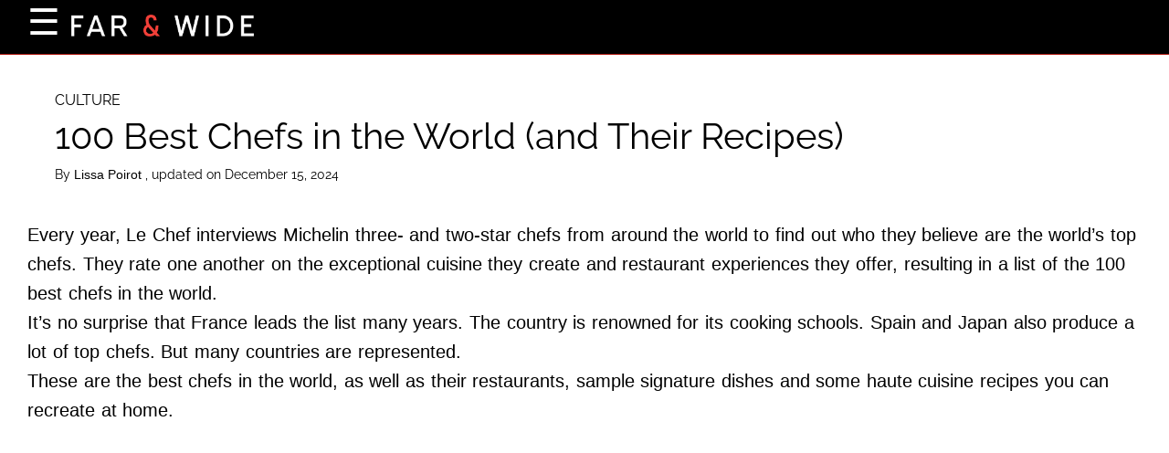

--- FILE ---
content_type: text/html; charset=UTF-8
request_url: https://www.farandwide.com/s/best-chefs-world-285b75323dc24b0e
body_size: 114422
content:
<!DOCTYPE html>
<html lang="en">
  <head>
    <title>100 Best Chefs in the World (and Their Recipes)</title>
<meta name="description" content="Who is the best chef in the world? These culinary geniuses attract travelers from near and far to sit at their tables or cook their food at home.">
<meta name="keywords" content="best chef, best chefs, best chefs in the world, world's best chefs, best restaurants, best chef recipes, best chef in the world, who is the best chef in the world">
<meta property="og:description" content="These culinary geniuses attract travelers from near and far to sit at their tables or cook their food at home.">
<meta property="og:title" content="100 Best Chefs in the World (and Their Recipes)">
<meta property="og:url" content="https://www.farandwide.com/s/best-chefs-world-285b75323dc24b0e">
<link rel="canonical" href="https://www.farandwide.com/s/best-chefs-world-285b75323dc24b0e">
    
    <meta charset="utf-8" />
    <meta
      name="viewport"
      content="width=device-width, initial-scale=1, user-scalable=1"
    />
    <meta property="article:tag" content="preview" />
    <meta property="og:type" content="website" />
    <link
      href="/fonts/css2?family=Raleway:wght@400;700&display=swap"
      rel="stylesheet"
      type="text/css"
    />
    <link
      rel="preload"
      href="/wp/wp-includes/js/jquery/jquery.js?ver=1.12.4"
      as="script"
    />
    <link rel="preload" href="/wp-content/js/s.js" as="script" />
    <link rel="preload" href="/wp-content/js/nwp-header.js" as="script" />
    <link
      rel="preload"
      href="https://securepubads.g.doubleclick.net/tag/js/gpt.js"
      as="script"
    />
    <link rel="icon" type="image/png" href="/assets/favicon.png" />

    <script>
      function decodeHtml(html) {
        var txt = document.createElement("textarea");
        txt.innerHTML = html;
        return txt.value;
      }
    </script>
    <script>
      var jsonDataContent = [];
      try {
        var omg_ads = JSON.parse(decodeHtml(decodeURIComponent("%7B%22ajaxurl%22%3A%22https%3A%2F%2Fwww.farandwide.com%2Fwp%2Fwp-admin%2Fadmin-ajax.php%22%2C%22ad_timeout%22%3A%222000%22%2C%22next%22%3Afalse%2C%22utm_source%22%3A%22%22%2C%22content%22%3A%5B%22%3Cp%3E%3Cspan%20style%3D%5C%22font-weight%3A%20400%3B%5C%22%3E%3C%2Fp%3E%5Cn%3Cp%3EEvery%20year%2C%20Le%20Chef%20interviews%20Michelin%20three-%20and%20two-star%20chefs%20from%20around%20the%20world%20to%20find%20out%20who%20they%20believe%20are%20the%20world%26%238217%3Bs%20top%20chefs.%20They%20rate%20one%20another%20on%20the%20exceptional%20cuisine%20they%20create%20and%20restaurant%20experiences%20they%20offer%2C%20resulting%20in%20a%20list%20of%20the%20100%20best%20chefs%20in%20the%20world.%3C%2Fp%3E%5Cn%3Cp%3EIt%26%238217%3Bs%20no%20surprise%20that%20France%20leads%20the%20list%20many%20years.%20The%20country%20is%20renowned%20for%20its%20cooking%20schools.%20Spain%20and%20Japan%20also%20produce%20a%20lot%20of%20top%20chefs.%20But%20many%20countries%20are%20represented.%3C%2Fp%3E%5Cn%3Cp%3EThese%20are%20the%20best%20chefs%20in%20the%20world%2C%20as%20well%20as%20their%20restaurants%2C%20sample%20signature%20dishes%20and%20some%20haute%20cuisine%20recipes%20you%20can%20recreate%20at%20home.%3C%2Fp%3E%5Cn%3Cp%3E%3C%2Fspan%3E%3C%2Fp%3E%5Cn%22%2C%22%3Ch2%3E%3Cb%3E100.%20Hajme%20Yoneda%2C%20Japan%3C%2Fb%3E%3C%2Fh2%3E%5Cn%3Cp%3E%3Cdiv%20style%3D%5C%22width%3A%20810px%5C%22%20class%3D%5C%22wp-caption%20alignnone%5C%22%3E%3Cimg%20fetchpriority%3D%5C%22high%5C%22%20decoding%3D%5C%22async%5C%22%20src%3D%5C%22%2Fwp-content%2Fuploads%2F2024%2F12%2Fc3d4aac75e0e44589161142f208267aa.webp%5C%22%20alt%3D%5C%22Hajme%20Yoneda%5C%22%20width%3D%5C%22800%5C%22%20height%3D%5C%22600%5C%22%20srcset%3D%5C%22%2Fwp-content%2Fuploads%2F2024%2F12%2Fc3d4aac75e0e44589161142f208267aa_800.webp%20800w%2C%20%2Fwp-content%2Fuploads%2F2024%2F12%2Fc3d4aac75e0e44589161142f208267aa_480.webp%20480w%5C%22%20sizes%3D%5C%22(max-width%3A%20767px)%20480px%2C%20800px%5C%22%3E%3Cp%20class%3D%5C%22wp-caption-text%5C%22%3E%3Ca%20target%3D%5C%22_blank%5C%22%20href%3D%5C%22https%3A%2F%2Fgurunavi.com%2Fen%2Fkccj900%2Fph%2Ffood%2Frst%2F%3F__ngt__%3DTT109d1883f007ac1e4aee98QNRjz7UboMUWTYP3VbPoI1%5C%22%20rel%3D%5C%22noopener%5C%22%3EGuru%20Navi%3C%2Fa%3E%3C%2Fp%3E%3C%2Fdiv%3E%3Cbr%20%2F%3E%5Cn%3Cspan%20style%3D%5C%22font-weight%3A%20400%3B%5C%22%3E%3C%2Fp%3E%5Cn%3Cp%3E%3Cstrong%3ERestaurant%3A%3C%2Fstrong%3E%20Hajime%20Restaurant%20Gastronomique%3C%2Fp%3E%5Cn%3Cp%3E%3Cstrong%3EWhere%20You%26%238217%3Bll%20Find%20Him%3A%3C%2Fstrong%3E%20Osaka%2C%20Japan%3C%2Fp%3E%5Cn%3Cp%3E%3Cstrong%3ESignature%20Dish%3A%3C%2Fstrong%3E%20Chikyu%20(shown)%2C%20%26%238220%3BPlanet%20Earth%26%238221%3B%20in%20Japanese%2C%20includes%20110%20different%20ingredients%20to%20represent%20land%20and%20sea%26nbsp%3B%3C%2Fp%3E%5Cn%3Cp%3EBorn%20in%20Osaka%2C%20Japan%2C%20in%201972%2C%20Hajme%20Yoneda%20actually%20began%20his%20career%20as%20an%20engineer%2C%20working%20to%20save%20money%20to%20attend%20Osaka%26%238217%3Bs%20culinary%20academy.%3C%2Fp%3E%5Cn%3Cp%3ETraining%20at%20restaurants%20in%20his%20home%20city%20and%20Kobe%2C%20he%20earned%20his%20first%20%3Ca%20href%3D%5C%22https%3A%2F%2Fcnaluxury.channelnewsasia.com%2Fremarkableliving%2Fhajime-yoneda-michelin-star-japanese-chef-osaka-japan-11420494%5C%22%3EMichelin%20stars%3C%2Fa%3E%20(three%20of%20them!)%20in%202010%2C%20helming%20a%20French-style%20restaurant.%20When%20he%20chose%20to%20ditch%20the%20French%20cuisine%20and%20cook%20his%20own%20style%2C%20he%20lost%20two%20Michelin%20stars.%20But%20he%20persevered%20and%2C%20in%202018%2C%20once%20again%20received%20the%20coveted%20three%20stars.%3C%2Fp%3E%5Cn%3Cp%3E%3Cem%3ECheck%20out%20Yoneda%26%238217%3Bs%20recipes%20%3Ca%20href%3D%5C%22https%3A%2F%2Fwww.chefspencil.com%2Frecipe%2Fduck-breast-japanese%2F%5C%22%3Ehere%3C%2Fa%3E.%3C%2Fem%3E%3C%2Fp%3E%5Cn%3Cp%3E%3Cem%3ENote%3A%20The%20rankings%20are%20based%20on%20the%202020%20Le%20Chef%20list.%3C%2Fem%3E%3C%2Fp%3E%5Cn%3Cp%3E%3C%2Fspan%3E%3C%2Fp%3E%5Cn%22%2C%22%3Ch2%3E%3Cb%3E99.%20Joachim%20Wissler%2C%20Germany%3C%2Fb%3E%3C%2Fh2%3E%5Cn%3Cp%3E%3Cdiv%20style%3D%5C%22width%3A%20810px%5C%22%20class%3D%5C%22wp-caption%20alignnone%5C%22%3E%3Cimg%20decoding%3D%5C%22async%5C%22%20src%3D%5C%22%2Fwp-content%2Fuploads%2F2024%2F12%2Fcb452a0aefe1434c868d999745bdeb5d.webp%5C%22%20alt%3D%5C%22Chef%20Joachim%20Wissler%5C%22%20width%3D%5C%22800%5C%22%20height%3D%5C%22600%5C%22%20srcset%3D%5C%22%2Fwp-content%2Fuploads%2F2024%2F12%2Fcb452a0aefe1434c868d999745bdeb5d_800.webp%20800w%2C%20%2Fwp-content%2Fuploads%2F2024%2F12%2Fcb452a0aefe1434c868d999745bdeb5d_480.webp%20480w%5C%22%20sizes%3D%5C%22(max-width%3A%20767px)%20480px%2C%20800px%5C%22%3E%3Cp%20class%3D%5C%22wp-caption-text%5C%22%3E%3Ca%20target%3D%5C%22_blank%5C%22%20href%3D%5C%22https%3A%2F%2Fwww.althoffcollection.com%2Fde%2Falthoff-grandhotel-schloss-bensberg%2Frestaurant-vendome%5C%22%20rel%3D%5C%22noopener%5C%22%3EVendome%3C%2Fa%3E%3C%2Fp%3E%3C%2Fdiv%3E%3Cbr%20%2F%3E%5Cn%3Cspan%20style%3D%5C%22font-weight%3A%20400%3B%5C%22%3E%3C%2Fp%3E%5Cn%3Cp%3E%3Cstrong%3ERestaurant%3A%3C%2Fstrong%3E%20Vendome%3C%2Fp%3E%5Cn%3Cp%3E%3Cstrong%3EWhere%20You%26%238217%3Bll%20Find%20Him%3A%20%3C%2Fstrong%3ECologne%2C%20Germany%3C%2Fp%3E%5Cn%3Cp%3E%3Cstrong%3ESample%20Dish%3A%20%3C%2Fstrong%3ELech%20Valley%20Lake%20trout%20with%20horseradish%20lemon%20butter%20(shown)%26nbsp%3B%3C%2Fp%3E%5Cn%3Cp%3EGrowing%20up%20on%20a%20farm%20in%20the%20mountains%20of%20Bavaria%2C%20German-born%20%3Ca%20href%3D%5C%22https%3A%2F%2Fwww.joselitolab.com%2Fchefs-en%2Fjoachim-wissler-en.html%3Fbio%5C%22%3EJoachim%20Wissler%3C%2Fa%3E%20learned%20early%20about%20farm-to-table%20cuisine.%3C%2Fp%3E%5Cn%3Cp%3EWissler%20began%20his%20career%20at%20Traube%20Tonbach%20in%20the%20Black%20Forest%2C%20where%20he%20learned%20to%20cook%20on%20site.%20He%20eventually%20received%20his%20first%20Michelin%20star%20as%20head%20chef%20of%20Reinhartshausen%20Castle%2C%20outside%20of%20Frankfurt.%26nbsp%3B%3C%2Fp%3E%5Cn%3Cp%3EMoving%20to%20Vendome%20at%20the%20Grandhotel%20Schloss%20Bensberg%20in%20Cologne%20in%202000%2C%20Wissler%20was%20awarded%20a%20Michelin%20star%20his%20first%20year%2C%20a%20second%20star%20in%202002%20and%20then%20a%20third%20star%20in%202004.%20He%20stills%20leads%20the%20restaurant%20today.%3C%2Fp%3E%5Cn%3Cp%3E%3Cem%3ECheck%20out%20Wissler%26%238217%3Bs%20recipes%20%3Ca%20href%3D%5C%22https%3A%2F%2Fwww.joselitolab.com%2Frecipes.html%3Fchef%3Djoachim-wissler%5C%22%3Ehere%3C%2Fa%3E.%3C%2Fem%3E%3C%2Fp%3E%5Cn%3Cp%3E%3C%2Fspan%3E%3C%2Fp%3E%5Cn%22%2C%22%3Ch2%3E%3Cb%3E98.%20Mathieu%20Viannay%2C%20France%3C%2Fb%3E%3C%2Fh2%3E%5Cn%3Cp%3E%3Cdiv%20style%3D%5C%22width%3A%20810px%5C%22%20class%3D%5C%22wp-caption%20alignnone%5C%22%3E%3Cimg%20decoding%3D%5C%22async%5C%22%20src%3D%5C%22%2Fwp-content%2Fuploads%2F2024%2F12%2F5b362277a08b4f089d2a80a7b2432eb3.webp%5C%22%20alt%3D%5C%22Mathieu%20Viannay%5C%22%20width%3D%5C%22800%5C%22%20height%3D%5C%22600%5C%22%20srcset%3D%5C%22%2Fwp-content%2Fuploads%2F2024%2F12%2F5b362277a08b4f089d2a80a7b2432eb3_800.webp%20800w%2C%20%2Fwp-content%2Fuploads%2F2024%2F12%2F5b362277a08b4f089d2a80a7b2432eb3_480.webp%20480w%5C%22%20sizes%3D%5C%22(max-width%3A%20767px)%20480px%2C%20800px%5C%22%3E%3Cp%20class%3D%5C%22wp-caption-text%5C%22%3E%3Ca%20target%3D%5C%22_blank%5C%22%20href%3D%5C%22https%3A%2F%2Fwww.thefork.com%2Frestaurant%2Fla-mere-brazier-mathieu-viannay-r6794%5C%22%20rel%3D%5C%22noopener%5C%22%3EThe%20Fork%3C%2Fa%3E%3C%2Fp%3E%3C%2Fdiv%3E%3Cbr%20%2F%3E%5Cn%3Cspan%20style%3D%5C%22font-weight%3A%20400%3B%5C%22%3E%3C%2Fp%3E%5Cn%3Cp%3E%3Cstrong%3ERestaurant%3A%20%3C%2Fstrong%3ELa%20Mere%20Brazier%3C%2Fp%3E%5Cn%3Cp%3E%3Cstrong%3EWhere%20You%26%238217%3Bll%20Find%20Him%3A%3C%2Fstrong%3E%20Lyon%2C%20France%3C%2Fp%3E%5Cn%3Cp%3E%3Cstrong%3ESample%20Dish%3A%3C%2Fstrong%3E%20Pike%20mousse%20and%20lobster%20with%20vegetables%20(shown)%3C%2Fp%3E%5Cn%3Cp%3E%3Ca%20href%3D%5C%22https%3A%2F%2Ffr.wikipedia.org%2Fwiki%2FMathieu_Viannay%5C%22%3EMathieu%20Viannay%3C%2Fa%3E%2C%20born%20in%20Versailles%20in%201967%2C%20began%20his%20cooking%20career%20in%201998%20at%20Les%20Oliviers%20before%20being%20named%20%3Ca%20href%3D%5C%22https%3A%2F%2Fwww.lexpress.fr%2Fstyles%2Fsaveurs%2Ftout-ce-qu-il-faut-savoir-sur-le-titre-de-meilleur-ouvrier-de-france-ou-mof_1648941.html%5C%22%3EMeilleur%20Ouvrier%20de%20France%20(MOF)%3C%2Fa%3E%20in%202004.%20This%20title%20is%20bestowed%20upon%20the%20best%20of%20French%20chefs%2C%20and%20Viannay%20bested%20199%20others%20for%20the%20honor.%3C%2Fp%3E%5Cn%3Cp%3EThat%20year%2C%20he%20opened%20his%20first%20restaurant%2C%20named%20for%20himself%2C%20and%20earned%20his%20first%20Michelin%20star%20in%202005.%20Then%2C%20he%20set%20his%20sights%20on%20La%20Mere%20Brazier%2C%20a%20darling%20of%20Lyon%26%238217%3Bs%20gastronomic%20scene.%3C%2Fp%3E%5Cn%3Cp%3E%3Ca%20href%3D%5C%22https%3A%2F%2Flamerebrazier.fr%2Fen%2Fla-mere-brazier%2F%5C%22%3ELa%20Mere%20Brazier%3C%2Fa%3E%2C%20which%20originally%20opened%20in%201921%2C%20was%20an%20iconic%20French%20restaurant%20where%20the%20first%20woman%20to%20be%20awarded%20three%20Michelin%20stars%20twice%20paved%20the%20way%20for%20future%20chefs.%20Viannay%20purchased%20the%20restaurant%20in%202008%2C%20restoring%20it%20to%20its%20heyday%2C%20and%20reopened%20it%20to%20bring%20back%20Michelin-star%20quality%20cuisine%20%26mdash%3B%20he%26%238217%3Bs%20received%20two%20stars%20for%20his%20dishes%20here.%3C%2Fp%3E%5Cn%3Cp%3E%3Cem%3ECheck%20out%20Viannay%26%238217%3Bs%20recipes%20%3Ca%20href%3D%5C%22https%3A%2F%2Fnaomidsouza.com%2Fpike-fish-nantua-lobster-sauce-rue-royale%2F%5C%22%3Ehere%3C%2Fa%3E.%3C%2Fem%3E%3C%2Fp%3E%5Cn%3Cp%3E%3C%2Fspan%3E%3C%2Fp%3E%5Cn%22%2C%22%3Ch2%3E%3Cb%3E97.%20Yusuke%20Takada%2C%20Japan%3C%2Fb%3E%3C%2Fh2%3E%5Cn%3Cp%3E%3Cdiv%20style%3D%5C%22width%3A%20810px%5C%22%20class%3D%5C%22wp-caption%20alignnone%5C%22%3E%3Cimg%20loading%3D%5C%22lazy%5C%22%20decoding%3D%5C%22async%5C%22%20src%3D%5C%22%2Fwp-content%2Fuploads%2F2024%2F12%2Fc787c08c0ca044868a16deb16ee1ed18.webp%5C%22%20alt%3D%5C%22Chef%20Yusuke%20Takada%5C%22%20width%3D%5C%22800%5C%22%20height%3D%5C%22600%5C%22%20srcset%3D%5C%22%2Fwp-content%2Fuploads%2F2024%2F12%2Fc787c08c0ca044868a16deb16ee1ed18_800.webp%20800w%2C%20%2Fwp-content%2Fuploads%2F2024%2F12%2Fc787c08c0ca044868a16deb16ee1ed18_480.webp%20480w%5C%22%20sizes%3D%5C%22(max-width%3A%20767px)%20480px%2C%20800px%5C%22%3E%3Cp%20class%3D%5C%22wp-caption-text%5C%22%3E%3Ca%20target%3D%5C%22_blank%5C%22%20href%3D%5C%22https%3A%2F%2Fwww.theworlds50best.com%2Fstories%2FNews%2Fla-cime-asia-highest-new-entry-highlight-osaka-french-japanese-cuisine.html%5C%22%20rel%3D%5C%22noopener%5C%22%3E50%20Best%3C%2Fa%3E%3C%2Fp%3E%3C%2Fdiv%3E%3Cbr%20%2F%3E%5Cn%3Cspan%20style%3D%5C%22font-weight%3A%20400%3B%5C%22%3E%3C%2Fp%3E%5Cn%3Cp%3E%3Cstrong%3ERestaurant%3A%26nbsp%3B%3C%2Fstrong%3ELa%20Cime%3C%2Fp%3E%5Cn%3Cp%3E%3Cstrong%3EWhere%20You%26%238217%3Bll%20Find%20Him%3A%3C%2Fstrong%3E%20Osaka%2C%20Japan%3C%2Fp%3E%5Cn%3Cp%3E%3Cstrong%3ESignature%20Dish%3A%3C%2Fstrong%3E%20Boudin%20dog%20(shown)%2C%20looks%20like%20a%20black%20rock%20but%20is%20actually%20a%20batter-fried%20hot%20dog%20of%20sorts%20made%20with%20edible%20bamboo%20charcoal%3C%2Fp%3E%5Cn%3Cp%3EStudying%20at%20the%20Tsuji%20Culinary%20Institute%2C%20%3Ca%20href%3D%5C%22https%3A%2F%2Fwww.four-magazine.com%2Fchefs%2Fyusuke-takada%2F%5C%22%3EYusuke%20Takada%3C%2Fa%3E%20moved%20to%20France%20to%20train%20at%20Taillevent%20and%20Le%20Meurice%20before%20he%20opened%20his%20first%20restaurant%2C%20La%20Cime.%3C%2Fp%3E%5Cn%3Cp%3EBorn%20on%20the%20island%20of%20Amami%20Oshima%20in%20Japan%2C%20Takada%20is%20inspired%20by%20the%20dishes%20he%20grew%20up%20with%20and%20creates%20new%20takes%20on%20recipes%20once%20prepared%20by%20his%20grandmother.%3C%2Fp%3E%5Cn%3Cp%3ELa%20Cime%2C%20which%20means%20%26%238220%3Bpeak%26%238221%3B%20in%20French%2C%20earned%20the%20chef%20his%20Michelin%20stars%2C%20first%20awarded%20in%202011%2C%20just%20a%20year%20after%20he%20opened%2C%20and%20then%20two%20stars%20again%20in%202017.%3C%2Fp%3E%5Cn%3Cp%3E%3C%2Fspan%3E%3C%2Fp%3E%5Cn%22%2C%22%3Ch2%3E%3Cb%3E96.%20Ciccio%20Sultano%2C%20Italy%3C%2Fb%3E%3C%2Fh2%3E%5Cn%3Cp%3E%3Cdiv%20style%3D%5C%22width%3A%20810px%5C%22%20class%3D%5C%22wp-caption%20alignnone%5C%22%3E%3Cimg%20loading%3D%5C%22lazy%5C%22%20decoding%3D%5C%22async%5C%22%20src%3D%5C%22%2Fwp-content%2Fuploads%2F2024%2F12%2Fde5dc3c391a148a383cf198fc5381f8c.webp%5C%22%20alt%3D%5C%22Chef%20Ciccio%20Sultano%5C%22%20width%3D%5C%22800%5C%22%20height%3D%5C%22600%5C%22%20srcset%3D%5C%22%2Fwp-content%2Fuploads%2F2024%2F12%2Fde5dc3c391a148a383cf198fc5381f8c_800.webp%20800w%2C%20%2Fwp-content%2Fuploads%2F2024%2F12%2Fde5dc3c391a148a383cf198fc5381f8c_480.webp%20480w%5C%22%20sizes%3D%5C%22(max-width%3A%20767px)%20480px%2C%20800px%5C%22%3E%3Cp%20class%3D%5C%22wp-caption-text%5C%22%3E%3Ca%20target%3D%5C%22_blank%5C%22%20href%3D%5C%22https%3A%2F%2Fwww.greatitalianchefs.com%2Fchefs%2Fciccio-sultano%5C%22%20rel%3D%5C%22noopener%5C%22%3EGreat%20Italian%20Chefs%3C%2Fa%3E%3C%2Fp%3E%3C%2Fdiv%3E%3Cbr%20%2F%3E%5Cn%3Cspan%20style%3D%5C%22font-weight%3A%20400%3B%5C%22%3E%3C%2Fp%3E%5Cn%3Cp%3E%3Cstrong%3ERestaurant%3A%20%3C%2Fstrong%3EDuomo%3C%2Fp%3E%5Cn%3Cp%3E%3Cstrong%3EWhere%20You%26%238217%3Bll%20Find%20Him%3A%3C%2Fstrong%3E%20Ragusa%2C%20Italy%3C%2Fp%3E%5Cn%3Cp%3E%3Cstrong%3ESample%20Dish%3A%3C%2Fstrong%3E%20Pigeon%20with%20carrots%20(shown)%3C%2Fp%3E%5Cn%3Cp%3EOn%20the%20island%20of%20Sicily%2C%20%3Ca%20href%3D%5C%22https%3A%2F%2Fwww.greatitalianchefs.com%2Fchefs%2Fciccio-sultano%5C%22%3ECiccio%20Sultano%3C%2Fa%3E%20grew%20up%20with%20Italian%20foods%20that%20had%20Mediterranean%20and%20Arabic%20influences%20%26mdash%3B%20all%20of%20which%20shaped%20his%20passion%20for%20food.%20That%20love%20started%20early%20enough%20that%20he%20began%20working%20in%20a%20pastry%20shop%20at%20the%20age%20of%2013.%3C%2Fp%3E%5Cn%3Cp%3EBy%2020%2C%20Sultano%20began%20working%20in%20restaurants%20and%20discovered%20his%20passion%20for%20flavor%20was%20a%20hit%20around%20town.%20To%20learn%20more%2C%20Sultano%20went%20to%20Germany%20and%20New%20York%20City%20to%20cook%20in%20restaurants%20of%20foreign%20countries.%20He%20took%20what%20he%20learned%20back%20to%20Sicily%20in%202000%2C%20opening%20his%20first%20restaurant%3A%20Duomo.%3C%2Fp%3E%5Cn%3Cp%3EBy%202004%2C%20Sultano%20was%20awarded%20with%20his%20first%20Michelin%20star%2C%20and%20he%20earned%20another%20in%202006.%20His%20key%20to%20success%3F%20Using%20the%20freshest%20ingredients.%3C%2Fp%3E%5Cn%3Cp%3E%3Cem%3ECheck%20out%20Sultano%26%238217%3Bs%20recipes%20%3Ca%20href%3D%5C%22https%3A%2F%2Fwww.greatitalianchefs.com%2Fchefs%2Fciccio-sultano%5C%22%3Ehere%3C%2Fa%3E.%3C%2Fem%3E%3C%2Fp%3E%5Cn%3Cp%3E%3C%2Fspan%3E%3C%2Fp%3E%5Cn%22%2C%22%3Ch2%3E%3Cb%3E95.%20Andreas%20Senn%2C%20Austria%3C%2Fb%3E%3C%2Fh2%3E%5Cn%3Cp%3E%3Cdiv%20style%3D%5C%22width%3A%20810px%5C%22%20class%3D%5C%22wp-caption%20alignnone%5C%22%3E%3Cimg%20loading%3D%5C%22lazy%5C%22%20decoding%3D%5C%22async%5C%22%20src%3D%5C%22%2Fwp-content%2Fuploads%2F2024%2F12%2F500df0b5a93141b3960338e0ff440abd.webp%5C%22%20alt%3D%5C%22Andreas%20Senn%5C%22%20width%3D%5C%22800%5C%22%20height%3D%5C%22600%5C%22%20srcset%3D%5C%22%2Fwp-content%2Fuploads%2F2024%2F12%2F500df0b5a93141b3960338e0ff440abd_800.webp%20800w%2C%20%2Fwp-content%2Fuploads%2F2024%2F12%2F500df0b5a93141b3960338e0ff440abd_480.webp%20480w%5C%22%20sizes%3D%5C%22(max-width%3A%20767px)%20480px%2C%20800px%5C%22%3E%3Cp%20class%3D%5C%22wp-caption-text%5C%22%3E%3Ca%20target%3D%5C%22_blank%5C%22%20href%3D%5C%22https%3A%2F%2Fwww.bora.com%2Fint%2Fen%2Fchannel-overview%2Fmedia%2Fm%2F1-steamed-turnip-ravioli%2F%5C%22%20rel%3D%5C%22noopener%5C%22%3EBora%3C%2Fa%3E%3C%2Fp%3E%3C%2Fdiv%3E%3Cbr%20%2F%3E%5Cn%3Cspan%20style%3D%5C%22font-weight%3A%20400%3B%5C%22%3E%3C%2Fp%3E%5Cn%3Cp%3E%3Cstrong%3ERestaurant%3A%20%3C%2Fstrong%3ESENNS.Restaurant%3C%2Fp%3E%5Cn%3Cp%3E%3Cstrong%3EWhere%20You%26%238217%3Bll%20Find%20Him%3A%3C%2Fstrong%3E%20Gusswerk%2C%20Austria%3C%2Fp%3E%5Cn%3Cp%3E%3Cstrong%3ESample%20Dish%3A%3C%2Fstrong%3E%20Steamed%20red%20turnip%20ravioli%20with%20sheep%26rsquo%3Bs%20milk%20pots%2C%20quinoa%20and%20cranberries%20(shown)%3C%2Fp%3E%5Cn%3Cp%3E%3Ca%20href%3D%5C%22https%3A%2F%2Fwww.laloupe.com%2Fen%2Fmagazine%2Fsimply-sennsational-1%5C%22%3EAndreas%20Senn%3C%2Fa%3E%20dreamt%20of%20opening%20his%20own%20restaurant%20when%20he%20was%20still%20a%20teenager%20in%20Austria.%20Working%20at%20local%20restaurants%2C%20Senn%20began%20learning%20the%20craft%2C%20and%20by%20his%2020s%2C%20he%20spent%20five%20years%20working%20at%20Heimatliebe%20in%20Kitzbuhel%2C%20Austria%2C%20which%20gained%20him%20attention%20and%20steam.%3C%2Fp%3E%5Cn%3Cp%3ETrying%20his%20luck%20at%20his%20own%20restaurant%2C%20Senn%20opened%20a%20pop-up%20restaurant%20in%20Gusswerk%2C%20just%20outside%20of%20Salzburg%2C%20under%20the%20same%20name.%20It%20did%20so%20well%20that%20he%20was%20ready%20to%20open%20his%20own%20place%20full%20time.%3C%2Fp%3E%5Cn%3Cp%3EWhen%20Senn%20opened%20his%20first%20restaurant%20under%20his%20own%20name%20in%202014%2C%20it%20took%20just%20%3Ca%20href%3D%5C%22https%3A%2F%2Fwww.50bestchefs.at%2F50best%2Fandreas-senn%2F%5C%22%3Ea%20few%20months%3C%2Fa%3E%20to%20earn%20his%20first%20Michelin%20star.%20The%20following%20year%2C%20he%20did%20it%20again%2C%20and%20the%20restaurant%20continues%20to%20maintain%20its%20two-star%20standing.%3C%2Fp%3E%5Cn%3Cp%3E%3Cem%3ECheck%20out%20Senn%26%238217%3Bs%20recipes%20%3Ca%20href%3D%5C%22https%3A%2F%2Fwww.bora.com%2Fint%2Fen%2Fchannel-overview%2Fmedia%2Fm%2F1-steamed-turnip-ravioli%2F%5C%22%3Ehere%3C%2Fa%3E.%3C%2Fem%3E%3C%2Fp%3E%5Cn%3Cp%3E%3C%2Fspan%3E%3C%2Fp%3E%5Cn%22%2C%22%3Ch2%3E%3Cb%3E94.%20Carme%20Ruscalleda%2C%20Spain%3C%2Fb%3E%3C%2Fh2%3E%5Cn%3Cp%3E%3Cdiv%20style%3D%5C%22width%3A%20810px%5C%22%20class%3D%5C%22wp-caption%20alignnone%5C%22%3E%3Cimg%20loading%3D%5C%22lazy%5C%22%20decoding%3D%5C%22async%5C%22%20src%3D%5C%22%2Fwp-content%2Fuploads%2F2024%2F12%2F3298bb2dbfcb467480d0dc0a3c0a037b.webp%5C%22%20alt%3D%5C%22Chef%20Carme%20Ruscalleda%5C%22%20width%3D%5C%22800%5C%22%20height%3D%5C%22600%5C%22%20srcset%3D%5C%22%2Fwp-content%2Fuploads%2F2024%2F12%2F3298bb2dbfcb467480d0dc0a3c0a037b_800.webp%20800w%2C%20%2Fwp-content%2Fuploads%2F2024%2F12%2F3298bb2dbfcb467480d0dc0a3c0a037b_480.webp%20480w%5C%22%20sizes%3D%5C%22(max-width%3A%20767px)%20480px%2C%20800px%5C%22%3E%3Cp%20class%3D%5C%22wp-caption-text%5C%22%3E%3Ca%20target%3D%5C%22_blank%5C%22%20href%3D%5C%22https%3A%2F%2Fwww.christiesrealestate.com%2Fblog%2Fcarme-ruscalleda-why-shes-closing-her-acclaimed-restaurant%2F%5C%22%20rel%3D%5C%22noopener%5C%22%3ELuxury%20Defined%3C%2Fa%3E%3C%2Fp%3E%3C%2Fdiv%3E%3Cbr%20%2F%3E%5Cn%3Cspan%20style%3D%5C%22font-weight%3A%20400%3B%5C%22%3E%3C%2Fp%3E%5Cn%3Cp%3E%3Cstrong%3ERestaurant%3A%20%3C%2Fstrong%3ECuina%20Estudi%3C%2Fp%3E%5Cn%3Cp%3E%3Cstrong%3EWhere%20You%26%238217%3Bll%20Find%20Her%3A%3C%2Fstrong%3E%20Sant%20Pol%20de%20Mar%2C%20Spain%3C%2Fp%3E%5Cn%3Cp%3E%3Cstrong%3ESignature%20Dish%3A%3C%2Fstrong%3E%20Prawns%20with%20saffron%2C%20celery%20and%20peas%20(shown)%3C%2Fp%3E%5Cn%3Cp%3ELiving%20on%20the%20Mediterranean%20shore%20of%20Spain%2C%20%3Ca%20href%3D%5C%22https%3A%2F%2Fwww.foodswinesfromspain.com%2Fspanishfoodwine%2Ftools%2Ffoodpedia%2Fwho-is-who%2F4444126.html%5C%22%3ECarme%20Ruscalleda%3C%2Fa%3E%20grew%20up%20in%20a%20Catalonian%20family%20that%20enjoyed%20its%20small-town%20recipes%20and%20foods.%20Surrounded%20by%20farmland%20and%20with%20the%20fresh%20catches%20from%20the%20sea%2C%20Ruscalleda%26%238217%3Bs%20Sant%20Pol%20de%20Mar%20was%20an%20ideal%20community%20to%20learn%20how%20to%20cook.%3C%2Fp%3E%5Cn%3Cp%3ETaking%20over%20her%20family%26%238217%3Bs%20food%20store%2C%20Ruscalleda%20and%20her%20partner%20expanded%20with%20a%20deli%20and%20by%20selling%20items%20they%20grew%20on%20their%20farm.%20The%20love%20continued%2C%20and%20in%201988%2C%20she%20opened%20Sant%20Pau%20and%20began%20providing%20home-cooked%20meals.%20She%20began%20to%20learn%20from%20European%20chefs%20and%20practiced%20new%20dishes%20as%20the%20store%20grew.%3C%2Fp%3E%5Cn%3Cp%3ENearly%2020%20years%20later%2C%20Ruscalleda%20received%20three%20Michelin%20stars%2C%20one%20of%20only%20four%20women%20to%20hold%20the%20honor.%20The%20original%20restaurant%20closed%20in%202018%2C%20and%20Ruscalleda%20infused%20new%20life%20into%20the%20town%20with%20a%20new%20restaurant%3A%20Cuina%20Estudi.%3C%2Fp%3E%5Cn%3Cp%3E%3Cem%3ECheck%20out%20Ruscalleda%26%238217%3Bs%20recipes%20%3Ca%20href%3D%5C%22https%3A%2F%2Fwww.elnacional.cat%2Fen%2Fgastronomy%2Frecipes-times-coronavirus-carme-ruscalleda_494043_102.html%5C%22%3Ehere%3C%2Fa%3E.%3C%2Fem%3E%3C%2Fp%3E%5Cn%3Cp%3E%3C%2Fspan%3E%3C%2Fp%3E%5Cn%22%2C%22%3Ch2%3E%3Cb%3E93.%20Julien%20Royer%2C%20Singapore%3C%2Fb%3E%3C%2Fh2%3E%5Cn%3Cp%3E%3Cdiv%20style%3D%5C%22width%3A%20810px%5C%22%20class%3D%5C%22wp-caption%20alignnone%5C%22%3E%3Cimg%20loading%3D%5C%22lazy%5C%22%20decoding%3D%5C%22async%5C%22%20src%3D%5C%22%2Fwp-content%2Fuploads%2F2024%2F12%2Ff5c21add502b47589d7ee1a080012ed4.webp%5C%22%20alt%3D%5C%22Chef%20Julien%20Royer%5C%22%20width%3D%5C%22800%5C%22%20height%3D%5C%22600%5C%22%20srcset%3D%5C%22%2Fwp-content%2Fuploads%2F2024%2F12%2Ff5c21add502b47589d7ee1a080012ed4_800.webp%20800w%2C%20%2Fwp-content%2Fuploads%2F2024%2F12%2Ff5c21add502b47589d7ee1a080012ed4_480.webp%20480w%5C%22%20sizes%3D%5C%22(max-width%3A%20767px)%20480px%2C%20800px%5C%22%3E%3Cp%20class%3D%5C%22wp-caption-text%5C%22%3EKirk%20Westaway%20%20%2F%20%3Ca%20target%3D%5C%22_blank%5C%22%20href%3D%5C%22https%3A%2F%2Fwww.tripadvisor.com%2FLocationPhotoDirectLink-g294265-d807776-i70318680-JAAN_by_Kirk_Westaway-Singapore.html%5C%22%20rel%3D%5C%22noopener%5C%22%3ETripAdvisor%3C%2Fa%3E%3C%2Fp%3E%3C%2Fdiv%3E%3Cbr%20%2F%3E%5Cn%3Cspan%20style%3D%5C%22font-weight%3A%20400%3B%5C%22%3E%3C%2Fp%3E%5Cn%3Cp%3E%3Cstrong%3ERestaurant%3A%20%3C%2Fstrong%3EOdette%3C%2Fp%3E%5Cn%3Cp%3E%3Cstrong%3EWhere%20You%26%238217%3Bll%20Find%20Him%3A%3C%2Fstrong%3E%20Singapore%3C%2Fp%3E%5Cn%3Cp%3E%3Cstrong%3ESignature%20Dish%3A%3C%2Fstrong%3E%20Rosemary%20smoked%20organic%20egg%20(shown)%3C%2Fp%3E%5Cn%3Cp%3EUnder%20the%20tutelage%20of%20Michel%20Bras%20in%20his%20iconic%20Laguiole%2C%20France%2C%20restaurant%2C%20%3Ca%20href%3D%5C%22https%3A%2F%2Fwww.odetterestaurant.com%2Four-people%2F%5C%22%3EJulien%20Royer%20%3C%2Fa%3Ewas%20taught%20how%20to%20combine%20ingredients%20to%20create%20outstanding%20French%20cuisine.%3C%2Fp%3E%5Cn%3Cp%3EHe%20continued%20on%20to%20various%20and%20acclaimed%20restaurants%20throughout%20the%20country%20until%20he%20moved%20to%20the%20French%20West%20Indies%2C%20then%20Polynesia%20and%20eventually%20London%2C%20where%20he%20served%20as%20sous%20chef%20at%20the%20Michelin-starred%20The%20Greenhouse%20under%20Antonin%20Bonnet.%3C%2Fp%3E%5Cn%3Cp%3EMoving%20to%20Singapore%20in%202008%2C%20Royer%20opened%20Odette%20at%20the%20National%20Gallery.%20The%20restaurant%20earned%20the%20French%20restaurant%20two%20Michelin%20stars.%3C%2Fp%3E%5Cn%3Cp%3E%3Cem%3ECheck%20out%20Royer%26%238217%3Bs%20recipes%20%3Ca%20href%3D%5C%22https%3A%2F%2Fwww.starchefs.com%2Fcook%2Frecipe%2Fjulien-royer%2Fmushroom-tea-cep-sabayon-grilled-portobello-walnut-and-lovage-oil%5C%22%3Ehere%3C%2Fa%3E.%3C%2Fem%3E%3C%2Fp%3E%5Cn%3Cp%3E%3C%2Fspan%3E%3C%2Fp%3E%5Cn%22%2C%22%3Ch2%3E%3Cb%3E92.%20Fabio%20Pisani%20and%20Alessandro%20Negrini%2C%20Italy%3C%2Fb%3E%3C%2Fh2%3E%5Cn%3Cp%3E%3Cdiv%20style%3D%5C%22width%3A%20810px%5C%22%20class%3D%5C%22wp-caption%20alignnone%5C%22%3E%3Cimg%20loading%3D%5C%22lazy%5C%22%20decoding%3D%5C%22async%5C%22%20src%3D%5C%22%2Fwp-content%2Fuploads%2F2024%2F12%2F1f051d7e7cf94ca4985c6e14267ed46c.webp%5C%22%20alt%3D%5C%22Fabio%20Pisani%20and%20Alessandro%20Negrini%20dish%5C%22%20width%3D%5C%22800%5C%22%20height%3D%5C%22600%5C%22%20srcset%3D%5C%22%2Fwp-content%2Fuploads%2F2024%2F12%2F1f051d7e7cf94ca4985c6e14267ed46c_800.webp%20800w%2C%20%2Fwp-content%2Fuploads%2F2024%2F12%2F1f051d7e7cf94ca4985c6e14267ed46c_480.webp%20480w%5C%22%20sizes%3D%5C%22(max-width%3A%20767px)%20480px%2C%20800px%5C%22%3E%3Cp%20class%3D%5C%22wp-caption-text%5C%22%3E%3Ca%20target%3D%5C%22_blank%5C%22%20href%3D%5C%22https%3A%2F%2Fwww.pinterest.com%2Fpin%2F134474738859759035%2F%5C%22%20rel%3D%5C%22noopener%5C%22%3EPinterest%3C%2Fa%3E%3C%2Fp%3E%3C%2Fdiv%3E%3Cbr%20%2F%3E%5Cn%3Cspan%20style%3D%5C%22font-weight%3A%20400%3B%5C%22%3E%3C%2Fp%3E%5Cn%3Cp%3E%3Cstrong%3ERestaurant%3A%26nbsp%3B%20%3C%2Fstrong%3EIl%20Luogo%20di%20Aimo%20e%20Nadia%3C%2Fp%3E%5Cn%3Cp%3E%3Cstrong%3EWhere%20You%26%238217%3Bll%20Find%20Them%3A%3C%2Fstrong%3E%20Milan%2C%20Italy%3C%2Fp%3E%5Cn%3Cp%3E%3Cstrong%3ESample%20Dish%3A%3C%2Fstrong%3E%20Tirami-sud%20(shown)%2C%20tiramisu%20with%20yogurt%2C%20ricotta%20and%20candied%20capers%3C%2Fp%3E%5Cn%3Cp%3E%3Ca%20href%3D%5C%22https%3A%2F%2Fwww.four-magazine.com%2Fchefs%2Falessandro-negrini-and-fabio-pisani%2F%5C%22%3EFabio%20Pisani%3C%2Fa%3E%20grew%20up%20in%20Molfetta%2C%20Italy%2C%20while%20Alessandro%20Negrini%20was%20born%20in%20Caspoggio%2C%20Italy.%20Both%20graduated%20from%20school%20at%20the%20same%20time.%20Both%20went%20to%20culinary%20school.%20Both%20made%20their%20way%20through%20various%20restaurants.%3C%2Fp%3E%5Cn%3Cp%3EPisani%20enjoyed%20working%20at%20three-starred%20restaurants%20such%20as%20Grand%20Vefoir%20in%20Paris%20and%20Waterside%20Inn%20in%20London.%20Negrini%20began%20at%20Hotel%20Palace%20in%20Saint%20Moritz%20along%20with%20Domaine%20de%20Cahteauvieux%20in%20Geneva.%20They%20met%20working%20at%20Dal%20Pescatore%20in%20Italy%20and%20became%20fast%20friends%20who%20were%20excited%20about%20the%20creations%20they%20concocted%20together.%3C%2Fp%3E%5Cn%3Cp%3EWhen%20Negrini%20discovered%20a%20former%20restaurant%2C%20Il%20Luogo%20di%20Aimo%20e%20Nadia%2C%20was%20for%20sale%2C%20he%20and%20Pisani%20jumped%20at%20the%20chance%20to%20take%20over.%20They%20reopened%20their%20completely%20renovated%20restaurant%20with%20a%20new%20menu%20in%202018%20%26mdash%3B%20and%20earned%20two%20Michelin%20stars%20for%20their%20efforts.%3C%2Fp%3E%5Cn%3Cp%3E%3Cem%3ECheck%20out%20the%20duo%26%238217%3Bs%20recipes%20%3Ca%20href%3D%5C%22https%3A%2F%2Fwww.four-magazine.com%2Frecipes%2Falessandro-negrini-and-fabio-pisanis-tirami-sud%2F%5C%22%3Ehere%3C%2Fa%3E%20and%20%3Ca%20href%3D%5C%22https%3A%2F%2Fwww.four-magazine.com%2Frecipes%2Falessandro-negrini-and-fabio-pisanis-omaggio-a-milano%2F%5C%22%3Ehere%3C%2Fa%3E.%3C%2Fem%3E%3C%2Fp%3E%5Cn%3Cp%3E%3C%2Fspan%3E%3C%2Fp%3E%5Cn%22%2C%22%3Ch2%3E%3Cb%3E91.%20Anne-Sophie%20Pic%2C%20France%3C%2Fb%3E%3C%2Fh2%3E%5Cn%3Cp%3E%3Cdiv%20style%3D%5C%22width%3A%20810px%5C%22%20class%3D%5C%22wp-caption%20alignnone%5C%22%3E%3Cimg%20loading%3D%5C%22lazy%5C%22%20decoding%3D%5C%22async%5C%22%20src%3D%5C%22%2Fwp-content%2Fuploads%2F2024%2F12%2F84d2bcd5de8948c6ab9cfcecf4749109.webp%5C%22%20alt%3D%5C%22Chef%20Anne-Sophie%5C%22%20width%3D%5C%22800%5C%22%20height%3D%5C%22600%5C%22%20srcset%3D%5C%22%2Fwp-content%2Fuploads%2F2024%2F12%2F84d2bcd5de8948c6ab9cfcecf4749109_800.webp%20800w%2C%20%2Fwp-content%2Fuploads%2F2024%2F12%2F84d2bcd5de8948c6ab9cfcecf4749109_480.webp%20480w%5C%22%20sizes%3D%5C%22(max-width%3A%20767px)%20480px%2C%20800px%5C%22%3E%3Cp%20class%3D%5C%22wp-caption-text%5C%22%3EKenneth%20Goh%20%20%2F%20%3Ca%20target%3D%5C%22_blank%5C%22%20href%3D%5C%22https%3A%2F%2Fguide.michelin.com%2Fus%2Fen%2Fwashington%2Fwashington-dc%2Farticle%2Ftravel%2Fanne-sophie-pic-la-dame-de-pic-singapore%5C%22%20rel%3D%5C%22noopener%5C%22%3EMichelin%20Guide%3C%2Fa%3E%3C%2Fp%3E%3C%2Fdiv%3E%3Cbr%20%2F%3E%5Cn%3Cspan%20style%3D%5C%22font-weight%3A%20400%3B%5C%22%3E%3C%2Fp%3E%5Cn%3Cp%3E%3Cstrong%3ERestaurant%3A%20%3C%2Fstrong%3EMaison%20Pic%3C%2Fp%3E%5Cn%3Cp%3E%3Cstrong%3EWhere%20You%26%238217%3Bll%20Find%20Her%3A%3C%2Fstrong%3E%20Valence%2C%20France%3C%2Fp%3E%5Cn%3Cp%3E%3Cstrong%3ESignature%20Dish%3A%3C%2Fstrong%3E%20Berlingots%20(shown)%2C%20pyramid-shaped%20matcha-flavored%20pasta%3C%2Fp%3E%5Cn%3Cp%3E%3Ca%20href%3D%5C%22https%3A%2F%2Fwww.anne-sophie-pic.com%2Fbiography%2F%3Flang%3Den%5C%22%3EAnne-Sophie%20Pic%3C%2Fa%3E%20comes%20from%20a%20long%20line%20of%20chefs.%20The%20first%20family%20restaurant%2C%20Auberge%20du%20Pin%2C%20opened%20in%201889%2C%20and%20both%20her%20grandfather%20and%20father%20ran%20the%20restaurant.%20But%20like%20many%20teens%2C%20she%20wasn%26%238217%3Bt%20eager%20to%20follow%20in%20their%20footsteps%20and%20went%20to%20school%20for%20business.%3C%2Fp%3E%5Cn%3Cp%3EStill%2C%20the%20family%20business%20was%20too%20strong%2C%20and%20she%20returned%20to%20the%20restaurant%20in%201997.%20Ten%20years%20later%2C%20she%20earned%20three%20stars%20from%20Michelin%20with%20the%20restaurant%20renamed%20Maison%20Pic.%3C%2Fp%3E%5Cn%3Cp%3EHer%20multiple%20restaurants%20that%20followed%20%26mdash%3B%20PIC%20at%20Beau-Rivage%20Palace%20in%20Lausanne%2C%20the%20EPICerie%20Fine%20in%20Valence%2C%20la%20Dame%20de%20Pic%20London%20and%20la%20Dame%20de%20Pic%20Paris%20each%20received%20more%20stars.%3C%2Fp%3E%5Cn%3Cp%3E%3Cem%3ECheck%20out%20Pic%26%238217%3Bs%20recipes%20%3Ca%20href%3D%5C%22https%3A%2F%2Fwww.pic-chapoutier.com%2Frecipes-anne-sophie-pic-michel-chapoutier%5C%22%3Ehere%3C%2Fa%3E.%3C%2Fem%3E%3C%2Fp%3E%5Cn%3Cp%3E%3C%2Fspan%3E%3C%2Fp%3E%5Cn%22%2C%22%3Ch2%3E%3Cb%3E90.%20Gaston%20Acurio%2C%20Peru%3C%2Fb%3E%3C%2Fh2%3E%5Cn%3Cp%3E%3Cdiv%20style%3D%5C%22width%3A%20810px%5C%22%20class%3D%5C%22wp-caption%20alignnone%5C%22%3E%3Cimg%20loading%3D%5C%22lazy%5C%22%20decoding%3D%5C%22async%5C%22%20src%3D%5C%22%2Fwp-content%2Fuploads%2F2024%2F12%2F58cd5e8861c94f4e8b4aa21ffbed50a8.webp%5C%22%20alt%3D%5C%22Chef%20Gaston%20Acurio%5C%22%20width%3D%5C%22800%5C%22%20height%3D%5C%22600%5C%22%20srcset%3D%5C%22%2Fwp-content%2Fuploads%2F2024%2F12%2F58cd5e8861c94f4e8b4aa21ffbed50a8_800.webp%20800w%2C%20%2Fwp-content%2Fuploads%2F2024%2F12%2F58cd5e8861c94f4e8b4aa21ffbed50a8_480.webp%20480w%5C%22%20sizes%3D%5C%22(max-width%3A%20767px)%20480px%2C%20800px%5C%22%3E%3Cp%20class%3D%5C%22wp-caption-text%5C%22%3E%3Ca%20target%3D%5C%22_blank%5C%22%20href%3D%5C%22https%3A%2F%2Fwww.finedininglovers.com%2Farticle%2F10-iconic-dishes-gaston-acurio%5C%22%20rel%3D%5C%22noopener%5C%22%3EFine%20Dining%20Lovers%3C%2Fa%3E%3C%2Fp%3E%3C%2Fdiv%3E%3Cbr%20%2F%3E%5Cn%3Cspan%20style%3D%5C%22font-weight%3A%20400%3B%5C%22%3E%3C%2Fp%3E%5Cn%3Cp%3E%3Cstrong%3ERestaurant%3A%3C%2Fstrong%3E%20Astrid%20y%20Gaston%3C%2Fp%3E%5Cn%3Cp%3E%3Cstrong%3EWhere%20You%26%238217%3Bll%20Find%20Him%3A%3C%2Fstrong%3E%20Lima%2C%20Peru%3C%2Fp%3E%5Cn%3Cp%3E%3Cstrong%3ESignature%20Dish%3A%3C%2Fstrong%3E%20Sea%20urchin%20nikkei%20alfredo%20noodles%20(shown)%3C%2Fp%3E%5Cn%3Cp%3EConsidered%20the%20Ambassador%20of%20Peruvian%20cuisine%2C%20%3Ca%20href%3D%5C%22https%3A%2F%2Fwww.starchefs.com%2Fcook%2Fchefs%2Fbio%2Fgaston-acurio%5C%22%3EGaston%20Acurio%3C%2Fa%3E%20didn%26%238217%3Bt%20begin%20in%20the%20culinary%20field.%20Instead%2C%20he%20listened%20to%20his%20family%20and%20went%20to%20law%20school.%20Yet%2C%20he%20couldn%26%238217%3Bt%20shake%20his%20love%20for%20food%20and%20eventually%20headed%20to%20Paris%20to%20study%20at%20the%20world-famous%20Le%20Cordon%20Bleu.%3C%2Fp%3E%5Cn%3Cp%3EIn%20Paris%2C%20Acurio%20met%20Astrid%20Gutsche%2C%20a%20German%20also%20training%20to%20be%20a%20pastry%20chef.%20The%20couple%20married%20and%20moved%20to%20Peru%20in%201994%2C%20opening%20their%20first%20restaurant%3A%20Astrid%20y%20Gaston.%3C%2Fp%3E%5Cn%3Cp%3EThe%20original%20restaurant%20began%20with%20a%20French-inspired%20menu%2C%20but%20Acurio%20began%20to%20experiment%20with%20Peruvian%20dishes%20and%20ingredients.%20It%20took%2017%20years%20before%20the%20restaurant%20received%20world-wide%20acclaim%2C%20allowing%20Acurio%20to%20open%20more%20restaurants.%3C%2Fp%3E%5Cn%3Cp%3EToday%2C%20he%20operates%20%3Ca%20href%3D%5C%22https%3A%2F%2Fwww.washingtonpost.com%2Fworld%2Fgaston-acurio-south-americas-super-chef%2F2014%2F07%2F23%2F2f7f05bd-a50b-4142-a5c3-b3206f216eac_story.html%5C%22%3E44%20restaurants%3C%2Fa%3E%20around%20the%20world.%20Acurio%26%238217%3Bs%20original%20restaurant%20does%20not%20have%20any%20Michelin%20stars%2C%20but%20that%20is%20because%20the%20Michelin%20guide%20only%20ventured%20into%20South%20America%20in%202017%2C%20beginning%20first%20with%20Brazil.%3C%2Fp%3E%5Cn%3Cp%3E%3Cem%3ECheck%20out%20Acurio%26%238217%3Bs%20recipes%20%3Ca%20href%3D%5C%22https%3A%2F%2Fwww.howtoperu.com%2Faji-de-gallina-recipe-from-gaston-acurio-cookbook%2F%5C%22%3Ehere%3C%2Fa%3E.%3C%2Fem%3E%3C%2Fp%3E%5Cn%3Cp%3E%3C%2Fspan%3E%3C%2Fp%3E%5Cn%22%2C%22%3Ch2%3E%3Cb%3E89.%20Jiro%20Ono%2C%20Japan%3C%2Fb%3E%3C%2Fh2%3E%5Cn%3Cp%3E%3Cdiv%20style%3D%5C%22width%3A%20810px%5C%22%20class%3D%5C%22wp-caption%20alignnone%5C%22%3E%3Cimg%20loading%3D%5C%22lazy%5C%22%20decoding%3D%5C%22async%5C%22%20src%3D%5C%22%2Fwp-content%2Fuploads%2F2024%2F12%2Faf36badb994c4a5fbf5f8410ae7c9337.webp%5C%22%20alt%3D%5C%22Chef%20Jiro%20Ono%5C%22%20width%3D%5C%22800%5C%22%20height%3D%5C%22600%5C%22%20srcset%3D%5C%22%2Fwp-content%2Fuploads%2F2024%2F12%2Faf36badb994c4a5fbf5f8410ae7c9337_800.webp%20800w%2C%20%2Fwp-content%2Fuploads%2F2024%2F12%2Faf36badb994c4a5fbf5f8410ae7c9337_480.webp%20480w%5C%22%20sizes%3D%5C%22(max-width%3A%20767px)%20480px%2C%20800px%5C%22%3E%3Cp%20class%3D%5C%22wp-caption-text%5C%22%3E%3Ca%20target%3D%5C%22_blank%5C%22%20href%3D%5C%22https%3A%2F%2Fpassionegourmet.it%2Fen%2F2015%2F01%2F22%2Fsukiyabashi-jiro-2%2F%5C%22%20rel%3D%5C%22noopener%5C%22%3EPassione%20Gourmet%3C%2Fa%3E%3C%2Fp%3E%3C%2Fdiv%3E%3Cbr%20%2F%3E%5Cn%3Cspan%20style%3D%5C%22font-weight%3A%20400%3B%5C%22%3E%3C%2Fp%3E%5Cn%3Cp%3E%3Cstrong%3ERestaurant%3A%3C%2Fstrong%3E%20Sukiyabashi%20Jiro%3C%2Fp%3E%5Cn%3Cp%3E%3Cstrong%3EWhere%20You%26%238217%3Bll%20Find%20Him%3A%3C%2Fstrong%3E%20Tokyo%3C%2Fp%3E%5Cn%3Cp%3E%3Cstrong%3ESignature%20Dish%3A%3C%2Fstrong%3E%20Sushi%3C%2Fp%3E%5Cn%3Cp%3EAt%2094%20years%20of%20age%2C%20%3Ca%20href%3D%5C%22https%3A%2F%2Fwww.nytimes.com%2F2012%2F02%2F29%2Fdining%2Fjiro-ono-a-sushi-legend-is-captured-in-a-new-documentary.html%5C%22%3EJiro%20Ono%3C%2Fa%3E%20shows%20no%20signs%20of%20stopping.%20Regarded%20as%20the%20world%26%238217%3Bs%20greatest%20sushi%20chef%2C%20Ono%20began%20working%20in%20restaurants%20at%20the%20age%20of%207.%26nbsp%3B%3C%2Fp%3E%5Cn%3Cp%3EFirst%20working%20as%20an%20apprentice%20to%20learn%20the%20art%20of%20sushi%2C%20Ono%20became%20qualified%20by%201951.%20Fifteen%20years%20later%2C%20he%20opened%20Sukiyabashi%20Jiro%2C%20which%20earned%20the%20coveted%20Michelin%20three%20stars.%26nbsp%3B%3C%2Fp%3E%5Cn%3Cp%3ESo%20amazing%20is%20Ono%26%238217%3Bs%20sushi%20restaurant%20that%20%3Ca%20href%3D%5C%22https%3A%2F%2Fwww.cnn.com%2Ftravel%2Farticle%2Fjiro-sushi-michelin-tokyo-intl-hnk%2Findex.html%5C%22%3EMichelin%3C%2Fa%3E%20stripped%20it%20of%20its%20stars%20in%202019%20%26mdash%3B%20only%20because%20it%26%238217%3Bs%20almost%20impossible%20to%20get%20into%20the%20restaurant!%20If%20you%20can%20get%20in%2C%20bring%20cash%20%26mdash%3B%20lots%20of%20it%20%26mdash%3B%20it%20will%20%3Ca%20href%3D%5C%22https%3A%2F%2Fjewelpie.com%2Fhow-to-make-a-reservation-and-dine-at-sukiyabashi-jiro-in-tokyo%2F%5C%22%3Ecost%20nearly%20%24300%3C%2Fa%3E%20per%20person%20to%20dine%20here%20(without%20drinks).%3C%2Fp%3E%5Cn%3Cp%3E%3C%2Fspan%3E%3C%2Fp%3E%5Cn%22%2C%22%3Ch2%3E%3Cb%3E88.%20Norbet%20Niederkofler%2C%20Italy%3C%2Fb%3E%3C%2Fh2%3E%5Cn%3Cp%3E%3Cdiv%20style%3D%5C%22width%3A%20810px%5C%22%20class%3D%5C%22wp-caption%20alignnone%5C%22%3E%3Cimg%20loading%3D%5C%22lazy%5C%22%20decoding%3D%5C%22async%5C%22%20src%3D%5C%22%2Fwp-content%2Fuploads%2F2024%2F12%2Fb6fd6c75d2254e3e86c49b382568251d.webp%5C%22%20alt%3D%5C%22Norbert%20Noederkofler%5C%22%20width%3D%5C%22800%5C%22%20height%3D%5C%22600%5C%22%20srcset%3D%5C%22%2Fwp-content%2Fuploads%2F2024%2F12%2Fb6fd6c75d2254e3e86c49b382568251d_800.webp%20800w%2C%20%2Fwp-content%2Fuploads%2F2024%2F12%2Fb6fd6c75d2254e3e86c49b382568251d_480.webp%20480w%5C%22%20sizes%3D%5C%22(max-width%3A%20767px)%20480px%2C%20800px%5C%22%3E%3Cp%20class%3D%5C%22wp-caption-text%5C%22%3E%3Ca%20target%3D%5C%22_blank%5C%22%20href%3D%5C%22https%3A%2F%2Fpicbabun.com%2Fplace%2F354484278633578%5C%22%20rel%3D%5C%22noopener%5C%22%3EPicabun%3C%2Fa%3E%3C%2Fp%3E%3C%2Fdiv%3E%3Cbr%20%2F%3E%5Cn%3Cspan%20style%3D%5C%22font-weight%3A%20400%3B%5C%22%3E%3C%2Fp%3E%5Cn%3Cp%3E%3Cstrong%3ERestaurant%3A%20%3C%2Fstrong%3ESt.%20Hubertus%3C%2Fp%3E%5Cn%3Cp%3E%3Cstrong%3EWhere%20You%26%238217%3Bll%20Find%20Him%3A%3C%2Fstrong%3E%20San%20Cassiano%2C%20Italy%3C%2Fp%3E%5Cn%3Cp%3E%3Cstrong%3ESignature%20Dish%3A%3C%2Fstrong%3E%20Whitefish%20tartare%20with%20crispy%20scales%3C%2Fp%3E%5Cn%3Cp%3E%3Ca%20href%3D%5C%22https%3A%2F%2Fwww.rosalpina.it%2Fnorbert-niederkofler.htm%5C%22%3ENorbet%20Niederkofler%3C%2Fa%3E%20got%20his%20first%20taste%20of%20cooking%20learning%20from%20his%20dad%20growing%20up%20in%20the%20Dolomites%20of%20Italy.%20Off%20he%20went%20to%20Germany%2C%20Switzerland%2C%20the%20United%20States%20and%20Austria%20to%20train%20in%20the%20culinary%20field.%3C%2Fp%3E%5Cn%3Cp%3EWhen%20he%20made%20his%20way%20back%20to%20Italy%2C%20he%20joined%20Rosa%20Alpina%20Hotel%20%26amp%3B%20Spa%20and%20renovated%20and%20recreated%20its%20St.%20Hubertus%20restaurant%20in%201996.%3C%2Fp%3E%5Cn%3Cp%3ENiederkofler%26%238217%3Bs%20world%20travels%20enabled%20him%20to%20bring%20international%20flavors%20to%20the%20mountains%2C%20with%20Michelin%20awarding%20him%20%3Ca%20href%3D%5C%22https%3A%2F%2Fwww.rosalpina.it%2Fitaly-michelin-star-restaurants.htm%5C%22%3Ethree%20stars%3C%2Fa%3E.%3C%2Fp%3E%5Cn%3Cp%3E%3Cem%3ECheck%20out%20Niederkofler%26%238217%3Bs%20recipes%20%3Ca%20href%3D%5C%22https%3A%2F%2Fwww.greatitalianchefs.com%2Fchefs%2Fnorbert-niederkofler%5C%22%3Ehere%3C%2Fa%3E.%3C%2Fem%3E%3C%2Fp%3E%5Cn%3Cp%3E%3C%2Fspan%3E%3C%2Fp%3E%5Cn%22%2C%22%3Ch2%3E%3Cb%3E87.%20Hans%20Neuner%2C%20Portugal%3C%2Fb%3E%3C%2Fh2%3E%5Cn%3Cp%3E%3Cdiv%20style%3D%5C%22width%3A%20810px%5C%22%20class%3D%5C%22wp-caption%20alignnone%5C%22%3E%3Cimg%20loading%3D%5C%22lazy%5C%22%20decoding%3D%5C%22async%5C%22%20src%3D%5C%22%2Fwp-content%2Fuploads%2F2024%2F12%2F398e5ff647b2450eaa18e92ea4008293.webp%5C%22%20alt%3D%5C%22Hans%20Neuner%5C%22%20width%3D%5C%22800%5C%22%20height%3D%5C%22600%5C%22%20srcset%3D%5C%22%2Fwp-content%2Fuploads%2F2024%2F12%2F398e5ff647b2450eaa18e92ea4008293_800.webp%20800w%2C%20%2Fwp-content%2Fuploads%2F2024%2F12%2F398e5ff647b2450eaa18e92ea4008293_480.webp%20480w%5C%22%20sizes%3D%5C%22(max-width%3A%20767px)%20480px%2C%20800px%5C%22%3E%3Cp%20class%3D%5C%22wp-caption-text%5C%22%3E%3Ca%20target%3D%5C%22_blank%5C%22%20href%3D%5C%22https%3A%2F%2Fportugalconfidential.com%2Focean-restaurant-two-michelin-star-culinary-moments-of-hans-neuner%2F%5C%22%20rel%3D%5C%22noopener%5C%22%3EPortugal%20Confidential%3C%2Fa%3E%3C%2Fp%3E%3C%2Fdiv%3E%3Cbr%20%2F%3E%5Cn%3Cspan%20style%3D%5C%22font-weight%3A%20400%3B%5C%22%3E%3C%2Fp%3E%5Cn%3Cp%3E%3Cstrong%3ERestaurant%3A%20%3C%2Fstrong%3EOcean%3C%2Fp%3E%5Cn%3Cp%3E%3Cstrong%3EWhere%20You%26%238217%3Bll%20Find%20Him%3A%3C%2Fstrong%3E%20Armacao%20de%20Pera%2C%20Portugal%3C%2Fp%3E%5Cn%3Cp%3E%3Cstrong%3ESample%20Dish%3A%3C%2Fstrong%3E%20Chicken%20piri-piri%3C%2Fp%3E%5Cn%3Cp%3EBorn%20in%20Austria%2C%20%3Ca%20href%3D%5C%22https%3A%2F%2Fwww.finewinesfoodfair.com%2Fen%2Fchefs%2Fhans-neuner%5C%22%3EHans%20Neuner%3C%2Fa%3E%20had%20both%20a%20thirst%20for%20travel%20and%20cooking.%20Working%20in%20hotel%20restaurants%20in%20an%20effort%20to%20see%20the%20world%2C%20he%20worked%20at%20the%20Carlton%20in%20Saint%20Moritz%2C%20Switzerland%3B%20the%20Dorchester%20in%20London%20and%20the%20Tristan%20in%20Mallorca%2C%20Spain%2C%20before%20arriving%20in%20Germany.%20There%2C%20he%20trained%20under%20Karlheinz%20Hauser%20before%20setting%20off%20on%20his%20own.%3C%2Fp%3E%5Cn%3Cp%3EIn%20Portugal%2C%20Neuner%20became%20the%20executive%20chef%20of%20the%20new%20%3Ca%20href%3D%5C%22https%3A%2F%2Frestauranteocean.com%2Fen%2Fhome%2F%23restaurantmenu%5C%22%3EOcean%3C%2Fa%3E%20restaurant%20in%20the%20coastal%20Algarve%20region%20in%202007%2C%20hoping%20to%20make%20a%20name%20for%20himself.%20And%20that%20he%20did.%3C%2Fp%3E%5Cn%3Cp%3EJust%20two%20years%20later%2C%20Michelin%20came%20knocking.%20It%20gave%20Ocean%20one%20star%20but%20upped%20it%20to%20two%20in%202011.%3C%2Fp%3E%5Cn%3Cp%3E%3C%2Fspan%3E%3C%2Fp%3E%5Cn%22%2C%22%3Ch2%3E%3Cb%3E86.%20Motokazu%20Nakamura%2C%20Japan%3C%2Fb%3E%3C%2Fh2%3E%5Cn%3Cp%3E%3Cdiv%20style%3D%5C%22width%3A%20810px%5C%22%20class%3D%5C%22wp-caption%20alignnone%5C%22%3E%3Cimg%20loading%3D%5C%22lazy%5C%22%20decoding%3D%5C%22async%5C%22%20src%3D%5C%22%2Fwp-content%2Fuploads%2F2024%2F12%2Fd103d24f1874471784d61372bebaad3a.webp%5C%22%20alt%3D%5C%22Motokazu%20Nakamura%5C%22%20width%3D%5C%22800%5C%22%20height%3D%5C%22600%5C%22%20srcset%3D%5C%22%2Fwp-content%2Fuploads%2F2024%2F12%2Fd103d24f1874471784d61372bebaad3a_800.webp%20800w%2C%20%2Fwp-content%2Fuploads%2F2024%2F12%2Fd103d24f1874471784d61372bebaad3a_480.webp%20480w%5C%22%20sizes%3D%5C%22(max-width%3A%20767px)%20480px%2C%20800px%5C%22%3E%3Cp%20class%3D%5C%22wp-caption-text%5C%22%3E%3Ca%20target%3D%5C%22_blank%5C%22%20href%3D%5C%22https%3A%2F%2Fwww.japan.com%2Flisting%2Fnakamura%2F%5C%22%20rel%3D%5C%22noopener%5C%22%3EJapan.com%3C%2Fa%3E%3C%2Fp%3E%3C%2Fdiv%3E%3Cbr%20%2F%3E%5Cn%3Cspan%20style%3D%5C%22font-weight%3A%20400%3B%5C%22%3E%3C%2Fp%3E%5Cn%3Cp%3E%3Cstrong%3ERestaurant%3A%20%3C%2Fstrong%3ENakamura%3C%2Fp%3E%5Cn%3Cp%3E%3Cstrong%3EWhere%20You%26%238217%3Bll%20Find%20Him%3A%3C%2Fstrong%3E%20Kyoto%2C%20Japan%3C%2Fp%3E%5Cn%3Cp%3E%3Cstrong%3ESignature%20Dish%3A%3C%2Fstrong%3E%20Guji%20no%20sakayaki%2C%20a%20baked%20fish%20dish%3C%2Fp%3E%5Cn%3Cp%3E%3Ca%20href%3D%5C%22https%3A%2F%2Fkyoto-nakamura.com%5C%22%3ENakamura%3C%2Fa%3E%20has%20been%20a%20feature%20of%20Kyoto%2C%20Japan%2C%20for%20more%20than%20180%20years.%20As%20the%20sixth%20generation%20of%20the%20Nakamura%20family%2C%20Motokazu%20Nakamura%20knew%20it%20was%20his%20destiny%20to%20take%20over%20his%20father%26%238217%3Bs%20restaurant%20and%20continue%20the%20legacy.%3C%2Fp%3E%5Cn%3Cp%3EIn%20fact%2C%20the%20restaurant%20originally%20served%20the%20royals%20of%20Kyoto%20during%20the%20Edo%20period%2C%20so%20the%20family%20recipes%20have%20been%20handed%20down%20to%20continue%20their%20noble%20tradition.%3C%2Fp%3E%5Cn%3Cp%3EMotokazu%20Nakamura%20has%20not%20only%20kept%20the%20tradition%20going%20but%20soaring%2C%20earning%20it%20three%20Michelin%20stars.%3C%2Fp%3E%5Cn%3Cp%3E%3C%2Fspan%3E%3C%2Fp%3E%5Cn%22%2C%22%3Ch2%3E%3Cb%3E85.%20Jean-Georges%20Klein%2C%20France%3C%2Fb%3E%3C%2Fh2%3E%5Cn%3Cp%3E%3Cdiv%20style%3D%5C%22width%3A%20810px%5C%22%20class%3D%5C%22wp-caption%20alignnone%5C%22%3E%3Cimg%20loading%3D%5C%22lazy%5C%22%20decoding%3D%5C%22async%5C%22%20src%3D%5C%22%2Fwp-content%2Fuploads%2F2024%2F12%2F64a068c724654b40bfeab9fc18b079c1.webp%5C%22%20alt%3D%5C%22Jean-George%20Klein%5C%22%20width%3D%5C%22800%5C%22%20height%3D%5C%22600%5C%22%20srcset%3D%5C%22%2Fwp-content%2Fuploads%2F2024%2F12%2F64a068c724654b40bfeab9fc18b079c1_800.webp%20800w%2C%20%2Fwp-content%2Fuploads%2F2024%2F12%2F64a068c724654b40bfeab9fc18b079c1_480.webp%20480w%5C%22%20sizes%3D%5C%22(max-width%3A%20767px)%20480px%2C%20800px%5C%22%3E%3Cp%20class%3D%5C%22wp-caption-text%5C%22%3E%3Ca%20target%3D%5C%22_blank%5C%22%20href%3D%5C%22https%3A%2F%2Fwww.instagram.com%2Fvillarenelalique%2F%5C%22%20rel%3D%5C%22noopener%5C%22%3EInstagram%3C%2Fa%3E%3C%2Fp%3E%3C%2Fdiv%3E%3Cbr%20%2F%3E%5Cn%3Cspan%20style%3D%5C%22font-weight%3A%20400%3B%5C%22%3E%3C%2Fp%3E%5Cn%3Cp%3E%3Cstrong%3ERestaurant%3A%20%3C%2Fstrong%3E%3Ca%20href%3D%5C%22https%3A%2F%2Fnewinzurich.com%2F2017%2F02%2Fcrystal-luxury-meets-gourmet-food-at-villa-rene-lalique%2Folympus-digital-camera-10%2F%5C%22%3EVilla%20Rene%20Lalique%3C%2Fa%3E%3C%2Fp%3E%5Cn%3Cp%3E%3Cstrong%3EWhere%20You%26%238217%3Bll%20Find%20Him%3A%3C%2Fstrong%3E%20Wingen-sur-Moder%2C%20France%3C%2Fp%3E%5Cn%3Cp%3E%3Cstrong%3ESample%20Dish%3A%3C%2Fstrong%3E%20Goose%20foie%20gras%20with%20terrine-flavored%20mushrooms%20in%20a%20lemon%20cream%20(shown)%3C%2Fp%3E%5Cn%3Cp%3E%3Ca%20href%3D%5C%22https%3A%2F%2Fvillarenelalique.com%2Fen%2Fthe-restaurant%2Fchef-jean-georges-klein%5C%22%3EJean-Georges%20Klein%3C%2Fa%3E%20began%20in%20hospitality%20studying%20hotel%20management%20in%20Strasbourg%2C%20France.%20After%20he%20finished%20his%20program%20in%201969%2C%20he%20returned%20to%20his%20family%26%238217%3Bs%20restaurant%20and%20became%20the%20head%20waiter.%20He%20remained%20as%20such%20until%20the%20age%20of%2040%20when%20he%20began%20to%20cook.%20And%20%26mdash%3B%20voila!%20%26mdash%3B%20he%20was%20beyond%20talented%20in%20the%20kitchen.%3C%2Fp%3E%5Cn%3Cp%3EHe%20took%20over%20his%20family%26%238217%3Bs%20restaurant%20in%201988%20and%20immediately%20earned%20a%20Michelin%20star.%20Within%2010%20years%2C%20he%20earned%20two%20stars%20and%20then%20by%202002%20reached%20the%20esteemed%20three%20stars.%3C%2Fp%3E%5Cn%3Cp%3EHe%20took%20over%20at%20the%20Villa%20Rene%20Lalique%20in%202015%20and%20in%20just%20three%20months%26%238217%3B%20time%20earned%20another%20two%20Michelin%20stars.%3C%2Fp%3E%5Cn%3Cp%3E%3Cem%3ECheck%20out%20Klein%26%238217%3Bs%20recipes%20%3Ca%20href%3D%5C%22https%3A%2F%2Fus.france.fr%2Fen%2Fmountains-vosges%2Farticle%2Fchristmas-recipe-rene-lalique%5C%22%3Ehere%3C%2Fa%3E.%3C%2Fem%3E%3C%2Fp%3E%5Cn%3Cp%3E%26nbsp%3B%3C%2Fp%3E%5Cn%3Cp%3E%3C%2Fspan%3E%3C%2Fp%3E%5Cn%22%2C%22%3Ch2%3E%3Cb%3E84.%20Tadayoshi%20Matsukawa%2C%20Japan%3C%2Fb%3E%3C%2Fh2%3E%5Cn%3Cp%3E%3Cdiv%20style%3D%5C%22width%3A%20810px%5C%22%20class%3D%5C%22wp-caption%20alignnone%5C%22%3E%3Cimg%20loading%3D%5C%22lazy%5C%22%20decoding%3D%5C%22async%5C%22%20src%3D%5C%22%2Fwp-content%2Fuploads%2F2024%2F12%2Fe82c5446b0584825bc56053acf7d9e3f.webp%5C%22%20alt%3D%5C%22Tadayoshi%20Matsukawa%5C%22%20width%3D%5C%22800%5C%22%20height%3D%5C%22600%5C%22%20srcset%3D%5C%22%2Fwp-content%2Fuploads%2F2024%2F12%2Fe82c5446b0584825bc56053acf7d9e3f_800.webp%20800w%2C%20%2Fwp-content%2Fuploads%2F2024%2F12%2Fe82c5446b0584825bc56053acf7d9e3f_480.webp%20480w%5C%22%20sizes%3D%5C%22(max-width%3A%20767px)%20480px%2C%20800px%5C%22%3E%3Cp%20class%3D%5C%22wp-caption-text%5C%22%3E%3Ca%20target%3D%5C%22_blank%5C%22%20href%3D%5C%22https%3A%2F%2Ftokyotabletrip.com%2Fen%2F264%5C%22%20rel%3D%5C%22noopener%5C%22%3ETokyo%20Table%20Trip%3C%2Fa%3E%3C%2Fp%3E%3C%2Fdiv%3E%3Cbr%20%2F%3E%5Cn%3Cspan%20style%3D%5C%22font-weight%3A%20400%3B%5C%22%3E%3C%2Fp%3E%5Cn%3Cp%3E%3Cstrong%3ERestaurant%3A%20%3C%2Fstrong%3EMatsukawa%3C%2Fp%3E%5Cn%3Cp%3E%3Cstrong%3EWhere%20You%26%238217%3Bll%20Find%20Him%3A%3C%2Fstrong%3E%20Tokyo%3C%2Fp%3E%5Cn%3Cp%3E%3Cstrong%3ESample%20Dish%3A%3C%2Fstrong%3E%20Abalone%20and%20Kita%20Murasaki%20uni%2C%20soft-shelled%20turtle%20gelatin%20(shown)%3C%2Fp%3E%5Cn%3Cp%3E%3Ca%20href%3D%5C%22https%3A%2F%2Fmissneverfull.com%2Ffood-reviews%2Ftokyo-seisoka%5C%22%3ETadayoshi%20Matsukawa%3C%2Fa%3E%20doesn%26%238217%3Bt%20like%20publicity%20and%20doesn%26%238217%3Bt%20share%20much%20about%20himself%2C%20but%20of%20what%20%3Cem%3Eis%3C%2Fem%3E%20known%20about%20this%20man%20is%20that%20he%20happens%20to%20have%20the%20No.%201%20restaurant%20in%20all%20of%20Japan.%3C%2Fp%3E%5Cn%3Cp%3EBefore%20opening%20his%20own%20restaurant%2C%20Matsukawa%20helmed%20%3Ca%20href%3D%5C%22https%3A%2F%2Fmissneverfull.com%2Ffood-reviews%2Ftokyo-seisoka%5C%22%3ESeisoka%3C%2Fa%3E%2C%20a%20Michelin%20two-star%20restaurant%20that%20only%20offered%20dining%20in%20three%20private%20rooms%20and%20six%20counter%20seats.%3C%2Fp%3E%5Cn%3Cp%3EIf%20you%20think%20it%26%238217%3Bs%20easy%20to%20sample%20Matsukawa%26%238217%3Bs%20dishes%2C%20you%20will%20have%20to%20%3Ca%20href%3D%5C%22https%3A%2F%2Fwww.theworlds50best.com%2Fdiscovery%2FEstablishments%2FJapan%2FTokyo%2FMatsukawa.html%5C%22%3Ebe%20invited%3C%2Fa%3E.%20His%20restaurant%20is%20invitation-%20and%20cash-only%20and%20will%20cost%20more%20than%20%24300%20to%20enjoy%20the%20multi-course%20meal.%20The%20restaurant%20only%20seats%2022%20people%20who%20are%20served%20what%20Matsukawa%20and%20his%20team%20have%20chosen%20to%20make%20for%20the%20evening.%26nbsp%3B%3C%2Fp%3E%5Cn%3Cp%3E%3C%2Fspan%3E%3C%2Fp%3E%5Cn%22%2C%22%3Ch2%3E%3Cb%3E83.%20Edouard%20Loubet%2C%20France%3C%2Fb%3E%3C%2Fh2%3E%5Cn%3Cp%3E%3Cdiv%20style%3D%5C%22width%3A%20810px%5C%22%20class%3D%5C%22wp-caption%20alignnone%5C%22%3E%3Cimg%20loading%3D%5C%22lazy%5C%22%20decoding%3D%5C%22async%5C%22%20src%3D%5C%22%2Fwp-content%2Fuploads%2F2024%2F12%2F253743b64ebb4650bc62563e51c2011b.webp%5C%22%20alt%3D%5C%22Edouard%20Loubet%5C%22%20width%3D%5C%22800%5C%22%20height%3D%5C%22600%5C%22%20srcset%3D%5C%22%2Fwp-content%2Fuploads%2F2024%2F12%2F253743b64ebb4650bc62563e51c2011b_800.webp%20800w%2C%20%2Fwp-content%2Fuploads%2F2024%2F12%2F253743b64ebb4650bc62563e51c2011b_480.webp%20480w%5C%22%20sizes%3D%5C%22(max-width%3A%20767px)%20480px%2C%20800px%5C%22%3E%3Cp%20class%3D%5C%22wp-caption-text%5C%22%3ESA%20Capelongue%20%20%2F%20%3Ca%20target%3D%5C%22_blank%5C%22%20href%3D%5C%22https%3A%2F%2Fwww.provenceguide.co.uk%2Frestaurants%2Fluberon%2Frestaurant-edouard-loubet%2Fprovence-780109-1.html%5C%22%20rel%3D%5C%22noopener%5C%22%3EProvence%20Guide%3C%2Fa%3E%3C%2Fp%3E%3C%2Fdiv%3E%3Cbr%20%2F%3E%5Cn%3Cspan%20style%3D%5C%22font-weight%3A%20400%3B%5C%22%3E%3C%2Fp%3E%5Cn%3Cp%3E%3Cstrong%3ERestaurant%3A%20%3C%2Fstrong%3ERestaurant%20Edouard%20Loubet%3C%2Fp%3E%5Cn%3Cp%3E%3Cstrong%3EWhere%20You%26%238217%3Bll%20Find%20Him%3A%3C%2Fstrong%3E%20Bonnieux%2C%20France%3C%2Fp%3E%5Cn%3Cp%3E%3Cstrong%3ESignature%20Dish%3A%3C%2Fstrong%3E%20Provencal%20lamb%20(shown)%3C%2Fp%3E%5Cn%3Cp%3EGrowing%20up%20in%20the%20French%20ski%20resort%20town%20of%20Val-Thorens%2C%20%3Ca%20href%3D%5C%22https%3A%2F%2Fen.wikipedia.org%2Fwiki%2F%26Eacute%3Bdouard_Loubet%5C%22%3EEdouard%20Loubet%26%238217%3Bs%3C%2Fa%3E%20mother%20opened%20the%20town%26%238217%3Bs%20first%20restaurant.%20But%20this%20is%20not%20where%20Loubet%20first%20thought%20of%20cooking.%20Instead%2C%20he%20was%20often%20in%20the%20care%20of%20his%20grandparents%2C%20who%20taught%20him%20how%20to%20cook%20and%20garden.%3C%2Fp%3E%5Cn%3Cp%3EHe%20apprenticed%20as%20a%20pastry%20chef%20and%20then%20joined%20the%20Relais%20et%20Chateau%20Fitz%20Roy%20hotel%20to%20really%20earn%20his%20chops%20in%20the%20kitchen.%20Named%20the%20Meilleur%20Ouvrier%20de%20France%20in%20the%20early%2080s%2C%20he%20left%20France%20for%20Chicago%26%238217%3Bs%20Ritz%20Carlton%20and%20Quebec%26%238217%3Bs%20Chateau%20Frontenac.%20When%20Loubet%20returned%20to%20France%2C%20it%20was%20to%20work%20with%20renowned%20Chef%20Alain%20Chapel.%26nbsp%3B%3C%2Fp%3E%5Cn%3Cp%3EIn%201992%2C%20Loubet%20was%20ready%20to%20strike%20out%20on%20his%20own%20and%20opened%20Le%20Moulin%20de%20Lourmarin.%20Three%20years%20later%2C%20he%20became%20the%20youngest%20French%20chef%20to%20achieve%20a%20Michelin%20star.%20Another%20star%20was%20earned%20three%20years%20later.%20Today%2C%20the%20chef%20operates%20a%20restaurant%20that%20bears%20his%20name%20at%20the%20Provencal%20hotel%2C%20Capelongue.%3C%2Fp%3E%5Cn%3Cp%3E%3Cem%3EWatch%20Loubet%20make%20his%20signature%20dish%20%3Ca%20href%3D%5C%22https%3A%2F%2Fwww.youtube.com%2Fwatch%3Fv%3DdZYNGKbd5EA%5C%22%3Ehere%3C%2Fa%3E.%3C%2Fem%3E%3C%2Fp%3E%5Cn%3Cp%3E%3C%2Fspan%3E%3C%2Fp%3E%5Cn%22%2C%22%3Ch2%3E%3Cb%3E82.%20Nicolas%20Le%20Bec%2C%20China%3C%2Fb%3E%3C%2Fh2%3E%5Cn%3Cp%3E%3Cdiv%20style%3D%5C%22width%3A%20810px%5C%22%20class%3D%5C%22wp-caption%20alignnone%5C%22%3E%3Cimg%20loading%3D%5C%22lazy%5C%22%20decoding%3D%5C%22async%5C%22%20src%3D%5C%22%2Fwp-content%2Fuploads%2F2024%2F12%2F34780fa2efcf498aaecbd6c13e74c73c.webp%5C%22%20alt%3D%5C%22Nicolas%20Le%20Bec%5C%22%20width%3D%5C%22800%5C%22%20height%3D%5C%22600%5C%22%20srcset%3D%5C%22%2Fwp-content%2Fuploads%2F2024%2F12%2F34780fa2efcf498aaecbd6c13e74c73c_800.webp%20800w%2C%20%2Fwp-content%2Fuploads%2F2024%2F12%2F34780fa2efcf498aaecbd6c13e74c73c_480.webp%20480w%5C%22%20sizes%3D%5C%22(max-width%3A%20767px)%20480px%2C%20800px%5C%22%3E%3Cp%20class%3D%5C%22wp-caption-text%5C%22%3E%3Ca%20target%3D%5C%22_blank%5C%22%20href%3D%5C%22https%3A%2F%2Fwww.smartshanghai.com%2Fvenue%2F11099%2Fvilla_le_bec%5C%22%20rel%3D%5C%22noopener%5C%22%3ESmart%20Shanghai%3C%2Fa%3E%3C%2Fp%3E%3C%2Fdiv%3E%3Cbr%20%2F%3E%5Cn%3Cspan%20style%3D%5C%22font-weight%3A%20400%3B%5C%22%3E%3C%2Fp%3E%5Cn%3Cp%3E%3Cstrong%3ERestaurant%3A%3C%2Fstrong%3E%20Villa%20Le%20Bec%3C%2Fp%3E%5Cn%3Cp%3E%3Cstrong%3EWhere%20You%26%238217%3Bll%20Find%20Him%3A%3C%2Fstrong%3E%20Shanghai%3C%2Fp%3E%5Cn%3Cp%3E%3Cstrong%3ESignature%20Dish%3A%3C%2Fstrong%3E%20Foie%20gras%3C%2Fp%3E%5Cn%3Cp%3EAttending%20hospitality%20school%20in%20Paris%20from%20the%20age%20of%2013%2C%20%3Ca%20href%3D%5C%22https%3A%2F%2Fwww.google.com%2Fsearch%3Fclient%3Dsafari%26amp%3Brls%3Den%26amp%3Bei%3DE-ixXsjTGPPK1QGltpGwCQ%26amp%3Bq%3DNicolas%2BLe%2BBec%2Bvilla%2Ble%2Bbec%26amp%3Boq%3DNicolas%2BLe%2BBec%2Bvilla%2Ble%2Bbec%26amp%3Bgs_lcp%3DCgZwc3ktYWIQAzIFCCEQoAEyBQghEKsCMgUIIRCrAjIFCCEQqwI6BAgAEEc6CAghEBYQHRAeOgUIABDNAlDt2wRY0ukEYPbtBGgAcAJ4AIAB2gGIAbQPkgEGMC4xMS4xmAEAoAEBqgEHZ3dzLXdpeg%26amp%3Bsclient%3Dpsy-ab%26amp%3Bved%3D0ahUKEwiIqcib4p3pAhVzZTUKHSVbBJYQ4dUDCAs%26amp%3Buact%3D5%5C%22%3ENicolas%20Le%20Bec%3C%2Fa%3E%20got%20an%20early%20start%20in%20hotels%20and%20restaurants.%20Originally%20beginning%20as%20a%20baker%2C%20he%20edged%20his%20way%20into%20the%20kitchen%20as%20a%20cook.%20By%2017%2C%20he%20took%20his%20chef%26%238217%3Bs%20knives%20and%20headed%20to%20New%20York%20City.%3C%2Fp%3E%5Cn%3Cp%3EThere%20he%20fell%20in%20love%20with%20Chinatown%20and%20Asian%20cuisine%2C%20merging%20it%20with%20his%20French%20background.%20Hopping%20from%20New%20York%20to%20London%20and%20to%20Sydney%2C%20Le%20Bec%20garnered%20two%20Michelin%20stars%20in%20his%20work.%20Eventually%2C%20after%2040%20years%2C%20he%20settled%20in%20China%2C%20where%20he%20opened%20Villa%20Le%20Bec%20in%202014.%3C%2Fp%3E%5Cn%3Cp%3EWithin%20a%20year%2C%20Villa%20Le%20Bec%20had%20its%20own%20Michelin%20star%20and%20was%20named%20one%20of%20Shanghai%26%238217%3Bs%20best%20restaurants.%3C%2Fp%3E%5Cn%3Cp%3E%26nbsp%3B%3C%2Fp%3E%5Cn%3Cp%3E%26nbsp%3B%3C%2Fp%3E%5Cn%3Cp%3E%3C%2Fspan%3E%3C%2Fp%3E%5Cn%22%2C%22%3Ch2%3E%3Cb%3E81.%20Normand%20Laprise%2C%20Canada%3C%2Fb%3E%3C%2Fh2%3E%5Cn%3Cp%3E%3Cdiv%20style%3D%5C%22width%3A%20810px%5C%22%20class%3D%5C%22wp-caption%20alignnone%5C%22%3E%3Cimg%20loading%3D%5C%22lazy%5C%22%20decoding%3D%5C%22async%5C%22%20src%3D%5C%22%2Fwp-content%2Fuploads%2F2024%2F12%2F481b6fc99d804feaa9dbbce8bf3ca6fc.webp%5C%22%20alt%3D%5C%22Normand%20Laprise%5C%22%20width%3D%5C%22800%5C%22%20height%3D%5C%22600%5C%22%20srcset%3D%5C%22%2Fwp-content%2Fuploads%2F2024%2F12%2F481b6fc99d804feaa9dbbce8bf3ca6fc_800.webp%20800w%2C%20%2Fwp-content%2Fuploads%2F2024%2F12%2F481b6fc99d804feaa9dbbce8bf3ca6fc_480.webp%20480w%5C%22%20sizes%3D%5C%22(max-width%3A%20767px)%20480px%2C%20800px%5C%22%3E%3Cp%20class%3D%5C%22wp-caption-text%5C%22%3EMontreal.com%20%20%2F%20%3Ca%20target%3D%5C%22_blank%5C%22%20href%3D%5C%22https%3A%2F%2Fwww.opentable.com%2Fr%2Frestaurant-toque-montreal%5C%22%20rel%3D%5C%22noopener%5C%22%3EOpenTable%3C%2Fa%3E%3C%2Fp%3E%3C%2Fdiv%3E%3Cbr%20%2F%3E%5Cn%3Cspan%20style%3D%5C%22font-weight%3A%20400%3B%5C%22%3E%3C%2Fp%3E%5Cn%3Cp%3E%3Cstrong%3ERestaurant%3A%20%3C%2Fstrong%3EToque!%3C%2Fp%3E%5Cn%3Cp%3E%3Cstrong%3EWhere%20You%26%238217%3Bll%20Find%20Him%3A%3C%2Fstrong%3E%20Montreal%3C%2Fp%3E%5Cn%3Cp%3E%3Cstrong%3ESignature%20Dish%3A%3C%2Fstrong%3E%20Duck%20breast%20(shown)%3C%2Fp%3E%5Cn%3Cp%3EOne%20of%20Quebec%26%238217%3Bs%20most%20famed%20chefs%2C%20%3Ca%20href%3D%5C%22https%3A%2F%2Fwww.starchefs.com%2Fcook%2Fchefs%2Fbio%2Fnormand-laprise%5C%22%3ENormand%20Laprise%3C%2Fa%3E%20was%20sent%20to%20live%20on%20a%20farm%20as%20his%20mother%20recovered%20from%20an%20illness.%20He%20fell%20in%20love%20with%20farm-to-table%20cooking%20and%20decided%20to%20go%20to%20culinary%20school.%3C%2Fp%3E%5Cn%3Cp%3EUpon%20graduation%2C%20Laprise%20went%20to%20France%20to%20ensure%20he%20would%20master%20French%20cuisine%2C%20working%20at%20Hotel%20de%20la%20Cloche%20outside%20of%20Dijon.%20Returning%20to%20Canada%2C%20he%20worked%20in%20Quebec%20City%26%238217%3Bs%20Marie-Clarisse%20and%20Cafe%20de%20la%20Paix%20before%20becoming%20the%20head%20chef%20of%20the%20new%20Citrus%20in%20Montreal.%20From%20there%2C%20his%20reputation%20soared%2C%20and%20by%20the%20late%201990s%2C%20Laprise%20found%20himself%20in%20New%20York.%3C%2Fp%3E%5Cn%3Cp%3EReady%20to%20open%20his%20own%20restaurant%2C%20Laprise%20once%20again%20returned%20to%20Canada%2C%20opening%20Toque!%20in%20Montreal%20and%20later%20Brasserie%20T!%20Both%20continue%20to%20be%20popular%20in%20the%20city%2C%20although%20Canada%20does%20not%20receive%20Michelin%20reviews%20for%20Laprise%20to%20be%20awarded%20stars.%20Still%2C%20Toque!%20has%20been%20ranked%20Canada%26%238217%3Bs%20best%20restaurant.%3C%2Fp%3E%5Cn%3Cp%3E%3Cem%3ECheck%20out%20Laprise%26%238217%3Bs%20recipes%20%3Ca%20href%3D%5C%22https%3A%2F%2Fwww.chatelaine.com%2Frecipes%2Fchatelainekitchen%2Ftoque%2F%23gallery%2Ftoque%2Fslide-2%5C%22%3Ehere%3C%2Fa%3E.%3C%2Fem%3E%3C%2Fp%3E%5Cn%3Cp%3E%3C%2Fspan%3E%3C%2Fp%3E%5Cn%22%2C%22%3Ch2%3E%3Cb%3E80.%20Dieter%20Koschina%2C%20Portugal%3C%2Fb%3E%3C%2Fh2%3E%5Cn%3Cp%3E%3Cdiv%20style%3D%5C%22width%3A%20810px%5C%22%20class%3D%5C%22wp-caption%20alignnone%5C%22%3E%3Cimg%20loading%3D%5C%22lazy%5C%22%20decoding%3D%5C%22async%5C%22%20src%3D%5C%22%2Fwp-content%2Fuploads%2F2024%2F12%2F42189e8f990f45d19482d2545220dc5e.webp%5C%22%20alt%3D%5C%22Dieter%20Koschina%5C%22%20width%3D%5C%22800%5C%22%20height%3D%5C%22600%5C%22%20srcset%3D%5C%22%2Fwp-content%2Fuploads%2F2024%2F12%2F42189e8f990f45d19482d2545220dc5e_800.webp%20800w%2C%20%2Fwp-content%2Fuploads%2F2024%2F12%2F42189e8f990f45d19482d2545220dc5e_480.webp%20480w%5C%22%20sizes%3D%5C%22(max-width%3A%20767px)%20480px%2C%20800px%5C%22%3E%3Cp%20class%3D%5C%22wp-caption-text%5C%22%3E%3Ca%20target%3D%5C%22_blank%5C%22%20href%3D%5C%22https%3A%2F%2Fwww.vilajoya.com%2Fen%2Fcuisine%2Fdieterkoschina%2F%5C%22%20rel%3D%5C%22noopener%5C%22%3EVila%20Joya%3C%2Fa%3E%3C%2Fp%3E%3C%2Fdiv%3E%3Cbr%20%2F%3E%5Cn%3Cspan%20style%3D%5C%22font-weight%3A%20400%3B%5C%22%3E%3C%2Fp%3E%5Cn%3Cp%3E%3Cstrong%3ERestaurant%3A%20%3C%2Fstrong%3EVila%20Joya%3C%2Fp%3E%5Cn%3Cp%3E%3Cstrong%3EWhere%20You%26%238217%3Bll%20Find%20Him%3A%3C%2Fstrong%3E%20Albufeira%2C%20Portugal%3C%2Fp%3E%5Cn%3Cp%3E%3Cstrong%3ESignature%20Dish%3A%3C%2Fstrong%3E%20Lobster%20with%20a%20celery%20ravioli%20and%20a%20lobster%20sauce%3C%2Fp%3E%5Cn%3Cp%3EFor%20nearly%2030%20years%2C%20%3Ca%20href%3D%5C%22https%3A%2F%2Fwww.vilajoya.com%2Fen%2Fcuisine%2Fdieterkoschina%2F%5C%22%3EDieter%20Koschina%3C%2Fa%3E%20has%20headed%20up%20Vila%20Joya%26%238217%3Bs%20restaurant%2C%20earning%20it%20a%20Michelin%20star%20in%201995%20and%20then%20a%20second%20in%201999%20%26mdash%3B%20and%20holding%20it%20for%20more%20than%2020%20years.%3C%2Fp%3E%5Cn%3Cp%3EOriginally%20from%20Austria%2C%20%3Ca%20href%3D%5C%22https%3A%2F%2Fwww.finewinesfoodfair.com%2Fen%2Fchefs%2Fdieter-koschina%5C%22%3EKoschina%3C%2Fa%3E%20was%20working%20as%20a%20sous%20chef%20at%20the%20Hilton%20Vienna%20Plaza%20when%20he%20received%20a%20call%20from%20Vila%20Joya%26%238217%3Bs%20owner%20in%201989.%20After%20a%20kitchen%20was%20built%20to%20suit%20him%20for%20the%20hotel%26%238217%3Bs%20restaurant%2C%20he%20arrived%20in%20Portugal%26%238217%3Bs%20Algarve%20region%20and%20has%20never%20looked%20back.%3C%2Fp%3E%5Cn%3Cp%3E%3C%2Fspan%3E%3C%2Fp%3E%5Cn%22%2C%22%3Ch2%3E%3Cb%3E79.%20Arjan%20Speelman%20and%20Onno%20Kokmeijer%2C%20Netherlands%3C%2Fb%3E%3C%2Fh2%3E%5Cn%3Cp%3E%3Cdiv%20style%3D%5C%22width%3A%20810px%5C%22%20class%3D%5C%22wp-caption%20alignnone%5C%22%3E%3Cimg%20loading%3D%5C%22lazy%5C%22%20decoding%3D%5C%22async%5C%22%20src%3D%5C%22%2Fwp-content%2Fuploads%2F2024%2F12%2F5c58e45efd644ade8a457c29e8a67417.webp%5C%22%20alt%3D%5C%22Chef%20Arjan%20Speelman%20and%20Onno%20Kokmeijer%5C%22%20width%3D%5C%22800%5C%22%20height%3D%5C%22600%5C%22%20srcset%3D%5C%22%2Fwp-content%2Fuploads%2F2024%2F12%2F5c58e45efd644ade8a457c29e8a67417_800.webp%20800w%2C%20%2Fwp-content%2Fuploads%2F2024%2F12%2F5c58e45efd644ade8a457c29e8a67417_480.webp%20480w%5C%22%20sizes%3D%5C%22(max-width%3A%20767px)%20480px%2C%20800px%5C%22%3E%3Cp%20class%3D%5C%22wp-caption-text%5C%22%3E%3Ca%20target%3D%5C%22_blank%5C%22%20href%3D%5C%22soupcon%5C%22%20rel%3D%5C%22noopener%5C%22%3EPinterest%3C%2Fa%3E%3C%2Fp%3E%3C%2Fdiv%3E%3Cbr%20%2F%3E%5Cn%3Cspan%20style%3D%5C%22font-weight%3A%20400%3B%5C%22%3E%3C%2Fp%3E%5Cn%3Cp%3E%3Cstrong%3ERestaurant%3A%20%3C%2Fstrong%3ECiel%20Bleu%3C%2Fp%3E%5Cn%3Cp%3E%3Cstrong%3EWhere%20You%26%238217%3Bll%20Find%20Them%3A%3C%2Fstrong%3E%20Amsterdam%3C%2Fp%3E%5Cn%3Cp%3E%3Cstrong%3ESignature%20Dish%3A%3C%2Fstrong%3E%20Krab%20Royal%20(shown)%2C%20king%20crab%20with%20Baeri%20caviar%20and%20a%20beurre%20blanc%20and%20lemon%20ice%20cream%20topped%20with%20edible%20gold%3C%2Fp%3E%5Cn%3Cp%3EAnother%20dynamic%20duo%20in%20the%20kitchen%20are%20%3Ca%20href%3D%5C%22https%3A%2F%2Fwww.hungryformore-mag.com%2Fen%2Feating-out%2Fonno-kokmeijer-arjan-speelman-ciel-bleu-amsterdam%2F%5C%22%3EArjan%20Speelman%20and%20Onno%20Kokmeijer%3C%2Fa%3E%2C%20who%20lead%20Ciel%20Blue%26%238217%3Bs%20flagship%20restaurant%20of%20Hotel%20Okura%20Amsterdam.%20The%20%26%238220%3Bguestronomic%26%238221%3B%20experiences%20they%20offer%20earned%20a%20star%20from%20Michelin%20two%20years%20after%20the%20restaurant%20opened%20in%202003%20and%20then%20a%20second%20in%202007.%3C%2Fp%3E%5Cn%3Cp%3EHaving%20known%20each%20other%20since%20their%20college%20days%2C%20Speelman%20and%20Kokmeijer%26%238217%3Bs%20culinary%20teamwork%20began%2016%20years%20ago%20when%20Kokmeiger%20was%20promoted%20to%20head%20chef%20at%20Le%20Merlet.%20He%20asked%20Speelman%20to%20be%20his%20right-hand.%3C%2Fp%3E%5Cn%3Cp%3EKokmeijer%2C%20recently%20named%20Chef%20of%20the%20Year%2C%20started%20cooking%20at%2017%2C%20working%20in%20a%20number%20of%20Dutch%20restaurants%20before%20becoming%20Ciel%20Bleu%26%238217%3Bs%20executive%20chef%20and%20manager%2C%20with%20Speelman%20serving%20as%20chef%20de%20cuisine.%3C%2Fp%3E%5Cn%3Cp%3E%3C%2Fspan%3E%3C%2Fp%3E%5Cn%22%2C%22%3Ch2%3E%3Cb%3E78.%20Martin%20Klein%2C%20Austria%3C%2Fb%3E%3C%2Fh2%3E%5Cn%3Cp%3E%3Cdiv%20style%3D%5C%22width%3A%20810px%5C%22%20class%3D%5C%22wp-caption%20alignnone%5C%22%3E%3Cimg%20loading%3D%5C%22lazy%5C%22%20decoding%3D%5C%22async%5C%22%20src%3D%5C%22%2Fwp-content%2Fuploads%2F2024%2F12%2F2f0baee9a18d44258f93ba95f5fd62e2.webp%5C%22%20alt%3D%5C%22Martin%20Klein%5C%22%20width%3D%5C%22800%5C%22%20height%3D%5C%22600%5C%22%20srcset%3D%5C%22%2Fwp-content%2Fuploads%2F2024%2F12%2F2f0baee9a18d44258f93ba95f5fd62e2_800.webp%20800w%2C%20%2Fwp-content%2Fuploads%2F2024%2F12%2F2f0baee9a18d44258f93ba95f5fd62e2_480.webp%20480w%5C%22%20sizes%3D%5C%22(max-width%3A%20767px)%20480px%2C%20800px%5C%22%3E%3Cp%20class%3D%5C%22wp-caption-text%5C%22%3E%3Ca%20target%3D%5C%22_blank%5C%22%20href%3D%5C%22https%3A%2F%2Fwww.hangar-7.com%2Fen%2Frestaurant-ikarus%2Fikarus-concept%2F2015%2Frichard-van-oostenbrugge%2F%5C%22%20rel%3D%5C%22noopener%5C%22%3EHangar-7%3C%2Fa%3E%3C%2Fp%3E%3C%2Fdiv%3E%3Cbr%20%2F%3E%5Cn%3Cspan%20style%3D%5C%22font-weight%3A%20400%3B%5C%22%3E%3C%2Fp%3E%5Cn%3Cp%3E%3Cstrong%3ERestaurant%3A%20%3C%2Fstrong%3EIkarus%3C%2Fp%3E%5Cn%3Cp%3E%3Cstrong%3EWhere%20You%26%238217%3Bll%20Find%20Him%3A%3C%2Fstrong%3E%20Salzburg%2C%20Austria%3C%2Fp%3E%5Cn%3Cp%3E%3Cstrong%3ESample%20Dish%3A%3C%2Fstrong%3E%20With%20guest%20chefs%20on%20a%20monthly%20rotation%2C%20you%20never%20know%20what%20you%26%238217%3Bll%20get!%3C%2Fp%3E%5Cn%3Cp%3EBorn%20in%20the%20Alsace%20region%2C%20%3Ca%20href%3D%5C%22https%3A%2F%2Fwww.chasingthebib.com%2Fchef-martin-klein%2F%5C%22%3EMartin%20Klein%3C%2Fa%3E%20trained%20at%20his%20hometown%26%238217%3Bs%20School%20of%20Hotel%20Management%20in%20Strasbourg%2C%20France%2C%20before%20making%20a%20name%20for%20himself%20in%20restaurants%20around%20Germany%20and%20Austria.%3C%2Fp%3E%5Cn%3Cp%3EWhile%20working%20on%20a%20private%20island%20in%20the%20South%20Pacific%2C%20he%20was%20beckoned%20back%20to%20Europe%20to%20Ikarus.%20The%20restaurant%20in%20Salzburg%20had%20been%20his%20home%20for%20nine%20years%2C%20where%20he%20served%20as%20chef%20de%20cuisine.%20They%20wanted%20him%20back%2C%20but%20this%20time%20as%20executive%20chef.%3C%2Fp%3E%5Cn%3Cp%3ETaking%20over%20in%202014%20was%20a%20game-changer%20for%20Klein%3A%20He%20won%20two%20Michelin%20stars.%20Ikarus%20is%20most%20famous%20for%20its%20guest%20chef%20concept%2C%20which%20brings%20in%20top%20chefs%20from%20around%20the%20world%20to%20provide%20a%20variety%20of%20culinary%20experiences.%3C%2Fp%3E%5Cn%3Cp%3E%3Cem%3ECheck%20out%20Klein%26%238217%3Bs%20recipes%20%3Ca%20href%3D%5C%22https%3A%2F%2Fwww.chefspencil.com%2Frecipe%2Fcod-snails-parsley-and-lemon%2F%5C%22%3Ehere%3C%2Fa%3E.%3C%2Fem%3E%3C%2Fp%3E%5Cn%3Cp%3E%3C%2Fspan%3E%3C%2Fp%3E%5Cn%22%2C%22%3Ch2%3E%3Cb%3E77.%20Alexandre%20Mazzia%2C%20France%3C%2Fb%3E%3C%2Fh2%3E%5Cn%3Cp%3E%3Cdiv%20style%3D%5C%22width%3A%20810px%5C%22%20class%3D%5C%22wp-caption%20alignnone%5C%22%3E%3Cimg%20loading%3D%5C%22lazy%5C%22%20decoding%3D%5C%22async%5C%22%20src%3D%5C%22%2Fwp-content%2Fuploads%2F2024%2F12%2Fbd232f33113c4e0ebcc314f071014ce9.webp%5C%22%20alt%3D%5C%22Alexandre%20Mazzia%5C%22%20width%3D%5C%22800%5C%22%20height%3D%5C%22600%5C%22%20srcset%3D%5C%22%2Fwp-content%2Fuploads%2F2024%2F12%2Fbd232f33113c4e0ebcc314f071014ce9_800.webp%20800w%2C%20%2Fwp-content%2Fuploads%2F2024%2F12%2Fbd232f33113c4e0ebcc314f071014ce9_480.webp%20480w%5C%22%20sizes%3D%5C%22(max-width%3A%20767px)%20480px%2C%20800px%5C%22%3E%3Cp%20class%3D%5C%22wp-caption-text%5C%22%3E%3Ca%20target%3D%5C%22_blank%5C%22%20href%3D%5C%22https%3A%2F%2Fwww.cincojotas.com%2Fblog%2Fchef-alexandre-mazzia-launches-menu-for-cinco-jotas%5C%22%20rel%3D%5C%22noopener%5C%22%3ECinco%20Jotas%3C%2Fa%3E%3C%2Fp%3E%3C%2Fdiv%3E%3Cbr%20%2F%3E%5Cn%3Cspan%20style%3D%5C%22font-weight%3A%20400%3B%5C%22%3E%3C%2Fp%3E%5Cn%3Cp%3E%3Cstrong%3ERestaurant%3A%20%3C%2Fstrong%3EAM%20by%20Alexandre%20Mazzia%3C%2Fp%3E%5Cn%3Cp%3E%3Cstrong%3EWhere%20You%26%238217%3Bll%20Find%20Him%3A%3C%2Fstrong%3E%20Marseille%3C%2Fp%3E%5Cn%3Cp%3E%3Cstrong%3ESample%20Dish%3A%3C%2Fstrong%3E%20Presa%20Ib%26eacute%3Brico%20(ham)%20tartar%20with%20sweet%20and%20sour%20sauce%2C%20cashews%20and%20mustard%20(shown)%3C%2Fp%3E%5Cn%3Cp%3EWhen%20you%20grow%20up%20in%20Africa%2C%20the%20recipes%20and%20ingredients%20of%20the%20continent%20are%20bound%20to%20make%20their%20way%20into%20your%20cooking%2C%20as%20is%20the%20case%20for%20%3Ca%20href%3D%5C%22https%3A%2F%2Ftranslate.google.com%2Ftranslate%3Fhl%3Den%26amp%3Bsl%3Dfr%26amp%3Bu%3Dhttps%3A%2F%2Ffr.wikipedia.org%2Fwiki%2FAlexandre_Mazzia%26amp%3Bprev%3Dsearch%5C%22%3EAlexandre%20Mazzia%3C%2Fa%3E.%20He%20lived%20in%20the%20Democratic%20Republic%20of%20Congo%20until%20he%20was%2015.%3C%2Fp%3E%5Cn%3Cp%3EWhen%20Mazzia%20arrived%20in%20France%2C%20he%20hadn%26%238217%3Bt%20planned%20on%20becoming%20a%20chef.%20His%20higher%20education%20began%20with%20medical%20school%20before%20he%20moved%20to%20hotel%20training.%20In%201995%2C%20he%20began%20to%20cook%20with%20esteemed%20French%20and%20Spanish%20chefs%2C%20including%20Pierre%20Herm%26eacute%3B%2C%20Michael%20Bras%20and%20Alain%20Passard.%3C%2Fp%3E%5Cn%3Cp%3EWinning%20a%20%26%238220%3BYoung%20Talent%26%238221%3B%20award%20in%202011%20gave%20him%20the%20money%20to%20fund%20his%20own%20restaurant%2C%20which%20he%20opened%20in%202014.%20It%20has%20been%20hard%20to%20get%20into%20since%20it%20first%20opened.%20It%20also%20gave%20Mazzia%20his%20first%20Michelin%20star%20in%202015.%20The%20second%20came%20in%202019%2C%20along%20with%20many%20more%20accolades.%3C%2Fp%3E%5Cn%3Cp%3E%3C%2Fspan%3E%3C%2Fp%3E%5Cn%22%2C%22%3Ch2%3E%3Cb%3E76.%20Hitoshi%20Ishihara%2C%20Japan%3C%2Fb%3E%3C%2Fh2%3E%5Cn%3Cp%3E%3Cdiv%20style%3D%5C%22width%3A%20810px%5C%22%20class%3D%5C%22wp-caption%20alignnone%5C%22%3E%3Cimg%20loading%3D%5C%22lazy%5C%22%20decoding%3D%5C%22async%5C%22%20src%3D%5C%22%2Fwp-content%2Fuploads%2F2024%2F12%2F848b8eadfd2b4953afec178288b8e89e.webp%5C%22%20alt%3D%5C%22Chef%20Hitoshi%20Ishihara%5C%22%20width%3D%5C%22800%5C%22%20height%3D%5C%22600%5C%22%20srcset%3D%5C%22%2Fwp-content%2Fuploads%2F2024%2F12%2F848b8eadfd2b4953afec178288b8e89e_800.webp%20800w%2C%20%2Fwp-content%2Fuploads%2F2024%2F12%2F848b8eadfd2b4953afec178288b8e89e_480.webp%20480w%5C%22%20sizes%3D%5C%22(max-width%3A%20767px)%20480px%2C%20800px%5C%22%3E%3Cp%20class%3D%5C%22wp-caption-text%5C%22%3E%3Ca%20target%3D%5C%22_blank%5C%22%20href%3D%5C%22https%3A%2F%2Fwww.90plus.com%2Frestaurant%2Fmizai%5C%22%20rel%3D%5C%22noopener%5C%22%3E90%20Plus%3C%2Fa%3E%3C%2Fp%3E%3C%2Fdiv%3E%3Cbr%20%2F%3E%5Cn%3Cspan%20style%3D%5C%22font-weight%3A%20400%3B%5C%22%3E%3C%2Fp%3E%5Cn%3Cp%3E%3Cstrong%3ERestaurant%3A%20%3C%2Fstrong%3EMizai%3C%2Fp%3E%5Cn%3Cp%3E%3Cstrong%3EWhere%20You%26%238217%3Bll%20Find%20Him%3A%3C%2Fstrong%3E%20Kyoto%2C%20Japan%3C%2Fp%3E%5Cn%3Cp%3E%3Cstrong%3ESample%20Dish%3A%3C%2Fstrong%3E%20Ishihara%20is%20publicity-shy%20and%20keeps%20his%20menus%20very%20private.%3C%2Fp%3E%5Cn%3Cp%3EAnother%20of%20Japan%26%238217%3Bs%20hard-to-visit%20restaurants%20is%20%3Ca%20href%3D%5C%22https%3A%2F%2Fwww.japanvisitor.com%2Fjapanese-culture%2Ffood%2Fmichelin-guide-japan%2Fmizai%5C%22%3EMizai%3C%2Fa%3E.%20There%20are%20just%2010%20seats%20in%20this%20restaurant%2C%20and%20there%20is%20only%20one%20serving%20per%20night%2C%20served%20on%20time%20and%20without%20a%20menu%20from%20which%20to%20choose.%20And%20it%20lasts%20for%20three%20hours.%3C%2Fp%3E%5Cn%3Cp%3EThis%20is%20where%20Hitoshi%20Ishihara%20earned%20three%20Michelin%20stars.%26nbsp%3B%3C%2Fp%3E%5Cn%3Cp%3EBefore%20his%20time%20in%20this%20more-than-popular%20restaurant%2C%20Ishihara%20spent%2030%20years%20cooking%20at%20Kitcho%20Arashiyama.%3C%2Fp%3E%5Cn%3Cp%3E%3C%2Fspan%3E%3C%2Fp%3E%5Cn%22%2C%22%3Ch2%3E%3Cb%3E75.%20Dan%20Hunter%2C%20Australia%3C%2Fb%3E%3C%2Fh2%3E%5Cn%3Cp%3E%3Cdiv%20style%3D%5C%22width%3A%20810px%5C%22%20class%3D%5C%22wp-caption%20alignnone%5C%22%3E%3Cimg%20loading%3D%5C%22lazy%5C%22%20decoding%3D%5C%22async%5C%22%20src%3D%5C%22%2Fwp-content%2Fuploads%2F2024%2F12%2F496f864f44c24f99814a1429048f2b51.webp%5C%22%20alt%3D%5C%22Dan%20Hunter%5C%22%20width%3D%5C%22800%5C%22%20height%3D%5C%22600%5C%22%20srcset%3D%5C%22%2Fwp-content%2Fuploads%2F2024%2F12%2F496f864f44c24f99814a1429048f2b51_800.webp%20800w%2C%20%2Fwp-content%2Fuploads%2F2024%2F12%2F496f864f44c24f99814a1429048f2b51_480.webp%20480w%5C%22%20sizes%3D%5C%22(max-width%3A%20767px)%20480px%2C%20800px%5C%22%3E%3Cp%20class%3D%5C%22wp-caption-text%5C%22%3E%3Ca%20target%3D%5C%22_blank%5C%22%20href%3D%5C%22https%3A%2F%2Fwww.instagram.com%2Fp%2FB9GCaGFnhHb%2F%5C%22%20rel%3D%5C%22noopener%5C%22%3EInstagram%3C%2Fa%3E%3C%2Fp%3E%3C%2Fdiv%3E%3Cbr%20%2F%3E%5Cn%3Cspan%20style%3D%5C%22font-weight%3A%20400%3B%5C%22%3E%3Chtml%3E%3Cbody%3E%3C%2Fp%3E%5Cn%3Cp%3E%3Cstrong%3ERestaurant%3A%20%3C%2Fstrong%3EBrae%3C%2Fp%3E%5Cn%3Cp%3E%3Cstrong%3EWhere%20You%26%238217%3Bll%20Find%20Him%3A%3C%2Fstrong%3E%20Birregurra%2C%20Australia%3C%2Fp%3E%5Cn%3Cp%3E%3Cstrong%3ESample%20Dish%3A%3C%2Fstrong%3E%20Whole%20wheat%20croissant%20and%20pumpkin%20steamed%20with%20sea%20plants%20(shown)%3C%2Fp%3E%5Cn%3Cp%3EThe%20only%20chef%20from%20Australia%20to%20make%20the%20list%2C%20%3Ca%20href%3D%5C%22https%3A%2F%2Fwww.goodfood.com.au%2Feat-out%2Fnews%2Fhunter-and-collector-dan-hunter-on-his-rise-from-pot-scrubber-to-leading-chef-20180906-h150u7%5C%22%3EDan%20Hunter%3C%2Fa%3E%20began%20his%20career%20scrubbing%20pots%20and%20pans%2C%20not%20knowing%20what%20he%20wanted%20to%20do%20with%20his%20life.%20When%20he%20made%20the%20decision%20to%20try%20cooking%2C%20he%20joined%20Philippe%20Mouchel%20at%20Langton%26%238217%3Bs%20restaurant%20in%20Melbourne%20to%20learn%20from%20the%20best.%3C%2Fp%3E%5Cn%3Cp%3EBy%202005%2C%20he%20was%20given%20the%20role%20of%20chef%20de%20partie%20at%20Mugaritz%20in%20Spain%2C%20which%20eventually%20received%20a%20Michelin%20star.%20Hunter%20was%20promoted%20to%20head%20chef%20within%20a%20year%20and%20was%20a%20great%20presence%20behind%20the%20restaurant%26%238217%3Bs%20two%20stars.%3C%2Fp%3E%5Cn%3Cp%3EStill%2C%20when%20he%20returned%20to%20Australia%2C%20he%20spent%20four%20years%20looking%20for%20a%20way%20to%20lead%20his%20own%20restaurant.%20That%20came%20with%20Brae%2C%20which%20opened%20in%202013.%20Michelin%20may%20not%20award%20stars%20to%20Australian%20restaurants%2C%20but%20Hunter%26%238217%3Bs%20honors%20as%20one%20of%20the%20best%20chefs%20in%20the%20world%20are%20enough%20to%20prove%20his%20merit.%3C%2Fp%3E%5Cn%3Cp%3E%3Cem%3ECheck%20out%20Hunter%26%238217%3Bs%20recipes%20%3Ca%20href%3D%5C%22https%3A%2F%2Fwww.lifestylefood.com.au%2Fchefs%2Fdanhunter%2Frecipes.aspx%5C%22%3Ehere%3C%2Fa%3E%20and%20here.%3C%2Fem%3E%3C%2Fp%3E%5Cn%3Cp%3E%3C%2Fbody%3E%3C%2Fhtml%3E%3C%2Fspan%3E%3C%2Fp%3E%5Cn%22%2C%22%3Ch2%3E%3Cb%3E74.%20Cristophe%20Hardiquest%2C%20Belgium%3C%2Fb%3E%3C%2Fh2%3E%5Cn%3Cp%3E%3Cdiv%20style%3D%5C%22width%3A%20810px%5C%22%20class%3D%5C%22wp-caption%20alignnone%5C%22%3E%3Cimg%20loading%3D%5C%22lazy%5C%22%20decoding%3D%5C%22async%5C%22%20src%3D%5C%22%2Fwp-content%2Fuploads%2F2024%2F12%2F11b99a683c2b4d8385944f3aed184150.webp%5C%22%20alt%3D%5C%22Chef%20Cristophe%20Hardiquest%5C%22%20width%3D%5C%22800%5C%22%20height%3D%5C%22600%5C%22%20srcset%3D%5C%22%2Fwp-content%2Fuploads%2F2024%2F12%2F11b99a683c2b4d8385944f3aed184150_800.webp%20800w%2C%20%2Fwp-content%2Fuploads%2F2024%2F12%2F11b99a683c2b4d8385944f3aed184150_480.webp%20480w%5C%22%20sizes%3D%5C%22(max-width%3A%20767px)%20480px%2C%20800px%5C%22%3E%3Cp%20class%3D%5C%22wp-caption-text%5C%22%3E%3Ca%20target%3D%5C%22_blank%5C%22%20href%3D%5C%22https%3A%2F%2Ftruthloveandcleancutlery.com%2Fprofiles%2Fbelgium%2Fbrussels%2Fbon-bon%5C%22%20rel%3D%5C%22noopener%5C%22%3ETruth%2C%20Love%20and%20Clean%20Cutlery%3C%2Fa%3E%3C%2Fp%3E%3C%2Fdiv%3E%3Cbr%20%2F%3E%5Cn%3Cspan%20style%3D%5C%22font-weight%3A%20400%3B%5C%22%3E%3C%2Fp%3E%5Cn%3Cp%3E%3Cstrong%3ERestaurant%3A%20%3C%2Fstrong%3EBon%20Bon%3C%2Fp%3E%5Cn%3Cp%3E%3Cstrong%3EWhere%20You%26%238217%3Bll%20Find%20Him%3A%3C%2Fstrong%3E%20Brussels%3C%2Fp%3E%5Cn%3Cp%3E%3Cstrong%3ESignature%20Dish%3A%3C%2Fstrong%3E%20Tomato%20with%20North%20Sea%20grey%20shrimps%20and%20Flemish%20carbonnade%26nbsp%3B%3C%2Fp%3E%5Cn%3Cp%3E%3Ca%20href%3D%5C%22https%3A%2F%2Fwww.four-magazine.com%2Fchefs%2Fchristophe-hardiquest%2F%5C%22%3ECristophe%20Hardiquest%3C%2Fa%3E%20began%20his%20career%20at%20the%20Hotel%20School%20of%20Namur%26%238217%3Bs%20culinary%20school.%20But%20before%20that%2C%20he%20was%20just%20an%20average%20Joe%20working%20in%20a%20furniture%20shop.%20When%20he%20had%20his%20chance%20to%20start%20cooking%20professionally%2C%20he%20began%20at%20SAS%20Radisson%20Brussels%20Hotel%20and%20the%20Silver%20Bocuse%20in%20Lyon%2C%20France%2C%20before%20a%20stint%20in%20New%20York%20City%20at%20La%20Cremaillere.%3C%2Fp%3E%5Cn%3Cp%3EHe%20returned%20to%20Belgium%2C%20again%20working%20for%20others%20before%20he%20began%20dreaming%20of%20having%20his%20own%20place.%20Cooking%20family%20casseroles%20on%20his%20simple%20stove%20in%202001%20eventually%20led%20to%20the%20opening%20of%20Bon%20Bon%2C%20his%20signature%20restaurant%2C%20in%202003.%3C%2Fp%3E%5Cn%3Cp%3EMichelin%20arrived%20a%20year%20later%20with%20his%20first%20star%20when%20he%20was%20only%2027.%20Ten%20years%20later%2C%20he%20was%20granted%20a%20second.%3C%2Fp%3E%5Cn%3Cp%3E%3Cem%3ECheck%20out%20Hardiquest%26%238217%3Bs%20recipes%20%3Ca%20href%3D%5C%22https%3A%2F%2Fwww.sogoodmagazine.com%2Fpastry-recipes%2Fgiant-meringue-by-christophe-adam%2F%5C%22%3Ehere%3C%2Fa%3E.%3C%2Fem%3E%3C%2Fp%3E%5Cn%3Cp%3E%3C%2Fspan%3E%3C%2Fp%3E%5Cn%22%2C%22%3Ch2%3E%3Cb%3E73.%20Marc%20Haeberlin%2C%20France%3C%2Fb%3E%3C%2Fh2%3E%5Cn%3Cp%3E%3Cdiv%20style%3D%5C%22width%3A%20810px%5C%22%20class%3D%5C%22wp-caption%20alignnone%5C%22%3E%3Cimg%20loading%3D%5C%22lazy%5C%22%20decoding%3D%5C%22async%5C%22%20src%3D%5C%22%2Fwp-content%2Fuploads%2F2024%2F12%2Fa927b02a64e64052a8fcec6b7b16c830.webp%5C%22%20alt%3D%5C%22Chef%20Marc%20Haeberlin%5C%22%20width%3D%5C%22800%5C%22%20height%3D%5C%22600%5C%22%20srcset%3D%5C%22%2Fwp-content%2Fuploads%2F2024%2F12%2Fa927b02a64e64052a8fcec6b7b16c830_800.webp%20800w%2C%20%2Fwp-content%2Fuploads%2F2024%2F12%2Fa927b02a64e64052a8fcec6b7b16c830_480.webp%20480w%5C%22%20sizes%3D%5C%22(max-width%3A%20767px)%20480px%2C%20800px%5C%22%3E%3Cp%20class%3D%5C%22wp-caption-text%5C%22%3E%3Ca%20target%3D%5C%22_blank%5C%22%20href%3D%5C%22https%3A%2F%2Fwww.auberge-de-l-ill.com%2Fen%2Frestaurant.html%5C%22%20rel%3D%5C%22noopener%5C%22%3EAuberge%20de%20I%26%238217%3Bill%3C%2Fa%3E%3C%2Fp%3E%3C%2Fdiv%3E%3Cbr%20%2F%3E%5Cn%3Cspan%20style%3D%5C%22font-weight%3A%20400%3B%5C%22%3E%3C%2Fp%3E%5Cn%3Cp%3E%3Cstrong%3ERestaurant%3A%20%3C%2Fstrong%3EAuberge%20de%20I%26%238217%3Bill%3C%2Fp%3E%5Cn%3Cp%3E%3Cstrong%3EWhere%20You%26%238217%3Bll%20Find%20Him%3A%3C%2Fstrong%3E%20Illhaeusern%2C%20France%3C%2Fp%3E%5Cn%3Cp%3E%3Cstrong%3ESignature%20Dish%3A%3C%2Fstrong%3E%20Auberge%20de%20I%26%238217%3Bill%20salmon%20souffle%3C%2Fp%3E%5Cn%3Cp%3EThe%20son%20of%20renowned%20French%20Chef%20%3Ca%20href%3D%5C%22https%3A%2F%2Fwww.britannica.com%2Fbiography%2FPaul-Haeberlin%5C%22%3EPaul%20Haeberlin%3C%2Fa%3E%2C%20Marc%20Haeberlin%20had%20big%20shoes%20to%20fill.%20His%20father%26%238217%3Bs%20Auberge%20de%20I%26%238217%3Blll%20received%20the%20coveted%20Michelin%20three%20stars%20in%201967%20%26mdash%3B%20and%20kept%20them%20%26mdash%3B%20making%20it%20one%20of%20France%26%238217%3Bs%20oldest%20three-star%20restaurants.%26nbsp%3B%3C%2Fp%3E%5Cn%3Cp%3ENot%20only%20did%20Paul%20train%20chefs%2C%20such%20as%20Jean-George%20Vongerichten%2C%20he%20also%20taught%20his%20son%20and%20daughter%2C%20Daniele%2C%20how%20to%20cook.%20In%201976%2C%20Marc%20took%20over%20for%20his%20father%20as%20the%20restaurant%26%238217%3Bs%20head%20chef%20and%20continued%20to%20introduce%20the%20world%20to%20new%20recipes%20that%2C%20yes%2C%20win%20awards%20but%20also%20draw%20crowds%20to%20the%20Alsace%20region.%3C%2Fp%3E%5Cn%3Cp%3E%3Cem%3ECheck%20out%20Haeberlin%26%238217%3Bs%20recipes%20%3Ca%20href%3D%5C%22https%3A%2F%2Fwww.dw.com%2Fen%2Fsalmon-souffl%25C3%25A9-%25C3%25A0-lauberge-de-lill%2Fa-1101069%5C%22%3Ehere%3C%2Fa%3E.%3C%2Fem%3E%3C%2Fp%3E%5Cn%3Cp%3E%3C%2Fspan%3E%3C%2Fp%3E%5Cn%22%2C%22%3Ch2%3E%3Cb%3E72.%20Dani%20Garcia%2C%20Spain%3C%2Fb%3E%3C%2Fh2%3E%5Cn%3Cp%3E%3Cdiv%20style%3D%5C%22width%3A%20810px%5C%22%20class%3D%5C%22wp-caption%20alignnone%5C%22%3E%3Cimg%20loading%3D%5C%22lazy%5C%22%20decoding%3D%5C%22async%5C%22%20src%3D%5C%22%2Fwp-content%2Fuploads%2F2024%2F12%2F42f259dbaaae4ed08be0c0c9a724349f.webp%5C%22%20alt%3D%5C%22Dani%20Garcia%5C%22%20width%3D%5C%22800%5C%22%20height%3D%5C%22600%5C%22%20srcset%3D%5C%22%2Fwp-content%2Fuploads%2F2024%2F12%2F42f259dbaaae4ed08be0c0c9a724349f_800.webp%20800w%2C%20%2Fwp-content%2Fuploads%2F2024%2F12%2F42f259dbaaae4ed08be0c0c9a724349f_480.webp%20480w%5C%22%20sizes%3D%5C%22(max-width%3A%20767px)%20480px%2C%20800px%5C%22%3E%3Cp%20class%3D%5C%22wp-caption-text%5C%22%3E%3Ca%20target%3D%5C%22_blank%5C%22%20href%3D%5C%22https%3A%2F%2Fwww.identitagolose.com%2Fsito%2Fen%2F132%2F23612%2Fcarlo-mangio%2Fn-a.html%5C%22%20rel%3D%5C%22noopener%5C%22%3EIdentita%20Golose%3C%2Fa%3E%3C%2Fp%3E%3C%2Fdiv%3E%3Cbr%20%2F%3E%5Cn%3Cspan%20style%3D%5C%22font-weight%3A%20400%3B%5C%22%3E%3C%2Fp%3E%5Cn%3Cp%3E%3Cstrong%3ERestaurant%3A%20%3C%2Fstrong%3ERestaurant%20Dani%20Garcia%3C%2Fp%3E%5Cn%3Cp%3E%3Cstrong%3EWhere%20You%26%238217%3Bll%20Find%20Him%3A%3C%2Fstrong%3E%20Garcia%20recently%20closed%20his%20Marbella%2C%20Spain%2C%20restaurant%3C%2Fp%3E%5Cn%3Cp%3E%3Cstrong%3ESignature%20Dish%3A%3C%2Fstrong%3E%20Nitro%20tomato%20(shown)%3C%2Fp%3E%5Cn%3Cp%3EOne%20month%20after%20receiving%20his%20%3Ca%20href%3D%5C%22https%3A%2F%2Fwww.theolivepress.es%2Fspain-news%2F2018%2F12%2F18%2Fspanish-chef-dani-garcia-to-close-marbella-restaurant-after-receiving-third-michelin-star-last-month%2F%5C%22%3Ethird%20star%3C%2Fa%3E%20from%20Michelin%2C%20Spain%26%238217%3Bs%20%3Ca%20href%3D%5C%22https%3A%2F%2Fpress.fourseasons.com%2Fmadrid%2Fhotel-team%2Fdani-garcia.html%5C%22%3EDani%20Garcia%3C%2Fa%3E%20announced%20the%20closure%20of%20his%20restaurant%20at%20the%20end%20of%202019.%20Going%20out%20on%20a%20high%20note%20surprised%20the%20culinary%20world%2C%20who%20watched%20Garcia%20as%20the%20first%20chef%20to%20use%20liquid%20nitrogen%20in%20cuisine.%3C%2Fp%3E%5Cn%3Cp%3EGarcia%20learned%20to%20cook%20in%20the%20early%20%26%238217%3B90s%20at%20Malaga%2C%20Spain%26%238217%3Bs%20hospitality%20school.%20He%20then%20worked%20at%20a%20number%20of%20restaurants%20before%20introducing%20his%20unique%20style%20of%20reinvented%20Andalusian%20cuisine.%20That%20included%20time%20in%20New%20York%20before%20eventually%20opening%20BiBo%20Andalusian%20Brasserie%20%26amp%3B%20Tapas%20back%20in%20Malaga.%3C%2Fp%3E%5Cn%3Cp%3EAfter%2020%20years%20in%20the%20business%2C%20Garcia%20decided%20he%20was%20ready%20to%20be%20happy%20and%20stop%20the%20pursuit%20of%20reinventing%20cuisine.%20He%20is%20now%20serving%20as%20a%20consulting%20chef%20and%20expanding%20Grupo%20Dani%20Garcia%20restaurant%20concepts.%3C%2Fp%3E%5Cn%3Cp%3E%3C%2Fspan%3E%3C%2Fp%3E%5Cn%22%2C%22%3Ch2%3E%3Cb%3E71.%20Ronny%20Emborg%2C%20United%20States%3C%2Fb%3E%3C%2Fh2%3E%5Cn%3Cp%3E%3Cdiv%20style%3D%5C%22width%3A%20810px%5C%22%20class%3D%5C%22wp-caption%20alignnone%5C%22%3E%3Cimg%20loading%3D%5C%22lazy%5C%22%20decoding%3D%5C%22async%5C%22%20src%3D%5C%22%2Fwp-content%2Fuploads%2F2024%2F12%2F038b85c552f0466e854b18f9a76ef467.webp%5C%22%20alt%3D%5C%22Robby%20Emorg%5C%22%20width%3D%5C%22800%5C%22%20height%3D%5C%22600%5C%22%20srcset%3D%5C%22%2Fwp-content%2Fuploads%2F2024%2F12%2F038b85c552f0466e854b18f9a76ef467_800.webp%20800w%2C%20%2Fwp-content%2Fuploads%2F2024%2F12%2F038b85c552f0466e854b18f9a76ef467_480.webp%20480w%5C%22%20sizes%3D%5C%22(max-width%3A%20767px)%20480px%2C%20800px%5C%22%3E%3Cp%20class%3D%5C%22wp-caption-text%5C%22%3E%3Ca%20target%3D%5C%22_blank%5C%22%20href%3D%5C%22https%3A%2F%2Fateranyc.com%2F%23gallery%5C%22%20rel%3D%5C%22noopener%5C%22%3EAtera%3C%2Fa%3E%3C%2Fp%3E%3C%2Fdiv%3E%3Cbr%20%2F%3E%5Cn%3Cspan%20style%3D%5C%22font-weight%3A%20400%3B%5C%22%3E%3C%2Fp%3E%5Cn%3Cp%3E%3Cstrong%3ERestaurant%3A%20%3C%2Fstrong%3EAtera%3C%2Fp%3E%5Cn%3Cp%3E%3Cstrong%3EWhere%20You%26%238217%3Bll%20Find%20Him%3A%3C%2Fstrong%3E%20New%20York%3C%2Fp%3E%5Cn%3Cp%3E%3Cstrong%3ESample%20Dish%3A%26nbsp%3B%3C%2Fstrong%3EScallops%20in%20horseradish%20gel%20and%20sea%20creme%3C%2Fp%3E%5Cn%3Cp%3EAlthough%20%3Ca%20href%3D%5C%22https%3A%2F%2Fwww.starchefs.com%2Fcook%2Fchefs%2Fbio%2Fronny-emborg%5C%22%3ERonny%20Emborg%3C%2Fa%3E%20heads%20up%20the%20first%20United%20States%26%238217%3B%20restaurant%20to%20appear%20on%20this%20list%2C%20he%20hails%20from%20Denmark.%20In%20fact%2C%20he%20trained%20at%20the%20Molskroen%20Hotel%20and%20Restaurant%20in%20Hovedgaden%2C%20Denmark%2C%20before%20working%20as%20a%20chef%20for%20the%20country%26%238217%3Bs%20Queen%20Margaret%20II.%26nbsp%3B%3C%2Fp%3E%5Cn%3Cp%3ETo%20leave%20the%20royal%20family%20behind%2C%20he%20needed%20nothing%20but%20the%20best%2C%20which%20he%20received%20when%20he%20joined%20the%20Hotel%20d%26%238217%3BAngleterre%20in%20Copenhagen%2C%20working%20at%20the%20Michelin-starred%20Marchal.%20He%20was%20named%20Chef%20of%20the%20Year%20in%20Denmark%20in%202007%20before%20heading%20AOC%20in%20Copenhagen%2C%20where%20he%20earned%20his%20very%20own%20Michelin%20star.%3C%2Fp%3E%5Cn%3Cp%3EIn%202015%2C%20Emborg%20joined%20the%20team%20at%20Atera%20in%20New%20York%2C%20where%20he%20earned%20two%20stars%20as%20executive%20chef%20for%20his%20%26%238220%3Bsensory%20kitchen.%26%238221%3B%26nbsp%3B%3C%2Fp%3E%5Cn%3Cp%3E%3Cem%3ECheck%20out%20Emborg%26%238217%3Bs%20recipes%20%3Ca%20href%3D%5C%22https%3A%2F%2Fhonestcooking.com%2Fauthor%2Fronny-embord%2F%5C%22%3Ehere%3C%2Fa%3E.%3C%2Fem%3E%3C%2Fp%3E%5Cn%3Cp%3E%26nbsp%3B%3C%2Fp%3E%5Cn%3Cp%3E%3C%2Fspan%3E%3C%2Fp%3E%5Cn%22%2C%22%3Ch2%3E%3Cb%3E70.%20Alexandre%20Gauthier%2C%20France%3C%2Fb%3E%3C%2Fh2%3E%5Cn%3Cp%3E%3Cdiv%20style%3D%5C%22width%3A%20810px%5C%22%20class%3D%5C%22wp-caption%20alignnone%5C%22%3E%3Cimg%20loading%3D%5C%22lazy%5C%22%20decoding%3D%5C%22async%5C%22%20src%3D%5C%22%2Fwp-content%2Fuploads%2F2024%2F12%2F4f347e642eac4fe68ae8ff12c17d3be4.webp%5C%22%20alt%3D%5C%22Alexandre%20Gauthier%5C%22%20width%3D%5C%22800%5C%22%20height%3D%5C%22600%5C%22%20srcset%3D%5C%22%2Fwp-content%2Fuploads%2F2024%2F12%2F4f347e642eac4fe68ae8ff12c17d3be4_800.webp%20800w%2C%20%2Fwp-content%2Fuploads%2F2024%2F12%2F4f347e642eac4fe68ae8ff12c17d3be4_480.webp%20480w%5C%22%20sizes%3D%5C%22(max-width%3A%20767px)%20480px%2C%20800px%5C%22%3E%3Cp%20class%3D%5C%22wp-caption-text%5C%22%3E%3Ca%20target%3D%5C%22_blank%5C%22%20href%3D%5C%22https%3A%2F%2Fwww.pinterest.jp%2Fpin%2F18718154682594963%2F%5C%22%20rel%3D%5C%22noopener%5C%22%3EPinterest%3C%2Fa%3E%3C%2Fp%3E%3C%2Fdiv%3E%3Cbr%20%2F%3E%5Cn%3Cspan%20style%3D%5C%22font-weight%3A%20400%3B%5C%22%3E%3C%2Fp%3E%5Cn%3Cp%3E%3Cstrong%3ERestaurant%3A%20%3C%2Fstrong%3ELa%20Grenouillere%3C%2Fp%3E%5Cn%3Cp%3E%3Cstrong%3EWhere%20You%26%238217%3Bll%20Find%20Him%3A%3C%2Fstrong%3E%20Madelaine-sous-Montreuil%2C%20France%3C%2Fp%3E%5Cn%3Cp%3E%3Cstrong%3ESample%20Dish%3A%3C%2Fstrong%3E%20Crapaudine%20m%26ucirc%3Bres%20sauvages%20(shown)%3C%2Fp%3E%5Cn%3Cp%3EAnother%20chef%20who%20followed%20(almost)%20in%20the%20footsteps%20of%20his%20talented%20chef%20father%2C%20%3Ca%20href%3D%5C%22https%3A%2F%2Fwww.four-magazine.com%2Fchefs%2Falexandre-gauthier%2F%5C%22%3EAlexandre%20Gauthier%3C%2Fa%3E%20took%20over%20the%20family%20restaurant%20in%202006.%20Although%20Roland%20Gauthier%20followed%20the%20traditional%20French%20style%20of%20cooking%2C%20Alexandre%20was%20ready%20to%20shake%20things%20up.%3C%2Fp%3E%5Cn%3Cp%3EAfter%20training%20at%20Le%20Touquet%20Hotel%20School%2C%20Alexandre%20learned%20even%20more%20by%20working%20across%20France%20at%20La%20Rochelle%2C%20the%20Saint%20Bonnet%20le-Froid%20Hotel%20and%20Lasserre%20in%20Paris.%3C%2Fp%3E%5Cn%3Cp%3EOnce%20Alexandre%20took%20over%20La%20Grenouillere%2C%20he%20received%20his%20first%20Michelin%20star%20in%202008.%20It%20led%20him%20to%20further%20move%20the%20needle%2C%20redesigning%20the%20restaurant%20in%202011.%20Another%20star%20followed%2C%20as%20well%20as%20being%20named%20Knight%20of%20the%20Order%20of%20Arts%20and%20Letters%20in%20France.%3C%2Fp%3E%5Cn%3Cp%3E%3C%2Fspan%3E%3C%2Fp%3E%5Cn%22%2C%22%3Ch2%3E%3Cb%3E69.%20Sven%20Elverfeld%2C%20Germany%3C%2Fb%3E%3C%2Fh2%3E%5Cn%3Cp%3E%3Cdiv%20style%3D%5C%22width%3A%20810px%5C%22%20class%3D%5C%22wp-caption%20alignnone%5C%22%3E%3Cimg%20loading%3D%5C%22lazy%5C%22%20decoding%3D%5C%22async%5C%22%20src%3D%5C%22%2Fwp-content%2Fuploads%2F2024%2F12%2Fe5c18bd238634ee7952468ca5e6fe5c7.webp%5C%22%20alt%3D%5C%22Chef%20Sven%20Elverfeld%5C%22%20width%3D%5C%22800%5C%22%20height%3D%5C%22600%5C%22%20srcset%3D%5C%22%2Fwp-content%2Fuploads%2F2024%2F12%2Fe5c18bd238634ee7952468ca5e6fe5c7_800.webp%20800w%2C%20%2Fwp-content%2Fuploads%2F2024%2F12%2Fe5c18bd238634ee7952468ca5e6fe5c7_480.webp%20480w%5C%22%20sizes%3D%5C%22(max-width%3A%20767px)%20480px%2C%20800px%5C%22%3E%3Cp%20class%3D%5C%22wp-caption-text%5C%22%3E%3Ca%20target%3D%5C%22_blank%5C%22%20href%3D%5C%22https%3A%2F%2Farchiv.sternefresser.de%2Frestaurantkritik%2F2013%2Faqua-wolfsburg-elverfeld-2013%2F%5C%22%20rel%3D%5C%22noopener%5C%22%3ESternefresser%3C%2Fa%3E%3C%2Fp%3E%3C%2Fdiv%3E%3Cbr%20%2F%3E%5Cn%3Cspan%20style%3D%5C%22font-weight%3A%20400%3B%5C%22%3E%3C%2Fp%3E%5Cn%3Cp%3E%3Cstrong%3ERestaurant%3A%20%3C%2Fstrong%3EAqua%3C%2Fp%3E%5Cn%3Cp%3E%3Cstrong%3EWhere%20You%26%238217%3Bll%20Find%20Him%3A%3C%2Fstrong%3E%20Wolfsburg%2C%20Germany%3C%2Fp%3E%5Cn%3Cp%3E%3Cstrong%3ESignature%20Dish%3A%3C%2Fstrong%3E%20Frankfurter%20Gr%26uuml%3Bne%20Sauce%20with%20potato%20and%20egg%20combined%20with%20boiled%20lamb%20meat%20(shown)%3C%2Fp%3E%5Cn%3Cp%3E%3Ca%20href%3D%5C%22https%3A%2F%2Fwww.andyhayler.com%2Fchef-interviews%2Fchef-interview%2Fsven-elverfeld%5C%22%3ESven%20Elverfeld%3C%2Fa%3E%20began%20his%20apprenticeships%20as%20a%20confectioner%20near%20Frankfurt%2C%20Germany%2C%20in%201983%20before%20he%20began%20cooking%20for%20a%20private%20school%20in%20the%20area.%26nbsp%3B%3C%2Fp%3E%5Cn%3Cp%3EHe%20eventually%20graduated%20from%20Heidelberg%26%238217%3Bs%20Hotel%20Management%20School%20and%20worked%20in%20%3Ca%20href%3D%5C%22https%3A%2F%2Fwww.four-magazine.com%2Fchefs%2Fsven-elverfeld%2F%5C%22%3Erestaurants%3C%2Fa%3E%20in%20Crete%20and%20Dubai%2C%20then%20later%20at%20the%20Ritz-Carlton%26%238217%3Bs%20La%20Baie%20in%20Osaka%2C%20Japan.%3C%2Fp%3E%5Cn%3Cp%3EIn%202000%2C%20Elverfeld%20moved%20to%20%3Ca%20href%3D%5C%22https%3A%2F%2Fwww.restaurant-aqua.com%2Fen.html%5C%22%3EAqua%3C%2Fa%3E%20at%20the%20Ritz-Carlton%20Wolfsburg%2C%20which%20was%20awarded%20three%20Michelin%20stars%20in%202009.%20He%26%238217%3Bs%20still%20going%20strong%20%26mdash%3B%20and%20still%20has%20all%20three%20stars.%3C%2Fp%3E%5Cn%3Cp%3E%3C%2Fspan%3E%3C%2Fp%3E%5Cn%22%2C%22%3Ch2%3E%3Cb%3E68.%20Alexandre%20Couillon%2C%20France%3C%2Fb%3E%3C%2Fh2%3E%5Cn%3Cp%3E%3Cdiv%20style%3D%5C%22width%3A%20810px%5C%22%20class%3D%5C%22wp-caption%20alignnone%5C%22%3E%3Cimg%20loading%3D%5C%22lazy%5C%22%20decoding%3D%5C%22async%5C%22%20src%3D%5C%22%2Fwp-content%2Fuploads%2F2024%2F12%2F1e438594027349259e0b55d94b8d64c5.webp%5C%22%20alt%3D%5C%22Alexandre%20Couillon%5C%22%20width%3D%5C%22800%5C%22%20height%3D%5C%22600%5C%22%20srcset%3D%5C%22%2Fwp-content%2Fuploads%2F2024%2F12%2F1e438594027349259e0b55d94b8d64c5_800.webp%20800w%2C%20%2Fwp-content%2Fuploads%2F2024%2F12%2F1e438594027349259e0b55d94b8d64c5_480.webp%20480w%5C%22%20sizes%3D%5C%22(max-width%3A%20767px)%20480px%2C%20800px%5C%22%3E%3Cp%20class%3D%5C%22wp-caption-text%5C%22%3E%3Ca%20target%3D%5C%22_blank%5C%22%20href%3D%5C%22https%3A%2F%2Fwww.instagram.com%2Fp%2FB2qopRUI4ON%2F%5C%22%20rel%3D%5C%22noopener%5C%22%3EInstagram%3C%2Fa%3E%3C%2Fp%3E%3C%2Fdiv%3E%3Cbr%20%2F%3E%5Cn%3Cspan%20style%3D%5C%22font-weight%3A%20400%3B%5C%22%3E%3Chtml%3E%3Cbody%3E%3C%2Fp%3E%5Cn%3Cp%3E%3Cstrong%3ERestaurant%3A%20%3C%2Fstrong%3ELa%20Marine%3C%2Fp%3E%5Cn%3Cp%3E%3Cstrong%3EWhere%20You%26%238217%3Bll%20Find%20Him%3A%3C%2Fstrong%3E%20Noirmoutier-en-l%26%238217%3B%C3%8Ele%2C%20France%3C%2Fp%3E%5Cn%3Cp%3E%3Cstrong%3ESignature%20Dishes%3A%3C%2Fstrong%3E%20Seafood%3C%2Fp%3E%5Cn%3Cp%3EOnce%20named%20France%26%238217%3Bs%20Chef%20of%20the%20Year%2C%20%3Ca%20href%3D%5C%22https%3A%2F%2Fwww.hangar-7.com%2Fen%2Frestaurant-ikarus%2Fikarus-concept%2F2016%2Falexandre-couillon%2F%5C%22%3EAlexandre%20Couillon%3C%2Fa%3E%20was%20a%20seafood-loving%20chef%20who%20opened%20a%20small%20restaurant%20on%20an%20island%20off%20the%20coast%20of%20Western%20France%20in%201999.%20He%20was%20a%20mere%2022.%3C%2Fp%3E%5Cn%3Cp%3EThat%20restaurant%20went%20on%20to%20earn%20Couillon%20two%20Michelin%20stars.%3C%2Fp%3E%5Cn%3Cp%3ECouillon%20and%20his%20wife%20set%20up%20their%20sea-view%20La%20Marine%20restaurant%20after%20learning%20the%20art%20of%20haute%20cuisine%20under%20Chefs%20Michel%20Guerard%20and%20Thierry%20Marx.%20Before%20he%20turned%2030%2C%20Michelin%20gave%20him%20one%20star%2C%20and%20before%20he%20turned%2040%2C%20his%20second.%20The%20key%20to%20his%20delicious%20dishes%3F%20Fresh%20fish%20sourced%20just%20outside%20his%20door.%3C%2Fp%3E%5Cn%3Cp%3E%3Cem%3ECheck%20out%20Couillon%26%238217%3Bs%20recipes%20here%20and%20%3Ca%20href%3D%5C%22https%3A%2F%2Fwww.vendee-tourism.co.uk%2Fdiscover%2Foccasions%2Fgastronomy-in-the-spotlight%2Frecipes%2Ffish-and-shellfish-with-velvet-crab-broth%2F%5C%22%3Ehere%3C%2Fa%3E.%3C%2Fem%3E%3C%2Fp%3E%5Cn%3Cp%3E%3C%2Fbody%3E%3C%2Fhtml%3E%3C%2Fspan%3E%3C%2Fp%3E%5Cn%22%2C%22%3Ch2%3E%3Cb%3E67.%20Andre%20Chiang%2C%20China%3C%2Fb%3E%3C%2Fh2%3E%5Cn%3Cp%3E%3Cdiv%20style%3D%5C%22width%3A%20810px%5C%22%20class%3D%5C%22wp-caption%20alignnone%5C%22%3E%3Cimg%20loading%3D%5C%22lazy%5C%22%20decoding%3D%5C%22async%5C%22%20src%3D%5C%22%2Fwp-content%2Fuploads%2F2024%2F12%2F183c7b4106964f07a1b02e4a61aaa814.webp%5C%22%20alt%3D%5C%22Andre%20Chiang%5C%22%20width%3D%5C%22800%5C%22%20height%3D%5C%22600%5C%22%20srcset%3D%5C%22%2Fwp-content%2Fuploads%2F2024%2F12%2F183c7b4106964f07a1b02e4a61aaa814_800.webp%20800w%2C%20%2Fwp-content%2Fuploads%2F2024%2F12%2F183c7b4106964f07a1b02e4a61aaa814_480.webp%20480w%5C%22%20sizes%3D%5C%22(max-width%3A%20767px)%20480px%2C%20800px%5C%22%3E%3Cp%20class%3D%5C%22wp-caption-text%5C%22%3E%3Ca%20target%3D%5C%22_blank%5C%22%20href%3D%5C%22https%3A%2F%2Fwww.wynnpalace.com%2Fen%2Frestaurants-n-bars%2Ffine-dining%2Fsichuan-moon%5C%22%20rel%3D%5C%22noopener%5C%22%3EWynn%20Palace%3C%2Fa%3E%3C%2Fp%3E%3C%2Fdiv%3E%3Cbr%20%2F%3E%5Cn%3Cspan%20style%3D%5C%22font-weight%3A%20400%3B%5C%22%3E%3C%2Fp%3E%5Cn%3Cp%3E%3Cstrong%3ERestaurant%3A%20%3C%2Fstrong%3ESichuan%20Moon%3C%2Fp%3E%5Cn%3Cp%3E%3Cstrong%3EWhere%20You%26%238217%3Bll%20Find%20Him%3A%3C%2Fstrong%3E%20Macao%2C%20China%3C%2Fp%3E%5Cn%3Cp%3E%3Cstrong%3ESample%20Dish%3A%3C%2Fstrong%3E%20Longevity%20dan-dan%20noodles%20(shown)%3C%2Fp%3E%5Cn%3Cp%3E%3Ca%20href%3D%5C%22https%3A%2F%2Fwww.forbes.com%2Fsites%2Fgeorgekoutsakis%2F2019%2F03%2F21%2Fwhat-makes-a-great-chef-andre-chiang-on-cuisine-growth-and-taiwans-culinary-beauty%2F%23258650924223%5C%22%3EAndre%20Chiang%3C%2Fa%3E%2C%20born%20in%20Taiwan%2C%20spent%2017%20years%20training%20to%20be%20a%20chef%20in%20France.%20Although%20he%20became%20the%20head%20chef%20of%20a%20French%20restaurant%2C%20Chiang%20moved%20to%20South%20Africa%20and%20was%20reminded%20he%20didn%26%238217%3Bt%20have%20to%20cook%20French%20cuisine%20to%20be%20good.%20Nor%20did%20he%20have%20to%20cook%20Asian%20cuisine.%20Chiang%20discovered%20he%20could%20create%20a%20new%20cuisine%20under%20his%20%26%238220%3BOctaphilosophy%2C%26%238221%3B%20which%20means%20%26%238220%3Bartisan%2C%26%238221%3B%20%26%238220%3Bmemory%2C%26%238221%3B%20%26%238220%3Bpure%2C%26%238221%3B%20%26%238220%3Bsalt%2C%26%238221%3B%20%26%238220%3Bsouth%2C%26%238221%3B%20%26%238220%3Bterroir%2C%26%238221%3B%20%26%238220%3Btexture%26%238221%3B%20and%20%26%238220%3Bunique%26%238221%3B%20are%20keys%20to%20all%20his%20dishes.%3C%2Fp%3E%5Cn%3Cp%3EChiang%20took%20his%20ideas%20back%20to%20Asia%2C%20where%20he%20opened%20his%20first%20restaurant%2C%20Andre.%20He%20quickly%20earned%20world%20recognition%20and%20Michelin%20stars%2C%20so%20he%20shuttered%20the%20restaurant%20and%20tried%20a%20new%20approach%20in%20a%20second%20restaurant%2C%20RAW.%20And%20it%20happened%20again.%3C%2Fp%3E%5Cn%3Cp%3EOnce%20again%2C%20not%20wanting%20to%20be%20pigeonholed%2C%20Chiang%20closed%20his%20restaurant.%20His%20newest%20creation%2C%20Sichuan%20Moon%20at%20Wynn%20Palace%20opened%20in%202019.%20And%20just%20like%20that%2C%20he%20won%20two%20Michelin%20stars%20once%20again.%3C%2Fp%3E%5Cn%3Cp%3E%3Cem%3ECheck%20out%20Chiang%26%238217%3Bs%20recipes%20%3Ca%20href%3D%5C%22https%3A%2F%2Ftheartofplating.com%2Fnews%2Fvanilla-oil-lemongrass-bitter-almond-curd-by-andre-chiang%2F%5C%22%3Ehere%3C%2Fa%3E.%3C%2Fem%3E%3C%2Fp%3E%5Cn%3Cp%3E%3C%2Fspan%3E%3C%2Fp%3E%5Cn%22%2C%22%3Ch2%3E%3Cb%3E66.%20Paolo%20Casagrande%2C%20Spain%3C%2Fb%3E%3C%2Fh2%3E%5Cn%3Cp%3E%3Cdiv%20style%3D%5C%22width%3A%20810px%5C%22%20class%3D%5C%22wp-caption%20alignnone%5C%22%3E%3Cimg%20loading%3D%5C%22lazy%5C%22%20decoding%3D%5C%22async%5C%22%20src%3D%5C%22%2Fwp-content%2Fuploads%2F2024%2F12%2F95a1c72bc9864bab82747ab1c2b74e64.webp%5C%22%20alt%3D%5C%22Paolo%20Casagrande%5C%22%20width%3D%5C%22800%5C%22%20height%3D%5C%22600%5C%22%20srcset%3D%5C%22%2Fwp-content%2Fuploads%2F2024%2F12%2F95a1c72bc9864bab82747ab1c2b74e64_800.webp%20800w%2C%20%2Fwp-content%2Fuploads%2F2024%2F12%2F95a1c72bc9864bab82747ab1c2b74e64_480.webp%20480w%5C%22%20sizes%3D%5C%22(max-width%3A%20767px)%20480px%2C%20800px%5C%22%3E%3Cp%20class%3D%5C%22wp-caption-text%5C%22%3E%3Ca%20target%3D%5C%22_blank%5C%22%20href%3D%5C%22https%3A%2F%2Fwww.restaurantlasarte.com%2Fen%2Fhome-1%2F%23!menus%5C%22%20rel%3D%5C%22noopener%5C%22%3ELasarte%3C%2Fa%3E%3C%2Fp%3E%3C%2Fdiv%3E%3Cbr%20%2F%3E%5Cn%3Cspan%20style%3D%5C%22font-weight%3A%20400%3B%5C%22%3E%3C%2Fp%3E%5Cn%3Cp%3E%3Cstrong%3ERestaurant%3A%20%3C%2Fstrong%3ELasarte%3C%2Fp%3E%5Cn%3Cp%3E%3Cstrong%3EWhere%20You%26%238217%3Bll%20Find%20Him%3A%3C%2Fstrong%3E%20Barcelona%3C%2Fp%3E%5Cn%3Cp%3E%3Cstrong%3ESample%20Dish%3A%3C%2Fstrong%3E%20Grilled%20venison%20with%20black%20truffle%20cream%2C%20orange%20sauce%20and%20spiced%20jus%20(shown)%3C%2Fp%3E%5Cn%3Cp%3E%3Ca%20href%3D%5C%22https%3A%2F%2Fwww.identitagolose.com%2Fsito%2Fen%2F6%2F24648%2Fchef%2Fpaolo.html%5C%22%3EPaolo%20Casagrande%3C%2Fa%3E%20does%20not%20own%20the%20Michelin%20three-star%20Lasarte%2C%20but%20his%20contribution%20as%20chef%20de%20cuisine%20combines%20Martin%20Berasategui%26%238217%3Bs%20signature%20dishes%20with%20his%20own%20infused%20flair%20of%20haute%20cuisine%20into%20the%20Spanish%20restaurant.%3C%2Fp%3E%5Cn%3Cp%3ECasagrande%20attended%20catering%20school%20under%20his%20father%26%238217%3Bs%20urging%20in%20the%201990s%20before%20moving%20to%20London%20and%20later%20Paris%20to%20train%20beneath%20respected%20French%20chefs%20Pierre%20Pommel%20and%20Alain%20Soliveres.%20In%202003%2C%20he%20met%20Berasategui%2C%20who%20put%20him%20in%20charge%20of%20his%20new%20restaurant%2C%20M.B.%20A%20star%20was%20born%20as%20Casagrande%20earned%20his%20first%20Michelin%20star.%3C%2Fp%3E%5Cn%3Cp%3EHe%20moved%20on%20to%20Berasategui%26%238217%3Bs%20Lasarte%20in%202012%2C%20which%20had%20already%20achieved%20two-star%20status.%20Casagrande%26%238217%3Bs%20contributions%20brought%20it%20up%20to%20three.%3C%2Fp%3E%5Cn%3Cp%3E%3C%2Fspan%3E%3C%2Fp%3E%5Cn%22%2C%22%3Ch2%3E%3Cb%3E65.%20Yoann%20Conte%2C%20France%3C%2Fb%3E%3C%2Fh2%3E%5Cn%3Cp%3E%3Cdiv%20style%3D%5C%22width%3A%20810px%5C%22%20class%3D%5C%22wp-caption%20alignnone%5C%22%3E%3Cimg%20loading%3D%5C%22lazy%5C%22%20decoding%3D%5C%22async%5C%22%20src%3D%5C%22%2Fwp-content%2Fuploads%2F2024%2F12%2F4e907a015f7e4ae39cdd41a45ec92715.webp%5C%22%20alt%3D%5C%22Yoann%20Conte%5C%22%20width%3D%5C%22800%5C%22%20height%3D%5C%22600%5C%22%20srcset%3D%5C%22%2Fwp-content%2Fuploads%2F2024%2F12%2F4e907a015f7e4ae39cdd41a45ec92715_800.webp%20800w%2C%20%2Fwp-content%2Fuploads%2F2024%2F12%2F4e907a015f7e4ae39cdd41a45ec92715_480.webp%20480w%5C%22%20sizes%3D%5C%22(max-width%3A%20767px)%20480px%2C%20800px%5C%22%3E%3Cp%20class%3D%5C%22wp-caption-text%5C%22%3E%3Ca%20target%3D%5C%22_blank%5C%22%20href%3D%5C%22https%3A%2F%2Fwww.yawye.fr%2Foui-chef%2Frestaurant-yoann-conte-annecy-lac%2F%5C%22%20rel%3D%5C%22noopener%5C%22%3EYou%20Are%20What%20You%20Eat%3C%2Fa%3E%3C%2Fp%3E%3C%2Fdiv%3E%3Cbr%20%2F%3E%5Cn%3Cspan%20style%3D%5C%22font-weight%3A%20400%3B%5C%22%3E%3C%2Fp%3E%5Cn%3Cp%3E%3Cstrong%3ERestaurant%3A%20%3C%2Fstrong%3ERestaurant%20Yoann%20Conte%3C%2Fp%3E%5Cn%3Cp%3E%3Cstrong%3EWhere%20You%26%238217%3Bll%20Find%20Him%3A%3C%2Fstrong%3E%20Veyrier-du-lac%2C%20France%3C%2Fp%3E%5Cn%3Cp%3E%3Cstrong%3ESample%20Dish%3A%3C%2Fstrong%3E%20Smoked%20carabineros%20served%20on%20a%20vinaigrette%20(shown)%3C%2Fp%3E%5Cn%3Cp%3EGrowing%20up%20in%20the%20Lorraine%20Valley%2C%20%3Ca%20href%3D%5C%22https%3A%2F%2Ffrenchefs.com%2Fyoann-conte%5C%22%3EYoann%20Conte%3C%2Fa%3E%20grew%20up%20in%20the%20hotel%20and%20restaurant%20industry%2C%20as%20his%20parents%20operated%20both.%20When%20he%20was%2010%2C%20they%20moved%20to%20Chamonix-Mont-Blanc%2C%20one%20of%20France%26%238217%3Bs%20largest%20ski%20destinations.%3C%2Fp%3E%5Cn%3Cp%3EConte%20decided%20to%20follow%20in%20his%20family%26%238217%3Bs%20footsteps%2C%20beginning%20first%20in%20pastries.%20Graduating%20from%20school%20in%20nearby%20Thonon-Les-Bains%2C%20he%20took%20his%20first%20cooking%20job%20at%20Auberge%20de%20l%26%238217%3BEridan%20under%20the%20care%20of%20Marc%20Veyrat.%20Within%20two%20years%2C%20the%20restaurant%20earned%20its%20third%20Michelin%20star%2C%20preparing%20Conte%20for%20the%20dedication%20of%20seeking%20such%20honors.%3C%2Fp%3E%5Cn%3Cp%3EThroughout%20his%20early%20career%20across%20France%20and%20in%20French%20restaurants%20in%20the%20U.S.%2C%20Conte%20took%20over%20Veyrat%26%238217%3Bs%20restaurant%20in%202010.%20A%20year%20later%2C%20he%20received%20his%20own%20Michelin%20star.%20A%20second%20followed%20the%20next%20year.%20Today%2C%20he%20and%20his%20family%20continue%20to%20work%20on%20their%20passion%20projects%20alongside%20the%20lake.%3C%2Fp%3E%5Cn%3Cp%3E%3C%2Fspan%3E%3C%2Fp%3E%5Cn%22%2C%22%3Ch2%3E%3Cb%3E64.%20Jannis%20Brevet%2C%20Netherlands%3C%2Fb%3E%3C%2Fh2%3E%5Cn%3Cp%3E%3Cdiv%20style%3D%5C%22width%3A%20810px%5C%22%20class%3D%5C%22wp-caption%20alignnone%5C%22%3E%3Cimg%20loading%3D%5C%22lazy%5C%22%20decoding%3D%5C%22async%5C%22%20src%3D%5C%22%2Fwp-content%2Fuploads%2F2024%2F12%2Fe87996bec8c4430fa850a4e52c15ef8b.webp%5C%22%20alt%3D%5C%22Jannie%20Brevet%5C%22%20width%3D%5C%22800%5C%22%20height%3D%5C%22600%5C%22%20srcset%3D%5C%22%2Fwp-content%2Fuploads%2F2024%2F12%2Fe87996bec8c4430fa850a4e52c15ef8b_800.webp%20800w%2C%20%2Fwp-content%2Fuploads%2F2024%2F12%2Fe87996bec8c4430fa850a4e52c15ef8b_480.webp%20480w%5C%22%20sizes%3D%5C%22(max-width%3A%20767px)%20480px%2C%20800px%5C%22%3E%3Cp%20class%3D%5C%22wp-caption-text%5C%22%3E%3Ca%20target%3D%5C%22_blank%5C%22%20href%3D%5C%22https%3A%2F%2Fwww.elizabethonfood.com%2Fcontent%2F1643%2F2%2FManoir_Restaurant_Inter_Scaldes_in_Kruiningen%252C_the_Netherlands_-_3_Michelin_stars.html%5C%22%20rel%3D%5C%22noopener%5C%22%3EElizabeth%20on%20Food%3C%2Fa%3E%3C%2Fp%3E%3C%2Fdiv%3E%3Cbr%20%2F%3E%5Cn%3Cspan%20style%3D%5C%22font-weight%3A%20400%3B%5C%22%3E%3C%2Fp%3E%5Cn%3Cp%3E%3Cstrong%3ERestaurant%3A%20%3C%2Fstrong%3EInter%20Scaldes%3C%2Fp%3E%5Cn%3Cp%3E%3Cstrong%3EWhere%20You%26%238217%3Bll%20Find%20Him%3A%3C%2Fstrong%3E%20Outside%20of%20Kruiningen%2C%20Netherlands%3C%2Fp%3E%5Cn%3Cp%3E%3Cstrong%3ESample%20Dish%3A%3C%2Fstrong%3E%20North%20Sea%20crab%2C%20strained%20yogurt%20served%20with%20lavender%20dressing%20(shown)%3C%2Fp%3E%5Cn%3Cp%3E%3Ca%20href%3D%5C%22https%3A%2F%2Fwww.wbpstars.com%2Finter-scaldes.html%5C%22%3EJannis%20Brevet%3C%2Fa%3E%20began%20his%20cooking%20career%20as%20an%20apprentice%20at%20Munich%2C%20Germany%26%238217%3Bs%20Tantris.%20After%20working%20at%20multiple%20German%20restaurants%2C%20Brevet%20returned%20to%20his%20homeland%2C%20working%20in%20Dutch%20restaurants%20such%20as%20Koetshuis%20and%20Chagall.%20But%20it%20was%20when%20he%20and%20his%20wife%20bought%20and%20took%20over%20one%20of%20the%20most%20famous%20restaurants%20in%20the%20Netherlands%20that%20his%20career%20took%20off.%3C%2Fp%3E%5Cn%3Cp%3EInter%20Scaldes%20had%20been%20in%20operation%20since%201968%20under%20Maartje%20en%20Kees%20Boudeling.%20Having%20grown%20up%20in%20the%20area%20near%20the%20restaurant%2C%20the%20chef%20knew%20the%20local%20ingredients%20inside%20and%20out%20and%20took%20over%20in%202001.%3C%2Fp%3E%5Cn%3Cp%3EThe%20restaurant%20received%20its%20third%20star%20by%202018%2C%20and%20Brevet%20continues%20to%20wow%20in%20what%20is%20considered%20the%20Netherlands%26%238217%3B%20best%20restaurant.%3C%2Fp%3E%5Cn%3Cp%3E%3C%2Fspan%3E%3C%2Fp%3E%5Cn%22%2C%22%3Ch2%3E%3Cb%3E63.%20Claude%20Bosi%2C%20England%3C%2Fb%3E%3C%2Fh2%3E%5Cn%3Cp%3E%3Cdiv%20style%3D%5C%22width%3A%20810px%5C%22%20class%3D%5C%22wp-caption%20alignnone%5C%22%3E%3Cimg%20loading%3D%5C%22lazy%5C%22%20decoding%3D%5C%22async%5C%22%20src%3D%5C%22%2Fwp-content%2Fuploads%2F2024%2F12%2F27179f7622124f4397511833f89fd185.webp%5C%22%20alt%3D%5C%22Claude%20Bosi%5C%22%20width%3D%5C%22800%5C%22%20height%3D%5C%22600%5C%22%20srcset%3D%5C%22%2Fwp-content%2Fuploads%2F2024%2F12%2F27179f7622124f4397511833f89fd185_800.webp%20800w%2C%20%2Fwp-content%2Fuploads%2F2024%2F12%2F27179f7622124f4397511833f89fd185_480.webp%20480w%5C%22%20sizes%3D%5C%22(max-width%3A%20767px)%20480px%2C%20800px%5C%22%3E%3Cp%20class%3D%5C%22wp-caption-text%5C%22%3E%3Ca%20target%3D%5C%22_blank%5C%22%20href%3D%5C%22https%3A%2F%2Fclaudebosi.com%5C%22%20rel%3D%5C%22noopener%5C%22%3EClaude%20Bosi%3C%2Fa%3E%3C%2Fp%3E%3C%2Fdiv%3E%3Cbr%20%2F%3E%5Cn%3Cspan%20style%3D%5C%22font-weight%3A%20400%3B%5C%22%3E%3C%2Fp%3E%5Cn%3Cp%3E%3Cstrong%3ERestaurant%3A%20%3C%2Fstrong%3EBibendum%3C%2Fp%3E%5Cn%3Cp%3E%3Cstrong%3EWhere%20You%26%238217%3Bll%20Find%20Him%3A%3C%2Fstrong%3E%20London%3C%2Fp%3E%5Cn%3Cp%3E%3Cstrong%3ESignature%20Dish%3A%3C%2Fstrong%3E%20Free-range%20Basque%20pork%20with%20winter%20mushrooms%2C%20black%20licorice%20and%20parsley%20root%3C%2Fp%3E%5Cn%3Cp%3EAs%20a%20child%20in%20Lyon%2C%20France%2C%20Claude%20Bosi%20grew%20up%20in%20his%20parents%26%238217%3B%20restaurant.%20He%20followed%20suit%2C%20enrolling%20in%20a%20catering%20college%20and%20apprenticing%20in%20Lyon.%20From%20there%2C%20he%20was%20able%20to%20secure%20spots%20at%20some%20of%20the%20best%20restaurants%20in%20Paris.%3C%2Fp%3E%5Cn%3Cp%3EFrom%20the%20two-star%20Le%20Chiberta%20to%20Alain%20Passard%26%238217%3Bs%20L%26%238217%3BArpege%20and%20Ducasse%2C%20he%20was%20part%20of%20Passard%26%238217%3Bs%20climb%20from%20two%20to%20three%20stars.%20When%20he%20set%20off%20for%20England%20in%20the%20late%201990s%2C%20he%20earned%20Overton%20Grange%20a%20Michelin%20star%20while%20serving%20as%20head%20chef.%3C%2Fp%3E%5Cn%3Cp%3EThen%2C%20it%20was%20his%20turn.%20His%20restaurant%20Hibiscus%20opened%20in%202000%2C%20receiving%20one%20star%20the%20following%20year%20and%20a%20second%20in%202004.%20He%20relocated%20the%20restaurant%20to%20London%2C%20where%20it%20thrived%20until%202016.%20Bosi%20closed%20the%20restaurant%20for%20a%20complete%20renovation%20and%20reopened%20it%20as%20Bibendum%20in%202017.%20And%20%26mdash%3B%20boom!%20%26mdash%3B%20two%20more%20stars%20for%20the%20new%20restaurant.%3C%2Fp%3E%5Cn%3Cp%3E%3Cem%3ECheck%20out%20Bosi%26%238217%3Bs%20recipes%20%3Ca%20href%3D%5C%22https%3A%2F%2Fgit.macropus.org%2Fbbc-food%2Fwww.bbc.co.uk%2Ffood%2Fchefs%2Fclaude_bosi.html%5C%22%3Ehere%3C%2Fa%3E.%3C%2Fem%3E%3C%2Fp%3E%5Cn%3Cp%3E%3C%2Fspan%3E%3C%2Fp%3E%5Cn%22%2C%22%3Ch2%3E%3Cb%3E62.%20Olivier%20Bellin%2C%20France%3C%2Fb%3E%3C%2Fh2%3E%5Cn%3Cp%3E%3Cdiv%20style%3D%5C%22width%3A%20810px%5C%22%20class%3D%5C%22wp-caption%20alignnone%5C%22%3E%3Cimg%20loading%3D%5C%22lazy%5C%22%20decoding%3D%5C%22async%5C%22%20src%3D%5C%22%2Fwp-content%2Fuploads%2F2024%2F12%2Fdb2aeeee618240ac9b1ad80d4b79429f.webp%5C%22%20alt%3D%5C%22Olivier%20Bellin%5C%22%20width%3D%5C%22800%5C%22%20height%3D%5C%22600%5C%22%20srcset%3D%5C%22%2Fwp-content%2Fuploads%2F2024%2F12%2Fdb2aeeee618240ac9b1ad80d4b79429f_800.webp%20800w%2C%20%2Fwp-content%2Fuploads%2F2024%2F12%2Fdb2aeeee618240ac9b1ad80d4b79429f_480.webp%20480w%5C%22%20sizes%3D%5C%22(max-width%3A%20767px)%20480px%2C%20800px%5C%22%3E%3Cp%20class%3D%5C%22wp-caption-text%5C%22%3E%3Ca%20target%3D%5C%22_blank%5C%22%20href%3D%5C%22https%3A%2F%2Fwww.instagram.com%2Fp%2FB7rNtDBpnJr%2F%5C%22%20rel%3D%5C%22noopener%5C%22%3EInstagram%3C%2Fa%3E%3C%2Fp%3E%3C%2Fdiv%3E%3Cbr%20%2F%3E%5Cn%3Cspan%20style%3D%5C%22font-weight%3A%20400%3B%5C%22%3E%3C%2Fp%3E%5Cn%3Cp%3E%3Cstrong%3ERestaurant%3A%20%3C%2Fstrong%3EAuberge%20des%20Glazicks%3C%2Fp%3E%5Cn%3Cp%3E%3Cstrong%3EWhere%20You%26%238217%3Bll%20Find%20Him%3A%3C%2Fstrong%3E%20Plomodiern%2C%20France%3C%2Fp%3E%5Cn%3Cp%3E%3Cstrong%3ESignature%20Dishes%3A%3C%2Fstrong%3E%20Scampi%20and%20pig%20tongue%3C%2Fp%3E%5Cn%3Cp%3EWhat%20was%20started%20by%20Olivier%20Bellin%26%238217%3Bs%20grandmother%20at%20the%20beginning%20of%20the%2020th%20century%2C%20%3Ca%20href%3D%5C%22https%3A%2F%2Fwww.aubergedesglazick.com%2Fen%2Folivier-bellin-restaurant.html%5C%22%3EAuberge%20des%20Glazicks%3C%2Fa%3E%20opened%20as%20a%20restaurant%20serving%20those%20who%20worked%20on%20the%20family%20farm.%20The%20dishes%20were%20traditional%20and%20hearty.%20Bellin%26%238217%3Bs%20mother%20eventually%20took%20over%20the%20farm%20and%20restaurant%2C%20and%20he%20grew%20up%20watching%20both%20women%20cook.%3C%2Fp%3E%5Cn%3Cp%3EBellin%20left%20home%20for%20more%20formal%20training%2C%20taking%20an%20apprenticeship%20that%20introduced%20him%20to%20Jean-Pierre%20Guillaume%2C%20who%20set%20him%20on%20his%20path.%20Receiving%20a%20Best%20Young%20Chef%20award%2C%20Bellin%20joined%20the%20team%20at%20Magescq%20then%20La%20Taupiniere.%20It%20was%20at%20the%20latter%20where%20French%20Chef%20and%20Restaurateur%20Joel%20Robuchon%20came%20in%20to%20dine%2C%20met%20Bellin%20and%20remembered%20him%20for%20the%20opening%20of%20his%20Paris%20restaurant%2C%20Jamin.%3C%2Fp%3E%5Cn%3Cp%3EAfter%20three%20years%20working%20with%20famed%20chefs%2C%20Bellin%20decided%20it%20was%20time%20to%20go%20home%20again.%20In%201998%2C%20he%20became%20his%20family%20restaurant%26%238217%3Bs%20chef.%20By%202004%2C%20Michelin%20found%20him%20and%20gave%20him%20his%20first%20star.%3C%2Fp%3E%5Cn%3Cp%3E%3Cem%3ECheck%20out%20Bellin%26%238217%3Bs%20recipes%20%3Ca%20href%3D%5C%22https%3A%2F%2Fwww.krampouz.com%2Factualites%2Fen%2Frecette%2Fvegetable-st-jacques-scallops-on-bread-by-olivier-bellin%2F%5C%22%3Ehere%3C%2Fa%3E%20and%20%3Ca%20href%3D%5C%22https%3A%2F%2Fwww.krampouz.com%2Factualites%2Fen%2Frecette%2Fshellfishes-and-aspargus-on-the-griddle-plate-by-olivier-bellin%2F%5C%22%3Ehere%3C%2Fa%3E.%3C%2Fem%3E%3C%2Fp%3E%5Cn%3Cp%3E%26nbsp%3B%3C%2Fp%3E%5Cn%3Cp%3E%3C%2Fspan%3E%3C%2Fp%3E%5Cn%22%2C%22%3Ch2%3E%3Cb%3E61.%20Eneko%20Atxa%2C%20Spain%3C%2Fb%3E%3C%2Fh2%3E%5Cn%3Cp%3E%3Cdiv%20style%3D%5C%22width%3A%20810px%5C%22%20class%3D%5C%22wp-caption%20alignnone%5C%22%3E%3Cimg%20loading%3D%5C%22lazy%5C%22%20decoding%3D%5C%22async%5C%22%20src%3D%5C%22%2Fwp-content%2Fuploads%2F2024%2F12%2F08b19a2e893b48dcaf651c235909d6e1.webp%5C%22%20alt%3D%5C%22Eneko%20Atxa%5C%22%20width%3D%5C%22800%5C%22%20height%3D%5C%22600%5C%22%20srcset%3D%5C%22%2Fwp-content%2Fuploads%2F2024%2F12%2F08b19a2e893b48dcaf651c235909d6e1_800.webp%20800w%2C%20%2Fwp-content%2Fuploads%2F2024%2F12%2F08b19a2e893b48dcaf651c235909d6e1_480.webp%20480w%5C%22%20sizes%3D%5C%22(max-width%3A%20767px)%20480px%2C%20800px%5C%22%3E%3Cp%20class%3D%5C%22wp-caption-text%5C%22%3E%3Ca%20target%3D%5C%22_blank%5C%22%20href%3D%5C%22https%3A%2F%2Fthewordrobe.com%2F3-michelin-star-chef-eneko-atxa-hosts-one-off-wine-dinner%2F%23jp-carousel-16946%5C%22%20rel%3D%5C%22noopener%5C%22%3EThe%20Wordrobe%3C%2Fa%3E%3C%2Fp%3E%3C%2Fdiv%3E%3Cbr%20%2F%3E%5Cn%3Cspan%20style%3D%5C%22font-weight%3A%20400%3B%5C%22%3E%3C%2Fp%3E%5Cn%3Cp%3E%3Cstrong%3ERestaurant%3A%20%3C%2Fstrong%3EAzurmendi%3C%2Fp%3E%5Cn%3Cp%3E%3Cstrong%3EWhere%20You%26%238217%3Bll%20Find%20Him%3A%3C%2Fstrong%3E%20Larrabetzu%2C%20Spain%3C%2Fp%3E%5Cn%3Cp%3E%3Cstrong%3ESignature%20Dish%3A%3C%2Fstrong%3E%20Basque%20menestra%20(shown)%3C%2Fp%3E%5Cn%3Cp%3E%3Ca%20href%3D%5C%22https%3A%2F%2Fenekoatxa.com%2Fen%2Feneko-atxa%2F%5C%22%3EEneko%20Atxa%3C%2Fa%3E%20left%20his%20hometown%20of%20Amorebieta%2C%20Spain%2C%20to%20attend%20hospitality%20school.%20In%201994%2C%20he%20joined%20the%20staff%20at%20Baserri%20Maitea%20and%20within%20six%20years%20landed%20a%20role%20as%20head%20chef%20at%20Etxebarri.%20That%20year%2C%20he%20was%20named%20Champion%20of%20Young%20Spanish%20Signature%20Chefs.%3C%2Fp%3E%5Cn%3Cp%3EFive%20years%20later%2C%20with%20the%20support%20of%20his%20uncle%2C%20Atxa%20opened%20Azurmendi.%20Two%20years%20later%2C%20Axta%20celebrated%20his%20first%20Michelin%20star.%20It%20took%20only%20two%20years%20to%20receive%20his%20second%20and%20another%20two%20years%20to%20be%20awarded%20his%20third%20star.%3C%2Fp%3E%5Cn%3Cp%3EHis%20restaurant%20is%20considered%20one%20of%20the%20best%20in%20the%20world%2C%20and%20Axta%20continues%20to%20rack%20up%20awards%20for%20his%20haute%20cuisine.%3C%2Fp%3E%5Cn%3Cp%3E%3Cem%3ECheck%20out%20Atxa%26%238217%3Bs%20recipes%20%3Ca%20href%3D%5C%22https%3A%2F%2Fwww.four-magazine.com%2Frecipes%2Fa-recipe-by-eneko-atxa-2%2F%5C%22%3Ehere%3C%2Fa%3E.%3C%2Fem%3E%3C%2Fp%3E%5Cn%3Cp%3E%3C%2Fspan%3E%3C%2Fp%3E%5Cn%22%2C%22%3Ch2%3E%3Cb%3E60.%20Stefano%20Baiocco%2C%20Italy%3C%2Fb%3E%3C%2Fh2%3E%5Cn%3Cp%3E%3Cdiv%20style%3D%5C%22width%3A%20810px%5C%22%20class%3D%5C%22wp-caption%20alignnone%5C%22%3E%3Cimg%20loading%3D%5C%22lazy%5C%22%20decoding%3D%5C%22async%5C%22%20src%3D%5C%22%2Fwp-content%2Fuploads%2F2024%2F12%2Fc97d1c8c6b2a4f0abb54f13d57ee8516.webp%5C%22%20alt%3D%5C%22Stefano%20Baiocco%5C%22%20width%3D%5C%22800%5C%22%20height%3D%5C%22600%5C%22%20srcset%3D%5C%22%2Fwp-content%2Fuploads%2F2024%2F12%2Fc97d1c8c6b2a4f0abb54f13d57ee8516_800.webp%20800w%2C%20%2Fwp-content%2Fuploads%2F2024%2F12%2Fc97d1c8c6b2a4f0abb54f13d57ee8516_480.webp%20480w%5C%22%20sizes%3D%5C%22(max-width%3A%20767px)%20480px%2C%20800px%5C%22%3E%3Cp%20class%3D%5C%22wp-caption-text%5C%22%3E%3Ca%20target%3D%5C%22_blank%5C%22%20href%3D%5C%22https%3A%2F%2Fwww.chef-alps.com%2Fen%2Fguest-chefs%2Fstefano-baiocco%5C%22%20rel%3D%5C%22noopener%5C%22%3EChef%20Alps%3C%2Fa%3E%3C%2Fp%3E%3C%2Fdiv%3E%3Cbr%20%2F%3E%5Cn%3Cspan%20style%3D%5C%22font-weight%3A%20400%3B%5C%22%3E%3C%2Fp%3E%5Cn%3Cp%3E%3Cstrong%3ERestaurant%3A%20%3C%2Fstrong%3EVia%20Feltrinelli%3C%2Fp%3E%5Cn%3Cp%3E%3Cstrong%3EWhere%20You%26%238217%3Bll%20Find%20Him%3A%3C%2Fstrong%3E%20Gargnano%2C%20Italy%3C%2Fp%3E%5Cn%3Cp%3E%3Cstrong%3ESignature%20Dish%3A%3C%2Fstrong%3E%20Salad%20made%20with%20one%20leaf%20each%20of%20150%20different%20spice%20plants%20(shown)%3C%2Fp%3E%5Cn%3Cp%3EThe%20Grand%20Hotel%20Feltrinelli%20has%20a%20long%20history%20on%20its%20Italian%20location.%20The%20rich%20and%20famous%20have%20strutted%20through%20its%20doors%20as%20well%20as%20eaten%20at%20its%20restaurant.%20Here%2C%20%3Ca%20href%3D%5C%22https%3A%2F%2Fwww.chef-alps.com%2Fen%2Fguest-chefs%2Fstefano-baiocco%5C%22%3EStefano%20Baiocco%3C%2Fa%3E%2C%20awarded%20two%20Michelin%20stars%20for%20his%20work%2C%20wows%20with%20his%20fresh-from-the-garden%20approach.%3C%2Fp%3E%5Cn%3Cp%3EBefore%20arriving%20at%20the%20famed%20hotel%2C%20Baiocco%20worked%20under%20the%20guidance%20of%20the%20world%26%238217%3Bs%20best%20chefs%3A%20Enoteca%20Pinchiorri%20in%20Florence%2C%20Italy%2C%20and%20Alain%20Ducasse%20and%20Pierre%20Gagnaire%20in%20Paris%20each%20had%20three%20stars%20during%20Baiocco%26%238217%3Bs%20tenure.%3C%2Fp%3E%5Cn%3Cp%3EBaiocco%26%238217%3Bs%20unique%20style%20earned%20him%20the%20Gourmand%20World%20Cookbook%20Award%20after%20he%20released%20his%20collection%20of%20recipes%2C%20%26%238220%3BMise%20en%20Place.%26%238221%3B%3C%2Fp%3E%5Cn%3Cp%3E%3Cem%3ECheck%20out%20Baiocco%26%238217%3Bs%20recipes%20%3Ca%20href%3D%5C%22https%3A%2F%2Fwww.gamberorosso.it%2Fen%2Fnews%2Fenglish-food-news%2Frecipes-from-great-chefs-stefano-baiocco-the-lake-and-all-its-colours%2F%5C%22%3Ehere%3C%2Fa%3E%20and%20%3Ca%20href%3D%5C%22https%3A%2F%2Fwww.gardaexpo.com%2Fen%2Fthe-whitefish-according-to-stefano-baiocco-villa-feltrinelli%2F%5C%22%3Ehere%3C%2Fa%3E.%3C%2Fem%3E%3C%2Fp%3E%5Cn%3Cp%3E%3C%2Fspan%3E%3C%2Fp%3E%5Cn%22%2C%22%3Ch2%3E%3Cb%3E59.%20Albert%20Adria%2C%20Spain%3C%2Fb%3E%3C%2Fh2%3E%5Cn%3Cp%3E%3Cdiv%20style%3D%5C%22width%3A%20810px%5C%22%20class%3D%5C%22wp-caption%20alignnone%5C%22%3E%3Cimg%20loading%3D%5C%22lazy%5C%22%20decoding%3D%5C%22async%5C%22%20src%3D%5C%22%2Fwp-content%2Fuploads%2F2024%2F12%2F27ab6bfed10a41a788ae93a3c62ed2bf.webp%5C%22%20alt%3D%5C%22Albert%20Adria%5C%22%20width%3D%5C%22800%5C%22%20height%3D%5C%22600%5C%22%20srcset%3D%5C%22%2Fwp-content%2Fuploads%2F2024%2F12%2F27ab6bfed10a41a788ae93a3c62ed2bf_800.webp%20800w%2C%20%2Fwp-content%2Fuploads%2F2024%2F12%2F27ab6bfed10a41a788ae93a3c62ed2bf_480.webp%20480w%5C%22%20sizes%3D%5C%22(max-width%3A%20767px)%20480px%2C%20800px%5C%22%3E%3Cp%20class%3D%5C%22wp-caption-text%5C%22%3E%3Ca%20target%3D%5C%22_blank%5C%22%20href%3D%5C%22https%3A%2F%2Fwww.pinterest.co.uk%2Fpin%2F415246028120829743%2F%5C%22%20rel%3D%5C%22noopener%5C%22%3EPinterest%3C%2Fa%3E%3C%2Fp%3E%3C%2Fdiv%3E%3Cbr%20%2F%3E%5Cn%3Cspan%20style%3D%5C%22font-weight%3A%20400%3B%5C%22%3E%3C%2Fp%3E%5Cn%3Cp%3E%3Cstrong%3ERestaurant%3A%20%3C%2Fstrong%3ETickets%3C%2Fp%3E%5Cn%3Cp%3E%3Cstrong%3EWhere%20You%26%238217%3Bll%20Find%20Him%3A%3C%2Fstrong%3E%20Barcelona%3C%2Fp%3E%5Cn%3Cp%3E%3Cstrong%3ESignature%20Dishes%3A%3C%2Fstrong%3E%20Desserts%3C%2Fp%3E%5Cn%3Cp%3EOne%20of%20the%20most%20esteemed%20chefs%20of%20Spain%2C%20%3Ca%20href%3D%5C%22https%3A%2F%2Fwww.foodswinesfromspain.com%2Fspanishfoodwine%2Ftools%2Ffoodpedia%2Fwho-is-who%2F4444220.html%5C%22%3EAlbert%20Adria%3C%2Fa%3E%20started%20cooking%20at%20the%20age%20of%2016%2C%20following%20his%20older%20brother%2C%20Ferran%2C%20into%20an%20apprenticeship%20at%20El%20Bulli.%20While%20honing%20his%20skills%2C%20Adria%20discovered%20his%20passion%20for%20desserts.%3C%2Fp%3E%5Cn%3Cp%3ETo%20follow%20his%20calling%2C%20he%20worked%20in%20a%20variety%20of%20pastry%20kitchens%20across%20Spain.%20But%20he%20took%20a%20break%20from%20cooking%20in%201997%20to%20instead%20create%20a%20research%20workshop%2C%20where%20Adria%20plotted%20out%20menus%20and%20development%20of%20restaurants.%20After%20nearly%20a%20decade%2C%20Adria%20combined%20his%20two%20careers%20into%20a%20tapas%20bar%2C%20Inopia%20Classic%20Bar%2C%20which%20he%20opened%20in%202006.%20Yet%2C%20he%20found%20himself%20once%20again%20taking%20a%20break%20and%20reinventing%20himself.%3C%2Fp%3E%5Cn%3Cp%3EIt%20took%20another%20decade%20before%20Adria%20introduced%20another%20restaurant%2C%20Enigma%2C%20in%20Barcelona.%20More%20and%20more%20restaurants%20opened%2C%20with%20Adria%20working%20closely%20with%20his%20brother%20to%20create%20elBarri%20restaurant%20group%2C%20now%20considered%20a%20Spanish%20restaurant%20empire.%20Adria%26%238217%3Bs%20current%20hotspot%20is%20Tickets%2C%20which%20received%20a%20Michelin%20star.%3C%2Fp%3E%5Cn%3Cp%3E%3Cem%3ECheck%20out%20Adria%26%238217%3Bs%20recipes%20%3Ca%20href%3D%5C%22https%3A%2F%2Fwww.four-magazine.com%2Ffiles%2Fimages%2Farticles%2F3723%2FAlbert%2520Adria%2520recipes.pdf%5C%22%3Ehere%3C%2Fa%3E.%3C%2Fem%3E%3C%2Fp%3E%5Cn%3Cp%3E%3C%2Fspan%3E%3C%2Fp%3E%5Cn%22%2C%22%3Ch2%3E%3Cb%3E58.%20Jacob%20Jan%20Boerma%2C%20Netherlands%3C%2Fb%3E%3C%2Fh2%3E%5Cn%3Cp%3E%3Cdiv%20style%3D%5C%22width%3A%20810px%5C%22%20class%3D%5C%22wp-caption%20alignnone%5C%22%3E%3Cimg%20loading%3D%5C%22lazy%5C%22%20decoding%3D%5C%22async%5C%22%20src%3D%5C%22%2Fwp-content%2Fuploads%2F2024%2F12%2Fb951fbcd4e1442b38dfdb9c2d7e8ca3b.webp%5C%22%20alt%3D%5C%22Jacob%20Jan%20Boerma%5C%22%20width%3D%5C%22800%5C%22%20height%3D%5C%22600%5C%22%20srcset%3D%5C%22%2Fwp-content%2Fuploads%2F2024%2F12%2Fb951fbcd4e1442b38dfdb9c2d7e8ca3b_800.webp%20800w%2C%20%2Fwp-content%2Fuploads%2F2024%2F12%2Fb951fbcd4e1442b38dfdb9c2d7e8ca3b_480.webp%20480w%5C%22%20sizes%3D%5C%22(max-width%3A%20767px)%20480px%2C%20800px%5C%22%3E%3Cp%20class%3D%5C%22wp-caption-text%5C%22%3EThe%20White%20Room%20%20%2F%20%3Ca%20target%3D%5C%22_blank%5C%22%20href%3D%5C%22https%3A%2F%2Fwww.instagram.com%2Fp%2FB5yASNml78U%2F%5C%22%20rel%3D%5C%22noopener%5C%22%3EInstagram%3C%2Fa%3E%3C%2Fp%3E%3C%2Fdiv%3E%3Cbr%20%2F%3E%5Cn%3Cspan%20style%3D%5C%22font-weight%3A%20400%3B%5C%22%3E%3C%2Fp%3E%5Cn%3Cp%3E%3Cstrong%3ERestaurant%3A%20%3C%2Fstrong%3EThe%20White%20Room%3C%2Fp%3E%5Cn%3Cp%3E%3Cstrong%3EWhere%20You%26%238217%3Bll%20Find%20Him%3A%3C%2Fstrong%3E%20Amsterdam%3C%2Fp%3E%5Cn%3Cp%3E%3Cstrong%3ESample%20Dish%3A%3C%2Fstrong%3E%20Lemon%20dessert%20served%20with%20goat%20milk%20and%20dulce%20de%20leche.%3C%2Fp%3E%5Cn%3Cp%3EAfter%20working%20across%20The%20Netherlands%20at%20restaurants%20such%20as%20Scholteshof%2C%20De%20Bokkedoorns%20and%20Get%20Laurierblad%2C%20%3Ca%20href%3D%5C%22https%3A%2F%2Fwww.restaurantthewhiteroom.com%2Fen%2Fabout-us%5C%22%3EJacob%20Jan%20Boerma%3C%2Fa%3E%20and%20his%20wife%20Kim%20Veldman%20decided%20to%20open%20their%20own%20restaurant%20in%202002.%20They%20didn%26%238217%3Bt%20want%20anyone%20to%20know%20its%20official%20opening%20date%20so%20that%20they%20would%20have%20time%20to%20perfect%20it.%3C%2Fp%3E%5Cn%3Cp%3EDespite%20trying%20to%20hide%2C%20Michelin%20walked%20in%20on%20the%20second%20day%20%26mdash%3B%20while%20the%20toilets%20were%20still%20not%20working.%20Boerma%20couldn%26%238217%3Bt%20hide.%20He%20earned%20his%20first%20star.%20By%202006%2C%20De%20Leest%20was%20awarded%20a%20second%20star%20and%20then%20a%20third%20in%202013.%3C%2Fp%3E%5Cn%3Cp%3EBoerma%20closed%20his%20famed%20restaurant%20in%20December%202019%20and%20moved%20to%20The%20White%20Room%20in%20Amsterdam%2C%20where%20he%20serves%20as%20signature%20chef.%3C%2Fp%3E%5Cn%3Cp%3E%3Cem%3ECheck%20out%20Boerma%26%238217%3Bs%20recipes%20%3Ca%20href%3D%5C%22https%3A%2F%2Fwww.chefspencil.com%2Frecipe%2Fhappy-berry%2F%5C%22%3Ehere%3C%2Fa%3E.%3C%2Fem%3E%3C%2Fp%3E%5Cn%3Cp%3E%3C%2Fspan%3E%3C%2Fp%3E%5Cn%22%2C%22%3Ch2%3E%3Cb%3E57.%20Angel%20Leon%2C%20Spain%3C%2Fb%3E%3C%2Fh2%3E%5Cn%3Cp%3E%3Cdiv%20style%3D%5C%22width%3A%20810px%5C%22%20class%3D%5C%22wp-caption%20alignnone%5C%22%3E%3Cimg%20loading%3D%5C%22lazy%5C%22%20decoding%3D%5C%22async%5C%22%20src%3D%5C%22%2Fwp-content%2Fuploads%2F2024%2F12%2F9e667a7bcc7445e58eb10bd4948d5462.webp%5C%22%20alt%3D%5C%22Angel%20Leon%5C%22%20width%3D%5C%22800%5C%22%20height%3D%5C%22600%5C%22%20srcset%3D%5C%22%2Fwp-content%2Fuploads%2F2024%2F12%2F9e667a7bcc7445e58eb10bd4948d5462_800.webp%20800w%2C%20%2Fwp-content%2Fuploads%2F2024%2F12%2F9e667a7bcc7445e58eb10bd4948d5462_480.webp%20480w%5C%22%20sizes%3D%5C%22(max-width%3A%20767px)%20480px%2C%20800px%5C%22%3E%3Cp%20class%3D%5C%22wp-caption-text%5C%22%3E%3Ca%20target%3D%5C%22_blank%5C%22%20href%3D%5C%22https%3A%2F%2Fwww.sherrynotes.com%2F2019%2Fbackground%2Frestaurant-aponiente-angel-leon-sherry%2F%5C%22%20rel%3D%5C%22noopener%5C%22%3ESherry%20Notes%3C%2Fa%3E%3C%2Fp%3E%3C%2Fdiv%3E%3Cbr%20%2F%3E%5Cn%3Cspan%20style%3D%5C%22font-weight%3A%20400%3B%5C%22%3E%3Chtml%3E%3Cbody%3E%3C%2Fp%3E%5Cn%3Cp%3E%3Cstrong%3ERestaurant%3A%20%3C%2Fstrong%3EAponiente%3C%2Fp%3E%5Cn%3Cp%3E%3Cstrong%3EWhere%20You%26%238217%3Bll%20Find%20Him%3A%3C%2Fstrong%3E%20Puerto%20de%20Santa%20Maria%2C%20Spain%3C%2Fp%3E%5Cn%3Cp%3E%3Cstrong%3ESample%20Dish%3A%3C%2Fstrong%3E%20Shrimp%20tortilla%20(shown)%3C%2Fp%3E%5Cn%3Cp%3E%3Ca%20href%3D%5C%22https%3A%2F%2Fwww.starchefs.com%2Fcook%2Fchefs%2Fbio%2Fangel-leon%5C%22%3EAngel%20Leon%3C%2Fa%3E%20spent%20the%20early%20part%20of%20his%20career%20discovering%20the%20local%20foods%20across%20Spain%20by%20working%20in%20various%20regions.%20From%20Seville%20to%20the%20Pyrenees%2C%20Leon%20soaked%20it%20all%20in%20before%20seeking%20a%20degree%20in%20hospitality.%3C%2Fp%3E%5Cn%3Cp%3EWith%20his%20new%20degree%2C%20Leon%20traveled%20even%20farther%2C%20working%20for%20Sheraton%20in%20Buenos%20Aires%20and%20Miami.%20But%20he%20missed%20Spain%20and%20decided%20to%20return%20not%20only%20to%20his%20homeland%2C%20but%20also%20to%20cooking%20with%20the%20ingredients%20from%20the%20Cadiz%20coast%2C%20where%20Leon%20had%20spent%20his%20childhood.%C2%A0%3C%2Fp%3E%5Cn%3Cp%3EStudying%20the%20ingredients%20in%20his%20lab-style%20kitchen%2C%20his%20Aponiente%20restaurant%20garnered%20Leon%20a%20Michelin%20star%20in%202010.%20He%20is%20now%20referred%20to%20as%20the%20%26%238220%3BChef%20of%20the%20Sea%26%238221%3B%20and%20received%20%3Ca%20href%3D%5C%22https%3A%2F%2Fwww.essentialmagazine.com%2Fangel-leon-chef-of-the-sea%2F%5C%22%3Ethree-star%3C%2Fa%3E%20status%20just%20in%20time%20to%20celebrate%20his%20restaurant%26%238217%3Bs%2010th%20anniversary.%3C%2Fp%3E%5Cn%3Cp%3E%3Cem%3ECheck%20out%20Leon%26%238217%3Bs%20recipes%20here.%3C%2Fem%3E%3C%2Fp%3E%5Cn%3Cp%3E%3C%2Fbody%3E%3C%2Fhtml%3E%3C%2Fspan%3E%3C%2Fp%3E%5Cn%22%2C%22%3Ch2%3E%3Cb%3E56.%20Bruno%20Oger%2C%20France%3C%2Fb%3E%3C%2Fh2%3E%5Cn%3Cp%3E%3Cdiv%20style%3D%5C%22width%3A%20810px%5C%22%20class%3D%5C%22wp-caption%20alignnone%5C%22%3E%3Cimg%20loading%3D%5C%22lazy%5C%22%20decoding%3D%5C%22async%5C%22%20src%3D%5C%22%2Fwp-content%2Fuploads%2F2024%2F12%2F417d7cd871ec4216977a818fb663c817.webp%5C%22%20alt%3D%5C%22Bruno%20Oger%5C%22%20width%3D%5C%22800%5C%22%20height%3D%5C%22600%5C%22%20srcset%3D%5C%22%2Fwp-content%2Fuploads%2F2024%2F12%2F417d7cd871ec4216977a818fb663c817_800.webp%20800w%2C%20%2Fwp-content%2Fuploads%2F2024%2F12%2F417d7cd871ec4216977a818fb663c817_480.webp%20480w%5C%22%20sizes%3D%5C%22(max-width%3A%20767px)%20480px%2C%20800px%5C%22%3E%3Cp%20class%3D%5C%22wp-caption-text%5C%22%3E%3Ca%20target%3D%5C%22_blank%5C%22%20href%3D%5C%22https%3A%2F%2Fwww.relaischateaux.com%2Fus%2Ffrance%2Farchange-alpes-maritimes%5C%22%20rel%3D%5C%22noopener%5C%22%3ERelais%20Chateaux%3C%2Fa%3E%3C%2Fp%3E%3C%2Fdiv%3E%3Cbr%20%2F%3E%5Cn%3Cspan%20style%3D%5C%22font-weight%3A%20400%3B%5C%22%3E%3C%2Fp%3E%5Cn%3Cp%3E%3Cstrong%3ERestaurant%3A%20%3C%2Fstrong%3ELa%20Villa%20Archange%3C%2Fp%3E%5Cn%3Cp%3E%3Cstrong%3EWhere%20You%26%238217%3Bll%20Find%20Him%3A%3C%2Fstrong%3E%20Cannet%2C%20France%3C%2Fp%3E%5Cn%3Cp%3E%3Cstrong%3ESample%20Dish%3A%3C%2Fstrong%3E%20Oysters%2C%20cucumber%2C%20mint%20and%20caviar%3C%2Fp%3E%5Cn%3Cp%3EAt%20the%20young%20of%2012%2C%20%3Ca%20href%3D%5C%22https%3A%2F%2Ffrenchefs.com%2Fbruno-oger%5C%22%3EBruno%20Oger%3C%2Fa%3E%20knew%20he%20wanted%20to%20be%20a%20chef.%20But%20not%20just%20any%20chef%3A%20a%20Michelin-starred%20chef.%3C%2Fp%3E%5Cn%3Cp%3EIn%201983%2C%20Oger%20received%20cuisine%20training%20from%20Brittany%2C%20France%26%238217%3Bs%20Lycee%20Hoteluer%20de%20Dinard.%20From%20there%2C%20at%20only%2021%2C%20he%20began%20working%20at%20Georges%20Blanc%26%238217%3Bs%20three-star%20restaurant%2C%20Bresse.%20Eventually%2C%20Oger%20was%20leading%20Blanc%26%238217%3Bs%20Normandy%20restaurant%20in%20Bangkok%20%26mdash%3B%20at%20the%20age%20of%2023.%26nbsp%3B%3C%2Fp%3E%5Cn%3Cp%3EBefore%20he%20turned%2030%2C%20he%20opened%20his%20first%20restaurant%2C%20La%20Villa%20des%20Lys%20in%20Cannes%2C%20where%20he%20earned%20his%20first%20Michelin%20star.%20Within%2010%20years%2C%20he%20received%20his%20second%20and%20became%20especially%20popular%20among%20guests%20during%20the%20Cannes%20Film%20Festival.%20Opening%20La%20Villa%20Archange%20in%202011%2C%20Oger%20once%20again%20received%20two%20stars%20and%20continues%20his%20involvement%20with%20the%20film%20festival.%3C%2Fp%3E%5Cn%3Cp%3E%3C%2Fspan%3E%3C%2Fp%3E%5Cn%22%2C%22%3Ch2%3E%3Cb%3E55.%20Thomas%20Keller%2C%20United%20States%3C%2Fb%3E%3C%2Fh2%3E%5Cn%3Cp%3E%3Cdiv%20style%3D%5C%22width%3A%20810px%5C%22%20class%3D%5C%22wp-caption%20alignnone%5C%22%3E%3Cimg%20loading%3D%5C%22lazy%5C%22%20decoding%3D%5C%22async%5C%22%20src%3D%5C%22%2Fwp-content%2Fuploads%2F2024%2F12%2Fd0bd61a87d514cd48d6a44a1b737bf29.webp%5C%22%20alt%3D%5C%22Thomas%20Keller%5C%22%20width%3D%5C%22800%5C%22%20height%3D%5C%22600%5C%22%20srcset%3D%5C%22%2Fwp-content%2Fuploads%2F2024%2F12%2Fd0bd61a87d514cd48d6a44a1b737bf29_800.webp%20800w%2C%20%2Fwp-content%2Fuploads%2F2024%2F12%2Fd0bd61a87d514cd48d6a44a1b737bf29_480.webp%20480w%5C%22%20sizes%3D%5C%22(max-width%3A%20767px)%20480px%2C%20800px%5C%22%3E%3Cp%20class%3D%5C%22wp-caption-text%5C%22%3E%3Ca%20target%3D%5C%22_blank%5C%22%20href%3D%5C%22https%3A%2F%2Fwww.finedininglovers.com%2Farticle%2F6-iconic-dishes-thomas-keller%5C%22%20rel%3D%5C%22noopener%5C%22%3EFine%20Dining%20Lovers%3C%2Fa%3E%3C%2Fp%3E%3C%2Fdiv%3E%3Cbr%20%2F%3E%5Cn%3Cspan%20style%3D%5C%22font-weight%3A%20400%3B%5C%22%3E%3C%2Fp%3E%5Cn%3Cp%3E%3Cstrong%3ERestaurant%3A%20%3C%2Fstrong%3EPer%20Se%2C%20Ad%20Hoc%2C%20Bouchon%20Bakery%2C%20The%20French%20Laundry%3C%2Fp%3E%5Cn%3Cp%3E%3Cstrong%3EWhere%20You%26%238217%3Bll%20Find%20Him%3A%3C%2Fstrong%3E%20Yountville%2C%20California%3C%2Fp%3E%5Cn%3Cp%3E%3Cstrong%3ESignature%20Dish%3A%3C%2Fstrong%3E%20Oysters%20and%20pearls%20(shown)%2C%20pearl%20tapioca%2C%20Beau%20Soleil%20oysters%20and%20white%20sturgeon%20caviar%3C%2Fp%3E%5Cn%3Cp%3EThe%20first%20American%20featured%20on%20this%20list%20of%20best%20chefs%2C%20Thomas%20Keller%20grew%20up%20in%20South%20Florida%20working%20at%20the%20same%20Palm%20Beach%20restaurant%20where%20his%20mother%20worked.%20Keller%20moved%20to%20France%20in%201983%20and%20found%20himself%20working%20at%20the%20Michelin-starred%20Guy%20Savoy%20and%20Taillevent%20restaurants%20in%20Paris.%3C%2Fp%3E%5Cn%3Cp%3EAfter%20just%20three%20years%2C%20Keller%20returned%20to%20the%20States%20to%20open%20his%20first%20restaurant%20in%20New%20York%20City%20before%20leaving%20it%20behind%20for%20sunny%20California%20to%20serve%20as%20executive%20chef%20at%20the%20Checkers%20Hotel.%20In%20less%20than%20a%20decade%2C%20Keller%20had%20the%20opportunity%20to%20take%20over%20Napa%20Valley%26%238217%3Bs%20The%20French%20Laundry.%3C%2Fp%3E%5Cn%3Cp%3EHe%20continued%20to%20open%20additional%20restaurants%20and%20bakeries%2C%20including%20the%20Bouchon%20Bakery%2C%20Ad%20Hoc%20and%20Per%20Se.%20(You%26%238217%3Bll%20find%20Bouchon%20Bakery%20spread%20across%20the%20country%20with%20locations%20in%20Las%20Vegas%2C%20New%20York%20and%20Los%20Angeles%2C%20and%20Per%20Se%20in%20New%20York.)%20Per%20Se%20went%20on%20to%20receive%20three%20Michelin%20stars%2C%20Bouchon%20Bakery%20holds%20one%20star%20and%20Ad%20Hoc%20also%20received%20three%20stars%2C%20at%20one%20point%20giving%20Keller%20seven%20stars%20in%20the%20same%20year.%3C%2Fp%3E%5Cn%3Cp%3E%3Cem%3ECheck%20out%20Keller%26%238217%3Bs%20recipes%20%3Ca%20href%3D%5C%22https%3A%2F%2Fwww.saveur.com%2Fthomas-keller-recipes%2F%5C%22%3Ehere%3C%2Fa%3E.%3C%2Fem%3E%3C%2Fp%3E%5Cn%3Cp%3E%26nbsp%3B%3C%2Fp%3E%5Cn%3Cp%3E%3C%2Fspan%3E%3C%2Fp%3E%5Cn%22%2C%22%3Ch2%3E%3Cb%3E54.%20Gilles%20Goujon%2C%20France%3C%2Fb%3E%3C%2Fh2%3E%5Cn%3Cp%3E%3Cdiv%20style%3D%5C%22width%3A%20810px%5C%22%20class%3D%5C%22wp-caption%20alignnone%5C%22%3E%3Cimg%20loading%3D%5C%22lazy%5C%22%20decoding%3D%5C%22async%5C%22%20src%3D%5C%22%2Fwp-content%2Fuploads%2F2024%2F12%2Fda16e52c62244401a27e804ff28e38b8.webp%5C%22%20alt%3D%5C%22Gilles%20Goujon%5C%22%20width%3D%5C%22800%5C%22%20height%3D%5C%22600%5C%22%20srcset%3D%5C%22%2Fwp-content%2Fuploads%2F2024%2F12%2Fda16e52c62244401a27e804ff28e38b8_800.webp%20800w%2C%20%2Fwp-content%2Fuploads%2F2024%2F12%2Fda16e52c62244401a27e804ff28e38b8_480.webp%20480w%5C%22%20sizes%3D%5C%22(max-width%3A%20767px)%20480px%2C%20800px%5C%22%3E%3Cp%20class%3D%5C%22wp-caption-text%5C%22%3E%3Ca%20target%3D%5C%22_blank%5C%22%20href%3D%5C%22https%3A%2F%2Fwww.tripadvisor.com%2FLocationPhotoDirectLink-g674102-d794269-i98926987-L_Auberge_du_Vieux_Puits-Fontjoncouse_Aude_Occitanie.html%5C%22%20rel%3D%5C%22noopener%5C%22%3ETripAdvisor%3C%2Fa%3E%3C%2Fp%3E%3C%2Fdiv%3E%3Cbr%20%2F%3E%5Cn%3Cspan%20style%3D%5C%22font-weight%3A%20400%3B%5C%22%3E%3C%2Fp%3E%5Cn%3Cp%3E%3Cstrong%3ERestaurant%3A%20%3C%2Fstrong%3EAuberge%20du%20Vieux%3C%2Fp%3E%5Cn%3Cp%3E%3Cstrong%3EWhere%20You%26%238217%3Bll%20Find%20Him%3A%3C%2Fstrong%3E%20Fonjoncouse%2C%20France%3C%2Fp%3E%5Cn%3Cp%3E%3Cstrong%3ESignature%20Dish%3A%3C%2Fstrong%3E%20%26%238220%3BRotten%26%238221%3B%20egg%20with%20black%20truffles%20on%20a%20wild%20mushroom%20and%20truffle%20puree%3C%2Fp%3E%5Cn%3Cp%3E%3Ca%20href%3D%5C%22https%3A%2F%2Falchetron.com%2FGilles-Goujon%5C%22%3EGilles%20Goujon%3C%2Fa%3E%20started%20cooking%20as%20a%20teen%2C%20working%20as%20an%20apprentice%20in%20the%20former%20restaurant%20at%20the%20Gare%20de%20B%26eacute%3Bziers.%20By%2020%2C%20he%20was%20assistant%20chef%20at%20Ragueneau%2C%20where%20he%20met%20Roger%20Verge%2C%20who%20brought%20him%20to%20Moulin%20de%20Mougins%2C%20which%20had%20three%20Michelin%20stars.%3C%2Fp%3E%5Cn%3Cp%3EAfter%20cutting%20his%20chops%2C%20Goujon%20moved%20to%20Marseille%2C%20working%20at%20the%20two-star%20Le%20Petit%20Nice%20under%20Jean-Paul%20Passedat.%20He%20then%20joined%20L%26%238217%3BEscale%2C%20helping%20the%20one-star%20restaurant%20earn%20its%20second%20Michelin%20star.%3C%2Fp%3E%5Cn%3Cp%3EBy%2030%2C%20Goujon%20was%20ready%20to%20open%20his%20own%20restaurant.%20He%20began%20in%20the%20small%20town%20of%20Fonjoncouse%2C%20which%20had%20wanted%20to%20create%20a%20destination%20restaurant%20to%20drive%20visitors%20to%20the%20village.%20Sure%20enough%2C%20Goujon%26%238217%3Bs%20cooking%20brought%20them%20in%2C%20especially%20after%20he%20won%20Meilleur%20Ouvrier%20de%20France.%20The%20stars%20quickly%20followed%3A%20first%20one%20star%2C%20then%20a%20second%2C%20and%20by%202010%2C%20Goujon%20cemented%20his%20fame%20and%20became%20a%20Michelin%20three-star%20chef.%3C%2Fp%3E%5Cn%3Cp%3E%3Cem%3ECheck%20out%20Goujon%26%238217%3Bs%20recipes%20%3Ca%20href%3D%5C%22https%3A%2F%2Fjospergrill.com%2Fjosper-style-rolled-beef-by-gilles-goujon%2F%5C%22%3Ehere%3C%2Fa%3E.%3C%2Fem%3E%3C%2Fp%3E%5Cn%3Cp%3E%3C%2Fspan%3E%3C%2Fp%3E%5Cn%22%2C%22%3Ch2%3E%3Cb%3E53.%20Quique%20Dacosta%2C%20Spain%3C%2Fb%3E%3C%2Fh2%3E%5Cn%3Cp%3E%3Cdiv%20style%3D%5C%22width%3A%20810px%5C%22%20class%3D%5C%22wp-caption%20alignnone%5C%22%3E%3Cimg%20loading%3D%5C%22lazy%5C%22%20decoding%3D%5C%22async%5C%22%20src%3D%5C%22%2Fwp-content%2Fuploads%2F2024%2F12%2F9e001a0fd45c47e58333a17bd6df21c7.webp%5C%22%20alt%3D%5C%22Quique%20Dacosta%5C%22%20width%3D%5C%22800%5C%22%20height%3D%5C%22600%5C%22%20srcset%3D%5C%22%2Fwp-content%2Fuploads%2F2024%2F12%2F9e001a0fd45c47e58333a17bd6df21c7_800.webp%20800w%2C%20%2Fwp-content%2Fuploads%2F2024%2F12%2F9e001a0fd45c47e58333a17bd6df21c7_480.webp%20480w%5C%22%20sizes%3D%5C%22(max-width%3A%20767px)%20480px%2C%20800px%5C%22%3E%3Cp%20class%3D%5C%22wp-caption-text%5C%22%3E%3Ca%20target%3D%5C%22_blank%5C%22%20href%3D%5C%22https%3A%2F%2Fwww.azureazure.com%2Fgastronomy%2Fchefs-restaurants%2Fquique-dacosta-restaurant%2F%5C%22%20rel%3D%5C%22noopener%5C%22%3EAzure%20Azure%3C%2Fa%3E%3C%2Fp%3E%3C%2Fdiv%3E%3Cbr%20%2F%3E%5Cn%3Cspan%20style%3D%5C%22font-weight%3A%20400%3B%5C%22%3E%3C%2Fp%3E%5Cn%3Cp%3E%3Cstrong%3ERestaurant%3A%3C%2Fstrong%3E%26nbsp%3BQuique%20Dacosta%20Restaurant%3C%2Fp%3E%5Cn%3Cp%3E%3Cstrong%3EWhere%20You%26%238217%3Bll%20Find%20Him%3A%3C%2Fstrong%3E%20Denia%2C%20Spain%3C%2Fp%3E%5Cn%3Cp%3E%3Cstrong%3ESample%20Dish%3A%3C%2Fstrong%3E%20Tomatoes%20bravo%20(shown)%26nbsp%3B%3C%2Fp%3E%5Cn%3Cp%3EA%20self-taught%20chef%20who%20began%20his%20career%20in%20a%20pizza%20joint%20washing%20dishes%2C%20%3Ca%20href%3D%5C%22https%3A%2F%2Fwww.foodswinesfromspain.com%2Fspanishfoodwine%2Ftools%2Ffoodpedia%2Fwho-is-who%2F4444080.html%5C%22%3EQuique%20Dacosta%3C%2Fa%3E%20began%20working%20at%20El%20Poblet%20restaurant%20when%20he%20was%20just%2017.%20Twenty%20years%20later%2C%20he%20was%20still%20there%2C%20and%20the%20restaurant%20became%20Quique%20Dacosta%20Restaurant.%3C%2Fp%3E%5Cn%3Cp%3EDacosta%20transformed%20the%20restaurant%20and%20its%20food.%20He%20used%20edible%20papers%20to%20create%20landscapes%20of%20food%2C%20including%20a%20replica%20of%20Frank%20Gehry%26%238217%3Bs%20Guggenheim.%3C%2Fp%3E%5Cn%3Cp%3EWith%20numerous%20cookbooks%20and%20awards%20on%20his%20resume%2C%20Dacosta%20earned%20three%20stars%20for%20his%20Spanish%20restaurant.%3C%2Fp%3E%5Cn%3Cp%3E%3Cem%3ECheck%20out%20Dacosta%26%238217%3Bs%20recipes%20%3Ca%20href%3D%5C%22https%3A%2F%2Ftheartofplating.com%2Fnews%2Fraices-y-hojas-by-quique-dacosta%2F%5C%22%3Ehere%3C%2Fa%3E.%3C%2Fem%3E%3C%2Fp%3E%5Cn%3Cp%3E%3C%2Fspan%3E%3C%2Fp%3E%5Cn%22%2C%22%3Ch2%3E%3Cb%3E52.%20Olivier%20Nasti%2C%20France%3C%2Fb%3E%3C%2Fh2%3E%5Cn%3Cp%3E%3Cdiv%20style%3D%5C%22width%3A%20810px%5C%22%20class%3D%5C%22wp-caption%20alignnone%5C%22%3E%3Cimg%20loading%3D%5C%22lazy%5C%22%20decoding%3D%5C%22async%5C%22%20src%3D%5C%22%2Fwp-content%2Fuploads%2F2024%2F12%2F0c93d1a445d04403a7e1ea7c644165b6.webp%5C%22%20alt%3D%5C%22Olivier%20Nasti%5C%22%20width%3D%5C%22800%5C%22%20height%3D%5C%22600%5C%22%20srcset%3D%5C%22%2Fwp-content%2Fuploads%2F2024%2F12%2F0c93d1a445d04403a7e1ea7c644165b6_800.webp%20800w%2C%20%2Fwp-content%2Fuploads%2F2024%2F12%2F0c93d1a445d04403a7e1ea7c644165b6_480.webp%20480w%5C%22%20sizes%3D%5C%22(max-width%3A%20767px)%20480px%2C%20800px%5C%22%3E%3Cp%20class%3D%5C%22wp-caption-text%5C%22%3E%3Ca%20target%3D%5C%22_blank%5C%22%20href%3D%5C%22https%3A%2F%2Fwww.tripadvisor.com%2FLocationPhotoDirectLink-g424980-d7235794-i315999928-La_Table_d_Olivier_Nasti-Kaysersberg_Kaysersberg_Vignoble_Haut_Rhin_Gran.html%5C%22%20rel%3D%5C%22noopener%5C%22%3ETripAdvisor%3C%2Fa%3E%3C%2Fp%3E%3C%2Fdiv%3E%3Cbr%20%2F%3E%5Cn%3Cspan%20style%3D%5C%22font-weight%3A%20400%3B%5C%22%3E%3C%2Fp%3E%5Cn%3Cp%3E%3Cstrong%3ERestaurant%3A%20%3C%2Fstrong%3ELa%20Table%20d%26%238217%3BOlivier%20Nasti%3C%2Fp%3E%5Cn%3Cp%3E%3Cstrong%3EWhere%20You%26%238217%3Bll%20Find%20Him%3A%20%3C%2Fstrong%3EKaysersberg%2C%20France%3C%2Fp%3E%5Cn%3Cp%3E%3Cstrong%3ESignature%20Dish%3A%3C%2Fstrong%3E%2064%26deg%3B%20egg%20with%20wild%20garlic%20and%20morel%20mushrooms%20(shown)%3C%2Fp%3E%5Cn%3Cp%3E%3Ca%20href%3D%5C%22https%3A%2F%2Fwww.lechambard.fr%2Fen%2Fgourmet-restaurant.html%5C%22%3EOlivier%20Nasti%3C%2Fa%3E%20began%20his%20chef%20training%20first%20at%20Chateau%20Servin%20in%20Belfort%2C%20France%2C%20and%20then%20trained%20with%20Marc%20Haeberlin%20at%20Auberge%20de%20I%26%238217%3Bill.%20Understanding%20what%20goes%20into%20Michelin-star%20dishes%2C%20Nasti%20began%20to%20build%20his%20own%20status%20as%20a%20distinguished%20chef.%3C%2Fp%3E%5Cn%3Cp%3EHeading%20his%20own%20restaurant%20at%20the%20Relais%20%26amp%3B%20Chateaux%20Chambard%20Hotel%2C%20Nasti%20earned%20his%20first%20Michelin%20star%20in%202005%20and%20his%20second%20in%202014.%3C%2Fp%3E%5Cn%3Cp%3E%3C%2Fspan%3E%3C%2Fp%3E%5Cn%22%2C%22%3Ch2%3E%3Cb%3E51.%20David%20Toutain%2C%20France%3C%2Fb%3E%3C%2Fh2%3E%5Cn%3Cp%3E%3Cdiv%20style%3D%5C%22width%3A%20810px%5C%22%20class%3D%5C%22wp-caption%20alignnone%5C%22%3E%3Cimg%20loading%3D%5C%22lazy%5C%22%20decoding%3D%5C%22async%5C%22%20src%3D%5C%22%2Fwp-content%2Fuploads%2F2024%2F12%2F1ea384f2aaf54bc1bf0c0bb1f4baae7c.webp%5C%22%20alt%3D%5C%22David%20Toutain%5C%22%20width%3D%5C%22800%5C%22%20height%3D%5C%22600%5C%22%20srcset%3D%5C%22%2Fwp-content%2Fuploads%2F2024%2F12%2F1ea384f2aaf54bc1bf0c0bb1f4baae7c_800.webp%20800w%2C%20%2Fwp-content%2Fuploads%2F2024%2F12%2F1ea384f2aaf54bc1bf0c0bb1f4baae7c_480.webp%20480w%5C%22%20sizes%3D%5C%22(max-width%3A%20767px)%20480px%2C%20800px%5C%22%3E%3Cp%20class%3D%5C%22wp-caption-text%5C%22%3E%3Ca%20target%3D%5C%22_blank%5C%22%20href%3D%5C%22https%3A%2F%2Fwww.instagram.com%2Fp%2FB9blc9hgY71%2F%5C%22%20rel%3D%5C%22noopener%5C%22%3EInstagram%3C%2Fa%3E%3C%2Fp%3E%3C%2Fdiv%3E%3Cbr%20%2F%3E%5Cn%3Cspan%20style%3D%5C%22font-weight%3A%20400%3B%5C%22%3E%3C%2Fp%3E%5Cn%3Cp%3E%3Cstrong%3ERestaurant%3A%20%3C%2Fstrong%3EDavid%20Toutain%3C%2Fp%3E%5Cn%3Cp%3E%3Cstrong%3EWhere%20You%26%238217%3Bll%20Find%20Him%3A%3C%2Fstrong%3E%20Paris%3C%2Fp%3E%5Cn%3Cp%3E%3Cstrong%3ESample%20Dish%3A%3C%2Fstrong%3E%20Langoustine%20(shown)%3C%2Fp%3E%5Cn%3Cp%3EJoining%20French%20Chef%20Alain%20Passard%26%238217%3Bs%20culinary%20team%20at%20the%20age%20of%2020%2C%20%3Ca%20href%3D%5C%22https%3A%2F%2Fwww.davidtoutain.com%2Fchef%2F%5C%22%3EDavid%20Toutain%3C%2Fa%3E%20was%20promoted%20within%20a%20year%20and%20in%20three%20years%20given%20carte%20blanche%20as%20he%20mastered%20vegetables.%20He%20continued%20on%20to%20l%26%238217%3BAmbroisie%2C%20working%20alongside%20Bernard%20Pacaud.%3C%2Fp%3E%5Cn%3Cp%3EJetting%20off%20to%20Spain%20and%20then%20to%20New%20York%20to%20continue%20his%20training%2C%20it%20was%20the%202010%20birth%20of%20his%20son%20that%20made%20Toutain%20return%20to%20France%20and%20open%20his%20own%20restaurant.%20His%20avant-garde%20style%20garnered%20it%20his%20first%20Michelin%20star%20by%202015.%3C%2Fp%3E%5Cn%3Cp%3ELast%20year%2C%20Toutain%20received%20his%20second%20star.%3C%2Fp%3E%5Cn%3Cp%3E%3C%2Fspan%3E%3C%2Fp%3E%5Cn%22%2C%22%3Ch2%3E%3Cb%3E50.%20Peter%20Knogl%2C%20Switzerland%3C%2Fb%3E%3C%2Fh2%3E%5Cn%3Cp%3E%3Cdiv%20style%3D%5C%22width%3A%20810px%5C%22%20class%3D%5C%22wp-caption%20alignnone%5C%22%3E%3Cimg%20loading%3D%5C%22lazy%5C%22%20decoding%3D%5C%22async%5C%22%20src%3D%5C%22%2Fwp-content%2Fuploads%2F2024%2F12%2F43c550b9bd31415e9f5674bd2db9053e.webp%5C%22%20alt%3D%5C%22Peter%20Knogl%5C%22%20width%3D%5C%22800%5C%22%20height%3D%5C%22600%5C%22%20srcset%3D%5C%22%2Fwp-content%2Fuploads%2F2024%2F12%2F43c550b9bd31415e9f5674bd2db9053e_800.webp%20800w%2C%20%2Fwp-content%2Fuploads%2F2024%2F12%2F43c550b9bd31415e9f5674bd2db9053e_480.webp%20480w%5C%22%20sizes%3D%5C%22(max-width%3A%20767px)%20480px%2C%20800px%5C%22%3E%3Cp%20class%3D%5C%22wp-caption-text%5C%22%3E%3Ca%20target%3D%5C%22_blank%5C%22%20href%3D%5C%22https%3A%2F%2Fwww.chef-alps.com%2Fen%2Fguest-chefs%2Fpeter-knogl%5C%22%20rel%3D%5C%22noopener%5C%22%3EChef%20Alps%3C%2Fa%3E%3C%2Fp%3E%3C%2Fdiv%3E%3Cbr%20%2F%3E%5Cn%3Cspan%20style%3D%5C%22font-weight%3A%20400%3B%5C%22%3E%3C%2Fp%3E%5Cn%3Cp%3E%3Cstrong%3ERestaurant%3A%20%3C%2Fstrong%3ECheval%20Blanc%20%26%238211%3B%20Hotel%20Les%20Trois%20Rois%3C%2Fp%3E%5Cn%3Cp%3E%3Cstrong%3EWhere%20You%26%238217%3Bll%20Find%20Him%3A%3C%2Fstrong%3E%20Basel%2C%20Switzerland%3C%2Fp%3E%5Cn%3Cp%3E%3Cstrong%3ESignature%20Dish%3A%3C%2Fstrong%3E%20Crabmeat%20chili%20with%20vichyssoise%20and%20caviar%3C%2Fp%3E%5Cn%3Cp%3EThe%20Bavarian%20Chef%20%3Ca%20href%3D%5C%22https%3A%2F%2Fepicurean-traveler.com%2Fpeter-knogl%2F%5C%22%3EPeter%20Knogl%3C%2Fa%3E%20spent%20much%20of%20his%20time%20cooking%20in%20Michelin-starred%20restaurants%20on%20his%20way%20to%20the%20top.%20But%20before%20he%20was%20thrown%20in%20with%20the%20very%20best%2C%20he%20watched%20and%20worked%20in%20his%20family%26%238217%3Bs%20small%20restaurant%2C%20owned%20by%20his%20grandfather.%3C%2Fp%3E%5Cn%3Cp%3EAs%20he%20found%20his%20own%20footing%20in%20restaurants%20throughout%20Germany%2C%20Spain%2C%20England%20and%20Switzerland%2C%20Knogl%20eventually%20ended%20up%20at%20the%20Grand%20Hotel%20Les%20Trois%20Rois%20in%20Basel%2C%20Switzerland.%3C%2Fp%3E%5Cn%3Cp%3EServing%20as%20chef%20de%20cuisine%20at%20the%20hotel%26%238217%3Bs%20Le%20Cheval%20Blanc%20for%2013%20years%2C%20Knogl%20has%20been%20celebrated%20with%20three%20Michelin%20stars.%3C%2Fp%3E%5Cn%3Cp%3E%3Cem%3ECheck%20out%20Knogl%26%238217%3Bs%20recipes%20%3Ca%20href%3D%5C%22https%3A%2F%2Fwww.four-magazine.com%2Ffiles%2Fimages%2Farticles%2F3760%2FPeter%2520Knogl%2520recipes.pdf%5C%22%3Ehere%3C%2Fa%3E.%3C%2Fem%3E%3C%2Fp%3E%5Cn%3Cp%3E%26nbsp%3B%3C%2Fp%3E%5Cn%3Cp%3E%3C%2Fspan%3E%3C%2Fp%3E%5Cn%22%2C%22%3Ch2%3E%3Cb%3E49.%20Hans%20Haas%2C%20Germany%3C%2Fb%3E%3C%2Fh2%3E%5Cn%3Cp%3E%3Cdiv%20style%3D%5C%22width%3A%20810px%5C%22%20class%3D%5C%22wp-caption%20alignnone%5C%22%3E%3Cimg%20loading%3D%5C%22lazy%5C%22%20decoding%3D%5C%22async%5C%22%20src%3D%5C%22%2Fwp-content%2Fuploads%2F2024%2F12%2F6fa33c05d12a4ed5af495cd4977a6eed.webp%5C%22%20alt%3D%5C%22Hans%20Haas%5C%22%20width%3D%5C%22800%5C%22%20height%3D%5C%22600%5C%22%20srcset%3D%5C%22%2Fwp-content%2Fuploads%2F2024%2F12%2F6fa33c05d12a4ed5af495cd4977a6eed_800.webp%20800w%2C%20%2Fwp-content%2Fuploads%2F2024%2F12%2F6fa33c05d12a4ed5af495cd4977a6eed_480.webp%20480w%5C%22%20sizes%3D%5C%22(max-width%3A%20767px)%20480px%2C%20800px%5C%22%3E%3Cp%20class%3D%5C%22wp-caption-text%5C%22%3E%3Ca%20target%3D%5C%22_blank%5C%22%20href%3D%5C%22https%3A%2F%2Finsitu.sfmoma.org%2Fparticipants%2Fhans-haas%5C%22%20rel%3D%5C%22noopener%5C%22%3EIn%20Situ%3C%2Fa%3E%3C%2Fp%3E%3C%2Fdiv%3E%3Cbr%20%2F%3E%5Cn%3Cspan%20style%3D%5C%22font-weight%3A%20400%3B%5C%22%3E%3C%2Fp%3E%5Cn%3Cp%3E%3Cstrong%3ERestaurant%3A%20%3C%2Fstrong%3ETantris%3C%2Fp%3E%5Cn%3Cp%3E%3Cstrong%3EWhere%20You%26%238217%3Bll%20Find%20Him%3A%3C%2Fstrong%3E%20Munich%3C%2Fp%3E%5Cn%3Cp%3E%3Cstrong%3ESample%20Dish%3A%3C%2Fstrong%3E%20Turbot%20fillet%20in%20egg%20yolk%20sauce%20mignonette%20(shown)%3C%2Fp%3E%5Cn%3Cp%3EAnother%20chef%20hailing%20from%20Germany%2C%20%3Ca%20href%3D%5C%22Hans%2520Haas%5C%22%3EHans%20Haas%3C%2Fa%3E%20has%20headed%20up%20Tantris%20for%20nearly%2030%20years.%20The%20restaurant%20welcomed%20diners%20for%20the%20first%20time%20at%20the%20end%20of%201971%2C%20receiving%20its%20first%20Michelin%20star%20in%201973%20and%20its%20second%20the%20following%20year.%3C%2Fp%3E%5Cn%3Cp%3EAlthough%20Haas%20didn%26%238217%3Bt%20join%20until%201991%2C%20he%20has%20continued%20the%20restaurant%26%238217%3Bs%20two-star%20reputation%20for%20three%20decades%20with%20his%20elegant%20yet%20simple%20dishes.%20After%20all%2C%20he%20is%20known%20as%20the%20%26%238220%3Bmaster%20of%20simplicity.%26%238221%3B%3C%2Fp%3E%5Cn%3Cp%3E%3Cem%3ECheck%20out%20Haas%26%238217%3B%20recipes%20%3Ca%20href%3D%5C%22https%3A%2F%2Fnews.tumorzentrum-muenchen.com%2F2016%2F09%2Ftomato-essence-a-basic-recipe-by-hans-haas%2F%5C%22%3Ehere%3C%2Fa%3E.%3C%2Fem%3E%3C%2Fp%3E%5Cn%3Cp%3E%3C%2Fspan%3E%3C%2Fp%3E%5Cn%22%2C%22%3Ch2%3E%3Cb%3E48.%20Massimiliano%20Alajmo%2C%20Italy%3C%2Fb%3E%3C%2Fh2%3E%5Cn%3Cp%3E%3Cdiv%20style%3D%5C%22width%3A%20810px%5C%22%20class%3D%5C%22wp-caption%20alignnone%5C%22%3E%3Cimg%20loading%3D%5C%22lazy%5C%22%20decoding%3D%5C%22async%5C%22%20src%3D%5C%22%2Fwp-content%2Fuploads%2F2024%2F12%2F9889d5e87c564766902eec8c67711302.webp%5C%22%20alt%3D%5C%22Max%20Alajmo%5C%22%20width%3D%5C%22800%5C%22%20height%3D%5C%22600%5C%22%20srcset%3D%5C%22%2Fwp-content%2Fuploads%2F2024%2F12%2F9889d5e87c564766902eec8c67711302_800.webp%20800w%2C%20%2Fwp-content%2Fuploads%2F2024%2F12%2F9889d5e87c564766902eec8c67711302_480.webp%20480w%5C%22%20sizes%3D%5C%22(max-width%3A%20767px)%20480px%2C%20800px%5C%22%3E%3Cp%20class%3D%5C%22wp-caption-text%5C%22%3E%3Ca%20target%3D%5C%22_blank%5C%22%20href%3D%5C%22https%3A%2F%2Fwww.alajmo.it%2Fen%2Fsezione%2Fle-calandre%2Fle-calandre%5C%22%20rel%3D%5C%22noopener%5C%22%3EAlajmo%3C%2Fa%3E%3C%2Fp%3E%3C%2Fdiv%3E%3Cbr%20%2F%3E%5Cn%3Cspan%20style%3D%5C%22font-weight%3A%20400%3B%5C%22%3E%3C%2Fp%3E%5Cn%3Cp%3E%3Cstrong%3ERestaurant%3A%20%3C%2Fstrong%3ELe%20Calandre%3C%2Fp%3E%5Cn%3Cp%3E%3Cstrong%3EWhere%20You%26%238217%3Bll%20Find%20Him%3A%3C%2Fstrong%3E%20Padua%2C%20Italy%3C%2Fp%3E%5Cn%3Cp%3E%3Cstrong%3ESignature%20Dish%3A%3C%2Fstrong%3E%20Saffron%20risotto%20(shown)%3C%2Fp%3E%5Cn%3Cp%3E%3Ca%20href%3D%5C%22https%3A%2F%2Fwww.joselitolab.com%2Fchefs-en%2Fmassimiliano-alajmo-en.html%3Fbio%5C%22%3EMassimiliano%20(Max)%20Alajmo%3C%2Fa%3E%20was%20a%20third-generation%20restauranteur%2C%20joining%20his%20family%26%238217%3Bs%20cooking%20tradition%20when%20he%20was%20old%20enough%20to%20work%20in%20a%20kitchen.%20He%20went%20to%20a%20school%20of%20restaurant%20management%20in%20Italy%2C%20then%20joined%20the%20kitchens%20of%20chefs%20Alfredo%20Chocchetti%2C%20Michel%20Guerard%20and%20Marc%20Veyrat.%3C%2Fp%3E%5Cn%3Cp%3EFinally%2C%20he%20returned%20to%20his%20family%26%238217%3Bs%20kitchen%2C%20joining%20his%20brother%20to%20take%20over%20the%20business.%20Max%20took%20control%20of%20the%20kitchen%20of%20Le%20Calandre%2C%20and%20before%20you%20knew%20it%2C%20at%20age%2028%2C%20the%20restaurant%20was%20awarded%20three%20Michelin%20stars.%20Max%20was%20the%20youngest%20chef%20to%20ever%20earn%20such%20honors.%3C%2Fp%3E%5Cn%3Cp%3EThe%20family%20business%20has%20since%20grown%20to%20operate%20three%20restaurants%20in%20Italy%20%26mdash%3B%20Le%20Calandre%2C%20Quadri%20and%20La%20Montecchia%20%26mdash%3B%20as%20well%20as%20three%20Il%20Calandrino%20bistros%2C%20abc%20Quadri%20and%20abc%20Montecchi.%20And%20the%20recently%20opened%20Caffe%20Stern%20is%20the%20family%26%238217%3Bs%20first%20foray%20into%20Paris.%3C%2Fp%3E%5Cn%3Cp%3E%3Cem%3ECheck%20out%20Alajmo%26%238217%3Bs%20recipes%20%3Ca%20href%3D%5C%22https%3A%2F%2Fwww.joselitolab.com%2Frecipes.html%3Fchef%3Dmassimiliano-alajmo%5C%22%3Ehere%3C%2Fa%3E.%3C%2Fem%3E%3C%2Fp%3E%5Cn%3Cp%3E%3C%2Fspan%3E%3C%2Fp%3E%5Cn%22%2C%22%3Ch2%3E%3Cb%3E47.%20Daniel%20Boulud%2C%20United%20States%3C%2Fb%3E%3C%2Fh2%3E%5Cn%3Cp%3E%3Cdiv%20style%3D%5C%22width%3A%20810px%5C%22%20class%3D%5C%22wp-caption%20alignnone%5C%22%3E%3Cimg%20loading%3D%5C%22lazy%5C%22%20decoding%3D%5C%22async%5C%22%20src%3D%5C%22%2Fwp-content%2Fuploads%2F2024%2F12%2Ffafeb7c82df14fa4b2e8b8a4bc3431ac.webp%5C%22%20alt%3D%5C%22Daniel%20Boulud%5C%22%20width%3D%5C%22800%5C%22%20height%3D%5C%22600%5C%22%20srcset%3D%5C%22%2Fwp-content%2Fuploads%2F2024%2F12%2Ffafeb7c82df14fa4b2e8b8a4bc3431ac_800.webp%20800w%2C%20%2Fwp-content%2Fuploads%2F2024%2F12%2Ffafeb7c82df14fa4b2e8b8a4bc3431ac_480.webp%20480w%5C%22%20sizes%3D%5C%22(max-width%3A%20767px)%20480px%2C%20800px%5C%22%3E%3Cp%20class%3D%5C%22wp-caption-text%5C%22%3E%3Ca%20target%3D%5C%22_blank%5C%22%20href%3D%5C%22https%3A%2F%2Fwww.pinterest.com%2Fpin%2F297870962826203364%2F%5C%22%20rel%3D%5C%22noopener%5C%22%3EPinterest%3C%2Fa%3E%3C%2Fp%3E%3C%2Fdiv%3E%3Cbr%20%2F%3E%5Cn%3Cspan%20style%3D%5C%22font-weight%3A%20400%3B%5C%22%3E%3C%2Fp%3E%5Cn%3Cp%3E%3Cstrong%3ERestaurant%3A%20%3C%2Fstrong%3EDANIEL%3C%2Fp%3E%5Cn%3Cp%3E%3Cstrong%3EWhere%20You%26%238217%3Bll%20Find%20Him%3A%3C%2Fstrong%3E%20New%20York%3C%2Fp%3E%5Cn%3Cp%3E%3Cstrong%3ESample%20Dish%3A%3C%2Fstrong%3E%20Napoleon%20of%20tuna%20with%20a%20mosaic%20salad%20(shown)%3C%2Fp%3E%5Cn%3Cp%3E%3Ca%20href%3D%5C%22https%3A%2F%2Fwww.danielboulud.com%2Fabout%2Fdaniel-boulud%5C%22%3EDaniel%20Boulud%3C%2Fa%3E%20became%20an%20apprentice%20at%20the%20two-star%20Nadron%20in%20Lyon%2C%20France%2C%20at%20the%20young%20age%20of%2014.%20By%2017%2C%20he%20joined%20the%20three-star%20team%20of%20La%20Mere%20Blanc.%20He%20continued%20on%20his%20amazing%20path%2C%20working%20at%20other%20three-star%20restaurants%20in%20France%20and%20Denmark%20before%20arriving%20in%20New%20York%20in%201982.%3C%2Fp%3E%5Cn%3Cp%3EConquering%20Manhattan%2C%20Boulud%20worked%20at%20the%20Polo%20Lounge%2C%20Plaza%20Athenee%20New%20York%20and%20Le%20Cirque%2C%20where%20he%20was%20awarded%20a%20James%20Beard%20Award%2010%20years%20after%20his%20arrival.%20The%20following%20year%2C%20he%20opened%20his%20Upper%20East%20Side%20restaurant.%3C%2Fp%3E%5Cn%3Cp%3EAgain%2C%20he%20was%20honored%20with%20a%20James%20Beard%20Award%2C%20and%20five%20years%20after%20opening%2C%20Michelin%20descended%20with%20a%20star.%20Boulud%20has%20continued%20to%20win%20James%20Beard%20Awards%20as%20he%20opened%20new%20restaurants%20in%20Florida%26%238217%3Bs%20Palm%20Beach%2C%20New%20York%2C%20London%2C%20Miami%2C%20Singapore%2C%20Montreal%2C%20Las%20Vegas%2C%20Boston%2C%20Washington%20D.C.%2C%20and%20Toronto.%3C%2Fp%3E%5Cn%3Cp%3E%3Cem%3ECheck%20out%20Boulud%26%238217%3Bs%20recipes%20%3Ca%20href%3D%5C%22https%3A%2F%2Fwww.danielboulud.com%2Fabout%2Frecipes%5C%22%3Ehere%3C%2Fa%3E.%3C%2Fem%3E%3C%2Fp%3E%5Cn%3Cp%3E%3C%2Fspan%3E%3C%2Fp%3E%5Cn%22%2C%22%3Ch2%3E%3Cb%3E46.%20Sergio%20Herman%2C%20Belgium%3C%2Fb%3E%3C%2Fh2%3E%5Cn%3Cp%3E%3Cdiv%20style%3D%5C%22width%3A%20810px%5C%22%20class%3D%5C%22wp-caption%20alignnone%5C%22%3E%3Cimg%20loading%3D%5C%22lazy%5C%22%20decoding%3D%5C%22async%5C%22%20src%3D%5C%22%2Fwp-content%2Fuploads%2F2024%2F12%2F069ff47cc17a4d83a2e3f47bcc23ac0e.webp%5C%22%20alt%3D%5C%22Sergio%20Herman%5C%22%20width%3D%5C%22800%5C%22%20height%3D%5C%22600%5C%22%20srcset%3D%5C%22%2Fwp-content%2Fuploads%2F2024%2F12%2F069ff47cc17a4d83a2e3f47bcc23ac0e_800.webp%20800w%2C%20%2Fwp-content%2Fuploads%2F2024%2F12%2F069ff47cc17a4d83a2e3f47bcc23ac0e_480.webp%20480w%5C%22%20sizes%3D%5C%22(max-width%3A%20767px)%20480px%2C%20800px%5C%22%3E%3Cp%20class%3D%5C%22wp-caption-text%5C%22%3E%3Ca%20target%3D%5C%22_blank%5C%22%20href%3D%5C%22https%3A%2F%2Fwww.scmp.com%2Fmagazines%2Fpost-magazine%2Ffood-drink%2Farticle%2F3046310%2Fdutch-chef-sergio-hermans-one-wish-get-back%5C%22%20rel%3D%5C%22noopener%5C%22%3ESCMP%3C%2Fa%3E%3C%2Fp%3E%3C%2Fdiv%3E%3Cbr%20%2F%3E%5Cn%3Cspan%20style%3D%5C%22font-weight%3A%20400%3B%5C%22%3E%3C%2Fp%3E%5Cn%3Cp%3E%3Cstrong%3ERestaurant%3A%20%3C%2Fstrong%3EThe%20Jane%3C%2Fp%3E%5Cn%3Cp%3E%3Cstrong%3EWhere%20You%26%238217%3Bll%20Find%20Him%3A%3C%2Fstrong%3E%20Antwerp%2C%20Belgium%3C%2Fp%3E%5Cn%3Cp%3E%3Cstrong%3ESample%20Dish%3A%3C%2Fstrong%3E%20Squid%20and%20scallop%20with%20seaweed%20(shown)%3C%2Fp%3E%5Cn%3Cp%3EAnother%20chef%20who%20grew%20up%20watching%20his%20grandparents%20and%20then%20his%20parents%20cooking%2C%20%3Ca%20href%3D%5C%22https%3A%2F%2Fwww.scmp.com%2Fmagazines%2Fpost-magazine%2Ffood-drink%2Farticle%2F3046310%2Fdutch-chef-sergio-hermans-one-wish-get-back%5C%22%3ESergio%20Herman%26%238217%3Bs%3C%2Fa%3E%20family%20restaurant%20on%20the%20Netherlands-Belgian%20border%20served%20up%20seafood%20for%20decades.%20Herman%20had%20to%20help%20out%20in%20the%20kitchen%2C%20cleaning%20mussels%2C%20cutting%20vegetables%20and%20washing%20dishes.%3C%2Fp%3E%5Cn%3Cp%3ENaturally%2C%20Herman%20set%20off%20for%20culinary%20school%2C%20aiming%20to%20be%20the%20best%20and%20graduating%20at%20the%20top%20of%20his%20class%20before%20becoming%20an%20apprentice%20at%20a%20Michelin%20two-star%20restaurant%20in%20Holland.%20When%20he%20returned%20to%20his%20family%26%238217%3Bs%20restaurant%20and%20attempted%20to%20serve%20his%20new%20dishes%2C%20customers%20only%20wanted%20the%20traditional%20meals%20they%20had%20grown%20to%20love%20over%20the%20years.%20He%20was%20disheartened%20until%20Michelin%20took%20note.%20Quickly%2C%20Herman%20was%20awarded%20one%20star%2C%20then%20two%20and%20then%20three.%3C%2Fp%3E%5Cn%3Cp%3EHe%20opened%20a%20seaside%20restaurant%2C%20Pure%20C%20Bar%20%26amp%3B%20Restaurant%2C%20and%20received%20two%20more%20stars.%20Herman%20decided%20it%20was%20time%20to%20shoot%20for%20the%20big%20city%2C%20leaving%20his%20family%26%238217%3Bs%20business%20to%20his%20brother%20and%20opening%20The%20Jane%20in%20Antwerp%2C%20Belgium%2C%20again%20adding%20another%20two%20stars%20to%20his%20collection.%20He%20has%20since%20opened%20a%20number%20of%20additional%20restaurants.%3C%2Fp%3E%5Cn%3Cp%3E%3C%2Fspan%3E%3C%2Fp%3E%5Cn%22%2C%22%3Ch2%3E%3Cb%3E45.%20Yoshihiro%20Murata%2C%20Japan%3C%2Fb%3E%3C%2Fh2%3E%5Cn%3Cp%3E%3Cdiv%20style%3D%5C%22width%3A%20810px%5C%22%20class%3D%5C%22wp-caption%20alignnone%5C%22%3E%3Cimg%20loading%3D%5C%22lazy%5C%22%20decoding%3D%5C%22async%5C%22%20src%3D%5C%22%2Fwp-content%2Fuploads%2F2024%2F12%2F4f94ce93ce1943328f575494c93cb982.webp%5C%22%20alt%3D%5C%22Yoshihiro%20Murata%5C%22%20width%3D%5C%22800%5C%22%20height%3D%5C%22600%5C%22%20srcset%3D%5C%22%2Fwp-content%2Fuploads%2F2024%2F12%2F4f94ce93ce1943328f575494c93cb982_800.webp%20800w%2C%20%2Fwp-content%2Fuploads%2F2024%2F12%2F4f94ce93ce1943328f575494c93cb982_480.webp%20480w%5C%22%20sizes%3D%5C%22(max-width%3A%20767px)%20480px%2C%20800px%5C%22%3E%3Cp%20class%3D%5C%22wp-caption-text%5C%22%3E%3Ca%20target%3D%5C%22_blank%5C%22%20href%3D%5C%22https%3A%2F%2Fwww.starchefs.com%2Fchefs%2Fyoshihiro-murata%2Fhtml%2Frecipe-vegetables-yoshihiro-murata.shtml%5C%22%20rel%3D%5C%22noopener%5C%22%3EStar%20Chefs%3C%2Fa%3E%3C%2Fp%3E%3C%2Fdiv%3E%3Cbr%20%2F%3E%5Cn%3Cspan%20style%3D%5C%22font-weight%3A%20400%3B%5C%22%3E%3Chtml%3E%3Cbody%3E%3C%2Fp%3E%5Cn%3Cp%3E%3Cstrong%3ERestaurant%3A%20%3C%2Fstrong%3EKikunoi%3C%2Fp%3E%5Cn%3Cp%3E%3Cstrong%3EWhere%20You%26%238217%3Bll%20Find%20Him%3A%3C%2Fstrong%3E%20Tokyo%20and%20Kyoto%2C%20Japan%3C%2Fp%3E%5Cn%3Cp%3E%3Cstrong%3ESample%20Dish%3A%3C%2Fstrong%3E%20Vegetables%20with%20kudzu%20jelly%20and%20aromatic%20kombu%20dashi%20(shown)%3C%2Fp%3E%5Cn%3Cp%3EThe%20family%20business%20runs%20strong%20for%20many%20chefs%20on%20this%20list.%20Yoshihiro%20Murata%26%238217%3Bs%20family%20ran%20Kikunoi%20Restaurant%20in%20Kyoto%2C%20where%20Murata%20learned%20the%20basics%20and%20developed%20a%20love%20for%20cooking.%3C%2Fp%3E%5Cn%3Cp%3EMoving%20to%20France%20to%20study%20cooking%2C%20Murata%20returned%20to%20Japan%20and%20became%20an%20apprentice%20at%20Kamome%20before%20returning%20to%20the%20family%20business.%20However%2C%20Murata%20chose%20to%20open%20his%20own%20restaurant%2C%20Kikunoi%20Kiyamachi.%20Additional%20%3Ca%20href%3D%5C%22https%3A%2F%2Fwww.savoryjapan.com%2Flearn%2Fmurata%2Fmurata.html%5C%22%3Erestaurants%3C%2Fa%3E%20followed%2C%20including%20three-star%20Kikunoi%20Honten%20and%20Kikunoi%20Akasaka%20and%20Kikunoi%20Roan%2C%20which%20each%20were%20awarded%20two%20stars%2C%20giving%20Murata%20seven%20stars.%3C%2Fp%3E%5Cn%3Cp%3EA%20renowned%20master%2C%20Murata%20has%20received%20multiple%20awards%20for%20his%20accomplishments%20as%20a%20chef%20and%20serves%20as%20the%20director%20of%20the%20NPO%20Japanese%20Culinary%20Academy%2C%20which%20he%20helped%20found%20in%202004.%3C%2Fp%3E%5Cn%3Cp%3E%3Cem%3ECheck%20out%20Murata%26%238217%3Bs%20recipes%20%3Ca%20href%3D%5C%22https%3A%2F%2Fwww.starchefs.com%2Fchefs%2Fyoshihiro-murata%2Fhtml%2Frecipe-vegetables-yoshihiro-murata.shtml%5C%22%3Ehere%3C%2Fa%3E.%3C%2Fem%3E%3C%2Fp%3E%5Cn%3Cp%3E%3C%2Fbody%3E%3C%2Fhtml%3E%3C%2Fspan%3E%3C%2Fp%3E%5Cn%22%2C%22%3Ch2%3E%3Cb%3E44.%20Franck%20Giovannini%2C%20Switzerland%3C%2Fb%3E%3C%2Fh2%3E%5Cn%3Cp%3E%3Cdiv%20style%3D%5C%22width%3A%20810px%5C%22%20class%3D%5C%22wp-caption%20alignnone%5C%22%3E%3Cimg%20loading%3D%5C%22lazy%5C%22%20decoding%3D%5C%22async%5C%22%20src%3D%5C%22%2Fwp-content%2Fuploads%2F2024%2F12%2F137901b27a7c4112a47aa584c3cafd58.webp%5C%22%20alt%3D%5C%22Franck%20Giovannini%5C%22%20width%3D%5C%22800%5C%22%20height%3D%5C%22600%5C%22%20srcset%3D%5C%22%2Fwp-content%2Fuploads%2F2024%2F12%2F137901b27a7c4112a47aa584c3cafd58_800.webp%20800w%2C%20%2Fwp-content%2Fuploads%2F2024%2F12%2F137901b27a7c4112a47aa584c3cafd58_480.webp%20480w%5C%22%20sizes%3D%5C%22(max-width%3A%20767px)%20480px%2C%20800px%5C%22%3E%3Cp%20class%3D%5C%22wp-caption-text%5C%22%3E%3Ca%20target%3D%5C%22_blank%5C%22%20href%3D%5C%22https%3A%2F%2Fwww.pinterest.com%2Fpin%2F553942822904056218%2F%5C%22%20rel%3D%5C%22noopener%5C%22%3EPinterest%3C%2Fa%3E%3C%2Fp%3E%3C%2Fdiv%3E%3Cbr%20%2F%3E%5Cn%3Cspan%20style%3D%5C%22font-weight%3A%20400%3B%5C%22%3E%3C%2Fp%3E%5Cn%3Cp%3E%3Cstrong%3ERestaurant%3A%20%3C%2Fstrong%3ERestaurant%20de%20l%26%238217%3BHotel%20de%20Ville%20de%20Crissier%3C%2Fp%3E%5Cn%3Cp%3E%3Cstrong%3EWhere%20You%26%238217%3Bll%20Find%20Him%3A%26nbsp%3B%3C%2Fstrong%3ECrissier%2C%20Switzerland%3C%2Fp%3E%5Cn%3Cp%3E%3Cstrong%3ESample%20Dish%3A%3C%2Fstrong%3E%20Cardons%20with%20black%20truffles%20(shown)%3C%2Fp%3E%5Cn%3Cp%3E%3Ca%20href%3D%5C%22https%3A%2F%2Fwww.chef-alps.com%2Fen%2Fguest-chefs%2Ffranck-giovannini%5C%22%3EFranck%20Giovannini%3C%2Fa%3E%20may%20not%20have%20grown%20up%20in%20a%20family%20restaurant%2C%20but%20he%20did%20begin%20his%20career%20as%20an%20apprentice%20with%20Claude%20Joseph%20at%20Auberge%20de%20la%20Couronne%20in%20Switzerland.%20From%20there%2C%20he%20jetted%20off%20halfway%20around%20the%20world%20to%20Vancouver%2C%20followed%20by%20stints%20in%20New%20York%20and%20Boston.%3C%2Fp%3E%5Cn%3Cp%3EWith%20his%20jet-setting%20restaurant%20days%20behind%20him%2C%20he%20returned%20to%20Switzerland%20in%202000%20and%20became%20the%20sous%20chef%20de%20cuisine%20at%20Crissier%26%238217%3Bs%20Hotel%20de%20Ville%20restaurant.%20Within%20two%20years%2C%20he%20took%20over%20the%20restaurant%20and%20led%20the%20way%20to%20its%20three-star%20status.%3C%2Fp%3E%5Cn%3Cp%3EStill%20heading%20up%20the%20restaurant%2C%20Giovannini%20is%20also%20the%20president%20of%20the%20Swiss%20Bocuse%20d%26%238217%3BOr%20Academy%2C%20which%20hosts%20an%20annual%20cooking%20competition.%3C%2Fp%3E%5Cn%3Cp%3E%3Cem%3ECheck%20out%20Giovannini%26%238217%3Bs%20recipes%20%3Ca%20href%3D%5C%22https%3A%2F%2Flifestyle.vzug.com%2Fen%2Fkoch%2Ffranck-giovannini%2F%5C%22%3Ehere%3C%2Fa%3E.%3C%2Fem%3E%3C%2Fp%3E%5Cn%3Cp%3E%3C%2Fspan%3E%3C%2Fp%3E%5Cn%22%2C%22%3Ch2%3E%3Cb%3E43.%20Hideki%20Ishikawa%2C%20Japan%3C%2Fb%3E%3C%2Fh2%3E%5Cn%3Cp%3E%3Cdiv%20style%3D%5C%22width%3A%20810px%5C%22%20class%3D%5C%22wp-caption%20alignnone%5C%22%3E%3Cimg%20loading%3D%5C%22lazy%5C%22%20decoding%3D%5C%22async%5C%22%20src%3D%5C%22%2Fwp-content%2Fuploads%2F2024%2F12%2F0e8e82d294184b7a87a5ca0031d3c293.webp%5C%22%20alt%3D%5C%22Hideki%20Ishikawa%5C%22%20width%3D%5C%22800%5C%22%20height%3D%5C%22600%5C%22%20srcset%3D%5C%22%2Fwp-content%2Fuploads%2F2024%2F12%2F0e8e82d294184b7a87a5ca0031d3c293_800.webp%20800w%2C%20%2Fwp-content%2Fuploads%2F2024%2F12%2F0e8e82d294184b7a87a5ca0031d3c293_480.webp%20480w%5C%22%20sizes%3D%5C%22(max-width%3A%20767px)%20480px%2C%20800px%5C%22%3E%3Cp%20class%3D%5C%22wp-caption-text%5C%22%3E%3Ca%20target%3D%5C%22_blank%5C%22%20href%3D%5C%22https%3A%2F%2Fimstillhungry.net%2Fkagurazaka-ishikawa-kaiseki-tokyo-japan%2F%5C%22%20rel%3D%5C%22noopener%5C%22%3EI%26%238217%3Bm%20Still%20Hungry%3C%2Fa%3E%3C%2Fp%3E%3C%2Fdiv%3E%3Cbr%20%2F%3E%5Cn%3Cspan%20style%3D%5C%22font-weight%3A%20400%3B%5C%22%3E%3C%2Fp%3E%5Cn%3Cp%3E%3Cstrong%3ERestaurant%3A%20%3C%2Fstrong%3ERestaurant%20Ishikawa%3C%2Fp%3E%5Cn%3Cp%3E%3Cstrong%3EWhere%20You%26%238217%3Bll%20Find%20Him%3A%3C%2Fstrong%3E%20Tokyo%3C%2Fp%3E%5Cn%3Cp%3E%3Cstrong%3ESample%20Dish%3A%3C%2Fstrong%3E%20Hard%20clam%20and%20simmered%20turnip%20topped%20with%20Japanese%20pepper%20bud%20(shown)%3C%2Fp%3E%5Cn%3Cp%3EArriving%20in%20Tokyo%20at%20the%20age%20of%2020%2C%20%3Ca%20href%3D%5C%22https%3A%2F%2Fwww.starchefs.com%2Fcook%2Fchefs%2Fbio%2Fhideki-ishikawa%5C%22%3EHideki%20Ishikawa%3C%2Fa%3E%20originally%20wanted%20to%20work%20in%20fashion.%20When%20he%20couldn%26%238217%3Bt%20find%20work%2C%20he%20got%20a%20job%20in%20a%20cafe%20as%20temporary%20employment.%26nbsp%3B%3C%2Fp%3E%5Cn%3Cp%3EIt%20stuck.%3C%2Fp%3E%5Cn%3Cp%3EBefore%20he%20knew%20it%2C%20Ishikawa%20was%20climbing%20the%20culinary%20ranks%20in%20various%20kitchens%20still%20working%20as%20a%20chef%2017%20years%20after%20his%20arrival.%20By%20that%20time%2C%20Ishikawa%20felt%20it%20was%20time%20to%20branch%20out%20on%20his%20own%2C%20opening%20his%20restaurant%20that%20eventually%20received%20Michelin%26%238217%3Bs%20highest%20honor%20of%20three%20stars.%3C%2Fp%3E%5Cn%3Cp%3E%3C%2Fspan%3E%3C%2Fp%3E%5Cn%22%2C%22%3Ch2%3E%3Cb%3E42.%20Eric%20Pras%2C%20France%3C%2Fb%3E%3C%2Fh2%3E%5Cn%3Cp%3E%3Cdiv%20style%3D%5C%22width%3A%20810px%5C%22%20class%3D%5C%22wp-caption%20alignnone%5C%22%3E%3Cimg%20loading%3D%5C%22lazy%5C%22%20decoding%3D%5C%22async%5C%22%20src%3D%5C%22%2Fwp-content%2Fuploads%2F2024%2F12%2Fd9fe469aa17049d0b2cdfe6ed3a28c49.webp%5C%22%20alt%3D%5C%22Eric%20Pras%5C%22%20width%3D%5C%22800%5C%22%20height%3D%5C%22600%5C%22%20srcset%3D%5C%22%2Fwp-content%2Fuploads%2F2024%2F12%2Fd9fe469aa17049d0b2cdfe6ed3a28c49_800.webp%20800w%2C%20%2Fwp-content%2Fuploads%2F2024%2F12%2Fd9fe469aa17049d0b2cdfe6ed3a28c49_480.webp%20480w%5C%22%20sizes%3D%5C%22(max-width%3A%20767px)%20480px%2C%20800px%5C%22%3E%3Cp%20class%3D%5C%22wp-caption-text%5C%22%3E%3Ca%20target%3D%5C%22_blank%5C%22%20href%3D%5C%22https%3A%2F%2Fwww.lameloise.fr%2Fen%2Feric-pras%2F%5C%22%20rel%3D%5C%22noopener%5C%22%3EMaison%20Lameloise%3C%2Fa%3E%3C%2Fp%3E%3C%2Fdiv%3E%3Cbr%20%2F%3E%5Cn%3Cspan%20style%3D%5C%22font-weight%3A%20400%3B%5C%22%3E%3C%2Fp%3E%5Cn%3Cp%3E%3Cstrong%3ERestaurant%3A%20%3C%2Fstrong%3EMaison%20Lameloise%3C%2Fp%3E%5Cn%3Cp%3E%3Cstrong%3EWhere%20You%26%238217%3Bll%20Find%20Him%3A%3C%2Fstrong%3E%20Chagny%2C%20France%3C%2Fp%3E%5Cn%3Cp%3E%3Cstrong%3ESample%20Dish%3A%3C%2Fstrong%3E%20Burgundy%20snail%20tart%2C%20fresh%20garden%20salad%20and%20seasonal%20vegetables%2C%20fizzy%20pickled%20garlic%20and%20nettle%20coulis%20(shown)%3C%2Fp%3E%5Cn%3Cp%3E%3Ca%20href%3D%5C%22https%3A%2F%2Fwww.lameloise.fr%2Fen%2Feric-pras%2F%5C%22%3EEric%20Pras%3C%2Fa%3E%20began%20his%20time%20in%20the%20kitchen%20at%20the%20age%20of%2015%20when%20he%20worked%20as%20an%20apprentice%20at%20the%20Hotel%20Central%20de%20Renaison.%20From%20there%2C%20it%20was%20one%20great%20restaurant%20after%20the%20next%2C%20with%20Pras%20continuing%20to%20improve%20his%20culinary%20skills%20and%20create%20innovative%20cuisine.%3C%2Fp%3E%5Cn%3Cp%3EWhen%20he%20took%20over%20the%2090-year-old%20%3Ca%20href%3D%5C%22https%3A%2F%2Fwww.thatsmags.com%2Fshanghai%2Fpost%2F24657%2Finterview-chef-eric-pras-on-opening-maison-lameloise-in-shanghai%5C%22%3EMaison%20Lameloise%3C%2Fa%3E%20in%20Burgundy%2C%20France%2C%20he%20had%20to%20fill%20the%20shoes%20of%20former%20chefs%20who%20had%20earned%20three%20Michelin%20stars%20for%20the%20restaurant.%3C%2Fp%3E%5Cn%3Cp%3EHe%20nailed%20it%20and%20has%20done%20so%20for%20a%20decade.%20Since%20then%2C%20he%20also%20brought%20the%20French%20restaurant%20to%20Shanghai%2C%20opening%20a%20second%20location%20in%202018.%3C%2Fp%3E%5Cn%3Cp%3E%3Cem%3ECheck%20out%20Pras%26%238217%3B%20recipes%20%3Ca%20href%3D%5C%22https%3A%2F%2Fwww.four-magazine.com%2Frecipes%2Fa-recipe-by-eric-pras%2F%5C%22%3Ehere%3C%2Fa%3E.%3C%2Fem%3E%3C%2Fp%3E%5Cn%3Cp%3E%3C%2Fspan%3E%3C%2Fp%3E%5Cn%22%2C%22%3Ch2%3E%3Cb%3E41.%20Andoni%20Luis%20Aduriz%2C%20Spain%3C%2Fb%3E%3C%2Fh2%3E%5Cn%3Cp%3E%3Cdiv%20style%3D%5C%22width%3A%20810px%5C%22%20class%3D%5C%22wp-caption%20alignnone%5C%22%3E%3Cimg%20loading%3D%5C%22lazy%5C%22%20decoding%3D%5C%22async%5C%22%20src%3D%5C%22%2Fwp-content%2Fuploads%2F2024%2F12%2Fc2ff74d786c643b7b1c37d6cfc1872d2.webp%5C%22%20alt%3D%5C%22Andoni%20Luis%20Aduriz%5C%22%20width%3D%5C%22800%5C%22%20height%3D%5C%22600%5C%22%20srcset%3D%5C%22%2Fwp-content%2Fuploads%2F2024%2F12%2Fc2ff74d786c643b7b1c37d6cfc1872d2_800.webp%20800w%2C%20%2Fwp-content%2Fuploads%2F2024%2F12%2Fc2ff74d786c643b7b1c37d6cfc1872d2_480.webp%20480w%5C%22%20sizes%3D%5C%22(max-width%3A%20767px)%20480px%2C%20800px%5C%22%3E%3Cp%20class%3D%5C%22wp-caption-text%5C%22%3E%3Ca%20target%3D%5C%22_blank%5C%22%20href%3D%5C%22https%3A%2F%2Fwww.polkadotbride.com%2F2019%2F11%2Fa-foodies-delight%2Fmugaritz-suspension-squid-silk-jose-luis-lopez-de-zubiria%2F%5C%22%20rel%3D%5C%22noopener%5C%22%3EPolka%20Dot%20Bride%3C%2Fa%3E%3C%2Fp%3E%3C%2Fdiv%3E%3Cbr%20%2F%3E%5Cn%3Cspan%20style%3D%5C%22font-weight%3A%20400%3B%5C%22%3E%3C%2Fp%3E%5Cn%3Cp%3E%3Cstrong%3ERestaurant%3A%20%3C%2Fstrong%3EMugaritz%3C%2Fp%3E%5Cn%3Cp%3E%3Cstrong%3EWhere%20You%26%238217%3Bll%20Find%20Him%3A%3C%2Fstrong%3E%20Errenteria%2C%20Spain%3C%2Fp%3E%5Cn%3Cp%3E%3Cstrong%3ESignature%20Dish%3A%3C%2Fstrong%3E%20Suspension%20squid%20silk%20(shown)%3C%2Fp%3E%5Cn%3Cp%3EBorn%20in%20San%20Sebastian%2C%20resting%20on%20the%20Spanish%20and%20French%20border%20in%20the%20Basque%20region%2C%20%3Ca%20href%3D%5C%22https%3A%2F%2Fwww.mugaritz.com%2Fen%2Fandoni-luis-aduriz%2Fco-1276143453%2F%5C%22%3EAndoni%20Luis%20Aduriz%3C%2Fa%3E%20grew%20up%20surrounded%20by%20Basque%20cooking.%20Studying%20cooking%20in%20school%2C%20Aduriz%20moved%20to%20Catalonia%20to%20work%20with%20Ferran%20Adria%20at%20El%20Bulli.%3C%2Fp%3E%5Cn%3Cp%3EWhen%20he%20left%20the%20restaurant%20to%20join%20Mugaritz%20in%201998%2C%20he%20led%20it%20to%20a%20Michelin%20two-star%20rating%20in%202006%20%26mdash%3B%20one%20he%20has%20kept%20ever%20since.%26nbsp%3B%3C%2Fp%3E%5Cn%3Cp%3EHis%20secret%3F%20He%20closes%20the%20restaurant%20for%20four%20months%20a%20year%20to%20rejuvenate%20and%20allow%20for%20time%20to%20create%20and%20experiment%20with%20new%20ingredients.%20This%20novel%20concept%20makes%20Aduriz%20one%20of%20the%20top%2050%20chefs%20in%20the%20world.%3C%2Fp%3E%5Cn%3Cp%3E%3Cem%3ECheck%20out%20Aduriz%26%238217%3Bs%20recipes%20%3Ca%20href%3D%5C%22https%3A%2F%2Fwww.epicurious.com%2Frecipes%2Ffood%2Fviews%2Fedible-stones-51102800%5C%22%3Ehere%3C%2Fa%3E.%3C%2Fem%3E%3C%2Fp%3E%5Cn%3Cp%3E%3C%2Fspan%3E%3C%2Fp%3E%5Cn%22%2C%22%3Ch2%3E%3Cb%3E40.%20Dominique%20Crenn%2C%20United%20States%3C%2Fb%3E%3C%2Fh2%3E%5Cn%3Cp%3E%3Cdiv%20style%3D%5C%22width%3A%20810px%5C%22%20class%3D%5C%22wp-caption%20alignnone%5C%22%3E%3Cimg%20loading%3D%5C%22lazy%5C%22%20decoding%3D%5C%22async%5C%22%20src%3D%5C%22%2Fwp-content%2Fuploads%2F2024%2F12%2F0c00b13e6af94e71ae65cbbab1af9286.webp%5C%22%20alt%3D%5C%22Dominique%20Crenn%5C%22%20width%3D%5C%22800%5C%22%20height%3D%5C%22600%5C%22%20srcset%3D%5C%22%2Fwp-content%2Fuploads%2F2024%2F12%2F0c00b13e6af94e71ae65cbbab1af9286_800.webp%20800w%2C%20%2Fwp-content%2Fuploads%2F2024%2F12%2F0c00b13e6af94e71ae65cbbab1af9286_480.webp%20480w%5C%22%20sizes%3D%5C%22(max-width%3A%20767px)%20480px%2C%20800px%5C%22%3E%3Cp%20class%3D%5C%22wp-caption-text%5C%22%3E%3Ca%20target%3D%5C%22_blank%5C%22%20href%3D%5C%22https%3A%2F%2Fwww.eater.com%2F2018%2F5%2F22%2F17377972%2Fatelier-crenn-dominique-crenn-san-francisco-worth-it%5C%22%20rel%3D%5C%22noopener%5C%22%3EEater%3C%2Fa%3E%3C%2Fp%3E%3C%2Fdiv%3E%3Cbr%20%2F%3E%5Cn%3Cspan%20style%3D%5C%22font-weight%3A%20400%3B%5C%22%3E%3C%2Fp%3E%5Cn%3Cp%3E%3Cstrong%3ERestaurant%3A%20%3C%2Fstrong%3EAtelier%20Crenn%3C%2Fp%3E%5Cn%3Cp%3E%3Cstrong%3EWhere%20You%26%238217%3Bll%20Find%20Her%3A%3C%2Fstrong%3E%20San%20Francisco%3C%2Fp%3E%5Cn%3Cp%3E%3Cstrong%3ESample%20Dish%3A%3C%2Fstrong%3E%20Kir%20Breton%20aperitif%20(shown)%3C%2Fp%3E%5Cn%3Cp%3EOne%20of%20the%20few%20women%20gracing%20the%20list%20of%20world%26%238217%3Bs%20best%20chefs%2C%20%3Ca%20href%3D%5C%22https%3A%2F%2Fen.wikipedia.org%2Fwiki%2FDominique_Crenn%5C%22%3EDominique%20Crenn%3C%2Fa%3E%20was%20born%20in%20France.%20Spending%20her%20summers%20on%20a%20family%20farm%20in%20Brittany%2C%20she%20grew%20up%20surrounded%20by%20fresh%20foods.%20Her%20parents%26%238217%3B%20love%20for%20fine%20dining%20also%20took%20her%20to%20several%20Michelin-starred%20restaurants%20as%20a%20child.%3C%2Fp%3E%5Cn%3Cp%3EBut%20Crenn%20knew%20the%20chef%20world%20was%20dominated%20by%20men.%20Instead%20of%20heading%20to%20culinary%20school%2C%20she%20earned%20a%20master%26%238217%3Bs%20degree%20in%20business%20and%20economics.%20Yet%2C%20the%20calling%20was%20still%20there.%3C%2Fp%3E%5Cn%3Cp%3EShe%20headed%20to%20the%20United%20States%2C%20hoping%20to%20find%20a%20break%20in%20the%20kitchens%20of%20San%20Francisco.%20Her%20first%20job%20was%20with%20Jeremiah%20Tower%20at%20Stars.%20Other%20restaurant%20jobs%20followed%2C%20including%20a%20stint%20as%20the%20first%20female%20head%20chef%20of%20Indonesia%20when%20she%20worked%20at%20the%20InterContinental%20Hotel%20in%20Jakarta.%20She%20returned%20to%20California%2C%20earning%20her%20first%20Michelin%20star%20at%20the%20InterContinental%26%238217%3Bs%20Luce%20in%202009.%3C%2Fp%3E%5Cn%3Cp%3ETwo%20years%20later%2C%20she%20opened%20her%20own%20restaurant%2C%20which%20was%20awarded%20two%20stars%2C%20making%20her%20the%20first%20woman%20in%20the%20U.S.%20to%20earn%20the%20recognition.%20%3Ca%20href%3D%5C%22https%3A%2F%2Fwww.eater.com%2F2019%2F11%2F14%2F20964793%2Fdominique-crenn-restaurants-meat-free%5C%22%3EIn%202019%3C%2Fa%3E%2C%20Crenn%20announced%20all%20of%20the%20dishes%20at%20her%20restaurant%20will%20be%20meat-free.%3C%2Fp%3E%5Cn%3Cp%3E%3Cem%3ECheck%20out%20Cren%26%238221%3Bs%20recipes%20%3Ca%20href%3D%5C%22https%3A%2F%2Fwww.finecooking.com%2Frecipe%2Fsmoked-and-grilled-salmon-with-beurre-blanc%5C%22%3Ehere%3C%2Fa%3E%20and%20%3Ca%20href%3D%5C%22https%3A%2F%2Fwww.theworlds50best.com%2Fstories%2FRecipes%2F50-best-recipe-of-the-month-dominique-crenns-beef-jus.html%5C%22%3Ehere%3C%2Fa%3E.%3C%2Fem%3E%3C%2Fp%3E%5Cn%3Cp%3E%3C%2Fspan%3E%3C%2Fp%3E%5Cn%22%2C%22%3Ch2%3E%3Cb%3E39.%20Paul%20Pairet%2C%20China%3C%2Fb%3E%3C%2Fh2%3E%5Cn%3Cp%3E%3Cdiv%20style%3D%5C%22width%3A%20810px%5C%22%20class%3D%5C%22wp-caption%20alignnone%5C%22%3E%3Cimg%20loading%3D%5C%22lazy%5C%22%20decoding%3D%5C%22async%5C%22%20src%3D%5C%22%2Fwp-content%2Fuploads%2F2024%2F12%2F4d10eefaed48470fa0783674dc9d4b98.webp%5C%22%20alt%3D%5C%22Paul%20Pairet%5C%22%20width%3D%5C%22800%5C%22%20height%3D%5C%22600%5C%22%20srcset%3D%5C%22%2Fwp-content%2Fuploads%2F2024%2F12%2F4d10eefaed48470fa0783674dc9d4b98_800.webp%20800w%2C%20%2Fwp-content%2Fuploads%2F2024%2F12%2F4d10eefaed48470fa0783674dc9d4b98_480.webp%20480w%5C%22%20sizes%3D%5C%22(max-width%3A%20767px)%20480px%2C%20800px%5C%22%3E%3Cp%20class%3D%5C%22wp-caption-text%5C%22%3E%3Ca%20target%3D%5C%22_blank%5C%22%20href%3D%5C%22https%3A%2F%2Fwww.viamichelin.com%2Fweb%2FRestaurant%2F-_-Ultraviolet_by_Paul_Pairet-yinn5r5v%5C%22%20rel%3D%5C%22noopener%5C%22%3EMichelin%3C%2Fa%3E%3C%2Fp%3E%3C%2Fdiv%3E%3Cbr%20%2F%3E%5Cn%3Cspan%20style%3D%5C%22font-weight%3A%20400%3B%5C%22%3E%3C%2Fp%3E%5Cn%3Cp%3E%3Cstrong%3ERestaurant%3A%20%3C%2Fstrong%3EUltraviolet%3C%2Fp%3E%5Cn%3Cp%3E%3Cstrong%3EWhere%20You%26%238217%3Bll%20Find%20Him%3A%3C%2Fstrong%3E%20Shanghai%3C%2Fp%3E%5Cn%3Cp%3E%3Cstrong%3ESignature%20Dish%3A%3C%2Fstrong%3E%20Tomato%20mozza%20and%20again%3C%2Fp%3E%5Cn%3Cp%3EA%20relatively%20new%20Michelin%20three-star%20chef%20%26mdash%3B%20receiving%20the%20honor%20in%202017%20for%20Ultraviolet%20%26mdash%3B%20%3Ca%20href%3D%5C%22https%3A%2F%2Fpaulpairet.com%2F%23biography%5C%22%3EPaul%20Pairet%3C%2Fa%3E%20is%20a%20French-trained%20chef%20who%20began%20at%20Paris%26%238217%3B%20Cafe%20Mosaic%20working%20with%20Alain%20Ducasse.%20Ducasse%20was%20so%20impressed%20by%20Pairet%26%238217%3Bs%20work%20that%20he%20hired%20him%20to%20lead%20his%20venture%20in%20Istanbul.%3C%2Fp%3E%5Cn%3Cp%3EYears%20of%20work%20took%20him%20to%20Hong%20Kong%2C%20Sydney%2C%20Madrid%2C%20Singapore%2C%20and%20he%20finally%20landed%20in%20Shanghai.%20Here%2C%20he%20operates%20multiple%20restaurants%3A%20the%20French-inspired%20Mr%20%26amp%3B%20Mrs%20Bund%2C%20Polux%20French%20Cafe%20and%20the%20Chop%20Chop%20Club%20steakhouse.%3C%2Fp%3E%5Cn%3Cp%3EHowever%2C%20it%20is%20Ultraviolet%2C%20his%20experimental%20avant-garde%20hotspot%2C%20that%20gets%20the%20most%20fanfare.%20The%20restaurant%20has%20been%20named%20one%20of%20the%20world%26%238217%3Bs%2050%20best%20since%202015%2C%20serving%20a%2020-course%20dinner%20that%20will%20cost%20you%20more%20than%20%24600.%3C%2Fp%3E%5Cn%3Cp%3E%3Cem%3ECheck%20out%20Pairet%26%238217%3Bs%20recipes%20%3Ca%20href%3D%5C%22here%5C%22%3Ehere%3C%2Fa%3E.%3C%2Fem%3E%3C%2Fp%3E%5Cn%3Cp%3E%3C%2Fspan%3E%3C%2Fp%3E%5Cn%22%2C%22%3Ch2%3E%3Cb%3E38.%20Pierre%20Gagnaire%2C%20France%3C%2Fb%3E%3C%2Fh2%3E%5Cn%3Cp%3E%3Cdiv%20style%3D%5C%22width%3A%20810px%5C%22%20class%3D%5C%22wp-caption%20alignnone%5C%22%3E%3Cimg%20loading%3D%5C%22lazy%5C%22%20decoding%3D%5C%22async%5C%22%20src%3D%5C%22%2Fwp-content%2Fuploads%2F2024%2F12%2F25bbc2ad0a764c52a8c7312bf5ac2355.webp%5C%22%20alt%3D%5C%22Pierre%20Gagnaire%5C%22%20width%3D%5C%22800%5C%22%20height%3D%5C%22600%5C%22%20srcset%3D%5C%22%2Fwp-content%2Fuploads%2F2024%2F12%2F25bbc2ad0a764c52a8c7312bf5ac2355_800.webp%20800w%2C%20%2Fwp-content%2Fuploads%2F2024%2F12%2F25bbc2ad0a764c52a8c7312bf5ac2355_480.webp%20480w%5C%22%20sizes%3D%5C%22(max-width%3A%20767px)%20480px%2C%20800px%5C%22%3E%3Cp%20class%3D%5C%22wp-caption-text%5C%22%3E%3Ca%20target%3D%5C%22_blank%5C%22%20href%3D%5C%22Beet-and-Orange-Infused%20Daikon%20with%20Onion%20Puree%5C%22%20rel%3D%5C%22noopener%5C%22%3ETripAdvisor%3C%2Fa%3E%3C%2Fp%3E%3C%2Fdiv%3E%3Cbr%20%2F%3E%5Cn%3Cspan%20style%3D%5C%22font-weight%3A%20400%3B%5C%22%3E%3C%2Fp%3E%5Cn%3Cp%3E%3Cstrong%3ERestaurant%3A%20%3C%2Fstrong%3EPierre%20Gagnaire%3C%2Fp%3E%5Cn%3Cp%3E%3Cstrong%3EWhere%20You%26%238217%3Bll%20Find%20Him%3A%3C%2Fstrong%3E%20Paris%3C%2Fp%3E%5Cn%3Cp%3E%3Cstrong%3ESample%20Dish%3A%3C%2Fstrong%3E%20Beet-and-orange-infused%20daikon%20with%20onion%20puree%26nbsp%3B%3C%2Fp%3E%5Cn%3Cp%3EIt%20is%20every%20chef%26%238217%3Bs%20dream%20to%20make%20it%20in%20Paris%2C%20and%20for%20French-born%20%3Ca%20href%3D%5C%22https%3A%2F%2Fwww.hotelbalzac.com%2Fdining%2Fpierre-gagnaire-restaurant%2F%5C%22%3EPierre%20Gagnaire%3C%2Fa%3E%2C%20that%20dream%20came%20true%20at%20Hotel%20Balzac.%20The%20hotel%20is%20home%20to%20Gagnaire%26%238217%3Bs%20flagship%20restaurant%2C%20which%20currently%20holds%20three%20Michelin%20stars.%26nbsp%3B%3C%2Fp%3E%5Cn%3Cp%3EThey%26%238217%3Bre%20not%20the%20only%20stars%20he%26%238217%3Bs%20earned%20throughout%20his%20career%20though.%20In%20total%2C%20he%20has%2014%20Michelin%20stars%20%26mdash%3B%20making%20him%20one%20of%20the%20world%26%238217%3Bs%20most%20decorated%20chefs.%3C%2Fp%3E%5Cn%3Cp%3EWorking%20in%20St.%20Etienne%2C%20France%2C%20Gagnaire%20launched%20his%20three-star%20reputation.%20Although%20he%20is%20committed%20to%20his%20own%20restaurant%2C%20where%20he%20has%20operated%20for%2015%20years%2C%20he%20lends%20his%20skills%20to%20restaurants%20in%20London%2C%20Las%20Vegas%2C%20Dubai%2C%20Tokyo%2C%20Seoul%20and%20Hong%20Kong%20as%20well.%3C%2Fp%3E%5Cn%3Cp%3E%3Cem%3ECheck%20out%20Gagnaire%26%238217%3Bs%20recipes%20%3Ca%20href%3D%5C%22https%3A%2F%2Fwww.foodandwine.com%2Frecipes%2Fbeet-and-orange-infused-daikon-onion-puree%5C%22%3Ehere%3C%2Fa%3E.%3C%2Fem%3E%3C%2Fp%3E%5Cn%3Cp%3E%3C%2Fspan%3E%3C%2Fp%3E%5Cn%22%2C%22%3Ch2%3E%3Cb%3E37.%20Grant%20Achatz%2C%20United%20States%3C%2Fb%3E%3C%2Fh2%3E%5Cn%3Cp%3E%3Cdiv%20style%3D%5C%22width%3A%20810px%5C%22%20class%3D%5C%22wp-caption%20alignnone%5C%22%3E%3Cimg%20loading%3D%5C%22lazy%5C%22%20decoding%3D%5C%22async%5C%22%20src%3D%5C%22%2Fwp-content%2Fuploads%2F2024%2F12%2Ffc34a3efe2594e28a030b7172adc2bfe.webp%5C%22%20alt%3D%5C%22Grant%20Achatz%5C%22%20width%3D%5C%22800%5C%22%20height%3D%5C%22600%5C%22%20srcset%3D%5C%22%2Fwp-content%2Fuploads%2F2024%2F12%2Ffc34a3efe2594e28a030b7172adc2bfe_800.webp%20800w%2C%20%2Fwp-content%2Fuploads%2F2024%2F12%2Ffc34a3efe2594e28a030b7172adc2bfe_480.webp%20480w%5C%22%20sizes%3D%5C%22(max-width%3A%20767px)%20480px%2C%20800px%5C%22%3E%3Cp%20class%3D%5C%22wp-caption-text%5C%22%3E%3Ca%20target%3D%5C%22_blank%5C%22%20href%3D%5C%22https%3A%2F%2Fputovanjaiturizam.com%2Fen%2Fthe-ultimate-restaurante-guide%2F%5C%22%20rel%3D%5C%22noopener%5C%22%3ETravel%20%2B%20Tourism%3C%2Fa%3E%3C%2Fp%3E%3C%2Fdiv%3E%3Cbr%20%2F%3E%5Cn%3Cspan%20style%3D%5C%22font-weight%3A%20400%3B%5C%22%3E%3C%2Fp%3E%5Cn%3Cp%3E%3Cstrong%3ERestaurant%3A%20%3C%2Fstrong%3EAlinea%3C%2Fp%3E%5Cn%3Cp%3E%3Cstrong%3EWhere%20You%26%238217%3Bll%20Find%20Him%3A%3C%2Fstrong%3E%20Chicago%3C%2Fp%3E%5Cn%3Cp%3E%3Cstrong%3ESignature%20Dish%3A%3C%2Fstrong%3E%20Lamb%2086%20(shown)%20with%2060%20garnishes%20of%2086%20components%3C%2Fp%3E%5Cn%3Cp%3EWhen%20%3Ca%20href%3D%5C%22https%3A%2F%2Fwww.alinearestaurant.com%2Fsite%2Fpeople%2F%5C%22%3EGrant%20Achatz%3C%2Fa%3E%20graduated%20from%20culinary%20school%20at%20the%20age%20of%2021%2C%20he%20hoped%20to%20become%20a%20world-renowned%20chef%20like%20his%20mentors%20and%20idols.%20He%20grew%20up%20working%20in%20restaurants%2C%20and%20his%20family%20even%20owned%20a%20diner%20in%20Michigan.%3C%2Fp%3E%5Cn%3Cp%3EJoining%20Thomas%20Keller%20for%20five%20years%20at%20the%20French%20Laundry%2C%20he%20rose%20to%20chef%20de%20cuisine.%20Then%2C%20he%20worked%20at%20El%20Bulli%20in%20Spain%20and%20Trio%20outside%20of%20Chicago%2C%20where%20he%20accepted%20his%20first%20executive%20chef%20position.%20Here%2C%20he%20received%20rising%20star%20recognition%20from%20the%20James%20Beard%20Foundation%2C%20which%20led%20to%20Achatz%20partnering%20to%20open%20a%20restaurant%20of%20his%20own.%3C%2Fp%3E%5Cn%3Cp%3EAlinea%20was%20born%20and%20received%20three%20stars%20from%20Michelin%20%26mdash%3B%20one%20of%20only%2012%20U.S.%20restaurants%20to%20hold%20the%20honor.%20He%20has%20since%20opened%20additional%20restaurants%20in%20Chicago%2C%20including%20The%20Aviary%20restaurant%20and%20bar.%3C%2Fp%3E%5Cn%3Cp%3E%3Cem%3ECheck%20out%20Achatz%26%238217%3Bs%20recipes%20%3Ca%20href%3D%5C%22https%3A%2F%2Fwww.foodandwine.com%2Fchefs%2Fgrant-achatz%5C%22%3Ehere%3C%2Fa%3E.%3C%2Fem%3E%3C%2Fp%3E%5Cn%3Cp%3E%3C%2Fspan%3E%3C%2Fp%3E%5Cn%22%2C%22%3Ch2%3E%3Cb%3E36.%20Enrico%20Crippa%2C%20Italy%3C%2Fb%3E%3C%2Fh2%3E%5Cn%3Cp%3E%3Cdiv%20style%3D%5C%22width%3A%20810px%5C%22%20class%3D%5C%22wp-caption%20alignnone%5C%22%3E%3Cimg%20loading%3D%5C%22lazy%5C%22%20decoding%3D%5C%22async%5C%22%20src%3D%5C%22%2Fwp-content%2Fuploads%2F2024%2F12%2Fec7627112efe4ac5af18fee1b635946b.webp%5C%22%20alt%3D%5C%22Enrico%20Crippa%5C%22%20width%3D%5C%22800%5C%22%20height%3D%5C%22600%5C%22%20srcset%3D%5C%22%2Fwp-content%2Fuploads%2F2024%2F12%2Fec7627112efe4ac5af18fee1b635946b_800.webp%20800w%2C%20%2Fwp-content%2Fuploads%2F2024%2F12%2Fec7627112efe4ac5af18fee1b635946b_480.webp%20480w%5C%22%20sizes%3D%5C%22(max-width%3A%20767px)%20480px%2C%20800px%5C%22%3E%3Cp%20class%3D%5C%22wp-caption-text%5C%22%3E%3Ca%20target%3D%5C%22_blank%5C%22%20href%3D%5C%22https%3A%2F%2Ffoodle.pro%2FAchefabroad%2Fmeals%2Falba%2Fpiazza-duomo-1%2F894%5C%22%20rel%3D%5C%22noopener%5C%22%3EFoodle%3C%2Fa%3E%3C%2Fp%3E%3C%2Fdiv%3E%3Cbr%20%2F%3E%5Cn%3Cspan%20style%3D%5C%22font-weight%3A%20400%3B%5C%22%3E%3C%2Fp%3E%5Cn%3Cp%3E%3Cstrong%3ERestaurant%3A%20%3C%2Fstrong%3EPiazza%20Duomo%3C%2Fp%3E%5Cn%3Cp%3E%3Cstrong%3EWhere%20You%26%238217%3Bll%20Find%20Him%3A%3C%2Fstrong%3E%20Alba%2C%20Italy%3C%2Fp%3E%5Cn%3Cp%3E%3Cstrong%3ESignature%20Dish%3A%3C%2Fstrong%3E%20Salad%2021%2C%2031%2C%2041%2C%2051%20(shown)%2C%20a%20salad%20with%20the%20number%20of%20ingredients%20based%20on%20the%20season%26nbsp%3B%3C%2Fp%3E%5Cn%3Cp%3EAlso%20training%20with%20the%20likes%20of%20Ferran%20Adria%20at%20El%20Bulli%20in%20Spain%2C%20%3Ca%20href%3D%5C%22https%3A%2F%2Fwww.finedininglovers.com%2Fpeople%2Fenrico-crippa%5C%22%3EEnrico%20Crippa%3C%2Fa%3E%20began%20in%20the%20restaurant%20business%20at%20age%2016.%20After%20working%20with%20Gualtiero%20Marchesi%20in%20Milan%2C%20he%20eventually%20moved%20to%20Japan%20to%20work%20at%20his%20mentor%26%238217%3Bs%20restaurants%20located%20in%20Kobe%20and%20Osaka.%3C%2Fp%3E%5Cn%3Cp%3EUpon%20returning%20to%20his%20homeland%2C%20Crippa%20opened%20the%20doors%20to%20his%20very%20own%20restaurant%3A%20Piazza%20Duomo.%20He%20received%20his%20first%20Michelin%20star%20less%20than%20a%20year%20later.%20It%20was%20followed%20by%20a%20second%20star%20in%202007%20and%20then%20a%20third%20five%20years%20later.%3C%2Fp%3E%5Cn%3Cp%3ETo%20help%20others%20pursue%20culinary%20careers%20and%20explore%20gastronomy%2C%20Crippa%20is%20president%20of%20the%20Italian%20Academy%20des%20Bocuse%20d%26rsquo%3BOr.%3C%2Fp%3E%5Cn%3Cp%3E%3Cem%3EWatch%20Crippa%20put%20the%20signature%20salad%20together%20%3Ca%20href%3D%5C%22https%3A%2F%2Fwww.youtube.com%2Fwatch%3Fv%3DKYAKc-t06V4%5C%22%3Ehere%3C%2Fa%3E.%3C%2Fem%3E%3C%2Fp%3E%5Cn%3Cp%3E%3C%2Fspan%3E%3C%2Fp%3E%5Cn%22%2C%22%3Ch2%3E%3Cb%3E35.%20Michel%20Guerard%2C%20France%3C%2Fb%3E%3C%2Fh2%3E%5Cn%3Cp%3E%3Cdiv%20style%3D%5C%22width%3A%20810px%5C%22%20class%3D%5C%22wp-caption%20alignnone%5C%22%3E%3Cimg%20loading%3D%5C%22lazy%5C%22%20decoding%3D%5C%22async%5C%22%20src%3D%5C%22%2Fwp-content%2Fuploads%2F2024%2F12%2Faa7af95160ba4b88aa1d4446626e0810.webp%5C%22%20alt%3D%5C%22Michel%20Guerard%5C%22%20width%3D%5C%22800%5C%22%20height%3D%5C%22600%5C%22%20srcset%3D%5C%22%2Fwp-content%2Fuploads%2F2024%2F12%2Faa7af95160ba4b88aa1d4446626e0810_800.webp%20800w%2C%20%2Fwp-content%2Fuploads%2F2024%2F12%2Faa7af95160ba4b88aa1d4446626e0810_480.webp%20480w%5C%22%20sizes%3D%5C%22(max-width%3A%20767px)%20480px%2C%20800px%5C%22%3E%3Cp%20class%3D%5C%22wp-caption-text%5C%22%3E%3Ca%20target%3D%5C%22_blank%5C%22%20href%3D%5C%22https%3A%2F%2Fwww.elizabethonfood.com%2Fcontent%2F1469%2F2%2FLes_Pr%2526eacute%253Bs_d%2527Eug%2526eacute%253Bnie_-_Michel_Gu%2526eacute%253Brard.html%5C%22%20rel%3D%5C%22noopener%5C%22%3EElizabeth%20on%20Food%3C%2Fa%3E%3C%2Fp%3E%3C%2Fdiv%3E%3Cbr%20%2F%3E%5Cn%3Cspan%20style%3D%5C%22font-weight%3A%20400%3B%5C%22%3E%3C%2Fp%3E%5Cn%3Cp%3E%3Cstrong%3ERestaurant%3A%20%3C%2Fstrong%3ELes%20Pres%20d%26%238217%3BEugenie%3C%2Fp%3E%5Cn%3Cp%3E%3Cstrong%3EWhere%20You%26%238217%3Bll%20Find%20Him%3A%3C%2Fstrong%3E%20Eugenie-les-Bains%2C%20France%3C%2Fp%3E%5Cn%3Cp%3E%3Cstrong%3ESample%20Dish%3A%3C%2Fstrong%3E%20Tsarina%20egg%20with%20caviar%20(shown)%20using%20smoked%20eel%20jelly%2C%20vegetable%20cream%20and%20caviar%3C%2Fp%3E%5Cn%3Cp%3EBorn%20in%201933%2C%20%3Ca%20href%3D%5C%22https%3A%2F%2Fen.wikipedia.org%2Fwiki%2FMichel_Gu%26eacute%3Brard%5C%22%3EMichel%20Guerard%3C%2Fa%3E%20is%20considered%20a%20founder%20of%20nouvelle%20cuisine.%20Working%20at%20esteemed%20Parisian%20restaurants%20such%20as%20Maxim%26%238217%3Bs%20in%20the%201950s%2C%20Guerard%20studied%20pastries%20and%20was%20recognized%20as%20the%20top%20pastry%20chef%20in%20France%20in%201958.%20Michelin%20also%20recognized%20the%20young%20chef%20after%20he%20opened%20his%20first%20restaurant%2C%20Le%20Pot-au-Feu%2C%20in%201965.%20His%20first%20star%20came%20two%20years%20after%20opening%20and%20his%20second%20three%20years%20later.%3C%2Fp%3E%5Cn%3Cp%3EFalling%20in%20love%20with%20the%20daughter%20of%20a%20spa%20and%20hotel%20chain%20owner%20who%20ran%20a%20spa%20in%20Eugenie-les-Bains%2C%20Guerard%20helped%20her%20transform%20the%20spa%20and%20developed%20a%20healthy%20menu%20to%20entice%20Parisians%20to%20travel.%20It%20was%20a%20resounding%20success%2C%20and%20his%20restaurant%20not%20only%20won%20three%20Michelin%20stars%2C%20but%20also%20made%20the%20village%20a%20spa%20destination.%3C%2Fp%3E%5Cn%3Cp%3EThe%20couple%2C%20who%20had%20married%2C%20purchased%20a%20nearby%20vineyard%20and%20introduced%20their%20first%20wine%20from%20Chateau%20de%20Bachen%20in%201988.%20Guerard%26%238217%3Bs%20restaurant%20has%20held%20its%20three-star%20standing%20since%201977.%3C%2Fp%3E%5Cn%3Cp%3E%3Cem%3ECheck%20out%20Guerard%26%238217%3Bs%20recipes%20%3Ca%20href%3D%5C%22https%3A%2F%2Flespresdeugenie.com%2Fen%2Fbotanical-detox-recipes%2F%5C%22%3Ehere%3C%2Fa%3E.%3C%2Fem%3E%3C%2Fp%3E%5Cn%3Cp%3E%3C%2Fspan%3E%3C%2Fp%3E%5Cn%22%2C%22%3Ch2%3E%3Cb%3E34.%20Clare%20Smyth%2C%20England%3C%2Fb%3E%3C%2Fh2%3E%5Cn%3Cp%3E%3Cdiv%20style%3D%5C%22width%3A%20810px%5C%22%20class%3D%5C%22wp-caption%20alignnone%5C%22%3E%3Cimg%20loading%3D%5C%22lazy%5C%22%20decoding%3D%5C%22async%5C%22%20src%3D%5C%22%2Fwp-content%2Fuploads%2F2024%2F12%2F313e1121d8f94946a341f3b775499494.webp%5C%22%20alt%3D%5C%22Clare%20Smyth%5C%22%20width%3D%5C%22800%5C%22%20height%3D%5C%22600%5C%22%20srcset%3D%5C%22%2Fwp-content%2Fuploads%2F2024%2F12%2F313e1121d8f94946a341f3b775499494_800.webp%20800w%2C%20%2Fwp-content%2Fuploads%2F2024%2F12%2F313e1121d8f94946a341f3b775499494_480.webp%20480w%5C%22%20sizes%3D%5C%22(max-width%3A%20767px)%20480px%2C%20800px%5C%22%3E%3Cp%20class%3D%5C%22wp-caption-text%5C%22%3E%3Ca%20target%3D%5C%22_blank%5C%22%20href%3D%5C%22https%3A%2F%2Fwww.corebyclaresmyth.com%5C%22%20rel%3D%5C%22noopener%5C%22%3ECore%20by%20Clare%20Smyth%3C%2Fa%3E%3C%2Fp%3E%3C%2Fdiv%3E%3Cbr%20%2F%3E%5Cn%3Cspan%20style%3D%5C%22font-weight%3A%20400%3B%5C%22%3E%3C%2Fp%3E%5Cn%3Cp%3E%3Cstrong%3ERestaurant%3A%20%3C%2Fstrong%3ECore%3C%2Fp%3E%5Cn%3Cp%3E%3Cstrong%3EWhere%20You%26%238217%3Bll%20Find%20Her%3A%3C%2Fstrong%3E%20London%3C%2Fp%3E%5Cn%3Cp%3E%3Cstrong%3ESample%20Dish%3A%3C%2Fstrong%3E%20Lamb%20carrot%20with%20braised%20lamb%20and%20sheep%26%238217%3Bs%20milk%20yogurt%3C%2Fp%3E%5Cn%3Cp%3ELondon%26%238217%3Bs%20only%20female%20chef%20%26mdash%3B%20and%20the%20very%20first%20to%20operate%20a%20Michelin%20three-star%20restaurant%20%26mdash%3B%20%3Ca%20href%3D%5C%22https%3A%2F%2Fwww.corebyclaresmyth.com%5C%22%3EClare%20Smyth%3C%2Fa%3E%20grew%20up%20on%20an%20Irish%20farm%2C%20understanding%20early%20on%20the%20importance%20of%20fresh%20ingredients.%3C%2Fp%3E%5Cn%3Cp%3EMoving%20to%20England%20to%20train%20as%20a%20chef%20at%20the%20age%20of%2016%2C%20she%20worked%20with%20world-famous%20chef%20Gordon%20Ramsay%2C%20eventually%20rising%20to%20chef%20patron.%20It%20was%20here%20that%20Smyth%20earned%20her%20three-star%20status%2C%20which%20she%20held.%3C%2Fp%3E%5Cn%3Cp%3EShe%20opened%20her%20own%20restaurant%2C%20Core%2C%20in%202017%2C%20winning%20two%20stars%20in%202019.%3C%2Fp%3E%5Cn%3Cp%3E%3Cem%3ECheck%20out%20Smyth%26%238217%3Bs%20recipes%20%3Ca%20href%3D%5C%22https%3A%2F%2Fwww.theworlds50best.com%2Fstories%2FNews%2Fclare-smyth-recipe-lamb-carrot-core.html%5C%22%3Ehere%3C%2Fa%3E.%3C%2Fem%3E%3C%2Fp%3E%5Cn%3Cp%3E%26nbsp%3B%3C%2Fp%3E%5Cn%3Cp%3E%3C%2Fspan%3E%3C%2Fp%3E%5Cn%22%2C%22%3Ch2%3E%3Cb%3E33.%20Yoshihiro%20Narisawa%2C%20Japan%3C%2Fb%3E%3C%2Fh2%3E%5Cn%3Cp%3E%3Cdiv%20style%3D%5C%22width%3A%20810px%5C%22%20class%3D%5C%22wp-caption%20alignnone%5C%22%3E%3Cimg%20loading%3D%5C%22lazy%5C%22%20decoding%3D%5C%22async%5C%22%20src%3D%5C%22%2Fwp-content%2Fuploads%2F2024%2F12%2F2bedd3f0c7b64eb29974e22b65d82424.webp%5C%22%20alt%3D%5C%22Yoshihiro%20Narisawa%5C%22%20width%3D%5C%22800%5C%22%20height%3D%5C%22600%5C%22%20srcset%3D%5C%22%2Fwp-content%2Fuploads%2F2024%2F12%2F2bedd3f0c7b64eb29974e22b65d82424_800.webp%20800w%2C%20%2Fwp-content%2Fuploads%2F2024%2F12%2F2bedd3f0c7b64eb29974e22b65d82424_480.webp%20480w%5C%22%20sizes%3D%5C%22(max-width%3A%20767px)%20480px%2C%20800px%5C%22%3E%3Cp%20class%3D%5C%22wp-caption-text%5C%22%3ENarisawa%20%20%2F%20%3Ca%20target%3D%5C%22_blank%5C%22%20href%3D%5C%22https%3A%2F%2Fwww.japantimes.co.jp%2Flife%2F2013%2F03%2F29%2Ffood%2Ffearless-foodies-let-them-eat-dirt%2F%23.XrVi5i2ZNoA%5C%22%20rel%3D%5C%22noopener%5C%22%3EJapan%20Times%3C%2Fa%3E%3C%2Fp%3E%3C%2Fdiv%3E%3Cbr%20%2F%3E%5Cn%3Cspan%20style%3D%5C%22font-weight%3A%20400%3B%5C%22%3E%3C%2Fp%3E%5Cn%3Cp%3E%3Cstrong%3ERestaurant%3A%20%3C%2Fstrong%3ENarisawa%3C%2Fp%3E%5Cn%3Cp%3E%3Cstrong%3EWhere%20You%26%238217%3Bll%20Find%20Him%3A%3C%2Fstrong%3E%20Tokyo%3C%2Fp%3E%5Cn%3Cp%3E%3Cstrong%3ESignature%20Dish%3A%3C%2Fstrong%3E%20Soil%20soup%2C%20made%20with%20burdock%20root%20and%20soil%20(shown)%3C%2Fp%3E%5Cn%3Cp%3E%3Ca%20href%3D%5C%22https%3A%2F%2Fwww.eater.com%2F2018%2F11%2F20%2F18104346%2Fyoshihiro-narisawa-chef-tokyo-restaurant-the-final-table%5C%22%3EYoshihiro%20Narisawa%3C%2Fa%3E%20learned%20much%20of%20his%20culinary%20skills%20by%20training%20at%20Michelin-starred%20restaurants%20with%20European%20legends%20such%20as%20Joel%20Robuchon%2C%20Fredy%20Girardet%20and%20Paul%20Bocuse.%3C%2Fp%3E%5Cn%3Cp%3ENarisawa%20spent%20nearly%20a%20decade%20honing%20his%20classic%20training%20before%20returning%20to%20his%20home%20country%20of%20Japan%20to%20open%20his%20own%20European%20restaurant%2C%20La%20Napoule%2C%20in%20Odawara.%26nbsp%3B%3C%2Fp%3E%5Cn%3Cp%3EAfter%20much%20success%2C%20Narisawa%20relocated%20to%20Tokyo%2C%20renaming%20his%20restaurant%20Les%20Creations%20de%20Narisawa%2C%20which%20was%20eventually%20shortened%20to%20Narisawa%20%26mdash%3B%20his%20last%20name%20was%20all%20that%20was%20needed%20as%20he%20gained%20notoriety%20around%20the%20world.%20His%20restaurant%20holds%20two%20Michelin%20stars%20and%20he%20is%20particularly%20renowned%20for%20using%20soil%20(!)%20in%20his%20cooking.%3C%2Fp%3E%5Cn%3Cp%3E%3Cem%3ECheck%20out%20Narisawa%26%238217%3Bs%20recipes%20%3Ca%20href%3D%5C%22https%3A%2F%2Fwww.finedininglovers.com%2Frecipes%2Fmain-course%2Fsoil-soup-richards-soil%5C%22%3Ehere%3C%2Fa%3E.%3C%2Fem%3E%3C%2Fp%3E%5Cn%3Cp%3E%3C%2Fspan%3E%3C%2Fp%3E%5Cn%22%2C%22%3Ch2%3E%3Cb%3E32.%20Heinz%20Reitbauer%2C%20Austria%3C%2Fb%3E%3C%2Fh2%3E%5Cn%3Cp%3E%3Cdiv%20style%3D%5C%22width%3A%20810px%5C%22%20class%3D%5C%22wp-caption%20alignnone%5C%22%3E%3Cimg%20loading%3D%5C%22lazy%5C%22%20decoding%3D%5C%22async%5C%22%20src%3D%5C%22%2Fwp-content%2Fuploads%2F2024%2F12%2F7b2e91af146b40e8a30b29d046e997bf.webp%5C%22%20alt%3D%5C%22Heinz%20Reitbauer%5C%22%20width%3D%5C%22800%5C%22%20height%3D%5C%22600%5C%22%20srcset%3D%5C%22%2Fwp-content%2Fuploads%2F2024%2F12%2F7b2e91af146b40e8a30b29d046e997bf_800.webp%20800w%2C%20%2Fwp-content%2Fuploads%2F2024%2F12%2F7b2e91af146b40e8a30b29d046e997bf_480.webp%20480w%5C%22%20sizes%3D%5C%22(max-width%3A%20767px)%20480px%2C%20800px%5C%22%3E%3Cp%20class%3D%5C%22wp-caption-text%5C%22%3E%3Ca%20target%3D%5C%22_blank%5C%22%20href%3D%5C%22https%3A%2F%2Fwww.instagram.com%2Fp%2FBiFsQiTAlfN%2F%5C%22%20rel%3D%5C%22noopener%5C%22%3EInstagram%3C%2Fa%3E%3C%2Fp%3E%3C%2Fdiv%3E%3Cbr%20%2F%3E%5Cn%3Cspan%20style%3D%5C%22font-weight%3A%20400%3B%5C%22%3E%3C%2Fp%3E%5Cn%3Cp%3E%3Cstrong%3ERestaurant%3A%20%3C%2Fstrong%3EStreirereck%3C%2Fp%3E%5Cn%3Cp%3E%3Cstrong%3EWhere%20You%26%238217%3Bll%20Find%20Him%3A%3C%2Fstrong%3E%20Vienna%3C%2Fp%3E%5Cn%3Cp%3E%3Cstrong%3ESample%20Dish%3A%3C%2Fstrong%3E%20Beef%20short%20rib%20with%20Chinese%20cabbage%2C%20purple%20salsify%20and%20horseradish%3C%2Fp%3E%5Cn%3Cp%3EFollowing%20in%20his%20parents%26%238217%3B%20footsteps%2C%20%3Ca%20href%3D%5C%22https%3A%2F%2Fwww.chef-alps.com%2Fen%2Fguest-chefs%2Fheinz-reitbauer%5C%22%3EHeinz%20Reitbauer%3C%2Fa%3E%20grew%20up%20in%20his%20family%20restaurant%20and%20then%20attended%20hotel%20management%20school%20in%20Germany.%20He%20followed%20schooling%20at%20restaurants%20led%20by%20Alain%20Chapel%20and%20Anton%20Mosimann%2C%20living%20in%20France%20and%20England%20respectively.%3C%2Fp%3E%5Cn%3Cp%3EWhen%20his%20family%20opened%20a%20new%20restaurant%20at%20the%20Steirereck%20Inn%2C%20Reitbaurer%20returned%20to%20serve%20as%20chef%20de%20cuisine.%20The%20restaurant%20had%20success%20at%20the%20Pogusch%20location%20since%20its%20opening%20in%201996%2C%20but%20the%20family%20decided%20to%20relocate%20the%20restaurant%20to%20Stadtpark%20in%20Vienna.%3C%2Fp%3E%5Cn%3Cp%3EIn%202012%2C%20Reitbauer%20was%20awarded%20two%20Michelin%20stars.%3C%2Fp%3E%5Cn%3Cp%3E%3Cem%3ECheck%20out%20Reitbauer%26%238217%3Bs%20recipes%20%3Ca%20href%3D%5C%22https%3A%2F%2Fwww.four-magazine.com%2Ffiles%2Fimages%2Farticles%2F21%2FHeinz%2520Reitbauer%2520Recipes%252001.pdf%5C%22%3Ehere%3C%2Fa%3E.%3C%2Fem%3E%3C%2Fp%3E%5Cn%3Cp%3E%3C%2Fspan%3E%3C%2Fp%3E%5Cn%22%2C%22%3Ch2%3E%3Cb%3E31.%20Heston%20Blumenthal%2C%20England%3C%2Fb%3E%3C%2Fh2%3E%5Cn%3Cp%3E%3Cdiv%20style%3D%5C%22width%3A%20810px%5C%22%20class%3D%5C%22wp-caption%20alignnone%5C%22%3E%3Cimg%20loading%3D%5C%22lazy%5C%22%20decoding%3D%5C%22async%5C%22%20src%3D%5C%22%2Fwp-content%2Fuploads%2F2024%2F12%2F4a487831dae84f9aaa6c3e4501e46550.webp%5C%22%20alt%3D%5C%22Mad%20Hatter%5C%22%20width%3D%5C%22800%5C%22%20height%3D%5C%22600%5C%22%20srcset%3D%5C%22%2Fwp-content%2Fuploads%2F2024%2F12%2F4a487831dae84f9aaa6c3e4501e46550_800.webp%20800w%2C%20%2Fwp-content%2Fuploads%2F2024%2F12%2F4a487831dae84f9aaa6c3e4501e46550_480.webp%20480w%5C%22%20sizes%3D%5C%22(max-width%3A%20767px)%20480px%2C%20800px%5C%22%3E%3Cp%20class%3D%5C%22wp-caption-text%5C%22%3EStevenson%20C.%20%20%2F%20%3Ca%20target%3D%5C%22_blank%5C%22%20href%3D%5C%22https%3A%2F%2Fwww.flickr.com%2Fphotos%2Fstevensonck%2F18072297349%2F%5C%22%20rel%3D%5C%22noopener%5C%22%3EFlickr%3C%2Fa%3E%3C%2Fp%3E%3C%2Fdiv%3E%3Cbr%20%2F%3E%5Cn%3Cspan%20style%3D%5C%22font-weight%3A%20400%3B%5C%22%3E%3C%2Fp%3E%5Cn%3Cp%3E%3Cstrong%3ERestaurant%3A%20%3C%2Fstrong%3EThe%20Fat%20Duck%3C%2Fp%3E%5Cn%3Cp%3E%3Cstrong%3EWhere%20You%26%238217%3Bll%20Find%20Him%3A%3C%2Fstrong%3E%20Bray%2C%20England%3C%2Fp%3E%5Cn%3Cp%3E%3Cstrong%3ESignature%20Dish%3A%3C%2Fstrong%3E%20Mad%20Hatter%20Tea%20Party%26%238217%3Bs%20mock%20turtle%20soup%20(shown)%26nbsp%3B%3C%2Fp%3E%5Cn%3Cp%3EAs%20an%20avant-garde%20chef%2C%20%3Ca%20href%3D%5C%22https%3A%2F%2Fwww.starchefs.com%2Fcook%2Fchefs%2Fbio%2Fheston-blumenthal%5C%22%3EHeston%20Blumenthal%3C%2Fa%3E%20takes%20diners%20on%20a%20journey%20at%20his%20restaurant%2C%20The%20Fat%20Duck%2C%20providing%20an%20%26%238220%3Bitinerary%26%238221%3B%20for%20your%20dining%20journey%20with%20an%20%26%238220%3BAlice%20in%20Wonderland%26%238221%3B%20vibe.%20The%20restaurant%20opened%20in%201995%2C%20and%20within%20a%20decade%2C%20it%20was%20honored%20with%20three%20Michelin%20stars%20and%20named%20the%20Best%20Restaurant%20in%20the%20World%20in%202005.%3C%2Fp%3E%5Cn%3Cp%3EBut%20before%20Blumenthal%20took%20the%20world%20by%20storm%2C%20he%20began%20his%20career%20at%20the%20age%20of%2016.%20The%20kitchens%20of%20London%20wouldn%26%238217%3Bt%20take%20him%20at%20that%20age%2C%20so%20he%20began%20to%20teach%20himself%20the%20art%20of%20French%20cuisine.%20Whenever%20he%20could%20scrape%20together%20money%20for%20trips%20to%20France%2C%20he%20would%20head%20abroad%20and%20research.%26nbsp%3B%3C%2Fp%3E%5Cn%3Cp%3EThree%20stars%20without%20any%20formal%20training%2C%20apprenticeship%20or%20experience%20in%20a%20Michelin-starred%20restaurant.%20Blumenthal%20was%20deemed%20a%20prodigy%2C%20which%20means%2C%20of%20course%2C%20he%20was%20knighted%20by%20the%20Queen.%3C%2Fp%3E%5Cn%3Cp%3E%3Cem%3ECheck%20out%20Blumenthal%26%238217%3Bs%20recipes%20%3Ca%20href%3D%5C%22https%3A%2F%2Fwww.bbc.co.uk%2Ffood%2Fchefs%2Fheston_blumenthal%5C%22%3Ehere%3C%2Fa%3E.%3C%2Fem%3E%3C%2Fp%3E%5Cn%3Cp%3E%3C%2Fspan%3E%3C%2Fp%3E%5Cn%22%2C%22%3Ch2%3E%3Cb%3E30.%20Tetsuya%20Fujiwara%2C%20Japan%3C%2Fb%3E%3C%2Fh2%3E%5Cn%3Cp%3E%3Cdiv%20style%3D%5C%22width%3A%20810px%5C%22%20class%3D%5C%22wp-caption%20alignnone%5C%22%3E%3Cimg%20loading%3D%5C%22lazy%5C%22%20decoding%3D%5C%22async%5C%22%20src%3D%5C%22%2Fwp-content%2Fuploads%2F2024%2F12%2Fd0bb40d861b4465593c8a4673fd4835b.webp%5C%22%20alt%3D%5C%22Tetsuya%20Fijiwara%5C%22%20width%3D%5C%22800%5C%22%20height%3D%5C%22600%5C%22%20srcset%3D%5C%22%2Fwp-content%2Fuploads%2F2024%2F12%2Fd0bb40d861b4465593c8a4673fd4835b_800.webp%20800w%2C%20%2Fwp-content%2Fuploads%2F2024%2F12%2Fd0bb40d861b4465593c8a4673fd4835b_480.webp%20480w%5C%22%20sizes%3D%5C%22(max-width%3A%20767px)%20480px%2C%20800px%5C%22%3E%3Cp%20class%3D%5C%22wp-caption-text%5C%22%3E%3Ca%20target%3D%5C%22_blank%5C%22%20href%3D%5C%22https%3A%2F%2Fwww.willflyforfood.net%2Ffujiya-1935-a-3-michelin-starred-lunch-in-osaka-japan%2F%5C%22%20rel%3D%5C%22noopener%5C%22%3EWill%20Fly%20for%20Food%3C%2Fa%3E%3C%2Fp%3E%3C%2Fdiv%3E%3Cbr%20%2F%3E%5Cn%3Cspan%20style%3D%5C%22font-weight%3A%20400%3B%5C%22%3E%3C%2Fp%3E%5Cn%3Cp%3E%3Cstrong%3ERestaurant%3A%20%3C%2Fstrong%3EFujiya%201935%3C%2Fp%3E%5Cn%3Cp%3E%3Cstrong%3EWhere%20You%26%238217%3Bll%20Find%20Him%3A%3C%2Fstrong%3E%20Osaka%2C%20Japan%3C%2Fp%3E%5Cn%3Cp%3E%3Cstrong%3ESample%20Dish%3A%3C%2Fstrong%3E%20Prawns%20cooked%20with%20cherry%20blossom-flavored%20salt%3C%2Fp%3E%5Cn%3Cp%3EFour%20generations%20of%20%3Ca%20href%3D%5C%22https%3A%2F%2Ffujiya1935.com%2Fchef-en.html%5C%22%3ETestuya%20Fujiwara%26%238217%3Bs%3C%2Fa%3E%20family%20served%20as%20chefs%20in%20Japan%2C%20influencing%20Fujiwara%26%238217%3Bs%20career%20as%20a%20chef%20himself.%20He%20trained%20in%20French%20cuisine%20before%20moving%20to%20Italy%20and%20Spain%2C%20eventually%20working%20at%20L%26%238217%3BEsguard.%3C%2Fp%3E%5Cn%3Cp%3EFujiwara%20returned%20to%20Japan%20in%202003%2C%20taking%20over%20the%20family%20restaurant%20and%20renaming%20it%20Fujiya%201935%20to%20honor%20his%20great-grandfather%26%238217%3Bs%20original%20restaurant.%20(When%20it%20opened%20in%201935%2C%20it%20was%20considered%20one%20of%20the%20most%20popular%20restaurants%20in%20the%20city.)%3C%2Fp%3E%5Cn%3Cp%3EFujiwara%26%238217%3Bs%20fusion%20of%20European%20cuisine%20into%20those%20of%20his%20Japanese%20roots%20earned%20him%20three%20Michelin%20stars.%3C%2Fp%3E%5Cn%3Cp%3E%3C%2Fspan%3E%3C%2Fp%3E%5Cn%22%2C%22%3Ch2%3E%3Cb%3E29.%20Jerome%20Banctel%2C%20France%3C%2Fb%3E%3C%2Fh2%3E%5Cn%3Cp%3E%3Cdiv%20style%3D%5C%22width%3A%20810px%5C%22%20class%3D%5C%22wp-caption%20alignnone%5C%22%3E%3Cimg%20loading%3D%5C%22lazy%5C%22%20decoding%3D%5C%22async%5C%22%20src%3D%5C%22%2Fwp-content%2Fuploads%2F2024%2F12%2F01b69f37758f4794a2c613ae9e4de246.webp%5C%22%20alt%3D%5C%22Jerome%20Banctel%5C%22%20width%3D%5C%22800%5C%22%20height%3D%5C%22600%5C%22%20srcset%3D%5C%22%2Fwp-content%2Fuploads%2F2024%2F12%2F01b69f37758f4794a2c613ae9e4de246_800.webp%20800w%2C%20%2Fwp-content%2Fuploads%2F2024%2F12%2F01b69f37758f4794a2c613ae9e4de246_480.webp%20480w%5C%22%20sizes%3D%5C%22(max-width%3A%20767px)%20480px%2C%20800px%5C%22%3E%3Cp%20class%3D%5C%22wp-caption-text%5C%22%3ELa%20Reserve%20%20%2F%20%3Ca%20target%3D%5C%22_blank%5C%22%20href%3D%5C%22https%3A%2F%2Fwww.forbes.com%2Fsites%2Fyjeanmundelsalle%2F2020%2F03%2F13%2F10-minutes-with-french-chef-jrme-banctel-of-two-michelin-star-le-gabriel-in-paris%2F%233f4fa45421ee%5C%22%20rel%3D%5C%22noopener%5C%22%3EForbes%3C%2Fa%3E%3C%2Fp%3E%3C%2Fdiv%3E%3Cbr%20%2F%3E%5Cn%3Cspan%20style%3D%5C%22font-weight%3A%20400%3B%5C%22%3E%3C%2Fp%3E%5Cn%3Cp%3E%3Cstrong%3ERestaurant%3A%20%3C%2Fstrong%3ELe%20Gabriel%20at%20La%20Reserve%3C%2Fp%3E%5Cn%3Cp%3E%3Cstrong%3EWhere%20You%26%238217%3Bll%20Find%20Him%3A%3C%2Fstrong%3E%20Paris%3C%2Fp%3E%5Cn%3Cp%3E%3Cstrong%3ESignature%20Dish%3A%3C%2Fstrong%3E%20Vendee%20pigeon%20with%20cacao%20and%20crunchy%20buckwheat%20(shown)%3C%2Fp%3E%5Cn%3Cp%3EWithin%20the%20luxurious%20La%20Reserve%20Hotel%20and%20Spa%2C%20%3Ca%20href%3D%5C%22https%3A%2F%2Fwww.lareserve-paris.com%2Fen%2Fnews%2Fchef%2F%5C%22%3EJerome%20Banctel%3C%2Fa%3E%20heads%20Le%20Gabriel%2C%20overlooking%20the%20Champs-Elys%26eacute%3Bes%20garden.%20Coming%20from%20Brittany%2C%20the%20chef%20adds%20a%20few%20local%20touches%20to%20his%20Parisian%20menus.%3C%2Fp%3E%5Cn%3Cp%3EBanctel%20got%20his%20start%20working%20for%20the%20likes%20of%20Alain%20Senderens%20at%20highly%20regarded%20restaurants%20such%20as%20Le%20Crillon%20and%20L%26%238217%3BAmbroisie.%20His%20style%20is%20the%20epitome%20of%20French%20cuisine%2C%20although%20his%20time%20in%20Japan%20is%20evident%20with%20a%20hint%20of%20Asian%20touches%20as%20well.%3C%2Fp%3E%5Cn%3Cp%3EHis%20work%20earned%20him%20two%20Michelin%20stars.%3C%2Fp%3E%5Cn%3Cp%3E%3C%2Fspan%3E%3C%2Fp%3E%5Cn%22%2C%22%3Ch2%3E%3Cb%3E28.%20Christian%20Bau%2C%20France%3C%2Fb%3E%3C%2Fh2%3E%5Cn%3Cp%3E%3Cdiv%20style%3D%5C%22width%3A%20810px%5C%22%20class%3D%5C%22wp-caption%20alignnone%5C%22%3E%3Cimg%20loading%3D%5C%22lazy%5C%22%20decoding%3D%5C%22async%5C%22%20src%3D%5C%22%2Fwp-content%2Fuploads%2F2024%2F12%2F805f61932ec74f0ba7e52439960e8047.webp%5C%22%20alt%3D%5C%22Christian%20Bau%5C%22%20width%3D%5C%22800%5C%22%20height%3D%5C%22600%5C%22%20srcset%3D%5C%22%2Fwp-content%2Fuploads%2F2024%2F12%2F805f61932ec74f0ba7e52439960e8047_800.webp%20800w%2C%20%2Fwp-content%2Fuploads%2F2024%2F12%2F805f61932ec74f0ba7e52439960e8047_480.webp%20480w%5C%22%20sizes%3D%5C%22(max-width%3A%20767px)%20480px%2C%20800px%5C%22%3E%3Cp%20class%3D%5C%22wp-caption-text%5C%22%3E%3Ca%20target%3D%5C%22_blank%5C%22%20href%3D%5C%22https%3A%2F%2Fchristian-bau.de%2Fen%2F%5C%22%20rel%3D%5C%22noopener%5C%22%3EChristian%20Bau%3C%2Fa%3E%3C%2Fp%3E%3C%2Fdiv%3E%3Cbr%20%2F%3E%5Cn%3Cspan%20style%3D%5C%22font-weight%3A%20400%3B%5C%22%3E%3C%2Fp%3E%5Cn%3Cp%3E%3Cstrong%3ERestaurant%3A%20%3C%2Fstrong%3EVictor%26%238217%3Bs%20Fine%20Dining%20by%20Christian%20Bau%3C%2Fp%3E%5Cn%3Cp%3E%3Cstrong%3EWhere%20You%26%238217%3Bll%20Find%20Him%3A%3C%2Fstrong%3E%20Schloss%20Berg%2C%20Germany%3C%2Fp%3E%5Cn%3Cp%3E%3Cstrong%3ESignature%20Dish%3A%3C%2Fstrong%3E%20Coco%20yuzu%20sorbet%20(shown)%3C%2Fp%3E%5Cn%3Cp%3E%3Ca%20href%3D%5C%22https%3A%2F%2Fwww.victors-fine-dining.de%2Fen%2F%5C%22%3EChristian%20Bau%2C%3C%2Fa%3E%20like%20many%20European%20chefs%2C%20began%20his%20studies%20in%20the%20kitchen%20at%20the%20age%20of%2016.%20Apprenticing%20at%20a%20hotel%20in%20Achern%2C%20Germany%2C%20Bau%26%238217%3Bs%20career%20took%20him%20into%20the%20mess%20kitchen%20of%20German%20military%20officers%20before%20he%20found%20his%20way%20back%20to%20hotel%20fine%20dining%20restaurants.%3C%2Fp%3E%5Cn%3Cp%3EBau%20has%20been%20chef%20de%20cuisine%20of%20Victor%26%238217%3Bs%20Fine%20Dining%20since%201998.%20In%20his%20first%20year%2C%20he%20received%20his%20first%20Michelin%20star.%20Once%20it%20received%20its%20third%20Michelin%20star%2C%20the%20restaurant%20became%20Victor%26%238217%3Bs%20Fine%20Dining%20by%20Christian%20Bau.%3C%2Fp%3E%5Cn%3Cp%3EAt%20the%20time%2C%20Bau%20was%20the%20youngest%20German%20to%20have%20such%20prestige.%20He%26%238217%3Bs%20held%20his%20three%20stars.%3C%2Fp%3E%5Cn%3Cp%3E%3C%2Fspan%3E%3C%2Fp%3E%5Cn%22%2C%22%3Ch2%3E%3Cb%3E27.%20Daniel%20Humm%2C%20United%20States%3C%2Fb%3E%3C%2Fh2%3E%5Cn%3Cp%3E%3Cdiv%20style%3D%5C%22width%3A%20810px%5C%22%20class%3D%5C%22wp-caption%20alignnone%5C%22%3E%3Cimg%20loading%3D%5C%22lazy%5C%22%20decoding%3D%5C%22async%5C%22%20src%3D%5C%22%2Fwp-content%2Fuploads%2F2024%2F12%2Faa4ebcb85564420786db0890a495020c.webp%5C%22%20alt%3D%5C%22Daniel%20Humm%5C%22%20width%3D%5C%22800%5C%22%20height%3D%5C%22600%5C%22%20srcset%3D%5C%22%2Fwp-content%2Fuploads%2F2024%2F12%2Faa4ebcb85564420786db0890a495020c_800.webp%20800w%2C%20%2Fwp-content%2Fuploads%2F2024%2F12%2Faa4ebcb85564420786db0890a495020c_480.webp%20480w%5C%22%20sizes%3D%5C%22(max-width%3A%20767px)%20480px%2C%20800px%5C%22%3E%3Cp%20class%3D%5C%22wp-caption-text%5C%22%3E%3Ca%20target%3D%5C%22_blank%5C%22%20href%3D%5C%22https%3A%2F%2Fwww.facebook.com%2Fchefdanielhumm%2Fphotos%2Fa.437251276475935%2F814545648746494%2F%3Ftype%3D1%26%23038%3Btheater%5C%22%20rel%3D%5C%22noopener%5C%22%3EFacebook%3C%2Fa%3E%3C%2Fp%3E%3C%2Fdiv%3E%3Cbr%20%2F%3E%5Cn%3Cspan%20style%3D%5C%22font-weight%3A%20400%3B%5C%22%3E%3C%2Fp%3E%5Cn%3Cp%3E%3Cstrong%3ERestaurant%3A%20%3C%2Fstrong%3EEleven%20Madison%20Park%3C%2Fp%3E%5Cn%3Cp%3E%3Cstrong%3EWhere%20You%26%238217%3Bll%20Find%20Him%3A%3C%2Fstrong%3E%20New%20York%26nbsp%3B%3C%2Fp%3E%5Cn%3Cp%3E%3Cstrong%3ESignature%20Dish%3A%3C%2Fstrong%3E%20Duck%20with%20daikon%20and%20plum%3C%2Fp%3E%5Cn%3Cp%3ESwiss-born%20%3Ca%20href%3D%5C%22https%3A%2F%2Fwww.elevenmadisonpark.com%2Fteam-member%2Fdaniel-humm%2F%5C%22%3EDaniel%20Humm%3C%2Fa%3E%20began%20working%20in%20kitchens%20at%20an%20even%20younger%20age%20of%2014.%20While%20working%20in%20some%20of%20the%20best%20restaurants%20and%20hotels%20in%20Switzerland%2C%20the%20rising%20star%20earned%20his%20first%20Michelin%20star%20a%20decade%20later.%3C%2Fp%3E%5Cn%3Cp%3EWith%20that%20success%2C%20Humm%20relocated%20to%20the%20United%20States%2C%20serving%20as%20the%20executive%20chef%20of%20San%20Francisco%26%238217%3Bs%20Campton%20Place.%20After%20rave%20reviews%20from%20California%20foodies%2C%20he%20crossed%20the%20continent%20to%20become%20the%20executive%20chef%20of%20Eleven%20Madison%20Park.%3C%2Fp%3E%5Cn%3Cp%3ESince%20then%2C%20Humm%20bought%20the%20restaurant%20and%20earned%20seven%20James%20Beard%20awards%20along%20with%20three%20Michelin%20stars.%20The%20restaurant%20was%20named%20as%20the%20World%26%238217%3Bs%20Best%20Restaurant%20in%202017.%3C%2Fp%3E%5Cn%3Cp%3E%3Cem%3ECheck%20out%20Humm%26%238217%3Bs%20recipes%20%3Ca%20href%3D%5C%22https%3A%2F%2Fwww.eater.com%2F2015%2F10%2F12%2F9478707%2Fnomad-cookbook-daniel-humm-will-guidara-preview%5C%22%3Ehere%3C%2Fa%3E.%3C%2Fem%3E%3C%2Fp%3E%5Cn%3Cp%3E%3C%2Fspan%3E%3C%2Fp%3E%5Cn%22%2C%22%3Ch2%3E%3Cb%3E26.%20Nadia%20Santini%2C%20Italy%3C%2Fb%3E%3C%2Fh2%3E%5Cn%3Cp%3E%3Cdiv%20style%3D%5C%22width%3A%20810px%5C%22%20class%3D%5C%22wp-caption%20alignnone%5C%22%3E%3Cimg%20loading%3D%5C%22lazy%5C%22%20decoding%3D%5C%22async%5C%22%20src%3D%5C%22%2Fwp-content%2Fuploads%2F2024%2F12%2F11c01c8f9633423fb98959c6cfd8a0d5.webp%5C%22%20alt%3D%5C%22Nadia%20Santini%5C%22%20width%3D%5C%22800%5C%22%20height%3D%5C%22600%5C%22%20srcset%3D%5C%22%2Fwp-content%2Fuploads%2F2024%2F12%2F11c01c8f9633423fb98959c6cfd8a0d5_800.webp%20800w%2C%20%2Fwp-content%2Fuploads%2F2024%2F12%2F11c01c8f9633423fb98959c6cfd8a0d5_480.webp%20480w%5C%22%20sizes%3D%5C%22(max-width%3A%20767px)%20480px%2C%20800px%5C%22%3E%3Cp%20class%3D%5C%22wp-caption-text%5C%22%3ENadia%20Santini%20%20%2F%20%3Ca%20target%3D%5C%22_blank%5C%22%20href%3D%5C%22https%3A%2F%2Fwww.greatitalianchefs.com%2Fchefs%2Fnadia-santini%5C%22%20rel%3D%5C%22noopener%5C%22%3EGreat%20Italian%20Chefs%3C%2Fa%3E%3C%2Fp%3E%3C%2Fdiv%3E%3Cbr%20%2F%3E%5Cn%3Cspan%20style%3D%5C%22font-weight%3A%20400%3B%5C%22%3E%3C%2Fp%3E%5Cn%3Cp%3E%3Cstrong%3ERestaurant%3A%20%3C%2Fstrong%3EDal%20Pescatore%3C%2Fp%3E%5Cn%3Cp%3E%3Cstrong%3EWhere%20You%26%238217%3Bll%20Find%20Her%3A%3C%2Fstrong%3E%20Canneto%20sull%26%238217%3BOglio%2C%20Italy%3C%2Fp%3E%5Cn%3Cp%3E%3Cstrong%3ESample%20Dish%3A%3C%2Fstrong%3E%20Tortelli%20de%20zucca%20%26ndash%3B%20pumpkin%2C%20mostarda%20and%20amaretti%20pasta%3C%2Fp%3E%5Cn%3Cp%3EOne%20of%20the%20best%20female%20chefs%20in%20the%20world%2C%20and%20the%20top%20female%20chef%20in%20Italy%2C%20%3Ca%20href%3D%5C%22https%3A%2F%2Fwww.greatitalianchefs.com%2Fchefs%2Fnadia-santini%5C%22%3ENadia%20Santini%3C%2Fa%3E%20has%20held%20three%20Michelin%20stars%20at%20her%20restaurant%20since%201996.%3C%2Fp%3E%5Cn%3Cp%3EBorn%20in%20Vicenza%2C%20Italy%2C%20Santini%20married%20Antonio%20Santini%20in%201974.%20His%20family%20owned%20Dal%20Pescatore%20and%20after%20honeymooning%20in%20France%20and%20sampling%20some%20of%20the%20world%26%238217%3Bs%20best%20cuisine%2C%20they%20returned%20ready%20to%20make%20some%20changes%20to%20the%20family%20eatery.%20Nadia%20began%20cooking%2C%20learning%20from%20Antonio%26%238217%3Bs%20mother%20and%20grandmother.%3C%2Fp%3E%5Cn%3Cp%3ECombining%20the%20traditional%20Italian%20style%20with%20the%20French%20cuisine%20she%20had%20experienced%2C%20Nadia%26%238217%3Bs%20dishes%20began%20gaining%20attention.%20In%20the%201980s%2C%20renowned%20chefs%20began%20to%20visit%2C%20and%20Relais%20%26amp%3B%20Chateaux%20added%20the%20restaurant%20to%20its%20collection%20in%201992.%20Michelin%20followed%20suit.%3C%2Fp%3E%5Cn%3Cp%3E%3Cem%3ECheck%20out%20Santini%26%238217%3Bs%20recipes%20%3Ca%20href%3D%5C%22https%3A%2F%2Fwww.greatitalianchefs.com%2Frecipes%2Fdel-pescatore-tortelli-di-zuccha%5C%22%3Ehere%3C%2Fa%3E.%3C%2Fem%3E%3C%2Fp%3E%5Cn%3Cp%3E%3C%2Fspan%3E%3C%2Fp%3E%5Cn%22%2C%22%3Ch2%3E%3Cb%3E25.%20Joan%20Roca%2C%20Spain%3C%2Fb%3E%3C%2Fh2%3E%5Cn%3Cp%3E%3Cdiv%20style%3D%5C%22width%3A%20810px%5C%22%20class%3D%5C%22wp-caption%20alignnone%5C%22%3E%3Cimg%20loading%3D%5C%22lazy%5C%22%20decoding%3D%5C%22async%5C%22%20src%3D%5C%22%2Fwp-content%2Fuploads%2F2024%2F12%2F742448f81a1446df88cba081a376b7d5.webp%5C%22%20alt%3D%5C%22Joan%20Roca%5C%22%20width%3D%5C%22800%5C%22%20height%3D%5C%22600%5C%22%20srcset%3D%5C%22%2Fwp-content%2Fuploads%2F2024%2F12%2F742448f81a1446df88cba081a376b7d5_800.webp%20800w%2C%20%2Fwp-content%2Fuploads%2F2024%2F12%2F742448f81a1446df88cba081a376b7d5_480.webp%20480w%5C%22%20sizes%3D%5C%22(max-width%3A%20767px)%20480px%2C%20800px%5C%22%3E%3Cp%20class%3D%5C%22wp-caption-text%5C%22%3E%3Ca%20target%3D%5C%22_blank%5C%22%20href%3D%5C%22https%3A%2F%2Fwww.the-buyer.net%2Fpeople%2Fon-trade%2Fjoan-roca-delivered-sensual-cuisine-top-chefs-scotland%2F%5C%22%20rel%3D%5C%22noopener%5C%22%3EThe%20Buyer%3C%2Fa%3E%3C%2Fp%3E%3C%2Fdiv%3E%3Cbr%20%2F%3E%5Cn%3Cspan%20style%3D%5C%22font-weight%3A%20400%3B%5C%22%3E%3C%2Fp%3E%5Cn%3Cp%3E%3Cstrong%3ERestaurant%3A%20%3C%2Fstrong%3EEl%20Celler%20de%20Can%20Roca%3C%2Fp%3E%5Cn%3Cp%3E%3Cstrong%3EWhere%20You%26%238217%3Bll%20Find%20Him%3A%3C%2Fstrong%3E%20Girona%2C%20Spain%3C%2Fp%3E%5Cn%3Cp%3E%3Cstrong%3ESample%20Dish%3A%3C%2Fstrong%3E%20Lobster%20with%20mugwort%20and%20toasted%20butter%3C%2Fp%3E%5Cn%3Cp%3E%3Ca%20href%3D%5C%22https%3A%2F%2Fwww.foodswinesfromspain.com%2Fspanishfoodwine%2Ftools%2Ffoodpedia%2Fwho-is-who%2F4444122.html%5C%22%3EJoan%20Roca%3C%2Fa%3E%20began%20cooking%20at%209%20years%20old%20when%20his%20mother%20asked%20him%20to%20help%20out%20at%20their%20family%20restaurant.%20The%20entire%20family%20was%20involved%20with%20the%20restaurant%2C%20and%20to%20this%20day%2C%20Roca%20works%20with%20his%20brothers%2C%20Josep%20and%20Jordi%2C%20at%20El%20Celler%20de%20Can%20Roca.%20Cooking%20traditional%20Catalonian%20recipes%20in%20the%20restaurant%2C%20Roca%20studied%20hospitality%20in%20hopes%20of%20learning%20about%20other%20influences.%20He%20trained%20with%20Ferran%20Adria%20and%20Santi%20Santamaria%20in%20Spain%20before%20working%20in%20France%20with%20George%20Blue.%3C%2Fp%3E%5Cn%3Cp%3EBy%2022%2C%20Roca%20was%20ready%20to%20start%20his%20own%20restaurant.%20Opening%20next%20door%20to%20his%20parents%26%238217%3B%20spot%2C%20Roca%20began%20El%20Celler%20de%20Can%20Roca%20using%20a%20technique%20known%20as%20sous-vide%20cooking%20(under%20vacuum).%20The%20restaurant%20was%20well-received%2C%20and%20Roca%20moved%20to%20a%20bigger%20space%20%26mdash%3B%20just%20down%20the%20road%20from%20his%20parents.%3C%2Fp%3E%5Cn%3Cp%3EIn%202013%2C%20Roca%26%238217%3Bs%20restaurant%20was%20named%20the%20Best%20Restaurant%20in%20the%20World%2C%20and%20the%20chef%20has%20maintained%20a%20Michelin%20three-star%20rating.%3C%2Fp%3E%5Cn%3Cp%3E%3Cem%3ECheck%20out%20Roca%26%238217%3Bs%20recipes%20%3Ca%20href%3D%5C%22https%3A%2F%2Featdrinkfilms.com%2F2015%2F10%2F23%2Ftwo-recipes-from-el-celler-de-can-roca%2F%5C%22%3Ehere%3C%2Fa%3E.%3C%2Fem%3E%3C%2Fp%3E%5Cn%3Cp%3E%3C%2Fspan%3E%3C%2Fp%3E%5Cn%22%2C%22%3Ch2%3E%3Cb%3E24.%20Eric%20Frechon%2C%20France%3C%2Fb%3E%3C%2Fh2%3E%5Cn%3Cp%3E%3Cdiv%20style%3D%5C%22width%3A%20810px%5C%22%20class%3D%5C%22wp-caption%20alignnone%5C%22%3E%3Cimg%20loading%3D%5C%22lazy%5C%22%20decoding%3D%5C%22async%5C%22%20src%3D%5C%22%2Fwp-content%2Fuploads%2F2024%2F12%2Fed35ccf882284d32bbb517e7d77d0d30.webp%5C%22%20alt%3D%5C%22Eric%20Frechon%5C%22%20width%3D%5C%22800%5C%22%20height%3D%5C%22600%5C%22%20srcset%3D%5C%22%2Fwp-content%2Fuploads%2F2024%2F12%2Fed35ccf882284d32bbb517e7d77d0d30_800.webp%20800w%2C%20%2Fwp-content%2Fuploads%2F2024%2F12%2Fed35ccf882284d32bbb517e7d77d0d30_480.webp%20480w%5C%22%20sizes%3D%5C%22(max-width%3A%20767px)%20480px%2C%20800px%5C%22%3E%3Cp%20class%3D%5C%22wp-caption-text%5C%22%3E%3Ca%20target%3D%5C%22_blank%5C%22%20href%3D%5C%22https%3A%2F%2Fwww.oetkercollection.com%2Fhotels%2Fle-bristol-paris%2Frestaurants-bar%2Frestaurants%2Fepicure%2F%5C%22%20rel%3D%5C%22noopener%5C%22%3EOetker%20Collection%3C%2Fa%3E%3C%2Fp%3E%3C%2Fdiv%3E%3Cbr%20%2F%3E%5Cn%3Cspan%20style%3D%5C%22font-weight%3A%20400%3B%5C%22%3E%3C%2Fp%3E%5Cn%3Cp%3E%3Cstrong%3ERestaurant%3A%20%3C%2Fstrong%3EEpicure%3C%2Fp%3E%5Cn%3Cp%3E%3Cstrong%3EWhere%20You%26%238217%3Bll%20Find%20Him%3A%3C%2Fstrong%3E%20Paris%3C%2Fp%3E%5Cn%3Cp%3E%3Cstrong%3ESignature%20Dish%3A%3C%2Fstrong%3E%20Bresse%20Farm%20hen%20poached%20in%20a%20bladder%20with%20yellow%20wine%2C%20crayfish%2C%20giblets%20and%20black%20truffle%3C%2Fp%3E%5Cn%3Cp%3EOne%20of%20the%20leaders%20in%20French%20cuisine%20is%20%3Ca%20href%3D%5C%22https%3A%2F%2Fwww.oetkercollection.com%2Fhotels%2Fle-bristol-paris%2Frestaurants-bar%2Frestaurants%2Fepicure%2F%5C%22%3EEric%20Frechon%3C%2Fa%3E%2C%20who%20has%20held%20three%20Michelin%20stars%20for%20his%20renowned%20restaurant%2C%20Epicure.%20The%20restaurant%20has%20long%20been%20named%20the%20No.%201%20restaurant%20in%20France%20and%20the%20world%20among%20food%20reviewers%20and%20customers%20alike.%3C%2Fp%3E%5Cn%3Cp%3EHolding%20three%20stars%20for%20a%20decade%20and%20working%20at%20Le%20Bristol%20Paris%26%238217%3B%20Epicure%20for%20more%20than%2020%20years%2C%20Frechon%20is%20considered%20royalty%20in%20the%20cooking%20world%2C%20and%20he%20is%20a%20chevalier%20of%20the%20Legion%20of%20Honour.%20He%20was%20named%20Meilleur%20Ouvrier%20de%20France%20in%201993.%3C%2Fp%3E%5Cn%3Cp%3E%3Cem%3ECheck%20out%20Frechon%26%238217%3Bs%20recipes%20%3Ca%20href%3D%5C%22https%3A%2F%2Fwww.doitinparis.com%2Fen%2Frecipe-snails-restaurant-le-lazare-23702%5C%22%3Ehere%3C%2Fa%3E%20and%20%3Ca%20href%3D%5C%22https%3A%2F%2Fwww.edenbeing.com%2F2020%2F03%2F27%2F2-easy-recipes-by-eric-frechon-to-make-with-the-kids%2F%5C%22%3Ehere%3C%2Fa%3E.%3C%2Fem%3E%3C%2Fp%3E%5Cn%3Cp%3E%3C%2Fspan%3E%3C%2Fp%3E%5Cn%22%2C%22%3Ch2%3E%3Cb%3E23.%20David%20Kinch%2C%20United%20States%3C%2Fb%3E%3C%2Fh2%3E%5Cn%3Cp%3E%3Cdiv%20style%3D%5C%22width%3A%20810px%5C%22%20class%3D%5C%22wp-caption%20alignnone%5C%22%3E%3Cimg%20loading%3D%5C%22lazy%5C%22%20decoding%3D%5C%22async%5C%22%20src%3D%5C%22%2Fwp-content%2Fuploads%2F2024%2F12%2Fa408ace94677427ba435112da222271e.webp%5C%22%20alt%3D%5C%22David%20Kinch%5C%22%20width%3D%5C%22800%5C%22%20height%3D%5C%22600%5C%22%20srcset%3D%5C%22%2Fwp-content%2Fuploads%2F2024%2F12%2Fa408ace94677427ba435112da222271e_800.webp%20800w%2C%20%2Fwp-content%2Fuploads%2F2024%2F12%2Fa408ace94677427ba435112da222271e_480.webp%20480w%5C%22%20sizes%3D%5C%22(max-width%3A%20767px)%20480px%2C%20800px%5C%22%3E%3Cp%20class%3D%5C%22wp-caption-text%5C%22%3E%3Ca%20target%3D%5C%22_blank%5C%22%20href%3D%5C%22https%3A%2F%2Fwww.mindofachef.com%2Fblog%2F2015%2F12%2F17%2Fhow-to-make-david-kinchs-green-garlic-infused-custard%5C%22%20rel%3D%5C%22noopener%5C%22%3EThe%20Mind%20Chef%3C%2Fa%3E%3C%2Fp%3E%3C%2Fdiv%3E%3Cbr%20%2F%3E%5Cn%3Cspan%20style%3D%5C%22font-weight%3A%20400%3B%5C%22%3E%3C%2Fp%3E%5Cn%3Cp%3E%3Cstrong%3ERestaurant%3A%20%3C%2Fstrong%3EManresa%3C%2Fp%3E%5Cn%3Cp%3E%3Cstrong%3EWhere%20You%26%238217%3Bll%20Find%20Him%3A%3C%2Fstrong%3E%20Los%20Gatos%2C%20California%3C%2Fp%3E%5Cn%3Cp%3E%3Cstrong%3ESample%20Dish%3A%3C%2Fstrong%3E%20Green%20garlic-infused%20custard%20(shown)%3C%2Fp%3E%5Cn%3Cp%3EBorn%20in%20Pennsylvania%2C%20David%20Kinch%20got%20his%20start%20at%20the%20famed%20Johnson%20%26amp%3B%20Wales%20University%20in%20Rhode%20Island.%20Kinch%20moved%20to%20New%20York%20after%20graduation%2C%20working%20at%20the%20Hotel%20Parker%20Meridian%20and%20La%20Petite%20Ferme.%3C%2Fp%3E%5Cn%3Cp%3EMoving%20to%20California%20to%20work%20on%20Mount%20Eden%20Vineyards%2C%20Kinch%20fell%20in%20love%20with%20the%20area%20and%20worked%20in%20San%20Francisco%20at%20Silks%20and%20Ernie%26%238217%3Bs.%20In%20between%2C%20he%26%238217%3Bd%20find%20himself%20in%20Europe%20and%20Japan%2C%20picking%20up%20new%20ideas%20and%20cooking%20alongside%20Michelin-starred%20chefs.%20In%20Germany%2C%20you%20could%20find%20him%20back%20of%20the%20house%20at%20the%20two-star%20Schweizer%20Stuben.%20In%20France%2C%20it%20was%20three-star%20L%26%238217%3BEsperance.%20In%20Spain%2C%20Akelarre%2C%20also%20a%20three-star.%3C%2Fp%3E%5Cn%3Cp%3EKinch%20opened%20his%20first%20restaurant%20when%20he%20returned%20to%20California%2C%20operating%20Sent%20Sovi%20bistro%20for%20seven%20years.%20In%202002%2C%20he%20opened%20Manresa%20in%20Silicon%20Valley.%20The%20restaurant%20maintains%20a%20three-star%20status.%3C%2Fp%3E%5Cn%3Cp%3E%3Cem%3ECheck%20out%20Kinch%26%238217%3Bs%20recipes%20%3Ca%20href%3D%5C%22https%3A%2F%2Fwww.mindofachef.com%2Frecipes%2Fcategory%2FDavid%2BKinch%5C%22%3Ehere%3C%2Fa%3E.%3C%2Fem%3E%3C%2Fp%3E%5Cn%3Cp%3E%3C%2Fspan%3E%3C%2Fp%3E%5Cn%22%2C%22%3Ch2%3E%3Cb%3E22.%20Victor%20Arguinzoniz%2C%20Spain%3C%2Fb%3E%3C%2Fh2%3E%5Cn%3Cp%3E%3Cdiv%20style%3D%5C%22width%3A%20810px%5C%22%20class%3D%5C%22wp-caption%20alignnone%5C%22%3E%3Cimg%20loading%3D%5C%22lazy%5C%22%20decoding%3D%5C%22async%5C%22%20src%3D%5C%22%2Fwp-content%2Fuploads%2F2024%2F12%2F68214720afea4002bfcc39366fc58000.webp%5C%22%20alt%3D%5C%22Victor%20Arguinzoniz%5C%22%20width%3D%5C%22800%5C%22%20height%3D%5C%22600%5C%22%20srcset%3D%5C%22%2Fwp-content%2Fuploads%2F2024%2F12%2F68214720afea4002bfcc39366fc58000_800.webp%20800w%2C%20%2Fwp-content%2Fuploads%2F2024%2F12%2F68214720afea4002bfcc39366fc58000_480.webp%20480w%5C%22%20sizes%3D%5C%22(max-width%3A%20767px)%20480px%2C%20800px%5C%22%3E%3Cp%20class%3D%5C%22wp-caption-text%5C%22%3E%3Ca%20target%3D%5C%22_blank%5C%22%20href%3D%5C%22https%3A%2F%2Fwww.blondedeblancs.com%2Ftravelogue%2F2017%2F8%2F25%2Fthe-art-of-grilling-at-asador-etxebarri%5C%22%20rel%3D%5C%22noopener%5C%22%3EBlonde%20de%20Blancs%3C%2Fa%3E%3C%2Fp%3E%3C%2Fdiv%3E%3Cbr%20%2F%3E%5Cn%3Cspan%20style%3D%5C%22font-weight%3A%20400%3B%5C%22%3E%3C%2Fp%3E%5Cn%3Cp%3E%3Cstrong%3ERestaurant%3A%20%3C%2Fstrong%3EAsador%20Extebarri%3C%2Fp%3E%5Cn%3Cp%3E%3Cstrong%3EWhere%20You%26%238217%3Bll%20Find%20Him%3A%3C%2Fstrong%3E%20Axpe%2C%20Spain%3C%2Fp%3E%5Cn%3Cp%3E%3Cstrong%3ESample%20Dish%3A%3C%2Fstrong%3E%20Beef%20chop%2C%20salt-cured%20and%20dry-aged%20for%2045%20days%20(shown)%26nbsp%3B%3C%2Fp%3E%5Cn%3Cp%3EKnown%20for%20being%20extremely%20shy%20and%20hating%20publicity%20as%20well%20as%20being%20a%20master%20of%20grilling%2C%20%3Ca%20href%3D%5C%22https%3A%2F%2Fwww.foodandwine.com%2Fcooking-techniques%2Fgrilling%2Fvictor-arguinzoniz-the-grilling-genius-of-spain%5C%22%3EVictor%20Arguinzoniz%3C%2Fa%3E%20tries%20to%20hide%20away%20from%20the%20world%20in%20his%20small%20Spanish%20village.%20But%20hide%20he%20cannot%20because%20Arguinzoniz%20creates%20dishes%20that%20send%20people%2C%20especially%20press%2C%20directly%20to%20him%20in%20search%20of%20a%20transformative%20gastronomical%20experience.%3C%2Fp%3E%5Cn%3Cp%3EThe%20self-taught%20chef%20grew%20up%20on%20a%20Basque%20farm%20that%20was%20void%20of%20electricity%20and%20heat.%20Instead%2C%20Arguinzoniz%20watched%20his%20family%20cook%20over%20the%20hearth%2C%20and%20he%20learned%20to%20do%20the%20same.%20Grilling%20came%20naturally%20to%20him%20and%20he%20uncovered%20ways%20to%20grill%20foods%20that%20one%20wouldn%26%238217%3Bt%20expect.%3C%2Fp%3E%5Cn%3Cp%3EMichelin%20was%20certainly%20impressed%2C%20giving%20him%20a%20star%20for%20his%20hearth-cooked%20masterpieces.%3C%2Fp%3E%5Cn%3Cp%3E%3Cem%3ECheck%20out%20Arguinzoniz%26%238217%3Bs%20grilling%20tips%20%3Ca%20href%3D%5C%22https%3A%2F%2Fwww.theworlds50best.com%2Fstories%2FNews%2Ften-tips-ultimate-steak-etxebarri-barbecue-king-victor-arguinzoniz.html%5C%22%3Ehere%3C%2Fa%3E.%3C%2Fem%3E%3C%2Fp%3E%5Cn%3Cp%3E%26nbsp%3B%3C%2Fp%3E%5Cn%3Cp%3E%3C%2Fspan%3E%3C%2Fp%3E%5Cn%22%2C%22%3Ch2%3E%3Cb%3E21.%20Michel%20Troigrois%2C%20France%3C%2Fb%3E%3C%2Fh2%3E%5Cn%3Cp%3E%3Cdiv%20style%3D%5C%22width%3A%20810px%5C%22%20class%3D%5C%22wp-caption%20alignnone%5C%22%3E%3Cimg%20loading%3D%5C%22lazy%5C%22%20decoding%3D%5C%22async%5C%22%20src%3D%5C%22%2Fwp-content%2Fuploads%2F2024%2F12%2Fc9a1310aef944cb0b749618ff5870cae.webp%5C%22%20alt%3D%5C%22Michel%20Troigrois%5C%22%20width%3D%5C%22800%5C%22%20height%3D%5C%22600%5C%22%20srcset%3D%5C%22%2Fwp-content%2Fuploads%2F2024%2F12%2Fc9a1310aef944cb0b749618ff5870cae_800.webp%20800w%2C%20%2Fwp-content%2Fuploads%2F2024%2F12%2Fc9a1310aef944cb0b749618ff5870cae_480.webp%20480w%5C%22%20sizes%3D%5C%22(max-width%3A%20767px)%20480px%2C%20800px%5C%22%3E%3Cp%20class%3D%5C%22wp-caption-text%5C%22%3E%3Ca%20target%3D%5C%22_blank%5C%22%20href%3D%5C%22https%3A%2F%2Ftravelswithnano.com%2F2016%2F08%2F14%2Fcuisines-michel-troisgros%2F%5C%22%20rel%3D%5C%22noopener%5C%22%3ETravels%20with%20Nano%3C%2Fa%3E%3C%2Fp%3E%3C%2Fdiv%3E%3Cbr%20%2F%3E%5Cn%3Cspan%20style%3D%5C%22font-weight%3A%20400%3B%5C%22%3E%3C%2Fp%3E%5Cn%3Cp%3E%3Cstrong%3ERestaurant%3A%20%3C%2Fstrong%3ELa%20Maison%20Troisgros%3C%2Fp%3E%5Cn%3Cp%3E%3Cstrong%3EWhere%20You%26%238217%3Bll%20Find%20Him%3A%3C%2Fstrong%3E%20Roanne%2C%20France%3C%2Fp%3E%5Cn%3Cp%3E%3Cstrong%3ESample%20Dish%3A%3C%2Fstrong%3E%20Roasted%20pigeon%20with%20dashi%20broth%20(shown)%26nbsp%3B%3C%2Fp%3E%5Cn%3Cp%3EWhen%20both%20your%20father%20and%20uncle%20helped%20revolutionize%20the%20culinary%20scene%20in%20France%2C%20you%20have%20some%20pretty%20big%20shoes%20to%20fill.%20%3Ca%20href%3D%5C%22https%3A%2F%2Fgreatchefs.com%2Fchef%2Fmichel-troisgros%2F%5C%22%3EMichel%20Troigrois%3C%2Fa%3E%26%238216%3B%20father%2C%20Pierre%2C%20and%20uncle%2C%20Jean%2C%20brought%20La%20Maison%20Troisgros%20to%20the%20world%20and%20featured%20chefs%20such%20as%20Guy%20Savoy.%20When%20Michel%20was%20growing%20up%2C%20he%20watched%20the%20chefs%20at%20work%2C%20along%20with%20his%20brother%2C%20Claude%2C%20and%20sister%2C%20Anne-Marie%2C%20who%20also%20have%20their%20own%20restaurants.%26nbsp%3B%3C%2Fp%3E%5Cn%3Cp%3EMichel%20trained%20at%20Lycee%20Technique%20Hotelier%20at%20Grenoble%2C%20then%20worked%20in%20Parisian%20restaurants%20like%20Taillevent%20and%20Moulin%20de%20Mougins.%20After%20his%20uncle%20passed%20away%20in%201983%2C%20Michel%20stepped%20in%20to%20make%20La%20Maison%20Troisgros%20great%20again.%3C%2Fp%3E%5Cn%3Cp%3EHe%20made%20his%20late%20uncle%20and%20father%20proud%2C%20carrying%20three%20Michelin%20stars.%3C%2Fp%3E%5Cn%3Cp%3E%3Cem%3ECheck%20out%20Troigrois%26%238217%3B%20recipes%20%3Ca%20href%3D%5C%22https%3A%2F%2Fgreatchefs.com%2Frecipes%2Fmussels-and-braised-vegetables-cuisine-techniques%2F%5C%22%3Ehere%3C%2Fa%3E.%3C%2Fem%3E%3C%2Fp%3E%5Cn%3Cp%3E%3C%2Fspan%3E%3C%2Fp%3E%5Cn%22%2C%22%3Ch2%3E%3Cb%3E20.%20Rasmus%20Kofoed%2C%20Denmark%3C%2Fb%3E%3C%2Fh2%3E%5Cn%3Cp%3E%3Cdiv%20style%3D%5C%22width%3A%20810px%5C%22%20class%3D%5C%22wp-caption%20alignnone%5C%22%3E%3Cimg%20loading%3D%5C%22lazy%5C%22%20decoding%3D%5C%22async%5C%22%20src%3D%5C%22%2Fwp-content%2Fuploads%2F2024%2F12%2Fdacc72e9725d437c91e01d78c1b8c675.webp%5C%22%20alt%3D%5C%22Rasmus%20Kofoed%5C%22%20width%3D%5C%22800%5C%22%20height%3D%5C%22600%5C%22%20srcset%3D%5C%22%2Fwp-content%2Fuploads%2F2024%2F12%2Fdacc72e9725d437c91e01d78c1b8c675_800.webp%20800w%2C%20%2Fwp-content%2Fuploads%2F2024%2F12%2Fdacc72e9725d437c91e01d78c1b8c675_480.webp%20480w%5C%22%20sizes%3D%5C%22(max-width%3A%20767px)%20480px%2C%20800px%5C%22%3E%3Cp%20class%3D%5C%22wp-caption-text%5C%22%3E%3Ca%20target%3D%5C%22_blank%5C%22%20href%3D%5C%22https%3A%2F%2Fwww.foodfashionista.com%2F2015%2F12%2Frestaurant-geranium-copenhagen.html%5C%22%20rel%3D%5C%22noopener%5C%22%3EFood%20Fashionista%3C%2Fa%3E%3C%2Fp%3E%3C%2Fdiv%3E%3Cbr%20%2F%3E%5Cn%3Cspan%20style%3D%5C%22font-weight%3A%20400%3B%5C%22%3E%3C%2Fp%3E%5Cn%3Cp%3E%3Cstrong%3ERestaurant%3A%20%3C%2Fstrong%3EGeranium%3C%2Fp%3E%5Cn%3Cp%3E%3Cstrong%3EWhere%20You%26%238217%3Bll%20Find%20Him%3A%3C%2Fstrong%3E%20Copenhagen%2C%20Denmark%3C%2Fp%3E%5Cn%3Cp%3E%3Cstrong%3ESample%20Dish%3A%3C%2Fstrong%3E%20Jerusalem%20artichoke%20leaves%2C%20walnut%20oil%20and%20rye%20vinegar%20(shown)%3C%2Fp%3E%5Cn%3Cp%3EYou%20wouldn%26%238217%3Bt%20expect%20to%20find%20one%20of%20the%20world%26%238217%3Bs%20best%20restaurants%20atop%20a%20football%20stadium%2C%20but%20that%20is%20where%20Geranium%20is%20perched%3A%20eight%20stories%20above%20the%20streets%20of%20football%20fans%20who%20may%20be%20heading%20in%20to%20see%20their%20favorite%20club%20team%20play.%3C%2Fp%3E%5Cn%3Cp%3EAs%20this%20list%20enters%20into%20the%20top%2020%20chefs%20of%20the%20world%2C%20we%20find%20the%20best%20of%20the%20best%20begins%20with%20%3Ca%20href%3D%5C%22https%3A%2F%2Fen.wikipedia.org%2Fwiki%2FRasmus_Kofoed%5C%22%3ERasmus%20Kofoed%3C%2Fa%3E%2C%20winner%20of%20the%20Bocuse%20d%26%238217%3BOr%26%238217%3Bs%20gold%20medal%20in%202011%20and%20chef%20and%20owner%20of%20the%20three-star%20Geranium.%3C%2Fp%3E%5Cn%3Cp%3EKofoed%20began%20his%20training%20in%20Copenhagen%20at%20Hotel%20D%26%238217%3BAngleterre.%20From%20there%2C%20he%20set%20off%20to%20Belgium%2C%20working%20at%20a%20Michelin%20two-star%20restaurant.%20He%20returned%20to%20Copenhagen%20and%20worked%20at%20a%20number%20of%20restaurants%20until%20he%20was%20able%20to%20open%20own.%20Once%20he%20won%20gold%2C%20Michelin%20followed%20with%20a%20star%2C%20then%20two%20and%20eventually%20three%20by%202016.%20He%20has%20held%20his%20stars%20ever%20since.%3C%2Fp%3E%5Cn%3Cp%3E%3Cem%3ECheck%20out%20Kofoed%26%238217%3Bs%20recipes%20%3Ca%20href%3D%5C%22https%3A%2F%2Fwww.sogoodmagazine.com%2Fpastry-recipes%2Fwalk-in-the-forest-by-rasmus-kofoed%2F%5C%22%3Ehere%3C%2Fa%3E.%3C%2Fem%3E%3C%2Fp%3E%5Cn%3Cp%3E%3C%2Fspan%3E%3C%2Fp%3E%5Cn%22%2C%22%3Ch2%3E%3Cb%3E19.%20Andreas%20Caminada%2C%20Switzerland%3C%2Fb%3E%3C%2Fh2%3E%5Cn%3Cp%3E%3Cdiv%20style%3D%5C%22width%3A%20810px%5C%22%20class%3D%5C%22wp-caption%20alignnone%5C%22%3E%3Cimg%20loading%3D%5C%22lazy%5C%22%20decoding%3D%5C%22async%5C%22%20src%3D%5C%22%2Fwp-content%2Fuploads%2F2024%2F12%2Fb5972a34bdac4fb89c874aad8f9ea409.webp%5C%22%20alt%3D%5C%22Andreas%20Caminada%5C%22%20width%3D%5C%22800%5C%22%20height%3D%5C%22600%5C%22%20srcset%3D%5C%22%2Fwp-content%2Fuploads%2F2024%2F12%2Fb5972a34bdac4fb89c874aad8f9ea409_800.webp%20800w%2C%20%2Fwp-content%2Fuploads%2F2024%2F12%2Fb5972a34bdac4fb89c874aad8f9ea409_480.webp%20480w%5C%22%20sizes%3D%5C%22(max-width%3A%20767px)%20480px%2C%20800px%5C%22%3E%3Cp%20class%3D%5C%22wp-caption-text%5C%22%3E%3Ca%20target%3D%5C%22_blank%5C%22%20href%3D%5C%22https%3A%2F%2Fcuisinehelvetica.com%2F2018%2F12%2F08%2Fswiss-spanish-caminada-cruz%2F%5C%22%20rel%3D%5C%22noopener%5C%22%3ECuisine%20Helvetica%3C%2Fa%3E%3C%2Fp%3E%3C%2Fdiv%3E%3Cbr%20%2F%3E%5Cn%3Cspan%20style%3D%5C%22font-weight%3A%20400%3B%5C%22%3E%3C%2Fp%3E%5Cn%3Cp%3E%3Cstrong%3ERestaurant%3A%20%3C%2Fstrong%3ESchauenstein%20Schloss%3C%2Fp%3E%5Cn%3Cp%3E%3Cstrong%3EWhere%20You%26%238217%3Bll%20Find%20Him%3A%3C%2Fstrong%3E%20Furstenau%2C%20Switzerland%3C%2Fp%3E%5Cn%3Cp%3E%3Cstrong%3ESample%20Dish%3A%3C%2Fstrong%3E%20Swiss%20cheese%20with%20fermented%20vegetables%20(shown)%3C%2Fp%3E%5Cn%3Cp%3EThe%20only%20Swiss%20chef%20found%20in%20the%20top%2020%20is%20the%20young%20%3Ca%20href%3D%5C%22https%3A%2F%2Fwww.finedininglovers.com%2Fpeople%2Fandreas-caminada%5C%22%3EAndreas%20Caminada%3C%2Fa%3E%2C%20who%20had%20earned%20his%20three%20stars%20by%20the%20time%20he%20was%2033.%3C%2Fp%3E%5Cn%3Cp%3EDeep%20within%20a%20medieval%20castle%2C%20in%20the%20extremely%20small%20town%20of%20Furstenau%2C%20Carminada%20took%20over%20the%20kitchen%20of%20Schauenstein%20Schloss%20at%20age%2026.%20It%20was%20a%20far%20cry%20from%20his%20previous%20establishments%20in%20Zurich%20and%20across%20Germany.%20Yet%2C%20he%20put%20this%20tiny%20village%20and%20castle%20on%20the%20culinary%20map.%20The%20restaurant%20has%20been%20one%20of%20the%20world%26%238217%3Bs%2050%20best%20since%202015.%3C%2Fp%3E%5Cn%3Cp%3ECaminada%20opened%20additional%20casual%20restaurants%20at%20the%20Grand%20Resort%20in%20Bad%20Ragaz%20and%20Badrutt%26%238217%3Bs%20Palace%20Hotel%20in%20Saint%20Mortiz.%20Despite%20being%20%26%238220%3Bcasual%2C%26%238221%3B%20Michelin%20awarded%20them%20both%20with%20a%20star.%20(That%20gives%20him%20five%20Michelin%20stars%20in%20total.)%3C%2Fp%3E%5Cn%3Cp%3E%3Cem%3ECheck%20out%20more%20Caminada%20recipes%20%3Ca%20href%3D%5C%22https%3A%2F%2Fwww.four-magazine.com%2Ffiles%2Fimages%2Farticles%2F579%2Fcaminada_recipes.pdf%5C%22%3Ehere%3C%2Fa%3E.%3C%2Fem%3E%3C%2Fp%3E%5Cn%3Cp%3E%3C%2Fspan%3E%3C%2Fp%3E%5Cn%22%2C%22%3Ch2%3E%3Cb%3E18.%20Virgilio%20Martinez%2C%20Peru%3C%2Fb%3E%3C%2Fh2%3E%5Cn%3Cp%3E%3Cdiv%20style%3D%5C%22width%3A%20810px%5C%22%20class%3D%5C%22wp-caption%20alignnone%5C%22%3E%3Cimg%20loading%3D%5C%22lazy%5C%22%20decoding%3D%5C%22async%5C%22%20src%3D%5C%22%2Fwp-content%2Fuploads%2F2024%2F12%2F1e6fdee60a464ccb817e4261863d9f6e.webp%5C%22%20alt%3D%5C%22Virgilio%20Martinez%5C%22%20width%3D%5C%22800%5C%22%20height%3D%5C%22600%5C%22%20srcset%3D%5C%22%2Fwp-content%2Fuploads%2F2024%2F12%2F1e6fdee60a464ccb817e4261863d9f6e_800.webp%20800w%2C%20%2Fwp-content%2Fuploads%2F2024%2F12%2F1e6fdee60a464ccb817e4261863d9f6e_480.webp%20480w%5C%22%20sizes%3D%5C%22(max-width%3A%20767px)%20480px%2C%20800px%5C%22%3E%3Cp%20class%3D%5C%22wp-caption-text%5C%22%3E%3Ca%20target%3D%5C%22_blank%5C%22%20href%3D%5C%22https%3A%2F%2Fwww.instagram.com%2Fp%2FB7IHU73B6c8%2F%5C%22%20rel%3D%5C%22noopener%5C%22%3EInstagram%3C%2Fa%3E%3C%2Fp%3E%3C%2Fdiv%3E%3Cbr%20%2F%3E%5Cn%3Cspan%20style%3D%5C%22font-weight%3A%20400%3B%5C%22%3E%3C%2Fp%3E%5Cn%3Cp%3E%3Cstrong%3ERestaurant%3A%20%3C%2Fstrong%3ECentral%3C%2Fp%3E%5Cn%3Cp%3E%3Cstrong%3EWhere%20You%26%238217%3Bll%20Find%20Him%3A%3C%2Fstrong%3E%20Lima%2C%20Peru%3C%2Fp%3E%5Cn%3Cp%3E%3Cstrong%3ESignature%20Dish%3A%3C%2Fstrong%3E%20Hedgehogs%20floating%20in%20Loche%20squash%20(shown)%3C%2Fp%3E%5Cn%3Cp%3EArguably%20the%20best%20chef%20in%20South%20America%20%26mdash%3B%20and%20the%20only%20one%20from%20the%20continent%20to%20land%20in%20the%20top%2020%20%26mdash%3B%20%3Ca%20href%3D%5C%22https%3A%2F%2Fwww.starchefs.com%2Fcook%2Fchefs%2Fbio%2Fvirgilio-martinez%5C%22%3EVirgilio%20Mart%26iacute%3Bnez%3C%2Fa%3E%20brings%20cuisines%20from%20around%20the%20planet%20to%20the%20Peruvian%20capital%20at%20his%20restaurant%2C%20Central.%3C%2Fp%3E%5Cn%3Cp%3EAs%20a%20child%2C%20Martinez%20loved%20to%20sample%20dishes%20from%20other%20cultures%2C%20enjoying%20Chinese%2C%20Japanese%20and%20Italian%20dishes%20found%20in%20the%20city%26%238217%3Bs%20multicultural%20restaurants.%20But%20Peru%20didn%26%238217%3Bt%20offer%20culinary%20schools%2C%20so%20Martinez%20had%20to%20travel%20to%20discover%20his%20passion.%20He%20began%20cooking%20in%20Canada%20and%20loved%20it%20so%20much%20that%20he%20ignored%20his%20law%20degree%20and%20enrolled%20in%20Le%20Cordon%20Bleu%26%238217%3Bs%20London%20location.%20Then%2C%20he%20traveled%20again%2C%20sampling%20new%20cuisines%20across%20Europe%20and%20Asia.%3C%2Fp%3E%5Cn%3Cp%3EAfter%20a%20decade%2C%20Martinez%20returned%20to%20Peru%2C%20cooking%20for%20Gaston%20Acurio%26%238217%3Bs%20restaurant.%20When%20he%20set%20off%20on%20his%20own%20in%202010%2C%20he%20created%20a%20menu%20of%20Peruvian%20and%20Pacific%20Ocean-inspired%20dishes.%20Although%20he%20cannot%20earn%20a%20Michelin%20star%20in%20Peru%20(yet)%2C%20he%20opened%20his%20second%20restaurant%2C%20Lima%2C%20in%20London%2C%20which%20did.%3C%2Fp%3E%5Cn%3Cp%3E%3Cem%3ECheck%20out%20Martinez%26%238217%3Bs%20recipes%20%3Ca%20href%3D%5C%22https%3A%2F%2Fwww.amexessentials.com%2Fvirgilio-martinez-festive-holiday-dinner-recipes%2F%5C%22%3Ehere%3C%2Fa%3E.%3C%2Fem%3E%3C%2Fp%3E%5Cn%3Cp%3E%26nbsp%3B%3C%2Fp%3E%5Cn%3Cp%3E%3C%2Fspan%3E%3C%2Fp%3E%5Cn%22%2C%22%3Ch2%3E%3Cb%3E17.%20Peter%20Goossens%2C%20Belgium%3C%2Fb%3E%3C%2Fh2%3E%5Cn%3Cp%3E%3Cdiv%20style%3D%5C%22width%3A%20810px%5C%22%20class%3D%5C%22wp-caption%20alignnone%5C%22%3E%3Cimg%20loading%3D%5C%22lazy%5C%22%20decoding%3D%5C%22async%5C%22%20src%3D%5C%22%2Fwp-content%2Fuploads%2F2024%2F12%2Fe89c350d5c6c4913b8279f5a4311f7a5.webp%5C%22%20alt%3D%5C%22Peter%20Goossens%5C%22%20width%3D%5C%22800%5C%22%20height%3D%5C%22600%5C%22%20srcset%3D%5C%22%2Fwp-content%2Fuploads%2F2024%2F12%2Fe89c350d5c6c4913b8279f5a4311f7a5_800.webp%20800w%2C%20%2Fwp-content%2Fuploads%2F2024%2F12%2Fe89c350d5c6c4913b8279f5a4311f7a5_480.webp%20480w%5C%22%20sizes%3D%5C%22(max-width%3A%20767px)%20480px%2C%20800px%5C%22%3E%3Cp%20class%3D%5C%22wp-caption-text%5C%22%3E%3Ca%20target%3D%5C%22_blank%5C%22%20href%3D%5C%22https%3A%2F%2Ffoodle.pro%2Fgrowingboy%2Fmeals%2Fkruishoutem%2Frestaurant-hof-van-cleve%2F1241%5C%22%20rel%3D%5C%22noopener%5C%22%3EFoodle%3C%2Fa%3E%3C%2Fp%3E%3C%2Fdiv%3E%3Cbr%20%2F%3E%5Cn%3Cspan%20style%3D%5C%22font-weight%3A%20400%3B%5C%22%3E%3C%2Fp%3E%5Cn%3Cp%3E%3Cstrong%3ERestaurant%3A%20%3C%2Fstrong%3EHof%20Van%20Cleve%3C%2Fp%3E%5Cn%3Cp%3E%3Cstrong%3EWhere%20You%26%238217%3Bll%20Find%20Him%3A%3C%2Fstrong%3E%20Kruishoutem%2C%20Belgium%3C%2Fp%3E%5Cn%3Cp%3E%3Cstrong%3ESample%20Dish%3A%3C%2Fstrong%3E%20Line-caught%20sea%20bass%2C%20grapefruit%2C%20sorrel%20and%20quinoa%20(shown)%3C%2Fp%3E%5Cn%3Cp%3EThe%20No.%201%20restaurant%20in%20Belgium%20has%20held%20this%20title%20for%2015%20years%2C%20with%20Hof%20Van%20Cleve%20holding%20its%20three%20stars%20for%20that%20duration.%20If%20this%20is%20your%20restaurant%2C%20as%20it%20is%20for%20chef%20%3Ca%20href%3D%5C%22https%3A%2F%2Fwww.thebestchefawards.com%2Fpeter-goossens%5C%22%3EPeter%20Goossens%2C%3C%2Fa%3E%20it%20can%20be%20deduced%20that%20you%20are%20the%20best%20chef%20in%20the%20country.%3C%2Fp%3E%5Cn%3Cp%3EGoossens%20and%20his%20wife%2C%20Lieve%20Fermans%2C%20operate%20the%20Belgian%20restaurant%20after%20a%20career%20that%20was%20already%20impressive.%20Trained%20at%20the%20Ter%20Duinen%20culinary%20school%20and%20then%20working%20with%20top%20chefs%20in%20Paris%2C%20Goossens%20was%20quick%20to%20open%20his%20own%20restaurant.%3C%2Fp%3E%5Cn%3Cp%3EHof%20van%20Cleve%20didn%26%238217%3Bt%20receive%20instant%20adoration%20from%20Michelin%2C%20however.%20It%20took%20years%20to%20get%20its%20original%20two-star%20status.%20But%20once%20it%20reached%20three%20stars%2C%20Goossens%20cemented%20his%20position%20in%20culinary%20stardom.%3C%2Fp%3E%5Cn%3Cp%3E%3Cem%3ECheck%20out%20Goossens%26%238217%3B%20recipes%20%3Ca%20href%3D%5C%22https%3A%2F%2Fwww.four-magazine.com%2Ffiles%2Fimages%2Farticles%2F27%2FF11b_peters_goossens_recipes.pdf%5C%22%3Ehere%3C%2Fa%3E%20and%20%3Ca%20href%3D%5C%22https%3A%2F%2Ftheartofplating.com%2Fnews%2Frecipe-potato-nicola%2F%5C%22%3Ehere%3C%2Fa%3E.%3C%2Fem%3E%3C%2Fp%3E%5Cn%3Cp%3E%3C%2Fspan%3E%3C%2Fp%3E%5Cn%22%2C%22%3Ch2%3E%3Cb%3E16.%20Martin%20Berasategui%2C%20Spain%3C%2Fb%3E%3C%2Fh2%3E%5Cn%3Cp%3E%3Cdiv%20style%3D%5C%22width%3A%20810px%5C%22%20class%3D%5C%22wp-caption%20alignnone%5C%22%3E%3Cimg%20loading%3D%5C%22lazy%5C%22%20decoding%3D%5C%22async%5C%22%20src%3D%5C%22%2Fwp-content%2Fuploads%2F2024%2F12%2F11d50c6b749242849414280f7c750f39.webp%5C%22%20alt%3D%5C%22Martin%20Berasategui%5C%22%20width%3D%5C%22800%5C%22%20height%3D%5C%22600%5C%22%20srcset%3D%5C%22%2Fwp-content%2Fuploads%2F2024%2F12%2F11d50c6b749242849414280f7c750f39_800.webp%20800w%2C%20%2Fwp-content%2Fuploads%2F2024%2F12%2F11d50c6b749242849414280f7c750f39_480.webp%20480w%5C%22%20sizes%3D%5C%22(max-width%3A%20767px)%20480px%2C%20800px%5C%22%3E%3Cp%20class%3D%5C%22wp-caption-text%5C%22%3E%3Ca%20target%3D%5C%22_blank%5C%22%20href%3D%5C%22https%3A%2F%2Fwww.tripadvisor.in%2FLocationPhotoDirectLink-g1078423-d948529-i427026892-Martin_Berasategui-Lasarte_Province_of_Guipuzcoa_Basque_Country.html%5C%22%20rel%3D%5C%22noopener%5C%22%3ETripAdvisor%3C%2Fa%3E%3C%2Fp%3E%3C%2Fdiv%3E%3Cbr%20%2F%3E%5Cn%3Cspan%20style%3D%5C%22font-weight%3A%20400%3B%5C%22%3E%3C%2Fp%3E%5Cn%3Cp%3E%3Cstrong%3ERestaurant%3A%20%3C%2Fstrong%3EMartin%20Bersategui%3C%2Fp%3E%5Cn%3Cp%3E%3Cstrong%3EWhere%20You%26%238217%3Bll%20Find%20Him%3A%3C%2Fstrong%3E%20Lasarte-Oria%2C%20Spain%3C%2Fp%3E%5Cn%3Cp%3E%3Cstrong%3ESignature%20Dish%3A%3C%2Fstrong%3E%20Vegetable%20hearts%20salad%20with%20seafood%20and%20cream%20of%20lettuce%26nbsp%3B%3C%2Fp%3E%5Cn%3Cp%3EEven%20though%20Spanish%20chefs%20filled%20this%20list%20of%20best%20chefs%2C%20there%20is%20only%20one%20in%20the%20top%2020%3A%20%3Ca%20href%3D%5C%22https%3A%2F%2Fwww.martinberasategui.com%2Fen%2Fmartin-berasategui%5C%22%3EMartin%20Berasategui%3C%2Fa%3E.%26nbsp%3B%3C%2Fp%3E%5Cn%3Cp%3ESince%20childhood%2C%20Berasategui%20was%20a%20part%20of%20Spanish%20cuisine.%20His%20parents%20and%20aunt%20operated%20Bodegon%20Alejandro%20restaurant%20in%20San%20Sebastian%2C%20Spain.%20Berasategui%2C%20of%20course%2C%20learned%20the%20ropes%20from%20family%20before%20leaving%20for%20France%20at%20the%20age%20of%2015%20to%20study%20with%20chefs%20such%20as%20Andre%20Mandion%2C%20Didier%20Oudil%2C%20Michel%20Guerard%20and%20Alain%20Ducasse.%3C%2Fp%3E%5Cn%3Cp%3EReturning%20to%20Spain%2C%20he%20opened%20his%20own%20restaurant%20with%20his%20wife%2C%20Oneka%20Arregui%2C%20for%20which%20he%20was%20awarded%20a%20Michelin%20star.%20He%20received%20his%20second%20star%20in%201996%20and%20then%20his%20third%20in%202001.%20He%20is%20the%20most%20decorated%20Spanish%20chef%20to%20date%20with%2012%20Michelin%20stars%20to%20his%20name.%3C%2Fp%3E%5Cn%3Cp%3E%3Cem%3ECheck%20out%20Berasategui%26%238217%3Bs%20recipes%20%3Ca%20href%3D%5C%22https%3A%2F%2Fwww.cacao-barry.com%2Fen-US%2Fchocolate-recipe%2Fblog%2Fsmoked-sponge-cocoa-whisky-recipe%5C%22%3Ehere%3C%2Fa%3E.%3C%2Fem%3E%3C%2Fp%3E%5Cn%3Cp%3E%3C%2Fspan%3E%3C%2Fp%3E%5Cn%22%2C%22%3Ch2%3E%3Cb%3E15.%20Alain%20Passard%2C%20France%3C%2Fb%3E%3C%2Fh2%3E%5Cn%3Cp%3E%3Cdiv%20style%3D%5C%22width%3A%20810px%5C%22%20class%3D%5C%22wp-caption%20alignnone%5C%22%3E%3Cimg%20loading%3D%5C%22lazy%5C%22%20decoding%3D%5C%22async%5C%22%20src%3D%5C%22%2Fwp-content%2Fuploads%2F2024%2F12%2Fe96572f4011b43098152e8a376bbeb00.webp%5C%22%20alt%3D%5C%22Alain%20Passard%5C%22%20width%3D%5C%22800%5C%22%20height%3D%5C%22600%5C%22%20srcset%3D%5C%22%2Fwp-content%2Fuploads%2F2024%2F12%2Fe96572f4011b43098152e8a376bbeb00_800.webp%20800w%2C%20%2Fwp-content%2Fuploads%2F2024%2F12%2Fe96572f4011b43098152e8a376bbeb00_480.webp%20480w%5C%22%20sizes%3D%5C%22(max-width%3A%20767px)%20480px%2C%20800px%5C%22%3E%3Cp%20class%3D%5C%22wp-caption-text%5C%22%3E%3Ca%20target%3D%5C%22_blank%5C%22%20href%3D%5C%22https%3A%2F%2Fescapeeatexplore.com%2Feat%2Flarpege-review%2F%5C%22%20rel%3D%5C%22noopener%5C%22%3EEscape%20Eat%20Explore%3C%2Fa%3E%3C%2Fp%3E%3C%2Fdiv%3E%3Cbr%20%2F%3E%5Cn%3Cspan%20style%3D%5C%22font-weight%3A%20400%3B%5C%22%3E%3C%2Fp%3E%5Cn%3Cp%3E%3Cstrong%3ERestaurant%3A%20%3C%2Fstrong%3EL%26%238217%3BArpege%3C%2Fp%3E%5Cn%3Cp%3E%3Cstrong%3EWhere%20You%26%238217%3Bll%20Find%20Him%3A%3C%2Fstrong%3E%20Paris%3C%2Fp%3E%5Cn%3Cp%3E%3Cstrong%3ESample%20Dish%3A%3C%2Fstrong%3E%20Beetroot%20tartare%20(shown)%26nbsp%3B%3C%2Fp%3E%5Cn%3Cp%3EThe%20Michelin%20three-star%20%3Ca%20href%3D%5C%22https%3A%2F%2Fen.wikipedia.org%2Fwiki%2FAlain_Passard%5C%22%3EAlain%20Passard%3C%2Fa%3E%20name%20appears%20in%20many%20of%20the%20biographies%20of%20other%20world-class%20chefs%20on%20this%20list%20who%20trained%20beneath%20him.%20Beginning%20his%20own%20career%20in%201971%2C%20Passard%20knows%20the%20importance%20of%20mentoring%20young%20chefs.%20He%20worked%20at%20multiple%20Michelin-starred%20restaurants%2C%20eventually%20earning%20two%20stars%20by%20the%20age%20of%2026.%3C%2Fp%3E%5Cn%3Cp%3ETaking%20over%20former%20employer%20Alain%20Senderens%26%238217%3B%20L%26%238217%3BArchestrate%20in%201986%2C%20he%20renamed%20the%20restaurant%20L%26%238217%3BArpege.%20Within%20the%20first%20year%2C%20he%20received%20his%20first%20Michelin%20star.%20For%20the%20restaurant%26%238217%3Bs%2010th%20anniversary%2C%20Michelin%20presented%20a%20third%20star%2C%20which%20Passard%20has%20kept%20into%20current%20day.%3C%2Fp%3E%5Cn%3Cp%3EFor%20more%20than%2020%20years%2C%20Passard%26%238217%3Bs%20restaurant%20has%20been%20%3Ca%20href%3D%5C%22https%3A%2F%2Fguide.michelin.com%2Fen%2Farticle%2Fpeople%2Fvideo-alain-passard-one-cook-two-lives%5C%22%3Emeat-free%3C%2Fa%3E%2C%20one%20of%20the%20first%20haute%20cuisine%20restaurants%20to%20be%20plant-based.%3C%2Fp%3E%5Cn%3Cp%3E%3Cem%3ECheck%20out%20Passard%26%238217%3Bs%20recipes%20%3Ca%20href%3D%5C%22https%3A%2F%2Fwww.finedininglovers.com%2Farticle%2Falain-passard-cooks-5-great-video-recipes%5C%22%3Ehere%3C%2Fa%3E.%3C%2Fem%3E%3C%2Fp%3E%5Cn%3Cp%3E%26nbsp%3B%3C%2Fp%3E%5Cn%3Cp%3E%3C%2Fspan%3E%3C%2Fp%3E%5Cn%22%2C%22%3Ch2%3E%3Cb%3E14.%20Pascal%20Barbot%2C%20France%3C%2Fb%3E%3C%2Fh2%3E%5Cn%3Cp%3E%3Cdiv%20style%3D%5C%22width%3A%20810px%5C%22%20class%3D%5C%22wp-caption%20alignnone%5C%22%3E%3Cimg%20loading%3D%5C%22lazy%5C%22%20decoding%3D%5C%22async%5C%22%20src%3D%5C%22%2Fwp-content%2Fuploads%2F2024%2F12%2F03b4423792c5464da0794e567408aae2.webp%5C%22%20alt%3D%5C%22Pascal%20Barbot%5C%22%20width%3D%5C%22800%5C%22%20height%3D%5C%22600%5C%22%20srcset%3D%5C%22%2Fwp-content%2Fuploads%2F2024%2F12%2F03b4423792c5464da0794e567408aae2_800.webp%20800w%2C%20%2Fwp-content%2Fuploads%2F2024%2F12%2F03b4423792c5464da0794e567408aae2_480.webp%20480w%5C%22%20sizes%3D%5C%22(max-width%3A%20767px)%20480px%2C%20800px%5C%22%3E%3Cp%20class%3D%5C%22wp-caption-text%5C%22%3E%3Ca%20target%3D%5C%22_blank%5C%22%20href%3D%5C%22https%3A%2F%2Fdarindines.com%2F2014%2F11%2F19%2Flastrance%2F%5C%22%20rel%3D%5C%22noopener%5C%22%3EDarin%20Dines%3C%2Fa%3E%3C%2Fp%3E%3C%2Fdiv%3E%3Cbr%20%2F%3E%5Cn%3Cspan%20style%3D%5C%22font-weight%3A%20400%3B%5C%22%3E%3C%2Fp%3E%5Cn%3Cp%3E%3Cstrong%3ERestaurant%3A%20%3C%2Fstrong%3EL%26%238217%3BAstrance%3C%2Fp%3E%5Cn%3Cp%3E%3Cstrong%3EWhere%20You%26%238217%3Bll%20Find%20Him%3A%3C%2Fstrong%3E%20Paris%3C%2Fp%3E%5Cn%3Cp%3E%3Cstrong%3ESignature%20Dish%3A%3C%2Fstrong%3E%20Mushroom%20foie%20gras%20mille-feuille%20(shown)%3C%2Fp%3E%5Cn%3Cp%3EHe%20may%20not%20have%20been%20able%20to%20work%20at%20the%20age%20of%207%2C%20but%20%3Ca%20href%3D%5C%22https%3A%2F%2Fwww.starchefs.com%2Fcook%2Fchefs%2Fbio%2Fpascal-barbot%5C%22%3EPascal%20Barbot%3C%2Fa%3E%20knew%20he%20wanted%20to%20be%20a%20chef.%20(And%20like%20many%2C%20Barbot%20worked%20for%20Alain%20Passard.)%20As%20soon%20as%20he%20was%20able%20to%20take%20a%20job%20in%20a%20kitchen%2C%20Barbot%20was%20working%20in%20admired%20restaurants%20such%20as%20Les%20Saveurs%20in%20London%2C%20Maxim%26%238217%3Bs%20in%20Paris%20and%20La%20Maison%20Troisgros%20in%20Roanne.%3C%2Fp%3E%5Cn%3Cp%3EWhile%20working%20at%20L%26%238217%3BArpege%2C%20he%20met%20Christophe%20Rohat%2C%20and%20the%20duo%20opened%20L%26%238217%3BAstrance%20together%20in%202000.%20Michelin%20bestowed%20a%20star%20the%20following%20year%2C%20a%20second%20in%202005%20and%20a%20third%20in%202007.%3C%2Fp%3E%5Cn%3Cp%3EBarbot%20also%20received%20recognition%20as%20France%26%238217%3Bs%20best%20chef.%3C%2Fp%3E%5Cn%3Cp%3E%3Cem%3ECheck%20out%20Barbot%26%238217%3Bs%20recipes%20%3Ca%20href%3D%5C%22https%3A%2F%2Fwww.starchefs.com%2Fevents%2Fstudio%2Ftechniques%2FPBarbot%2Findex.shtml%5C%22%3Ehere%3C%2Fa%3E.%3C%2Fem%3E%3C%2Fp%3E%5Cn%3Cp%3E%3C%2Fspan%3E%3C%2Fp%3E%5Cn%22%2C%22%3Ch2%3E%3Cb%3E13.%20Seiji%20Yamamoto%2C%20Japan%3C%2Fb%3E%3C%2Fh2%3E%5Cn%3Cp%3E%3Cdiv%20style%3D%5C%22width%3A%20810px%5C%22%20class%3D%5C%22wp-caption%20alignnone%5C%22%3E%3Cimg%20loading%3D%5C%22lazy%5C%22%20decoding%3D%5C%22async%5C%22%20src%3D%5C%22%2Fwp-content%2Fuploads%2F2024%2F12%2F94941b4ded1948aab213136cafb51475.webp%5C%22%20alt%3D%5C%22Seiji%20Yamamoto%5C%22%20width%3D%5C%22800%5C%22%20height%3D%5C%22600%5C%22%20srcset%3D%5C%22%2Fwp-content%2Fuploads%2F2024%2F12%2F94941b4ded1948aab213136cafb51475_800.webp%20800w%2C%20%2Fwp-content%2Fuploads%2F2024%2F12%2F94941b4ded1948aab213136cafb51475_480.webp%20480w%5C%22%20sizes%3D%5C%22(max-width%3A%20767px)%20480px%2C%20800px%5C%22%3E%3Cp%20class%3D%5C%22wp-caption-text%5C%22%3E%3Ca%20target%3D%5C%22_blank%5C%22%20href%3D%5C%22https%3A%2F%2Fwww.joselitolab.com%2Frecipes%2F2-flavour-sushi-rolls.html%5C%22%20rel%3D%5C%22noopener%5C%22%3EJoselito%20Lab%3C%2Fa%3E%3C%2Fp%3E%3C%2Fdiv%3E%3Cbr%20%2F%3E%5Cn%3Cspan%20style%3D%5C%22font-weight%3A%20400%3B%5C%22%3E%3C%2Fp%3E%5Cn%3Cp%3E%3Cstrong%3ERestaurant%3A%20%3C%2Fstrong%3ENihonryori%20RyuGin%3C%2Fp%3E%5Cn%3Cp%3E%3Cstrong%3EWhere%20You%26%238217%3Bll%20Find%20Him%3A%3C%2Fstrong%3E%20Tokyo%3C%2Fp%3E%5Cn%3Cp%3E%3Cstrong%3ESignature%20Dish%3A%3C%2Fstrong%3E%20Sushi%26nbsp%3B%3C%2Fp%3E%5Cn%3Cp%3E%3Ca%20href%3D%5C%22https%3A%2F%2Fwww.starchefs.com%2Fcook%2Fchefs%2Fbio%2Fseiji-yamamoto%5C%22%3ESeiji%20Yamamoto%3C%2Fa%3E%20took%20his%20time%20perfecting%20his%20cooking%20skills%20before%20opening%20his%20own%20restaurant.%20After%20culinary%20school%2C%20Yamamoto%20joined%20Hirohisa%20Koyama%26%238217%3Bs%20Aoyagi%2C%20where%20he%20spent%2011%20years%20learning%20kaiseki.%3C%2Fp%3E%5Cn%3Cp%3EAnd%20perfecting%20it%2C%20he%20did.%20Yamamoto%20is%20the%20only%20chef%20from%20Japan%20who%20landed%20in%20the%20top%2020%20best%20chefs%20in%20the%20world.%3C%2Fp%3E%5Cn%3Cp%3EOpening%20his%20restaurant%2C%20Nohonryori%20RyuGin%2C%20to%20showcase%20kaiseki%20cuisine%2C%20Yamamoto%20received%20two%20stars%20in%202008%20and%20then%20became%20one%20of%20Japan%26%238217%3Bs%20best%20chefs%20when%20he%20was%20granted%20his%20third%20star.%3C%2Fp%3E%5Cn%3Cp%3E%3Cem%3ECheck%20out%20Yamamoto%26%238217%3Bs%20recipes%20%3Ca%20href%3D%5C%22https%3A%2F%2Fwww.joselitolab.com%2Frecipes.html%3Fchef%3Dseiji-yamamoto%5C%22%3Ehere%3C%2Fa%3E.%3C%2Fem%3E%3C%2Fp%3E%5Cn%3Cp%3E%3C%2Fspan%3E%3C%2Fp%3E%5Cn%22%2C%22%3Ch2%3E%3Cb%3E12.%20Alain%20Ducasse%2C%20France%3C%2Fb%3E%3C%2Fh2%3E%5Cn%3Cp%3E%3Cdiv%20style%3D%5C%22width%3A%20810px%5C%22%20class%3D%5C%22wp-caption%20alignnone%5C%22%3E%3Cimg%20loading%3D%5C%22lazy%5C%22%20decoding%3D%5C%22async%5C%22%20src%3D%5C%22%2Fwp-content%2Fuploads%2F2024%2F12%2F524dc910730841c3bf76dae23287cda1.webp%5C%22%20alt%3D%5C%22Alain%20Ducasse%5C%22%20width%3D%5C%22800%5C%22%20height%3D%5C%22600%5C%22%20srcset%3D%5C%22%2Fwp-content%2Fuploads%2F2024%2F12%2F524dc910730841c3bf76dae23287cda1_800.webp%20800w%2C%20%2Fwp-content%2Fuploads%2F2024%2F12%2F524dc910730841c3bf76dae23287cda1_480.webp%20480w%5C%22%20sizes%3D%5C%22(max-width%3A%20767px)%20480px%2C%20800px%5C%22%3E%3Cp%20class%3D%5C%22wp-caption-text%5C%22%3E%3Ca%20target%3D%5C%22_blank%5C%22%20href%3D%5C%22https%3A%2F%2Ftrulyexperiences.com%2Fblog%2Fmost-decorated-michelin-star-chefs%2F%5C%22%20rel%3D%5C%22noopener%5C%22%3ETruly%20Experiences%3C%2Fa%3E%3C%2Fp%3E%3C%2Fdiv%3E%3Cbr%20%2F%3E%5Cn%3Cspan%20style%3D%5C%22font-weight%3A%20400%3B%5C%22%3E%3C%2Fp%3E%5Cn%3Cp%3E%3Cstrong%3ERestaurant%3A%20%3C%2Fstrong%3EPlaza%20Athene%26eacute%3B%3C%2Fp%3E%5Cn%3Cp%3E%3Cstrong%3EWhere%20You%26%238217%3Bll%20Find%20Him%3A%3C%2Fstrong%3E%20Monaco%3C%2Fp%3E%5Cn%3Cp%3E%3Cstrong%3ESignature%20Dish%3A%3C%2Fstrong%3E%20Cappon%20magro%3C%2Fp%3E%5Cn%3Cp%3EAnother%20name%20that%20has%20appeared%20on%20this%20list%20again%20and%20again%3F%20%3Ca%20href%3D%5C%22https%3A%2F%2Ftrulyexperiences.com%2Fblog%2Fmost-decorated-michelin-star-chefs%2F%5C%22%3EAlain%20Ducasse%3C%2Fa%3E%2C%20who%20not%20only%20helped%20many%20of%20the%20world%26%238217%3Bs%20best%20chefs%20get%20their%20start%20but%20has%2017%20Michelin%20stars%20to%20his%20name%20%26mdash%3B%20the%20most%20of%20any%20chef%20alive.%3C%2Fp%3E%5Cn%3Cp%3EFrench-born%20Ducasse%20began%20cooking%20at%20the%20age%20of%2016%20and%20isn%26%238217%3Bt%20settling%20down%20anytime%20soon.%20He%20now%20has%2036%20restaurants%20around%20the%20world%2C%20but%20his%20flagship%20can%20be%20found%20at%20The%20Dorchester%20hotel%20in%20London.%20With%20so%20many%20awarded%20restaurants%20in%20various%20countries%2C%20Ducasse%20is%20the%20first%20chef%20to%20have%20three%20Michelin%20stars%20in%20three%20different%20cities.%3C%2Fp%3E%5Cn%3Cp%3EVisit%20Paris%26%238217%3B%20Plaza%20Athene%26eacute%3B%20for%20a%20setting%20out%20of%20a%20fairytale%20before%20dining%20on%20the%20haute%20cuisine%20Ducasse%20is%20now%20famous%20for.%3C%2Fp%3E%5Cn%3Cp%3E%3Cem%3ECheck%20out%20Ducasse%26%238217%3Bs%20recipes%20%3Ca%20href%3D%5C%22https%3A%2F%2Fwww.allmychefs.com%2Fchefs%2Falain-ducasse_4%5C%22%3Ehere%3C%2Fa%3E.%3C%2Fem%3E%3C%2Fp%3E%5Cn%3Cp%3E%3C%2Fspan%3E%3C%2Fp%3E%5Cn%22%2C%22%3Ch2%3E%3Cb%3E11.%20Yannick%20Alleno%2C%20France%3C%2Fb%3E%3C%2Fh2%3E%5Cn%3Cp%3E%3Cdiv%20style%3D%5C%22width%3A%20810px%5C%22%20class%3D%5C%22wp-caption%20alignnone%5C%22%3E%3Cimg%20loading%3D%5C%22lazy%5C%22%20decoding%3D%5C%22async%5C%22%20src%3D%5C%22%2Fwp-content%2Fuploads%2F2024%2F12%2F54904e9fb326461f8a61fe244c5d7634.webp%5C%22%20alt%3D%5C%22Yannick%20Alleno%5C%22%20width%3D%5C%22800%5C%22%20height%3D%5C%22600%5C%22%20srcset%3D%5C%22%2Fwp-content%2Fuploads%2F2024%2F12%2F54904e9fb326461f8a61fe244c5d7634_800.webp%20800w%2C%20%2Fwp-content%2Fuploads%2F2024%2F12%2F54904e9fb326461f8a61fe244c5d7634_480.webp%20480w%5C%22%20sizes%3D%5C%22(max-width%3A%20767px)%20480px%2C%20800px%5C%22%3E%3Cp%20class%3D%5C%22wp-caption-text%5C%22%3E%3Ca%20target%3D%5C%22_blank%5C%22%20href%3D%5C%22https%3A%2F%2Fwww.pinterest.com%2Fpin%2F368591550752278988%2F%5C%22%20rel%3D%5C%22noopener%5C%22%3EPinterest%3C%2Fa%3E%3C%2Fp%3E%3C%2Fdiv%3E%3Cbr%20%2F%3E%5Cn%3Cspan%20style%3D%5C%22font-weight%3A%20400%3B%5C%22%3E%3C%2Fp%3E%5Cn%3Cp%3E%3Cstrong%3ERestaurant%3A%20%3C%2Fstrong%3EAlleno%20Paris%3C%2Fp%3E%5Cn%3Cp%3E%3Cstrong%3EWhere%20You%26%238217%3Bll%20Find%20Him%3A%3C%2Fstrong%3E%20Paris%3C%2Fp%3E%5Cn%3Cp%3E%3Cstrong%3ESignature%20Dish%3A%3C%2Fstrong%3E%20L%26%238217%3Boeuf%20en%20habit%20vert%20(shown)%2C%20poached%20eggs%20with%20spinach%20dressing%26nbsp%3B%3C%2Fp%3E%5Cn%3Cp%3EFrench%20bistros%20are%20a%20dime%20a%20dozen%2C%20but%20for%20%3Ca%20href%3D%5C%22https%3A%2F%2Fwww.yannick-alleno.com%2Fen%2Fyannick-alleno.html%5C%22%3EYannick%20Alleno%3C%2Fa%3E%2C%20it%20was%20the%20family%20business.%20He%20grew%20up%20in%20the%20kitchens%20of%20his%20family%26%238217%3Bs%20suburban%20bistros%20and%20set%20off%20to%20make%20his%20own%20way%20at%20the%20ripe%20age%20of%2015.%26nbsp%3B%3C%2Fp%3E%5Cn%3Cp%3ETraining%20in%20Paris%20with%20Gabriel%20Biscay%2C%20Roland%20Durand%2C%20Martial%20Enguehard%20and%20Louis%20Grondard%2C%20he%20became%20the%20head%20chef%20at%20Scribe.%20There%20he%20was%20awarded%20his%20first%20Michelin%20star%20in%201999.%20A%20second%20came%20three%20years%20later.%20Another%20two%20stars%20came%20to%20Alleno%20as%20head%20chef%20at%20Rue%20de%20Rivoli%26%238217%3Bs%20Le%20Meurice%20hotel%20in%202003.%20Four%20years%20later%2C%20Alleno%20earned%20the%20first%20of%20his%20Michelin%20three%20stars.%3C%2Fp%3E%5Cn%3Cp%3EThat%20is%20when%20he%20knew%20he%20was%20ready%20to%20launch%20his%20own%20company.%20When%20he%20opened%20Alleno%20Paris%2C%20he%20was%20quickly%20rewarded%20with%20three%20stars%20seven%20months%20later.%20His%20Le%201947%20restaurant%2C%20which%20opened%20in%202017%2C%20also%20won%20three%20stars%20%26mdash%3B%20giving%20him%20two%20three-star%20restaurants%20in%20the%20same%20city.%20Alleno%20also%20has%20a%20Michelin%20star%20for%20his%20Seoul%20restaurant%20and%20Pavilion%20Ledoyen%2C%20as%20well%20as%20two%20stars%20for%20L%26%238217%3BAbysse.%3C%2Fp%3E%5Cn%3Cp%3E%3Cem%3ECheck%20out%20Alleno%26%238217%3Bs%20recipes%20%3Ca%20href%3D%5C%22https%3A%2F%2Fwww.foodandwine.com%2Frecipes%2Fcroques-meurice%5C%22%3Ehere%3C%2Fa%3E.%3C%2Fem%3E%3C%2Fp%3E%5Cn%3Cp%3E%3C%2Fspan%3E%3C%2Fp%3E%5Cn%22%2C%22%3Ch2%3E%3Cb%3E10.%20Arnaud%20Lallement%2C%20France%3C%2Fb%3E%3C%2Fh2%3E%5Cn%3Cp%3E%3Cdiv%20style%3D%5C%22width%3A%20810px%5C%22%20class%3D%5C%22wp-caption%20alignnone%5C%22%3E%3Cimg%20loading%3D%5C%22lazy%5C%22%20decoding%3D%5C%22async%5C%22%20src%3D%5C%22%2Fwp-content%2Fuploads%2F2024%2F12%2F4a020082e0a04adf833e63e3a225573a.webp%5C%22%20alt%3D%5C%22Arnaud%20Lallement%5C%22%20width%3D%5C%22800%5C%22%20height%3D%5C%22600%5C%22%20srcset%3D%5C%22%2Fwp-content%2Fuploads%2F2024%2F12%2F4a020082e0a04adf833e63e3a225573a_800.webp%20800w%2C%20%2Fwp-content%2Fuploads%2F2024%2F12%2F4a020082e0a04adf833e63e3a225573a_480.webp%20480w%5C%22%20sizes%3D%5C%22(max-width%3A%20767px)%20480px%2C%20800px%5C%22%3E%3Cp%20class%3D%5C%22wp-caption-text%5C%22%3E%3Ca%20target%3D%5C%22_blank%5C%22%20href%3D%5C%22https%3A%2F%2Fwww.assiettechampenoise.com%2Fen%2Fgallerie-photo%2F%5C%22%20rel%3D%5C%22noopener%5C%22%3EAssiette%20Champenoise%3C%2Fa%3E%3C%2Fp%3E%3C%2Fdiv%3E%3Cbr%20%2F%3E%5Cn%3Cspan%20style%3D%5C%22font-weight%3A%20400%3B%5C%22%3E%3C%2Fp%3E%5Cn%3Cp%3E%3Cstrong%3ERestaurant%3A%20%3C%2Fstrong%3EL%26%238217%3BAssiette%20Champenoise%3C%2Fp%3E%5Cn%3Cp%3E%3Cstrong%3EWhere%20You%26%238217%3Bll%20Find%20Him%3A%3C%2Fstrong%3E%20Tinquex%2C%20France%3C%2Fp%3E%5Cn%3Cp%3E%3Cstrong%3ESample%20Dish%3A%3C%2Fstrong%3E%20Parmesan%20roquette%20(shown)%26nbsp%3B%3C%2Fp%3E%5Cn%3Cp%3EEntering%20the%20top%2010%20world%26%238217%3Bs%20best%20chefs%2C%20%3Ca%20href%3D%5C%22https%3A%2F%2Ffoodion.net%2Finterview%2Farnaud-lallement%3Flang%3Den%5C%22%3EArnaud%20Lallement%3C%2Fa%3E%20continues%20France%26%238217%3Bs%20domination%20of%20the%20culinary%20scene.%20Born%20in%20the%20home%20of%20Champagne%20%26mdash%3B%20Reims%2C%20France%20%26mdash%3B%20Lallement%26%238217%3Bs%20parents%20ran%20an%20esteemed%20family%20restaurant.%20He%20jokes%20that%20he%20learned%20to%20say%20words%20for%20ingredients%20before%20he%20learned%20to%20say%20mom%20and%20dad.%3C%2Fp%3E%5Cn%3Cp%3EKnowing%20that%20he%20would%20be%20a%20chef%20since%20he%20was%205%20years%20old%2C%20Lallement%20took%20over%20for%20his%20father%20after%20he%20suddenly%20passed%20at%2050.%20L%26%238217%3BAssiette%20Champenoise%20had%20held%20a%20Michelin%20star%20but%20lost%20it%20prior%20to%20Lallement%26%238217%3Bs%20takeover.%20Under%20his%20direction%2C%20though%2C%20the%20star%20was%20regained.%3C%2Fp%3E%5Cn%3Cp%3ELallement%20took%20the%20cuisine%20even%20further.%20In%202005%2C%20he%20won%20a%20second%20star%20and%20a%20third%20in%202014.%20Today%2C%20Lallement%26%238217%3Bs%20own%20son%20is%20quickly%20learning%20the%20business%20as%20well.%3C%2Fp%3E%5Cn%3Cp%3E%3Cem%3ECheck%20out%20Lallement%26%238217%3Bs%20recipes%20%3Ca%20href%3D%5C%22https%3A%2F%2Fwww.allmychefs.com%2Frecipes%2Fblue-lobster-a-tribute-to-my-papa_6969_2%5C%22%3Ehere%3C%2Fa%3E.%3C%2Fem%3E%3C%2Fp%3E%5Cn%3Cp%3E%3C%2Fspan%3E%3C%2Fp%3E%5Cn%22%2C%22%3Ch2%3E%3Cb%3E9.%20Bjorn%20Frantzen%2C%20Sweden%3C%2Fb%3E%3C%2Fh2%3E%5Cn%3Cp%3E%3Cdiv%20style%3D%5C%22width%3A%20810px%5C%22%20class%3D%5C%22wp-caption%20alignnone%5C%22%3E%3Cimg%20loading%3D%5C%22lazy%5C%22%20decoding%3D%5C%22async%5C%22%20src%3D%5C%22%2Fwp-content%2Fuploads%2F2024%2F12%2F2b3fa7ab7c4c4b80b861381f59701e01.webp%5C%22%20alt%3D%5C%22Bjorn%20Frantzen%5C%22%20width%3D%5C%22800%5C%22%20height%3D%5C%22600%5C%22%20srcset%3D%5C%22%2Fwp-content%2Fuploads%2F2024%2F12%2F2b3fa7ab7c4c4b80b861381f59701e01_800.webp%20800w%2C%20%2Fwp-content%2Fuploads%2F2024%2F12%2F2b3fa7ab7c4c4b80b861381f59701e01_480.webp%20480w%5C%22%20sizes%3D%5C%22(max-width%3A%20767px)%20480px%2C%20800px%5C%22%3E%3Cp%20class%3D%5C%22wp-caption-text%5C%22%3E%3Ca%20target%3D%5C%22_blank%5C%22%20href%3D%5C%22https%3A%2F%2Fhk.asiatatler.com%2Fdining%2Fthe-epicurean-express-bjorn-frantzen%5C%22%20rel%3D%5C%22noopener%5C%22%3EAsia%20Tatler%3C%2Fa%3E%3C%2Fp%3E%3C%2Fdiv%3E%3Cbr%20%2F%3E%5Cn%3Cspan%20style%3D%5C%22font-weight%3A%20400%3B%5C%22%3E%3C%2Fp%3E%5Cn%3Cp%3E%3Cstrong%3ERestaurant%3A%3C%2Fstrong%3E%26nbsp%3BFrantzen%3C%2Fp%3E%5Cn%3Cp%3E%3Cstrong%3EWhere%20You%26%238217%3Bll%20Find%20Him%3A%3C%2Fstrong%3E%20Stockholm%3C%2Fp%3E%5Cn%3Cp%3E%3Cstrong%3ESignature%20Dish%3A%3C%2Fstrong%3E%20Scallop%20with%20dashi%2C%20hollandaise%20and%20truffle%20(shown)%26nbsp%3B%3C%2Fp%3E%5Cn%3Cp%3EThe%20only%20Swedish%20chef%20in%20the%20top%2010%20began%20a%20career%20playing%20football%20before%20becoming%20a%20chef%20(not%20unlike%20former%20footballer%20and%20top%20Michelin%20chef%20Gordon%20Ramsey.)%20%3Ca%20href%3D%5C%22https%3A%2F%2Fen.wikipedia.org%2Fwiki%2FBj%26ouml%3Brn_Frantz%26eacute%3Bn%5C%22%3EBjorn%20Frantzen%3C%2Fa%3E%20played%20for%20AIK%20until%201996%2C%20but%20before%20he%20played%2C%20he%20attended%20a%20restaurant%20school%20in%20Stockholm%20and%20cooked%20in%20the%20military.%3C%2Fp%3E%5Cn%3Cp%3EAfter%20his%20football%20career%2C%20Frantzen%20went%20back%20to%20work%20in%20the%20kitchen%2C%20creating%20dishes%20at%20restaurants%20like%20Pied%20a%20Terre%20and%20L%26%238217%3BArpege.%26nbsp%3B%3C%2Fp%3E%5Cn%3Cp%3EIn%202008%2C%20Frantzen%20opened%20his%20first%20restaurant%2C%20Frantzen%2FLindeberg%20(now%20just%20Frantzen)%2C%20which%20garnered%20him%20one%20Michelin%20star%20in%202009%20and%20a%20second%20in%202010.%3C%2Fp%3E%5Cn%3Cp%3E%3Cem%3EWatch%20Frantzen%20create%20his%20signature%20dish%20%3Ca%20href%3D%5C%22https%3A%2F%2Fwww.youtube.com%2Fwatch%3Fv%3DbFFBkFbfe0Y%5C%22%3Ehere%3C%2Fa%3E.%3C%2Fem%3E%3C%2Fp%3E%5Cn%3Cp%3E%3C%2Fspan%3E%3C%2Fp%3E%5Cn%22%2C%22%3Ch2%3E%3Cb%3E8.%20Jonnie%20Boer%2C%20Netherlands%3C%2Fb%3E%3C%2Fh2%3E%5Cn%3Cp%3E%3Cdiv%20style%3D%5C%22width%3A%20810px%5C%22%20class%3D%5C%22wp-caption%20alignnone%5C%22%3E%3Cimg%20loading%3D%5C%22lazy%5C%22%20decoding%3D%5C%22async%5C%22%20src%3D%5C%22%2Fwp-content%2Fuploads%2F2024%2F12%2F342779d902174555a48684e0b8740da3.webp%5C%22%20alt%3D%5C%22Jonnie%20Boer%5C%22%20width%3D%5C%22800%5C%22%20height%3D%5C%22600%5C%22%20srcset%3D%5C%22%2Fwp-content%2Fuploads%2F2024%2F12%2F342779d902174555a48684e0b8740da3_800.webp%20800w%2C%20%2Fwp-content%2Fuploads%2F2024%2F12%2F342779d902174555a48684e0b8740da3_480.webp%20480w%5C%22%20sizes%3D%5C%22(max-width%3A%20767px)%20480px%2C%20800px%5C%22%3E%3Cp%20class%3D%5C%22wp-caption-text%5C%22%3E%3Ca%20target%3D%5C%22_blank%5C%22%20href%3D%5C%22https%3A%2F%2Fverygoodfood.dk%2F2012%2F06%2F25%2Flunch-at-librijes-zusje%2F%5C%22%20rel%3D%5C%22noopener%5C%22%3EVery%20Good%20Food%3C%2Fa%3E%3C%2Fp%3E%3C%2Fdiv%3E%3Cbr%20%2F%3E%5Cn%3Cspan%20style%3D%5C%22font-weight%3A%20400%3B%5C%22%3E%3C%2Fp%3E%5Cn%3Cp%3E%3Cstrong%3ERestaurant%3A%20%3C%2Fstrong%3EDe%20Librije%3C%2Fp%3E%5Cn%3Cp%3E%3Cstrong%3EWhere%20You%26%238217%3Bll%20Find%20Him%3A%3C%2Fstrong%3E%20Zwolle%2C%20Netherlands%3C%2Fp%3E%5Cn%3Cp%3E%3Cstrong%3ESample%20Dish%3A%3C%2Fstrong%3E%20Pork%20crackling%20(shown)%3C%2Fp%3E%5Cn%3Cp%3EBecoming%20the%20head%20chef%20of%20a%2016th-century%20monastery%20library%20(thus%20its%20name)%2C%20%3Ca%20href%3D%5C%22https%3A%2F%2Fwww.four-magazine.com%2Fchefs%2Fjonnie-boer%2F%5C%22%3EJonnie%20Boer%3C%2Fa%3E%20started%20his%20prestigious%20career%20at%20De%20Librije%20in%201989%2C%20when%20he%20was%20just%2024.%20In%201992%2C%20he%20bought%20the%20restaurant%20with%20his%20wife%2C%20Therese%2C%20and%20he%20earned%20his%20first%20Michelin%20star%20the%20following%20year.%3C%2Fp%3E%5Cn%3Cp%3EWhen%20he%20won%20his%20second%20star%20in%201999%2C%20he%20was%20the%20youngest%20two-star%20chef%20in%20The%20Netherlands.%20In%202004%2C%20it%20was%20the%20second%20Dutch%20restaurant%20to%20ever%20be%20granted%20a%20third%20star.%20The%20following%20year%2C%20Boer%20was%20knighted.%3C%2Fp%3E%5Cn%3Cp%3EHe%20followed%20up%20De%20Librije%20with%20Librije%26%238217%3Bs%20Zusje%2C%20which%20earned%20a%20star%20within%20six%20months%20of%20opening%20and%20a%20second%20star%20in%202011.%3C%2Fp%3E%5Cn%3Cp%3E%3Cem%3ECheck%20out%20Boer%26%238217%3Bs%20recipes%20%3Ca%20href%3D%5C%22https%3A%2F%2Fwww.joselitolab.com%2Frecipes.html%3Fchef%3Djonnie-boer%5C%22%3Ehere%3C%2Fa%3E.%3C%2Fem%3E%3C%2Fp%3E%5Cn%3Cp%3E%3C%2Fspan%3E%3C%2Fp%3E%5Cn%22%2C%22%3Ch2%3E%3Cb%3E7.%20Dan%20Barber%2C%20United%20States%3C%2Fb%3E%3C%2Fh2%3E%5Cn%3Cp%3E%3Cdiv%20style%3D%5C%22width%3A%20810px%5C%22%20class%3D%5C%22wp-caption%20alignnone%5C%22%3E%3Cimg%20loading%3D%5C%22lazy%5C%22%20decoding%3D%5C%22async%5C%22%20src%3D%5C%22%2Fwp-content%2Fuploads%2F2024%2F12%2F920c496a353f446b86259e3a178d9539.webp%5C%22%20alt%3D%5C%22Dan%20Barber%5C%22%20width%3D%5C%22800%5C%22%20height%3D%5C%22600%5C%22%20srcset%3D%5C%22%2Fwp-content%2Fuploads%2F2024%2F12%2F920c496a353f446b86259e3a178d9539_800.webp%20800w%2C%20%2Fwp-content%2Fuploads%2F2024%2F12%2F920c496a353f446b86259e3a178d9539_480.webp%20480w%5C%22%20sizes%3D%5C%22(max-width%3A%20767px)%20480px%2C%20800px%5C%22%3E%3Cp%20class%3D%5C%22wp-caption-text%5C%22%3E%3Ca%20target%3D%5C%22_blank%5C%22%20href%3D%5C%22https%3A%2F%2Fwww.eater.com%2F2016%2F10%2F3%2F13126938%2Fdan-barber-blue-hill-crops%5C%22%20rel%3D%5C%22noopener%5C%22%3EEater%3C%2Fa%3E%3C%2Fp%3E%3C%2Fdiv%3E%3Cbr%20%2F%3E%5Cn%3Cspan%20style%3D%5C%22font-weight%3A%20400%3B%5C%22%3E%3C%2Fp%3E%5Cn%3Cp%3E%3Cstrong%3ERestaurant%3A%20%3C%2Fstrong%3EBlue%20Hill%3C%2Fp%3E%5Cn%3Cp%3E%3Cstrong%3EWhere%20You%26%238217%3Bll%20Find%20Him%3A%3C%2Fstrong%3E%20New%20York%3C%2Fp%3E%5Cn%3Cp%3E%3Cstrong%3ESignature%20Dish%3A%3C%2Fstrong%3E%20Honeynut%20squash%3C%2Fp%3E%5Cn%3Cp%3EThe%20last%20American%20on%20this%20list%20may%20be%20considered%20the%20best%20chef%20from%20the%20United%20States%2C%20but%20at%20No.%207%2C%20he%20is%20one%20of%20the%20best%20in%20the%20world.%20%3Ca%20href%3D%5C%22https%3A%2F%2Fwww.bluehillfarm.com%2Fteam%2Fdan-barber%5C%22%3EDan%20Barber%3C%2Fa%3E%20owns%20the%20Blue%20Hill%20in%20New%20York%20and%20Bill%20Hill%20at%20Stone%20Barns%20in%20the%20state%26%238217%3Bs%20Hudson%20Valley.%3C%2Fp%3E%5Cn%3Cp%3EA%20leader%20in%20farm-to-table%20cuisine%2C%20Barber%20has%20received%20numerous%20James%20Beard%20Foundation%20awards%20and%20was%20appointed%20to%20the%20President%26%238217%3Bs%20Council%20on%20Physical%20Fitness%2C%20Sports%20and%20Nutrition%20by%20President%20Barack%20Obama.%3C%2Fp%3E%5Cn%3Cp%3EBarber%20has%20worked%20to%20create%20new%20vegetables%2C%20including%20the%20%3Ca%20href%3D%5C%22https%3A%2F%2Fwww.eater.com%2F2016%2F10%2F3%2F13126938%2Fdan-barber-blue-hill-crops%5C%22%3Ehoneynut%20squash%3C%2Fa%3E%2C%20a%20breed%20of%20squash%20that%20is%20smaller%20with%20more%20intense%20flavor.%3C%2Fp%3E%5Cn%3Cp%3E%3Cem%3ECheck%20out%20Barber%26%238217%3Bs%20recipes%20%3Ca%20href%3D%5C%22https%3A%2F%2Fblog.williams-sonoma.com%2F5-new-recipes-from-chef-dan-barber%2F%5C%22%3Ehere%3C%2Fa%3E.%3C%2Fem%3E%3C%2Fp%3E%5Cn%3Cp%3E%3C%2Fspan%3E%3C%2Fp%3E%5Cn%22%2C%22%3Ch2%3E%3Cb%3E6.%20Laurent%20Petit%2C%20France%3C%2Fb%3E%3C%2Fh2%3E%5Cn%3Cp%3E%3Cdiv%20style%3D%5C%22width%3A%20810px%5C%22%20class%3D%5C%22wp-caption%20alignnone%5C%22%3E%3Cimg%20loading%3D%5C%22lazy%5C%22%20decoding%3D%5C%22async%5C%22%20src%3D%5C%22%2Fwp-content%2Fuploads%2F2024%2F12%2F7f396400805b419a9510e25e34494179.webp%5C%22%20alt%3D%5C%22Laurent%20Petit%5C%22%20width%3D%5C%22800%5C%22%20height%3D%5C%22600%5C%22%20srcset%3D%5C%22%2Fwp-content%2Fuploads%2F2024%2F12%2F7f396400805b419a9510e25e34494179_800.webp%20800w%2C%20%2Fwp-content%2Fuploads%2F2024%2F12%2F7f396400805b419a9510e25e34494179_480.webp%20480w%5C%22%20sizes%3D%5C%22(max-width%3A%20767px)%20480px%2C%20800px%5C%22%3E%3Cp%20class%3D%5C%22wp-caption-text%5C%22%3E%3Ca%20target%3D%5C%22_blank%5C%22%20href%3D%5C%22https%3A%2F%2Fe-romantic-hotels.com%2Fluxury-accommodation%2Ftag%2FBeautiful-garden%2Fpage%2F3%5C%22%20rel%3D%5C%22noopener%5C%22%3EE%20Romantic%20Hotels%3C%2Fa%3E%3C%2Fp%3E%3C%2Fdiv%3E%3Cbr%20%2F%3E%5Cn%3Cspan%20style%3D%5C%22font-weight%3A%20400%3B%5C%22%3E%3C%2Fp%3E%5Cn%3Cp%3E%3Cstrong%3ERestaurant%3A%20%3C%2Fstrong%3ELe%20Clos%20des%20Sens%3C%2Fp%3E%5Cn%3Cp%3E%3Cstrong%3EWhere%20You%26%238217%3Bll%20Find%20Him%3A%3C%2Fstrong%3E%20Annecy-Le-Vieux%2C%20France%3C%2Fp%3E%5Cn%3Cp%3E%3Cstrong%3ESample%20Dish%3A%3C%2Fstrong%3E%20Confit%20tout%2C%20Lotte%20de%20Lac%20d%26%238217%3BAnnecy%20poutargue%20soup%2C%20beluga%20lentils%3C%2Fp%3E%5Cn%3Cp%3E%3Ca%20href%3D%5C%22https%3A%2F%2Ftranslate.google.com%2Ftranslate%3Fhl%3Den%26amp%3Bsl%3Dfr%26amp%3Bu%3Dhttps%3A%2F%2Ffr.wikipedia.org%2Fwiki%2FLaurent_Petit%26amp%3Bprev%3Dsearch%5C%22%3ELaurent%20Petit%3C%2Fa%3E%26nbsp%3Bgrew%20up%20as%20the%20son%20of%20a%20butcher.%20While%20he%20wasn%26%238217%3Bt%20sure%20he%20wanted%20to%20be%20a%20chef%2C%20he%20nevertheless%20went%20to%20culinary%20school%20before%20joining%20the%20military.%20When%20he%20completed%20his%20service%2C%20he%20was%20hired%20as%20a%20clerk%20for%20Pied%20de%20Cochon.%20Something%20rubbed%20off%2C%20and%20he%20finally%20entered%20the%20restaurant%20business.%3C%2Fp%3E%5Cn%3Cp%3EInterning%20with%20Michel%20Gierard%2C%20he%20developed%20a%20full%20passion%20for%20gastronomy.%20He%20went%20on%20to%20train%20with%20Gerard%20Boyer%2C%20Roger%20Verge%20and%20other%20famous%20chefs.%20By%20the%20time%20he%20turned%2024%2C%20Petit%20was%20ready%20to%20take%20control.%20He%20opened%20his%20first%20restaurant%2C%20Le%20Peche%20Gourmand.%20Meeting%20and%20marrying%20a%20crepe%20chef%2C%20Petit%20and%20his%20wife%20opened%20the%20Close%20des%20Sens%20in%201992.%3C%2Fp%3E%5Cn%3Cp%3EIt%20took%20eight%20years%2C%20but%20Michelin%20finally%20discovered%20Petit%20and%20awarded%20him%20with%20a%20star.%20A%20second%20star%20followed%20in%202007%2C%20and%20following%20a%20complete%20renovation%2C%20the%20restaurant%20received%20its%20third%20star%20in%202018.%3C%2Fp%3E%5Cn%3Cp%3E%3C%2Fspan%3E%3C%2Fp%3E%5Cn%22%2C%22%3Ch2%3E%3Cb%3E5.%20Ren%C3%A9%20Redzepi%2C%20Denmark%3C%2Fb%3E%3C%2Fh2%3E%5Cn%3Cp%3E%3Cdiv%20style%3D%5C%22width%3A%20810px%5C%22%20class%3D%5C%22wp-caption%20alignnone%5C%22%3E%3Cimg%20loading%3D%5C%22lazy%5C%22%20decoding%3D%5C%22async%5C%22%20src%3D%5C%22%2Fwp-content%2Fuploads%2F2024%2F12%2Fa0941a3bc10a491b9f5b7db7bb092ee2.webp%5C%22%20alt%3D%5C%22Rene%20Rezepi%5C%22%20width%3D%5C%22800%5C%22%20height%3D%5C%22600%5C%22%20srcset%3D%5C%22%2Fwp-content%2Fuploads%2F2024%2F12%2Fa0941a3bc10a491b9f5b7db7bb092ee2_800.webp%20800w%2C%20%2Fwp-content%2Fuploads%2F2024%2F12%2Fa0941a3bc10a491b9f5b7db7bb092ee2_480.webp%20480w%5C%22%20sizes%3D%5C%22(max-width%3A%20767px)%20480px%2C%20800px%5C%22%3E%3Cp%20class%3D%5C%22wp-caption-text%5C%22%3E%3Ca%20target%3D%5C%22_blank%5C%22%20href%3D%5C%22https%3A%2F%2Fwww.youtube.com%2Fwatch%3Fv%3DwqDaZsgR5zg%5C%22%20rel%3D%5C%22noopener%5C%22%3EYouTube%3C%2Fa%3E%3C%2Fp%3E%3C%2Fdiv%3E%3Cbr%20%2F%3E%5Cn%3Cspan%20style%3D%5C%22font-weight%3A%20400%3B%5C%22%3E%3C%2Fp%3E%5Cn%3Cp%3E%3Cstrong%3ERestaurant%3A%20%3C%2Fstrong%3ENoma%3C%2Fp%3E%5Cn%3Cp%3E%3Cstrong%3EWhere%20You%26%238217%3Bll%20Find%20Him%3A%3C%2Fstrong%3E%20Copenhagen%2C%20Denmark%3C%2Fp%3E%5Cn%3Cp%3E%3Cstrong%3ESignature%20Dish%3A%3C%2Fstrong%3E%20The%20hen%20and%20the%20egg%26nbsp%3B%3C%2Fp%3E%5Cn%3Cp%3ENamed%20the%20world%26%238217%3Bs%20best%20restaurant%20in%202010%2C%202011%2C%202012%20and%202014%2C%20%3Ca%20href%3D%5C%22https%3A%2F%2Fen.wikipedia.org%2Fwiki%2FRen%26eacute%3B_Redzepi%5C%22%3ERen%26eacute%3B%20Redzepi%3C%2Fa%3E%20took%20the%20world%20by%20storm%20when%20he%20opened%20Noma%20in%20Copenhagen.%3C%2Fp%3E%5Cn%3Cp%3ERedzepi%20grew%20up%20in%20Denmark%2C%20Macedonia%20and%20Yugoslavia%20before%20enrolling%20in%20cooking%20school%20at%20age%2015.%20Upon%20graduation%2C%20he%20apprenticed%20for%20four%20years%20at%20the%20Michelin-starred%20Pierre%20Andre.%20He%20continued%20to%20work%20mostly%20in%20Copenhagen%20restaurants%20when%20he%20was%20asked%2C%20at%20age%2024%2C%20to%20be%20the%20head%20chef%20of%20the%20new%20Noma%20restaurant.%3C%2Fp%3E%5Cn%3Cp%3EKnown%20for%20making%20Nordic%20cuisine%2C%20Redzepi%20forages%20for%20ingredients%20to%20create%20his%20fresh%20dishes%2C%20and%20he%20also%20plays%20with%20fermentation%20and%20dehydration%20methods.%20Redzepi%20received%20two%20Michelin%20stars%20for%20his%20creations.%3C%2Fp%3E%5Cn%3Cp%3E%3Cem%3EWatch%20Redzepi%20make%20his%20signature%20dish%20%3Ca%20href%3D%5C%22https%3A%2F%2Fwww.youtube.com%2Fwatch%3Fv%3DwqDaZsgR5zg%5C%22%3Ehere%3C%2Fa%3E.%3C%2Fem%3E%3C%2Fp%3E%5Cn%3Cp%3E%3C%2Fspan%3E%3C%2Fp%3E%5Cn%22%2C%22%3Ch2%3E%3Cb%3E4.%20Emmanuel%20Renaut%2C%20France%3C%2Fb%3E%3C%2Fh2%3E%5Cn%3Cp%3E%3Cdiv%20style%3D%5C%22width%3A%20810px%5C%22%20class%3D%5C%22wp-caption%20alignnone%5C%22%3E%3Cimg%20loading%3D%5C%22lazy%5C%22%20decoding%3D%5C%22async%5C%22%20src%3D%5C%22%2Fwp-content%2Fuploads%2F2024%2F12%2Fbceff01d57a245d988d42f8076acef35.webp%5C%22%20alt%3D%5C%22Emmanuel%20Renaut%5C%22%20width%3D%5C%22800%5C%22%20height%3D%5C%22600%5C%22%20srcset%3D%5C%22%2Fwp-content%2Fuploads%2F2024%2F12%2Fbceff01d57a245d988d42f8076acef35_800.webp%20800w%2C%20%2Fwp-content%2Fuploads%2F2024%2F12%2Fbceff01d57a245d988d42f8076acef35_480.webp%20480w%5C%22%20sizes%3D%5C%22(max-width%3A%20767px)%20480px%2C%20800px%5C%22%3E%3Cp%20class%3D%5C%22wp-caption-text%5C%22%3E%3Ca%20target%3D%5C%22_blank%5C%22%20href%3D%5C%22https%3A%2F%2Fthegreatgastro.com%2Fen%2Fla-scala-present-3-michelin-star-chef-emmanuel-renaut-2%2F%5C%22%20rel%3D%5C%22noopener%5C%22%3EGreat%20Gastro%3C%2Fa%3E%3C%2Fp%3E%3C%2Fdiv%3E%3Cbr%20%2F%3E%5Cn%3Cspan%20style%3D%5C%22font-weight%3A%20400%3B%5C%22%3E%3C%2Fp%3E%5Cn%3Cp%3E%3Cstrong%3ERestaurant%3A%20%3C%2Fstrong%3EFlocons%20de%20Sel%3C%2Fp%3E%5Cn%3Cp%3E%3Cstrong%3EWhere%20You%26%238217%3Bll%20Find%20Him%3A%3C%2Fstrong%3E%20Megeve%2C%20France%3C%2Fp%3E%5Cn%3Cp%3E%3Cstrong%3ESample%20Dish%3A%3C%2Fstrong%3E%20Biscuit%20of%20pike%2C%20bouillon%20of%20onions%20and%20Achillee%20infused%20with%20melisse%20(shown)%3C%2Fp%3E%5Cn%3Cp%3EOutside%20of%20Copenhagen%2C%20the%20remaining%20top%20five%20chefs%20are%20found%20in%20France.%20Getting%20his%20start%20in%20Paris%2C%20%3Ca%20href%3D%5C%22https%3A%2F%2Fwww.relaischateaux.com%2Fus%2Fchef%2Femmanuel-renaut%5C%22%3EEmmanuel%20Renaut%3C%2Fa%3E%26nbsp%3Bworked%20at%20illustrious%20restaurants%20such%20as%20Le%20Crillon%20and%20L%26%238217%3BAubege.%20After%20working%20at%20Claridge%26%238217%3Bs%20in%20London%2C%20he%20returned%20to%20the%20mountains%20of%20France.%3C%2Fp%3E%5Cn%3Cp%3EThis%20is%20where%20Renaut%20grew%20up%3A%20skiing%20in%20the%20winter%20months%20and%20enjoying%20the%20nature%20around%20him%20year-round.%20When%20the%20Meillur%20Ouvrier%20de%20France%20chef%20opened%20Flocons%20de%20Sel%2C%20he%20enjoyed%20turning%20to%20local%20producers%20for%20his%20ingredients.%3C%2Fp%3E%5Cn%3Cp%3ELeaving%20the%20city%20behind%20was%20the%20right%20choice.%20In%202006%2C%20Renaut%20won%20two%20stars%20from%20Michelin%20and%20a%20third%20in%202012.%26nbsp%3B%3C%2Fp%3E%5Cn%3Cp%3E%3Cem%3ECheck%20out%20Renaut%26%238217%3Bs%20recipes%20%3Ca%20href%3D%5C%22https%3A%2F%2Fluxuryexperience.com%2Fchefs_recipes%2Fswitzerland_recipes%2Fchef_emmanuel_renaut_recipes_-_st._moritz_gourmet_festival.html%5C%22%3Ehere%3C%2Fa%3E.%3C%2Fem%3E%3C%2Fp%3E%5Cn%3Cp%3E%3C%2Fspan%3E%3C%2Fp%3E%5Cn%22%2C%22%3Ch2%3E%3Cb%3E3.%20Arnaud%20Donckele%2C%20France%3C%2Fb%3E%3C%2Fh2%3E%5Cn%3Cp%3E%3Cdiv%20style%3D%5C%22width%3A%20810px%5C%22%20class%3D%5C%22wp-caption%20alignnone%5C%22%3E%3Cimg%20loading%3D%5C%22lazy%5C%22%20decoding%3D%5C%22async%5C%22%20src%3D%5C%22%2Fwp-content%2Fuploads%2F2024%2F12%2F52ae02d05d6641799bd10d7070a14531.webp%5C%22%20alt%3D%5C%22Arnaud%20Donckele%5C%22%20width%3D%5C%22800%5C%22%20height%3D%5C%22600%5C%22%20srcset%3D%5C%22%2Fwp-content%2Fuploads%2F2024%2F12%2F52ae02d05d6641799bd10d7070a14531_800.webp%20800w%2C%20%2Fwp-content%2Fuploads%2F2024%2F12%2F52ae02d05d6641799bd10d7070a14531_480.webp%20480w%5C%22%20sizes%3D%5C%22(max-width%3A%20767px)%20480px%2C%20800px%5C%22%3E%3Cp%20class%3D%5C%22wp-caption-text%5C%22%3E%3Ca%20target%3D%5C%22_blank%5C%22%20href%3D%5C%22https%3A%2F%2Fwww.sainttropeztourisme.com%2Fen%2Fdocumentation%2Fdocument-resource%2F2018-09-06-101000-the-great-art-of-arnaud-donckele%2F%5C%22%20rel%3D%5C%22noopener%5C%22%3ESaint-Tropez%20Tourisme%3C%2Fa%3E%3C%2Fp%3E%3C%2Fdiv%3E%3Cbr%20%2F%3E%5Cn%3Cspan%20style%3D%5C%22font-weight%3A%20400%3B%5C%22%3E%3C%2Fp%3E%5Cn%3Cp%3E%3Cstrong%3ERestaurant%3A%20%3C%2Fstrong%3ELa%20Vague%20d%26%238217%3BOr%3C%2Fp%3E%5Cn%3Cp%3E%3Cstrong%3EWhere%20You%26%238217%3Bll%20Find%20Him%3A%3C%2Fstrong%3E%20Saint-Tropez%2C%20France%3C%2Fp%3E%5Cn%3Cp%3E%3Cstrong%3ESignature%20Dish%3A%3C%2Fstrong%3E%20Scarlet%20summer%20ham%20flowers%20(shown)%3C%2Fp%3E%5Cn%3Cp%3EWhen%20Alain%20Ducasse%20takes%20you%20under%20his%20wing%20and%20pronounces%20you%20%26%238220%3Bthe%20next%20him%2C%26%238221%3B%20you%20know%20you%20must%20be%20one%20of%20the%20best.%20And%20this%20is%20exactly%20what%20happened%20with%20the%20third-best%20chef%20in%20the%20world%2C%20%3Ca%20href%3D%5C%22https%3A%2F%2Frobbreport.com%2Flifestyle%2Fnews%2Falain-ducasse-arnaud-donckele-2912074%2F%5C%22%3EArnaud%20Donckele%3C%2Fa%3E.%3C%2Fp%3E%5Cn%3Cp%3EDonckele%20heads%20up%20the%20Cheval%20Blanc%20Saint-Tropez%26%238217%3Bs%20La%20Vague%20d%26%238217%3BOr%2C%20but%20his%20beginnings%20are%20more%20humble.%20Working%20with%20his%20caterer%20father%20from%20the%20age%20of%2012%2C%20he%20began%20his%20apprenticeships%20and%20eventually%20met%20Ducasse%20at%20Monaco%20Le%20Louis%20XV.%3C%2Fp%3E%5Cn%3Cp%3EAt%2035%2C%20Donckele%20was%20named%20the%20Best%20Chef%20in%20the%20World%20in%202019.%20He%20has%20held%20three%20Michelin%20stars%20since%202013%20at%20the%20%26%238220%3Bdazzling%26%238221%3B%20La%20Vague%20d%26%238217%3BOr.%3C%2Fp%3E%5Cn%3Cp%3E%3C%2Fspan%3E%3C%2Fp%3E%5Cn%22%2C%22%3Ch2%3E%3Cb%3E2.%20Christophe%20Bacquie%2C%20France%3C%2Fb%3E%3C%2Fh2%3E%5Cn%3Cp%3E%3Cdiv%20style%3D%5C%22width%3A%20810px%5C%22%20class%3D%5C%22wp-caption%20alignnone%5C%22%3E%3Cimg%20loading%3D%5C%22lazy%5C%22%20decoding%3D%5C%22async%5C%22%20src%3D%5C%22%2Fwp-content%2Fuploads%2F2024%2F12%2F66f91832d376451d89024e274b30259d.webp%5C%22%20alt%3D%5C%22Cristophe%20Bacquie%5C%22%20width%3D%5C%22800%5C%22%20height%3D%5C%22600%5C%22%20srcset%3D%5C%22%2Fwp-content%2Fuploads%2F2024%2F12%2F66f91832d376451d89024e274b30259d_800.webp%20800w%2C%20%2Fwp-content%2Fuploads%2F2024%2F12%2F66f91832d376451d89024e274b30259d_480.webp%20480w%5C%22%20sizes%3D%5C%22(max-width%3A%20767px)%20480px%2C%20800px%5C%22%3E%3Cp%20class%3D%5C%22wp-caption-text%5C%22%3E%3Ca%20target%3D%5C%22_blank%5C%22%20href%3D%5C%22https%3A%2F%2Fwww.hotelducastellet.net%2Fen%2Frestaurant-bar%2Frestaurant-christophe-bacquie.html%5C%22%20rel%3D%5C%22noopener%5C%22%3EHotel%20du%20Castellet%3C%2Fa%3E%3C%2Fp%3E%3C%2Fdiv%3E%3Cbr%20%2F%3E%5Cn%3Cspan%20style%3D%5C%22font-weight%3A%20400%3B%5C%22%3E%3C%2Fp%3E%5Cn%3Cp%3E%3Cstrong%3ERestaurant%3A%20%3C%2Fstrong%3EChristophe%20Bacquie%3C%2Fp%3E%5Cn%3Cp%3E%3Cstrong%3EWhere%20You%26%238217%3Bll%20Find%20Him%3A%3C%2Fstrong%3E%20Le%20Castellet%2C%20France%3C%2Fp%3E%5Cn%3Cp%3E%3Cstrong%3ESample%20Dish%3A%3C%2Fstrong%3E%20Stuffed%20zucchini%20flower%20(shown)%26nbsp%3B%3C%2Fp%3E%5Cn%3Cp%3EAttending%20the%20Ecole%20Hoteliere%20from%20age%2016%2C%20%3Ca%20href%3D%5C%22https%3A%2F%2Fwww.tasteandflavors.com%2Fchef-christophe-bacquie%2F%5C%22%3EChristophe%20Bacquie%3C%2Fa%3E%20chose%20to%20follow%20a%20back-of-the-house%20position%20and%20train%20in%20cooking.%20Following%20graduation%2C%20he%20worked%20for%2012%20years%20on%20the%20island%20of%20Corsica%2C%20where%20he%20had%20been%20raised.%26nbsp%3B%3C%2Fp%3E%5Cn%3Cp%3EWhile%20working%20for%20La%20Villa%2C%20Bacquie%20achieved%20his%20first%20Michelin%20star.%20In%20five%20years%2C%20he%20earned%20his%20second.%3C%2Fp%3E%5Cn%3Cp%3EMoving%20on%20to%20the%20Hotel%20%26amp%3B%20Spa%20du%20Castellet%20in%20Provence%2C%20he%20received%20two%20stars%20for%20his%20work%20at%20what%20was%20originally%20Monte%20Cristo.%20Five%20years%20later%2C%20the%20restaurant%20was%20renamed%20for%20him%2C%20and%20in%202018%2C%20Bacquie%20was%20rewarded%20with%20a%20third%20star.%26nbsp%3B%3C%2Fp%3E%5Cn%3Cp%3E%3C%2Fspan%3E%3C%2Fp%3E%5Cn%22%2C%22%3Ch2%3E%3Cb%3E1.%20Mauro%20Colagreco%2C%20France%3C%2Fb%3E%3C%2Fh2%3E%5Cn%3Cp%3E%3Cdiv%20style%3D%5C%22width%3A%20810px%5C%22%20class%3D%5C%22wp-caption%20alignnone%5C%22%3E%3Cimg%20loading%3D%5C%22lazy%5C%22%20decoding%3D%5C%22async%5C%22%20src%3D%5C%22%2Fwp-content%2Fuploads%2F2024%2F12%2Ffcb9044a4e254d1783d7808201f13a54.webp%5C%22%20alt%3D%5C%22Mauro%20Colagreco%5C%22%20width%3D%5C%22800%5C%22%20height%3D%5C%22600%5C%22%20srcset%3D%5C%22%2Fwp-content%2Fuploads%2F2024%2F12%2Ffcb9044a4e254d1783d7808201f13a54_800.webp%20800w%2C%20%2Fwp-content%2Fuploads%2F2024%2F12%2Ffcb9044a4e254d1783d7808201f13a54_480.webp%20480w%5C%22%20sizes%3D%5C%22(max-width%3A%20767px)%20480px%2C%20800px%5C%22%3E%3Cp%20class%3D%5C%22wp-caption-text%5C%22%3E%3Ca%20target%3D%5C%22_blank%5C%22%20href%3D%5C%22https%3A%2F%2Fcivilianglobal.com%2Ffood-and-drink%2Fborderlines-david-j-constable-reviews-mirazur-menton-france%2F%5C%22%20rel%3D%5C%22noopener%5C%22%3ECivilian%3C%2Fa%3E%3C%2Fp%3E%3C%2Fdiv%3E%3Cbr%20%2F%3E%5Cn%3Cspan%20style%3D%5C%22font-weight%3A%20400%3B%5C%22%3E%3C%2Fp%3E%5Cn%3Cp%3E%3Cstrong%3ERestaurant%3A%20%3C%2Fstrong%3EMirazur%3C%2Fp%3E%5Cn%3Cp%3E%3Cstrong%3EWhere%20You%26%238217%3Bll%20Find%20Him%3A%3C%2Fstrong%3E%20Menton%2C%20France%3C%2Fp%3E%5Cn%3Cp%3E%3Cstrong%3ESignature%20Dish%3A%3C%2Fstrong%3E%20Oyster%26nbsp%3B%3C%2Fp%3E%5Cn%3Cp%3EThe%20world%26%238217%3Bs%20top%20chef%20in%202020%20is%20connected%20to%20a%20French%20restaurant%20but%20is%20actually%20of%20Italian%20and%20Argentinian%20descent.%20%3Ca%20href%3D%5C%22https%3A%2F%2Fwww.relaischateaux.com%2Fus%2Fchef%2Fmauro-colagreco%5C%22%3EMauro%20Colagreco%3C%2Fa%3E%20was%20trained%20in%20Buenos%20Aires%20and%20worked%20in%20the%20Argentinian%20capital%26%238217%3Bs%20best%20restaurants.%3C%2Fp%3E%5Cn%3Cp%3EAfter%20his%20training%2C%20however%2C%20he%20flew%20to%20France%20to%20learn%20from%20the%20best%2C%20initially%20working%20under%20Bernard%20Loiseau.%20For%20years%2C%20he%20worked%20with%20distinguished%20chefs%20such%20as%20Alain%20Passard%20and%20Alain%20Ducasse.%3C%2Fp%3E%5Cn%3Cp%3EIn%202006%2C%20Colagreco%20opened%20Mirazur.%20He%20was%20named%20the%20%26%238220%3BRevelation%20of%20the%20Year%26%238221%3B%20and%20won%20his%20first%20Michelin%20star.%20Within%20three%20years%20the%20restaurant%20landed%20in%20the%20World%26%238217%3Bs%2050%20Best%20Restaurants%20list%2C%20and%20Colagreco%20was%20named%20Chef%20of%20the%20Year%20%26mdash%3B%20the%20first%20time%20a%20non-French%20chef%20earned%20the%20title.%20A%20second%20Michelin%20star%20followed%2C%20and%20Colagreco%20was%20named%20Grand%20Chef%20Relais%20%26amp%3B%20Chateaux.%3C%2Fp%3E%5Cn%3Cp%3E%3Cem%3ECheck%20out%20Colagreco%26%238217%3Bs%20recipes%20%3Ca%20href%3D%5C%22https%3A%2F%2Fwww.theworlds50best.com%2Fstories%2FNews%2Fmirazur-experience-unveiled-mauro-colagreco-new-cookbook.html%5C%22%3Ehere%3C%2Fa%3E.%3C%2Fem%3E%3C%2Fp%3E%5Cn%3Cp%3E%3C%2Fspan%3E%3C%2Fp%3E%5Cn%22%5D%2C%22date%22%3A%222024-12-15T10%3A04%3A41%22%2C%22title%22%3A%22100%20Best%20Chefs%20in%20the%20World%20(and%20Their%20Recipes)%22%7D")));
        var numpages = omg_ads?.content?.length || 0;
      } catch (err) {
        var omg_ads = {};
      }
    </script>
    <script>
      try {
        var pageDataObj = JSON.parse(decodeHtml(decodeURIComponent("%5B%7B%22random_next_post%22%3A%7B%22id%22%3A122046%2C%22title%22%3A%22Best%20State%20Fair%20Foods%2C%20Ranked%22%2C%22slug%22%3A%22best-state-fair-foods-ranked-8787941b7b5a4756%22%7D%2C%22date%22%3A%222024-12-15T10%3A04%3A41%22%2C%22title%22%3A%22100%20Best%20Chefs%20in%20the%20World%20(and%20Their%20Recipes)%22%2C%22description%22%3A%22Who%20is%20the%20best%20chef%20in%20the%20world%3F%20These%20culinary%20geniuses%20attract%20travelers%20from%20near%20and%20far%20to%20sit%20at%20their%20tables%20or%20cook%20their%20food%20at%20home.%22%2C%22featured_media%22%3A%7B%22media_details%22%3A%7B%22width%22%3A800%2C%22height%22%3A800%2C%22file%22%3A%222024%2F12%2F65b992cd2fd947248689779bacf7928c.webp%22%2C%22filesize%22%3A33154%2C%22sizes%22%3A%7B%22medium%22%3A%7B%22file%22%3A%2265b992cd2fd947248689779bacf7928c-300x300.webp%22%2C%22width%22%3A300%2C%22height%22%3A300%2C%22filesize%22%3A12256%2C%22mime_type%22%3A%22image%2Fwebp%22%2C%22source_url%22%3A%22https%3A%2F%2Fwww.farandwide.com%2Fwp-content%2Fuploads%2F2024%2F12%2F65b992cd2fd947248689779bacf7928c-300x300.webp%22%7D%2C%22thumbnail%22%3A%7B%22file%22%3A%2265b992cd2fd947248689779bacf7928c-150x150.webp%22%2C%22width%22%3A150%2C%22height%22%3A150%2C%22filesize%22%3A5214%2C%22mime_type%22%3A%22image%2Fwebp%22%2C%22source_url%22%3A%22https%3A%2F%2Fwww.farandwide.com%2Fwp-content%2Fuploads%2F2024%2F12%2F65b992cd2fd947248689779bacf7928c-150x150.webp%22%7D%2C%22medium_large%22%3A%7B%22file%22%3A%2265b992cd2fd947248689779bacf7928c-768x768.webp%22%2C%22width%22%3A768%2C%22height%22%3A768%2C%22filesize%22%3A35076%2C%22mime_type%22%3A%22image%2Fwebp%22%2C%22source_url%22%3A%22https%3A%2F%2Fwww.farandwide.com%2Fwp-content%2Fuploads%2F2024%2F12%2F65b992cd2fd947248689779bacf7928c-768x768.webp%22%7D%2C%22post-thumbnail%22%3A%7B%22file%22%3A%2265b992cd2fd947248689779bacf7928c-800x600.webp%22%2C%22width%22%3A800%2C%22height%22%3A600%2C%22filesize%22%3A28652%2C%22mime_type%22%3A%22image%2Fwebp%22%2C%22source_url%22%3A%22https%3A%2F%2Fwww.farandwide.com%2Fwp-content%2Fuploads%2F2024%2F12%2F65b992cd2fd947248689779bacf7928c-800x600.webp%22%7D%2C%22post-thumb%22%3A%7B%22file%22%3A%2265b992cd2fd947248689779bacf7928c-800x600.webp%22%2C%22width%22%3A800%2C%22height%22%3A600%2C%22filesize%22%3A28652%2C%22mime_type%22%3A%22image%2Fwebp%22%2C%22source_url%22%3A%22https%3A%2F%2Fwww.farandwide.com%2Fwp-content%2Fuploads%2F2024%2F12%2F65b992cd2fd947248689779bacf7928c-800x600.webp%22%7D%2C%22medium-thumb%22%3A%7B%22file%22%3A%2265b992cd2fd947248689779bacf7928c-450x270.webp%22%2C%22width%22%3A450%2C%22height%22%3A270%2C%22filesize%22%3A12750%2C%22mime_type%22%3A%22image%2Fwebp%22%2C%22source_url%22%3A%22https%3A%2F%2Fwww.farandwide.com%2Fwp-content%2Fuploads%2F2024%2F12%2F65b992cd2fd947248689779bacf7928c-450x270.webp%22%7D%2C%22small-thumb%22%3A%7B%22file%22%3A%2265b992cd2fd947248689779bacf7928c-150x90.webp%22%2C%22width%22%3A150%2C%22height%22%3A90%2C%22filesize%22%3A3362%2C%22mime_type%22%3A%22image%2Fwebp%22%2C%22source_url%22%3A%22https%3A%2F%2Fwww.farandwide.com%2Fwp-content%2Fuploads%2F2024%2F12%2F65b992cd2fd947248689779bacf7928c-150x90.webp%22%7D%2C%22full%22%3A%7B%22file%22%3A%2265b992cd2fd947248689779bacf7928c.webp%22%2C%22width%22%3A800%2C%22height%22%3A800%2C%22mime_type%22%3A%22image%2Fwebp%22%2C%22source_url%22%3A%22https%3A%2F%2Fwww.farandwide.com%2Fwp-content%2Fuploads%2F2024%2F12%2F65b992cd2fd947248689779bacf7928c.webp%22%7D%7D%2C%22image_meta%22%3A%7B%22aperture%22%3A%220%22%2C%22credit%22%3A%22%22%2C%22camera%22%3A%22%22%2C%22caption%22%3A%22%22%2C%22created_timestamp%22%3A%220%22%2C%22copyright%22%3A%22%22%2C%22focal_length%22%3A%220%22%2C%22iso%22%3A%220%22%2C%22shutter_speed%22%3A%220%22%2C%22title%22%3A%22%22%2C%22orientation%22%3A%220%22%2C%22keywords%22%3A%5B%5D%7D%7D%2C%22caption%22%3A%22%3Cp%3Emams_cook%20%20%2F%20%3Ca%20target%3D%5C%22_blank%5C%22%20href%3D%5C%22https%3A%2F%2Ftwitter.com%2Fmams_cook%2Fstatus%2F1400332414786879488%5C%22%20rel%3D%5C%22noopener%5C%22%3ETwitter%3C%2Fa%3E%3C%2Fp%3E%5Cn%22%7D%2C%22link%22%3A%22https%3A%2F%2Fwww.farandwide.com%2Fs%2Fbest-chefs-world-285b75323dc24b0e%2F%22%2C%22author%22%3A%7B%22name%22%3A%22Lissa%20Poirot%22%2C%22link%22%3A%22https%3A%2F%2Fwww.farandwide.com%2Fs%2Fauthor%2Flissa_poirot%2F%22%7D%2C%22category%22%3A%7B%22name%22%3A%22Culture%22%2C%22link%22%3A%22https%3A%2F%2Fwww.farandwide.com%2Ft%2Fculture-f%2F%22%7D%2C%22tags%22%3A%5B%7B%22name%22%3A%22Culture%22%2C%22link%22%3A%22https%3A%2F%2Fwww.farandwide.com%2Ft%2Fculture%2F%22%7D%2C%7B%22name%22%3A%22food%22%2C%22link%22%3A%22https%3A%2F%2Fwww.farandwide.com%2Ft%2Ffood%2F%22%7D%2C%7B%22name%22%3A%22homepage%22%2C%22link%22%3A%22https%3A%2F%2Fwww.farandwide.com%2Ft%2Fhomepage%2F%22%7D%2C%7B%22name%22%3A%22Local%20Flavor%22%2C%22link%22%3A%22https%3A%2F%2Fwww.farandwide.com%2Ft%2Flocal-flavor%2F%22%7D%5D%2C%22meta%22%3A%7B%22meta_description%22%3A%22Who%20is%20the%20best%20chef%20in%20the%20world%3F%20These%20culinary%20geniuses%20attract%20travelers%20from%20near%20and%20far%20to%20sit%20at%20their%20tables%20or%20cook%20their%20food%20at%20home.%22%2C%22keywords%22%3A%22best%20chef%2C%20best%20chefs%2C%20best%20chefs%20in%20the%20world%2C%20world's%20best%20chefs%2C%20best%20restaurants%2C%20best%20chef%20recipes%2C%20best%20chef%20in%20the%20world%2C%20who%20is%20the%20best%20chef%20in%20the%20world%22%2C%22og_description%22%3A%22These%20culinary%20geniuses%20attract%20travelers%20from%20near%20and%20far%20to%20sit%20at%20their%20tables%20or%20cook%20their%20food%20at%20home.%22%2C%22meta_title%22%3A%22100%20Best%20Chefs%20in%20the%20World%20(and%20Their%20Recipes)%22%2C%22og_title%22%3A%22100%20Best%20Chefs%20in%20the%20World%20(and%20Their%20Recipes)%22%2C%22canonical_url%22%3A%22%22%2C%22footnotes%22%3A%22%22%7D%2C%22content%22%3A%22%3Cp%3E%3Cspan%20style%3D%5C%22font-weight%3A%20400%3B%5C%22%3E%3C%2Fp%3E%5Cn%3Cp%3EEvery%20year%2C%20Le%20Chef%20interviews%20Michelin%20three-%20and%20two-star%20chefs%20from%20around%20the%20world%20to%20find%20out%20who%20they%20believe%20are%20the%20world%26%238217%3Bs%20top%20chefs.%20They%20rate%20one%20another%20on%20the%20exceptional%20cuisine%20they%20create%20and%20restaurant%20experiences%20they%20offer%2C%20resulting%20in%20a%20list%20of%20the%20100%20best%20chefs%20in%20the%20world.%3C%2Fp%3E%5Cn%3Cp%3EIt%26%238217%3Bs%20no%20surprise%20that%20France%20leads%20the%20list%20many%20years.%20The%20country%20is%20renowned%20for%20its%20cooking%20schools.%20Spain%20and%20Japan%20also%20produce%20a%20lot%20of%20top%20chefs.%20But%20many%20countries%20are%20represented.%3C%2Fp%3E%5Cn%3Cp%3EThese%20are%20the%20best%20chefs%20in%20the%20world%2C%20as%20well%20as%20their%20restaurants%2C%20sample%20signature%20dishes%20and%20some%20haute%20cuisine%20recipes%20you%20can%20recreate%20at%20home.%3C%2Fp%3E%5Cn%3Cp%3E%3C%2Fspan%3E%3C%2Fp%3E%5Cn%3Ch2%3E%3Cb%3E100.%20Hajme%20Yoneda%2C%20Japan%3C%2Fb%3E%3C%2Fh2%3E%5Cn%3Cp%3E%3Cdiv%20style%3D%5C%22width%3A%20810px%5C%22%20class%3D%5C%22wp-caption%20alignnone%5C%22%3E%3Cimg%20fetchpriority%3D%5C%22high%5C%22%20decoding%3D%5C%22async%5C%22%20src%3D%5C%22%2Fwp-content%2Fuploads%2F2024%2F12%2Fc3d4aac75e0e44589161142f208267aa.webp%5C%22%20alt%3D%5C%22Hajme%20Yoneda%5C%22%20width%3D%5C%22800%5C%22%20height%3D%5C%22600%5C%22%20srcset%3D%5C%22%2Fwp-content%2Fuploads%2F2024%2F12%2Fc3d4aac75e0e44589161142f208267aa_800.webp%20800w%2C%20%2Fwp-content%2Fuploads%2F2024%2F12%2Fc3d4aac75e0e44589161142f208267aa_480.webp%20480w%5C%22%20sizes%3D%5C%22(max-width%3A%20767px)%20480px%2C%20800px%5C%22%3E%3Cp%20class%3D%5C%22wp-caption-text%5C%22%3E%3Ca%20target%3D%5C%22_blank%5C%22%20href%3D%5C%22https%3A%2F%2Fgurunavi.com%2Fen%2Fkccj900%2Fph%2Ffood%2Frst%2F%3F__ngt__%3DTT109d1883f007ac1e4aee98QNRjz7UboMUWTYP3VbPoI1%5C%22%20rel%3D%5C%22noopener%5C%22%3EGuru%20Navi%3C%2Fa%3E%3C%2Fp%3E%3C%2Fdiv%3E%3Cbr%20%2F%3E%5Cn%3Cspan%20style%3D%5C%22font-weight%3A%20400%3B%5C%22%3E%3C%2Fp%3E%5Cn%3Cp%3E%3Cstrong%3ERestaurant%3A%3C%2Fstrong%3E%20Hajime%20Restaurant%20Gastronomique%3C%2Fp%3E%5Cn%3Cp%3E%3Cstrong%3EWhere%20You%26%238217%3Bll%20Find%20Him%3A%3C%2Fstrong%3E%20Osaka%2C%20Japan%3C%2Fp%3E%5Cn%3Cp%3E%3Cstrong%3ESignature%20Dish%3A%3C%2Fstrong%3E%20Chikyu%20(shown)%2C%20%26%238220%3BPlanet%20Earth%26%238221%3B%20in%20Japanese%2C%20includes%20110%20different%20ingredients%20to%20represent%20land%20and%20sea%26nbsp%3B%3C%2Fp%3E%5Cn%3Cp%3EBorn%20in%20Osaka%2C%20Japan%2C%20in%201972%2C%20Hajme%20Yoneda%20actually%20began%20his%20career%20as%20an%20engineer%2C%20working%20to%20save%20money%20to%20attend%20Osaka%26%238217%3Bs%20culinary%20academy.%3C%2Fp%3E%5Cn%3Cp%3ETraining%20at%20restaurants%20in%20his%20home%20city%20and%20Kobe%2C%20he%20earned%20his%20first%20%3Ca%20href%3D%5C%22https%3A%2F%2Fcnaluxury.channelnewsasia.com%2Fremarkableliving%2Fhajime-yoneda-michelin-star-japanese-chef-osaka-japan-11420494%5C%22%3EMichelin%20stars%3C%2Fa%3E%20(three%20of%20them!)%20in%202010%2C%20helming%20a%20French-style%20restaurant.%20When%20he%20chose%20to%20ditch%20the%20French%20cuisine%20and%20cook%20his%20own%20style%2C%20he%20lost%20two%20Michelin%20stars.%20But%20he%20persevered%20and%2C%20in%202018%2C%20once%20again%20received%20the%20coveted%20three%20stars.%3C%2Fp%3E%5Cn%3Cp%3E%3Cem%3ECheck%20out%20Yoneda%26%238217%3Bs%20recipes%20%3Ca%20href%3D%5C%22https%3A%2F%2Fwww.chefspencil.com%2Frecipe%2Fduck-breast-japanese%2F%5C%22%3Ehere%3C%2Fa%3E.%3C%2Fem%3E%3C%2Fp%3E%5Cn%3Cp%3E%3Cem%3ENote%3A%20The%20rankings%20are%20based%20on%20the%202020%20Le%20Chef%20list.%3C%2Fem%3E%3C%2Fp%3E%5Cn%3Cp%3E%3C%2Fspan%3E%3C%2Fp%3E%5Cn%3Ch2%3E%3Cb%3E99.%20Joachim%20Wissler%2C%20Germany%3C%2Fb%3E%3C%2Fh2%3E%5Cn%3Cp%3E%3Cdiv%20style%3D%5C%22width%3A%20810px%5C%22%20class%3D%5C%22wp-caption%20alignnone%5C%22%3E%3Cimg%20decoding%3D%5C%22async%5C%22%20src%3D%5C%22%2Fwp-content%2Fuploads%2F2024%2F12%2Fcb452a0aefe1434c868d999745bdeb5d.webp%5C%22%20alt%3D%5C%22Chef%20Joachim%20Wissler%5C%22%20width%3D%5C%22800%5C%22%20height%3D%5C%22600%5C%22%20srcset%3D%5C%22%2Fwp-content%2Fuploads%2F2024%2F12%2Fcb452a0aefe1434c868d999745bdeb5d_800.webp%20800w%2C%20%2Fwp-content%2Fuploads%2F2024%2F12%2Fcb452a0aefe1434c868d999745bdeb5d_480.webp%20480w%5C%22%20sizes%3D%5C%22(max-width%3A%20767px)%20480px%2C%20800px%5C%22%3E%3Cp%20class%3D%5C%22wp-caption-text%5C%22%3E%3Ca%20target%3D%5C%22_blank%5C%22%20href%3D%5C%22https%3A%2F%2Fwww.althoffcollection.com%2Fde%2Falthoff-grandhotel-schloss-bensberg%2Frestaurant-vendome%5C%22%20rel%3D%5C%22noopener%5C%22%3EVendome%3C%2Fa%3E%3C%2Fp%3E%3C%2Fdiv%3E%3Cbr%20%2F%3E%5Cn%3Cspan%20style%3D%5C%22font-weight%3A%20400%3B%5C%22%3E%3C%2Fp%3E%5Cn%3Cp%3E%3Cstrong%3ERestaurant%3A%3C%2Fstrong%3E%20Vendome%3C%2Fp%3E%5Cn%3Cp%3E%3Cstrong%3EWhere%20You%26%238217%3Bll%20Find%20Him%3A%20%3C%2Fstrong%3ECologne%2C%20Germany%3C%2Fp%3E%5Cn%3Cp%3E%3Cstrong%3ESample%20Dish%3A%20%3C%2Fstrong%3ELech%20Valley%20Lake%20trout%20with%20horseradish%20lemon%20butter%20(shown)%26nbsp%3B%3C%2Fp%3E%5Cn%3Cp%3EGrowing%20up%20on%20a%20farm%20in%20the%20mountains%20of%20Bavaria%2C%20German-born%20%3Ca%20href%3D%5C%22https%3A%2F%2Fwww.joselitolab.com%2Fchefs-en%2Fjoachim-wissler-en.html%3Fbio%5C%22%3EJoachim%20Wissler%3C%2Fa%3E%20learned%20early%20about%20farm-to-table%20cuisine.%3C%2Fp%3E%5Cn%3Cp%3EWissler%20began%20his%20career%20at%20Traube%20Tonbach%20in%20the%20Black%20Forest%2C%20where%20he%20learned%20to%20cook%20on%20site.%20He%20eventually%20received%20his%20first%20Michelin%20star%20as%20head%20chef%20of%20Reinhartshausen%20Castle%2C%20outside%20of%20Frankfurt.%26nbsp%3B%3C%2Fp%3E%5Cn%3Cp%3EMoving%20to%20Vendome%20at%20the%20Grandhotel%20Schloss%20Bensberg%20in%20Cologne%20in%202000%2C%20Wissler%20was%20awarded%20a%20Michelin%20star%20his%20first%20year%2C%20a%20second%20star%20in%202002%20and%20then%20a%20third%20star%20in%202004.%20He%20stills%20leads%20the%20restaurant%20today.%3C%2Fp%3E%5Cn%3Cp%3E%3Cem%3ECheck%20out%20Wissler%26%238217%3Bs%20recipes%20%3Ca%20href%3D%5C%22https%3A%2F%2Fwww.joselitolab.com%2Frecipes.html%3Fchef%3Djoachim-wissler%5C%22%3Ehere%3C%2Fa%3E.%3C%2Fem%3E%3C%2Fp%3E%5Cn%3Cp%3E%3C%2Fspan%3E%3C%2Fp%3E%5Cn%3Ch2%3E%3Cb%3E98.%20Mathieu%20Viannay%2C%20France%3C%2Fb%3E%3C%2Fh2%3E%5Cn%3Cp%3E%3Cdiv%20style%3D%5C%22width%3A%20810px%5C%22%20class%3D%5C%22wp-caption%20alignnone%5C%22%3E%3Cimg%20decoding%3D%5C%22async%5C%22%20src%3D%5C%22%2Fwp-content%2Fuploads%2F2024%2F12%2F5b362277a08b4f089d2a80a7b2432eb3.webp%5C%22%20alt%3D%5C%22Mathieu%20Viannay%5C%22%20width%3D%5C%22800%5C%22%20height%3D%5C%22600%5C%22%20srcset%3D%5C%22%2Fwp-content%2Fuploads%2F2024%2F12%2F5b362277a08b4f089d2a80a7b2432eb3_800.webp%20800w%2C%20%2Fwp-content%2Fuploads%2F2024%2F12%2F5b362277a08b4f089d2a80a7b2432eb3_480.webp%20480w%5C%22%20sizes%3D%5C%22(max-width%3A%20767px)%20480px%2C%20800px%5C%22%3E%3Cp%20class%3D%5C%22wp-caption-text%5C%22%3E%3Ca%20target%3D%5C%22_blank%5C%22%20href%3D%5C%22https%3A%2F%2Fwww.thefork.com%2Frestaurant%2Fla-mere-brazier-mathieu-viannay-r6794%5C%22%20rel%3D%5C%22noopener%5C%22%3EThe%20Fork%3C%2Fa%3E%3C%2Fp%3E%3C%2Fdiv%3E%3Cbr%20%2F%3E%5Cn%3Cspan%20style%3D%5C%22font-weight%3A%20400%3B%5C%22%3E%3C%2Fp%3E%5Cn%3Cp%3E%3Cstrong%3ERestaurant%3A%20%3C%2Fstrong%3ELa%20Mere%20Brazier%3C%2Fp%3E%5Cn%3Cp%3E%3Cstrong%3EWhere%20You%26%238217%3Bll%20Find%20Him%3A%3C%2Fstrong%3E%20Lyon%2C%20France%3C%2Fp%3E%5Cn%3Cp%3E%3Cstrong%3ESample%20Dish%3A%3C%2Fstrong%3E%20Pike%20mousse%20and%20lobster%20with%20vegetables%20(shown)%3C%2Fp%3E%5Cn%3Cp%3E%3Ca%20href%3D%5C%22https%3A%2F%2Ffr.wikipedia.org%2Fwiki%2FMathieu_Viannay%5C%22%3EMathieu%20Viannay%3C%2Fa%3E%2C%20born%20in%20Versailles%20in%201967%2C%20began%20his%20cooking%20career%20in%201998%20at%20Les%20Oliviers%20before%20being%20named%20%3Ca%20href%3D%5C%22https%3A%2F%2Fwww.lexpress.fr%2Fstyles%2Fsaveurs%2Ftout-ce-qu-il-faut-savoir-sur-le-titre-de-meilleur-ouvrier-de-france-ou-mof_1648941.html%5C%22%3EMeilleur%20Ouvrier%20de%20France%20(MOF)%3C%2Fa%3E%20in%202004.%20This%20title%20is%20bestowed%20upon%20the%20best%20of%20French%20chefs%2C%20and%20Viannay%20bested%20199%20others%20for%20the%20honor.%3C%2Fp%3E%5Cn%3Cp%3EThat%20year%2C%20he%20opened%20his%20first%20restaurant%2C%20named%20for%20himself%2C%20and%20earned%20his%20first%20Michelin%20star%20in%202005.%20Then%2C%20he%20set%20his%20sights%20on%20La%20Mere%20Brazier%2C%20a%20darling%20of%20Lyon%26%238217%3Bs%20gastronomic%20scene.%3C%2Fp%3E%5Cn%3Cp%3E%3Ca%20href%3D%5C%22https%3A%2F%2Flamerebrazier.fr%2Fen%2Fla-mere-brazier%2F%5C%22%3ELa%20Mere%20Brazier%3C%2Fa%3E%2C%20which%20originally%20opened%20in%201921%2C%20was%20an%20iconic%20French%20restaurant%20where%20the%20first%20woman%20to%20be%20awarded%20three%20Michelin%20stars%20twice%20paved%20the%20way%20for%20future%20chefs.%20Viannay%20purchased%20the%20restaurant%20in%202008%2C%20restoring%20it%20to%20its%20heyday%2C%20and%20reopened%20it%20to%20bring%20back%20Michelin-star%20quality%20cuisine%20%26mdash%3B%20he%26%238217%3Bs%20received%20two%20stars%20for%20his%20dishes%20here.%3C%2Fp%3E%5Cn%3Cp%3E%3Cem%3ECheck%20out%20Viannay%26%238217%3Bs%20recipes%20%3Ca%20href%3D%5C%22https%3A%2F%2Fnaomidsouza.com%2Fpike-fish-nantua-lobster-sauce-rue-royale%2F%5C%22%3Ehere%3C%2Fa%3E.%3C%2Fem%3E%3C%2Fp%3E%5Cn%3Cp%3E%3C%2Fspan%3E%3C%2Fp%3E%5Cn%3Ch2%3E%3Cb%3E97.%20Yusuke%20Takada%2C%20Japan%3C%2Fb%3E%3C%2Fh2%3E%5Cn%3Cp%3E%3Cdiv%20style%3D%5C%22width%3A%20810px%5C%22%20class%3D%5C%22wp-caption%20alignnone%5C%22%3E%3Cimg%20loading%3D%5C%22lazy%5C%22%20decoding%3D%5C%22async%5C%22%20src%3D%5C%22%2Fwp-content%2Fuploads%2F2024%2F12%2Fc787c08c0ca044868a16deb16ee1ed18.webp%5C%22%20alt%3D%5C%22Chef%20Yusuke%20Takada%5C%22%20width%3D%5C%22800%5C%22%20height%3D%5C%22600%5C%22%20srcset%3D%5C%22%2Fwp-content%2Fuploads%2F2024%2F12%2Fc787c08c0ca044868a16deb16ee1ed18_800.webp%20800w%2C%20%2Fwp-content%2Fuploads%2F2024%2F12%2Fc787c08c0ca044868a16deb16ee1ed18_480.webp%20480w%5C%22%20sizes%3D%5C%22(max-width%3A%20767px)%20480px%2C%20800px%5C%22%3E%3Cp%20class%3D%5C%22wp-caption-text%5C%22%3E%3Ca%20target%3D%5C%22_blank%5C%22%20href%3D%5C%22https%3A%2F%2Fwww.theworlds50best.com%2Fstories%2FNews%2Fla-cime-asia-highest-new-entry-highlight-osaka-french-japanese-cuisine.html%5C%22%20rel%3D%5C%22noopener%5C%22%3E50%20Best%3C%2Fa%3E%3C%2Fp%3E%3C%2Fdiv%3E%3Cbr%20%2F%3E%5Cn%3Cspan%20style%3D%5C%22font-weight%3A%20400%3B%5C%22%3E%3C%2Fp%3E%5Cn%3Cp%3E%3Cstrong%3ERestaurant%3A%26nbsp%3B%3C%2Fstrong%3ELa%20Cime%3C%2Fp%3E%5Cn%3Cp%3E%3Cstrong%3EWhere%20You%26%238217%3Bll%20Find%20Him%3A%3C%2Fstrong%3E%20Osaka%2C%20Japan%3C%2Fp%3E%5Cn%3Cp%3E%3Cstrong%3ESignature%20Dish%3A%3C%2Fstrong%3E%20Boudin%20dog%20(shown)%2C%20looks%20like%20a%20black%20rock%20but%20is%20actually%20a%20batter-fried%20hot%20dog%20of%20sorts%20made%20with%20edible%20bamboo%20charcoal%3C%2Fp%3E%5Cn%3Cp%3EStudying%20at%20the%20Tsuji%20Culinary%20Institute%2C%20%3Ca%20href%3D%5C%22https%3A%2F%2Fwww.four-magazine.com%2Fchefs%2Fyusuke-takada%2F%5C%22%3EYusuke%20Takada%3C%2Fa%3E%20moved%20to%20France%20to%20train%20at%20Taillevent%20and%20Le%20Meurice%20before%20he%20opened%20his%20first%20restaurant%2C%20La%20Cime.%3C%2Fp%3E%5Cn%3Cp%3EBorn%20on%20the%20island%20of%20Amami%20Oshima%20in%20Japan%2C%20Takada%20is%20inspired%20by%20the%20dishes%20he%20grew%20up%20with%20and%20creates%20new%20takes%20on%20recipes%20once%20prepared%20by%20his%20grandmother.%3C%2Fp%3E%5Cn%3Cp%3ELa%20Cime%2C%20which%20means%20%26%238220%3Bpeak%26%238221%3B%20in%20French%2C%20earned%20the%20chef%20his%20Michelin%20stars%2C%20first%20awarded%20in%202011%2C%20just%20a%20year%20after%20he%20opened%2C%20and%20then%20two%20stars%20again%20in%202017.%3C%2Fp%3E%5Cn%3Cp%3E%3C%2Fspan%3E%3C%2Fp%3E%5Cn%3Ch2%3E%3Cb%3E96.%20Ciccio%20Sultano%2C%20Italy%3C%2Fb%3E%3C%2Fh2%3E%5Cn%3Cp%3E%3Cdiv%20style%3D%5C%22width%3A%20810px%5C%22%20class%3D%5C%22wp-caption%20alignnone%5C%22%3E%3Cimg%20loading%3D%5C%22lazy%5C%22%20decoding%3D%5C%22async%5C%22%20src%3D%5C%22%2Fwp-content%2Fuploads%2F2024%2F12%2Fde5dc3c391a148a383cf198fc5381f8c.webp%5C%22%20alt%3D%5C%22Chef%20Ciccio%20Sultano%5C%22%20width%3D%5C%22800%5C%22%20height%3D%5C%22600%5C%22%20srcset%3D%5C%22%2Fwp-content%2Fuploads%2F2024%2F12%2Fde5dc3c391a148a383cf198fc5381f8c_800.webp%20800w%2C%20%2Fwp-content%2Fuploads%2F2024%2F12%2Fde5dc3c391a148a383cf198fc5381f8c_480.webp%20480w%5C%22%20sizes%3D%5C%22(max-width%3A%20767px)%20480px%2C%20800px%5C%22%3E%3Cp%20class%3D%5C%22wp-caption-text%5C%22%3E%3Ca%20target%3D%5C%22_blank%5C%22%20href%3D%5C%22https%3A%2F%2Fwww.greatitalianchefs.com%2Fchefs%2Fciccio-sultano%5C%22%20rel%3D%5C%22noopener%5C%22%3EGreat%20Italian%20Chefs%3C%2Fa%3E%3C%2Fp%3E%3C%2Fdiv%3E%3Cbr%20%2F%3E%5Cn%3Cspan%20style%3D%5C%22font-weight%3A%20400%3B%5C%22%3E%3C%2Fp%3E%5Cn%3Cp%3E%3Cstrong%3ERestaurant%3A%20%3C%2Fstrong%3EDuomo%3C%2Fp%3E%5Cn%3Cp%3E%3Cstrong%3EWhere%20You%26%238217%3Bll%20Find%20Him%3A%3C%2Fstrong%3E%20Ragusa%2C%20Italy%3C%2Fp%3E%5Cn%3Cp%3E%3Cstrong%3ESample%20Dish%3A%3C%2Fstrong%3E%20Pigeon%20with%20carrots%20(shown)%3C%2Fp%3E%5Cn%3Cp%3EOn%20the%20island%20of%20Sicily%2C%20%3Ca%20href%3D%5C%22https%3A%2F%2Fwww.greatitalianchefs.com%2Fchefs%2Fciccio-sultano%5C%22%3ECiccio%20Sultano%3C%2Fa%3E%20grew%20up%20with%20Italian%20foods%20that%20had%20Mediterranean%20and%20Arabic%20influences%20%26mdash%3B%20all%20of%20which%20shaped%20his%20passion%20for%20food.%20That%20love%20started%20early%20enough%20that%20he%20began%20working%20in%20a%20pastry%20shop%20at%20the%20age%20of%2013.%3C%2Fp%3E%5Cn%3Cp%3EBy%2020%2C%20Sultano%20began%20working%20in%20restaurants%20and%20discovered%20his%20passion%20for%20flavor%20was%20a%20hit%20around%20town.%20To%20learn%20more%2C%20Sultano%20went%20to%20Germany%20and%20New%20York%20City%20to%20cook%20in%20restaurants%20of%20foreign%20countries.%20He%20took%20what%20he%20learned%20back%20to%20Sicily%20in%202000%2C%20opening%20his%20first%20restaurant%3A%20Duomo.%3C%2Fp%3E%5Cn%3Cp%3EBy%202004%2C%20Sultano%20was%20awarded%20with%20his%20first%20Michelin%20star%2C%20and%20he%20earned%20another%20in%202006.%20His%20key%20to%20success%3F%20Using%20the%20freshest%20ingredients.%3C%2Fp%3E%5Cn%3Cp%3E%3Cem%3ECheck%20out%20Sultano%26%238217%3Bs%20recipes%20%3Ca%20href%3D%5C%22https%3A%2F%2Fwww.greatitalianchefs.com%2Fchefs%2Fciccio-sultano%5C%22%3Ehere%3C%2Fa%3E.%3C%2Fem%3E%3C%2Fp%3E%5Cn%3Cp%3E%3C%2Fspan%3E%3C%2Fp%3E%5Cn%3Ch2%3E%3Cb%3E95.%20Andreas%20Senn%2C%20Austria%3C%2Fb%3E%3C%2Fh2%3E%5Cn%3Cp%3E%3Cdiv%20style%3D%5C%22width%3A%20810px%5C%22%20class%3D%5C%22wp-caption%20alignnone%5C%22%3E%3Cimg%20loading%3D%5C%22lazy%5C%22%20decoding%3D%5C%22async%5C%22%20src%3D%5C%22%2Fwp-content%2Fuploads%2F2024%2F12%2F500df0b5a93141b3960338e0ff440abd.webp%5C%22%20alt%3D%5C%22Andreas%20Senn%5C%22%20width%3D%5C%22800%5C%22%20height%3D%5C%22600%5C%22%20srcset%3D%5C%22%2Fwp-content%2Fuploads%2F2024%2F12%2F500df0b5a93141b3960338e0ff440abd_800.webp%20800w%2C%20%2Fwp-content%2Fuploads%2F2024%2F12%2F500df0b5a93141b3960338e0ff440abd_480.webp%20480w%5C%22%20sizes%3D%5C%22(max-width%3A%20767px)%20480px%2C%20800px%5C%22%3E%3Cp%20class%3D%5C%22wp-caption-text%5C%22%3E%3Ca%20target%3D%5C%22_blank%5C%22%20href%3D%5C%22https%3A%2F%2Fwww.bora.com%2Fint%2Fen%2Fchannel-overview%2Fmedia%2Fm%2F1-steamed-turnip-ravioli%2F%5C%22%20rel%3D%5C%22noopener%5C%22%3EBora%3C%2Fa%3E%3C%2Fp%3E%3C%2Fdiv%3E%3Cbr%20%2F%3E%5Cn%3Cspan%20style%3D%5C%22font-weight%3A%20400%3B%5C%22%3E%3C%2Fp%3E%5Cn%3Cp%3E%3Cstrong%3ERestaurant%3A%20%3C%2Fstrong%3ESENNS.Restaurant%3C%2Fp%3E%5Cn%3Cp%3E%3Cstrong%3EWhere%20You%26%238217%3Bll%20Find%20Him%3A%3C%2Fstrong%3E%20Gusswerk%2C%20Austria%3C%2Fp%3E%5Cn%3Cp%3E%3Cstrong%3ESample%20Dish%3A%3C%2Fstrong%3E%20Steamed%20red%20turnip%20ravioli%20with%20sheep%26rsquo%3Bs%20milk%20pots%2C%20quinoa%20and%20cranberries%20(shown)%3C%2Fp%3E%5Cn%3Cp%3E%3Ca%20href%3D%5C%22https%3A%2F%2Fwww.laloupe.com%2Fen%2Fmagazine%2Fsimply-sennsational-1%5C%22%3EAndreas%20Senn%3C%2Fa%3E%20dreamt%20of%20opening%20his%20own%20restaurant%20when%20he%20was%20still%20a%20teenager%20in%20Austria.%20Working%20at%20local%20restaurants%2C%20Senn%20began%20learning%20the%20craft%2C%20and%20by%20his%2020s%2C%20he%20spent%20five%20years%20working%20at%20Heimatliebe%20in%20Kitzbuhel%2C%20Austria%2C%20which%20gained%20him%20attention%20and%20steam.%3C%2Fp%3E%5Cn%3Cp%3ETrying%20his%20luck%20at%20his%20own%20restaurant%2C%20Senn%20opened%20a%20pop-up%20restaurant%20in%20Gusswerk%2C%20just%20outside%20of%20Salzburg%2C%20under%20the%20same%20name.%20It%20did%20so%20well%20that%20he%20was%20ready%20to%20open%20his%20own%20place%20full%20time.%3C%2Fp%3E%5Cn%3Cp%3EWhen%20Senn%20opened%20his%20first%20restaurant%20under%20his%20own%20name%20in%202014%2C%20it%20took%20just%20%3Ca%20href%3D%5C%22https%3A%2F%2Fwww.50bestchefs.at%2F50best%2Fandreas-senn%2F%5C%22%3Ea%20few%20months%3C%2Fa%3E%20to%20earn%20his%20first%20Michelin%20star.%20The%20following%20year%2C%20he%20did%20it%20again%2C%20and%20the%20restaurant%20continues%20to%20maintain%20its%20two-star%20standing.%3C%2Fp%3E%5Cn%3Cp%3E%3Cem%3ECheck%20out%20Senn%26%238217%3Bs%20recipes%20%3Ca%20href%3D%5C%22https%3A%2F%2Fwww.bora.com%2Fint%2Fen%2Fchannel-overview%2Fmedia%2Fm%2F1-steamed-turnip-ravioli%2F%5C%22%3Ehere%3C%2Fa%3E.%3C%2Fem%3E%3C%2Fp%3E%5Cn%3Cp%3E%3C%2Fspan%3E%3C%2Fp%3E%5Cn%3Ch2%3E%3Cb%3E94.%20Carme%20Ruscalleda%2C%20Spain%3C%2Fb%3E%3C%2Fh2%3E%5Cn%3Cp%3E%3Cdiv%20style%3D%5C%22width%3A%20810px%5C%22%20class%3D%5C%22wp-caption%20alignnone%5C%22%3E%3Cimg%20loading%3D%5C%22lazy%5C%22%20decoding%3D%5C%22async%5C%22%20src%3D%5C%22%2Fwp-content%2Fuploads%2F2024%2F12%2F3298bb2dbfcb467480d0dc0a3c0a037b.webp%5C%22%20alt%3D%5C%22Chef%20Carme%20Ruscalleda%5C%22%20width%3D%5C%22800%5C%22%20height%3D%5C%22600%5C%22%20srcset%3D%5C%22%2Fwp-content%2Fuploads%2F2024%2F12%2F3298bb2dbfcb467480d0dc0a3c0a037b_800.webp%20800w%2C%20%2Fwp-content%2Fuploads%2F2024%2F12%2F3298bb2dbfcb467480d0dc0a3c0a037b_480.webp%20480w%5C%22%20sizes%3D%5C%22(max-width%3A%20767px)%20480px%2C%20800px%5C%22%3E%3Cp%20class%3D%5C%22wp-caption-text%5C%22%3E%3Ca%20target%3D%5C%22_blank%5C%22%20href%3D%5C%22https%3A%2F%2Fwww.christiesrealestate.com%2Fblog%2Fcarme-ruscalleda-why-shes-closing-her-acclaimed-restaurant%2F%5C%22%20rel%3D%5C%22noopener%5C%22%3ELuxury%20Defined%3C%2Fa%3E%3C%2Fp%3E%3C%2Fdiv%3E%3Cbr%20%2F%3E%5Cn%3Cspan%20style%3D%5C%22font-weight%3A%20400%3B%5C%22%3E%3C%2Fp%3E%5Cn%3Cp%3E%3Cstrong%3ERestaurant%3A%20%3C%2Fstrong%3ECuina%20Estudi%3C%2Fp%3E%5Cn%3Cp%3E%3Cstrong%3EWhere%20You%26%238217%3Bll%20Find%20Her%3A%3C%2Fstrong%3E%20Sant%20Pol%20de%20Mar%2C%20Spain%3C%2Fp%3E%5Cn%3Cp%3E%3Cstrong%3ESignature%20Dish%3A%3C%2Fstrong%3E%20Prawns%20with%20saffron%2C%20celery%20and%20peas%20(shown)%3C%2Fp%3E%5Cn%3Cp%3ELiving%20on%20the%20Mediterranean%20shore%20of%20Spain%2C%20%3Ca%20href%3D%5C%22https%3A%2F%2Fwww.foodswinesfromspain.com%2Fspanishfoodwine%2Ftools%2Ffoodpedia%2Fwho-is-who%2F4444126.html%5C%22%3ECarme%20Ruscalleda%3C%2Fa%3E%20grew%20up%20in%20a%20Catalonian%20family%20that%20enjoyed%20its%20small-town%20recipes%20and%20foods.%20Surrounded%20by%20farmland%20and%20with%20the%20fresh%20catches%20from%20the%20sea%2C%20Ruscalleda%26%238217%3Bs%20Sant%20Pol%20de%20Mar%20was%20an%20ideal%20community%20to%20learn%20how%20to%20cook.%3C%2Fp%3E%5Cn%3Cp%3ETaking%20over%20her%20family%26%238217%3Bs%20food%20store%2C%20Ruscalleda%20and%20her%20partner%20expanded%20with%20a%20deli%20and%20by%20selling%20items%20they%20grew%20on%20their%20farm.%20The%20love%20continued%2C%20and%20in%201988%2C%20she%20opened%20Sant%20Pau%20and%20began%20providing%20home-cooked%20meals.%20She%20began%20to%20learn%20from%20European%20chefs%20and%20practiced%20new%20dishes%20as%20the%20store%20grew.%3C%2Fp%3E%5Cn%3Cp%3ENearly%2020%20years%20later%2C%20Ruscalleda%20received%20three%20Michelin%20stars%2C%20one%20of%20only%20four%20women%20to%20hold%20the%20honor.%20The%20original%20restaurant%20closed%20in%202018%2C%20and%20Ruscalleda%20infused%20new%20life%20into%20the%20town%20with%20a%20new%20restaurant%3A%20Cuina%20Estudi.%3C%2Fp%3E%5Cn%3Cp%3E%3Cem%3ECheck%20out%20Ruscalleda%26%238217%3Bs%20recipes%20%3Ca%20href%3D%5C%22https%3A%2F%2Fwww.elnacional.cat%2Fen%2Fgastronomy%2Frecipes-times-coronavirus-carme-ruscalleda_494043_102.html%5C%22%3Ehere%3C%2Fa%3E.%3C%2Fem%3E%3C%2Fp%3E%5Cn%3Cp%3E%3C%2Fspan%3E%3C%2Fp%3E%5Cn%3Ch2%3E%3Cb%3E93.%20Julien%20Royer%2C%20Singapore%3C%2Fb%3E%3C%2Fh2%3E%5Cn%3Cp%3E%3Cdiv%20style%3D%5C%22width%3A%20810px%5C%22%20class%3D%5C%22wp-caption%20alignnone%5C%22%3E%3Cimg%20loading%3D%5C%22lazy%5C%22%20decoding%3D%5C%22async%5C%22%20src%3D%5C%22%2Fwp-content%2Fuploads%2F2024%2F12%2Ff5c21add502b47589d7ee1a080012ed4.webp%5C%22%20alt%3D%5C%22Chef%20Julien%20Royer%5C%22%20width%3D%5C%22800%5C%22%20height%3D%5C%22600%5C%22%20srcset%3D%5C%22%2Fwp-content%2Fuploads%2F2024%2F12%2Ff5c21add502b47589d7ee1a080012ed4_800.webp%20800w%2C%20%2Fwp-content%2Fuploads%2F2024%2F12%2Ff5c21add502b47589d7ee1a080012ed4_480.webp%20480w%5C%22%20sizes%3D%5C%22(max-width%3A%20767px)%20480px%2C%20800px%5C%22%3E%3Cp%20class%3D%5C%22wp-caption-text%5C%22%3EKirk%20Westaway%20%20%2F%20%3Ca%20target%3D%5C%22_blank%5C%22%20href%3D%5C%22https%3A%2F%2Fwww.tripadvisor.com%2FLocationPhotoDirectLink-g294265-d807776-i70318680-JAAN_by_Kirk_Westaway-Singapore.html%5C%22%20rel%3D%5C%22noopener%5C%22%3ETripAdvisor%3C%2Fa%3E%3C%2Fp%3E%3C%2Fdiv%3E%3Cbr%20%2F%3E%5Cn%3Cspan%20style%3D%5C%22font-weight%3A%20400%3B%5C%22%3E%3C%2Fp%3E%5Cn%3Cp%3E%3Cstrong%3ERestaurant%3A%20%3C%2Fstrong%3EOdette%3C%2Fp%3E%5Cn%3Cp%3E%3Cstrong%3EWhere%20You%26%238217%3Bll%20Find%20Him%3A%3C%2Fstrong%3E%20Singapore%3C%2Fp%3E%5Cn%3Cp%3E%3Cstrong%3ESignature%20Dish%3A%3C%2Fstrong%3E%20Rosemary%20smoked%20organic%20egg%20(shown)%3C%2Fp%3E%5Cn%3Cp%3EUnder%20the%20tutelage%20of%20Michel%20Bras%20in%20his%20iconic%20Laguiole%2C%20France%2C%20restaurant%2C%20%3Ca%20href%3D%5C%22https%3A%2F%2Fwww.odetterestaurant.com%2Four-people%2F%5C%22%3EJulien%20Royer%20%3C%2Fa%3Ewas%20taught%20how%20to%20combine%20ingredients%20to%20create%20outstanding%20French%20cuisine.%3C%2Fp%3E%5Cn%3Cp%3EHe%20continued%20on%20to%20various%20and%20acclaimed%20restaurants%20throughout%20the%20country%20until%20he%20moved%20to%20the%20French%20West%20Indies%2C%20then%20Polynesia%20and%20eventually%20London%2C%20where%20he%20served%20as%20sous%20chef%20at%20the%20Michelin-starred%20The%20Greenhouse%20under%20Antonin%20Bonnet.%3C%2Fp%3E%5Cn%3Cp%3EMoving%20to%20Singapore%20in%202008%2C%20Royer%20opened%20Odette%20at%20the%20National%20Gallery.%20The%20restaurant%20earned%20the%20French%20restaurant%20two%20Michelin%20stars.%3C%2Fp%3E%5Cn%3Cp%3E%3Cem%3ECheck%20out%20Royer%26%238217%3Bs%20recipes%20%3Ca%20href%3D%5C%22https%3A%2F%2Fwww.starchefs.com%2Fcook%2Frecipe%2Fjulien-royer%2Fmushroom-tea-cep-sabayon-grilled-portobello-walnut-and-lovage-oil%5C%22%3Ehere%3C%2Fa%3E.%3C%2Fem%3E%3C%2Fp%3E%5Cn%3Cp%3E%3C%2Fspan%3E%3C%2Fp%3E%5Cn%3Ch2%3E%3Cb%3E92.%20Fabio%20Pisani%20and%20Alessandro%20Negrini%2C%20Italy%3C%2Fb%3E%3C%2Fh2%3E%5Cn%3Cp%3E%3Cdiv%20style%3D%5C%22width%3A%20810px%5C%22%20class%3D%5C%22wp-caption%20alignnone%5C%22%3E%3Cimg%20loading%3D%5C%22lazy%5C%22%20decoding%3D%5C%22async%5C%22%20src%3D%5C%22%2Fwp-content%2Fuploads%2F2024%2F12%2F1f051d7e7cf94ca4985c6e14267ed46c.webp%5C%22%20alt%3D%5C%22Fabio%20Pisani%20and%20Alessandro%20Negrini%20dish%5C%22%20width%3D%5C%22800%5C%22%20height%3D%5C%22600%5C%22%20srcset%3D%5C%22%2Fwp-content%2Fuploads%2F2024%2F12%2F1f051d7e7cf94ca4985c6e14267ed46c_800.webp%20800w%2C%20%2Fwp-content%2Fuploads%2F2024%2F12%2F1f051d7e7cf94ca4985c6e14267ed46c_480.webp%20480w%5C%22%20sizes%3D%5C%22(max-width%3A%20767px)%20480px%2C%20800px%5C%22%3E%3Cp%20class%3D%5C%22wp-caption-text%5C%22%3E%3Ca%20target%3D%5C%22_blank%5C%22%20href%3D%5C%22https%3A%2F%2Fwww.pinterest.com%2Fpin%2F134474738859759035%2F%5C%22%20rel%3D%5C%22noopener%5C%22%3EPinterest%3C%2Fa%3E%3C%2Fp%3E%3C%2Fdiv%3E%3Cbr%20%2F%3E%5Cn%3Cspan%20style%3D%5C%22font-weight%3A%20400%3B%5C%22%3E%3C%2Fp%3E%5Cn%3Cp%3E%3Cstrong%3ERestaurant%3A%26nbsp%3B%20%3C%2Fstrong%3EIl%20Luogo%20di%20Aimo%20e%20Nadia%3C%2Fp%3E%5Cn%3Cp%3E%3Cstrong%3EWhere%20You%26%238217%3Bll%20Find%20Them%3A%3C%2Fstrong%3E%20Milan%2C%20Italy%3C%2Fp%3E%5Cn%3Cp%3E%3Cstrong%3ESample%20Dish%3A%3C%2Fstrong%3E%20Tirami-sud%20(shown)%2C%20tiramisu%20with%20yogurt%2C%20ricotta%20and%20candied%20capers%3C%2Fp%3E%5Cn%3Cp%3E%3Ca%20href%3D%5C%22https%3A%2F%2Fwww.four-magazine.com%2Fchefs%2Falessandro-negrini-and-fabio-pisani%2F%5C%22%3EFabio%20Pisani%3C%2Fa%3E%20grew%20up%20in%20Molfetta%2C%20Italy%2C%20while%20Alessandro%20Negrini%20was%20born%20in%20Caspoggio%2C%20Italy.%20Both%20graduated%20from%20school%20at%20the%20same%20time.%20Both%20went%20to%20culinary%20school.%20Both%20made%20their%20way%20through%20various%20restaurants.%3C%2Fp%3E%5Cn%3Cp%3EPisani%20enjoyed%20working%20at%20three-starred%20restaurants%20such%20as%20Grand%20Vefoir%20in%20Paris%20and%20Waterside%20Inn%20in%20London.%20Negrini%20began%20at%20Hotel%20Palace%20in%20Saint%20Moritz%20along%20with%20Domaine%20de%20Cahteauvieux%20in%20Geneva.%20They%20met%20working%20at%20Dal%20Pescatore%20in%20Italy%20and%20became%20fast%20friends%20who%20were%20excited%20about%20the%20creations%20they%20concocted%20together.%3C%2Fp%3E%5Cn%3Cp%3EWhen%20Negrini%20discovered%20a%20former%20restaurant%2C%20Il%20Luogo%20di%20Aimo%20e%20Nadia%2C%20was%20for%20sale%2C%20he%20and%20Pisani%20jumped%20at%20the%20chance%20to%20take%20over.%20They%20reopened%20their%20completely%20renovated%20restaurant%20with%20a%20new%20menu%20in%202018%20%26mdash%3B%20and%20earned%20two%20Michelin%20stars%20for%20their%20efforts.%3C%2Fp%3E%5Cn%3Cp%3E%3Cem%3ECheck%20out%20the%20duo%26%238217%3Bs%20recipes%20%3Ca%20href%3D%5C%22https%3A%2F%2Fwww.four-magazine.com%2Frecipes%2Falessandro-negrini-and-fabio-pisanis-tirami-sud%2F%5C%22%3Ehere%3C%2Fa%3E%20and%20%3Ca%20href%3D%5C%22https%3A%2F%2Fwww.four-magazine.com%2Frecipes%2Falessandro-negrini-and-fabio-pisanis-omaggio-a-milano%2F%5C%22%3Ehere%3C%2Fa%3E.%3C%2Fem%3E%3C%2Fp%3E%5Cn%3Cp%3E%3C%2Fspan%3E%3C%2Fp%3E%5Cn%3Ch2%3E%3Cb%3E91.%20Anne-Sophie%20Pic%2C%20France%3C%2Fb%3E%3C%2Fh2%3E%5Cn%3Cp%3E%3Cdiv%20style%3D%5C%22width%3A%20810px%5C%22%20class%3D%5C%22wp-caption%20alignnone%5C%22%3E%3Cimg%20loading%3D%5C%22lazy%5C%22%20decoding%3D%5C%22async%5C%22%20src%3D%5C%22%2Fwp-content%2Fuploads%2F2024%2F12%2F84d2bcd5de8948c6ab9cfcecf4749109.webp%5C%22%20alt%3D%5C%22Chef%20Anne-Sophie%5C%22%20width%3D%5C%22800%5C%22%20height%3D%5C%22600%5C%22%20srcset%3D%5C%22%2Fwp-content%2Fuploads%2F2024%2F12%2F84d2bcd5de8948c6ab9cfcecf4749109_800.webp%20800w%2C%20%2Fwp-content%2Fuploads%2F2024%2F12%2F84d2bcd5de8948c6ab9cfcecf4749109_480.webp%20480w%5C%22%20sizes%3D%5C%22(max-width%3A%20767px)%20480px%2C%20800px%5C%22%3E%3Cp%20class%3D%5C%22wp-caption-text%5C%22%3EKenneth%20Goh%20%20%2F%20%3Ca%20target%3D%5C%22_blank%5C%22%20href%3D%5C%22https%3A%2F%2Fguide.michelin.com%2Fus%2Fen%2Fwashington%2Fwashington-dc%2Farticle%2Ftravel%2Fanne-sophie-pic-la-dame-de-pic-singapore%5C%22%20rel%3D%5C%22noopener%5C%22%3EMichelin%20Guide%3C%2Fa%3E%3C%2Fp%3E%3C%2Fdiv%3E%3Cbr%20%2F%3E%5Cn%3Cspan%20style%3D%5C%22font-weight%3A%20400%3B%5C%22%3E%3C%2Fp%3E%5Cn%3Cp%3E%3Cstrong%3ERestaurant%3A%20%3C%2Fstrong%3EMaison%20Pic%3C%2Fp%3E%5Cn%3Cp%3E%3Cstrong%3EWhere%20You%26%238217%3Bll%20Find%20Her%3A%3C%2Fstrong%3E%20Valence%2C%20France%3C%2Fp%3E%5Cn%3Cp%3E%3Cstrong%3ESignature%20Dish%3A%3C%2Fstrong%3E%20Berlingots%20(shown)%2C%20pyramid-shaped%20matcha-flavored%20pasta%3C%2Fp%3E%5Cn%3Cp%3E%3Ca%20href%3D%5C%22https%3A%2F%2Fwww.anne-sophie-pic.com%2Fbiography%2F%3Flang%3Den%5C%22%3EAnne-Sophie%20Pic%3C%2Fa%3E%20comes%20from%20a%20long%20line%20of%20chefs.%20The%20first%20family%20restaurant%2C%20Auberge%20du%20Pin%2C%20opened%20in%201889%2C%20and%20both%20her%20grandfather%20and%20father%20ran%20the%20restaurant.%20But%20like%20many%20teens%2C%20she%20wasn%26%238217%3Bt%20eager%20to%20follow%20in%20their%20footsteps%20and%20went%20to%20school%20for%20business.%3C%2Fp%3E%5Cn%3Cp%3EStill%2C%20the%20family%20business%20was%20too%20strong%2C%20and%20she%20returned%20to%20the%20restaurant%20in%201997.%20Ten%20years%20later%2C%20she%20earned%20three%20stars%20from%20Michelin%20with%20the%20restaurant%20renamed%20Maison%20Pic.%3C%2Fp%3E%5Cn%3Cp%3EHer%20multiple%20restaurants%20that%20followed%20%26mdash%3B%20PIC%20at%20Beau-Rivage%20Palace%20in%20Lausanne%2C%20the%20EPICerie%20Fine%20in%20Valence%2C%20la%20Dame%20de%20Pic%20London%20and%20la%20Dame%20de%20Pic%20Paris%20each%20received%20more%20stars.%3C%2Fp%3E%5Cn%3Cp%3E%3Cem%3ECheck%20out%20Pic%26%238217%3Bs%20recipes%20%3Ca%20href%3D%5C%22https%3A%2F%2Fwww.pic-chapoutier.com%2Frecipes-anne-sophie-pic-michel-chapoutier%5C%22%3Ehere%3C%2Fa%3E.%3C%2Fem%3E%3C%2Fp%3E%5Cn%3Cp%3E%3C%2Fspan%3E%3C%2Fp%3E%5Cn%3Ch2%3E%3Cb%3E90.%20Gaston%20Acurio%2C%20Peru%3C%2Fb%3E%3C%2Fh2%3E%5Cn%3Cp%3E%3Cdiv%20style%3D%5C%22width%3A%20810px%5C%22%20class%3D%5C%22wp-caption%20alignnone%5C%22%3E%3Cimg%20loading%3D%5C%22lazy%5C%22%20decoding%3D%5C%22async%5C%22%20src%3D%5C%22%2Fwp-content%2Fuploads%2F2024%2F12%2F58cd5e8861c94f4e8b4aa21ffbed50a8.webp%5C%22%20alt%3D%5C%22Chef%20Gaston%20Acurio%5C%22%20width%3D%5C%22800%5C%22%20height%3D%5C%22600%5C%22%20srcset%3D%5C%22%2Fwp-content%2Fuploads%2F2024%2F12%2F58cd5e8861c94f4e8b4aa21ffbed50a8_800.webp%20800w%2C%20%2Fwp-content%2Fuploads%2F2024%2F12%2F58cd5e8861c94f4e8b4aa21ffbed50a8_480.webp%20480w%5C%22%20sizes%3D%5C%22(max-width%3A%20767px)%20480px%2C%20800px%5C%22%3E%3Cp%20class%3D%5C%22wp-caption-text%5C%22%3E%3Ca%20target%3D%5C%22_blank%5C%22%20href%3D%5C%22https%3A%2F%2Fwww.finedininglovers.com%2Farticle%2F10-iconic-dishes-gaston-acurio%5C%22%20rel%3D%5C%22noopener%5C%22%3EFine%20Dining%20Lovers%3C%2Fa%3E%3C%2Fp%3E%3C%2Fdiv%3E%3Cbr%20%2F%3E%5Cn%3Cspan%20style%3D%5C%22font-weight%3A%20400%3B%5C%22%3E%3C%2Fp%3E%5Cn%3Cp%3E%3Cstrong%3ERestaurant%3A%3C%2Fstrong%3E%20Astrid%20y%20Gaston%3C%2Fp%3E%5Cn%3Cp%3E%3Cstrong%3EWhere%20You%26%238217%3Bll%20Find%20Him%3A%3C%2Fstrong%3E%20Lima%2C%20Peru%3C%2Fp%3E%5Cn%3Cp%3E%3Cstrong%3ESignature%20Dish%3A%3C%2Fstrong%3E%20Sea%20urchin%20nikkei%20alfredo%20noodles%20(shown)%3C%2Fp%3E%5Cn%3Cp%3EConsidered%20the%20Ambassador%20of%20Peruvian%20cuisine%2C%20%3Ca%20href%3D%5C%22https%3A%2F%2Fwww.starchefs.com%2Fcook%2Fchefs%2Fbio%2Fgaston-acurio%5C%22%3EGaston%20Acurio%3C%2Fa%3E%20didn%26%238217%3Bt%20begin%20in%20the%20culinary%20field.%20Instead%2C%20he%20listened%20to%20his%20family%20and%20went%20to%20law%20school.%20Yet%2C%20he%20couldn%26%238217%3Bt%20shake%20his%20love%20for%20food%20and%20eventually%20headed%20to%20Paris%20to%20study%20at%20the%20world-famous%20Le%20Cordon%20Bleu.%3C%2Fp%3E%5Cn%3Cp%3EIn%20Paris%2C%20Acurio%20met%20Astrid%20Gutsche%2C%20a%20German%20also%20training%20to%20be%20a%20pastry%20chef.%20The%20couple%20married%20and%20moved%20to%20Peru%20in%201994%2C%20opening%20their%20first%20restaurant%3A%20Astrid%20y%20Gaston.%3C%2Fp%3E%5Cn%3Cp%3EThe%20original%20restaurant%20began%20with%20a%20French-inspired%20menu%2C%20but%20Acurio%20began%20to%20experiment%20with%20Peruvian%20dishes%20and%20ingredients.%20It%20took%2017%20years%20before%20the%20restaurant%20received%20world-wide%20acclaim%2C%20allowing%20Acurio%20to%20open%20more%20restaurants.%3C%2Fp%3E%5Cn%3Cp%3EToday%2C%20he%20operates%20%3Ca%20href%3D%5C%22https%3A%2F%2Fwww.washingtonpost.com%2Fworld%2Fgaston-acurio-south-americas-super-chef%2F2014%2F07%2F23%2F2f7f05bd-a50b-4142-a5c3-b3206f216eac_story.html%5C%22%3E44%20restaurants%3C%2Fa%3E%20around%20the%20world.%20Acurio%26%238217%3Bs%20original%20restaurant%20does%20not%20have%20any%20Michelin%20stars%2C%20but%20that%20is%20because%20the%20Michelin%20guide%20only%20ventured%20into%20South%20America%20in%202017%2C%20beginning%20first%20with%20Brazil.%3C%2Fp%3E%5Cn%3Cp%3E%3Cem%3ECheck%20out%20Acurio%26%238217%3Bs%20recipes%20%3Ca%20href%3D%5C%22https%3A%2F%2Fwww.howtoperu.com%2Faji-de-gallina-recipe-from-gaston-acurio-cookbook%2F%5C%22%3Ehere%3C%2Fa%3E.%3C%2Fem%3E%3C%2Fp%3E%5Cn%3Cp%3E%3C%2Fspan%3E%3C%2Fp%3E%5Cn%3Ch2%3E%3Cb%3E89.%20Jiro%20Ono%2C%20Japan%3C%2Fb%3E%3C%2Fh2%3E%5Cn%3Cp%3E%3Cdiv%20style%3D%5C%22width%3A%20810px%5C%22%20class%3D%5C%22wp-caption%20alignnone%5C%22%3E%3Cimg%20loading%3D%5C%22lazy%5C%22%20decoding%3D%5C%22async%5C%22%20src%3D%5C%22%2Fwp-content%2Fuploads%2F2024%2F12%2Faf36badb994c4a5fbf5f8410ae7c9337.webp%5C%22%20alt%3D%5C%22Chef%20Jiro%20Ono%5C%22%20width%3D%5C%22800%5C%22%20height%3D%5C%22600%5C%22%20srcset%3D%5C%22%2Fwp-content%2Fuploads%2F2024%2F12%2Faf36badb994c4a5fbf5f8410ae7c9337_800.webp%20800w%2C%20%2Fwp-content%2Fuploads%2F2024%2F12%2Faf36badb994c4a5fbf5f8410ae7c9337_480.webp%20480w%5C%22%20sizes%3D%5C%22(max-width%3A%20767px)%20480px%2C%20800px%5C%22%3E%3Cp%20class%3D%5C%22wp-caption-text%5C%22%3E%3Ca%20target%3D%5C%22_blank%5C%22%20href%3D%5C%22https%3A%2F%2Fpassionegourmet.it%2Fen%2F2015%2F01%2F22%2Fsukiyabashi-jiro-2%2F%5C%22%20rel%3D%5C%22noopener%5C%22%3EPassione%20Gourmet%3C%2Fa%3E%3C%2Fp%3E%3C%2Fdiv%3E%3Cbr%20%2F%3E%5Cn%3Cspan%20style%3D%5C%22font-weight%3A%20400%3B%5C%22%3E%3C%2Fp%3E%5Cn%3Cp%3E%3Cstrong%3ERestaurant%3A%3C%2Fstrong%3E%20Sukiyabashi%20Jiro%3C%2Fp%3E%5Cn%3Cp%3E%3Cstrong%3EWhere%20You%26%238217%3Bll%20Find%20Him%3A%3C%2Fstrong%3E%20Tokyo%3C%2Fp%3E%5Cn%3Cp%3E%3Cstrong%3ESignature%20Dish%3A%3C%2Fstrong%3E%20Sushi%3C%2Fp%3E%5Cn%3Cp%3EAt%2094%20years%20of%20age%2C%20%3Ca%20href%3D%5C%22https%3A%2F%2Fwww.nytimes.com%2F2012%2F02%2F29%2Fdining%2Fjiro-ono-a-sushi-legend-is-captured-in-a-new-documentary.html%5C%22%3EJiro%20Ono%3C%2Fa%3E%20shows%20no%20signs%20of%20stopping.%20Regarded%20as%20the%20world%26%238217%3Bs%20greatest%20sushi%20chef%2C%20Ono%20began%20working%20in%20restaurants%20at%20the%20age%20of%207.%26nbsp%3B%3C%2Fp%3E%5Cn%3Cp%3EFirst%20working%20as%20an%20apprentice%20to%20learn%20the%20art%20of%20sushi%2C%20Ono%20became%20qualified%20by%201951.%20Fifteen%20years%20later%2C%20he%20opened%20Sukiyabashi%20Jiro%2C%20which%20earned%20the%20coveted%20Michelin%20three%20stars.%26nbsp%3B%3C%2Fp%3E%5Cn%3Cp%3ESo%20amazing%20is%20Ono%26%238217%3Bs%20sushi%20restaurant%20that%20%3Ca%20href%3D%5C%22https%3A%2F%2Fwww.cnn.com%2Ftravel%2Farticle%2Fjiro-sushi-michelin-tokyo-intl-hnk%2Findex.html%5C%22%3EMichelin%3C%2Fa%3E%20stripped%20it%20of%20its%20stars%20in%202019%20%26mdash%3B%20only%20because%20it%26%238217%3Bs%20almost%20impossible%20to%20get%20into%20the%20restaurant!%20If%20you%20can%20get%20in%2C%20bring%20cash%20%26mdash%3B%20lots%20of%20it%20%26mdash%3B%20it%20will%20%3Ca%20href%3D%5C%22https%3A%2F%2Fjewelpie.com%2Fhow-to-make-a-reservation-and-dine-at-sukiyabashi-jiro-in-tokyo%2F%5C%22%3Ecost%20nearly%20%24300%3C%2Fa%3E%20per%20person%20to%20dine%20here%20(without%20drinks).%3C%2Fp%3E%5Cn%3Cp%3E%3C%2Fspan%3E%3C%2Fp%3E%5Cn%3Ch2%3E%3Cb%3E88.%20Norbet%20Niederkofler%2C%20Italy%3C%2Fb%3E%3C%2Fh2%3E%5Cn%3Cp%3E%3Cdiv%20style%3D%5C%22width%3A%20810px%5C%22%20class%3D%5C%22wp-caption%20alignnone%5C%22%3E%3Cimg%20loading%3D%5C%22lazy%5C%22%20decoding%3D%5C%22async%5C%22%20src%3D%5C%22%2Fwp-content%2Fuploads%2F2024%2F12%2Fb6fd6c75d2254e3e86c49b382568251d.webp%5C%22%20alt%3D%5C%22Norbert%20Noederkofler%5C%22%20width%3D%5C%22800%5C%22%20height%3D%5C%22600%5C%22%20srcset%3D%5C%22%2Fwp-content%2Fuploads%2F2024%2F12%2Fb6fd6c75d2254e3e86c49b382568251d_800.webp%20800w%2C%20%2Fwp-content%2Fuploads%2F2024%2F12%2Fb6fd6c75d2254e3e86c49b382568251d_480.webp%20480w%5C%22%20sizes%3D%5C%22(max-width%3A%20767px)%20480px%2C%20800px%5C%22%3E%3Cp%20class%3D%5C%22wp-caption-text%5C%22%3E%3Ca%20target%3D%5C%22_blank%5C%22%20href%3D%5C%22https%3A%2F%2Fpicbabun.com%2Fplace%2F354484278633578%5C%22%20rel%3D%5C%22noopener%5C%22%3EPicabun%3C%2Fa%3E%3C%2Fp%3E%3C%2Fdiv%3E%3Cbr%20%2F%3E%5Cn%3Cspan%20style%3D%5C%22font-weight%3A%20400%3B%5C%22%3E%3C%2Fp%3E%5Cn%3Cp%3E%3Cstrong%3ERestaurant%3A%20%3C%2Fstrong%3ESt.%20Hubertus%3C%2Fp%3E%5Cn%3Cp%3E%3Cstrong%3EWhere%20You%26%238217%3Bll%20Find%20Him%3A%3C%2Fstrong%3E%20San%20Cassiano%2C%20Italy%3C%2Fp%3E%5Cn%3Cp%3E%3Cstrong%3ESignature%20Dish%3A%3C%2Fstrong%3E%20Whitefish%20tartare%20with%20crispy%20scales%3C%2Fp%3E%5Cn%3Cp%3E%3Ca%20href%3D%5C%22https%3A%2F%2Fwww.rosalpina.it%2Fnorbert-niederkofler.htm%5C%22%3ENorbet%20Niederkofler%3C%2Fa%3E%20got%20his%20first%20taste%20of%20cooking%20learning%20from%20his%20dad%20growing%20up%20in%20the%20Dolomites%20of%20Italy.%20Off%20he%20went%20to%20Germany%2C%20Switzerland%2C%20the%20United%20States%20and%20Austria%20to%20train%20in%20the%20culinary%20field.%3C%2Fp%3E%5Cn%3Cp%3EWhen%20he%20made%20his%20way%20back%20to%20Italy%2C%20he%20joined%20Rosa%20Alpina%20Hotel%20%26amp%3B%20Spa%20and%20renovated%20and%20recreated%20its%20St.%20Hubertus%20restaurant%20in%201996.%3C%2Fp%3E%5Cn%3Cp%3ENiederkofler%26%238217%3Bs%20world%20travels%20enabled%20him%20to%20bring%20international%20flavors%20to%20the%20mountains%2C%20with%20Michelin%20awarding%20him%20%3Ca%20href%3D%5C%22https%3A%2F%2Fwww.rosalpina.it%2Fitaly-michelin-star-restaurants.htm%5C%22%3Ethree%20stars%3C%2Fa%3E.%3C%2Fp%3E%5Cn%3Cp%3E%3Cem%3ECheck%20out%20Niederkofler%26%238217%3Bs%20recipes%20%3Ca%20href%3D%5C%22https%3A%2F%2Fwww.greatitalianchefs.com%2Fchefs%2Fnorbert-niederkofler%5C%22%3Ehere%3C%2Fa%3E.%3C%2Fem%3E%3C%2Fp%3E%5Cn%3Cp%3E%3C%2Fspan%3E%3C%2Fp%3E%5Cn%3Ch2%3E%3Cb%3E87.%20Hans%20Neuner%2C%20Portugal%3C%2Fb%3E%3C%2Fh2%3E%5Cn%3Cp%3E%3Cdiv%20style%3D%5C%22width%3A%20810px%5C%22%20class%3D%5C%22wp-caption%20alignnone%5C%22%3E%3Cimg%20loading%3D%5C%22lazy%5C%22%20decoding%3D%5C%22async%5C%22%20src%3D%5C%22%2Fwp-content%2Fuploads%2F2024%2F12%2F398e5ff647b2450eaa18e92ea4008293.webp%5C%22%20alt%3D%5C%22Hans%20Neuner%5C%22%20width%3D%5C%22800%5C%22%20height%3D%5C%22600%5C%22%20srcset%3D%5C%22%2Fwp-content%2Fuploads%2F2024%2F12%2F398e5ff647b2450eaa18e92ea4008293_800.webp%20800w%2C%20%2Fwp-content%2Fuploads%2F2024%2F12%2F398e5ff647b2450eaa18e92ea4008293_480.webp%20480w%5C%22%20sizes%3D%5C%22(max-width%3A%20767px)%20480px%2C%20800px%5C%22%3E%3Cp%20class%3D%5C%22wp-caption-text%5C%22%3E%3Ca%20target%3D%5C%22_blank%5C%22%20href%3D%5C%22https%3A%2F%2Fportugalconfidential.com%2Focean-restaurant-two-michelin-star-culinary-moments-of-hans-neuner%2F%5C%22%20rel%3D%5C%22noopener%5C%22%3EPortugal%20Confidential%3C%2Fa%3E%3C%2Fp%3E%3C%2Fdiv%3E%3Cbr%20%2F%3E%5Cn%3Cspan%20style%3D%5C%22font-weight%3A%20400%3B%5C%22%3E%3C%2Fp%3E%5Cn%3Cp%3E%3Cstrong%3ERestaurant%3A%20%3C%2Fstrong%3EOcean%3C%2Fp%3E%5Cn%3Cp%3E%3Cstrong%3EWhere%20You%26%238217%3Bll%20Find%20Him%3A%3C%2Fstrong%3E%20Armacao%20de%20Pera%2C%20Portugal%3C%2Fp%3E%5Cn%3Cp%3E%3Cstrong%3ESample%20Dish%3A%3C%2Fstrong%3E%20Chicken%20piri-piri%3C%2Fp%3E%5Cn%3Cp%3EBorn%20in%20Austria%2C%20%3Ca%20href%3D%5C%22https%3A%2F%2Fwww.finewinesfoodfair.com%2Fen%2Fchefs%2Fhans-neuner%5C%22%3EHans%20Neuner%3C%2Fa%3E%20had%20both%20a%20thirst%20for%20travel%20and%20cooking.%20Working%20in%20hotel%20restaurants%20in%20an%20effort%20to%20see%20the%20world%2C%20he%20worked%20at%20the%20Carlton%20in%20Saint%20Moritz%2C%20Switzerland%3B%20the%20Dorchester%20in%20London%20and%20the%20Tristan%20in%20Mallorca%2C%20Spain%2C%20before%20arriving%20in%20Germany.%20There%2C%20he%20trained%20under%20Karlheinz%20Hauser%20before%20setting%20off%20on%20his%20own.%3C%2Fp%3E%5Cn%3Cp%3EIn%20Portugal%2C%20Neuner%20became%20the%20executive%20chef%20of%20the%20new%20%3Ca%20href%3D%5C%22https%3A%2F%2Frestauranteocean.com%2Fen%2Fhome%2F%23restaurantmenu%5C%22%3EOcean%3C%2Fa%3E%20restaurant%20in%20the%20coastal%20Algarve%20region%20in%202007%2C%20hoping%20to%20make%20a%20name%20for%20himself.%20And%20that%20he%20did.%3C%2Fp%3E%5Cn%3Cp%3EJust%20two%20years%20later%2C%20Michelin%20came%20knocking.%20It%20gave%20Ocean%20one%20star%20but%20upped%20it%20to%20two%20in%202011.%3C%2Fp%3E%5Cn%3Cp%3E%3C%2Fspan%3E%3C%2Fp%3E%5Cn%3Ch2%3E%3Cb%3E86.%20Motokazu%20Nakamura%2C%20Japan%3C%2Fb%3E%3C%2Fh2%3E%5Cn%3Cp%3E%3Cdiv%20style%3D%5C%22width%3A%20810px%5C%22%20class%3D%5C%22wp-caption%20alignnone%5C%22%3E%3Cimg%20loading%3D%5C%22lazy%5C%22%20decoding%3D%5C%22async%5C%22%20src%3D%5C%22%2Fwp-content%2Fuploads%2F2024%2F12%2Fd103d24f1874471784d61372bebaad3a.webp%5C%22%20alt%3D%5C%22Motokazu%20Nakamura%5C%22%20width%3D%5C%22800%5C%22%20height%3D%5C%22600%5C%22%20srcset%3D%5C%22%2Fwp-content%2Fuploads%2F2024%2F12%2Fd103d24f1874471784d61372bebaad3a_800.webp%20800w%2C%20%2Fwp-content%2Fuploads%2F2024%2F12%2Fd103d24f1874471784d61372bebaad3a_480.webp%20480w%5C%22%20sizes%3D%5C%22(max-width%3A%20767px)%20480px%2C%20800px%5C%22%3E%3Cp%20class%3D%5C%22wp-caption-text%5C%22%3E%3Ca%20target%3D%5C%22_blank%5C%22%20href%3D%5C%22https%3A%2F%2Fwww.japan.com%2Flisting%2Fnakamura%2F%5C%22%20rel%3D%5C%22noopener%5C%22%3EJapan.com%3C%2Fa%3E%3C%2Fp%3E%3C%2Fdiv%3E%3Cbr%20%2F%3E%5Cn%3Cspan%20style%3D%5C%22font-weight%3A%20400%3B%5C%22%3E%3C%2Fp%3E%5Cn%3Cp%3E%3Cstrong%3ERestaurant%3A%20%3C%2Fstrong%3ENakamura%3C%2Fp%3E%5Cn%3Cp%3E%3Cstrong%3EWhere%20You%26%238217%3Bll%20Find%20Him%3A%3C%2Fstrong%3E%20Kyoto%2C%20Japan%3C%2Fp%3E%5Cn%3Cp%3E%3Cstrong%3ESignature%20Dish%3A%3C%2Fstrong%3E%20Guji%20no%20sakayaki%2C%20a%20baked%20fish%20dish%3C%2Fp%3E%5Cn%3Cp%3E%3Ca%20href%3D%5C%22https%3A%2F%2Fkyoto-nakamura.com%5C%22%3ENakamura%3C%2Fa%3E%20has%20been%20a%20feature%20of%20Kyoto%2C%20Japan%2C%20for%20more%20than%20180%20years.%20As%20the%20sixth%20generation%20of%20the%20Nakamura%20family%2C%20Motokazu%20Nakamura%20knew%20it%20was%20his%20destiny%20to%20take%20over%20his%20father%26%238217%3Bs%20restaurant%20and%20continue%20the%20legacy.%3C%2Fp%3E%5Cn%3Cp%3EIn%20fact%2C%20the%20restaurant%20originally%20served%20the%20royals%20of%20Kyoto%20during%20the%20Edo%20period%2C%20so%20the%20family%20recipes%20have%20been%20handed%20down%20to%20continue%20their%20noble%20tradition.%3C%2Fp%3E%5Cn%3Cp%3EMotokazu%20Nakamura%20has%20not%20only%20kept%20the%20tradition%20going%20but%20soaring%2C%20earning%20it%20three%20Michelin%20stars.%3C%2Fp%3E%5Cn%3Cp%3E%3C%2Fspan%3E%3C%2Fp%3E%5Cn%3Ch2%3E%3Cb%3E85.%20Jean-Georges%20Klein%2C%20France%3C%2Fb%3E%3C%2Fh2%3E%5Cn%3Cp%3E%3Cdiv%20style%3D%5C%22width%3A%20810px%5C%22%20class%3D%5C%22wp-caption%20alignnone%5C%22%3E%3Cimg%20loading%3D%5C%22lazy%5C%22%20decoding%3D%5C%22async%5C%22%20src%3D%5C%22%2Fwp-content%2Fuploads%2F2024%2F12%2F64a068c724654b40bfeab9fc18b079c1.webp%5C%22%20alt%3D%5C%22Jean-George%20Klein%5C%22%20width%3D%5C%22800%5C%22%20height%3D%5C%22600%5C%22%20srcset%3D%5C%22%2Fwp-content%2Fuploads%2F2024%2F12%2F64a068c724654b40bfeab9fc18b079c1_800.webp%20800w%2C%20%2Fwp-content%2Fuploads%2F2024%2F12%2F64a068c724654b40bfeab9fc18b079c1_480.webp%20480w%5C%22%20sizes%3D%5C%22(max-width%3A%20767px)%20480px%2C%20800px%5C%22%3E%3Cp%20class%3D%5C%22wp-caption-text%5C%22%3E%3Ca%20target%3D%5C%22_blank%5C%22%20href%3D%5C%22https%3A%2F%2Fwww.instagram.com%2Fvillarenelalique%2F%5C%22%20rel%3D%5C%22noopener%5C%22%3EInstagram%3C%2Fa%3E%3C%2Fp%3E%3C%2Fdiv%3E%3Cbr%20%2F%3E%5Cn%3Cspan%20style%3D%5C%22font-weight%3A%20400%3B%5C%22%3E%3C%2Fp%3E%5Cn%3Cp%3E%3Cstrong%3ERestaurant%3A%20%3C%2Fstrong%3E%3Ca%20href%3D%5C%22https%3A%2F%2Fnewinzurich.com%2F2017%2F02%2Fcrystal-luxury-meets-gourmet-food-at-villa-rene-lalique%2Folympus-digital-camera-10%2F%5C%22%3EVilla%20Rene%20Lalique%3C%2Fa%3E%3C%2Fp%3E%5Cn%3Cp%3E%3Cstrong%3EWhere%20You%26%238217%3Bll%20Find%20Him%3A%3C%2Fstrong%3E%20Wingen-sur-Moder%2C%20France%3C%2Fp%3E%5Cn%3Cp%3E%3Cstrong%3ESample%20Dish%3A%3C%2Fstrong%3E%20Goose%20foie%20gras%20with%20terrine-flavored%20mushrooms%20in%20a%20lemon%20cream%20(shown)%3C%2Fp%3E%5Cn%3Cp%3E%3Ca%20href%3D%5C%22https%3A%2F%2Fvillarenelalique.com%2Fen%2Fthe-restaurant%2Fchef-jean-georges-klein%5C%22%3EJean-Georges%20Klein%3C%2Fa%3E%20began%20in%20hospitality%20studying%20hotel%20management%20in%20Strasbourg%2C%20France.%20After%20he%20finished%20his%20program%20in%201969%2C%20he%20returned%20to%20his%20family%26%238217%3Bs%20restaurant%20and%20became%20the%20head%20waiter.%20He%20remained%20as%20such%20until%20the%20age%20of%2040%20when%20he%20began%20to%20cook.%20And%20%26mdash%3B%20voila!%20%26mdash%3B%20he%20was%20beyond%20talented%20in%20the%20kitchen.%3C%2Fp%3E%5Cn%3Cp%3EHe%20took%20over%20his%20family%26%238217%3Bs%20restaurant%20in%201988%20and%20immediately%20earned%20a%20Michelin%20star.%20Within%2010%20years%2C%20he%20earned%20two%20stars%20and%20then%20by%202002%20reached%20the%20esteemed%20three%20stars.%3C%2Fp%3E%5Cn%3Cp%3EHe%20took%20over%20at%20the%20Villa%20Rene%20Lalique%20in%202015%20and%20in%20just%20three%20months%26%238217%3B%20time%20earned%20another%20two%20Michelin%20stars.%3C%2Fp%3E%5Cn%3Cp%3E%3Cem%3ECheck%20out%20Klein%26%238217%3Bs%20recipes%20%3Ca%20href%3D%5C%22https%3A%2F%2Fus.france.fr%2Fen%2Fmountains-vosges%2Farticle%2Fchristmas-recipe-rene-lalique%5C%22%3Ehere%3C%2Fa%3E.%3C%2Fem%3E%3C%2Fp%3E%5Cn%3Cp%3E%26nbsp%3B%3C%2Fp%3E%5Cn%3Cp%3E%3C%2Fspan%3E%3C%2Fp%3E%5Cn%3Ch2%3E%3Cb%3E84.%20Tadayoshi%20Matsukawa%2C%20Japan%3C%2Fb%3E%3C%2Fh2%3E%5Cn%3Cp%3E%3Cdiv%20style%3D%5C%22width%3A%20810px%5C%22%20class%3D%5C%22wp-caption%20alignnone%5C%22%3E%3Cimg%20loading%3D%5C%22lazy%5C%22%20decoding%3D%5C%22async%5C%22%20src%3D%5C%22%2Fwp-content%2Fuploads%2F2024%2F12%2Fe82c5446b0584825bc56053acf7d9e3f.webp%5C%22%20alt%3D%5C%22Tadayoshi%20Matsukawa%5C%22%20width%3D%5C%22800%5C%22%20height%3D%5C%22600%5C%22%20srcset%3D%5C%22%2Fwp-content%2Fuploads%2F2024%2F12%2Fe82c5446b0584825bc56053acf7d9e3f_800.webp%20800w%2C%20%2Fwp-content%2Fuploads%2F2024%2F12%2Fe82c5446b0584825bc56053acf7d9e3f_480.webp%20480w%5C%22%20sizes%3D%5C%22(max-width%3A%20767px)%20480px%2C%20800px%5C%22%3E%3Cp%20class%3D%5C%22wp-caption-text%5C%22%3E%3Ca%20target%3D%5C%22_blank%5C%22%20href%3D%5C%22https%3A%2F%2Ftokyotabletrip.com%2Fen%2F264%5C%22%20rel%3D%5C%22noopener%5C%22%3ETokyo%20Table%20Trip%3C%2Fa%3E%3C%2Fp%3E%3C%2Fdiv%3E%3Cbr%20%2F%3E%5Cn%3Cspan%20style%3D%5C%22font-weight%3A%20400%3B%5C%22%3E%3C%2Fp%3E%5Cn%3Cp%3E%3Cstrong%3ERestaurant%3A%20%3C%2Fstrong%3EMatsukawa%3C%2Fp%3E%5Cn%3Cp%3E%3Cstrong%3EWhere%20You%26%238217%3Bll%20Find%20Him%3A%3C%2Fstrong%3E%20Tokyo%3C%2Fp%3E%5Cn%3Cp%3E%3Cstrong%3ESample%20Dish%3A%3C%2Fstrong%3E%20Abalone%20and%20Kita%20Murasaki%20uni%2C%20soft-shelled%20turtle%20gelatin%20(shown)%3C%2Fp%3E%5Cn%3Cp%3E%3Ca%20href%3D%5C%22https%3A%2F%2Fmissneverfull.com%2Ffood-reviews%2Ftokyo-seisoka%5C%22%3ETadayoshi%20Matsukawa%3C%2Fa%3E%20doesn%26%238217%3Bt%20like%20publicity%20and%20doesn%26%238217%3Bt%20share%20much%20about%20himself%2C%20but%20of%20what%20%3Cem%3Eis%3C%2Fem%3E%20known%20about%20this%20man%20is%20that%20he%20happens%20to%20have%20the%20No.%201%20restaurant%20in%20all%20of%20Japan.%3C%2Fp%3E%5Cn%3Cp%3EBefore%20opening%20his%20own%20restaurant%2C%20Matsukawa%20helmed%20%3Ca%20href%3D%5C%22https%3A%2F%2Fmissneverfull.com%2Ffood-reviews%2Ftokyo-seisoka%5C%22%3ESeisoka%3C%2Fa%3E%2C%20a%20Michelin%20two-star%20restaurant%20that%20only%20offered%20dining%20in%20three%20private%20rooms%20and%20six%20counter%20seats.%3C%2Fp%3E%5Cn%3Cp%3EIf%20you%20think%20it%26%238217%3Bs%20easy%20to%20sample%20Matsukawa%26%238217%3Bs%20dishes%2C%20you%20will%20have%20to%20%3Ca%20href%3D%5C%22https%3A%2F%2Fwww.theworlds50best.com%2Fdiscovery%2FEstablishments%2FJapan%2FTokyo%2FMatsukawa.html%5C%22%3Ebe%20invited%3C%2Fa%3E.%20His%20restaurant%20is%20invitation-%20and%20cash-only%20and%20will%20cost%20more%20than%20%24300%20to%20enjoy%20the%20multi-course%20meal.%20The%20restaurant%20only%20seats%2022%20people%20who%20are%20served%20what%20Matsukawa%20and%20his%20team%20have%20chosen%20to%20make%20for%20the%20evening.%26nbsp%3B%3C%2Fp%3E%5Cn%3Cp%3E%3C%2Fspan%3E%3C%2Fp%3E%5Cn%3Ch2%3E%3Cb%3E83.%20Edouard%20Loubet%2C%20France%3C%2Fb%3E%3C%2Fh2%3E%5Cn%3Cp%3E%3Cdiv%20style%3D%5C%22width%3A%20810px%5C%22%20class%3D%5C%22wp-caption%20alignnone%5C%22%3E%3Cimg%20loading%3D%5C%22lazy%5C%22%20decoding%3D%5C%22async%5C%22%20src%3D%5C%22%2Fwp-content%2Fuploads%2F2024%2F12%2F253743b64ebb4650bc62563e51c2011b.webp%5C%22%20alt%3D%5C%22Edouard%20Loubet%5C%22%20width%3D%5C%22800%5C%22%20height%3D%5C%22600%5C%22%20srcset%3D%5C%22%2Fwp-content%2Fuploads%2F2024%2F12%2F253743b64ebb4650bc62563e51c2011b_800.webp%20800w%2C%20%2Fwp-content%2Fuploads%2F2024%2F12%2F253743b64ebb4650bc62563e51c2011b_480.webp%20480w%5C%22%20sizes%3D%5C%22(max-width%3A%20767px)%20480px%2C%20800px%5C%22%3E%3Cp%20class%3D%5C%22wp-caption-text%5C%22%3ESA%20Capelongue%20%20%2F%20%3Ca%20target%3D%5C%22_blank%5C%22%20href%3D%5C%22https%3A%2F%2Fwww.provenceguide.co.uk%2Frestaurants%2Fluberon%2Frestaurant-edouard-loubet%2Fprovence-780109-1.html%5C%22%20rel%3D%5C%22noopener%5C%22%3EProvence%20Guide%3C%2Fa%3E%3C%2Fp%3E%3C%2Fdiv%3E%3Cbr%20%2F%3E%5Cn%3Cspan%20style%3D%5C%22font-weight%3A%20400%3B%5C%22%3E%3C%2Fp%3E%5Cn%3Cp%3E%3Cstrong%3ERestaurant%3A%20%3C%2Fstrong%3ERestaurant%20Edouard%20Loubet%3C%2Fp%3E%5Cn%3Cp%3E%3Cstrong%3EWhere%20You%26%238217%3Bll%20Find%20Him%3A%3C%2Fstrong%3E%20Bonnieux%2C%20France%3C%2Fp%3E%5Cn%3Cp%3E%3Cstrong%3ESignature%20Dish%3A%3C%2Fstrong%3E%20Provencal%20lamb%20(shown)%3C%2Fp%3E%5Cn%3Cp%3EGrowing%20up%20in%20the%20French%20ski%20resort%20town%20of%20Val-Thorens%2C%20%3Ca%20href%3D%5C%22https%3A%2F%2Fen.wikipedia.org%2Fwiki%2F%26Eacute%3Bdouard_Loubet%5C%22%3EEdouard%20Loubet%26%238217%3Bs%3C%2Fa%3E%20mother%20opened%20the%20town%26%238217%3Bs%20first%20restaurant.%20But%20this%20is%20not%20where%20Loubet%20first%20thought%20of%20cooking.%20Instead%2C%20he%20was%20often%20in%20the%20care%20of%20his%20grandparents%2C%20who%20taught%20him%20how%20to%20cook%20and%20garden.%3C%2Fp%3E%5Cn%3Cp%3EHe%20apprenticed%20as%20a%20pastry%20chef%20and%20then%20joined%20the%20Relais%20et%20Chateau%20Fitz%20Roy%20hotel%20to%20really%20earn%20his%20chops%20in%20the%20kitchen.%20Named%20the%20Meilleur%20Ouvrier%20de%20France%20in%20the%20early%2080s%2C%20he%20left%20France%20for%20Chicago%26%238217%3Bs%20Ritz%20Carlton%20and%20Quebec%26%238217%3Bs%20Chateau%20Frontenac.%20When%20Loubet%20returned%20to%20France%2C%20it%20was%20to%20work%20with%20renowned%20Chef%20Alain%20Chapel.%26nbsp%3B%3C%2Fp%3E%5Cn%3Cp%3EIn%201992%2C%20Loubet%20was%20ready%20to%20strike%20out%20on%20his%20own%20and%20opened%20Le%20Moulin%20de%20Lourmarin.%20Three%20years%20later%2C%20he%20became%20the%20youngest%20French%20chef%20to%20achieve%20a%20Michelin%20star.%20Another%20star%20was%20earned%20three%20years%20later.%20Today%2C%20the%20chef%20operates%20a%20restaurant%20that%20bears%20his%20name%20at%20the%20Provencal%20hotel%2C%20Capelongue.%3C%2Fp%3E%5Cn%3Cp%3E%3Cem%3EWatch%20Loubet%20make%20his%20signature%20dish%20%3Ca%20href%3D%5C%22https%3A%2F%2Fwww.youtube.com%2Fwatch%3Fv%3DdZYNGKbd5EA%5C%22%3Ehere%3C%2Fa%3E.%3C%2Fem%3E%3C%2Fp%3E%5Cn%3Cp%3E%3C%2Fspan%3E%3C%2Fp%3E%5Cn%3Ch2%3E%3Cb%3E82.%20Nicolas%20Le%20Bec%2C%20China%3C%2Fb%3E%3C%2Fh2%3E%5Cn%3Cp%3E%3Cdiv%20style%3D%5C%22width%3A%20810px%5C%22%20class%3D%5C%22wp-caption%20alignnone%5C%22%3E%3Cimg%20loading%3D%5C%22lazy%5C%22%20decoding%3D%5C%22async%5C%22%20src%3D%5C%22%2Fwp-content%2Fuploads%2F2024%2F12%2F34780fa2efcf498aaecbd6c13e74c73c.webp%5C%22%20alt%3D%5C%22Nicolas%20Le%20Bec%5C%22%20width%3D%5C%22800%5C%22%20height%3D%5C%22600%5C%22%20srcset%3D%5C%22%2Fwp-content%2Fuploads%2F2024%2F12%2F34780fa2efcf498aaecbd6c13e74c73c_800.webp%20800w%2C%20%2Fwp-content%2Fuploads%2F2024%2F12%2F34780fa2efcf498aaecbd6c13e74c73c_480.webp%20480w%5C%22%20sizes%3D%5C%22(max-width%3A%20767px)%20480px%2C%20800px%5C%22%3E%3Cp%20class%3D%5C%22wp-caption-text%5C%22%3E%3Ca%20target%3D%5C%22_blank%5C%22%20href%3D%5C%22https%3A%2F%2Fwww.smartshanghai.com%2Fvenue%2F11099%2Fvilla_le_bec%5C%22%20rel%3D%5C%22noopener%5C%22%3ESmart%20Shanghai%3C%2Fa%3E%3C%2Fp%3E%3C%2Fdiv%3E%3Cbr%20%2F%3E%5Cn%3Cspan%20style%3D%5C%22font-weight%3A%20400%3B%5C%22%3E%3C%2Fp%3E%5Cn%3Cp%3E%3Cstrong%3ERestaurant%3A%3C%2Fstrong%3E%20Villa%20Le%20Bec%3C%2Fp%3E%5Cn%3Cp%3E%3Cstrong%3EWhere%20You%26%238217%3Bll%20Find%20Him%3A%3C%2Fstrong%3E%20Shanghai%3C%2Fp%3E%5Cn%3Cp%3E%3Cstrong%3ESignature%20Dish%3A%3C%2Fstrong%3E%20Foie%20gras%3C%2Fp%3E%5Cn%3Cp%3EAttending%20hospitality%20school%20in%20Paris%20from%20the%20age%20of%2013%2C%20%3Ca%20href%3D%5C%22https%3A%2F%2Fwww.google.com%2Fsearch%3Fclient%3Dsafari%26amp%3Brls%3Den%26amp%3Bei%3DE-ixXsjTGPPK1QGltpGwCQ%26amp%3Bq%3DNicolas%2BLe%2BBec%2Bvilla%2Ble%2Bbec%26amp%3Boq%3DNicolas%2BLe%2BBec%2Bvilla%2Ble%2Bbec%26amp%3Bgs_lcp%3DCgZwc3ktYWIQAzIFCCEQoAEyBQghEKsCMgUIIRCrAjIFCCEQqwI6BAgAEEc6CAghEBYQHRAeOgUIABDNAlDt2wRY0ukEYPbtBGgAcAJ4AIAB2gGIAbQPkgEGMC4xMS4xmAEAoAEBqgEHZ3dzLXdpeg%26amp%3Bsclient%3Dpsy-ab%26amp%3Bved%3D0ahUKEwiIqcib4p3pAhVzZTUKHSVbBJYQ4dUDCAs%26amp%3Buact%3D5%5C%22%3ENicolas%20Le%20Bec%3C%2Fa%3E%20got%20an%20early%20start%20in%20hotels%20and%20restaurants.%20Originally%20beginning%20as%20a%20baker%2C%20he%20edged%20his%20way%20into%20the%20kitchen%20as%20a%20cook.%20By%2017%2C%20he%20took%20his%20chef%26%238217%3Bs%20knives%20and%20headed%20to%20New%20York%20City.%3C%2Fp%3E%5Cn%3Cp%3EThere%20he%20fell%20in%20love%20with%20Chinatown%20and%20Asian%20cuisine%2C%20merging%20it%20with%20his%20French%20background.%20Hopping%20from%20New%20York%20to%20London%20and%20to%20Sydney%2C%20Le%20Bec%20garnered%20two%20Michelin%20stars%20in%20his%20work.%20Eventually%2C%20after%2040%20years%2C%20he%20settled%20in%20China%2C%20where%20he%20opened%20Villa%20Le%20Bec%20in%202014.%3C%2Fp%3E%5Cn%3Cp%3EWithin%20a%20year%2C%20Villa%20Le%20Bec%20had%20its%20own%20Michelin%20star%20and%20was%20named%20one%20of%20Shanghai%26%238217%3Bs%20best%20restaurants.%3C%2Fp%3E%5Cn%3Cp%3E%26nbsp%3B%3C%2Fp%3E%5Cn%3Cp%3E%26nbsp%3B%3C%2Fp%3E%5Cn%3Cp%3E%3C%2Fspan%3E%3C%2Fp%3E%5Cn%3Ch2%3E%3Cb%3E81.%20Normand%20Laprise%2C%20Canada%3C%2Fb%3E%3C%2Fh2%3E%5Cn%3Cp%3E%3Cdiv%20style%3D%5C%22width%3A%20810px%5C%22%20class%3D%5C%22wp-caption%20alignnone%5C%22%3E%3Cimg%20loading%3D%5C%22lazy%5C%22%20decoding%3D%5C%22async%5C%22%20src%3D%5C%22%2Fwp-content%2Fuploads%2F2024%2F12%2F481b6fc99d804feaa9dbbce8bf3ca6fc.webp%5C%22%20alt%3D%5C%22Normand%20Laprise%5C%22%20width%3D%5C%22800%5C%22%20height%3D%5C%22600%5C%22%20srcset%3D%5C%22%2Fwp-content%2Fuploads%2F2024%2F12%2F481b6fc99d804feaa9dbbce8bf3ca6fc_800.webp%20800w%2C%20%2Fwp-content%2Fuploads%2F2024%2F12%2F481b6fc99d804feaa9dbbce8bf3ca6fc_480.webp%20480w%5C%22%20sizes%3D%5C%22(max-width%3A%20767px)%20480px%2C%20800px%5C%22%3E%3Cp%20class%3D%5C%22wp-caption-text%5C%22%3EMontreal.com%20%20%2F%20%3Ca%20target%3D%5C%22_blank%5C%22%20href%3D%5C%22https%3A%2F%2Fwww.opentable.com%2Fr%2Frestaurant-toque-montreal%5C%22%20rel%3D%5C%22noopener%5C%22%3EOpenTable%3C%2Fa%3E%3C%2Fp%3E%3C%2Fdiv%3E%3Cbr%20%2F%3E%5Cn%3Cspan%20style%3D%5C%22font-weight%3A%20400%3B%5C%22%3E%3C%2Fp%3E%5Cn%3Cp%3E%3Cstrong%3ERestaurant%3A%20%3C%2Fstrong%3EToque!%3C%2Fp%3E%5Cn%3Cp%3E%3Cstrong%3EWhere%20You%26%238217%3Bll%20Find%20Him%3A%3C%2Fstrong%3E%20Montreal%3C%2Fp%3E%5Cn%3Cp%3E%3Cstrong%3ESignature%20Dish%3A%3C%2Fstrong%3E%20Duck%20breast%20(shown)%3C%2Fp%3E%5Cn%3Cp%3EOne%20of%20Quebec%26%238217%3Bs%20most%20famed%20chefs%2C%20%3Ca%20href%3D%5C%22https%3A%2F%2Fwww.starchefs.com%2Fcook%2Fchefs%2Fbio%2Fnormand-laprise%5C%22%3ENormand%20Laprise%3C%2Fa%3E%20was%20sent%20to%20live%20on%20a%20farm%20as%20his%20mother%20recovered%20from%20an%20illness.%20He%20fell%20in%20love%20with%20farm-to-table%20cooking%20and%20decided%20to%20go%20to%20culinary%20school.%3C%2Fp%3E%5Cn%3Cp%3EUpon%20graduation%2C%20Laprise%20went%20to%20France%20to%20ensure%20he%20would%20master%20French%20cuisine%2C%20working%20at%20Hotel%20de%20la%20Cloche%20outside%20of%20Dijon.%20Returning%20to%20Canada%2C%20he%20worked%20in%20Quebec%20City%26%238217%3Bs%20Marie-Clarisse%20and%20Cafe%20de%20la%20Paix%20before%20becoming%20the%20head%20chef%20of%20the%20new%20Citrus%20in%20Montreal.%20From%20there%2C%20his%20reputation%20soared%2C%20and%20by%20the%20late%201990s%2C%20Laprise%20found%20himself%20in%20New%20York.%3C%2Fp%3E%5Cn%3Cp%3EReady%20to%20open%20his%20own%20restaurant%2C%20Laprise%20once%20again%20returned%20to%20Canada%2C%20opening%20Toque!%20in%20Montreal%20and%20later%20Brasserie%20T!%20Both%20continue%20to%20be%20popular%20in%20the%20city%2C%20although%20Canada%20does%20not%20receive%20Michelin%20reviews%20for%20Laprise%20to%20be%20awarded%20stars.%20Still%2C%20Toque!%20has%20been%20ranked%20Canada%26%238217%3Bs%20best%20restaurant.%3C%2Fp%3E%5Cn%3Cp%3E%3Cem%3ECheck%20out%20Laprise%26%238217%3Bs%20recipes%20%3Ca%20href%3D%5C%22https%3A%2F%2Fwww.chatelaine.com%2Frecipes%2Fchatelainekitchen%2Ftoque%2F%23gallery%2Ftoque%2Fslide-2%5C%22%3Ehere%3C%2Fa%3E.%3C%2Fem%3E%3C%2Fp%3E%5Cn%3Cp%3E%3C%2Fspan%3E%3C%2Fp%3E%5Cn%3Ch2%3E%3Cb%3E80.%20Dieter%20Koschina%2C%20Portugal%3C%2Fb%3E%3C%2Fh2%3E%5Cn%3Cp%3E%3Cdiv%20style%3D%5C%22width%3A%20810px%5C%22%20class%3D%5C%22wp-caption%20alignnone%5C%22%3E%3Cimg%20loading%3D%5C%22lazy%5C%22%20decoding%3D%5C%22async%5C%22%20src%3D%5C%22%2Fwp-content%2Fuploads%2F2024%2F12%2F42189e8f990f45d19482d2545220dc5e.webp%5C%22%20alt%3D%5C%22Dieter%20Koschina%5C%22%20width%3D%5C%22800%5C%22%20height%3D%5C%22600%5C%22%20srcset%3D%5C%22%2Fwp-content%2Fuploads%2F2024%2F12%2F42189e8f990f45d19482d2545220dc5e_800.webp%20800w%2C%20%2Fwp-content%2Fuploads%2F2024%2F12%2F42189e8f990f45d19482d2545220dc5e_480.webp%20480w%5C%22%20sizes%3D%5C%22(max-width%3A%20767px)%20480px%2C%20800px%5C%22%3E%3Cp%20class%3D%5C%22wp-caption-text%5C%22%3E%3Ca%20target%3D%5C%22_blank%5C%22%20href%3D%5C%22https%3A%2F%2Fwww.vilajoya.com%2Fen%2Fcuisine%2Fdieterkoschina%2F%5C%22%20rel%3D%5C%22noopener%5C%22%3EVila%20Joya%3C%2Fa%3E%3C%2Fp%3E%3C%2Fdiv%3E%3Cbr%20%2F%3E%5Cn%3Cspan%20style%3D%5C%22font-weight%3A%20400%3B%5C%22%3E%3C%2Fp%3E%5Cn%3Cp%3E%3Cstrong%3ERestaurant%3A%20%3C%2Fstrong%3EVila%20Joya%3C%2Fp%3E%5Cn%3Cp%3E%3Cstrong%3EWhere%20You%26%238217%3Bll%20Find%20Him%3A%3C%2Fstrong%3E%20Albufeira%2C%20Portugal%3C%2Fp%3E%5Cn%3Cp%3E%3Cstrong%3ESignature%20Dish%3A%3C%2Fstrong%3E%20Lobster%20with%20a%20celery%20ravioli%20and%20a%20lobster%20sauce%3C%2Fp%3E%5Cn%3Cp%3EFor%20nearly%2030%20years%2C%20%3Ca%20href%3D%5C%22https%3A%2F%2Fwww.vilajoya.com%2Fen%2Fcuisine%2Fdieterkoschina%2F%5C%22%3EDieter%20Koschina%3C%2Fa%3E%20has%20headed%20up%20Vila%20Joya%26%238217%3Bs%20restaurant%2C%20earning%20it%20a%20Michelin%20star%20in%201995%20and%20then%20a%20second%20in%201999%20%26mdash%3B%20and%20holding%20it%20for%20more%20than%2020%20years.%3C%2Fp%3E%5Cn%3Cp%3EOriginally%20from%20Austria%2C%20%3Ca%20href%3D%5C%22https%3A%2F%2Fwww.finewinesfoodfair.com%2Fen%2Fchefs%2Fdieter-koschina%5C%22%3EKoschina%3C%2Fa%3E%20was%20working%20as%20a%20sous%20chef%20at%20the%20Hilton%20Vienna%20Plaza%20when%20he%20received%20a%20call%20from%20Vila%20Joya%26%238217%3Bs%20owner%20in%201989.%20After%20a%20kitchen%20was%20built%20to%20suit%20him%20for%20the%20hotel%26%238217%3Bs%20restaurant%2C%20he%20arrived%20in%20Portugal%26%238217%3Bs%20Algarve%20region%20and%20has%20never%20looked%20back.%3C%2Fp%3E%5Cn%3Cp%3E%3C%2Fspan%3E%3C%2Fp%3E%5Cn%3Ch2%3E%3Cb%3E79.%20Arjan%20Speelman%20and%20Onno%20Kokmeijer%2C%20Netherlands%3C%2Fb%3E%3C%2Fh2%3E%5Cn%3Cp%3E%3Cdiv%20style%3D%5C%22width%3A%20810px%5C%22%20class%3D%5C%22wp-caption%20alignnone%5C%22%3E%3Cimg%20loading%3D%5C%22lazy%5C%22%20decoding%3D%5C%22async%5C%22%20src%3D%5C%22%2Fwp-content%2Fuploads%2F2024%2F12%2F5c58e45efd644ade8a457c29e8a67417.webp%5C%22%20alt%3D%5C%22Chef%20Arjan%20Speelman%20and%20Onno%20Kokmeijer%5C%22%20width%3D%5C%22800%5C%22%20height%3D%5C%22600%5C%22%20srcset%3D%5C%22%2Fwp-content%2Fuploads%2F2024%2F12%2F5c58e45efd644ade8a457c29e8a67417_800.webp%20800w%2C%20%2Fwp-content%2Fuploads%2F2024%2F12%2F5c58e45efd644ade8a457c29e8a67417_480.webp%20480w%5C%22%20sizes%3D%5C%22(max-width%3A%20767px)%20480px%2C%20800px%5C%22%3E%3Cp%20class%3D%5C%22wp-caption-text%5C%22%3E%3Ca%20target%3D%5C%22_blank%5C%22%20href%3D%5C%22soupcon%5C%22%20rel%3D%5C%22noopener%5C%22%3EPinterest%3C%2Fa%3E%3C%2Fp%3E%3C%2Fdiv%3E%3Cbr%20%2F%3E%5Cn%3Cspan%20style%3D%5C%22font-weight%3A%20400%3B%5C%22%3E%3C%2Fp%3E%5Cn%3Cp%3E%3Cstrong%3ERestaurant%3A%20%3C%2Fstrong%3ECiel%20Bleu%3C%2Fp%3E%5Cn%3Cp%3E%3Cstrong%3EWhere%20You%26%238217%3Bll%20Find%20Them%3A%3C%2Fstrong%3E%20Amsterdam%3C%2Fp%3E%5Cn%3Cp%3E%3Cstrong%3ESignature%20Dish%3A%3C%2Fstrong%3E%20Krab%20Royal%20(shown)%2C%20king%20crab%20with%20Baeri%20caviar%20and%20a%20beurre%20blanc%20and%20lemon%20ice%20cream%20topped%20with%20edible%20gold%3C%2Fp%3E%5Cn%3Cp%3EAnother%20dynamic%20duo%20in%20the%20kitchen%20are%20%3Ca%20href%3D%5C%22https%3A%2F%2Fwww.hungryformore-mag.com%2Fen%2Feating-out%2Fonno-kokmeijer-arjan-speelman-ciel-bleu-amsterdam%2F%5C%22%3EArjan%20Speelman%20and%20Onno%20Kokmeijer%3C%2Fa%3E%2C%20who%20lead%20Ciel%20Blue%26%238217%3Bs%20flagship%20restaurant%20of%20Hotel%20Okura%20Amsterdam.%20The%20%26%238220%3Bguestronomic%26%238221%3B%20experiences%20they%20offer%20earned%20a%20star%20from%20Michelin%20two%20years%20after%20the%20restaurant%20opened%20in%202003%20and%20then%20a%20second%20in%202007.%3C%2Fp%3E%5Cn%3Cp%3EHaving%20known%20each%20other%20since%20their%20college%20days%2C%20Speelman%20and%20Kokmeijer%26%238217%3Bs%20culinary%20teamwork%20began%2016%20years%20ago%20when%20Kokmeiger%20was%20promoted%20to%20head%20chef%20at%20Le%20Merlet.%20He%20asked%20Speelman%20to%20be%20his%20right-hand.%3C%2Fp%3E%5Cn%3Cp%3EKokmeijer%2C%20recently%20named%20Chef%20of%20the%20Year%2C%20started%20cooking%20at%2017%2C%20working%20in%20a%20number%20of%20Dutch%20restaurants%20before%20becoming%20Ciel%20Bleu%26%238217%3Bs%20executive%20chef%20and%20manager%2C%20with%20Speelman%20serving%20as%20chef%20de%20cuisine.%3C%2Fp%3E%5Cn%3Cp%3E%3C%2Fspan%3E%3C%2Fp%3E%5Cn%3Ch2%3E%3Cb%3E78.%20Martin%20Klein%2C%20Austria%3C%2Fb%3E%3C%2Fh2%3E%5Cn%3Cp%3E%3Cdiv%20style%3D%5C%22width%3A%20810px%5C%22%20class%3D%5C%22wp-caption%20alignnone%5C%22%3E%3Cimg%20loading%3D%5C%22lazy%5C%22%20decoding%3D%5C%22async%5C%22%20src%3D%5C%22%2Fwp-content%2Fuploads%2F2024%2F12%2F2f0baee9a18d44258f93ba95f5fd62e2.webp%5C%22%20alt%3D%5C%22Martin%20Klein%5C%22%20width%3D%5C%22800%5C%22%20height%3D%5C%22600%5C%22%20srcset%3D%5C%22%2Fwp-content%2Fuploads%2F2024%2F12%2F2f0baee9a18d44258f93ba95f5fd62e2_800.webp%20800w%2C%20%2Fwp-content%2Fuploads%2F2024%2F12%2F2f0baee9a18d44258f93ba95f5fd62e2_480.webp%20480w%5C%22%20sizes%3D%5C%22(max-width%3A%20767px)%20480px%2C%20800px%5C%22%3E%3Cp%20class%3D%5C%22wp-caption-text%5C%22%3E%3Ca%20target%3D%5C%22_blank%5C%22%20href%3D%5C%22https%3A%2F%2Fwww.hangar-7.com%2Fen%2Frestaurant-ikarus%2Fikarus-concept%2F2015%2Frichard-van-oostenbrugge%2F%5C%22%20rel%3D%5C%22noopener%5C%22%3EHangar-7%3C%2Fa%3E%3C%2Fp%3E%3C%2Fdiv%3E%3Cbr%20%2F%3E%5Cn%3Cspan%20style%3D%5C%22font-weight%3A%20400%3B%5C%22%3E%3C%2Fp%3E%5Cn%3Cp%3E%3Cstrong%3ERestaurant%3A%20%3C%2Fstrong%3EIkarus%3C%2Fp%3E%5Cn%3Cp%3E%3Cstrong%3EWhere%20You%26%238217%3Bll%20Find%20Him%3A%3C%2Fstrong%3E%20Salzburg%2C%20Austria%3C%2Fp%3E%5Cn%3Cp%3E%3Cstrong%3ESample%20Dish%3A%3C%2Fstrong%3E%20With%20guest%20chefs%20on%20a%20monthly%20rotation%2C%20you%20never%20know%20what%20you%26%238217%3Bll%20get!%3C%2Fp%3E%5Cn%3Cp%3EBorn%20in%20the%20Alsace%20region%2C%20%3Ca%20href%3D%5C%22https%3A%2F%2Fwww.chasingthebib.com%2Fchef-martin-klein%2F%5C%22%3EMartin%20Klein%3C%2Fa%3E%20trained%20at%20his%20hometown%26%238217%3Bs%20School%20of%20Hotel%20Management%20in%20Strasbourg%2C%20France%2C%20before%20making%20a%20name%20for%20himself%20in%20restaurants%20around%20Germany%20and%20Austria.%3C%2Fp%3E%5Cn%3Cp%3EWhile%20working%20on%20a%20private%20island%20in%20the%20South%20Pacific%2C%20he%20was%20beckoned%20back%20to%20Europe%20to%20Ikarus.%20The%20restaurant%20in%20Salzburg%20had%20been%20his%20home%20for%20nine%20years%2C%20where%20he%20served%20as%20chef%20de%20cuisine.%20They%20wanted%20him%20back%2C%20but%20this%20time%20as%20executive%20chef.%3C%2Fp%3E%5Cn%3Cp%3ETaking%20over%20in%202014%20was%20a%20game-changer%20for%20Klein%3A%20He%20won%20two%20Michelin%20stars.%20Ikarus%20is%20most%20famous%20for%20its%20guest%20chef%20concept%2C%20which%20brings%20in%20top%20chefs%20from%20around%20the%20world%20to%20provide%20a%20variety%20of%20culinary%20experiences.%3C%2Fp%3E%5Cn%3Cp%3E%3Cem%3ECheck%20out%20Klein%26%238217%3Bs%20recipes%20%3Ca%20href%3D%5C%22https%3A%2F%2Fwww.chefspencil.com%2Frecipe%2Fcod-snails-parsley-and-lemon%2F%5C%22%3Ehere%3C%2Fa%3E.%3C%2Fem%3E%3C%2Fp%3E%5Cn%3Cp%3E%3C%2Fspan%3E%3C%2Fp%3E%5Cn%3Ch2%3E%3Cb%3E77.%20Alexandre%20Mazzia%2C%20France%3C%2Fb%3E%3C%2Fh2%3E%5Cn%3Cp%3E%3Cdiv%20style%3D%5C%22width%3A%20810px%5C%22%20class%3D%5C%22wp-caption%20alignnone%5C%22%3E%3Cimg%20loading%3D%5C%22lazy%5C%22%20decoding%3D%5C%22async%5C%22%20src%3D%5C%22%2Fwp-content%2Fuploads%2F2024%2F12%2Fbd232f33113c4e0ebcc314f071014ce9.webp%5C%22%20alt%3D%5C%22Alexandre%20Mazzia%5C%22%20width%3D%5C%22800%5C%22%20height%3D%5C%22600%5C%22%20srcset%3D%5C%22%2Fwp-content%2Fuploads%2F2024%2F12%2Fbd232f33113c4e0ebcc314f071014ce9_800.webp%20800w%2C%20%2Fwp-content%2Fuploads%2F2024%2F12%2Fbd232f33113c4e0ebcc314f071014ce9_480.webp%20480w%5C%22%20sizes%3D%5C%22(max-width%3A%20767px)%20480px%2C%20800px%5C%22%3E%3Cp%20class%3D%5C%22wp-caption-text%5C%22%3E%3Ca%20target%3D%5C%22_blank%5C%22%20href%3D%5C%22https%3A%2F%2Fwww.cincojotas.com%2Fblog%2Fchef-alexandre-mazzia-launches-menu-for-cinco-jotas%5C%22%20rel%3D%5C%22noopener%5C%22%3ECinco%20Jotas%3C%2Fa%3E%3C%2Fp%3E%3C%2Fdiv%3E%3Cbr%20%2F%3E%5Cn%3Cspan%20style%3D%5C%22font-weight%3A%20400%3B%5C%22%3E%3C%2Fp%3E%5Cn%3Cp%3E%3Cstrong%3ERestaurant%3A%20%3C%2Fstrong%3EAM%20by%20Alexandre%20Mazzia%3C%2Fp%3E%5Cn%3Cp%3E%3Cstrong%3EWhere%20You%26%238217%3Bll%20Find%20Him%3A%3C%2Fstrong%3E%20Marseille%3C%2Fp%3E%5Cn%3Cp%3E%3Cstrong%3ESample%20Dish%3A%3C%2Fstrong%3E%20Presa%20Ib%26eacute%3Brico%20(ham)%20tartar%20with%20sweet%20and%20sour%20sauce%2C%20cashews%20and%20mustard%20(shown)%3C%2Fp%3E%5Cn%3Cp%3EWhen%20you%20grow%20up%20in%20Africa%2C%20the%20recipes%20and%20ingredients%20of%20the%20continent%20are%20bound%20to%20make%20their%20way%20into%20your%20cooking%2C%20as%20is%20the%20case%20for%20%3Ca%20href%3D%5C%22https%3A%2F%2Ftranslate.google.com%2Ftranslate%3Fhl%3Den%26amp%3Bsl%3Dfr%26amp%3Bu%3Dhttps%3A%2F%2Ffr.wikipedia.org%2Fwiki%2FAlexandre_Mazzia%26amp%3Bprev%3Dsearch%5C%22%3EAlexandre%20Mazzia%3C%2Fa%3E.%20He%20lived%20in%20the%20Democratic%20Republic%20of%20Congo%20until%20he%20was%2015.%3C%2Fp%3E%5Cn%3Cp%3EWhen%20Mazzia%20arrived%20in%20France%2C%20he%20hadn%26%238217%3Bt%20planned%20on%20becoming%20a%20chef.%20His%20higher%20education%20began%20with%20medical%20school%20before%20he%20moved%20to%20hotel%20training.%20In%201995%2C%20he%20began%20to%20cook%20with%20esteemed%20French%20and%20Spanish%20chefs%2C%20including%20Pierre%20Herm%26eacute%3B%2C%20Michael%20Bras%20and%20Alain%20Passard.%3C%2Fp%3E%5Cn%3Cp%3EWinning%20a%20%26%238220%3BYoung%20Talent%26%238221%3B%20award%20in%202011%20gave%20him%20the%20money%20to%20fund%20his%20own%20restaurant%2C%20which%20he%20opened%20in%202014.%20It%20has%20been%20hard%20to%20get%20into%20since%20it%20first%20opened.%20It%20also%20gave%20Mazzia%20his%20first%20Michelin%20star%20in%202015.%20The%20second%20came%20in%202019%2C%20along%20with%20many%20more%20accolades.%3C%2Fp%3E%5Cn%3Cp%3E%3C%2Fspan%3E%3C%2Fp%3E%5Cn%3Ch2%3E%3Cb%3E76.%20Hitoshi%20Ishihara%2C%20Japan%3C%2Fb%3E%3C%2Fh2%3E%5Cn%3Cp%3E%3Cdiv%20style%3D%5C%22width%3A%20810px%5C%22%20class%3D%5C%22wp-caption%20alignnone%5C%22%3E%3Cimg%20loading%3D%5C%22lazy%5C%22%20decoding%3D%5C%22async%5C%22%20src%3D%5C%22%2Fwp-content%2Fuploads%2F2024%2F12%2F848b8eadfd2b4953afec178288b8e89e.webp%5C%22%20alt%3D%5C%22Chef%20Hitoshi%20Ishihara%5C%22%20width%3D%5C%22800%5C%22%20height%3D%5C%22600%5C%22%20srcset%3D%5C%22%2Fwp-content%2Fuploads%2F2024%2F12%2F848b8eadfd2b4953afec178288b8e89e_800.webp%20800w%2C%20%2Fwp-content%2Fuploads%2F2024%2F12%2F848b8eadfd2b4953afec178288b8e89e_480.webp%20480w%5C%22%20sizes%3D%5C%22(max-width%3A%20767px)%20480px%2C%20800px%5C%22%3E%3Cp%20class%3D%5C%22wp-caption-text%5C%22%3E%3Ca%20target%3D%5C%22_blank%5C%22%20href%3D%5C%22https%3A%2F%2Fwww.90plus.com%2Frestaurant%2Fmizai%5C%22%20rel%3D%5C%22noopener%5C%22%3E90%20Plus%3C%2Fa%3E%3C%2Fp%3E%3C%2Fdiv%3E%3Cbr%20%2F%3E%5Cn%3Cspan%20style%3D%5C%22font-weight%3A%20400%3B%5C%22%3E%3C%2Fp%3E%5Cn%3Cp%3E%3Cstrong%3ERestaurant%3A%20%3C%2Fstrong%3EMizai%3C%2Fp%3E%5Cn%3Cp%3E%3Cstrong%3EWhere%20You%26%238217%3Bll%20Find%20Him%3A%3C%2Fstrong%3E%20Kyoto%2C%20Japan%3C%2Fp%3E%5Cn%3Cp%3E%3Cstrong%3ESample%20Dish%3A%3C%2Fstrong%3E%20Ishihara%20is%20publicity-shy%20and%20keeps%20his%20menus%20very%20private.%3C%2Fp%3E%5Cn%3Cp%3EAnother%20of%20Japan%26%238217%3Bs%20hard-to-visit%20restaurants%20is%20%3Ca%20href%3D%5C%22https%3A%2F%2Fwww.japanvisitor.com%2Fjapanese-culture%2Ffood%2Fmichelin-guide-japan%2Fmizai%5C%22%3EMizai%3C%2Fa%3E.%20There%20are%20just%2010%20seats%20in%20this%20restaurant%2C%20and%20there%20is%20only%20one%20serving%20per%20night%2C%20served%20on%20time%20and%20without%20a%20menu%20from%20which%20to%20choose.%20And%20it%20lasts%20for%20three%20hours.%3C%2Fp%3E%5Cn%3Cp%3EThis%20is%20where%20Hitoshi%20Ishihara%20earned%20three%20Michelin%20stars.%26nbsp%3B%3C%2Fp%3E%5Cn%3Cp%3EBefore%20his%20time%20in%20this%20more-than-popular%20restaurant%2C%20Ishihara%20spent%2030%20years%20cooking%20at%20Kitcho%20Arashiyama.%3C%2Fp%3E%5Cn%3Cp%3E%3C%2Fspan%3E%3C%2Fp%3E%5Cn%3Ch2%3E%3Cb%3E75.%20Dan%20Hunter%2C%20Australia%3C%2Fb%3E%3C%2Fh2%3E%5Cn%3Cp%3E%3Cdiv%20style%3D%5C%22width%3A%20810px%5C%22%20class%3D%5C%22wp-caption%20alignnone%5C%22%3E%3Cimg%20loading%3D%5C%22lazy%5C%22%20decoding%3D%5C%22async%5C%22%20src%3D%5C%22%2Fwp-content%2Fuploads%2F2024%2F12%2F496f864f44c24f99814a1429048f2b51.webp%5C%22%20alt%3D%5C%22Dan%20Hunter%5C%22%20width%3D%5C%22800%5C%22%20height%3D%5C%22600%5C%22%20srcset%3D%5C%22%2Fwp-content%2Fuploads%2F2024%2F12%2F496f864f44c24f99814a1429048f2b51_800.webp%20800w%2C%20%2Fwp-content%2Fuploads%2F2024%2F12%2F496f864f44c24f99814a1429048f2b51_480.webp%20480w%5C%22%20sizes%3D%5C%22(max-width%3A%20767px)%20480px%2C%20800px%5C%22%3E%3Cp%20class%3D%5C%22wp-caption-text%5C%22%3E%3Ca%20target%3D%5C%22_blank%5C%22%20href%3D%5C%22https%3A%2F%2Fwww.instagram.com%2Fp%2FB9GCaGFnhHb%2F%5C%22%20rel%3D%5C%22noopener%5C%22%3EInstagram%3C%2Fa%3E%3C%2Fp%3E%3C%2Fdiv%3E%3Cbr%20%2F%3E%5Cn%3Cspan%20style%3D%5C%22font-weight%3A%20400%3B%5C%22%3E%3Chtml%3E%3Cbody%3E%3C%2Fp%3E%5Cn%3Cp%3E%3Cstrong%3ERestaurant%3A%20%3C%2Fstrong%3EBrae%3C%2Fp%3E%5Cn%3Cp%3E%3Cstrong%3EWhere%20You%26%238217%3Bll%20Find%20Him%3A%3C%2Fstrong%3E%20Birregurra%2C%20Australia%3C%2Fp%3E%5Cn%3Cp%3E%3Cstrong%3ESample%20Dish%3A%3C%2Fstrong%3E%20Whole%20wheat%20croissant%20and%20pumpkin%20steamed%20with%20sea%20plants%20(shown)%3C%2Fp%3E%5Cn%3Cp%3EThe%20only%20chef%20from%20Australia%20to%20make%20the%20list%2C%20%3Ca%20href%3D%5C%22https%3A%2F%2Fwww.goodfood.com.au%2Feat-out%2Fnews%2Fhunter-and-collector-dan-hunter-on-his-rise-from-pot-scrubber-to-leading-chef-20180906-h150u7%5C%22%3EDan%20Hunter%3C%2Fa%3E%20began%20his%20career%20scrubbing%20pots%20and%20pans%2C%20not%20knowing%20what%20he%20wanted%20to%20do%20with%20his%20life.%20When%20he%20made%20the%20decision%20to%20try%20cooking%2C%20he%20joined%20Philippe%20Mouchel%20at%20Langton%26%238217%3Bs%20restaurant%20in%20Melbourne%20to%20learn%20from%20the%20best.%3C%2Fp%3E%5Cn%3Cp%3EBy%202005%2C%20he%20was%20given%20the%20role%20of%20chef%20de%20partie%20at%20Mugaritz%20in%20Spain%2C%20which%20eventually%20received%20a%20Michelin%20star.%20Hunter%20was%20promoted%20to%20head%20chef%20within%20a%20year%20and%20was%20a%20great%20presence%20behind%20the%20restaurant%26%238217%3Bs%20two%20stars.%3C%2Fp%3E%5Cn%3Cp%3EStill%2C%20when%20he%20returned%20to%20Australia%2C%20he%20spent%20four%20years%20looking%20for%20a%20way%20to%20lead%20his%20own%20restaurant.%20That%20came%20with%20Brae%2C%20which%20opened%20in%202013.%20Michelin%20may%20not%20award%20stars%20to%20Australian%20restaurants%2C%20but%20Hunter%26%238217%3Bs%20honors%20as%20one%20of%20the%20best%20chefs%20in%20the%20world%20are%20enough%20to%20prove%20his%20merit.%3C%2Fp%3E%5Cn%3Cp%3E%3Cem%3ECheck%20out%20Hunter%26%238217%3Bs%20recipes%20%3Ca%20href%3D%5C%22https%3A%2F%2Fwww.lifestylefood.com.au%2Fchefs%2Fdanhunter%2Frecipes.aspx%5C%22%3Ehere%3C%2Fa%3E%20and%20here.%3C%2Fem%3E%3C%2Fp%3E%5Cn%3Cp%3E%3C%2Fbody%3E%3C%2Fhtml%3E%3C%2Fspan%3E%3C%2Fp%3E%5Cn%3Ch2%3E%3Cb%3E74.%20Cristophe%20Hardiquest%2C%20Belgium%3C%2Fb%3E%3C%2Fh2%3E%5Cn%3Cp%3E%3Cdiv%20style%3D%5C%22width%3A%20810px%5C%22%20class%3D%5C%22wp-caption%20alignnone%5C%22%3E%3Cimg%20loading%3D%5C%22lazy%5C%22%20decoding%3D%5C%22async%5C%22%20src%3D%5C%22%2Fwp-content%2Fuploads%2F2024%2F12%2F11b99a683c2b4d8385944f3aed184150.webp%5C%22%20alt%3D%5C%22Chef%20Cristophe%20Hardiquest%5C%22%20width%3D%5C%22800%5C%22%20height%3D%5C%22600%5C%22%20srcset%3D%5C%22%2Fwp-content%2Fuploads%2F2024%2F12%2F11b99a683c2b4d8385944f3aed184150_800.webp%20800w%2C%20%2Fwp-content%2Fuploads%2F2024%2F12%2F11b99a683c2b4d8385944f3aed184150_480.webp%20480w%5C%22%20sizes%3D%5C%22(max-width%3A%20767px)%20480px%2C%20800px%5C%22%3E%3Cp%20class%3D%5C%22wp-caption-text%5C%22%3E%3Ca%20target%3D%5C%22_blank%5C%22%20href%3D%5C%22https%3A%2F%2Ftruthloveandcleancutlery.com%2Fprofiles%2Fbelgium%2Fbrussels%2Fbon-bon%5C%22%20rel%3D%5C%22noopener%5C%22%3ETruth%2C%20Love%20and%20Clean%20Cutlery%3C%2Fa%3E%3C%2Fp%3E%3C%2Fdiv%3E%3Cbr%20%2F%3E%5Cn%3Cspan%20style%3D%5C%22font-weight%3A%20400%3B%5C%22%3E%3C%2Fp%3E%5Cn%3Cp%3E%3Cstrong%3ERestaurant%3A%20%3C%2Fstrong%3EBon%20Bon%3C%2Fp%3E%5Cn%3Cp%3E%3Cstrong%3EWhere%20You%26%238217%3Bll%20Find%20Him%3A%3C%2Fstrong%3E%20Brussels%3C%2Fp%3E%5Cn%3Cp%3E%3Cstrong%3ESignature%20Dish%3A%3C%2Fstrong%3E%20Tomato%20with%20North%20Sea%20grey%20shrimps%20and%20Flemish%20carbonnade%26nbsp%3B%3C%2Fp%3E%5Cn%3Cp%3E%3Ca%20href%3D%5C%22https%3A%2F%2Fwww.four-magazine.com%2Fchefs%2Fchristophe-hardiquest%2F%5C%22%3ECristophe%20Hardiquest%3C%2Fa%3E%20began%20his%20career%20at%20the%20Hotel%20School%20of%20Namur%26%238217%3Bs%20culinary%20school.%20But%20before%20that%2C%20he%20was%20just%20an%20average%20Joe%20working%20in%20a%20furniture%20shop.%20When%20he%20had%20his%20chance%20to%20start%20cooking%20professionally%2C%20he%20began%20at%20SAS%20Radisson%20Brussels%20Hotel%20and%20the%20Silver%20Bocuse%20in%20Lyon%2C%20France%2C%20before%20a%20stint%20in%20New%20York%20City%20at%20La%20Cremaillere.%3C%2Fp%3E%5Cn%3Cp%3EHe%20returned%20to%20Belgium%2C%20again%20working%20for%20others%20before%20he%20began%20dreaming%20of%20having%20his%20own%20place.%20Cooking%20family%20casseroles%20on%20his%20simple%20stove%20in%202001%20eventually%20led%20to%20the%20opening%20of%20Bon%20Bon%2C%20his%20signature%20restaurant%2C%20in%202003.%3C%2Fp%3E%5Cn%3Cp%3EMichelin%20arrived%20a%20year%20later%20with%20his%20first%20star%20when%20he%20was%20only%2027.%20Ten%20years%20later%2C%20he%20was%20granted%20a%20second.%3C%2Fp%3E%5Cn%3Cp%3E%3Cem%3ECheck%20out%20Hardiquest%26%238217%3Bs%20recipes%20%3Ca%20href%3D%5C%22https%3A%2F%2Fwww.sogoodmagazine.com%2Fpastry-recipes%2Fgiant-meringue-by-christophe-adam%2F%5C%22%3Ehere%3C%2Fa%3E.%3C%2Fem%3E%3C%2Fp%3E%5Cn%3Cp%3E%3C%2Fspan%3E%3C%2Fp%3E%5Cn%3Ch2%3E%3Cb%3E73.%20Marc%20Haeberlin%2C%20France%3C%2Fb%3E%3C%2Fh2%3E%5Cn%3Cp%3E%3Cdiv%20style%3D%5C%22width%3A%20810px%5C%22%20class%3D%5C%22wp-caption%20alignnone%5C%22%3E%3Cimg%20loading%3D%5C%22lazy%5C%22%20decoding%3D%5C%22async%5C%22%20src%3D%5C%22%2Fwp-content%2Fuploads%2F2024%2F12%2Fa927b02a64e64052a8fcec6b7b16c830.webp%5C%22%20alt%3D%5C%22Chef%20Marc%20Haeberlin%5C%22%20width%3D%5C%22800%5C%22%20height%3D%5C%22600%5C%22%20srcset%3D%5C%22%2Fwp-content%2Fuploads%2F2024%2F12%2Fa927b02a64e64052a8fcec6b7b16c830_800.webp%20800w%2C%20%2Fwp-content%2Fuploads%2F2024%2F12%2Fa927b02a64e64052a8fcec6b7b16c830_480.webp%20480w%5C%22%20sizes%3D%5C%22(max-width%3A%20767px)%20480px%2C%20800px%5C%22%3E%3Cp%20class%3D%5C%22wp-caption-text%5C%22%3E%3Ca%20target%3D%5C%22_blank%5C%22%20href%3D%5C%22https%3A%2F%2Fwww.auberge-de-l-ill.com%2Fen%2Frestaurant.html%5C%22%20rel%3D%5C%22noopener%5C%22%3EAuberge%20de%20I%26%238217%3Bill%3C%2Fa%3E%3C%2Fp%3E%3C%2Fdiv%3E%3Cbr%20%2F%3E%5Cn%3Cspan%20style%3D%5C%22font-weight%3A%20400%3B%5C%22%3E%3C%2Fp%3E%5Cn%3Cp%3E%3Cstrong%3ERestaurant%3A%20%3C%2Fstrong%3EAuberge%20de%20I%26%238217%3Bill%3C%2Fp%3E%5Cn%3Cp%3E%3Cstrong%3EWhere%20You%26%238217%3Bll%20Find%20Him%3A%3C%2Fstrong%3E%20Illhaeusern%2C%20France%3C%2Fp%3E%5Cn%3Cp%3E%3Cstrong%3ESignature%20Dish%3A%3C%2Fstrong%3E%20Auberge%20de%20I%26%238217%3Bill%20salmon%20souffle%3C%2Fp%3E%5Cn%3Cp%3EThe%20son%20of%20renowned%20French%20Chef%20%3Ca%20href%3D%5C%22https%3A%2F%2Fwww.britannica.com%2Fbiography%2FPaul-Haeberlin%5C%22%3EPaul%20Haeberlin%3C%2Fa%3E%2C%20Marc%20Haeberlin%20had%20big%20shoes%20to%20fill.%20His%20father%26%238217%3Bs%20Auberge%20de%20I%26%238217%3Blll%20received%20the%20coveted%20Michelin%20three%20stars%20in%201967%20%26mdash%3B%20and%20kept%20them%20%26mdash%3B%20making%20it%20one%20of%20France%26%238217%3Bs%20oldest%20three-star%20restaurants.%26nbsp%3B%3C%2Fp%3E%5Cn%3Cp%3ENot%20only%20did%20Paul%20train%20chefs%2C%20such%20as%20Jean-George%20Vongerichten%2C%20he%20also%20taught%20his%20son%20and%20daughter%2C%20Daniele%2C%20how%20to%20cook.%20In%201976%2C%20Marc%20took%20over%20for%20his%20father%20as%20the%20restaurant%26%238217%3Bs%20head%20chef%20and%20continued%20to%20introduce%20the%20world%20to%20new%20recipes%20that%2C%20yes%2C%20win%20awards%20but%20also%20draw%20crowds%20to%20the%20Alsace%20region.%3C%2Fp%3E%5Cn%3Cp%3E%3Cem%3ECheck%20out%20Haeberlin%26%238217%3Bs%20recipes%20%3Ca%20href%3D%5C%22https%3A%2F%2Fwww.dw.com%2Fen%2Fsalmon-souffl%25C3%25A9-%25C3%25A0-lauberge-de-lill%2Fa-1101069%5C%22%3Ehere%3C%2Fa%3E.%3C%2Fem%3E%3C%2Fp%3E%5Cn%3Cp%3E%3C%2Fspan%3E%3C%2Fp%3E%5Cn%3Ch2%3E%3Cb%3E72.%20Dani%20Garcia%2C%20Spain%3C%2Fb%3E%3C%2Fh2%3E%5Cn%3Cp%3E%3Cdiv%20style%3D%5C%22width%3A%20810px%5C%22%20class%3D%5C%22wp-caption%20alignnone%5C%22%3E%3Cimg%20loading%3D%5C%22lazy%5C%22%20decoding%3D%5C%22async%5C%22%20src%3D%5C%22%2Fwp-content%2Fuploads%2F2024%2F12%2F42f259dbaaae4ed08be0c0c9a724349f.webp%5C%22%20alt%3D%5C%22Dani%20Garcia%5C%22%20width%3D%5C%22800%5C%22%20height%3D%5C%22600%5C%22%20srcset%3D%5C%22%2Fwp-content%2Fuploads%2F2024%2F12%2F42f259dbaaae4ed08be0c0c9a724349f_800.webp%20800w%2C%20%2Fwp-content%2Fuploads%2F2024%2F12%2F42f259dbaaae4ed08be0c0c9a724349f_480.webp%20480w%5C%22%20sizes%3D%5C%22(max-width%3A%20767px)%20480px%2C%20800px%5C%22%3E%3Cp%20class%3D%5C%22wp-caption-text%5C%22%3E%3Ca%20target%3D%5C%22_blank%5C%22%20href%3D%5C%22https%3A%2F%2Fwww.identitagolose.com%2Fsito%2Fen%2F132%2F23612%2Fcarlo-mangio%2Fn-a.html%5C%22%20rel%3D%5C%22noopener%5C%22%3EIdentita%20Golose%3C%2Fa%3E%3C%2Fp%3E%3C%2Fdiv%3E%3Cbr%20%2F%3E%5Cn%3Cspan%20style%3D%5C%22font-weight%3A%20400%3B%5C%22%3E%3C%2Fp%3E%5Cn%3Cp%3E%3Cstrong%3ERestaurant%3A%20%3C%2Fstrong%3ERestaurant%20Dani%20Garcia%3C%2Fp%3E%5Cn%3Cp%3E%3Cstrong%3EWhere%20You%26%238217%3Bll%20Find%20Him%3A%3C%2Fstrong%3E%20Garcia%20recently%20closed%20his%20Marbella%2C%20Spain%2C%20restaurant%3C%2Fp%3E%5Cn%3Cp%3E%3Cstrong%3ESignature%20Dish%3A%3C%2Fstrong%3E%20Nitro%20tomato%20(shown)%3C%2Fp%3E%5Cn%3Cp%3EOne%20month%20after%20receiving%20his%20%3Ca%20href%3D%5C%22https%3A%2F%2Fwww.theolivepress.es%2Fspain-news%2F2018%2F12%2F18%2Fspanish-chef-dani-garcia-to-close-marbella-restaurant-after-receiving-third-michelin-star-last-month%2F%5C%22%3Ethird%20star%3C%2Fa%3E%20from%20Michelin%2C%20Spain%26%238217%3Bs%20%3Ca%20href%3D%5C%22https%3A%2F%2Fpress.fourseasons.com%2Fmadrid%2Fhotel-team%2Fdani-garcia.html%5C%22%3EDani%20Garcia%3C%2Fa%3E%20announced%20the%20closure%20of%20his%20restaurant%20at%20the%20end%20of%202019.%20Going%20out%20on%20a%20high%20note%20surprised%20the%20culinary%20world%2C%20who%20watched%20Garcia%20as%20the%20first%20chef%20to%20use%20liquid%20nitrogen%20in%20cuisine.%3C%2Fp%3E%5Cn%3Cp%3EGarcia%20learned%20to%20cook%20in%20the%20early%20%26%238217%3B90s%20at%20Malaga%2C%20Spain%26%238217%3Bs%20hospitality%20school.%20He%20then%20worked%20at%20a%20number%20of%20restaurants%20before%20introducing%20his%20unique%20style%20of%20reinvented%20Andalusian%20cuisine.%20That%20included%20time%20in%20New%20York%20before%20eventually%20opening%20BiBo%20Andalusian%20Brasserie%20%26amp%3B%20Tapas%20back%20in%20Malaga.%3C%2Fp%3E%5Cn%3Cp%3EAfter%2020%20years%20in%20the%20business%2C%20Garcia%20decided%20he%20was%20ready%20to%20be%20happy%20and%20stop%20the%20pursuit%20of%20reinventing%20cuisine.%20He%20is%20now%20serving%20as%20a%20consulting%20chef%20and%20expanding%20Grupo%20Dani%20Garcia%20restaurant%20concepts.%3C%2Fp%3E%5Cn%3Cp%3E%3C%2Fspan%3E%3C%2Fp%3E%5Cn%3Ch2%3E%3Cb%3E71.%20Ronny%20Emborg%2C%20United%20States%3C%2Fb%3E%3C%2Fh2%3E%5Cn%3Cp%3E%3Cdiv%20style%3D%5C%22width%3A%20810px%5C%22%20class%3D%5C%22wp-caption%20alignnone%5C%22%3E%3Cimg%20loading%3D%5C%22lazy%5C%22%20decoding%3D%5C%22async%5C%22%20src%3D%5C%22%2Fwp-content%2Fuploads%2F2024%2F12%2F038b85c552f0466e854b18f9a76ef467.webp%5C%22%20alt%3D%5C%22Robby%20Emorg%5C%22%20width%3D%5C%22800%5C%22%20height%3D%5C%22600%5C%22%20srcset%3D%5C%22%2Fwp-content%2Fuploads%2F2024%2F12%2F038b85c552f0466e854b18f9a76ef467_800.webp%20800w%2C%20%2Fwp-content%2Fuploads%2F2024%2F12%2F038b85c552f0466e854b18f9a76ef467_480.webp%20480w%5C%22%20sizes%3D%5C%22(max-width%3A%20767px)%20480px%2C%20800px%5C%22%3E%3Cp%20class%3D%5C%22wp-caption-text%5C%22%3E%3Ca%20target%3D%5C%22_blank%5C%22%20href%3D%5C%22https%3A%2F%2Fateranyc.com%2F%23gallery%5C%22%20rel%3D%5C%22noopener%5C%22%3EAtera%3C%2Fa%3E%3C%2Fp%3E%3C%2Fdiv%3E%3Cbr%20%2F%3E%5Cn%3Cspan%20style%3D%5C%22font-weight%3A%20400%3B%5C%22%3E%3C%2Fp%3E%5Cn%3Cp%3E%3Cstrong%3ERestaurant%3A%20%3C%2Fstrong%3EAtera%3C%2Fp%3E%5Cn%3Cp%3E%3Cstrong%3EWhere%20You%26%238217%3Bll%20Find%20Him%3A%3C%2Fstrong%3E%20New%20York%3C%2Fp%3E%5Cn%3Cp%3E%3Cstrong%3ESample%20Dish%3A%26nbsp%3B%3C%2Fstrong%3EScallops%20in%20horseradish%20gel%20and%20sea%20creme%3C%2Fp%3E%5Cn%3Cp%3EAlthough%20%3Ca%20href%3D%5C%22https%3A%2F%2Fwww.starchefs.com%2Fcook%2Fchefs%2Fbio%2Fronny-emborg%5C%22%3ERonny%20Emborg%3C%2Fa%3E%20heads%20up%20the%20first%20United%20States%26%238217%3B%20restaurant%20to%20appear%20on%20this%20list%2C%20he%20hails%20from%20Denmark.%20In%20fact%2C%20he%20trained%20at%20the%20Molskroen%20Hotel%20and%20Restaurant%20in%20Hovedgaden%2C%20Denmark%2C%20before%20working%20as%20a%20chef%20for%20the%20country%26%238217%3Bs%20Queen%20Margaret%20II.%26nbsp%3B%3C%2Fp%3E%5Cn%3Cp%3ETo%20leave%20the%20royal%20family%20behind%2C%20he%20needed%20nothing%20but%20the%20best%2C%20which%20he%20received%20when%20he%20joined%20the%20Hotel%20d%26%238217%3BAngleterre%20in%20Copenhagen%2C%20working%20at%20the%20Michelin-starred%20Marchal.%20He%20was%20named%20Chef%20of%20the%20Year%20in%20Denmark%20in%202007%20before%20heading%20AOC%20in%20Copenhagen%2C%20where%20he%20earned%20his%20very%20own%20Michelin%20star.%3C%2Fp%3E%5Cn%3Cp%3EIn%202015%2C%20Emborg%20joined%20the%20team%20at%20Atera%20in%20New%20York%2C%20where%20he%20earned%20two%20stars%20as%20executive%20chef%20for%20his%20%26%238220%3Bsensory%20kitchen.%26%238221%3B%26nbsp%3B%3C%2Fp%3E%5Cn%3Cp%3E%3Cem%3ECheck%20out%20Emborg%26%238217%3Bs%20recipes%20%3Ca%20href%3D%5C%22https%3A%2F%2Fhonestcooking.com%2Fauthor%2Fronny-embord%2F%5C%22%3Ehere%3C%2Fa%3E.%3C%2Fem%3E%3C%2Fp%3E%5Cn%3Cp%3E%26nbsp%3B%3C%2Fp%3E%5Cn%3Cp%3E%3C%2Fspan%3E%3C%2Fp%3E%5Cn%3Ch2%3E%3Cb%3E70.%20Alexandre%20Gauthier%2C%20France%3C%2Fb%3E%3C%2Fh2%3E%5Cn%3Cp%3E%3Cdiv%20style%3D%5C%22width%3A%20810px%5C%22%20class%3D%5C%22wp-caption%20alignnone%5C%22%3E%3Cimg%20loading%3D%5C%22lazy%5C%22%20decoding%3D%5C%22async%5C%22%20src%3D%5C%22%2Fwp-content%2Fuploads%2F2024%2F12%2F4f347e642eac4fe68ae8ff12c17d3be4.webp%5C%22%20alt%3D%5C%22Alexandre%20Gauthier%5C%22%20width%3D%5C%22800%5C%22%20height%3D%5C%22600%5C%22%20srcset%3D%5C%22%2Fwp-content%2Fuploads%2F2024%2F12%2F4f347e642eac4fe68ae8ff12c17d3be4_800.webp%20800w%2C%20%2Fwp-content%2Fuploads%2F2024%2F12%2F4f347e642eac4fe68ae8ff12c17d3be4_480.webp%20480w%5C%22%20sizes%3D%5C%22(max-width%3A%20767px)%20480px%2C%20800px%5C%22%3E%3Cp%20class%3D%5C%22wp-caption-text%5C%22%3E%3Ca%20target%3D%5C%22_blank%5C%22%20href%3D%5C%22https%3A%2F%2Fwww.pinterest.jp%2Fpin%2F18718154682594963%2F%5C%22%20rel%3D%5C%22noopener%5C%22%3EPinterest%3C%2Fa%3E%3C%2Fp%3E%3C%2Fdiv%3E%3Cbr%20%2F%3E%5Cn%3Cspan%20style%3D%5C%22font-weight%3A%20400%3B%5C%22%3E%3C%2Fp%3E%5Cn%3Cp%3E%3Cstrong%3ERestaurant%3A%20%3C%2Fstrong%3ELa%20Grenouillere%3C%2Fp%3E%5Cn%3Cp%3E%3Cstrong%3EWhere%20You%26%238217%3Bll%20Find%20Him%3A%3C%2Fstrong%3E%20Madelaine-sous-Montreuil%2C%20France%3C%2Fp%3E%5Cn%3Cp%3E%3Cstrong%3ESample%20Dish%3A%3C%2Fstrong%3E%20Crapaudine%20m%26ucirc%3Bres%20sauvages%20(shown)%3C%2Fp%3E%5Cn%3Cp%3EAnother%20chef%20who%20followed%20(almost)%20in%20the%20footsteps%20of%20his%20talented%20chef%20father%2C%20%3Ca%20href%3D%5C%22https%3A%2F%2Fwww.four-magazine.com%2Fchefs%2Falexandre-gauthier%2F%5C%22%3EAlexandre%20Gauthier%3C%2Fa%3E%20took%20over%20the%20family%20restaurant%20in%202006.%20Although%20Roland%20Gauthier%20followed%20the%20traditional%20French%20style%20of%20cooking%2C%20Alexandre%20was%20ready%20to%20shake%20things%20up.%3C%2Fp%3E%5Cn%3Cp%3EAfter%20training%20at%20Le%20Touquet%20Hotel%20School%2C%20Alexandre%20learned%20even%20more%20by%20working%20across%20France%20at%20La%20Rochelle%2C%20the%20Saint%20Bonnet%20le-Froid%20Hotel%20and%20Lasserre%20in%20Paris.%3C%2Fp%3E%5Cn%3Cp%3EOnce%20Alexandre%20took%20over%20La%20Grenouillere%2C%20he%20received%20his%20first%20Michelin%20star%20in%202008.%20It%20led%20him%20to%20further%20move%20the%20needle%2C%20redesigning%20the%20restaurant%20in%202011.%20Another%20star%20followed%2C%20as%20well%20as%20being%20named%20Knight%20of%20the%20Order%20of%20Arts%20and%20Letters%20in%20France.%3C%2Fp%3E%5Cn%3Cp%3E%3C%2Fspan%3E%3C%2Fp%3E%5Cn%3Ch2%3E%3Cb%3E69.%20Sven%20Elverfeld%2C%20Germany%3C%2Fb%3E%3C%2Fh2%3E%5Cn%3Cp%3E%3Cdiv%20style%3D%5C%22width%3A%20810px%5C%22%20class%3D%5C%22wp-caption%20alignnone%5C%22%3E%3Cimg%20loading%3D%5C%22lazy%5C%22%20decoding%3D%5C%22async%5C%22%20src%3D%5C%22%2Fwp-content%2Fuploads%2F2024%2F12%2Fe5c18bd238634ee7952468ca5e6fe5c7.webp%5C%22%20alt%3D%5C%22Chef%20Sven%20Elverfeld%5C%22%20width%3D%5C%22800%5C%22%20height%3D%5C%22600%5C%22%20srcset%3D%5C%22%2Fwp-content%2Fuploads%2F2024%2F12%2Fe5c18bd238634ee7952468ca5e6fe5c7_800.webp%20800w%2C%20%2Fwp-content%2Fuploads%2F2024%2F12%2Fe5c18bd238634ee7952468ca5e6fe5c7_480.webp%20480w%5C%22%20sizes%3D%5C%22(max-width%3A%20767px)%20480px%2C%20800px%5C%22%3E%3Cp%20class%3D%5C%22wp-caption-text%5C%22%3E%3Ca%20target%3D%5C%22_blank%5C%22%20href%3D%5C%22https%3A%2F%2Farchiv.sternefresser.de%2Frestaurantkritik%2F2013%2Faqua-wolfsburg-elverfeld-2013%2F%5C%22%20rel%3D%5C%22noopener%5C%22%3ESternefresser%3C%2Fa%3E%3C%2Fp%3E%3C%2Fdiv%3E%3Cbr%20%2F%3E%5Cn%3Cspan%20style%3D%5C%22font-weight%3A%20400%3B%5C%22%3E%3C%2Fp%3E%5Cn%3Cp%3E%3Cstrong%3ERestaurant%3A%20%3C%2Fstrong%3EAqua%3C%2Fp%3E%5Cn%3Cp%3E%3Cstrong%3EWhere%20You%26%238217%3Bll%20Find%20Him%3A%3C%2Fstrong%3E%20Wolfsburg%2C%20Germany%3C%2Fp%3E%5Cn%3Cp%3E%3Cstrong%3ESignature%20Dish%3A%3C%2Fstrong%3E%20Frankfurter%20Gr%26uuml%3Bne%20Sauce%20with%20potato%20and%20egg%20combined%20with%20boiled%20lamb%20meat%20(shown)%3C%2Fp%3E%5Cn%3Cp%3E%3Ca%20href%3D%5C%22https%3A%2F%2Fwww.andyhayler.com%2Fchef-interviews%2Fchef-interview%2Fsven-elverfeld%5C%22%3ESven%20Elverfeld%3C%2Fa%3E%20began%20his%20apprenticeships%20as%20a%20confectioner%20near%20Frankfurt%2C%20Germany%2C%20in%201983%20before%20he%20began%20cooking%20for%20a%20private%20school%20in%20the%20area.%26nbsp%3B%3C%2Fp%3E%5Cn%3Cp%3EHe%20eventually%20graduated%20from%20Heidelberg%26%238217%3Bs%20Hotel%20Management%20School%20and%20worked%20in%20%3Ca%20href%3D%5C%22https%3A%2F%2Fwww.four-magazine.com%2Fchefs%2Fsven-elverfeld%2F%5C%22%3Erestaurants%3C%2Fa%3E%20in%20Crete%20and%20Dubai%2C%20then%20later%20at%20the%20Ritz-Carlton%26%238217%3Bs%20La%20Baie%20in%20Osaka%2C%20Japan.%3C%2Fp%3E%5Cn%3Cp%3EIn%202000%2C%20Elverfeld%20moved%20to%20%3Ca%20href%3D%5C%22https%3A%2F%2Fwww.restaurant-aqua.com%2Fen.html%5C%22%3EAqua%3C%2Fa%3E%20at%20the%20Ritz-Carlton%20Wolfsburg%2C%20which%20was%20awarded%20three%20Michelin%20stars%20in%202009.%20He%26%238217%3Bs%20still%20going%20strong%20%26mdash%3B%20and%20still%20has%20all%20three%20stars.%3C%2Fp%3E%5Cn%3Cp%3E%3C%2Fspan%3E%3C%2Fp%3E%5Cn%3Ch2%3E%3Cb%3E68.%20Alexandre%20Couillon%2C%20France%3C%2Fb%3E%3C%2Fh2%3E%5Cn%3Cp%3E%3Cdiv%20style%3D%5C%22width%3A%20810px%5C%22%20class%3D%5C%22wp-caption%20alignnone%5C%22%3E%3Cimg%20loading%3D%5C%22lazy%5C%22%20decoding%3D%5C%22async%5C%22%20src%3D%5C%22%2Fwp-content%2Fuploads%2F2024%2F12%2F1e438594027349259e0b55d94b8d64c5.webp%5C%22%20alt%3D%5C%22Alexandre%20Couillon%5C%22%20width%3D%5C%22800%5C%22%20height%3D%5C%22600%5C%22%20srcset%3D%5C%22%2Fwp-content%2Fuploads%2F2024%2F12%2F1e438594027349259e0b55d94b8d64c5_800.webp%20800w%2C%20%2Fwp-content%2Fuploads%2F2024%2F12%2F1e438594027349259e0b55d94b8d64c5_480.webp%20480w%5C%22%20sizes%3D%5C%22(max-width%3A%20767px)%20480px%2C%20800px%5C%22%3E%3Cp%20class%3D%5C%22wp-caption-text%5C%22%3E%3Ca%20target%3D%5C%22_blank%5C%22%20href%3D%5C%22https%3A%2F%2Fwww.instagram.com%2Fp%2FB2qopRUI4ON%2F%5C%22%20rel%3D%5C%22noopener%5C%22%3EInstagram%3C%2Fa%3E%3C%2Fp%3E%3C%2Fdiv%3E%3Cbr%20%2F%3E%5Cn%3Cspan%20style%3D%5C%22font-weight%3A%20400%3B%5C%22%3E%3Chtml%3E%3Cbody%3E%3C%2Fp%3E%5Cn%3Cp%3E%3Cstrong%3ERestaurant%3A%20%3C%2Fstrong%3ELa%20Marine%3C%2Fp%3E%5Cn%3Cp%3E%3Cstrong%3EWhere%20You%26%238217%3Bll%20Find%20Him%3A%3C%2Fstrong%3E%20Noirmoutier-en-l%26%238217%3B%C3%8Ele%2C%20France%3C%2Fp%3E%5Cn%3Cp%3E%3Cstrong%3ESignature%20Dishes%3A%3C%2Fstrong%3E%20Seafood%3C%2Fp%3E%5Cn%3Cp%3EOnce%20named%20France%26%238217%3Bs%20Chef%20of%20the%20Year%2C%20%3Ca%20href%3D%5C%22https%3A%2F%2Fwww.hangar-7.com%2Fen%2Frestaurant-ikarus%2Fikarus-concept%2F2016%2Falexandre-couillon%2F%5C%22%3EAlexandre%20Couillon%3C%2Fa%3E%20was%20a%20seafood-loving%20chef%20who%20opened%20a%20small%20restaurant%20on%20an%20island%20off%20the%20coast%20of%20Western%20France%20in%201999.%20He%20was%20a%20mere%2022.%3C%2Fp%3E%5Cn%3Cp%3EThat%20restaurant%20went%20on%20to%20earn%20Couillon%20two%20Michelin%20stars.%3C%2Fp%3E%5Cn%3Cp%3ECouillon%20and%20his%20wife%20set%20up%20their%20sea-view%20La%20Marine%20restaurant%20after%20learning%20the%20art%20of%20haute%20cuisine%20under%20Chefs%20Michel%20Guerard%20and%20Thierry%20Marx.%20Before%20he%20turned%2030%2C%20Michelin%20gave%20him%20one%20star%2C%20and%20before%20he%20turned%2040%2C%20his%20second.%20The%20key%20to%20his%20delicious%20dishes%3F%20Fresh%20fish%20sourced%20just%20outside%20his%20door.%3C%2Fp%3E%5Cn%3Cp%3E%3Cem%3ECheck%20out%20Couillon%26%238217%3Bs%20recipes%20here%20and%20%3Ca%20href%3D%5C%22https%3A%2F%2Fwww.vendee-tourism.co.uk%2Fdiscover%2Foccasions%2Fgastronomy-in-the-spotlight%2Frecipes%2Ffish-and-shellfish-with-velvet-crab-broth%2F%5C%22%3Ehere%3C%2Fa%3E.%3C%2Fem%3E%3C%2Fp%3E%5Cn%3Cp%3E%3C%2Fbody%3E%3C%2Fhtml%3E%3C%2Fspan%3E%3C%2Fp%3E%5Cn%3Ch2%3E%3Cb%3E67.%20Andre%20Chiang%2C%20China%3C%2Fb%3E%3C%2Fh2%3E%5Cn%3Cp%3E%3Cdiv%20style%3D%5C%22width%3A%20810px%5C%22%20class%3D%5C%22wp-caption%20alignnone%5C%22%3E%3Cimg%20loading%3D%5C%22lazy%5C%22%20decoding%3D%5C%22async%5C%22%20src%3D%5C%22%2Fwp-content%2Fuploads%2F2024%2F12%2F183c7b4106964f07a1b02e4a61aaa814.webp%5C%22%20alt%3D%5C%22Andre%20Chiang%5C%22%20width%3D%5C%22800%5C%22%20height%3D%5C%22600%5C%22%20srcset%3D%5C%22%2Fwp-content%2Fuploads%2F2024%2F12%2F183c7b4106964f07a1b02e4a61aaa814_800.webp%20800w%2C%20%2Fwp-content%2Fuploads%2F2024%2F12%2F183c7b4106964f07a1b02e4a61aaa814_480.webp%20480w%5C%22%20sizes%3D%5C%22(max-width%3A%20767px)%20480px%2C%20800px%5C%22%3E%3Cp%20class%3D%5C%22wp-caption-text%5C%22%3E%3Ca%20target%3D%5C%22_blank%5C%22%20href%3D%5C%22https%3A%2F%2Fwww.wynnpalace.com%2Fen%2Frestaurants-n-bars%2Ffine-dining%2Fsichuan-moon%5C%22%20rel%3D%5C%22noopener%5C%22%3EWynn%20Palace%3C%2Fa%3E%3C%2Fp%3E%3C%2Fdiv%3E%3Cbr%20%2F%3E%5Cn%3Cspan%20style%3D%5C%22font-weight%3A%20400%3B%5C%22%3E%3C%2Fp%3E%5Cn%3Cp%3E%3Cstrong%3ERestaurant%3A%20%3C%2Fstrong%3ESichuan%20Moon%3C%2Fp%3E%5Cn%3Cp%3E%3Cstrong%3EWhere%20You%26%238217%3Bll%20Find%20Him%3A%3C%2Fstrong%3E%20Macao%2C%20China%3C%2Fp%3E%5Cn%3Cp%3E%3Cstrong%3ESample%20Dish%3A%3C%2Fstrong%3E%20Longevity%20dan-dan%20noodles%20(shown)%3C%2Fp%3E%5Cn%3Cp%3E%3Ca%20href%3D%5C%22https%3A%2F%2Fwww.forbes.com%2Fsites%2Fgeorgekoutsakis%2F2019%2F03%2F21%2Fwhat-makes-a-great-chef-andre-chiang-on-cuisine-growth-and-taiwans-culinary-beauty%2F%23258650924223%5C%22%3EAndre%20Chiang%3C%2Fa%3E%2C%20born%20in%20Taiwan%2C%20spent%2017%20years%20training%20to%20be%20a%20chef%20in%20France.%20Although%20he%20became%20the%20head%20chef%20of%20a%20French%20restaurant%2C%20Chiang%20moved%20to%20South%20Africa%20and%20was%20reminded%20he%20didn%26%238217%3Bt%20have%20to%20cook%20French%20cuisine%20to%20be%20good.%20Nor%20did%20he%20have%20to%20cook%20Asian%20cuisine.%20Chiang%20discovered%20he%20could%20create%20a%20new%20cuisine%20under%20his%20%26%238220%3BOctaphilosophy%2C%26%238221%3B%20which%20means%20%26%238220%3Bartisan%2C%26%238221%3B%20%26%238220%3Bmemory%2C%26%238221%3B%20%26%238220%3Bpure%2C%26%238221%3B%20%26%238220%3Bsalt%2C%26%238221%3B%20%26%238220%3Bsouth%2C%26%238221%3B%20%26%238220%3Bterroir%2C%26%238221%3B%20%26%238220%3Btexture%26%238221%3B%20and%20%26%238220%3Bunique%26%238221%3B%20are%20keys%20to%20all%20his%20dishes.%3C%2Fp%3E%5Cn%3Cp%3EChiang%20took%20his%20ideas%20back%20to%20Asia%2C%20where%20he%20opened%20his%20first%20restaurant%2C%20Andre.%20He%20quickly%20earned%20world%20recognition%20and%20Michelin%20stars%2C%20so%20he%20shuttered%20the%20restaurant%20and%20tried%20a%20new%20approach%20in%20a%20second%20restaurant%2C%20RAW.%20And%20it%20happened%20again.%3C%2Fp%3E%5Cn%3Cp%3EOnce%20again%2C%20not%20wanting%20to%20be%20pigeonholed%2C%20Chiang%20closed%20his%20restaurant.%20His%20newest%20creation%2C%20Sichuan%20Moon%20at%20Wynn%20Palace%20opened%20in%202019.%20And%20just%20like%20that%2C%20he%20won%20two%20Michelin%20stars%20once%20again.%3C%2Fp%3E%5Cn%3Cp%3E%3Cem%3ECheck%20out%20Chiang%26%238217%3Bs%20recipes%20%3Ca%20href%3D%5C%22https%3A%2F%2Ftheartofplating.com%2Fnews%2Fvanilla-oil-lemongrass-bitter-almond-curd-by-andre-chiang%2F%5C%22%3Ehere%3C%2Fa%3E.%3C%2Fem%3E%3C%2Fp%3E%5Cn%3Cp%3E%3C%2Fspan%3E%3C%2Fp%3E%5Cn%3Ch2%3E%3Cb%3E66.%20Paolo%20Casagrande%2C%20Spain%3C%2Fb%3E%3C%2Fh2%3E%5Cn%3Cp%3E%3Cdiv%20style%3D%5C%22width%3A%20810px%5C%22%20class%3D%5C%22wp-caption%20alignnone%5C%22%3E%3Cimg%20loading%3D%5C%22lazy%5C%22%20decoding%3D%5C%22async%5C%22%20src%3D%5C%22%2Fwp-content%2Fuploads%2F2024%2F12%2F95a1c72bc9864bab82747ab1c2b74e64.webp%5C%22%20alt%3D%5C%22Paolo%20Casagrande%5C%22%20width%3D%5C%22800%5C%22%20height%3D%5C%22600%5C%22%20srcset%3D%5C%22%2Fwp-content%2Fuploads%2F2024%2F12%2F95a1c72bc9864bab82747ab1c2b74e64_800.webp%20800w%2C%20%2Fwp-content%2Fuploads%2F2024%2F12%2F95a1c72bc9864bab82747ab1c2b74e64_480.webp%20480w%5C%22%20sizes%3D%5C%22(max-width%3A%20767px)%20480px%2C%20800px%5C%22%3E%3Cp%20class%3D%5C%22wp-caption-text%5C%22%3E%3Ca%20target%3D%5C%22_blank%5C%22%20href%3D%5C%22https%3A%2F%2Fwww.restaurantlasarte.com%2Fen%2Fhome-1%2F%23!menus%5C%22%20rel%3D%5C%22noopener%5C%22%3ELasarte%3C%2Fa%3E%3C%2Fp%3E%3C%2Fdiv%3E%3Cbr%20%2F%3E%5Cn%3Cspan%20style%3D%5C%22font-weight%3A%20400%3B%5C%22%3E%3C%2Fp%3E%5Cn%3Cp%3E%3Cstrong%3ERestaurant%3A%20%3C%2Fstrong%3ELasarte%3C%2Fp%3E%5Cn%3Cp%3E%3Cstrong%3EWhere%20You%26%238217%3Bll%20Find%20Him%3A%3C%2Fstrong%3E%20Barcelona%3C%2Fp%3E%5Cn%3Cp%3E%3Cstrong%3ESample%20Dish%3A%3C%2Fstrong%3E%20Grilled%20venison%20with%20black%20truffle%20cream%2C%20orange%20sauce%20and%20spiced%20jus%20(shown)%3C%2Fp%3E%5Cn%3Cp%3E%3Ca%20href%3D%5C%22https%3A%2F%2Fwww.identitagolose.com%2Fsito%2Fen%2F6%2F24648%2Fchef%2Fpaolo.html%5C%22%3EPaolo%20Casagrande%3C%2Fa%3E%20does%20not%20own%20the%20Michelin%20three-star%20Lasarte%2C%20but%20his%20contribution%20as%20chef%20de%20cuisine%20combines%20Martin%20Berasategui%26%238217%3Bs%20signature%20dishes%20with%20his%20own%20infused%20flair%20of%20haute%20cuisine%20into%20the%20Spanish%20restaurant.%3C%2Fp%3E%5Cn%3Cp%3ECasagrande%20attended%20catering%20school%20under%20his%20father%26%238217%3Bs%20urging%20in%20the%201990s%20before%20moving%20to%20London%20and%20later%20Paris%20to%20train%20beneath%20respected%20French%20chefs%20Pierre%20Pommel%20and%20Alain%20Soliveres.%20In%202003%2C%20he%20met%20Berasategui%2C%20who%20put%20him%20in%20charge%20of%20his%20new%20restaurant%2C%20M.B.%20A%20star%20was%20born%20as%20Casagrande%20earned%20his%20first%20Michelin%20star.%3C%2Fp%3E%5Cn%3Cp%3EHe%20moved%20on%20to%20Berasategui%26%238217%3Bs%20Lasarte%20in%202012%2C%20which%20had%20already%20achieved%20two-star%20status.%20Casagrande%26%238217%3Bs%20contributions%20brought%20it%20up%20to%20three.%3C%2Fp%3E%5Cn%3Cp%3E%3C%2Fspan%3E%3C%2Fp%3E%5Cn%3Ch2%3E%3Cb%3E65.%20Yoann%20Conte%2C%20France%3C%2Fb%3E%3C%2Fh2%3E%5Cn%3Cp%3E%3Cdiv%20style%3D%5C%22width%3A%20810px%5C%22%20class%3D%5C%22wp-caption%20alignnone%5C%22%3E%3Cimg%20loading%3D%5C%22lazy%5C%22%20decoding%3D%5C%22async%5C%22%20src%3D%5C%22%2Fwp-content%2Fuploads%2F2024%2F12%2F4e907a015f7e4ae39cdd41a45ec92715.webp%5C%22%20alt%3D%5C%22Yoann%20Conte%5C%22%20width%3D%5C%22800%5C%22%20height%3D%5C%22600%5C%22%20srcset%3D%5C%22%2Fwp-content%2Fuploads%2F2024%2F12%2F4e907a015f7e4ae39cdd41a45ec92715_800.webp%20800w%2C%20%2Fwp-content%2Fuploads%2F2024%2F12%2F4e907a015f7e4ae39cdd41a45ec92715_480.webp%20480w%5C%22%20sizes%3D%5C%22(max-width%3A%20767px)%20480px%2C%20800px%5C%22%3E%3Cp%20class%3D%5C%22wp-caption-text%5C%22%3E%3Ca%20target%3D%5C%22_blank%5C%22%20href%3D%5C%22https%3A%2F%2Fwww.yawye.fr%2Foui-chef%2Frestaurant-yoann-conte-annecy-lac%2F%5C%22%20rel%3D%5C%22noopener%5C%22%3EYou%20Are%20What%20You%20Eat%3C%2Fa%3E%3C%2Fp%3E%3C%2Fdiv%3E%3Cbr%20%2F%3E%5Cn%3Cspan%20style%3D%5C%22font-weight%3A%20400%3B%5C%22%3E%3C%2Fp%3E%5Cn%3Cp%3E%3Cstrong%3ERestaurant%3A%20%3C%2Fstrong%3ERestaurant%20Yoann%20Conte%3C%2Fp%3E%5Cn%3Cp%3E%3Cstrong%3EWhere%20You%26%238217%3Bll%20Find%20Him%3A%3C%2Fstrong%3E%20Veyrier-du-lac%2C%20France%3C%2Fp%3E%5Cn%3Cp%3E%3Cstrong%3ESample%20Dish%3A%3C%2Fstrong%3E%20Smoked%20carabineros%20served%20on%20a%20vinaigrette%20(shown)%3C%2Fp%3E%5Cn%3Cp%3EGrowing%20up%20in%20the%20Lorraine%20Valley%2C%20%3Ca%20href%3D%5C%22https%3A%2F%2Ffrenchefs.com%2Fyoann-conte%5C%22%3EYoann%20Conte%3C%2Fa%3E%20grew%20up%20in%20the%20hotel%20and%20restaurant%20industry%2C%20as%20his%20parents%20operated%20both.%20When%20he%20was%2010%2C%20they%20moved%20to%20Chamonix-Mont-Blanc%2C%20one%20of%20France%26%238217%3Bs%20largest%20ski%20destinations.%3C%2Fp%3E%5Cn%3Cp%3EConte%20decided%20to%20follow%20in%20his%20family%26%238217%3Bs%20footsteps%2C%20beginning%20first%20in%20pastries.%20Graduating%20from%20school%20in%20nearby%20Thonon-Les-Bains%2C%20he%20took%20his%20first%20cooking%20job%20at%20Auberge%20de%20l%26%238217%3BEridan%20under%20the%20care%20of%20Marc%20Veyrat.%20Within%20two%20years%2C%20the%20restaurant%20earned%20its%20third%20Michelin%20star%2C%20preparing%20Conte%20for%20the%20dedication%20of%20seeking%20such%20honors.%3C%2Fp%3E%5Cn%3Cp%3EThroughout%20his%20early%20career%20across%20France%20and%20in%20French%20restaurants%20in%20the%20U.S.%2C%20Conte%20took%20over%20Veyrat%26%238217%3Bs%20restaurant%20in%202010.%20A%20year%20later%2C%20he%20received%20his%20own%20Michelin%20star.%20A%20second%20followed%20the%20next%20year.%20Today%2C%20he%20and%20his%20family%20continue%20to%20work%20on%20their%20passion%20projects%20alongside%20the%20lake.%3C%2Fp%3E%5Cn%3Cp%3E%3C%2Fspan%3E%3C%2Fp%3E%5Cn%3Ch2%3E%3Cb%3E64.%20Jannis%20Brevet%2C%20Netherlands%3C%2Fb%3E%3C%2Fh2%3E%5Cn%3Cp%3E%3Cdiv%20style%3D%5C%22width%3A%20810px%5C%22%20class%3D%5C%22wp-caption%20alignnone%5C%22%3E%3Cimg%20loading%3D%5C%22lazy%5C%22%20decoding%3D%5C%22async%5C%22%20src%3D%5C%22%2Fwp-content%2Fuploads%2F2024%2F12%2Fe87996bec8c4430fa850a4e52c15ef8b.webp%5C%22%20alt%3D%5C%22Jannie%20Brevet%5C%22%20width%3D%5C%22800%5C%22%20height%3D%5C%22600%5C%22%20srcset%3D%5C%22%2Fwp-content%2Fuploads%2F2024%2F12%2Fe87996bec8c4430fa850a4e52c15ef8b_800.webp%20800w%2C%20%2Fwp-content%2Fuploads%2F2024%2F12%2Fe87996bec8c4430fa850a4e52c15ef8b_480.webp%20480w%5C%22%20sizes%3D%5C%22(max-width%3A%20767px)%20480px%2C%20800px%5C%22%3E%3Cp%20class%3D%5C%22wp-caption-text%5C%22%3E%3Ca%20target%3D%5C%22_blank%5C%22%20href%3D%5C%22https%3A%2F%2Fwww.elizabethonfood.com%2Fcontent%2F1643%2F2%2FManoir_Restaurant_Inter_Scaldes_in_Kruiningen%252C_the_Netherlands_-_3_Michelin_stars.html%5C%22%20rel%3D%5C%22noopener%5C%22%3EElizabeth%20on%20Food%3C%2Fa%3E%3C%2Fp%3E%3C%2Fdiv%3E%3Cbr%20%2F%3E%5Cn%3Cspan%20style%3D%5C%22font-weight%3A%20400%3B%5C%22%3E%3C%2Fp%3E%5Cn%3Cp%3E%3Cstrong%3ERestaurant%3A%20%3C%2Fstrong%3EInter%20Scaldes%3C%2Fp%3E%5Cn%3Cp%3E%3Cstrong%3EWhere%20You%26%238217%3Bll%20Find%20Him%3A%3C%2Fstrong%3E%20Outside%20of%20Kruiningen%2C%20Netherlands%3C%2Fp%3E%5Cn%3Cp%3E%3Cstrong%3ESample%20Dish%3A%3C%2Fstrong%3E%20North%20Sea%20crab%2C%20strained%20yogurt%20served%20with%20lavender%20dressing%20(shown)%3C%2Fp%3E%5Cn%3Cp%3E%3Ca%20href%3D%5C%22https%3A%2F%2Fwww.wbpstars.com%2Finter-scaldes.html%5C%22%3EJannis%20Brevet%3C%2Fa%3E%20began%20his%20cooking%20career%20as%20an%20apprentice%20at%20Munich%2C%20Germany%26%238217%3Bs%20Tantris.%20After%20working%20at%20multiple%20German%20restaurants%2C%20Brevet%20returned%20to%20his%20homeland%2C%20working%20in%20Dutch%20restaurants%20such%20as%20Koetshuis%20and%20Chagall.%20But%20it%20was%20when%20he%20and%20his%20wife%20bought%20and%20took%20over%20one%20of%20the%20most%20famous%20restaurants%20in%20the%20Netherlands%20that%20his%20career%20took%20off.%3C%2Fp%3E%5Cn%3Cp%3EInter%20Scaldes%20had%20been%20in%20operation%20since%201968%20under%20Maartje%20en%20Kees%20Boudeling.%20Having%20grown%20up%20in%20the%20area%20near%20the%20restaurant%2C%20the%20chef%20knew%20the%20local%20ingredients%20inside%20and%20out%20and%20took%20over%20in%202001.%3C%2Fp%3E%5Cn%3Cp%3EThe%20restaurant%20received%20its%20third%20star%20by%202018%2C%20and%20Brevet%20continues%20to%20wow%20in%20what%20is%20considered%20the%20Netherlands%26%238217%3B%20best%20restaurant.%3C%2Fp%3E%5Cn%3Cp%3E%3C%2Fspan%3E%3C%2Fp%3E%5Cn%3Ch2%3E%3Cb%3E63.%20Claude%20Bosi%2C%20England%3C%2Fb%3E%3C%2Fh2%3E%5Cn%3Cp%3E%3Cdiv%20style%3D%5C%22width%3A%20810px%5C%22%20class%3D%5C%22wp-caption%20alignnone%5C%22%3E%3Cimg%20loading%3D%5C%22lazy%5C%22%20decoding%3D%5C%22async%5C%22%20src%3D%5C%22%2Fwp-content%2Fuploads%2F2024%2F12%2F27179f7622124f4397511833f89fd185.webp%5C%22%20alt%3D%5C%22Claude%20Bosi%5C%22%20width%3D%5C%22800%5C%22%20height%3D%5C%22600%5C%22%20srcset%3D%5C%22%2Fwp-content%2Fuploads%2F2024%2F12%2F27179f7622124f4397511833f89fd185_800.webp%20800w%2C%20%2Fwp-content%2Fuploads%2F2024%2F12%2F27179f7622124f4397511833f89fd185_480.webp%20480w%5C%22%20sizes%3D%5C%22(max-width%3A%20767px)%20480px%2C%20800px%5C%22%3E%3Cp%20class%3D%5C%22wp-caption-text%5C%22%3E%3Ca%20target%3D%5C%22_blank%5C%22%20href%3D%5C%22https%3A%2F%2Fclaudebosi.com%5C%22%20rel%3D%5C%22noopener%5C%22%3EClaude%20Bosi%3C%2Fa%3E%3C%2Fp%3E%3C%2Fdiv%3E%3Cbr%20%2F%3E%5Cn%3Cspan%20style%3D%5C%22font-weight%3A%20400%3B%5C%22%3E%3C%2Fp%3E%5Cn%3Cp%3E%3Cstrong%3ERestaurant%3A%20%3C%2Fstrong%3EBibendum%3C%2Fp%3E%5Cn%3Cp%3E%3Cstrong%3EWhere%20You%26%238217%3Bll%20Find%20Him%3A%3C%2Fstrong%3E%20London%3C%2Fp%3E%5Cn%3Cp%3E%3Cstrong%3ESignature%20Dish%3A%3C%2Fstrong%3E%20Free-range%20Basque%20pork%20with%20winter%20mushrooms%2C%20black%20licorice%20and%20parsley%20root%3C%2Fp%3E%5Cn%3Cp%3EAs%20a%20child%20in%20Lyon%2C%20France%2C%20Claude%20Bosi%20grew%20up%20in%20his%20parents%26%238217%3B%20restaurant.%20He%20followed%20suit%2C%20enrolling%20in%20a%20catering%20college%20and%20apprenticing%20in%20Lyon.%20From%20there%2C%20he%20was%20able%20to%20secure%20spots%20at%20some%20of%20the%20best%20restaurants%20in%20Paris.%3C%2Fp%3E%5Cn%3Cp%3EFrom%20the%20two-star%20Le%20Chiberta%20to%20Alain%20Passard%26%238217%3Bs%20L%26%238217%3BArpege%20and%20Ducasse%2C%20he%20was%20part%20of%20Passard%26%238217%3Bs%20climb%20from%20two%20to%20three%20stars.%20When%20he%20set%20off%20for%20England%20in%20the%20late%201990s%2C%20he%20earned%20Overton%20Grange%20a%20Michelin%20star%20while%20serving%20as%20head%20chef.%3C%2Fp%3E%5Cn%3Cp%3EThen%2C%20it%20was%20his%20turn.%20His%20restaurant%20Hibiscus%20opened%20in%202000%2C%20receiving%20one%20star%20the%20following%20year%20and%20a%20second%20in%202004.%20He%20relocated%20the%20restaurant%20to%20London%2C%20where%20it%20thrived%20until%202016.%20Bosi%20closed%20the%20restaurant%20for%20a%20complete%20renovation%20and%20reopened%20it%20as%20Bibendum%20in%202017.%20And%20%26mdash%3B%20boom!%20%26mdash%3B%20two%20more%20stars%20for%20the%20new%20restaurant.%3C%2Fp%3E%5Cn%3Cp%3E%3Cem%3ECheck%20out%20Bosi%26%238217%3Bs%20recipes%20%3Ca%20href%3D%5C%22https%3A%2F%2Fgit.macropus.org%2Fbbc-food%2Fwww.bbc.co.uk%2Ffood%2Fchefs%2Fclaude_bosi.html%5C%22%3Ehere%3C%2Fa%3E.%3C%2Fem%3E%3C%2Fp%3E%5Cn%3Cp%3E%3C%2Fspan%3E%3C%2Fp%3E%5Cn%3Ch2%3E%3Cb%3E62.%20Olivier%20Bellin%2C%20France%3C%2Fb%3E%3C%2Fh2%3E%5Cn%3Cp%3E%3Cdiv%20style%3D%5C%22width%3A%20810px%5C%22%20class%3D%5C%22wp-caption%20alignnone%5C%22%3E%3Cimg%20loading%3D%5C%22lazy%5C%22%20decoding%3D%5C%22async%5C%22%20src%3D%5C%22%2Fwp-content%2Fuploads%2F2024%2F12%2Fdb2aeeee618240ac9b1ad80d4b79429f.webp%5C%22%20alt%3D%5C%22Olivier%20Bellin%5C%22%20width%3D%5C%22800%5C%22%20height%3D%5C%22600%5C%22%20srcset%3D%5C%22%2Fwp-content%2Fuploads%2F2024%2F12%2Fdb2aeeee618240ac9b1ad80d4b79429f_800.webp%20800w%2C%20%2Fwp-content%2Fuploads%2F2024%2F12%2Fdb2aeeee618240ac9b1ad80d4b79429f_480.webp%20480w%5C%22%20sizes%3D%5C%22(max-width%3A%20767px)%20480px%2C%20800px%5C%22%3E%3Cp%20class%3D%5C%22wp-caption-text%5C%22%3E%3Ca%20target%3D%5C%22_blank%5C%22%20href%3D%5C%22https%3A%2F%2Fwww.instagram.com%2Fp%2FB7rNtDBpnJr%2F%5C%22%20rel%3D%5C%22noopener%5C%22%3EInstagram%3C%2Fa%3E%3C%2Fp%3E%3C%2Fdiv%3E%3Cbr%20%2F%3E%5Cn%3Cspan%20style%3D%5C%22font-weight%3A%20400%3B%5C%22%3E%3C%2Fp%3E%5Cn%3Cp%3E%3Cstrong%3ERestaurant%3A%20%3C%2Fstrong%3EAuberge%20des%20Glazicks%3C%2Fp%3E%5Cn%3Cp%3E%3Cstrong%3EWhere%20You%26%238217%3Bll%20Find%20Him%3A%3C%2Fstrong%3E%20Plomodiern%2C%20France%3C%2Fp%3E%5Cn%3Cp%3E%3Cstrong%3ESignature%20Dishes%3A%3C%2Fstrong%3E%20Scampi%20and%20pig%20tongue%3C%2Fp%3E%5Cn%3Cp%3EWhat%20was%20started%20by%20Olivier%20Bellin%26%238217%3Bs%20grandmother%20at%20the%20beginning%20of%20the%2020th%20century%2C%20%3Ca%20href%3D%5C%22https%3A%2F%2Fwww.aubergedesglazick.com%2Fen%2Folivier-bellin-restaurant.html%5C%22%3EAuberge%20des%20Glazicks%3C%2Fa%3E%20opened%20as%20a%20restaurant%20serving%20those%20who%20worked%20on%20the%20family%20farm.%20The%20dishes%20were%20traditional%20and%20hearty.%20Bellin%26%238217%3Bs%20mother%20eventually%20took%20over%20the%20farm%20and%20restaurant%2C%20and%20he%20grew%20up%20watching%20both%20women%20cook.%3C%2Fp%3E%5Cn%3Cp%3EBellin%20left%20home%20for%20more%20formal%20training%2C%20taking%20an%20apprenticeship%20that%20introduced%20him%20to%20Jean-Pierre%20Guillaume%2C%20who%20set%20him%20on%20his%20path.%20Receiving%20a%20Best%20Young%20Chef%20award%2C%20Bellin%20joined%20the%20team%20at%20Magescq%20then%20La%20Taupiniere.%20It%20was%20at%20the%20latter%20where%20French%20Chef%20and%20Restaurateur%20Joel%20Robuchon%20came%20in%20to%20dine%2C%20met%20Bellin%20and%20remembered%20him%20for%20the%20opening%20of%20his%20Paris%20restaurant%2C%20Jamin.%3C%2Fp%3E%5Cn%3Cp%3EAfter%20three%20years%20working%20with%20famed%20chefs%2C%20Bellin%20decided%20it%20was%20time%20to%20go%20home%20again.%20In%201998%2C%20he%20became%20his%20family%20restaurant%26%238217%3Bs%20chef.%20By%202004%2C%20Michelin%20found%20him%20and%20gave%20him%20his%20first%20star.%3C%2Fp%3E%5Cn%3Cp%3E%3Cem%3ECheck%20out%20Bellin%26%238217%3Bs%20recipes%20%3Ca%20href%3D%5C%22https%3A%2F%2Fwww.krampouz.com%2Factualites%2Fen%2Frecette%2Fvegetable-st-jacques-scallops-on-bread-by-olivier-bellin%2F%5C%22%3Ehere%3C%2Fa%3E%20and%20%3Ca%20href%3D%5C%22https%3A%2F%2Fwww.krampouz.com%2Factualites%2Fen%2Frecette%2Fshellfishes-and-aspargus-on-the-griddle-plate-by-olivier-bellin%2F%5C%22%3Ehere%3C%2Fa%3E.%3C%2Fem%3E%3C%2Fp%3E%5Cn%3Cp%3E%26nbsp%3B%3C%2Fp%3E%5Cn%3Cp%3E%3C%2Fspan%3E%3C%2Fp%3E%5Cn%3Ch2%3E%3Cb%3E61.%20Eneko%20Atxa%2C%20Spain%3C%2Fb%3E%3C%2Fh2%3E%5Cn%3Cp%3E%3Cdiv%20style%3D%5C%22width%3A%20810px%5C%22%20class%3D%5C%22wp-caption%20alignnone%5C%22%3E%3Cimg%20loading%3D%5C%22lazy%5C%22%20decoding%3D%5C%22async%5C%22%20src%3D%5C%22%2Fwp-content%2Fuploads%2F2024%2F12%2F08b19a2e893b48dcaf651c235909d6e1.webp%5C%22%20alt%3D%5C%22Eneko%20Atxa%5C%22%20width%3D%5C%22800%5C%22%20height%3D%5C%22600%5C%22%20srcset%3D%5C%22%2Fwp-content%2Fuploads%2F2024%2F12%2F08b19a2e893b48dcaf651c235909d6e1_800.webp%20800w%2C%20%2Fwp-content%2Fuploads%2F2024%2F12%2F08b19a2e893b48dcaf651c235909d6e1_480.webp%20480w%5C%22%20sizes%3D%5C%22(max-width%3A%20767px)%20480px%2C%20800px%5C%22%3E%3Cp%20class%3D%5C%22wp-caption-text%5C%22%3E%3Ca%20target%3D%5C%22_blank%5C%22%20href%3D%5C%22https%3A%2F%2Fthewordrobe.com%2F3-michelin-star-chef-eneko-atxa-hosts-one-off-wine-dinner%2F%23jp-carousel-16946%5C%22%20rel%3D%5C%22noopener%5C%22%3EThe%20Wordrobe%3C%2Fa%3E%3C%2Fp%3E%3C%2Fdiv%3E%3Cbr%20%2F%3E%5Cn%3Cspan%20style%3D%5C%22font-weight%3A%20400%3B%5C%22%3E%3C%2Fp%3E%5Cn%3Cp%3E%3Cstrong%3ERestaurant%3A%20%3C%2Fstrong%3EAzurmendi%3C%2Fp%3E%5Cn%3Cp%3E%3Cstrong%3EWhere%20You%26%238217%3Bll%20Find%20Him%3A%3C%2Fstrong%3E%20Larrabetzu%2C%20Spain%3C%2Fp%3E%5Cn%3Cp%3E%3Cstrong%3ESignature%20Dish%3A%3C%2Fstrong%3E%20Basque%20menestra%20(shown)%3C%2Fp%3E%5Cn%3Cp%3E%3Ca%20href%3D%5C%22https%3A%2F%2Fenekoatxa.com%2Fen%2Feneko-atxa%2F%5C%22%3EEneko%20Atxa%3C%2Fa%3E%20left%20his%20hometown%20of%20Amorebieta%2C%20Spain%2C%20to%20attend%20hospitality%20school.%20In%201994%2C%20he%20joined%20the%20staff%20at%20Baserri%20Maitea%20and%20within%20six%20years%20landed%20a%20role%20as%20head%20chef%20at%20Etxebarri.%20That%20year%2C%20he%20was%20named%20Champion%20of%20Young%20Spanish%20Signature%20Chefs.%3C%2Fp%3E%5Cn%3Cp%3EFive%20years%20later%2C%20with%20the%20support%20of%20his%20uncle%2C%20Atxa%20opened%20Azurmendi.%20Two%20years%20later%2C%20Axta%20celebrated%20his%20first%20Michelin%20star.%20It%20took%20only%20two%20years%20to%20receive%20his%20second%20and%20another%20two%20years%20to%20be%20awarded%20his%20third%20star.%3C%2Fp%3E%5Cn%3Cp%3EHis%20restaurant%20is%20considered%20one%20of%20the%20best%20in%20the%20world%2C%20and%20Axta%20continues%20to%20rack%20up%20awards%20for%20his%20haute%20cuisine.%3C%2Fp%3E%5Cn%3Cp%3E%3Cem%3ECheck%20out%20Atxa%26%238217%3Bs%20recipes%20%3Ca%20href%3D%5C%22https%3A%2F%2Fwww.four-magazine.com%2Frecipes%2Fa-recipe-by-eneko-atxa-2%2F%5C%22%3Ehere%3C%2Fa%3E.%3C%2Fem%3E%3C%2Fp%3E%5Cn%3Cp%3E%3C%2Fspan%3E%3C%2Fp%3E%5Cn%3Ch2%3E%3Cb%3E60.%20Stefano%20Baiocco%2C%20Italy%3C%2Fb%3E%3C%2Fh2%3E%5Cn%3Cp%3E%3Cdiv%20style%3D%5C%22width%3A%20810px%5C%22%20class%3D%5C%22wp-caption%20alignnone%5C%22%3E%3Cimg%20loading%3D%5C%22lazy%5C%22%20decoding%3D%5C%22async%5C%22%20src%3D%5C%22%2Fwp-content%2Fuploads%2F2024%2F12%2Fc97d1c8c6b2a4f0abb54f13d57ee8516.webp%5C%22%20alt%3D%5C%22Stefano%20Baiocco%5C%22%20width%3D%5C%22800%5C%22%20height%3D%5C%22600%5C%22%20srcset%3D%5C%22%2Fwp-content%2Fuploads%2F2024%2F12%2Fc97d1c8c6b2a4f0abb54f13d57ee8516_800.webp%20800w%2C%20%2Fwp-content%2Fuploads%2F2024%2F12%2Fc97d1c8c6b2a4f0abb54f13d57ee8516_480.webp%20480w%5C%22%20sizes%3D%5C%22(max-width%3A%20767px)%20480px%2C%20800px%5C%22%3E%3Cp%20class%3D%5C%22wp-caption-text%5C%22%3E%3Ca%20target%3D%5C%22_blank%5C%22%20href%3D%5C%22https%3A%2F%2Fwww.chef-alps.com%2Fen%2Fguest-chefs%2Fstefano-baiocco%5C%22%20rel%3D%5C%22noopener%5C%22%3EChef%20Alps%3C%2Fa%3E%3C%2Fp%3E%3C%2Fdiv%3E%3Cbr%20%2F%3E%5Cn%3Cspan%20style%3D%5C%22font-weight%3A%20400%3B%5C%22%3E%3C%2Fp%3E%5Cn%3Cp%3E%3Cstrong%3ERestaurant%3A%20%3C%2Fstrong%3EVia%20Feltrinelli%3C%2Fp%3E%5Cn%3Cp%3E%3Cstrong%3EWhere%20You%26%238217%3Bll%20Find%20Him%3A%3C%2Fstrong%3E%20Gargnano%2C%20Italy%3C%2Fp%3E%5Cn%3Cp%3E%3Cstrong%3ESignature%20Dish%3A%3C%2Fstrong%3E%20Salad%20made%20with%20one%20leaf%20each%20of%20150%20different%20spice%20plants%20(shown)%3C%2Fp%3E%5Cn%3Cp%3EThe%20Grand%20Hotel%20Feltrinelli%20has%20a%20long%20history%20on%20its%20Italian%20location.%20The%20rich%20and%20famous%20have%20strutted%20through%20its%20doors%20as%20well%20as%20eaten%20at%20its%20restaurant.%20Here%2C%20%3Ca%20href%3D%5C%22https%3A%2F%2Fwww.chef-alps.com%2Fen%2Fguest-chefs%2Fstefano-baiocco%5C%22%3EStefano%20Baiocco%3C%2Fa%3E%2C%20awarded%20two%20Michelin%20stars%20for%20his%20work%2C%20wows%20with%20his%20fresh-from-the-garden%20approach.%3C%2Fp%3E%5Cn%3Cp%3EBefore%20arriving%20at%20the%20famed%20hotel%2C%20Baiocco%20worked%20under%20the%20guidance%20of%20the%20world%26%238217%3Bs%20best%20chefs%3A%20Enoteca%20Pinchiorri%20in%20Florence%2C%20Italy%2C%20and%20Alain%20Ducasse%20and%20Pierre%20Gagnaire%20in%20Paris%20each%20had%20three%20stars%20during%20Baiocco%26%238217%3Bs%20tenure.%3C%2Fp%3E%5Cn%3Cp%3EBaiocco%26%238217%3Bs%20unique%20style%20earned%20him%20the%20Gourmand%20World%20Cookbook%20Award%20after%20he%20released%20his%20collection%20of%20recipes%2C%20%26%238220%3BMise%20en%20Place.%26%238221%3B%3C%2Fp%3E%5Cn%3Cp%3E%3Cem%3ECheck%20out%20Baiocco%26%238217%3Bs%20recipes%20%3Ca%20href%3D%5C%22https%3A%2F%2Fwww.gamberorosso.it%2Fen%2Fnews%2Fenglish-food-news%2Frecipes-from-great-chefs-stefano-baiocco-the-lake-and-all-its-colours%2F%5C%22%3Ehere%3C%2Fa%3E%20and%20%3Ca%20href%3D%5C%22https%3A%2F%2Fwww.gardaexpo.com%2Fen%2Fthe-whitefish-according-to-stefano-baiocco-villa-feltrinelli%2F%5C%22%3Ehere%3C%2Fa%3E.%3C%2Fem%3E%3C%2Fp%3E%5Cn%3Cp%3E%3C%2Fspan%3E%3C%2Fp%3E%5Cn%3Ch2%3E%3Cb%3E59.%20Albert%20Adria%2C%20Spain%3C%2Fb%3E%3C%2Fh2%3E%5Cn%3Cp%3E%3Cdiv%20style%3D%5C%22width%3A%20810px%5C%22%20class%3D%5C%22wp-caption%20alignnone%5C%22%3E%3Cimg%20loading%3D%5C%22lazy%5C%22%20decoding%3D%5C%22async%5C%22%20src%3D%5C%22%2Fwp-content%2Fuploads%2F2024%2F12%2F27ab6bfed10a41a788ae93a3c62ed2bf.webp%5C%22%20alt%3D%5C%22Albert%20Adria%5C%22%20width%3D%5C%22800%5C%22%20height%3D%5C%22600%5C%22%20srcset%3D%5C%22%2Fwp-content%2Fuploads%2F2024%2F12%2F27ab6bfed10a41a788ae93a3c62ed2bf_800.webp%20800w%2C%20%2Fwp-content%2Fuploads%2F2024%2F12%2F27ab6bfed10a41a788ae93a3c62ed2bf_480.webp%20480w%5C%22%20sizes%3D%5C%22(max-width%3A%20767px)%20480px%2C%20800px%5C%22%3E%3Cp%20class%3D%5C%22wp-caption-text%5C%22%3E%3Ca%20target%3D%5C%22_blank%5C%22%20href%3D%5C%22https%3A%2F%2Fwww.pinterest.co.uk%2Fpin%2F415246028120829743%2F%5C%22%20rel%3D%5C%22noopener%5C%22%3EPinterest%3C%2Fa%3E%3C%2Fp%3E%3C%2Fdiv%3E%3Cbr%20%2F%3E%5Cn%3Cspan%20style%3D%5C%22font-weight%3A%20400%3B%5C%22%3E%3C%2Fp%3E%5Cn%3Cp%3E%3Cstrong%3ERestaurant%3A%20%3C%2Fstrong%3ETickets%3C%2Fp%3E%5Cn%3Cp%3E%3Cstrong%3EWhere%20You%26%238217%3Bll%20Find%20Him%3A%3C%2Fstrong%3E%20Barcelona%3C%2Fp%3E%5Cn%3Cp%3E%3Cstrong%3ESignature%20Dishes%3A%3C%2Fstrong%3E%20Desserts%3C%2Fp%3E%5Cn%3Cp%3EOne%20of%20the%20most%20esteemed%20chefs%20of%20Spain%2C%20%3Ca%20href%3D%5C%22https%3A%2F%2Fwww.foodswinesfromspain.com%2Fspanishfoodwine%2Ftools%2Ffoodpedia%2Fwho-is-who%2F4444220.html%5C%22%3EAlbert%20Adria%3C%2Fa%3E%20started%20cooking%20at%20the%20age%20of%2016%2C%20following%20his%20older%20brother%2C%20Ferran%2C%20into%20an%20apprenticeship%20at%20El%20Bulli.%20While%20honing%20his%20skills%2C%20Adria%20discovered%20his%20passion%20for%20desserts.%3C%2Fp%3E%5Cn%3Cp%3ETo%20follow%20his%20calling%2C%20he%20worked%20in%20a%20variety%20of%20pastry%20kitchens%20across%20Spain.%20But%20he%20took%20a%20break%20from%20cooking%20in%201997%20to%20instead%20create%20a%20research%20workshop%2C%20where%20Adria%20plotted%20out%20menus%20and%20development%20of%20restaurants.%20After%20nearly%20a%20decade%2C%20Adria%20combined%20his%20two%20careers%20into%20a%20tapas%20bar%2C%20Inopia%20Classic%20Bar%2C%20which%20he%20opened%20in%202006.%20Yet%2C%20he%20found%20himself%20once%20again%20taking%20a%20break%20and%20reinventing%20himself.%3C%2Fp%3E%5Cn%3Cp%3EIt%20took%20another%20decade%20before%20Adria%20introduced%20another%20restaurant%2C%20Enigma%2C%20in%20Barcelona.%20More%20and%20more%20restaurants%20opened%2C%20with%20Adria%20working%20closely%20with%20his%20brother%20to%20create%20elBarri%20restaurant%20group%2C%20now%20considered%20a%20Spanish%20restaurant%20empire.%20Adria%26%238217%3Bs%20current%20hotspot%20is%20Tickets%2C%20which%20received%20a%20Michelin%20star.%3C%2Fp%3E%5Cn%3Cp%3E%3Cem%3ECheck%20out%20Adria%26%238217%3Bs%20recipes%20%3Ca%20href%3D%5C%22https%3A%2F%2Fwww.four-magazine.com%2Ffiles%2Fimages%2Farticles%2F3723%2FAlbert%2520Adria%2520recipes.pdf%5C%22%3Ehere%3C%2Fa%3E.%3C%2Fem%3E%3C%2Fp%3E%5Cn%3Cp%3E%3C%2Fspan%3E%3C%2Fp%3E%5Cn%3Ch2%3E%3Cb%3E58.%20Jacob%20Jan%20Boerma%2C%20Netherlands%3C%2Fb%3E%3C%2Fh2%3E%5Cn%3Cp%3E%3Cdiv%20style%3D%5C%22width%3A%20810px%5C%22%20class%3D%5C%22wp-caption%20alignnone%5C%22%3E%3Cimg%20loading%3D%5C%22lazy%5C%22%20decoding%3D%5C%22async%5C%22%20src%3D%5C%22%2Fwp-content%2Fuploads%2F2024%2F12%2Fb951fbcd4e1442b38dfdb9c2d7e8ca3b.webp%5C%22%20alt%3D%5C%22Jacob%20Jan%20Boerma%5C%22%20width%3D%5C%22800%5C%22%20height%3D%5C%22600%5C%22%20srcset%3D%5C%22%2Fwp-content%2Fuploads%2F2024%2F12%2Fb951fbcd4e1442b38dfdb9c2d7e8ca3b_800.webp%20800w%2C%20%2Fwp-content%2Fuploads%2F2024%2F12%2Fb951fbcd4e1442b38dfdb9c2d7e8ca3b_480.webp%20480w%5C%22%20sizes%3D%5C%22(max-width%3A%20767px)%20480px%2C%20800px%5C%22%3E%3Cp%20class%3D%5C%22wp-caption-text%5C%22%3EThe%20White%20Room%20%20%2F%20%3Ca%20target%3D%5C%22_blank%5C%22%20href%3D%5C%22https%3A%2F%2Fwww.instagram.com%2Fp%2FB5yASNml78U%2F%5C%22%20rel%3D%5C%22noopener%5C%22%3EInstagram%3C%2Fa%3E%3C%2Fp%3E%3C%2Fdiv%3E%3Cbr%20%2F%3E%5Cn%3Cspan%20style%3D%5C%22font-weight%3A%20400%3B%5C%22%3E%3C%2Fp%3E%5Cn%3Cp%3E%3Cstrong%3ERestaurant%3A%20%3C%2Fstrong%3EThe%20White%20Room%3C%2Fp%3E%5Cn%3Cp%3E%3Cstrong%3EWhere%20You%26%238217%3Bll%20Find%20Him%3A%3C%2Fstrong%3E%20Amsterdam%3C%2Fp%3E%5Cn%3Cp%3E%3Cstrong%3ESample%20Dish%3A%3C%2Fstrong%3E%20Lemon%20dessert%20served%20with%20goat%20milk%20and%20dulce%20de%20leche.%3C%2Fp%3E%5Cn%3Cp%3EAfter%20working%20across%20The%20Netherlands%20at%20restaurants%20such%20as%20Scholteshof%2C%20De%20Bokkedoorns%20and%20Get%20Laurierblad%2C%20%3Ca%20href%3D%5C%22https%3A%2F%2Fwww.restaurantthewhiteroom.com%2Fen%2Fabout-us%5C%22%3EJacob%20Jan%20Boerma%3C%2Fa%3E%20and%20his%20wife%20Kim%20Veldman%20decided%20to%20open%20their%20own%20restaurant%20in%202002.%20They%20didn%26%238217%3Bt%20want%20anyone%20to%20know%20its%20official%20opening%20date%20so%20that%20they%20would%20have%20time%20to%20perfect%20it.%3C%2Fp%3E%5Cn%3Cp%3EDespite%20trying%20to%20hide%2C%20Michelin%20walked%20in%20on%20the%20second%20day%20%26mdash%3B%20while%20the%20toilets%20were%20still%20not%20working.%20Boerma%20couldn%26%238217%3Bt%20hide.%20He%20earned%20his%20first%20star.%20By%202006%2C%20De%20Leest%20was%20awarded%20a%20second%20star%20and%20then%20a%20third%20in%202013.%3C%2Fp%3E%5Cn%3Cp%3EBoerma%20closed%20his%20famed%20restaurant%20in%20December%202019%20and%20moved%20to%20The%20White%20Room%20in%20Amsterdam%2C%20where%20he%20serves%20as%20signature%20chef.%3C%2Fp%3E%5Cn%3Cp%3E%3Cem%3ECheck%20out%20Boerma%26%238217%3Bs%20recipes%20%3Ca%20href%3D%5C%22https%3A%2F%2Fwww.chefspencil.com%2Frecipe%2Fhappy-berry%2F%5C%22%3Ehere%3C%2Fa%3E.%3C%2Fem%3E%3C%2Fp%3E%5Cn%3Cp%3E%3C%2Fspan%3E%3C%2Fp%3E%5Cn%3Ch2%3E%3Cb%3E57.%20Angel%20Leon%2C%20Spain%3C%2Fb%3E%3C%2Fh2%3E%5Cn%3Cp%3E%3Cdiv%20style%3D%5C%22width%3A%20810px%5C%22%20class%3D%5C%22wp-caption%20alignnone%5C%22%3E%3Cimg%20loading%3D%5C%22lazy%5C%22%20decoding%3D%5C%22async%5C%22%20src%3D%5C%22%2Fwp-content%2Fuploads%2F2024%2F12%2F9e667a7bcc7445e58eb10bd4948d5462.webp%5C%22%20alt%3D%5C%22Angel%20Leon%5C%22%20width%3D%5C%22800%5C%22%20height%3D%5C%22600%5C%22%20srcset%3D%5C%22%2Fwp-content%2Fuploads%2F2024%2F12%2F9e667a7bcc7445e58eb10bd4948d5462_800.webp%20800w%2C%20%2Fwp-content%2Fuploads%2F2024%2F12%2F9e667a7bcc7445e58eb10bd4948d5462_480.webp%20480w%5C%22%20sizes%3D%5C%22(max-width%3A%20767px)%20480px%2C%20800px%5C%22%3E%3Cp%20class%3D%5C%22wp-caption-text%5C%22%3E%3Ca%20target%3D%5C%22_blank%5C%22%20href%3D%5C%22https%3A%2F%2Fwww.sherrynotes.com%2F2019%2Fbackground%2Frestaurant-aponiente-angel-leon-sherry%2F%5C%22%20rel%3D%5C%22noopener%5C%22%3ESherry%20Notes%3C%2Fa%3E%3C%2Fp%3E%3C%2Fdiv%3E%3Cbr%20%2F%3E%5Cn%3Cspan%20style%3D%5C%22font-weight%3A%20400%3B%5C%22%3E%3Chtml%3E%3Cbody%3E%3C%2Fp%3E%5Cn%3Cp%3E%3Cstrong%3ERestaurant%3A%20%3C%2Fstrong%3EAponiente%3C%2Fp%3E%5Cn%3Cp%3E%3Cstrong%3EWhere%20You%26%238217%3Bll%20Find%20Him%3A%3C%2Fstrong%3E%20Puerto%20de%20Santa%20Maria%2C%20Spain%3C%2Fp%3E%5Cn%3Cp%3E%3Cstrong%3ESample%20Dish%3A%3C%2Fstrong%3E%20Shrimp%20tortilla%20(shown)%3C%2Fp%3E%5Cn%3Cp%3E%3Ca%20href%3D%5C%22https%3A%2F%2Fwww.starchefs.com%2Fcook%2Fchefs%2Fbio%2Fangel-leon%5C%22%3EAngel%20Leon%3C%2Fa%3E%20spent%20the%20early%20part%20of%20his%20career%20discovering%20the%20local%20foods%20across%20Spain%20by%20working%20in%20various%20regions.%20From%20Seville%20to%20the%20Pyrenees%2C%20Leon%20soaked%20it%20all%20in%20before%20seeking%20a%20degree%20in%20hospitality.%3C%2Fp%3E%5Cn%3Cp%3EWith%20his%20new%20degree%2C%20Leon%20traveled%20even%20farther%2C%20working%20for%20Sheraton%20in%20Buenos%20Aires%20and%20Miami.%20But%20he%20missed%20Spain%20and%20decided%20to%20return%20not%20only%20to%20his%20homeland%2C%20but%20also%20to%20cooking%20with%20the%20ingredients%20from%20the%20Cadiz%20coast%2C%20where%20Leon%20had%20spent%20his%20childhood.%C2%A0%3C%2Fp%3E%5Cn%3Cp%3EStudying%20the%20ingredients%20in%20his%20lab-style%20kitchen%2C%20his%20Aponiente%20restaurant%20garnered%20Leon%20a%20Michelin%20star%20in%202010.%20He%20is%20now%20referred%20to%20as%20the%20%26%238220%3BChef%20of%20the%20Sea%26%238221%3B%20and%20received%20%3Ca%20href%3D%5C%22https%3A%2F%2Fwww.essentialmagazine.com%2Fangel-leon-chef-of-the-sea%2F%5C%22%3Ethree-star%3C%2Fa%3E%20status%20just%20in%20time%20to%20celebrate%20his%20restaurant%26%238217%3Bs%2010th%20anniversary.%3C%2Fp%3E%5Cn%3Cp%3E%3Cem%3ECheck%20out%20Leon%26%238217%3Bs%20recipes%20here.%3C%2Fem%3E%3C%2Fp%3E%5Cn%3Cp%3E%3C%2Fbody%3E%3C%2Fhtml%3E%3C%2Fspan%3E%3C%2Fp%3E%5Cn%3Ch2%3E%3Cb%3E56.%20Bruno%20Oger%2C%20France%3C%2Fb%3E%3C%2Fh2%3E%5Cn%3Cp%3E%3Cdiv%20style%3D%5C%22width%3A%20810px%5C%22%20class%3D%5C%22wp-caption%20alignnone%5C%22%3E%3Cimg%20loading%3D%5C%22lazy%5C%22%20decoding%3D%5C%22async%5C%22%20src%3D%5C%22%2Fwp-content%2Fuploads%2F2024%2F12%2F417d7cd871ec4216977a818fb663c817.webp%5C%22%20alt%3D%5C%22Bruno%20Oger%5C%22%20width%3D%5C%22800%5C%22%20height%3D%5C%22600%5C%22%20srcset%3D%5C%22%2Fwp-content%2Fuploads%2F2024%2F12%2F417d7cd871ec4216977a818fb663c817_800.webp%20800w%2C%20%2Fwp-content%2Fuploads%2F2024%2F12%2F417d7cd871ec4216977a818fb663c817_480.webp%20480w%5C%22%20sizes%3D%5C%22(max-width%3A%20767px)%20480px%2C%20800px%5C%22%3E%3Cp%20class%3D%5C%22wp-caption-text%5C%22%3E%3Ca%20target%3D%5C%22_blank%5C%22%20href%3D%5C%22https%3A%2F%2Fwww.relaischateaux.com%2Fus%2Ffrance%2Farchange-alpes-maritimes%5C%22%20rel%3D%5C%22noopener%5C%22%3ERelais%20Chateaux%3C%2Fa%3E%3C%2Fp%3E%3C%2Fdiv%3E%3Cbr%20%2F%3E%5Cn%3Cspan%20style%3D%5C%22font-weight%3A%20400%3B%5C%22%3E%3C%2Fp%3E%5Cn%3Cp%3E%3Cstrong%3ERestaurant%3A%20%3C%2Fstrong%3ELa%20Villa%20Archange%3C%2Fp%3E%5Cn%3Cp%3E%3Cstrong%3EWhere%20You%26%238217%3Bll%20Find%20Him%3A%3C%2Fstrong%3E%20Cannet%2C%20France%3C%2Fp%3E%5Cn%3Cp%3E%3Cstrong%3ESample%20Dish%3A%3C%2Fstrong%3E%20Oysters%2C%20cucumber%2C%20mint%20and%20caviar%3C%2Fp%3E%5Cn%3Cp%3EAt%20the%20young%20of%2012%2C%20%3Ca%20href%3D%5C%22https%3A%2F%2Ffrenchefs.com%2Fbruno-oger%5C%22%3EBruno%20Oger%3C%2Fa%3E%20knew%20he%20wanted%20to%20be%20a%20chef.%20But%20not%20just%20any%20chef%3A%20a%20Michelin-starred%20chef.%3C%2Fp%3E%5Cn%3Cp%3EIn%201983%2C%20Oger%20received%20cuisine%20training%20from%20Brittany%2C%20France%26%238217%3Bs%20Lycee%20Hoteluer%20de%20Dinard.%20From%20there%2C%20at%20only%2021%2C%20he%20began%20working%20at%20Georges%20Blanc%26%238217%3Bs%20three-star%20restaurant%2C%20Bresse.%20Eventually%2C%20Oger%20was%20leading%20Blanc%26%238217%3Bs%20Normandy%20restaurant%20in%20Bangkok%20%26mdash%3B%20at%20the%20age%20of%2023.%26nbsp%3B%3C%2Fp%3E%5Cn%3Cp%3EBefore%20he%20turned%2030%2C%20he%20opened%20his%20first%20restaurant%2C%20La%20Villa%20des%20Lys%20in%20Cannes%2C%20where%20he%20earned%20his%20first%20Michelin%20star.%20Within%2010%20years%2C%20he%20received%20his%20second%20and%20became%20especially%20popular%20among%20guests%20during%20the%20Cannes%20Film%20Festival.%20Opening%20La%20Villa%20Archange%20in%202011%2C%20Oger%20once%20again%20received%20two%20stars%20and%20continues%20his%20involvement%20with%20the%20film%20festival.%3C%2Fp%3E%5Cn%3Cp%3E%3C%2Fspan%3E%3C%2Fp%3E%5Cn%3Ch2%3E%3Cb%3E55.%20Thomas%20Keller%2C%20United%20States%3C%2Fb%3E%3C%2Fh2%3E%5Cn%3Cp%3E%3Cdiv%20style%3D%5C%22width%3A%20810px%5C%22%20class%3D%5C%22wp-caption%20alignnone%5C%22%3E%3Cimg%20loading%3D%5C%22lazy%5C%22%20decoding%3D%5C%22async%5C%22%20src%3D%5C%22%2Fwp-content%2Fuploads%2F2024%2F12%2Fd0bd61a87d514cd48d6a44a1b737bf29.webp%5C%22%20alt%3D%5C%22Thomas%20Keller%5C%22%20width%3D%5C%22800%5C%22%20height%3D%5C%22600%5C%22%20srcset%3D%5C%22%2Fwp-content%2Fuploads%2F2024%2F12%2Fd0bd61a87d514cd48d6a44a1b737bf29_800.webp%20800w%2C%20%2Fwp-content%2Fuploads%2F2024%2F12%2Fd0bd61a87d514cd48d6a44a1b737bf29_480.webp%20480w%5C%22%20sizes%3D%5C%22(max-width%3A%20767px)%20480px%2C%20800px%5C%22%3E%3Cp%20class%3D%5C%22wp-caption-text%5C%22%3E%3Ca%20target%3D%5C%22_blank%5C%22%20href%3D%5C%22https%3A%2F%2Fwww.finedininglovers.com%2Farticle%2F6-iconic-dishes-thomas-keller%5C%22%20rel%3D%5C%22noopener%5C%22%3EFine%20Dining%20Lovers%3C%2Fa%3E%3C%2Fp%3E%3C%2Fdiv%3E%3Cbr%20%2F%3E%5Cn%3Cspan%20style%3D%5C%22font-weight%3A%20400%3B%5C%22%3E%3C%2Fp%3E%5Cn%3Cp%3E%3Cstrong%3ERestaurant%3A%20%3C%2Fstrong%3EPer%20Se%2C%20Ad%20Hoc%2C%20Bouchon%20Bakery%2C%20The%20French%20Laundry%3C%2Fp%3E%5Cn%3Cp%3E%3Cstrong%3EWhere%20You%26%238217%3Bll%20Find%20Him%3A%3C%2Fstrong%3E%20Yountville%2C%20California%3C%2Fp%3E%5Cn%3Cp%3E%3Cstrong%3ESignature%20Dish%3A%3C%2Fstrong%3E%20Oysters%20and%20pearls%20(shown)%2C%20pearl%20tapioca%2C%20Beau%20Soleil%20oysters%20and%20white%20sturgeon%20caviar%3C%2Fp%3E%5Cn%3Cp%3EThe%20first%20American%20featured%20on%20this%20list%20of%20best%20chefs%2C%20Thomas%20Keller%20grew%20up%20in%20South%20Florida%20working%20at%20the%20same%20Palm%20Beach%20restaurant%20where%20his%20mother%20worked.%20Keller%20moved%20to%20France%20in%201983%20and%20found%20himself%20working%20at%20the%20Michelin-starred%20Guy%20Savoy%20and%20Taillevent%20restaurants%20in%20Paris.%3C%2Fp%3E%5Cn%3Cp%3EAfter%20just%20three%20years%2C%20Keller%20returned%20to%20the%20States%20to%20open%20his%20first%20restaurant%20in%20New%20York%20City%20before%20leaving%20it%20behind%20for%20sunny%20California%20to%20serve%20as%20executive%20chef%20at%20the%20Checkers%20Hotel.%20In%20less%20than%20a%20decade%2C%20Keller%20had%20the%20opportunity%20to%20take%20over%20Napa%20Valley%26%238217%3Bs%20The%20French%20Laundry.%3C%2Fp%3E%5Cn%3Cp%3EHe%20continued%20to%20open%20additional%20restaurants%20and%20bakeries%2C%20including%20the%20Bouchon%20Bakery%2C%20Ad%20Hoc%20and%20Per%20Se.%20(You%26%238217%3Bll%20find%20Bouchon%20Bakery%20spread%20across%20the%20country%20with%20locations%20in%20Las%20Vegas%2C%20New%20York%20and%20Los%20Angeles%2C%20and%20Per%20Se%20in%20New%20York.)%20Per%20Se%20went%20on%20to%20receive%20three%20Michelin%20stars%2C%20Bouchon%20Bakery%20holds%20one%20star%20and%20Ad%20Hoc%20also%20received%20three%20stars%2C%20at%20one%20point%20giving%20Keller%20seven%20stars%20in%20the%20same%20year.%3C%2Fp%3E%5Cn%3Cp%3E%3Cem%3ECheck%20out%20Keller%26%238217%3Bs%20recipes%20%3Ca%20href%3D%5C%22https%3A%2F%2Fwww.saveur.com%2Fthomas-keller-recipes%2F%5C%22%3Ehere%3C%2Fa%3E.%3C%2Fem%3E%3C%2Fp%3E%5Cn%3Cp%3E%26nbsp%3B%3C%2Fp%3E%5Cn%3Cp%3E%3C%2Fspan%3E%3C%2Fp%3E%5Cn%3Ch2%3E%3Cb%3E54.%20Gilles%20Goujon%2C%20France%3C%2Fb%3E%3C%2Fh2%3E%5Cn%3Cp%3E%3Cdiv%20style%3D%5C%22width%3A%20810px%5C%22%20class%3D%5C%22wp-caption%20alignnone%5C%22%3E%3Cimg%20loading%3D%5C%22lazy%5C%22%20decoding%3D%5C%22async%5C%22%20src%3D%5C%22%2Fwp-content%2Fuploads%2F2024%2F12%2Fda16e52c62244401a27e804ff28e38b8.webp%5C%22%20alt%3D%5C%22Gilles%20Goujon%5C%22%20width%3D%5C%22800%5C%22%20height%3D%5C%22600%5C%22%20srcset%3D%5C%22%2Fwp-content%2Fuploads%2F2024%2F12%2Fda16e52c62244401a27e804ff28e38b8_800.webp%20800w%2C%20%2Fwp-content%2Fuploads%2F2024%2F12%2Fda16e52c62244401a27e804ff28e38b8_480.webp%20480w%5C%22%20sizes%3D%5C%22(max-width%3A%20767px)%20480px%2C%20800px%5C%22%3E%3Cp%20class%3D%5C%22wp-caption-text%5C%22%3E%3Ca%20target%3D%5C%22_blank%5C%22%20href%3D%5C%22https%3A%2F%2Fwww.tripadvisor.com%2FLocationPhotoDirectLink-g674102-d794269-i98926987-L_Auberge_du_Vieux_Puits-Fontjoncouse_Aude_Occitanie.html%5C%22%20rel%3D%5C%22noopener%5C%22%3ETripAdvisor%3C%2Fa%3E%3C%2Fp%3E%3C%2Fdiv%3E%3Cbr%20%2F%3E%5Cn%3Cspan%20style%3D%5C%22font-weight%3A%20400%3B%5C%22%3E%3C%2Fp%3E%5Cn%3Cp%3E%3Cstrong%3ERestaurant%3A%20%3C%2Fstrong%3EAuberge%20du%20Vieux%3C%2Fp%3E%5Cn%3Cp%3E%3Cstrong%3EWhere%20You%26%238217%3Bll%20Find%20Him%3A%3C%2Fstrong%3E%20Fonjoncouse%2C%20France%3C%2Fp%3E%5Cn%3Cp%3E%3Cstrong%3ESignature%20Dish%3A%3C%2Fstrong%3E%20%26%238220%3BRotten%26%238221%3B%20egg%20with%20black%20truffles%20on%20a%20wild%20mushroom%20and%20truffle%20puree%3C%2Fp%3E%5Cn%3Cp%3E%3Ca%20href%3D%5C%22https%3A%2F%2Falchetron.com%2FGilles-Goujon%5C%22%3EGilles%20Goujon%3C%2Fa%3E%20started%20cooking%20as%20a%20teen%2C%20working%20as%20an%20apprentice%20in%20the%20former%20restaurant%20at%20the%20Gare%20de%20B%26eacute%3Bziers.%20By%2020%2C%20he%20was%20assistant%20chef%20at%20Ragueneau%2C%20where%20he%20met%20Roger%20Verge%2C%20who%20brought%20him%20to%20Moulin%20de%20Mougins%2C%20which%20had%20three%20Michelin%20stars.%3C%2Fp%3E%5Cn%3Cp%3EAfter%20cutting%20his%20chops%2C%20Goujon%20moved%20to%20Marseille%2C%20working%20at%20the%20two-star%20Le%20Petit%20Nice%20under%20Jean-Paul%20Passedat.%20He%20then%20joined%20L%26%238217%3BEscale%2C%20helping%20the%20one-star%20restaurant%20earn%20its%20second%20Michelin%20star.%3C%2Fp%3E%5Cn%3Cp%3EBy%2030%2C%20Goujon%20was%20ready%20to%20open%20his%20own%20restaurant.%20He%20began%20in%20the%20small%20town%20of%20Fonjoncouse%2C%20which%20had%20wanted%20to%20create%20a%20destination%20restaurant%20to%20drive%20visitors%20to%20the%20village.%20Sure%20enough%2C%20Goujon%26%238217%3Bs%20cooking%20brought%20them%20in%2C%20especially%20after%20he%20won%20Meilleur%20Ouvrier%20de%20France.%20The%20stars%20quickly%20followed%3A%20first%20one%20star%2C%20then%20a%20second%2C%20and%20by%202010%2C%20Goujon%20cemented%20his%20fame%20and%20became%20a%20Michelin%20three-star%20chef.%3C%2Fp%3E%5Cn%3Cp%3E%3Cem%3ECheck%20out%20Goujon%26%238217%3Bs%20recipes%20%3Ca%20href%3D%5C%22https%3A%2F%2Fjospergrill.com%2Fjosper-style-rolled-beef-by-gilles-goujon%2F%5C%22%3Ehere%3C%2Fa%3E.%3C%2Fem%3E%3C%2Fp%3E%5Cn%3Cp%3E%3C%2Fspan%3E%3C%2Fp%3E%5Cn%3Ch2%3E%3Cb%3E53.%20Quique%20Dacosta%2C%20Spain%3C%2Fb%3E%3C%2Fh2%3E%5Cn%3Cp%3E%3Cdiv%20style%3D%5C%22width%3A%20810px%5C%22%20class%3D%5C%22wp-caption%20alignnone%5C%22%3E%3Cimg%20loading%3D%5C%22lazy%5C%22%20decoding%3D%5C%22async%5C%22%20src%3D%5C%22%2Fwp-content%2Fuploads%2F2024%2F12%2F9e001a0fd45c47e58333a17bd6df21c7.webp%5C%22%20alt%3D%5C%22Quique%20Dacosta%5C%22%20width%3D%5C%22800%5C%22%20height%3D%5C%22600%5C%22%20srcset%3D%5C%22%2Fwp-content%2Fuploads%2F2024%2F12%2F9e001a0fd45c47e58333a17bd6df21c7_800.webp%20800w%2C%20%2Fwp-content%2Fuploads%2F2024%2F12%2F9e001a0fd45c47e58333a17bd6df21c7_480.webp%20480w%5C%22%20sizes%3D%5C%22(max-width%3A%20767px)%20480px%2C%20800px%5C%22%3E%3Cp%20class%3D%5C%22wp-caption-text%5C%22%3E%3Ca%20target%3D%5C%22_blank%5C%22%20href%3D%5C%22https%3A%2F%2Fwww.azureazure.com%2Fgastronomy%2Fchefs-restaurants%2Fquique-dacosta-restaurant%2F%5C%22%20rel%3D%5C%22noopener%5C%22%3EAzure%20Azure%3C%2Fa%3E%3C%2Fp%3E%3C%2Fdiv%3E%3Cbr%20%2F%3E%5Cn%3Cspan%20style%3D%5C%22font-weight%3A%20400%3B%5C%22%3E%3C%2Fp%3E%5Cn%3Cp%3E%3Cstrong%3ERestaurant%3A%3C%2Fstrong%3E%26nbsp%3BQuique%20Dacosta%20Restaurant%3C%2Fp%3E%5Cn%3Cp%3E%3Cstrong%3EWhere%20You%26%238217%3Bll%20Find%20Him%3A%3C%2Fstrong%3E%20Denia%2C%20Spain%3C%2Fp%3E%5Cn%3Cp%3E%3Cstrong%3ESample%20Dish%3A%3C%2Fstrong%3E%20Tomatoes%20bravo%20(shown)%26nbsp%3B%3C%2Fp%3E%5Cn%3Cp%3EA%20self-taught%20chef%20who%20began%20his%20career%20in%20a%20pizza%20joint%20washing%20dishes%2C%20%3Ca%20href%3D%5C%22https%3A%2F%2Fwww.foodswinesfromspain.com%2Fspanishfoodwine%2Ftools%2Ffoodpedia%2Fwho-is-who%2F4444080.html%5C%22%3EQuique%20Dacosta%3C%2Fa%3E%20began%20working%20at%20El%20Poblet%20restaurant%20when%20he%20was%20just%2017.%20Twenty%20years%20later%2C%20he%20was%20still%20there%2C%20and%20the%20restaurant%20became%20Quique%20Dacosta%20Restaurant.%3C%2Fp%3E%5Cn%3Cp%3EDacosta%20transformed%20the%20restaurant%20and%20its%20food.%20He%20used%20edible%20papers%20to%20create%20landscapes%20of%20food%2C%20including%20a%20replica%20of%20Frank%20Gehry%26%238217%3Bs%20Guggenheim.%3C%2Fp%3E%5Cn%3Cp%3EWith%20numerous%20cookbooks%20and%20awards%20on%20his%20resume%2C%20Dacosta%20earned%20three%20stars%20for%20his%20Spanish%20restaurant.%3C%2Fp%3E%5Cn%3Cp%3E%3Cem%3ECheck%20out%20Dacosta%26%238217%3Bs%20recipes%20%3Ca%20href%3D%5C%22https%3A%2F%2Ftheartofplating.com%2Fnews%2Fraices-y-hojas-by-quique-dacosta%2F%5C%22%3Ehere%3C%2Fa%3E.%3C%2Fem%3E%3C%2Fp%3E%5Cn%3Cp%3E%3C%2Fspan%3E%3C%2Fp%3E%5Cn%3Ch2%3E%3Cb%3E52.%20Olivier%20Nasti%2C%20France%3C%2Fb%3E%3C%2Fh2%3E%5Cn%3Cp%3E%3Cdiv%20style%3D%5C%22width%3A%20810px%5C%22%20class%3D%5C%22wp-caption%20alignnone%5C%22%3E%3Cimg%20loading%3D%5C%22lazy%5C%22%20decoding%3D%5C%22async%5C%22%20src%3D%5C%22%2Fwp-content%2Fuploads%2F2024%2F12%2F0c93d1a445d04403a7e1ea7c644165b6.webp%5C%22%20alt%3D%5C%22Olivier%20Nasti%5C%22%20width%3D%5C%22800%5C%22%20height%3D%5C%22600%5C%22%20srcset%3D%5C%22%2Fwp-content%2Fuploads%2F2024%2F12%2F0c93d1a445d04403a7e1ea7c644165b6_800.webp%20800w%2C%20%2Fwp-content%2Fuploads%2F2024%2F12%2F0c93d1a445d04403a7e1ea7c644165b6_480.webp%20480w%5C%22%20sizes%3D%5C%22(max-width%3A%20767px)%20480px%2C%20800px%5C%22%3E%3Cp%20class%3D%5C%22wp-caption-text%5C%22%3E%3Ca%20target%3D%5C%22_blank%5C%22%20href%3D%5C%22https%3A%2F%2Fwww.tripadvisor.com%2FLocationPhotoDirectLink-g424980-d7235794-i315999928-La_Table_d_Olivier_Nasti-Kaysersberg_Kaysersberg_Vignoble_Haut_Rhin_Gran.html%5C%22%20rel%3D%5C%22noopener%5C%22%3ETripAdvisor%3C%2Fa%3E%3C%2Fp%3E%3C%2Fdiv%3E%3Cbr%20%2F%3E%5Cn%3Cspan%20style%3D%5C%22font-weight%3A%20400%3B%5C%22%3E%3C%2Fp%3E%5Cn%3Cp%3E%3Cstrong%3ERestaurant%3A%20%3C%2Fstrong%3ELa%20Table%20d%26%238217%3BOlivier%20Nasti%3C%2Fp%3E%5Cn%3Cp%3E%3Cstrong%3EWhere%20You%26%238217%3Bll%20Find%20Him%3A%20%3C%2Fstrong%3EKaysersberg%2C%20France%3C%2Fp%3E%5Cn%3Cp%3E%3Cstrong%3ESignature%20Dish%3A%3C%2Fstrong%3E%2064%26deg%3B%20egg%20with%20wild%20garlic%20and%20morel%20mushrooms%20(shown)%3C%2Fp%3E%5Cn%3Cp%3E%3Ca%20href%3D%5C%22https%3A%2F%2Fwww.lechambard.fr%2Fen%2Fgourmet-restaurant.html%5C%22%3EOlivier%20Nasti%3C%2Fa%3E%20began%20his%20chef%20training%20first%20at%20Chateau%20Servin%20in%20Belfort%2C%20France%2C%20and%20then%20trained%20with%20Marc%20Haeberlin%20at%20Auberge%20de%20I%26%238217%3Bill.%20Understanding%20what%20goes%20into%20Michelin-star%20dishes%2C%20Nasti%20began%20to%20build%20his%20own%20status%20as%20a%20distinguished%20chef.%3C%2Fp%3E%5Cn%3Cp%3EHeading%20his%20own%20restaurant%20at%20the%20Relais%20%26amp%3B%20Chateaux%20Chambard%20Hotel%2C%20Nasti%20earned%20his%20first%20Michelin%20star%20in%202005%20and%20his%20second%20in%202014.%3C%2Fp%3E%5Cn%3Cp%3E%3C%2Fspan%3E%3C%2Fp%3E%5Cn%3Ch2%3E%3Cb%3E51.%20David%20Toutain%2C%20France%3C%2Fb%3E%3C%2Fh2%3E%5Cn%3Cp%3E%3Cdiv%20style%3D%5C%22width%3A%20810px%5C%22%20class%3D%5C%22wp-caption%20alignnone%5C%22%3E%3Cimg%20loading%3D%5C%22lazy%5C%22%20decoding%3D%5C%22async%5C%22%20src%3D%5C%22%2Fwp-content%2Fuploads%2F2024%2F12%2F1ea384f2aaf54bc1bf0c0bb1f4baae7c.webp%5C%22%20alt%3D%5C%22David%20Toutain%5C%22%20width%3D%5C%22800%5C%22%20height%3D%5C%22600%5C%22%20srcset%3D%5C%22%2Fwp-content%2Fuploads%2F2024%2F12%2F1ea384f2aaf54bc1bf0c0bb1f4baae7c_800.webp%20800w%2C%20%2Fwp-content%2Fuploads%2F2024%2F12%2F1ea384f2aaf54bc1bf0c0bb1f4baae7c_480.webp%20480w%5C%22%20sizes%3D%5C%22(max-width%3A%20767px)%20480px%2C%20800px%5C%22%3E%3Cp%20class%3D%5C%22wp-caption-text%5C%22%3E%3Ca%20target%3D%5C%22_blank%5C%22%20href%3D%5C%22https%3A%2F%2Fwww.instagram.com%2Fp%2FB9blc9hgY71%2F%5C%22%20rel%3D%5C%22noopener%5C%22%3EInstagram%3C%2Fa%3E%3C%2Fp%3E%3C%2Fdiv%3E%3Cbr%20%2F%3E%5Cn%3Cspan%20style%3D%5C%22font-weight%3A%20400%3B%5C%22%3E%3C%2Fp%3E%5Cn%3Cp%3E%3Cstrong%3ERestaurant%3A%20%3C%2Fstrong%3EDavid%20Toutain%3C%2Fp%3E%5Cn%3Cp%3E%3Cstrong%3EWhere%20You%26%238217%3Bll%20Find%20Him%3A%3C%2Fstrong%3E%20Paris%3C%2Fp%3E%5Cn%3Cp%3E%3Cstrong%3ESample%20Dish%3A%3C%2Fstrong%3E%20Langoustine%20(shown)%3C%2Fp%3E%5Cn%3Cp%3EJoining%20French%20Chef%20Alain%20Passard%26%238217%3Bs%20culinary%20team%20at%20the%20age%20of%2020%2C%20%3Ca%20href%3D%5C%22https%3A%2F%2Fwww.davidtoutain.com%2Fchef%2F%5C%22%3EDavid%20Toutain%3C%2Fa%3E%20was%20promoted%20within%20a%20year%20and%20in%20three%20years%20given%20carte%20blanche%20as%20he%20mastered%20vegetables.%20He%20continued%20on%20to%20l%26%238217%3BAmbroisie%2C%20working%20alongside%20Bernard%20Pacaud.%3C%2Fp%3E%5Cn%3Cp%3EJetting%20off%20to%20Spain%20and%20then%20to%20New%20York%20to%20continue%20his%20training%2C%20it%20was%20the%202010%20birth%20of%20his%20son%20that%20made%20Toutain%20return%20to%20France%20and%20open%20his%20own%20restaurant.%20His%20avant-garde%20style%20garnered%20it%20his%20first%20Michelin%20star%20by%202015.%3C%2Fp%3E%5Cn%3Cp%3ELast%20year%2C%20Toutain%20received%20his%20second%20star.%3C%2Fp%3E%5Cn%3Cp%3E%3C%2Fspan%3E%3C%2Fp%3E%5Cn%3Ch2%3E%3Cb%3E50.%20Peter%20Knogl%2C%20Switzerland%3C%2Fb%3E%3C%2Fh2%3E%5Cn%3Cp%3E%3Cdiv%20style%3D%5C%22width%3A%20810px%5C%22%20class%3D%5C%22wp-caption%20alignnone%5C%22%3E%3Cimg%20loading%3D%5C%22lazy%5C%22%20decoding%3D%5C%22async%5C%22%20src%3D%5C%22%2Fwp-content%2Fuploads%2F2024%2F12%2F43c550b9bd31415e9f5674bd2db9053e.webp%5C%22%20alt%3D%5C%22Peter%20Knogl%5C%22%20width%3D%5C%22800%5C%22%20height%3D%5C%22600%5C%22%20srcset%3D%5C%22%2Fwp-content%2Fuploads%2F2024%2F12%2F43c550b9bd31415e9f5674bd2db9053e_800.webp%20800w%2C%20%2Fwp-content%2Fuploads%2F2024%2F12%2F43c550b9bd31415e9f5674bd2db9053e_480.webp%20480w%5C%22%20sizes%3D%5C%22(max-width%3A%20767px)%20480px%2C%20800px%5C%22%3E%3Cp%20class%3D%5C%22wp-caption-text%5C%22%3E%3Ca%20target%3D%5C%22_blank%5C%22%20href%3D%5C%22https%3A%2F%2Fwww.chef-alps.com%2Fen%2Fguest-chefs%2Fpeter-knogl%5C%22%20rel%3D%5C%22noopener%5C%22%3EChef%20Alps%3C%2Fa%3E%3C%2Fp%3E%3C%2Fdiv%3E%3Cbr%20%2F%3E%5Cn%3Cspan%20style%3D%5C%22font-weight%3A%20400%3B%5C%22%3E%3C%2Fp%3E%5Cn%3Cp%3E%3Cstrong%3ERestaurant%3A%20%3C%2Fstrong%3ECheval%20Blanc%20%26%238211%3B%20Hotel%20Les%20Trois%20Rois%3C%2Fp%3E%5Cn%3Cp%3E%3Cstrong%3EWhere%20You%26%238217%3Bll%20Find%20Him%3A%3C%2Fstrong%3E%20Basel%2C%20Switzerland%3C%2Fp%3E%5Cn%3Cp%3E%3Cstrong%3ESignature%20Dish%3A%3C%2Fstrong%3E%20Crabmeat%20chili%20with%20vichyssoise%20and%20caviar%3C%2Fp%3E%5Cn%3Cp%3EThe%20Bavarian%20Chef%20%3Ca%20href%3D%5C%22https%3A%2F%2Fepicurean-traveler.com%2Fpeter-knogl%2F%5C%22%3EPeter%20Knogl%3C%2Fa%3E%20spent%20much%20of%20his%20time%20cooking%20in%20Michelin-starred%20restaurants%20on%20his%20way%20to%20the%20top.%20But%20before%20he%20was%20thrown%20in%20with%20the%20very%20best%2C%20he%20watched%20and%20worked%20in%20his%20family%26%238217%3Bs%20small%20restaurant%2C%20owned%20by%20his%20grandfather.%3C%2Fp%3E%5Cn%3Cp%3EAs%20he%20found%20his%20own%20footing%20in%20restaurants%20throughout%20Germany%2C%20Spain%2C%20England%20and%20Switzerland%2C%20Knogl%20eventually%20ended%20up%20at%20the%20Grand%20Hotel%20Les%20Trois%20Rois%20in%20Basel%2C%20Switzerland.%3C%2Fp%3E%5Cn%3Cp%3EServing%20as%20chef%20de%20cuisine%20at%20the%20hotel%26%238217%3Bs%20Le%20Cheval%20Blanc%20for%2013%20years%2C%20Knogl%20has%20been%20celebrated%20with%20three%20Michelin%20stars.%3C%2Fp%3E%5Cn%3Cp%3E%3Cem%3ECheck%20out%20Knogl%26%238217%3Bs%20recipes%20%3Ca%20href%3D%5C%22https%3A%2F%2Fwww.four-magazine.com%2Ffiles%2Fimages%2Farticles%2F3760%2FPeter%2520Knogl%2520recipes.pdf%5C%22%3Ehere%3C%2Fa%3E.%3C%2Fem%3E%3C%2Fp%3E%5Cn%3Cp%3E%26nbsp%3B%3C%2Fp%3E%5Cn%3Cp%3E%3C%2Fspan%3E%3C%2Fp%3E%5Cn%3Ch2%3E%3Cb%3E49.%20Hans%20Haas%2C%20Germany%3C%2Fb%3E%3C%2Fh2%3E%5Cn%3Cp%3E%3Cdiv%20style%3D%5C%22width%3A%20810px%5C%22%20class%3D%5C%22wp-caption%20alignnone%5C%22%3E%3Cimg%20loading%3D%5C%22lazy%5C%22%20decoding%3D%5C%22async%5C%22%20src%3D%5C%22%2Fwp-content%2Fuploads%2F2024%2F12%2F6fa33c05d12a4ed5af495cd4977a6eed.webp%5C%22%20alt%3D%5C%22Hans%20Haas%5C%22%20width%3D%5C%22800%5C%22%20height%3D%5C%22600%5C%22%20srcset%3D%5C%22%2Fwp-content%2Fuploads%2F2024%2F12%2F6fa33c05d12a4ed5af495cd4977a6eed_800.webp%20800w%2C%20%2Fwp-content%2Fuploads%2F2024%2F12%2F6fa33c05d12a4ed5af495cd4977a6eed_480.webp%20480w%5C%22%20sizes%3D%5C%22(max-width%3A%20767px)%20480px%2C%20800px%5C%22%3E%3Cp%20class%3D%5C%22wp-caption-text%5C%22%3E%3Ca%20target%3D%5C%22_blank%5C%22%20href%3D%5C%22https%3A%2F%2Finsitu.sfmoma.org%2Fparticipants%2Fhans-haas%5C%22%20rel%3D%5C%22noopener%5C%22%3EIn%20Situ%3C%2Fa%3E%3C%2Fp%3E%3C%2Fdiv%3E%3Cbr%20%2F%3E%5Cn%3Cspan%20style%3D%5C%22font-weight%3A%20400%3B%5C%22%3E%3C%2Fp%3E%5Cn%3Cp%3E%3Cstrong%3ERestaurant%3A%20%3C%2Fstrong%3ETantris%3C%2Fp%3E%5Cn%3Cp%3E%3Cstrong%3EWhere%20You%26%238217%3Bll%20Find%20Him%3A%3C%2Fstrong%3E%20Munich%3C%2Fp%3E%5Cn%3Cp%3E%3Cstrong%3ESample%20Dish%3A%3C%2Fstrong%3E%20Turbot%20fillet%20in%20egg%20yolk%20sauce%20mignonette%20(shown)%3C%2Fp%3E%5Cn%3Cp%3EAnother%20chef%20hailing%20from%20Germany%2C%20%3Ca%20href%3D%5C%22Hans%2520Haas%5C%22%3EHans%20Haas%3C%2Fa%3E%20has%20headed%20up%20Tantris%20for%20nearly%2030%20years.%20The%20restaurant%20welcomed%20diners%20for%20the%20first%20time%20at%20the%20end%20of%201971%2C%20receiving%20its%20first%20Michelin%20star%20in%201973%20and%20its%20second%20the%20following%20year.%3C%2Fp%3E%5Cn%3Cp%3EAlthough%20Haas%20didn%26%238217%3Bt%20join%20until%201991%2C%20he%20has%20continued%20the%20restaurant%26%238217%3Bs%20two-star%20reputation%20for%20three%20decades%20with%20his%20elegant%20yet%20simple%20dishes.%20After%20all%2C%20he%20is%20known%20as%20the%20%26%238220%3Bmaster%20of%20simplicity.%26%238221%3B%3C%2Fp%3E%5Cn%3Cp%3E%3Cem%3ECheck%20out%20Haas%26%238217%3B%20recipes%20%3Ca%20href%3D%5C%22https%3A%2F%2Fnews.tumorzentrum-muenchen.com%2F2016%2F09%2Ftomato-essence-a-basic-recipe-by-hans-haas%2F%5C%22%3Ehere%3C%2Fa%3E.%3C%2Fem%3E%3C%2Fp%3E%5Cn%3Cp%3E%3C%2Fspan%3E%3C%2Fp%3E%5Cn%3Ch2%3E%3Cb%3E48.%20Massimiliano%20Alajmo%2C%20Italy%3C%2Fb%3E%3C%2Fh2%3E%5Cn%3Cp%3E%3Cdiv%20style%3D%5C%22width%3A%20810px%5C%22%20class%3D%5C%22wp-caption%20alignnone%5C%22%3E%3Cimg%20loading%3D%5C%22lazy%5C%22%20decoding%3D%5C%22async%5C%22%20src%3D%5C%22%2Fwp-content%2Fuploads%2F2024%2F12%2F9889d5e87c564766902eec8c67711302.webp%5C%22%20alt%3D%5C%22Max%20Alajmo%5C%22%20width%3D%5C%22800%5C%22%20height%3D%5C%22600%5C%22%20srcset%3D%5C%22%2Fwp-content%2Fuploads%2F2024%2F12%2F9889d5e87c564766902eec8c67711302_800.webp%20800w%2C%20%2Fwp-content%2Fuploads%2F2024%2F12%2F9889d5e87c564766902eec8c67711302_480.webp%20480w%5C%22%20sizes%3D%5C%22(max-width%3A%20767px)%20480px%2C%20800px%5C%22%3E%3Cp%20class%3D%5C%22wp-caption-text%5C%22%3E%3Ca%20target%3D%5C%22_blank%5C%22%20href%3D%5C%22https%3A%2F%2Fwww.alajmo.it%2Fen%2Fsezione%2Fle-calandre%2Fle-calandre%5C%22%20rel%3D%5C%22noopener%5C%22%3EAlajmo%3C%2Fa%3E%3C%2Fp%3E%3C%2Fdiv%3E%3Cbr%20%2F%3E%5Cn%3Cspan%20style%3D%5C%22font-weight%3A%20400%3B%5C%22%3E%3C%2Fp%3E%5Cn%3Cp%3E%3Cstrong%3ERestaurant%3A%20%3C%2Fstrong%3ELe%20Calandre%3C%2Fp%3E%5Cn%3Cp%3E%3Cstrong%3EWhere%20You%26%238217%3Bll%20Find%20Him%3A%3C%2Fstrong%3E%20Padua%2C%20Italy%3C%2Fp%3E%5Cn%3Cp%3E%3Cstrong%3ESignature%20Dish%3A%3C%2Fstrong%3E%20Saffron%20risotto%20(shown)%3C%2Fp%3E%5Cn%3Cp%3E%3Ca%20href%3D%5C%22https%3A%2F%2Fwww.joselitolab.com%2Fchefs-en%2Fmassimiliano-alajmo-en.html%3Fbio%5C%22%3EMassimiliano%20(Max)%20Alajmo%3C%2Fa%3E%20was%20a%20third-generation%20restauranteur%2C%20joining%20his%20family%26%238217%3Bs%20cooking%20tradition%20when%20he%20was%20old%20enough%20to%20work%20in%20a%20kitchen.%20He%20went%20to%20a%20school%20of%20restaurant%20management%20in%20Italy%2C%20then%20joined%20the%20kitchens%20of%20chefs%20Alfredo%20Chocchetti%2C%20Michel%20Guerard%20and%20Marc%20Veyrat.%3C%2Fp%3E%5Cn%3Cp%3EFinally%2C%20he%20returned%20to%20his%20family%26%238217%3Bs%20kitchen%2C%20joining%20his%20brother%20to%20take%20over%20the%20business.%20Max%20took%20control%20of%20the%20kitchen%20of%20Le%20Calandre%2C%20and%20before%20you%20knew%20it%2C%20at%20age%2028%2C%20the%20restaurant%20was%20awarded%20three%20Michelin%20stars.%20Max%20was%20the%20youngest%20chef%20to%20ever%20earn%20such%20honors.%3C%2Fp%3E%5Cn%3Cp%3EThe%20family%20business%20has%20since%20grown%20to%20operate%20three%20restaurants%20in%20Italy%20%26mdash%3B%20Le%20Calandre%2C%20Quadri%20and%20La%20Montecchia%20%26mdash%3B%20as%20well%20as%20three%20Il%20Calandrino%20bistros%2C%20abc%20Quadri%20and%20abc%20Montecchi.%20And%20the%20recently%20opened%20Caffe%20Stern%20is%20the%20family%26%238217%3Bs%20first%20foray%20into%20Paris.%3C%2Fp%3E%5Cn%3Cp%3E%3Cem%3ECheck%20out%20Alajmo%26%238217%3Bs%20recipes%20%3Ca%20href%3D%5C%22https%3A%2F%2Fwww.joselitolab.com%2Frecipes.html%3Fchef%3Dmassimiliano-alajmo%5C%22%3Ehere%3C%2Fa%3E.%3C%2Fem%3E%3C%2Fp%3E%5Cn%3Cp%3E%3C%2Fspan%3E%3C%2Fp%3E%5Cn%3Ch2%3E%3Cb%3E47.%20Daniel%20Boulud%2C%20United%20States%3C%2Fb%3E%3C%2Fh2%3E%5Cn%3Cp%3E%3Cdiv%20style%3D%5C%22width%3A%20810px%5C%22%20class%3D%5C%22wp-caption%20alignnone%5C%22%3E%3Cimg%20loading%3D%5C%22lazy%5C%22%20decoding%3D%5C%22async%5C%22%20src%3D%5C%22%2Fwp-content%2Fuploads%2F2024%2F12%2Ffafeb7c82df14fa4b2e8b8a4bc3431ac.webp%5C%22%20alt%3D%5C%22Daniel%20Boulud%5C%22%20width%3D%5C%22800%5C%22%20height%3D%5C%22600%5C%22%20srcset%3D%5C%22%2Fwp-content%2Fuploads%2F2024%2F12%2Ffafeb7c82df14fa4b2e8b8a4bc3431ac_800.webp%20800w%2C%20%2Fwp-content%2Fuploads%2F2024%2F12%2Ffafeb7c82df14fa4b2e8b8a4bc3431ac_480.webp%20480w%5C%22%20sizes%3D%5C%22(max-width%3A%20767px)%20480px%2C%20800px%5C%22%3E%3Cp%20class%3D%5C%22wp-caption-text%5C%22%3E%3Ca%20target%3D%5C%22_blank%5C%22%20href%3D%5C%22https%3A%2F%2Fwww.pinterest.com%2Fpin%2F297870962826203364%2F%5C%22%20rel%3D%5C%22noopener%5C%22%3EPinterest%3C%2Fa%3E%3C%2Fp%3E%3C%2Fdiv%3E%3Cbr%20%2F%3E%5Cn%3Cspan%20style%3D%5C%22font-weight%3A%20400%3B%5C%22%3E%3C%2Fp%3E%5Cn%3Cp%3E%3Cstrong%3ERestaurant%3A%20%3C%2Fstrong%3EDANIEL%3C%2Fp%3E%5Cn%3Cp%3E%3Cstrong%3EWhere%20You%26%238217%3Bll%20Find%20Him%3A%3C%2Fstrong%3E%20New%20York%3C%2Fp%3E%5Cn%3Cp%3E%3Cstrong%3ESample%20Dish%3A%3C%2Fstrong%3E%20Napoleon%20of%20tuna%20with%20a%20mosaic%20salad%20(shown)%3C%2Fp%3E%5Cn%3Cp%3E%3Ca%20href%3D%5C%22https%3A%2F%2Fwww.danielboulud.com%2Fabout%2Fdaniel-boulud%5C%22%3EDaniel%20Boulud%3C%2Fa%3E%20became%20an%20apprentice%20at%20the%20two-star%20Nadron%20in%20Lyon%2C%20France%2C%20at%20the%20young%20age%20of%2014.%20By%2017%2C%20he%20joined%20the%20three-star%20team%20of%20La%20Mere%20Blanc.%20He%20continued%20on%20his%20amazing%20path%2C%20working%20at%20other%20three-star%20restaurants%20in%20France%20and%20Denmark%20before%20arriving%20in%20New%20York%20in%201982.%3C%2Fp%3E%5Cn%3Cp%3EConquering%20Manhattan%2C%20Boulud%20worked%20at%20the%20Polo%20Lounge%2C%20Plaza%20Athenee%20New%20York%20and%20Le%20Cirque%2C%20where%20he%20was%20awarded%20a%20James%20Beard%20Award%2010%20years%20after%20his%20arrival.%20The%20following%20year%2C%20he%20opened%20his%20Upper%20East%20Side%20restaurant.%3C%2Fp%3E%5Cn%3Cp%3EAgain%2C%20he%20was%20honored%20with%20a%20James%20Beard%20Award%2C%20and%20five%20years%20after%20opening%2C%20Michelin%20descended%20with%20a%20star.%20Boulud%20has%20continued%20to%20win%20James%20Beard%20Awards%20as%20he%20opened%20new%20restaurants%20in%20Florida%26%238217%3Bs%20Palm%20Beach%2C%20New%20York%2C%20London%2C%20Miami%2C%20Singapore%2C%20Montreal%2C%20Las%20Vegas%2C%20Boston%2C%20Washington%20D.C.%2C%20and%20Toronto.%3C%2Fp%3E%5Cn%3Cp%3E%3Cem%3ECheck%20out%20Boulud%26%238217%3Bs%20recipes%20%3Ca%20href%3D%5C%22https%3A%2F%2Fwww.danielboulud.com%2Fabout%2Frecipes%5C%22%3Ehere%3C%2Fa%3E.%3C%2Fem%3E%3C%2Fp%3E%5Cn%3Cp%3E%3C%2Fspan%3E%3C%2Fp%3E%5Cn%3Ch2%3E%3Cb%3E46.%20Sergio%20Herman%2C%20Belgium%3C%2Fb%3E%3C%2Fh2%3E%5Cn%3Cp%3E%3Cdiv%20style%3D%5C%22width%3A%20810px%5C%22%20class%3D%5C%22wp-caption%20alignnone%5C%22%3E%3Cimg%20loading%3D%5C%22lazy%5C%22%20decoding%3D%5C%22async%5C%22%20src%3D%5C%22%2Fwp-content%2Fuploads%2F2024%2F12%2F069ff47cc17a4d83a2e3f47bcc23ac0e.webp%5C%22%20alt%3D%5C%22Sergio%20Herman%5C%22%20width%3D%5C%22800%5C%22%20height%3D%5C%22600%5C%22%20srcset%3D%5C%22%2Fwp-content%2Fuploads%2F2024%2F12%2F069ff47cc17a4d83a2e3f47bcc23ac0e_800.webp%20800w%2C%20%2Fwp-content%2Fuploads%2F2024%2F12%2F069ff47cc17a4d83a2e3f47bcc23ac0e_480.webp%20480w%5C%22%20sizes%3D%5C%22(max-width%3A%20767px)%20480px%2C%20800px%5C%22%3E%3Cp%20class%3D%5C%22wp-caption-text%5C%22%3E%3Ca%20target%3D%5C%22_blank%5C%22%20href%3D%5C%22https%3A%2F%2Fwww.scmp.com%2Fmagazines%2Fpost-magazine%2Ffood-drink%2Farticle%2F3046310%2Fdutch-chef-sergio-hermans-one-wish-get-back%5C%22%20rel%3D%5C%22noopener%5C%22%3ESCMP%3C%2Fa%3E%3C%2Fp%3E%3C%2Fdiv%3E%3Cbr%20%2F%3E%5Cn%3Cspan%20style%3D%5C%22font-weight%3A%20400%3B%5C%22%3E%3C%2Fp%3E%5Cn%3Cp%3E%3Cstrong%3ERestaurant%3A%20%3C%2Fstrong%3EThe%20Jane%3C%2Fp%3E%5Cn%3Cp%3E%3Cstrong%3EWhere%20You%26%238217%3Bll%20Find%20Him%3A%3C%2Fstrong%3E%20Antwerp%2C%20Belgium%3C%2Fp%3E%5Cn%3Cp%3E%3Cstrong%3ESample%20Dish%3A%3C%2Fstrong%3E%20Squid%20and%20scallop%20with%20seaweed%20(shown)%3C%2Fp%3E%5Cn%3Cp%3EAnother%20chef%20who%20grew%20up%20watching%20his%20grandparents%20and%20then%20his%20parents%20cooking%2C%20%3Ca%20href%3D%5C%22https%3A%2F%2Fwww.scmp.com%2Fmagazines%2Fpost-magazine%2Ffood-drink%2Farticle%2F3046310%2Fdutch-chef-sergio-hermans-one-wish-get-back%5C%22%3ESergio%20Herman%26%238217%3Bs%3C%2Fa%3E%20family%20restaurant%20on%20the%20Netherlands-Belgian%20border%20served%20up%20seafood%20for%20decades.%20Herman%20had%20to%20help%20out%20in%20the%20kitchen%2C%20cleaning%20mussels%2C%20cutting%20vegetables%20and%20washing%20dishes.%3C%2Fp%3E%5Cn%3Cp%3ENaturally%2C%20Herman%20set%20off%20for%20culinary%20school%2C%20aiming%20to%20be%20the%20best%20and%20graduating%20at%20the%20top%20of%20his%20class%20before%20becoming%20an%20apprentice%20at%20a%20Michelin%20two-star%20restaurant%20in%20Holland.%20When%20he%20returned%20to%20his%20family%26%238217%3Bs%20restaurant%20and%20attempted%20to%20serve%20his%20new%20dishes%2C%20customers%20only%20wanted%20the%20traditional%20meals%20they%20had%20grown%20to%20love%20over%20the%20years.%20He%20was%20disheartened%20until%20Michelin%20took%20note.%20Quickly%2C%20Herman%20was%20awarded%20one%20star%2C%20then%20two%20and%20then%20three.%3C%2Fp%3E%5Cn%3Cp%3EHe%20opened%20a%20seaside%20restaurant%2C%20Pure%20C%20Bar%20%26amp%3B%20Restaurant%2C%20and%20received%20two%20more%20stars.%20Herman%20decided%20it%20was%20time%20to%20shoot%20for%20the%20big%20city%2C%20leaving%20his%20family%26%238217%3Bs%20business%20to%20his%20brother%20and%20opening%20The%20Jane%20in%20Antwerp%2C%20Belgium%2C%20again%20adding%20another%20two%20stars%20to%20his%20collection.%20He%20has%20since%20opened%20a%20number%20of%20additional%20restaurants.%3C%2Fp%3E%5Cn%3Cp%3E%3C%2Fspan%3E%3C%2Fp%3E%5Cn%3Ch2%3E%3Cb%3E45.%20Yoshihiro%20Murata%2C%20Japan%3C%2Fb%3E%3C%2Fh2%3E%5Cn%3Cp%3E%3Cdiv%20style%3D%5C%22width%3A%20810px%5C%22%20class%3D%5C%22wp-caption%20alignnone%5C%22%3E%3Cimg%20loading%3D%5C%22lazy%5C%22%20decoding%3D%5C%22async%5C%22%20src%3D%5C%22%2Fwp-content%2Fuploads%2F2024%2F12%2F4f94ce93ce1943328f575494c93cb982.webp%5C%22%20alt%3D%5C%22Yoshihiro%20Murata%5C%22%20width%3D%5C%22800%5C%22%20height%3D%5C%22600%5C%22%20srcset%3D%5C%22%2Fwp-content%2Fuploads%2F2024%2F12%2F4f94ce93ce1943328f575494c93cb982_800.webp%20800w%2C%20%2Fwp-content%2Fuploads%2F2024%2F12%2F4f94ce93ce1943328f575494c93cb982_480.webp%20480w%5C%22%20sizes%3D%5C%22(max-width%3A%20767px)%20480px%2C%20800px%5C%22%3E%3Cp%20class%3D%5C%22wp-caption-text%5C%22%3E%3Ca%20target%3D%5C%22_blank%5C%22%20href%3D%5C%22https%3A%2F%2Fwww.starchefs.com%2Fchefs%2Fyoshihiro-murata%2Fhtml%2Frecipe-vegetables-yoshihiro-murata.shtml%5C%22%20rel%3D%5C%22noopener%5C%22%3EStar%20Chefs%3C%2Fa%3E%3C%2Fp%3E%3C%2Fdiv%3E%3Cbr%20%2F%3E%5Cn%3Cspan%20style%3D%5C%22font-weight%3A%20400%3B%5C%22%3E%3Chtml%3E%3Cbody%3E%3C%2Fp%3E%5Cn%3Cp%3E%3Cstrong%3ERestaurant%3A%20%3C%2Fstrong%3EKikunoi%3C%2Fp%3E%5Cn%3Cp%3E%3Cstrong%3EWhere%20You%26%238217%3Bll%20Find%20Him%3A%3C%2Fstrong%3E%20Tokyo%20and%20Kyoto%2C%20Japan%3C%2Fp%3E%5Cn%3Cp%3E%3Cstrong%3ESample%20Dish%3A%3C%2Fstrong%3E%20Vegetables%20with%20kudzu%20jelly%20and%20aromatic%20kombu%20dashi%20(shown)%3C%2Fp%3E%5Cn%3Cp%3EThe%20family%20business%20runs%20strong%20for%20many%20chefs%20on%20this%20list.%20Yoshihiro%20Murata%26%238217%3Bs%20family%20ran%20Kikunoi%20Restaurant%20in%20Kyoto%2C%20where%20Murata%20learned%20the%20basics%20and%20developed%20a%20love%20for%20cooking.%3C%2Fp%3E%5Cn%3Cp%3EMoving%20to%20France%20to%20study%20cooking%2C%20Murata%20returned%20to%20Japan%20and%20became%20an%20apprentice%20at%20Kamome%20before%20returning%20to%20the%20family%20business.%20However%2C%20Murata%20chose%20to%20open%20his%20own%20restaurant%2C%20Kikunoi%20Kiyamachi.%20Additional%20%3Ca%20href%3D%5C%22https%3A%2F%2Fwww.savoryjapan.com%2Flearn%2Fmurata%2Fmurata.html%5C%22%3Erestaurants%3C%2Fa%3E%20followed%2C%20including%20three-star%20Kikunoi%20Honten%20and%20Kikunoi%20Akasaka%20and%20Kikunoi%20Roan%2C%20which%20each%20were%20awarded%20two%20stars%2C%20giving%20Murata%20seven%20stars.%3C%2Fp%3E%5Cn%3Cp%3EA%20renowned%20master%2C%20Murata%20has%20received%20multiple%20awards%20for%20his%20accomplishments%20as%20a%20chef%20and%20serves%20as%20the%20director%20of%20the%20NPO%20Japanese%20Culinary%20Academy%2C%20which%20he%20helped%20found%20in%202004.%3C%2Fp%3E%5Cn%3Cp%3E%3Cem%3ECheck%20out%20Murata%26%238217%3Bs%20recipes%20%3Ca%20href%3D%5C%22https%3A%2F%2Fwww.starchefs.com%2Fchefs%2Fyoshihiro-murata%2Fhtml%2Frecipe-vegetables-yoshihiro-murata.shtml%5C%22%3Ehere%3C%2Fa%3E.%3C%2Fem%3E%3C%2Fp%3E%5Cn%3Cp%3E%3C%2Fbody%3E%3C%2Fhtml%3E%3C%2Fspan%3E%3C%2Fp%3E%5Cn%3Ch2%3E%3Cb%3E44.%20Franck%20Giovannini%2C%20Switzerland%3C%2Fb%3E%3C%2Fh2%3E%5Cn%3Cp%3E%3Cdiv%20style%3D%5C%22width%3A%20810px%5C%22%20class%3D%5C%22wp-caption%20alignnone%5C%22%3E%3Cimg%20loading%3D%5C%22lazy%5C%22%20decoding%3D%5C%22async%5C%22%20src%3D%5C%22%2Fwp-content%2Fuploads%2F2024%2F12%2F137901b27a7c4112a47aa584c3cafd58.webp%5C%22%20alt%3D%5C%22Franck%20Giovannini%5C%22%20width%3D%5C%22800%5C%22%20height%3D%5C%22600%5C%22%20srcset%3D%5C%22%2Fwp-content%2Fuploads%2F2024%2F12%2F137901b27a7c4112a47aa584c3cafd58_800.webp%20800w%2C%20%2Fwp-content%2Fuploads%2F2024%2F12%2F137901b27a7c4112a47aa584c3cafd58_480.webp%20480w%5C%22%20sizes%3D%5C%22(max-width%3A%20767px)%20480px%2C%20800px%5C%22%3E%3Cp%20class%3D%5C%22wp-caption-text%5C%22%3E%3Ca%20target%3D%5C%22_blank%5C%22%20href%3D%5C%22https%3A%2F%2Fwww.pinterest.com%2Fpin%2F553942822904056218%2F%5C%22%20rel%3D%5C%22noopener%5C%22%3EPinterest%3C%2Fa%3E%3C%2Fp%3E%3C%2Fdiv%3E%3Cbr%20%2F%3E%5Cn%3Cspan%20style%3D%5C%22font-weight%3A%20400%3B%5C%22%3E%3C%2Fp%3E%5Cn%3Cp%3E%3Cstrong%3ERestaurant%3A%20%3C%2Fstrong%3ERestaurant%20de%20l%26%238217%3BHotel%20de%20Ville%20de%20Crissier%3C%2Fp%3E%5Cn%3Cp%3E%3Cstrong%3EWhere%20You%26%238217%3Bll%20Find%20Him%3A%26nbsp%3B%3C%2Fstrong%3ECrissier%2C%20Switzerland%3C%2Fp%3E%5Cn%3Cp%3E%3Cstrong%3ESample%20Dish%3A%3C%2Fstrong%3E%20Cardons%20with%20black%20truffles%20(shown)%3C%2Fp%3E%5Cn%3Cp%3E%3Ca%20href%3D%5C%22https%3A%2F%2Fwww.chef-alps.com%2Fen%2Fguest-chefs%2Ffranck-giovannini%5C%22%3EFranck%20Giovannini%3C%2Fa%3E%20may%20not%20have%20grown%20up%20in%20a%20family%20restaurant%2C%20but%20he%20did%20begin%20his%20career%20as%20an%20apprentice%20with%20Claude%20Joseph%20at%20Auberge%20de%20la%20Couronne%20in%20Switzerland.%20From%20there%2C%20he%20jetted%20off%20halfway%20around%20the%20world%20to%20Vancouver%2C%20followed%20by%20stints%20in%20New%20York%20and%20Boston.%3C%2Fp%3E%5Cn%3Cp%3EWith%20his%20jet-setting%20restaurant%20days%20behind%20him%2C%20he%20returned%20to%20Switzerland%20in%202000%20and%20became%20the%20sous%20chef%20de%20cuisine%20at%20Crissier%26%238217%3Bs%20Hotel%20de%20Ville%20restaurant.%20Within%20two%20years%2C%20he%20took%20over%20the%20restaurant%20and%20led%20the%20way%20to%20its%20three-star%20status.%3C%2Fp%3E%5Cn%3Cp%3EStill%20heading%20up%20the%20restaurant%2C%20Giovannini%20is%20also%20the%20president%20of%20the%20Swiss%20Bocuse%20d%26%238217%3BOr%20Academy%2C%20which%20hosts%20an%20annual%20cooking%20competition.%3C%2Fp%3E%5Cn%3Cp%3E%3Cem%3ECheck%20out%20Giovannini%26%238217%3Bs%20recipes%20%3Ca%20href%3D%5C%22https%3A%2F%2Flifestyle.vzug.com%2Fen%2Fkoch%2Ffranck-giovannini%2F%5C%22%3Ehere%3C%2Fa%3E.%3C%2Fem%3E%3C%2Fp%3E%5Cn%3Cp%3E%3C%2Fspan%3E%3C%2Fp%3E%5Cn%3Ch2%3E%3Cb%3E43.%20Hideki%20Ishikawa%2C%20Japan%3C%2Fb%3E%3C%2Fh2%3E%5Cn%3Cp%3E%3Cdiv%20style%3D%5C%22width%3A%20810px%5C%22%20class%3D%5C%22wp-caption%20alignnone%5C%22%3E%3Cimg%20loading%3D%5C%22lazy%5C%22%20decoding%3D%5C%22async%5C%22%20src%3D%5C%22%2Fwp-content%2Fuploads%2F2024%2F12%2F0e8e82d294184b7a87a5ca0031d3c293.webp%5C%22%20alt%3D%5C%22Hideki%20Ishikawa%5C%22%20width%3D%5C%22800%5C%22%20height%3D%5C%22600%5C%22%20srcset%3D%5C%22%2Fwp-content%2Fuploads%2F2024%2F12%2F0e8e82d294184b7a87a5ca0031d3c293_800.webp%20800w%2C%20%2Fwp-content%2Fuploads%2F2024%2F12%2F0e8e82d294184b7a87a5ca0031d3c293_480.webp%20480w%5C%22%20sizes%3D%5C%22(max-width%3A%20767px)%20480px%2C%20800px%5C%22%3E%3Cp%20class%3D%5C%22wp-caption-text%5C%22%3E%3Ca%20target%3D%5C%22_blank%5C%22%20href%3D%5C%22https%3A%2F%2Fimstillhungry.net%2Fkagurazaka-ishikawa-kaiseki-tokyo-japan%2F%5C%22%20rel%3D%5C%22noopener%5C%22%3EI%26%238217%3Bm%20Still%20Hungry%3C%2Fa%3E%3C%2Fp%3E%3C%2Fdiv%3E%3Cbr%20%2F%3E%5Cn%3Cspan%20style%3D%5C%22font-weight%3A%20400%3B%5C%22%3E%3C%2Fp%3E%5Cn%3Cp%3E%3Cstrong%3ERestaurant%3A%20%3C%2Fstrong%3ERestaurant%20Ishikawa%3C%2Fp%3E%5Cn%3Cp%3E%3Cstrong%3EWhere%20You%26%238217%3Bll%20Find%20Him%3A%3C%2Fstrong%3E%20Tokyo%3C%2Fp%3E%5Cn%3Cp%3E%3Cstrong%3ESample%20Dish%3A%3C%2Fstrong%3E%20Hard%20clam%20and%20simmered%20turnip%20topped%20with%20Japanese%20pepper%20bud%20(shown)%3C%2Fp%3E%5Cn%3Cp%3EArriving%20in%20Tokyo%20at%20the%20age%20of%2020%2C%20%3Ca%20href%3D%5C%22https%3A%2F%2Fwww.starchefs.com%2Fcook%2Fchefs%2Fbio%2Fhideki-ishikawa%5C%22%3EHideki%20Ishikawa%3C%2Fa%3E%20originally%20wanted%20to%20work%20in%20fashion.%20When%20he%20couldn%26%238217%3Bt%20find%20work%2C%20he%20got%20a%20job%20in%20a%20cafe%20as%20temporary%20employment.%26nbsp%3B%3C%2Fp%3E%5Cn%3Cp%3EIt%20stuck.%3C%2Fp%3E%5Cn%3Cp%3EBefore%20he%20knew%20it%2C%20Ishikawa%20was%20climbing%20the%20culinary%20ranks%20in%20various%20kitchens%20still%20working%20as%20a%20chef%2017%20years%20after%20his%20arrival.%20By%20that%20time%2C%20Ishikawa%20felt%20it%20was%20time%20to%20branch%20out%20on%20his%20own%2C%20opening%20his%20restaurant%20that%20eventually%20received%20Michelin%26%238217%3Bs%20highest%20honor%20of%20three%20stars.%3C%2Fp%3E%5Cn%3Cp%3E%3C%2Fspan%3E%3C%2Fp%3E%5Cn%3Ch2%3E%3Cb%3E42.%20Eric%20Pras%2C%20France%3C%2Fb%3E%3C%2Fh2%3E%5Cn%3Cp%3E%3Cdiv%20style%3D%5C%22width%3A%20810px%5C%22%20class%3D%5C%22wp-caption%20alignnone%5C%22%3E%3Cimg%20loading%3D%5C%22lazy%5C%22%20decoding%3D%5C%22async%5C%22%20src%3D%5C%22%2Fwp-content%2Fuploads%2F2024%2F12%2Fd9fe469aa17049d0b2cdfe6ed3a28c49.webp%5C%22%20alt%3D%5C%22Eric%20Pras%5C%22%20width%3D%5C%22800%5C%22%20height%3D%5C%22600%5C%22%20srcset%3D%5C%22%2Fwp-content%2Fuploads%2F2024%2F12%2Fd9fe469aa17049d0b2cdfe6ed3a28c49_800.webp%20800w%2C%20%2Fwp-content%2Fuploads%2F2024%2F12%2Fd9fe469aa17049d0b2cdfe6ed3a28c49_480.webp%20480w%5C%22%20sizes%3D%5C%22(max-width%3A%20767px)%20480px%2C%20800px%5C%22%3E%3Cp%20class%3D%5C%22wp-caption-text%5C%22%3E%3Ca%20target%3D%5C%22_blank%5C%22%20href%3D%5C%22https%3A%2F%2Fwww.lameloise.fr%2Fen%2Feric-pras%2F%5C%22%20rel%3D%5C%22noopener%5C%22%3EMaison%20Lameloise%3C%2Fa%3E%3C%2Fp%3E%3C%2Fdiv%3E%3Cbr%20%2F%3E%5Cn%3Cspan%20style%3D%5C%22font-weight%3A%20400%3B%5C%22%3E%3C%2Fp%3E%5Cn%3Cp%3E%3Cstrong%3ERestaurant%3A%20%3C%2Fstrong%3EMaison%20Lameloise%3C%2Fp%3E%5Cn%3Cp%3E%3Cstrong%3EWhere%20You%26%238217%3Bll%20Find%20Him%3A%3C%2Fstrong%3E%20Chagny%2C%20France%3C%2Fp%3E%5Cn%3Cp%3E%3Cstrong%3ESample%20Dish%3A%3C%2Fstrong%3E%20Burgundy%20snail%20tart%2C%20fresh%20garden%20salad%20and%20seasonal%20vegetables%2C%20fizzy%20pickled%20garlic%20and%20nettle%20coulis%20(shown)%3C%2Fp%3E%5Cn%3Cp%3E%3Ca%20href%3D%5C%22https%3A%2F%2Fwww.lameloise.fr%2Fen%2Feric-pras%2F%5C%22%3EEric%20Pras%3C%2Fa%3E%20began%20his%20time%20in%20the%20kitchen%20at%20the%20age%20of%2015%20when%20he%20worked%20as%20an%20apprentice%20at%20the%20Hotel%20Central%20de%20Renaison.%20From%20there%2C%20it%20was%20one%20great%20restaurant%20after%20the%20next%2C%20with%20Pras%20continuing%20to%20improve%20his%20culinary%20skills%20and%20create%20innovative%20cuisine.%3C%2Fp%3E%5Cn%3Cp%3EWhen%20he%20took%20over%20the%2090-year-old%20%3Ca%20href%3D%5C%22https%3A%2F%2Fwww.thatsmags.com%2Fshanghai%2Fpost%2F24657%2Finterview-chef-eric-pras-on-opening-maison-lameloise-in-shanghai%5C%22%3EMaison%20Lameloise%3C%2Fa%3E%20in%20Burgundy%2C%20France%2C%20he%20had%20to%20fill%20the%20shoes%20of%20former%20chefs%20who%20had%20earned%20three%20Michelin%20stars%20for%20the%20restaurant.%3C%2Fp%3E%5Cn%3Cp%3EHe%20nailed%20it%20and%20has%20done%20so%20for%20a%20decade.%20Since%20then%2C%20he%20also%20brought%20the%20French%20restaurant%20to%20Shanghai%2C%20opening%20a%20second%20location%20in%202018.%3C%2Fp%3E%5Cn%3Cp%3E%3Cem%3ECheck%20out%20Pras%26%238217%3B%20recipes%20%3Ca%20href%3D%5C%22https%3A%2F%2Fwww.four-magazine.com%2Frecipes%2Fa-recipe-by-eric-pras%2F%5C%22%3Ehere%3C%2Fa%3E.%3C%2Fem%3E%3C%2Fp%3E%5Cn%3Cp%3E%3C%2Fspan%3E%3C%2Fp%3E%5Cn%3Ch2%3E%3Cb%3E41.%20Andoni%20Luis%20Aduriz%2C%20Spain%3C%2Fb%3E%3C%2Fh2%3E%5Cn%3Cp%3E%3Cdiv%20style%3D%5C%22width%3A%20810px%5C%22%20class%3D%5C%22wp-caption%20alignnone%5C%22%3E%3Cimg%20loading%3D%5C%22lazy%5C%22%20decoding%3D%5C%22async%5C%22%20src%3D%5C%22%2Fwp-content%2Fuploads%2F2024%2F12%2Fc2ff74d786c643b7b1c37d6cfc1872d2.webp%5C%22%20alt%3D%5C%22Andoni%20Luis%20Aduriz%5C%22%20width%3D%5C%22800%5C%22%20height%3D%5C%22600%5C%22%20srcset%3D%5C%22%2Fwp-content%2Fuploads%2F2024%2F12%2Fc2ff74d786c643b7b1c37d6cfc1872d2_800.webp%20800w%2C%20%2Fwp-content%2Fuploads%2F2024%2F12%2Fc2ff74d786c643b7b1c37d6cfc1872d2_480.webp%20480w%5C%22%20sizes%3D%5C%22(max-width%3A%20767px)%20480px%2C%20800px%5C%22%3E%3Cp%20class%3D%5C%22wp-caption-text%5C%22%3E%3Ca%20target%3D%5C%22_blank%5C%22%20href%3D%5C%22https%3A%2F%2Fwww.polkadotbride.com%2F2019%2F11%2Fa-foodies-delight%2Fmugaritz-suspension-squid-silk-jose-luis-lopez-de-zubiria%2F%5C%22%20rel%3D%5C%22noopener%5C%22%3EPolka%20Dot%20Bride%3C%2Fa%3E%3C%2Fp%3E%3C%2Fdiv%3E%3Cbr%20%2F%3E%5Cn%3Cspan%20style%3D%5C%22font-weight%3A%20400%3B%5C%22%3E%3C%2Fp%3E%5Cn%3Cp%3E%3Cstrong%3ERestaurant%3A%20%3C%2Fstrong%3EMugaritz%3C%2Fp%3E%5Cn%3Cp%3E%3Cstrong%3EWhere%20You%26%238217%3Bll%20Find%20Him%3A%3C%2Fstrong%3E%20Errenteria%2C%20Spain%3C%2Fp%3E%5Cn%3Cp%3E%3Cstrong%3ESignature%20Dish%3A%3C%2Fstrong%3E%20Suspension%20squid%20silk%20(shown)%3C%2Fp%3E%5Cn%3Cp%3EBorn%20in%20San%20Sebastian%2C%20resting%20on%20the%20Spanish%20and%20French%20border%20in%20the%20Basque%20region%2C%20%3Ca%20href%3D%5C%22https%3A%2F%2Fwww.mugaritz.com%2Fen%2Fandoni-luis-aduriz%2Fco-1276143453%2F%5C%22%3EAndoni%20Luis%20Aduriz%3C%2Fa%3E%20grew%20up%20surrounded%20by%20Basque%20cooking.%20Studying%20cooking%20in%20school%2C%20Aduriz%20moved%20to%20Catalonia%20to%20work%20with%20Ferran%20Adria%20at%20El%20Bulli.%3C%2Fp%3E%5Cn%3Cp%3EWhen%20he%20left%20the%20restaurant%20to%20join%20Mugaritz%20in%201998%2C%20he%20led%20it%20to%20a%20Michelin%20two-star%20rating%20in%202006%20%26mdash%3B%20one%20he%20has%20kept%20ever%20since.%26nbsp%3B%3C%2Fp%3E%5Cn%3Cp%3EHis%20secret%3F%20He%20closes%20the%20restaurant%20for%20four%20months%20a%20year%20to%20rejuvenate%20and%20allow%20for%20time%20to%20create%20and%20experiment%20with%20new%20ingredients.%20This%20novel%20concept%20makes%20Aduriz%20one%20of%20the%20top%2050%20chefs%20in%20the%20world.%3C%2Fp%3E%5Cn%3Cp%3E%3Cem%3ECheck%20out%20Aduriz%26%238217%3Bs%20recipes%20%3Ca%20href%3D%5C%22https%3A%2F%2Fwww.epicurious.com%2Frecipes%2Ffood%2Fviews%2Fedible-stones-51102800%5C%22%3Ehere%3C%2Fa%3E.%3C%2Fem%3E%3C%2Fp%3E%5Cn%3Cp%3E%3C%2Fspan%3E%3C%2Fp%3E%5Cn%3Ch2%3E%3Cb%3E40.%20Dominique%20Crenn%2C%20United%20States%3C%2Fb%3E%3C%2Fh2%3E%5Cn%3Cp%3E%3Cdiv%20style%3D%5C%22width%3A%20810px%5C%22%20class%3D%5C%22wp-caption%20alignnone%5C%22%3E%3Cimg%20loading%3D%5C%22lazy%5C%22%20decoding%3D%5C%22async%5C%22%20src%3D%5C%22%2Fwp-content%2Fuploads%2F2024%2F12%2F0c00b13e6af94e71ae65cbbab1af9286.webp%5C%22%20alt%3D%5C%22Dominique%20Crenn%5C%22%20width%3D%5C%22800%5C%22%20height%3D%5C%22600%5C%22%20srcset%3D%5C%22%2Fwp-content%2Fuploads%2F2024%2F12%2F0c00b13e6af94e71ae65cbbab1af9286_800.webp%20800w%2C%20%2Fwp-content%2Fuploads%2F2024%2F12%2F0c00b13e6af94e71ae65cbbab1af9286_480.webp%20480w%5C%22%20sizes%3D%5C%22(max-width%3A%20767px)%20480px%2C%20800px%5C%22%3E%3Cp%20class%3D%5C%22wp-caption-text%5C%22%3E%3Ca%20target%3D%5C%22_blank%5C%22%20href%3D%5C%22https%3A%2F%2Fwww.eater.com%2F2018%2F5%2F22%2F17377972%2Fatelier-crenn-dominique-crenn-san-francisco-worth-it%5C%22%20rel%3D%5C%22noopener%5C%22%3EEater%3C%2Fa%3E%3C%2Fp%3E%3C%2Fdiv%3E%3Cbr%20%2F%3E%5Cn%3Cspan%20style%3D%5C%22font-weight%3A%20400%3B%5C%22%3E%3C%2Fp%3E%5Cn%3Cp%3E%3Cstrong%3ERestaurant%3A%20%3C%2Fstrong%3EAtelier%20Crenn%3C%2Fp%3E%5Cn%3Cp%3E%3Cstrong%3EWhere%20You%26%238217%3Bll%20Find%20Her%3A%3C%2Fstrong%3E%20San%20Francisco%3C%2Fp%3E%5Cn%3Cp%3E%3Cstrong%3ESample%20Dish%3A%3C%2Fstrong%3E%20Kir%20Breton%20aperitif%20(shown)%3C%2Fp%3E%5Cn%3Cp%3EOne%20of%20the%20few%20women%20gracing%20the%20list%20of%20world%26%238217%3Bs%20best%20chefs%2C%20%3Ca%20href%3D%5C%22https%3A%2F%2Fen.wikipedia.org%2Fwiki%2FDominique_Crenn%5C%22%3EDominique%20Crenn%3C%2Fa%3E%20was%20born%20in%20France.%20Spending%20her%20summers%20on%20a%20family%20farm%20in%20Brittany%2C%20she%20grew%20up%20surrounded%20by%20fresh%20foods.%20Her%20parents%26%238217%3B%20love%20for%20fine%20dining%20also%20took%20her%20to%20several%20Michelin-starred%20restaurants%20as%20a%20child.%3C%2Fp%3E%5Cn%3Cp%3EBut%20Crenn%20knew%20the%20chef%20world%20was%20dominated%20by%20men.%20Instead%20of%20heading%20to%20culinary%20school%2C%20she%20earned%20a%20master%26%238217%3Bs%20degree%20in%20business%20and%20economics.%20Yet%2C%20the%20calling%20was%20still%20there.%3C%2Fp%3E%5Cn%3Cp%3EShe%20headed%20to%20the%20United%20States%2C%20hoping%20to%20find%20a%20break%20in%20the%20kitchens%20of%20San%20Francisco.%20Her%20first%20job%20was%20with%20Jeremiah%20Tower%20at%20Stars.%20Other%20restaurant%20jobs%20followed%2C%20including%20a%20stint%20as%20the%20first%20female%20head%20chef%20of%20Indonesia%20when%20she%20worked%20at%20the%20InterContinental%20Hotel%20in%20Jakarta.%20She%20returned%20to%20California%2C%20earning%20her%20first%20Michelin%20star%20at%20the%20InterContinental%26%238217%3Bs%20Luce%20in%202009.%3C%2Fp%3E%5Cn%3Cp%3ETwo%20years%20later%2C%20she%20opened%20her%20own%20restaurant%2C%20which%20was%20awarded%20two%20stars%2C%20making%20her%20the%20first%20woman%20in%20the%20U.S.%20to%20earn%20the%20recognition.%20%3Ca%20href%3D%5C%22https%3A%2F%2Fwww.eater.com%2F2019%2F11%2F14%2F20964793%2Fdominique-crenn-restaurants-meat-free%5C%22%3EIn%202019%3C%2Fa%3E%2C%20Crenn%20announced%20all%20of%20the%20dishes%20at%20her%20restaurant%20will%20be%20meat-free.%3C%2Fp%3E%5Cn%3Cp%3E%3Cem%3ECheck%20out%20Cren%26%238221%3Bs%20recipes%20%3Ca%20href%3D%5C%22https%3A%2F%2Fwww.finecooking.com%2Frecipe%2Fsmoked-and-grilled-salmon-with-beurre-blanc%5C%22%3Ehere%3C%2Fa%3E%20and%20%3Ca%20href%3D%5C%22https%3A%2F%2Fwww.theworlds50best.com%2Fstories%2FRecipes%2F50-best-recipe-of-the-month-dominique-crenns-beef-jus.html%5C%22%3Ehere%3C%2Fa%3E.%3C%2Fem%3E%3C%2Fp%3E%5Cn%3Cp%3E%3C%2Fspan%3E%3C%2Fp%3E%5Cn%3Ch2%3E%3Cb%3E39.%20Paul%20Pairet%2C%20China%3C%2Fb%3E%3C%2Fh2%3E%5Cn%3Cp%3E%3Cdiv%20style%3D%5C%22width%3A%20810px%5C%22%20class%3D%5C%22wp-caption%20alignnone%5C%22%3E%3Cimg%20loading%3D%5C%22lazy%5C%22%20decoding%3D%5C%22async%5C%22%20src%3D%5C%22%2Fwp-content%2Fuploads%2F2024%2F12%2F4d10eefaed48470fa0783674dc9d4b98.webp%5C%22%20alt%3D%5C%22Paul%20Pairet%5C%22%20width%3D%5C%22800%5C%22%20height%3D%5C%22600%5C%22%20srcset%3D%5C%22%2Fwp-content%2Fuploads%2F2024%2F12%2F4d10eefaed48470fa0783674dc9d4b98_800.webp%20800w%2C%20%2Fwp-content%2Fuploads%2F2024%2F12%2F4d10eefaed48470fa0783674dc9d4b98_480.webp%20480w%5C%22%20sizes%3D%5C%22(max-width%3A%20767px)%20480px%2C%20800px%5C%22%3E%3Cp%20class%3D%5C%22wp-caption-text%5C%22%3E%3Ca%20target%3D%5C%22_blank%5C%22%20href%3D%5C%22https%3A%2F%2Fwww.viamichelin.com%2Fweb%2FRestaurant%2F-_-Ultraviolet_by_Paul_Pairet-yinn5r5v%5C%22%20rel%3D%5C%22noopener%5C%22%3EMichelin%3C%2Fa%3E%3C%2Fp%3E%3C%2Fdiv%3E%3Cbr%20%2F%3E%5Cn%3Cspan%20style%3D%5C%22font-weight%3A%20400%3B%5C%22%3E%3C%2Fp%3E%5Cn%3Cp%3E%3Cstrong%3ERestaurant%3A%20%3C%2Fstrong%3EUltraviolet%3C%2Fp%3E%5Cn%3Cp%3E%3Cstrong%3EWhere%20You%26%238217%3Bll%20Find%20Him%3A%3C%2Fstrong%3E%20Shanghai%3C%2Fp%3E%5Cn%3Cp%3E%3Cstrong%3ESignature%20Dish%3A%3C%2Fstrong%3E%20Tomato%20mozza%20and%20again%3C%2Fp%3E%5Cn%3Cp%3EA%20relatively%20new%20Michelin%20three-star%20chef%20%26mdash%3B%20receiving%20the%20honor%20in%202017%20for%20Ultraviolet%20%26mdash%3B%20%3Ca%20href%3D%5C%22https%3A%2F%2Fpaulpairet.com%2F%23biography%5C%22%3EPaul%20Pairet%3C%2Fa%3E%20is%20a%20French-trained%20chef%20who%20began%20at%20Paris%26%238217%3B%20Cafe%20Mosaic%20working%20with%20Alain%20Ducasse.%20Ducasse%20was%20so%20impressed%20by%20Pairet%26%238217%3Bs%20work%20that%20he%20hired%20him%20to%20lead%20his%20venture%20in%20Istanbul.%3C%2Fp%3E%5Cn%3Cp%3EYears%20of%20work%20took%20him%20to%20Hong%20Kong%2C%20Sydney%2C%20Madrid%2C%20Singapore%2C%20and%20he%20finally%20landed%20in%20Shanghai.%20Here%2C%20he%20operates%20multiple%20restaurants%3A%20the%20French-inspired%20Mr%20%26amp%3B%20Mrs%20Bund%2C%20Polux%20French%20Cafe%20and%20the%20Chop%20Chop%20Club%20steakhouse.%3C%2Fp%3E%5Cn%3Cp%3EHowever%2C%20it%20is%20Ultraviolet%2C%20his%20experimental%20avant-garde%20hotspot%2C%20that%20gets%20the%20most%20fanfare.%20The%20restaurant%20has%20been%20named%20one%20of%20the%20world%26%238217%3Bs%2050%20best%20since%202015%2C%20serving%20a%2020-course%20dinner%20that%20will%20cost%20you%20more%20than%20%24600.%3C%2Fp%3E%5Cn%3Cp%3E%3Cem%3ECheck%20out%20Pairet%26%238217%3Bs%20recipes%20%3Ca%20href%3D%5C%22here%5C%22%3Ehere%3C%2Fa%3E.%3C%2Fem%3E%3C%2Fp%3E%5Cn%3Cp%3E%3C%2Fspan%3E%3C%2Fp%3E%5Cn%3Ch2%3E%3Cb%3E38.%20Pierre%20Gagnaire%2C%20France%3C%2Fb%3E%3C%2Fh2%3E%5Cn%3Cp%3E%3Cdiv%20style%3D%5C%22width%3A%20810px%5C%22%20class%3D%5C%22wp-caption%20alignnone%5C%22%3E%3Cimg%20loading%3D%5C%22lazy%5C%22%20decoding%3D%5C%22async%5C%22%20src%3D%5C%22%2Fwp-content%2Fuploads%2F2024%2F12%2F25bbc2ad0a764c52a8c7312bf5ac2355.webp%5C%22%20alt%3D%5C%22Pierre%20Gagnaire%5C%22%20width%3D%5C%22800%5C%22%20height%3D%5C%22600%5C%22%20srcset%3D%5C%22%2Fwp-content%2Fuploads%2F2024%2F12%2F25bbc2ad0a764c52a8c7312bf5ac2355_800.webp%20800w%2C%20%2Fwp-content%2Fuploads%2F2024%2F12%2F25bbc2ad0a764c52a8c7312bf5ac2355_480.webp%20480w%5C%22%20sizes%3D%5C%22(max-width%3A%20767px)%20480px%2C%20800px%5C%22%3E%3Cp%20class%3D%5C%22wp-caption-text%5C%22%3E%3Ca%20target%3D%5C%22_blank%5C%22%20href%3D%5C%22Beet-and-Orange-Infused%20Daikon%20with%20Onion%20Puree%5C%22%20rel%3D%5C%22noopener%5C%22%3ETripAdvisor%3C%2Fa%3E%3C%2Fp%3E%3C%2Fdiv%3E%3Cbr%20%2F%3E%5Cn%3Cspan%20style%3D%5C%22font-weight%3A%20400%3B%5C%22%3E%3C%2Fp%3E%5Cn%3Cp%3E%3Cstrong%3ERestaurant%3A%20%3C%2Fstrong%3EPierre%20Gagnaire%3C%2Fp%3E%5Cn%3Cp%3E%3Cstrong%3EWhere%20You%26%238217%3Bll%20Find%20Him%3A%3C%2Fstrong%3E%20Paris%3C%2Fp%3E%5Cn%3Cp%3E%3Cstrong%3ESample%20Dish%3A%3C%2Fstrong%3E%20Beet-and-orange-infused%20daikon%20with%20onion%20puree%26nbsp%3B%3C%2Fp%3E%5Cn%3Cp%3EIt%20is%20every%20chef%26%238217%3Bs%20dream%20to%20make%20it%20in%20Paris%2C%20and%20for%20French-born%20%3Ca%20href%3D%5C%22https%3A%2F%2Fwww.hotelbalzac.com%2Fdining%2Fpierre-gagnaire-restaurant%2F%5C%22%3EPierre%20Gagnaire%3C%2Fa%3E%2C%20that%20dream%20came%20true%20at%20Hotel%20Balzac.%20The%20hotel%20is%20home%20to%20Gagnaire%26%238217%3Bs%20flagship%20restaurant%2C%20which%20currently%20holds%20three%20Michelin%20stars.%26nbsp%3B%3C%2Fp%3E%5Cn%3Cp%3EThey%26%238217%3Bre%20not%20the%20only%20stars%20he%26%238217%3Bs%20earned%20throughout%20his%20career%20though.%20In%20total%2C%20he%20has%2014%20Michelin%20stars%20%26mdash%3B%20making%20him%20one%20of%20the%20world%26%238217%3Bs%20most%20decorated%20chefs.%3C%2Fp%3E%5Cn%3Cp%3EWorking%20in%20St.%20Etienne%2C%20France%2C%20Gagnaire%20launched%20his%20three-star%20reputation.%20Although%20he%20is%20committed%20to%20his%20own%20restaurant%2C%20where%20he%20has%20operated%20for%2015%20years%2C%20he%20lends%20his%20skills%20to%20restaurants%20in%20London%2C%20Las%20Vegas%2C%20Dubai%2C%20Tokyo%2C%20Seoul%20and%20Hong%20Kong%20as%20well.%3C%2Fp%3E%5Cn%3Cp%3E%3Cem%3ECheck%20out%20Gagnaire%26%238217%3Bs%20recipes%20%3Ca%20href%3D%5C%22https%3A%2F%2Fwww.foodandwine.com%2Frecipes%2Fbeet-and-orange-infused-daikon-onion-puree%5C%22%3Ehere%3C%2Fa%3E.%3C%2Fem%3E%3C%2Fp%3E%5Cn%3Cp%3E%3C%2Fspan%3E%3C%2Fp%3E%5Cn%3Ch2%3E%3Cb%3E37.%20Grant%20Achatz%2C%20United%20States%3C%2Fb%3E%3C%2Fh2%3E%5Cn%3Cp%3E%3Cdiv%20style%3D%5C%22width%3A%20810px%5C%22%20class%3D%5C%22wp-caption%20alignnone%5C%22%3E%3Cimg%20loading%3D%5C%22lazy%5C%22%20decoding%3D%5C%22async%5C%22%20src%3D%5C%22%2Fwp-content%2Fuploads%2F2024%2F12%2Ffc34a3efe2594e28a030b7172adc2bfe.webp%5C%22%20alt%3D%5C%22Grant%20Achatz%5C%22%20width%3D%5C%22800%5C%22%20height%3D%5C%22600%5C%22%20srcset%3D%5C%22%2Fwp-content%2Fuploads%2F2024%2F12%2Ffc34a3efe2594e28a030b7172adc2bfe_800.webp%20800w%2C%20%2Fwp-content%2Fuploads%2F2024%2F12%2Ffc34a3efe2594e28a030b7172adc2bfe_480.webp%20480w%5C%22%20sizes%3D%5C%22(max-width%3A%20767px)%20480px%2C%20800px%5C%22%3E%3Cp%20class%3D%5C%22wp-caption-text%5C%22%3E%3Ca%20target%3D%5C%22_blank%5C%22%20href%3D%5C%22https%3A%2F%2Fputovanjaiturizam.com%2Fen%2Fthe-ultimate-restaurante-guide%2F%5C%22%20rel%3D%5C%22noopener%5C%22%3ETravel%20%2B%20Tourism%3C%2Fa%3E%3C%2Fp%3E%3C%2Fdiv%3E%3Cbr%20%2F%3E%5Cn%3Cspan%20style%3D%5C%22font-weight%3A%20400%3B%5C%22%3E%3C%2Fp%3E%5Cn%3Cp%3E%3Cstrong%3ERestaurant%3A%20%3C%2Fstrong%3EAlinea%3C%2Fp%3E%5Cn%3Cp%3E%3Cstrong%3EWhere%20You%26%238217%3Bll%20Find%20Him%3A%3C%2Fstrong%3E%20Chicago%3C%2Fp%3E%5Cn%3Cp%3E%3Cstrong%3ESignature%20Dish%3A%3C%2Fstrong%3E%20Lamb%2086%20(shown)%20with%2060%20garnishes%20of%2086%20components%3C%2Fp%3E%5Cn%3Cp%3EWhen%20%3Ca%20href%3D%5C%22https%3A%2F%2Fwww.alinearestaurant.com%2Fsite%2Fpeople%2F%5C%22%3EGrant%20Achatz%3C%2Fa%3E%20graduated%20from%20culinary%20school%20at%20the%20age%20of%2021%2C%20he%20hoped%20to%20become%20a%20world-renowned%20chef%20like%20his%20mentors%20and%20idols.%20He%20grew%20up%20working%20in%20restaurants%2C%20and%20his%20family%20even%20owned%20a%20diner%20in%20Michigan.%3C%2Fp%3E%5Cn%3Cp%3EJoining%20Thomas%20Keller%20for%20five%20years%20at%20the%20French%20Laundry%2C%20he%20rose%20to%20chef%20de%20cuisine.%20Then%2C%20he%20worked%20at%20El%20Bulli%20in%20Spain%20and%20Trio%20outside%20of%20Chicago%2C%20where%20he%20accepted%20his%20first%20executive%20chef%20position.%20Here%2C%20he%20received%20rising%20star%20recognition%20from%20the%20James%20Beard%20Foundation%2C%20which%20led%20to%20Achatz%20partnering%20to%20open%20a%20restaurant%20of%20his%20own.%3C%2Fp%3E%5Cn%3Cp%3EAlinea%20was%20born%20and%20received%20three%20stars%20from%20Michelin%20%26mdash%3B%20one%20of%20only%2012%20U.S.%20restaurants%20to%20hold%20the%20honor.%20He%20has%20since%20opened%20additional%20restaurants%20in%20Chicago%2C%20including%20The%20Aviary%20restaurant%20and%20bar.%3C%2Fp%3E%5Cn%3Cp%3E%3Cem%3ECheck%20out%20Achatz%26%238217%3Bs%20recipes%20%3Ca%20href%3D%5C%22https%3A%2F%2Fwww.foodandwine.com%2Fchefs%2Fgrant-achatz%5C%22%3Ehere%3C%2Fa%3E.%3C%2Fem%3E%3C%2Fp%3E%5Cn%3Cp%3E%3C%2Fspan%3E%3C%2Fp%3E%5Cn%3Ch2%3E%3Cb%3E36.%20Enrico%20Crippa%2C%20Italy%3C%2Fb%3E%3C%2Fh2%3E%5Cn%3Cp%3E%3Cdiv%20style%3D%5C%22width%3A%20810px%5C%22%20class%3D%5C%22wp-caption%20alignnone%5C%22%3E%3Cimg%20loading%3D%5C%22lazy%5C%22%20decoding%3D%5C%22async%5C%22%20src%3D%5C%22%2Fwp-content%2Fuploads%2F2024%2F12%2Fec7627112efe4ac5af18fee1b635946b.webp%5C%22%20alt%3D%5C%22Enrico%20Crippa%5C%22%20width%3D%5C%22800%5C%22%20height%3D%5C%22600%5C%22%20srcset%3D%5C%22%2Fwp-content%2Fuploads%2F2024%2F12%2Fec7627112efe4ac5af18fee1b635946b_800.webp%20800w%2C%20%2Fwp-content%2Fuploads%2F2024%2F12%2Fec7627112efe4ac5af18fee1b635946b_480.webp%20480w%5C%22%20sizes%3D%5C%22(max-width%3A%20767px)%20480px%2C%20800px%5C%22%3E%3Cp%20class%3D%5C%22wp-caption-text%5C%22%3E%3Ca%20target%3D%5C%22_blank%5C%22%20href%3D%5C%22https%3A%2F%2Ffoodle.pro%2FAchefabroad%2Fmeals%2Falba%2Fpiazza-duomo-1%2F894%5C%22%20rel%3D%5C%22noopener%5C%22%3EFoodle%3C%2Fa%3E%3C%2Fp%3E%3C%2Fdiv%3E%3Cbr%20%2F%3E%5Cn%3Cspan%20style%3D%5C%22font-weight%3A%20400%3B%5C%22%3E%3C%2Fp%3E%5Cn%3Cp%3E%3Cstrong%3ERestaurant%3A%20%3C%2Fstrong%3EPiazza%20Duomo%3C%2Fp%3E%5Cn%3Cp%3E%3Cstrong%3EWhere%20You%26%238217%3Bll%20Find%20Him%3A%3C%2Fstrong%3E%20Alba%2C%20Italy%3C%2Fp%3E%5Cn%3Cp%3E%3Cstrong%3ESignature%20Dish%3A%3C%2Fstrong%3E%20Salad%2021%2C%2031%2C%2041%2C%2051%20(shown)%2C%20a%20salad%20with%20the%20number%20of%20ingredients%20based%20on%20the%20season%26nbsp%3B%3C%2Fp%3E%5Cn%3Cp%3EAlso%20training%20with%20the%20likes%20of%20Ferran%20Adria%20at%20El%20Bulli%20in%20Spain%2C%20%3Ca%20href%3D%5C%22https%3A%2F%2Fwww.finedininglovers.com%2Fpeople%2Fenrico-crippa%5C%22%3EEnrico%20Crippa%3C%2Fa%3E%20began%20in%20the%20restaurant%20business%20at%20age%2016.%20After%20working%20with%20Gualtiero%20Marchesi%20in%20Milan%2C%20he%20eventually%20moved%20to%20Japan%20to%20work%20at%20his%20mentor%26%238217%3Bs%20restaurants%20located%20in%20Kobe%20and%20Osaka.%3C%2Fp%3E%5Cn%3Cp%3EUpon%20returning%20to%20his%20homeland%2C%20Crippa%20opened%20the%20doors%20to%20his%20very%20own%20restaurant%3A%20Piazza%20Duomo.%20He%20received%20his%20first%20Michelin%20star%20less%20than%20a%20year%20later.%20It%20was%20followed%20by%20a%20second%20star%20in%202007%20and%20then%20a%20third%20five%20years%20later.%3C%2Fp%3E%5Cn%3Cp%3ETo%20help%20others%20pursue%20culinary%20careers%20and%20explore%20gastronomy%2C%20Crippa%20is%20president%20of%20the%20Italian%20Academy%20des%20Bocuse%20d%26rsquo%3BOr.%3C%2Fp%3E%5Cn%3Cp%3E%3Cem%3EWatch%20Crippa%20put%20the%20signature%20salad%20together%20%3Ca%20href%3D%5C%22https%3A%2F%2Fwww.youtube.com%2Fwatch%3Fv%3DKYAKc-t06V4%5C%22%3Ehere%3C%2Fa%3E.%3C%2Fem%3E%3C%2Fp%3E%5Cn%3Cp%3E%3C%2Fspan%3E%3C%2Fp%3E%5Cn%3Ch2%3E%3Cb%3E35.%20Michel%20Guerard%2C%20France%3C%2Fb%3E%3C%2Fh2%3E%5Cn%3Cp%3E%3Cdiv%20style%3D%5C%22width%3A%20810px%5C%22%20class%3D%5C%22wp-caption%20alignnone%5C%22%3E%3Cimg%20loading%3D%5C%22lazy%5C%22%20decoding%3D%5C%22async%5C%22%20src%3D%5C%22%2Fwp-content%2Fuploads%2F2024%2F12%2Faa7af95160ba4b88aa1d4446626e0810.webp%5C%22%20alt%3D%5C%22Michel%20Guerard%5C%22%20width%3D%5C%22800%5C%22%20height%3D%5C%22600%5C%22%20srcset%3D%5C%22%2Fwp-content%2Fuploads%2F2024%2F12%2Faa7af95160ba4b88aa1d4446626e0810_800.webp%20800w%2C%20%2Fwp-content%2Fuploads%2F2024%2F12%2Faa7af95160ba4b88aa1d4446626e0810_480.webp%20480w%5C%22%20sizes%3D%5C%22(max-width%3A%20767px)%20480px%2C%20800px%5C%22%3E%3Cp%20class%3D%5C%22wp-caption-text%5C%22%3E%3Ca%20target%3D%5C%22_blank%5C%22%20href%3D%5C%22https%3A%2F%2Fwww.elizabethonfood.com%2Fcontent%2F1469%2F2%2FLes_Pr%2526eacute%253Bs_d%2527Eug%2526eacute%253Bnie_-_Michel_Gu%2526eacute%253Brard.html%5C%22%20rel%3D%5C%22noopener%5C%22%3EElizabeth%20on%20Food%3C%2Fa%3E%3C%2Fp%3E%3C%2Fdiv%3E%3Cbr%20%2F%3E%5Cn%3Cspan%20style%3D%5C%22font-weight%3A%20400%3B%5C%22%3E%3C%2Fp%3E%5Cn%3Cp%3E%3Cstrong%3ERestaurant%3A%20%3C%2Fstrong%3ELes%20Pres%20d%26%238217%3BEugenie%3C%2Fp%3E%5Cn%3Cp%3E%3Cstrong%3EWhere%20You%26%238217%3Bll%20Find%20Him%3A%3C%2Fstrong%3E%20Eugenie-les-Bains%2C%20France%3C%2Fp%3E%5Cn%3Cp%3E%3Cstrong%3ESample%20Dish%3A%3C%2Fstrong%3E%20Tsarina%20egg%20with%20caviar%20(shown)%20using%20smoked%20eel%20jelly%2C%20vegetable%20cream%20and%20caviar%3C%2Fp%3E%5Cn%3Cp%3EBorn%20in%201933%2C%20%3Ca%20href%3D%5C%22https%3A%2F%2Fen.wikipedia.org%2Fwiki%2FMichel_Gu%26eacute%3Brard%5C%22%3EMichel%20Guerard%3C%2Fa%3E%20is%20considered%20a%20founder%20of%20nouvelle%20cuisine.%20Working%20at%20esteemed%20Parisian%20restaurants%20such%20as%20Maxim%26%238217%3Bs%20in%20the%201950s%2C%20Guerard%20studied%20pastries%20and%20was%20recognized%20as%20the%20top%20pastry%20chef%20in%20France%20in%201958.%20Michelin%20also%20recognized%20the%20young%20chef%20after%20he%20opened%20his%20first%20restaurant%2C%20Le%20Pot-au-Feu%2C%20in%201965.%20His%20first%20star%20came%20two%20years%20after%20opening%20and%20his%20second%20three%20years%20later.%3C%2Fp%3E%5Cn%3Cp%3EFalling%20in%20love%20with%20the%20daughter%20of%20a%20spa%20and%20hotel%20chain%20owner%20who%20ran%20a%20spa%20in%20Eugenie-les-Bains%2C%20Guerard%20helped%20her%20transform%20the%20spa%20and%20developed%20a%20healthy%20menu%20to%20entice%20Parisians%20to%20travel.%20It%20was%20a%20resounding%20success%2C%20and%20his%20restaurant%20not%20only%20won%20three%20Michelin%20stars%2C%20but%20also%20made%20the%20village%20a%20spa%20destination.%3C%2Fp%3E%5Cn%3Cp%3EThe%20couple%2C%20who%20had%20married%2C%20purchased%20a%20nearby%20vineyard%20and%20introduced%20their%20first%20wine%20from%20Chateau%20de%20Bachen%20in%201988.%20Guerard%26%238217%3Bs%20restaurant%20has%20held%20its%20three-star%20standing%20since%201977.%3C%2Fp%3E%5Cn%3Cp%3E%3Cem%3ECheck%20out%20Guerard%26%238217%3Bs%20recipes%20%3Ca%20href%3D%5C%22https%3A%2F%2Flespresdeugenie.com%2Fen%2Fbotanical-detox-recipes%2F%5C%22%3Ehere%3C%2Fa%3E.%3C%2Fem%3E%3C%2Fp%3E%5Cn%3Cp%3E%3C%2Fspan%3E%3C%2Fp%3E%5Cn%3Ch2%3E%3Cb%3E34.%20Clare%20Smyth%2C%20England%3C%2Fb%3E%3C%2Fh2%3E%5Cn%3Cp%3E%3Cdiv%20style%3D%5C%22width%3A%20810px%5C%22%20class%3D%5C%22wp-caption%20alignnone%5C%22%3E%3Cimg%20loading%3D%5C%22lazy%5C%22%20decoding%3D%5C%22async%5C%22%20src%3D%5C%22%2Fwp-content%2Fuploads%2F2024%2F12%2F313e1121d8f94946a341f3b775499494.webp%5C%22%20alt%3D%5C%22Clare%20Smyth%5C%22%20width%3D%5C%22800%5C%22%20height%3D%5C%22600%5C%22%20srcset%3D%5C%22%2Fwp-content%2Fuploads%2F2024%2F12%2F313e1121d8f94946a341f3b775499494_800.webp%20800w%2C%20%2Fwp-content%2Fuploads%2F2024%2F12%2F313e1121d8f94946a341f3b775499494_480.webp%20480w%5C%22%20sizes%3D%5C%22(max-width%3A%20767px)%20480px%2C%20800px%5C%22%3E%3Cp%20class%3D%5C%22wp-caption-text%5C%22%3E%3Ca%20target%3D%5C%22_blank%5C%22%20href%3D%5C%22https%3A%2F%2Fwww.corebyclaresmyth.com%5C%22%20rel%3D%5C%22noopener%5C%22%3ECore%20by%20Clare%20Smyth%3C%2Fa%3E%3C%2Fp%3E%3C%2Fdiv%3E%3Cbr%20%2F%3E%5Cn%3Cspan%20style%3D%5C%22font-weight%3A%20400%3B%5C%22%3E%3C%2Fp%3E%5Cn%3Cp%3E%3Cstrong%3ERestaurant%3A%20%3C%2Fstrong%3ECore%3C%2Fp%3E%5Cn%3Cp%3E%3Cstrong%3EWhere%20You%26%238217%3Bll%20Find%20Her%3A%3C%2Fstrong%3E%20London%3C%2Fp%3E%5Cn%3Cp%3E%3Cstrong%3ESample%20Dish%3A%3C%2Fstrong%3E%20Lamb%20carrot%20with%20braised%20lamb%20and%20sheep%26%238217%3Bs%20milk%20yogurt%3C%2Fp%3E%5Cn%3Cp%3ELondon%26%238217%3Bs%20only%20female%20chef%20%26mdash%3B%20and%20the%20very%20first%20to%20operate%20a%20Michelin%20three-star%20restaurant%20%26mdash%3B%20%3Ca%20href%3D%5C%22https%3A%2F%2Fwww.corebyclaresmyth.com%5C%22%3EClare%20Smyth%3C%2Fa%3E%20grew%20up%20on%20an%20Irish%20farm%2C%20understanding%20early%20on%20the%20importance%20of%20fresh%20ingredients.%3C%2Fp%3E%5Cn%3Cp%3EMoving%20to%20England%20to%20train%20as%20a%20chef%20at%20the%20age%20of%2016%2C%20she%20worked%20with%20world-famous%20chef%20Gordon%20Ramsay%2C%20eventually%20rising%20to%20chef%20patron.%20It%20was%20here%20that%20Smyth%20earned%20her%20three-star%20status%2C%20which%20she%20held.%3C%2Fp%3E%5Cn%3Cp%3EShe%20opened%20her%20own%20restaurant%2C%20Core%2C%20in%202017%2C%20winning%20two%20stars%20in%202019.%3C%2Fp%3E%5Cn%3Cp%3E%3Cem%3ECheck%20out%20Smyth%26%238217%3Bs%20recipes%20%3Ca%20href%3D%5C%22https%3A%2F%2Fwww.theworlds50best.com%2Fstories%2FNews%2Fclare-smyth-recipe-lamb-carrot-core.html%5C%22%3Ehere%3C%2Fa%3E.%3C%2Fem%3E%3C%2Fp%3E%5Cn%3Cp%3E%26nbsp%3B%3C%2Fp%3E%5Cn%3Cp%3E%3C%2Fspan%3E%3C%2Fp%3E%5Cn%3Ch2%3E%3Cb%3E33.%20Yoshihiro%20Narisawa%2C%20Japan%3C%2Fb%3E%3C%2Fh2%3E%5Cn%3Cp%3E%3Cdiv%20style%3D%5C%22width%3A%20810px%5C%22%20class%3D%5C%22wp-caption%20alignnone%5C%22%3E%3Cimg%20loading%3D%5C%22lazy%5C%22%20decoding%3D%5C%22async%5C%22%20src%3D%5C%22%2Fwp-content%2Fuploads%2F2024%2F12%2F2bedd3f0c7b64eb29974e22b65d82424.webp%5C%22%20alt%3D%5C%22Yoshihiro%20Narisawa%5C%22%20width%3D%5C%22800%5C%22%20height%3D%5C%22600%5C%22%20srcset%3D%5C%22%2Fwp-content%2Fuploads%2F2024%2F12%2F2bedd3f0c7b64eb29974e22b65d82424_800.webp%20800w%2C%20%2Fwp-content%2Fuploads%2F2024%2F12%2F2bedd3f0c7b64eb29974e22b65d82424_480.webp%20480w%5C%22%20sizes%3D%5C%22(max-width%3A%20767px)%20480px%2C%20800px%5C%22%3E%3Cp%20class%3D%5C%22wp-caption-text%5C%22%3ENarisawa%20%20%2F%20%3Ca%20target%3D%5C%22_blank%5C%22%20href%3D%5C%22https%3A%2F%2Fwww.japantimes.co.jp%2Flife%2F2013%2F03%2F29%2Ffood%2Ffearless-foodies-let-them-eat-dirt%2F%23.XrVi5i2ZNoA%5C%22%20rel%3D%5C%22noopener%5C%22%3EJapan%20Times%3C%2Fa%3E%3C%2Fp%3E%3C%2Fdiv%3E%3Cbr%20%2F%3E%5Cn%3Cspan%20style%3D%5C%22font-weight%3A%20400%3B%5C%22%3E%3C%2Fp%3E%5Cn%3Cp%3E%3Cstrong%3ERestaurant%3A%20%3C%2Fstrong%3ENarisawa%3C%2Fp%3E%5Cn%3Cp%3E%3Cstrong%3EWhere%20You%26%238217%3Bll%20Find%20Him%3A%3C%2Fstrong%3E%20Tokyo%3C%2Fp%3E%5Cn%3Cp%3E%3Cstrong%3ESignature%20Dish%3A%3C%2Fstrong%3E%20Soil%20soup%2C%20made%20with%20burdock%20root%20and%20soil%20(shown)%3C%2Fp%3E%5Cn%3Cp%3E%3Ca%20href%3D%5C%22https%3A%2F%2Fwww.eater.com%2F2018%2F11%2F20%2F18104346%2Fyoshihiro-narisawa-chef-tokyo-restaurant-the-final-table%5C%22%3EYoshihiro%20Narisawa%3C%2Fa%3E%20learned%20much%20of%20his%20culinary%20skills%20by%20training%20at%20Michelin-starred%20restaurants%20with%20European%20legends%20such%20as%20Joel%20Robuchon%2C%20Fredy%20Girardet%20and%20Paul%20Bocuse.%3C%2Fp%3E%5Cn%3Cp%3ENarisawa%20spent%20nearly%20a%20decade%20honing%20his%20classic%20training%20before%20returning%20to%20his%20home%20country%20of%20Japan%20to%20open%20his%20own%20European%20restaurant%2C%20La%20Napoule%2C%20in%20Odawara.%26nbsp%3B%3C%2Fp%3E%5Cn%3Cp%3EAfter%20much%20success%2C%20Narisawa%20relocated%20to%20Tokyo%2C%20renaming%20his%20restaurant%20Les%20Creations%20de%20Narisawa%2C%20which%20was%20eventually%20shortened%20to%20Narisawa%20%26mdash%3B%20his%20last%20name%20was%20all%20that%20was%20needed%20as%20he%20gained%20notoriety%20around%20the%20world.%20His%20restaurant%20holds%20two%20Michelin%20stars%20and%20he%20is%20particularly%20renowned%20for%20using%20soil%20(!)%20in%20his%20cooking.%3C%2Fp%3E%5Cn%3Cp%3E%3Cem%3ECheck%20out%20Narisawa%26%238217%3Bs%20recipes%20%3Ca%20href%3D%5C%22https%3A%2F%2Fwww.finedininglovers.com%2Frecipes%2Fmain-course%2Fsoil-soup-richards-soil%5C%22%3Ehere%3C%2Fa%3E.%3C%2Fem%3E%3C%2Fp%3E%5Cn%3Cp%3E%3C%2Fspan%3E%3C%2Fp%3E%5Cn%3Ch2%3E%3Cb%3E32.%20Heinz%20Reitbauer%2C%20Austria%3C%2Fb%3E%3C%2Fh2%3E%5Cn%3Cp%3E%3Cdiv%20style%3D%5C%22width%3A%20810px%5C%22%20class%3D%5C%22wp-caption%20alignnone%5C%22%3E%3Cimg%20loading%3D%5C%22lazy%5C%22%20decoding%3D%5C%22async%5C%22%20src%3D%5C%22%2Fwp-content%2Fuploads%2F2024%2F12%2F7b2e91af146b40e8a30b29d046e997bf.webp%5C%22%20alt%3D%5C%22Heinz%20Reitbauer%5C%22%20width%3D%5C%22800%5C%22%20height%3D%5C%22600%5C%22%20srcset%3D%5C%22%2Fwp-content%2Fuploads%2F2024%2F12%2F7b2e91af146b40e8a30b29d046e997bf_800.webp%20800w%2C%20%2Fwp-content%2Fuploads%2F2024%2F12%2F7b2e91af146b40e8a30b29d046e997bf_480.webp%20480w%5C%22%20sizes%3D%5C%22(max-width%3A%20767px)%20480px%2C%20800px%5C%22%3E%3Cp%20class%3D%5C%22wp-caption-text%5C%22%3E%3Ca%20target%3D%5C%22_blank%5C%22%20href%3D%5C%22https%3A%2F%2Fwww.instagram.com%2Fp%2FBiFsQiTAlfN%2F%5C%22%20rel%3D%5C%22noopener%5C%22%3EInstagram%3C%2Fa%3E%3C%2Fp%3E%3C%2Fdiv%3E%3Cbr%20%2F%3E%5Cn%3Cspan%20style%3D%5C%22font-weight%3A%20400%3B%5C%22%3E%3C%2Fp%3E%5Cn%3Cp%3E%3Cstrong%3ERestaurant%3A%20%3C%2Fstrong%3EStreirereck%3C%2Fp%3E%5Cn%3Cp%3E%3Cstrong%3EWhere%20You%26%238217%3Bll%20Find%20Him%3A%3C%2Fstrong%3E%20Vienna%3C%2Fp%3E%5Cn%3Cp%3E%3Cstrong%3ESample%20Dish%3A%3C%2Fstrong%3E%20Beef%20short%20rib%20with%20Chinese%20cabbage%2C%20purple%20salsify%20and%20horseradish%3C%2Fp%3E%5Cn%3Cp%3EFollowing%20in%20his%20parents%26%238217%3B%20footsteps%2C%20%3Ca%20href%3D%5C%22https%3A%2F%2Fwww.chef-alps.com%2Fen%2Fguest-chefs%2Fheinz-reitbauer%5C%22%3EHeinz%20Reitbauer%3C%2Fa%3E%20grew%20up%20in%20his%20family%20restaurant%20and%20then%20attended%20hotel%20management%20school%20in%20Germany.%20He%20followed%20schooling%20at%20restaurants%20led%20by%20Alain%20Chapel%20and%20Anton%20Mosimann%2C%20living%20in%20France%20and%20England%20respectively.%3C%2Fp%3E%5Cn%3Cp%3EWhen%20his%20family%20opened%20a%20new%20restaurant%20at%20the%20Steirereck%20Inn%2C%20Reitbaurer%20returned%20to%20serve%20as%20chef%20de%20cuisine.%20The%20restaurant%20had%20success%20at%20the%20Pogusch%20location%20since%20its%20opening%20in%201996%2C%20but%20the%20family%20decided%20to%20relocate%20the%20restaurant%20to%20Stadtpark%20in%20Vienna.%3C%2Fp%3E%5Cn%3Cp%3EIn%202012%2C%20Reitbauer%20was%20awarded%20two%20Michelin%20stars.%3C%2Fp%3E%5Cn%3Cp%3E%3Cem%3ECheck%20out%20Reitbauer%26%238217%3Bs%20recipes%20%3Ca%20href%3D%5C%22https%3A%2F%2Fwww.four-magazine.com%2Ffiles%2Fimages%2Farticles%2F21%2FHeinz%2520Reitbauer%2520Recipes%252001.pdf%5C%22%3Ehere%3C%2Fa%3E.%3C%2Fem%3E%3C%2Fp%3E%5Cn%3Cp%3E%3C%2Fspan%3E%3C%2Fp%3E%5Cn%3Ch2%3E%3Cb%3E31.%20Heston%20Blumenthal%2C%20England%3C%2Fb%3E%3C%2Fh2%3E%5Cn%3Cp%3E%3Cdiv%20style%3D%5C%22width%3A%20810px%5C%22%20class%3D%5C%22wp-caption%20alignnone%5C%22%3E%3Cimg%20loading%3D%5C%22lazy%5C%22%20decoding%3D%5C%22async%5C%22%20src%3D%5C%22%2Fwp-content%2Fuploads%2F2024%2F12%2F4a487831dae84f9aaa6c3e4501e46550.webp%5C%22%20alt%3D%5C%22Mad%20Hatter%5C%22%20width%3D%5C%22800%5C%22%20height%3D%5C%22600%5C%22%20srcset%3D%5C%22%2Fwp-content%2Fuploads%2F2024%2F12%2F4a487831dae84f9aaa6c3e4501e46550_800.webp%20800w%2C%20%2Fwp-content%2Fuploads%2F2024%2F12%2F4a487831dae84f9aaa6c3e4501e46550_480.webp%20480w%5C%22%20sizes%3D%5C%22(max-width%3A%20767px)%20480px%2C%20800px%5C%22%3E%3Cp%20class%3D%5C%22wp-caption-text%5C%22%3EStevenson%20C.%20%20%2F%20%3Ca%20target%3D%5C%22_blank%5C%22%20href%3D%5C%22https%3A%2F%2Fwww.flickr.com%2Fphotos%2Fstevensonck%2F18072297349%2F%5C%22%20rel%3D%5C%22noopener%5C%22%3EFlickr%3C%2Fa%3E%3C%2Fp%3E%3C%2Fdiv%3E%3Cbr%20%2F%3E%5Cn%3Cspan%20style%3D%5C%22font-weight%3A%20400%3B%5C%22%3E%3C%2Fp%3E%5Cn%3Cp%3E%3Cstrong%3ERestaurant%3A%20%3C%2Fstrong%3EThe%20Fat%20Duck%3C%2Fp%3E%5Cn%3Cp%3E%3Cstrong%3EWhere%20You%26%238217%3Bll%20Find%20Him%3A%3C%2Fstrong%3E%20Bray%2C%20England%3C%2Fp%3E%5Cn%3Cp%3E%3Cstrong%3ESignature%20Dish%3A%3C%2Fstrong%3E%20Mad%20Hatter%20Tea%20Party%26%238217%3Bs%20mock%20turtle%20soup%20(shown)%26nbsp%3B%3C%2Fp%3E%5Cn%3Cp%3EAs%20an%20avant-garde%20chef%2C%20%3Ca%20href%3D%5C%22https%3A%2F%2Fwww.starchefs.com%2Fcook%2Fchefs%2Fbio%2Fheston-blumenthal%5C%22%3EHeston%20Blumenthal%3C%2Fa%3E%20takes%20diners%20on%20a%20journey%20at%20his%20restaurant%2C%20The%20Fat%20Duck%2C%20providing%20an%20%26%238220%3Bitinerary%26%238221%3B%20for%20your%20dining%20journey%20with%20an%20%26%238220%3BAlice%20in%20Wonderland%26%238221%3B%20vibe.%20The%20restaurant%20opened%20in%201995%2C%20and%20within%20a%20decade%2C%20it%20was%20honored%20with%20three%20Michelin%20stars%20and%20named%20the%20Best%20Restaurant%20in%20the%20World%20in%202005.%3C%2Fp%3E%5Cn%3Cp%3EBut%20before%20Blumenthal%20took%20the%20world%20by%20storm%2C%20he%20began%20his%20career%20at%20the%20age%20of%2016.%20The%20kitchens%20of%20London%20wouldn%26%238217%3Bt%20take%20him%20at%20that%20age%2C%20so%20he%20began%20to%20teach%20himself%20the%20art%20of%20French%20cuisine.%20Whenever%20he%20could%20scrape%20together%20money%20for%20trips%20to%20France%2C%20he%20would%20head%20abroad%20and%20research.%26nbsp%3B%3C%2Fp%3E%5Cn%3Cp%3EThree%20stars%20without%20any%20formal%20training%2C%20apprenticeship%20or%20experience%20in%20a%20Michelin-starred%20restaurant.%20Blumenthal%20was%20deemed%20a%20prodigy%2C%20which%20means%2C%20of%20course%2C%20he%20was%20knighted%20by%20the%20Queen.%3C%2Fp%3E%5Cn%3Cp%3E%3Cem%3ECheck%20out%20Blumenthal%26%238217%3Bs%20recipes%20%3Ca%20href%3D%5C%22https%3A%2F%2Fwww.bbc.co.uk%2Ffood%2Fchefs%2Fheston_blumenthal%5C%22%3Ehere%3C%2Fa%3E.%3C%2Fem%3E%3C%2Fp%3E%5Cn%3Cp%3E%3C%2Fspan%3E%3C%2Fp%3E%5Cn%3Ch2%3E%3Cb%3E30.%20Tetsuya%20Fujiwara%2C%20Japan%3C%2Fb%3E%3C%2Fh2%3E%5Cn%3Cp%3E%3Cdiv%20style%3D%5C%22width%3A%20810px%5C%22%20class%3D%5C%22wp-caption%20alignnone%5C%22%3E%3Cimg%20loading%3D%5C%22lazy%5C%22%20decoding%3D%5C%22async%5C%22%20src%3D%5C%22%2Fwp-content%2Fuploads%2F2024%2F12%2Fd0bb40d861b4465593c8a4673fd4835b.webp%5C%22%20alt%3D%5C%22Tetsuya%20Fijiwara%5C%22%20width%3D%5C%22800%5C%22%20height%3D%5C%22600%5C%22%20srcset%3D%5C%22%2Fwp-content%2Fuploads%2F2024%2F12%2Fd0bb40d861b4465593c8a4673fd4835b_800.webp%20800w%2C%20%2Fwp-content%2Fuploads%2F2024%2F12%2Fd0bb40d861b4465593c8a4673fd4835b_480.webp%20480w%5C%22%20sizes%3D%5C%22(max-width%3A%20767px)%20480px%2C%20800px%5C%22%3E%3Cp%20class%3D%5C%22wp-caption-text%5C%22%3E%3Ca%20target%3D%5C%22_blank%5C%22%20href%3D%5C%22https%3A%2F%2Fwww.willflyforfood.net%2Ffujiya-1935-a-3-michelin-starred-lunch-in-osaka-japan%2F%5C%22%20rel%3D%5C%22noopener%5C%22%3EWill%20Fly%20for%20Food%3C%2Fa%3E%3C%2Fp%3E%3C%2Fdiv%3E%3Cbr%20%2F%3E%5Cn%3Cspan%20style%3D%5C%22font-weight%3A%20400%3B%5C%22%3E%3C%2Fp%3E%5Cn%3Cp%3E%3Cstrong%3ERestaurant%3A%20%3C%2Fstrong%3EFujiya%201935%3C%2Fp%3E%5Cn%3Cp%3E%3Cstrong%3EWhere%20You%26%238217%3Bll%20Find%20Him%3A%3C%2Fstrong%3E%20Osaka%2C%20Japan%3C%2Fp%3E%5Cn%3Cp%3E%3Cstrong%3ESample%20Dish%3A%3C%2Fstrong%3E%20Prawns%20cooked%20with%20cherry%20blossom-flavored%20salt%3C%2Fp%3E%5Cn%3Cp%3EFour%20generations%20of%20%3Ca%20href%3D%5C%22https%3A%2F%2Ffujiya1935.com%2Fchef-en.html%5C%22%3ETestuya%20Fujiwara%26%238217%3Bs%3C%2Fa%3E%20family%20served%20as%20chefs%20in%20Japan%2C%20influencing%20Fujiwara%26%238217%3Bs%20career%20as%20a%20chef%20himself.%20He%20trained%20in%20French%20cuisine%20before%20moving%20to%20Italy%20and%20Spain%2C%20eventually%20working%20at%20L%26%238217%3BEsguard.%3C%2Fp%3E%5Cn%3Cp%3EFujiwara%20returned%20to%20Japan%20in%202003%2C%20taking%20over%20the%20family%20restaurant%20and%20renaming%20it%20Fujiya%201935%20to%20honor%20his%20great-grandfather%26%238217%3Bs%20original%20restaurant.%20(When%20it%20opened%20in%201935%2C%20it%20was%20considered%20one%20of%20the%20most%20popular%20restaurants%20in%20the%20city.)%3C%2Fp%3E%5Cn%3Cp%3EFujiwara%26%238217%3Bs%20fusion%20of%20European%20cuisine%20into%20those%20of%20his%20Japanese%20roots%20earned%20him%20three%20Michelin%20stars.%3C%2Fp%3E%5Cn%3Cp%3E%3C%2Fspan%3E%3C%2Fp%3E%5Cn%3Ch2%3E%3Cb%3E29.%20Jerome%20Banctel%2C%20France%3C%2Fb%3E%3C%2Fh2%3E%5Cn%3Cp%3E%3Cdiv%20style%3D%5C%22width%3A%20810px%5C%22%20class%3D%5C%22wp-caption%20alignnone%5C%22%3E%3Cimg%20loading%3D%5C%22lazy%5C%22%20decoding%3D%5C%22async%5C%22%20src%3D%5C%22%2Fwp-content%2Fuploads%2F2024%2F12%2F01b69f37758f4794a2c613ae9e4de246.webp%5C%22%20alt%3D%5C%22Jerome%20Banctel%5C%22%20width%3D%5C%22800%5C%22%20height%3D%5C%22600%5C%22%20srcset%3D%5C%22%2Fwp-content%2Fuploads%2F2024%2F12%2F01b69f37758f4794a2c613ae9e4de246_800.webp%20800w%2C%20%2Fwp-content%2Fuploads%2F2024%2F12%2F01b69f37758f4794a2c613ae9e4de246_480.webp%20480w%5C%22%20sizes%3D%5C%22(max-width%3A%20767px)%20480px%2C%20800px%5C%22%3E%3Cp%20class%3D%5C%22wp-caption-text%5C%22%3ELa%20Reserve%20%20%2F%20%3Ca%20target%3D%5C%22_blank%5C%22%20href%3D%5C%22https%3A%2F%2Fwww.forbes.com%2Fsites%2Fyjeanmundelsalle%2F2020%2F03%2F13%2F10-minutes-with-french-chef-jrme-banctel-of-two-michelin-star-le-gabriel-in-paris%2F%233f4fa45421ee%5C%22%20rel%3D%5C%22noopener%5C%22%3EForbes%3C%2Fa%3E%3C%2Fp%3E%3C%2Fdiv%3E%3Cbr%20%2F%3E%5Cn%3Cspan%20style%3D%5C%22font-weight%3A%20400%3B%5C%22%3E%3C%2Fp%3E%5Cn%3Cp%3E%3Cstrong%3ERestaurant%3A%20%3C%2Fstrong%3ELe%20Gabriel%20at%20La%20Reserve%3C%2Fp%3E%5Cn%3Cp%3E%3Cstrong%3EWhere%20You%26%238217%3Bll%20Find%20Him%3A%3C%2Fstrong%3E%20Paris%3C%2Fp%3E%5Cn%3Cp%3E%3Cstrong%3ESignature%20Dish%3A%3C%2Fstrong%3E%20Vendee%20pigeon%20with%20cacao%20and%20crunchy%20buckwheat%20(shown)%3C%2Fp%3E%5Cn%3Cp%3EWithin%20the%20luxurious%20La%20Reserve%20Hotel%20and%20Spa%2C%20%3Ca%20href%3D%5C%22https%3A%2F%2Fwww.lareserve-paris.com%2Fen%2Fnews%2Fchef%2F%5C%22%3EJerome%20Banctel%3C%2Fa%3E%20heads%20Le%20Gabriel%2C%20overlooking%20the%20Champs-Elys%26eacute%3Bes%20garden.%20Coming%20from%20Brittany%2C%20the%20chef%20adds%20a%20few%20local%20touches%20to%20his%20Parisian%20menus.%3C%2Fp%3E%5Cn%3Cp%3EBanctel%20got%20his%20start%20working%20for%20the%20likes%20of%20Alain%20Senderens%20at%20highly%20regarded%20restaurants%20such%20as%20Le%20Crillon%20and%20L%26%238217%3BAmbroisie.%20His%20style%20is%20the%20epitome%20of%20French%20cuisine%2C%20although%20his%20time%20in%20Japan%20is%20evident%20with%20a%20hint%20of%20Asian%20touches%20as%20well.%3C%2Fp%3E%5Cn%3Cp%3EHis%20work%20earned%20him%20two%20Michelin%20stars.%3C%2Fp%3E%5Cn%3Cp%3E%3C%2Fspan%3E%3C%2Fp%3E%5Cn%3Ch2%3E%3Cb%3E28.%20Christian%20Bau%2C%20France%3C%2Fb%3E%3C%2Fh2%3E%5Cn%3Cp%3E%3Cdiv%20style%3D%5C%22width%3A%20810px%5C%22%20class%3D%5C%22wp-caption%20alignnone%5C%22%3E%3Cimg%20loading%3D%5C%22lazy%5C%22%20decoding%3D%5C%22async%5C%22%20src%3D%5C%22%2Fwp-content%2Fuploads%2F2024%2F12%2F805f61932ec74f0ba7e52439960e8047.webp%5C%22%20alt%3D%5C%22Christian%20Bau%5C%22%20width%3D%5C%22800%5C%22%20height%3D%5C%22600%5C%22%20srcset%3D%5C%22%2Fwp-content%2Fuploads%2F2024%2F12%2F805f61932ec74f0ba7e52439960e8047_800.webp%20800w%2C%20%2Fwp-content%2Fuploads%2F2024%2F12%2F805f61932ec74f0ba7e52439960e8047_480.webp%20480w%5C%22%20sizes%3D%5C%22(max-width%3A%20767px)%20480px%2C%20800px%5C%22%3E%3Cp%20class%3D%5C%22wp-caption-text%5C%22%3E%3Ca%20target%3D%5C%22_blank%5C%22%20href%3D%5C%22https%3A%2F%2Fchristian-bau.de%2Fen%2F%5C%22%20rel%3D%5C%22noopener%5C%22%3EChristian%20Bau%3C%2Fa%3E%3C%2Fp%3E%3C%2Fdiv%3E%3Cbr%20%2F%3E%5Cn%3Cspan%20style%3D%5C%22font-weight%3A%20400%3B%5C%22%3E%3C%2Fp%3E%5Cn%3Cp%3E%3Cstrong%3ERestaurant%3A%20%3C%2Fstrong%3EVictor%26%238217%3Bs%20Fine%20Dining%20by%20Christian%20Bau%3C%2Fp%3E%5Cn%3Cp%3E%3Cstrong%3EWhere%20You%26%238217%3Bll%20Find%20Him%3A%3C%2Fstrong%3E%20Schloss%20Berg%2C%20Germany%3C%2Fp%3E%5Cn%3Cp%3E%3Cstrong%3ESignature%20Dish%3A%3C%2Fstrong%3E%20Coco%20yuzu%20sorbet%20(shown)%3C%2Fp%3E%5Cn%3Cp%3E%3Ca%20href%3D%5C%22https%3A%2F%2Fwww.victors-fine-dining.de%2Fen%2F%5C%22%3EChristian%20Bau%2C%3C%2Fa%3E%20like%20many%20European%20chefs%2C%20began%20his%20studies%20in%20the%20kitchen%20at%20the%20age%20of%2016.%20Apprenticing%20at%20a%20hotel%20in%20Achern%2C%20Germany%2C%20Bau%26%238217%3Bs%20career%20took%20him%20into%20the%20mess%20kitchen%20of%20German%20military%20officers%20before%20he%20found%20his%20way%20back%20to%20hotel%20fine%20dining%20restaurants.%3C%2Fp%3E%5Cn%3Cp%3EBau%20has%20been%20chef%20de%20cuisine%20of%20Victor%26%238217%3Bs%20Fine%20Dining%20since%201998.%20In%20his%20first%20year%2C%20he%20received%20his%20first%20Michelin%20star.%20Once%20it%20received%20its%20third%20Michelin%20star%2C%20the%20restaurant%20became%20Victor%26%238217%3Bs%20Fine%20Dining%20by%20Christian%20Bau.%3C%2Fp%3E%5Cn%3Cp%3EAt%20the%20time%2C%20Bau%20was%20the%20youngest%20German%20to%20have%20such%20prestige.%20He%26%238217%3Bs%20held%20his%20three%20stars.%3C%2Fp%3E%5Cn%3Cp%3E%3C%2Fspan%3E%3C%2Fp%3E%5Cn%3Ch2%3E%3Cb%3E27.%20Daniel%20Humm%2C%20United%20States%3C%2Fb%3E%3C%2Fh2%3E%5Cn%3Cp%3E%3Cdiv%20style%3D%5C%22width%3A%20810px%5C%22%20class%3D%5C%22wp-caption%20alignnone%5C%22%3E%3Cimg%20loading%3D%5C%22lazy%5C%22%20decoding%3D%5C%22async%5C%22%20src%3D%5C%22%2Fwp-content%2Fuploads%2F2024%2F12%2Faa4ebcb85564420786db0890a495020c.webp%5C%22%20alt%3D%5C%22Daniel%20Humm%5C%22%20width%3D%5C%22800%5C%22%20height%3D%5C%22600%5C%22%20srcset%3D%5C%22%2Fwp-content%2Fuploads%2F2024%2F12%2Faa4ebcb85564420786db0890a495020c_800.webp%20800w%2C%20%2Fwp-content%2Fuploads%2F2024%2F12%2Faa4ebcb85564420786db0890a495020c_480.webp%20480w%5C%22%20sizes%3D%5C%22(max-width%3A%20767px)%20480px%2C%20800px%5C%22%3E%3Cp%20class%3D%5C%22wp-caption-text%5C%22%3E%3Ca%20target%3D%5C%22_blank%5C%22%20href%3D%5C%22https%3A%2F%2Fwww.facebook.com%2Fchefdanielhumm%2Fphotos%2Fa.437251276475935%2F814545648746494%2F%3Ftype%3D1%26%23038%3Btheater%5C%22%20rel%3D%5C%22noopener%5C%22%3EFacebook%3C%2Fa%3E%3C%2Fp%3E%3C%2Fdiv%3E%3Cbr%20%2F%3E%5Cn%3Cspan%20style%3D%5C%22font-weight%3A%20400%3B%5C%22%3E%3C%2Fp%3E%5Cn%3Cp%3E%3Cstrong%3ERestaurant%3A%20%3C%2Fstrong%3EEleven%20Madison%20Park%3C%2Fp%3E%5Cn%3Cp%3E%3Cstrong%3EWhere%20You%26%238217%3Bll%20Find%20Him%3A%3C%2Fstrong%3E%20New%20York%26nbsp%3B%3C%2Fp%3E%5Cn%3Cp%3E%3Cstrong%3ESignature%20Dish%3A%3C%2Fstrong%3E%20Duck%20with%20daikon%20and%20plum%3C%2Fp%3E%5Cn%3Cp%3ESwiss-born%20%3Ca%20href%3D%5C%22https%3A%2F%2Fwww.elevenmadisonpark.com%2Fteam-member%2Fdaniel-humm%2F%5C%22%3EDaniel%20Humm%3C%2Fa%3E%20began%20working%20in%20kitchens%20at%20an%20even%20younger%20age%20of%2014.%20While%20working%20in%20some%20of%20the%20best%20restaurants%20and%20hotels%20in%20Switzerland%2C%20the%20rising%20star%20earned%20his%20first%20Michelin%20star%20a%20decade%20later.%3C%2Fp%3E%5Cn%3Cp%3EWith%20that%20success%2C%20Humm%20relocated%20to%20the%20United%20States%2C%20serving%20as%20the%20executive%20chef%20of%20San%20Francisco%26%238217%3Bs%20Campton%20Place.%20After%20rave%20reviews%20from%20California%20foodies%2C%20he%20crossed%20the%20continent%20to%20become%20the%20executive%20chef%20of%20Eleven%20Madison%20Park.%3C%2Fp%3E%5Cn%3Cp%3ESince%20then%2C%20Humm%20bought%20the%20restaurant%20and%20earned%20seven%20James%20Beard%20awards%20along%20with%20three%20Michelin%20stars.%20The%20restaurant%20was%20named%20as%20the%20World%26%238217%3Bs%20Best%20Restaurant%20in%202017.%3C%2Fp%3E%5Cn%3Cp%3E%3Cem%3ECheck%20out%20Humm%26%238217%3Bs%20recipes%20%3Ca%20href%3D%5C%22https%3A%2F%2Fwww.eater.com%2F2015%2F10%2F12%2F9478707%2Fnomad-cookbook-daniel-humm-will-guidara-preview%5C%22%3Ehere%3C%2Fa%3E.%3C%2Fem%3E%3C%2Fp%3E%5Cn%3Cp%3E%3C%2Fspan%3E%3C%2Fp%3E%5Cn%3Ch2%3E%3Cb%3E26.%20Nadia%20Santini%2C%20Italy%3C%2Fb%3E%3C%2Fh2%3E%5Cn%3Cp%3E%3Cdiv%20style%3D%5C%22width%3A%20810px%5C%22%20class%3D%5C%22wp-caption%20alignnone%5C%22%3E%3Cimg%20loading%3D%5C%22lazy%5C%22%20decoding%3D%5C%22async%5C%22%20src%3D%5C%22%2Fwp-content%2Fuploads%2F2024%2F12%2F11c01c8f9633423fb98959c6cfd8a0d5.webp%5C%22%20alt%3D%5C%22Nadia%20Santini%5C%22%20width%3D%5C%22800%5C%22%20height%3D%5C%22600%5C%22%20srcset%3D%5C%22%2Fwp-content%2Fuploads%2F2024%2F12%2F11c01c8f9633423fb98959c6cfd8a0d5_800.webp%20800w%2C%20%2Fwp-content%2Fuploads%2F2024%2F12%2F11c01c8f9633423fb98959c6cfd8a0d5_480.webp%20480w%5C%22%20sizes%3D%5C%22(max-width%3A%20767px)%20480px%2C%20800px%5C%22%3E%3Cp%20class%3D%5C%22wp-caption-text%5C%22%3ENadia%20Santini%20%20%2F%20%3Ca%20target%3D%5C%22_blank%5C%22%20href%3D%5C%22https%3A%2F%2Fwww.greatitalianchefs.com%2Fchefs%2Fnadia-santini%5C%22%20rel%3D%5C%22noopener%5C%22%3EGreat%20Italian%20Chefs%3C%2Fa%3E%3C%2Fp%3E%3C%2Fdiv%3E%3Cbr%20%2F%3E%5Cn%3Cspan%20style%3D%5C%22font-weight%3A%20400%3B%5C%22%3E%3C%2Fp%3E%5Cn%3Cp%3E%3Cstrong%3ERestaurant%3A%20%3C%2Fstrong%3EDal%20Pescatore%3C%2Fp%3E%5Cn%3Cp%3E%3Cstrong%3EWhere%20You%26%238217%3Bll%20Find%20Her%3A%3C%2Fstrong%3E%20Canneto%20sull%26%238217%3BOglio%2C%20Italy%3C%2Fp%3E%5Cn%3Cp%3E%3Cstrong%3ESample%20Dish%3A%3C%2Fstrong%3E%20Tortelli%20de%20zucca%20%26ndash%3B%20pumpkin%2C%20mostarda%20and%20amaretti%20pasta%3C%2Fp%3E%5Cn%3Cp%3EOne%20of%20the%20best%20female%20chefs%20in%20the%20world%2C%20and%20the%20top%20female%20chef%20in%20Italy%2C%20%3Ca%20href%3D%5C%22https%3A%2F%2Fwww.greatitalianchefs.com%2Fchefs%2Fnadia-santini%5C%22%3ENadia%20Santini%3C%2Fa%3E%20has%20held%20three%20Michelin%20stars%20at%20her%20restaurant%20since%201996.%3C%2Fp%3E%5Cn%3Cp%3EBorn%20in%20Vicenza%2C%20Italy%2C%20Santini%20married%20Antonio%20Santini%20in%201974.%20His%20family%20owned%20Dal%20Pescatore%20and%20after%20honeymooning%20in%20France%20and%20sampling%20some%20of%20the%20world%26%238217%3Bs%20best%20cuisine%2C%20they%20returned%20ready%20to%20make%20some%20changes%20to%20the%20family%20eatery.%20Nadia%20began%20cooking%2C%20learning%20from%20Antonio%26%238217%3Bs%20mother%20and%20grandmother.%3C%2Fp%3E%5Cn%3Cp%3ECombining%20the%20traditional%20Italian%20style%20with%20the%20French%20cuisine%20she%20had%20experienced%2C%20Nadia%26%238217%3Bs%20dishes%20began%20gaining%20attention.%20In%20the%201980s%2C%20renowned%20chefs%20began%20to%20visit%2C%20and%20Relais%20%26amp%3B%20Chateaux%20added%20the%20restaurant%20to%20its%20collection%20in%201992.%20Michelin%20followed%20suit.%3C%2Fp%3E%5Cn%3Cp%3E%3Cem%3ECheck%20out%20Santini%26%238217%3Bs%20recipes%20%3Ca%20href%3D%5C%22https%3A%2F%2Fwww.greatitalianchefs.com%2Frecipes%2Fdel-pescatore-tortelli-di-zuccha%5C%22%3Ehere%3C%2Fa%3E.%3C%2Fem%3E%3C%2Fp%3E%5Cn%3Cp%3E%3C%2Fspan%3E%3C%2Fp%3E%5Cn%3Ch2%3E%3Cb%3E25.%20Joan%20Roca%2C%20Spain%3C%2Fb%3E%3C%2Fh2%3E%5Cn%3Cp%3E%3Cdiv%20style%3D%5C%22width%3A%20810px%5C%22%20class%3D%5C%22wp-caption%20alignnone%5C%22%3E%3Cimg%20loading%3D%5C%22lazy%5C%22%20decoding%3D%5C%22async%5C%22%20src%3D%5C%22%2Fwp-content%2Fuploads%2F2024%2F12%2F742448f81a1446df88cba081a376b7d5.webp%5C%22%20alt%3D%5C%22Joan%20Roca%5C%22%20width%3D%5C%22800%5C%22%20height%3D%5C%22600%5C%22%20srcset%3D%5C%22%2Fwp-content%2Fuploads%2F2024%2F12%2F742448f81a1446df88cba081a376b7d5_800.webp%20800w%2C%20%2Fwp-content%2Fuploads%2F2024%2F12%2F742448f81a1446df88cba081a376b7d5_480.webp%20480w%5C%22%20sizes%3D%5C%22(max-width%3A%20767px)%20480px%2C%20800px%5C%22%3E%3Cp%20class%3D%5C%22wp-caption-text%5C%22%3E%3Ca%20target%3D%5C%22_blank%5C%22%20href%3D%5C%22https%3A%2F%2Fwww.the-buyer.net%2Fpeople%2Fon-trade%2Fjoan-roca-delivered-sensual-cuisine-top-chefs-scotland%2F%5C%22%20rel%3D%5C%22noopener%5C%22%3EThe%20Buyer%3C%2Fa%3E%3C%2Fp%3E%3C%2Fdiv%3E%3Cbr%20%2F%3E%5Cn%3Cspan%20style%3D%5C%22font-weight%3A%20400%3B%5C%22%3E%3C%2Fp%3E%5Cn%3Cp%3E%3Cstrong%3ERestaurant%3A%20%3C%2Fstrong%3EEl%20Celler%20de%20Can%20Roca%3C%2Fp%3E%5Cn%3Cp%3E%3Cstrong%3EWhere%20You%26%238217%3Bll%20Find%20Him%3A%3C%2Fstrong%3E%20Girona%2C%20Spain%3C%2Fp%3E%5Cn%3Cp%3E%3Cstrong%3ESample%20Dish%3A%3C%2Fstrong%3E%20Lobster%20with%20mugwort%20and%20toasted%20butter%3C%2Fp%3E%5Cn%3Cp%3E%3Ca%20href%3D%5C%22https%3A%2F%2Fwww.foodswinesfromspain.com%2Fspanishfoodwine%2Ftools%2Ffoodpedia%2Fwho-is-who%2F4444122.html%5C%22%3EJoan%20Roca%3C%2Fa%3E%20began%20cooking%20at%209%20years%20old%20when%20his%20mother%20asked%20him%20to%20help%20out%20at%20their%20family%20restaurant.%20The%20entire%20family%20was%20involved%20with%20the%20restaurant%2C%20and%20to%20this%20day%2C%20Roca%20works%20with%20his%20brothers%2C%20Josep%20and%20Jordi%2C%20at%20El%20Celler%20de%20Can%20Roca.%20Cooking%20traditional%20Catalonian%20recipes%20in%20the%20restaurant%2C%20Roca%20studied%20hospitality%20in%20hopes%20of%20learning%20about%20other%20influences.%20He%20trained%20with%20Ferran%20Adria%20and%20Santi%20Santamaria%20in%20Spain%20before%20working%20in%20France%20with%20George%20Blue.%3C%2Fp%3E%5Cn%3Cp%3EBy%2022%2C%20Roca%20was%20ready%20to%20start%20his%20own%20restaurant.%20Opening%20next%20door%20to%20his%20parents%26%238217%3B%20spot%2C%20Roca%20began%20El%20Celler%20de%20Can%20Roca%20using%20a%20technique%20known%20as%20sous-vide%20cooking%20(under%20vacuum).%20The%20restaurant%20was%20well-received%2C%20and%20Roca%20moved%20to%20a%20bigger%20space%20%26mdash%3B%20just%20down%20the%20road%20from%20his%20parents.%3C%2Fp%3E%5Cn%3Cp%3EIn%202013%2C%20Roca%26%238217%3Bs%20restaurant%20was%20named%20the%20Best%20Restaurant%20in%20the%20World%2C%20and%20the%20chef%20has%20maintained%20a%20Michelin%20three-star%20rating.%3C%2Fp%3E%5Cn%3Cp%3E%3Cem%3ECheck%20out%20Roca%26%238217%3Bs%20recipes%20%3Ca%20href%3D%5C%22https%3A%2F%2Featdrinkfilms.com%2F2015%2F10%2F23%2Ftwo-recipes-from-el-celler-de-can-roca%2F%5C%22%3Ehere%3C%2Fa%3E.%3C%2Fem%3E%3C%2Fp%3E%5Cn%3Cp%3E%3C%2Fspan%3E%3C%2Fp%3E%5Cn%3Ch2%3E%3Cb%3E24.%20Eric%20Frechon%2C%20France%3C%2Fb%3E%3C%2Fh2%3E%5Cn%3Cp%3E%3Cdiv%20style%3D%5C%22width%3A%20810px%5C%22%20class%3D%5C%22wp-caption%20alignnone%5C%22%3E%3Cimg%20loading%3D%5C%22lazy%5C%22%20decoding%3D%5C%22async%5C%22%20src%3D%5C%22%2Fwp-content%2Fuploads%2F2024%2F12%2Fed35ccf882284d32bbb517e7d77d0d30.webp%5C%22%20alt%3D%5C%22Eric%20Frechon%5C%22%20width%3D%5C%22800%5C%22%20height%3D%5C%22600%5C%22%20srcset%3D%5C%22%2Fwp-content%2Fuploads%2F2024%2F12%2Fed35ccf882284d32bbb517e7d77d0d30_800.webp%20800w%2C%20%2Fwp-content%2Fuploads%2F2024%2F12%2Fed35ccf882284d32bbb517e7d77d0d30_480.webp%20480w%5C%22%20sizes%3D%5C%22(max-width%3A%20767px)%20480px%2C%20800px%5C%22%3E%3Cp%20class%3D%5C%22wp-caption-text%5C%22%3E%3Ca%20target%3D%5C%22_blank%5C%22%20href%3D%5C%22https%3A%2F%2Fwww.oetkercollection.com%2Fhotels%2Fle-bristol-paris%2Frestaurants-bar%2Frestaurants%2Fepicure%2F%5C%22%20rel%3D%5C%22noopener%5C%22%3EOetker%20Collection%3C%2Fa%3E%3C%2Fp%3E%3C%2Fdiv%3E%3Cbr%20%2F%3E%5Cn%3Cspan%20style%3D%5C%22font-weight%3A%20400%3B%5C%22%3E%3C%2Fp%3E%5Cn%3Cp%3E%3Cstrong%3ERestaurant%3A%20%3C%2Fstrong%3EEpicure%3C%2Fp%3E%5Cn%3Cp%3E%3Cstrong%3EWhere%20You%26%238217%3Bll%20Find%20Him%3A%3C%2Fstrong%3E%20Paris%3C%2Fp%3E%5Cn%3Cp%3E%3Cstrong%3ESignature%20Dish%3A%3C%2Fstrong%3E%20Bresse%20Farm%20hen%20poached%20in%20a%20bladder%20with%20yellow%20wine%2C%20crayfish%2C%20giblets%20and%20black%20truffle%3C%2Fp%3E%5Cn%3Cp%3EOne%20of%20the%20leaders%20in%20French%20cuisine%20is%20%3Ca%20href%3D%5C%22https%3A%2F%2Fwww.oetkercollection.com%2Fhotels%2Fle-bristol-paris%2Frestaurants-bar%2Frestaurants%2Fepicure%2F%5C%22%3EEric%20Frechon%3C%2Fa%3E%2C%20who%20has%20held%20three%20Michelin%20stars%20for%20his%20renowned%20restaurant%2C%20Epicure.%20The%20restaurant%20has%20long%20been%20named%20the%20No.%201%20restaurant%20in%20France%20and%20the%20world%20among%20food%20reviewers%20and%20customers%20alike.%3C%2Fp%3E%5Cn%3Cp%3EHolding%20three%20stars%20for%20a%20decade%20and%20working%20at%20Le%20Bristol%20Paris%26%238217%3B%20Epicure%20for%20more%20than%2020%20years%2C%20Frechon%20is%20considered%20royalty%20in%20the%20cooking%20world%2C%20and%20he%20is%20a%20chevalier%20of%20the%20Legion%20of%20Honour.%20He%20was%20named%20Meilleur%20Ouvrier%20de%20France%20in%201993.%3C%2Fp%3E%5Cn%3Cp%3E%3Cem%3ECheck%20out%20Frechon%26%238217%3Bs%20recipes%20%3Ca%20href%3D%5C%22https%3A%2F%2Fwww.doitinparis.com%2Fen%2Frecipe-snails-restaurant-le-lazare-23702%5C%22%3Ehere%3C%2Fa%3E%20and%20%3Ca%20href%3D%5C%22https%3A%2F%2Fwww.edenbeing.com%2F2020%2F03%2F27%2F2-easy-recipes-by-eric-frechon-to-make-with-the-kids%2F%5C%22%3Ehere%3C%2Fa%3E.%3C%2Fem%3E%3C%2Fp%3E%5Cn%3Cp%3E%3C%2Fspan%3E%3C%2Fp%3E%5Cn%3Ch2%3E%3Cb%3E23.%20David%20Kinch%2C%20United%20States%3C%2Fb%3E%3C%2Fh2%3E%5Cn%3Cp%3E%3Cdiv%20style%3D%5C%22width%3A%20810px%5C%22%20class%3D%5C%22wp-caption%20alignnone%5C%22%3E%3Cimg%20loading%3D%5C%22lazy%5C%22%20decoding%3D%5C%22async%5C%22%20src%3D%5C%22%2Fwp-content%2Fuploads%2F2024%2F12%2Fa408ace94677427ba435112da222271e.webp%5C%22%20alt%3D%5C%22David%20Kinch%5C%22%20width%3D%5C%22800%5C%22%20height%3D%5C%22600%5C%22%20srcset%3D%5C%22%2Fwp-content%2Fuploads%2F2024%2F12%2Fa408ace94677427ba435112da222271e_800.webp%20800w%2C%20%2Fwp-content%2Fuploads%2F2024%2F12%2Fa408ace94677427ba435112da222271e_480.webp%20480w%5C%22%20sizes%3D%5C%22(max-width%3A%20767px)%20480px%2C%20800px%5C%22%3E%3Cp%20class%3D%5C%22wp-caption-text%5C%22%3E%3Ca%20target%3D%5C%22_blank%5C%22%20href%3D%5C%22https%3A%2F%2Fwww.mindofachef.com%2Fblog%2F2015%2F12%2F17%2Fhow-to-make-david-kinchs-green-garlic-infused-custard%5C%22%20rel%3D%5C%22noopener%5C%22%3EThe%20Mind%20Chef%3C%2Fa%3E%3C%2Fp%3E%3C%2Fdiv%3E%3Cbr%20%2F%3E%5Cn%3Cspan%20style%3D%5C%22font-weight%3A%20400%3B%5C%22%3E%3C%2Fp%3E%5Cn%3Cp%3E%3Cstrong%3ERestaurant%3A%20%3C%2Fstrong%3EManresa%3C%2Fp%3E%5Cn%3Cp%3E%3Cstrong%3EWhere%20You%26%238217%3Bll%20Find%20Him%3A%3C%2Fstrong%3E%20Los%20Gatos%2C%20California%3C%2Fp%3E%5Cn%3Cp%3E%3Cstrong%3ESample%20Dish%3A%3C%2Fstrong%3E%20Green%20garlic-infused%20custard%20(shown)%3C%2Fp%3E%5Cn%3Cp%3EBorn%20in%20Pennsylvania%2C%20David%20Kinch%20got%20his%20start%20at%20the%20famed%20Johnson%20%26amp%3B%20Wales%20University%20in%20Rhode%20Island.%20Kinch%20moved%20to%20New%20York%20after%20graduation%2C%20working%20at%20the%20Hotel%20Parker%20Meridian%20and%20La%20Petite%20Ferme.%3C%2Fp%3E%5Cn%3Cp%3EMoving%20to%20California%20to%20work%20on%20Mount%20Eden%20Vineyards%2C%20Kinch%20fell%20in%20love%20with%20the%20area%20and%20worked%20in%20San%20Francisco%20at%20Silks%20and%20Ernie%26%238217%3Bs.%20In%20between%2C%20he%26%238217%3Bd%20find%20himself%20in%20Europe%20and%20Japan%2C%20picking%20up%20new%20ideas%20and%20cooking%20alongside%20Michelin-starred%20chefs.%20In%20Germany%2C%20you%20could%20find%20him%20back%20of%20the%20house%20at%20the%20two-star%20Schweizer%20Stuben.%20In%20France%2C%20it%20was%20three-star%20L%26%238217%3BEsperance.%20In%20Spain%2C%20Akelarre%2C%20also%20a%20three-star.%3C%2Fp%3E%5Cn%3Cp%3EKinch%20opened%20his%20first%20restaurant%20when%20he%20returned%20to%20California%2C%20operating%20Sent%20Sovi%20bistro%20for%20seven%20years.%20In%202002%2C%20he%20opened%20Manresa%20in%20Silicon%20Valley.%20The%20restaurant%20maintains%20a%20three-star%20status.%3C%2Fp%3E%5Cn%3Cp%3E%3Cem%3ECheck%20out%20Kinch%26%238217%3Bs%20recipes%20%3Ca%20href%3D%5C%22https%3A%2F%2Fwww.mindofachef.com%2Frecipes%2Fcategory%2FDavid%2BKinch%5C%22%3Ehere%3C%2Fa%3E.%3C%2Fem%3E%3C%2Fp%3E%5Cn%3Cp%3E%3C%2Fspan%3E%3C%2Fp%3E%5Cn%3Ch2%3E%3Cb%3E22.%20Victor%20Arguinzoniz%2C%20Spain%3C%2Fb%3E%3C%2Fh2%3E%5Cn%3Cp%3E%3Cdiv%20style%3D%5C%22width%3A%20810px%5C%22%20class%3D%5C%22wp-caption%20alignnone%5C%22%3E%3Cimg%20loading%3D%5C%22lazy%5C%22%20decoding%3D%5C%22async%5C%22%20src%3D%5C%22%2Fwp-content%2Fuploads%2F2024%2F12%2F68214720afea4002bfcc39366fc58000.webp%5C%22%20alt%3D%5C%22Victor%20Arguinzoniz%5C%22%20width%3D%5C%22800%5C%22%20height%3D%5C%22600%5C%22%20srcset%3D%5C%22%2Fwp-content%2Fuploads%2F2024%2F12%2F68214720afea4002bfcc39366fc58000_800.webp%20800w%2C%20%2Fwp-content%2Fuploads%2F2024%2F12%2F68214720afea4002bfcc39366fc58000_480.webp%20480w%5C%22%20sizes%3D%5C%22(max-width%3A%20767px)%20480px%2C%20800px%5C%22%3E%3Cp%20class%3D%5C%22wp-caption-text%5C%22%3E%3Ca%20target%3D%5C%22_blank%5C%22%20href%3D%5C%22https%3A%2F%2Fwww.blondedeblancs.com%2Ftravelogue%2F2017%2F8%2F25%2Fthe-art-of-grilling-at-asador-etxebarri%5C%22%20rel%3D%5C%22noopener%5C%22%3EBlonde%20de%20Blancs%3C%2Fa%3E%3C%2Fp%3E%3C%2Fdiv%3E%3Cbr%20%2F%3E%5Cn%3Cspan%20style%3D%5C%22font-weight%3A%20400%3B%5C%22%3E%3C%2Fp%3E%5Cn%3Cp%3E%3Cstrong%3ERestaurant%3A%20%3C%2Fstrong%3EAsador%20Extebarri%3C%2Fp%3E%5Cn%3Cp%3E%3Cstrong%3EWhere%20You%26%238217%3Bll%20Find%20Him%3A%3C%2Fstrong%3E%20Axpe%2C%20Spain%3C%2Fp%3E%5Cn%3Cp%3E%3Cstrong%3ESample%20Dish%3A%3C%2Fstrong%3E%20Beef%20chop%2C%20salt-cured%20and%20dry-aged%20for%2045%20days%20(shown)%26nbsp%3B%3C%2Fp%3E%5Cn%3Cp%3EKnown%20for%20being%20extremely%20shy%20and%20hating%20publicity%20as%20well%20as%20being%20a%20master%20of%20grilling%2C%20%3Ca%20href%3D%5C%22https%3A%2F%2Fwww.foodandwine.com%2Fcooking-techniques%2Fgrilling%2Fvictor-arguinzoniz-the-grilling-genius-of-spain%5C%22%3EVictor%20Arguinzoniz%3C%2Fa%3E%20tries%20to%20hide%20away%20from%20the%20world%20in%20his%20small%20Spanish%20village.%20But%20hide%20he%20cannot%20because%20Arguinzoniz%20creates%20dishes%20that%20send%20people%2C%20especially%20press%2C%20directly%20to%20him%20in%20search%20of%20a%20transformative%20gastronomical%20experience.%3C%2Fp%3E%5Cn%3Cp%3EThe%20self-taught%20chef%20grew%20up%20on%20a%20Basque%20farm%20that%20was%20void%20of%20electricity%20and%20heat.%20Instead%2C%20Arguinzoniz%20watched%20his%20family%20cook%20over%20the%20hearth%2C%20and%20he%20learned%20to%20do%20the%20same.%20Grilling%20came%20naturally%20to%20him%20and%20he%20uncovered%20ways%20to%20grill%20foods%20that%20one%20wouldn%26%238217%3Bt%20expect.%3C%2Fp%3E%5Cn%3Cp%3EMichelin%20was%20certainly%20impressed%2C%20giving%20him%20a%20star%20for%20his%20hearth-cooked%20masterpieces.%3C%2Fp%3E%5Cn%3Cp%3E%3Cem%3ECheck%20out%20Arguinzoniz%26%238217%3Bs%20grilling%20tips%20%3Ca%20href%3D%5C%22https%3A%2F%2Fwww.theworlds50best.com%2Fstories%2FNews%2Ften-tips-ultimate-steak-etxebarri-barbecue-king-victor-arguinzoniz.html%5C%22%3Ehere%3C%2Fa%3E.%3C%2Fem%3E%3C%2Fp%3E%5Cn%3Cp%3E%26nbsp%3B%3C%2Fp%3E%5Cn%3Cp%3E%3C%2Fspan%3E%3C%2Fp%3E%5Cn%3Ch2%3E%3Cb%3E21.%20Michel%20Troigrois%2C%20France%3C%2Fb%3E%3C%2Fh2%3E%5Cn%3Cp%3E%3Cdiv%20style%3D%5C%22width%3A%20810px%5C%22%20class%3D%5C%22wp-caption%20alignnone%5C%22%3E%3Cimg%20loading%3D%5C%22lazy%5C%22%20decoding%3D%5C%22async%5C%22%20src%3D%5C%22%2Fwp-content%2Fuploads%2F2024%2F12%2Fc9a1310aef944cb0b749618ff5870cae.webp%5C%22%20alt%3D%5C%22Michel%20Troigrois%5C%22%20width%3D%5C%22800%5C%22%20height%3D%5C%22600%5C%22%20srcset%3D%5C%22%2Fwp-content%2Fuploads%2F2024%2F12%2Fc9a1310aef944cb0b749618ff5870cae_800.webp%20800w%2C%20%2Fwp-content%2Fuploads%2F2024%2F12%2Fc9a1310aef944cb0b749618ff5870cae_480.webp%20480w%5C%22%20sizes%3D%5C%22(max-width%3A%20767px)%20480px%2C%20800px%5C%22%3E%3Cp%20class%3D%5C%22wp-caption-text%5C%22%3E%3Ca%20target%3D%5C%22_blank%5C%22%20href%3D%5C%22https%3A%2F%2Ftravelswithnano.com%2F2016%2F08%2F14%2Fcuisines-michel-troisgros%2F%5C%22%20rel%3D%5C%22noopener%5C%22%3ETravels%20with%20Nano%3C%2Fa%3E%3C%2Fp%3E%3C%2Fdiv%3E%3Cbr%20%2F%3E%5Cn%3Cspan%20style%3D%5C%22font-weight%3A%20400%3B%5C%22%3E%3C%2Fp%3E%5Cn%3Cp%3E%3Cstrong%3ERestaurant%3A%20%3C%2Fstrong%3ELa%20Maison%20Troisgros%3C%2Fp%3E%5Cn%3Cp%3E%3Cstrong%3EWhere%20You%26%238217%3Bll%20Find%20Him%3A%3C%2Fstrong%3E%20Roanne%2C%20France%3C%2Fp%3E%5Cn%3Cp%3E%3Cstrong%3ESample%20Dish%3A%3C%2Fstrong%3E%20Roasted%20pigeon%20with%20dashi%20broth%20(shown)%26nbsp%3B%3C%2Fp%3E%5Cn%3Cp%3EWhen%20both%20your%20father%20and%20uncle%20helped%20revolutionize%20the%20culinary%20scene%20in%20France%2C%20you%20have%20some%20pretty%20big%20shoes%20to%20fill.%20%3Ca%20href%3D%5C%22https%3A%2F%2Fgreatchefs.com%2Fchef%2Fmichel-troisgros%2F%5C%22%3EMichel%20Troigrois%3C%2Fa%3E%26%238216%3B%20father%2C%20Pierre%2C%20and%20uncle%2C%20Jean%2C%20brought%20La%20Maison%20Troisgros%20to%20the%20world%20and%20featured%20chefs%20such%20as%20Guy%20Savoy.%20When%20Michel%20was%20growing%20up%2C%20he%20watched%20the%20chefs%20at%20work%2C%20along%20with%20his%20brother%2C%20Claude%2C%20and%20sister%2C%20Anne-Marie%2C%20who%20also%20have%20their%20own%20restaurants.%26nbsp%3B%3C%2Fp%3E%5Cn%3Cp%3EMichel%20trained%20at%20Lycee%20Technique%20Hotelier%20at%20Grenoble%2C%20then%20worked%20in%20Parisian%20restaurants%20like%20Taillevent%20and%20Moulin%20de%20Mougins.%20After%20his%20uncle%20passed%20away%20in%201983%2C%20Michel%20stepped%20in%20to%20make%20La%20Maison%20Troisgros%20great%20again.%3C%2Fp%3E%5Cn%3Cp%3EHe%20made%20his%20late%20uncle%20and%20father%20proud%2C%20carrying%20three%20Michelin%20stars.%3C%2Fp%3E%5Cn%3Cp%3E%3Cem%3ECheck%20out%20Troigrois%26%238217%3B%20recipes%20%3Ca%20href%3D%5C%22https%3A%2F%2Fgreatchefs.com%2Frecipes%2Fmussels-and-braised-vegetables-cuisine-techniques%2F%5C%22%3Ehere%3C%2Fa%3E.%3C%2Fem%3E%3C%2Fp%3E%5Cn%3Cp%3E%3C%2Fspan%3E%3C%2Fp%3E%5Cn%3Ch2%3E%3Cb%3E20.%20Rasmus%20Kofoed%2C%20Denmark%3C%2Fb%3E%3C%2Fh2%3E%5Cn%3Cp%3E%3Cdiv%20style%3D%5C%22width%3A%20810px%5C%22%20class%3D%5C%22wp-caption%20alignnone%5C%22%3E%3Cimg%20loading%3D%5C%22lazy%5C%22%20decoding%3D%5C%22async%5C%22%20src%3D%5C%22%2Fwp-content%2Fuploads%2F2024%2F12%2Fdacc72e9725d437c91e01d78c1b8c675.webp%5C%22%20alt%3D%5C%22Rasmus%20Kofoed%5C%22%20width%3D%5C%22800%5C%22%20height%3D%5C%22600%5C%22%20srcset%3D%5C%22%2Fwp-content%2Fuploads%2F2024%2F12%2Fdacc72e9725d437c91e01d78c1b8c675_800.webp%20800w%2C%20%2Fwp-content%2Fuploads%2F2024%2F12%2Fdacc72e9725d437c91e01d78c1b8c675_480.webp%20480w%5C%22%20sizes%3D%5C%22(max-width%3A%20767px)%20480px%2C%20800px%5C%22%3E%3Cp%20class%3D%5C%22wp-caption-text%5C%22%3E%3Ca%20target%3D%5C%22_blank%5C%22%20href%3D%5C%22https%3A%2F%2Fwww.foodfashionista.com%2F2015%2F12%2Frestaurant-geranium-copenhagen.html%5C%22%20rel%3D%5C%22noopener%5C%22%3EFood%20Fashionista%3C%2Fa%3E%3C%2Fp%3E%3C%2Fdiv%3E%3Cbr%20%2F%3E%5Cn%3Cspan%20style%3D%5C%22font-weight%3A%20400%3B%5C%22%3E%3C%2Fp%3E%5Cn%3Cp%3E%3Cstrong%3ERestaurant%3A%20%3C%2Fstrong%3EGeranium%3C%2Fp%3E%5Cn%3Cp%3E%3Cstrong%3EWhere%20You%26%238217%3Bll%20Find%20Him%3A%3C%2Fstrong%3E%20Copenhagen%2C%20Denmark%3C%2Fp%3E%5Cn%3Cp%3E%3Cstrong%3ESample%20Dish%3A%3C%2Fstrong%3E%20Jerusalem%20artichoke%20leaves%2C%20walnut%20oil%20and%20rye%20vinegar%20(shown)%3C%2Fp%3E%5Cn%3Cp%3EYou%20wouldn%26%238217%3Bt%20expect%20to%20find%20one%20of%20the%20world%26%238217%3Bs%20best%20restaurants%20atop%20a%20football%20stadium%2C%20but%20that%20is%20where%20Geranium%20is%20perched%3A%20eight%20stories%20above%20the%20streets%20of%20football%20fans%20who%20may%20be%20heading%20in%20to%20see%20their%20favorite%20club%20team%20play.%3C%2Fp%3E%5Cn%3Cp%3EAs%20this%20list%20enters%20into%20the%20top%2020%20chefs%20of%20the%20world%2C%20we%20find%20the%20best%20of%20the%20best%20begins%20with%20%3Ca%20href%3D%5C%22https%3A%2F%2Fen.wikipedia.org%2Fwiki%2FRasmus_Kofoed%5C%22%3ERasmus%20Kofoed%3C%2Fa%3E%2C%20winner%20of%20the%20Bocuse%20d%26%238217%3BOr%26%238217%3Bs%20gold%20medal%20in%202011%20and%20chef%20and%20owner%20of%20the%20three-star%20Geranium.%3C%2Fp%3E%5Cn%3Cp%3EKofoed%20began%20his%20training%20in%20Copenhagen%20at%20Hotel%20D%26%238217%3BAngleterre.%20From%20there%2C%20he%20set%20off%20to%20Belgium%2C%20working%20at%20a%20Michelin%20two-star%20restaurant.%20He%20returned%20to%20Copenhagen%20and%20worked%20at%20a%20number%20of%20restaurants%20until%20he%20was%20able%20to%20open%20own.%20Once%20he%20won%20gold%2C%20Michelin%20followed%20with%20a%20star%2C%20then%20two%20and%20eventually%20three%20by%202016.%20He%20has%20held%20his%20stars%20ever%20since.%3C%2Fp%3E%5Cn%3Cp%3E%3Cem%3ECheck%20out%20Kofoed%26%238217%3Bs%20recipes%20%3Ca%20href%3D%5C%22https%3A%2F%2Fwww.sogoodmagazine.com%2Fpastry-recipes%2Fwalk-in-the-forest-by-rasmus-kofoed%2F%5C%22%3Ehere%3C%2Fa%3E.%3C%2Fem%3E%3C%2Fp%3E%5Cn%3Cp%3E%3C%2Fspan%3E%3C%2Fp%3E%5Cn%3Ch2%3E%3Cb%3E19.%20Andreas%20Caminada%2C%20Switzerland%3C%2Fb%3E%3C%2Fh2%3E%5Cn%3Cp%3E%3Cdiv%20style%3D%5C%22width%3A%20810px%5C%22%20class%3D%5C%22wp-caption%20alignnone%5C%22%3E%3Cimg%20loading%3D%5C%22lazy%5C%22%20decoding%3D%5C%22async%5C%22%20src%3D%5C%22%2Fwp-content%2Fuploads%2F2024%2F12%2Fb5972a34bdac4fb89c874aad8f9ea409.webp%5C%22%20alt%3D%5C%22Andreas%20Caminada%5C%22%20width%3D%5C%22800%5C%22%20height%3D%5C%22600%5C%22%20srcset%3D%5C%22%2Fwp-content%2Fuploads%2F2024%2F12%2Fb5972a34bdac4fb89c874aad8f9ea409_800.webp%20800w%2C%20%2Fwp-content%2Fuploads%2F2024%2F12%2Fb5972a34bdac4fb89c874aad8f9ea409_480.webp%20480w%5C%22%20sizes%3D%5C%22(max-width%3A%20767px)%20480px%2C%20800px%5C%22%3E%3Cp%20class%3D%5C%22wp-caption-text%5C%22%3E%3Ca%20target%3D%5C%22_blank%5C%22%20href%3D%5C%22https%3A%2F%2Fcuisinehelvetica.com%2F2018%2F12%2F08%2Fswiss-spanish-caminada-cruz%2F%5C%22%20rel%3D%5C%22noopener%5C%22%3ECuisine%20Helvetica%3C%2Fa%3E%3C%2Fp%3E%3C%2Fdiv%3E%3Cbr%20%2F%3E%5Cn%3Cspan%20style%3D%5C%22font-weight%3A%20400%3B%5C%22%3E%3C%2Fp%3E%5Cn%3Cp%3E%3Cstrong%3ERestaurant%3A%20%3C%2Fstrong%3ESchauenstein%20Schloss%3C%2Fp%3E%5Cn%3Cp%3E%3Cstrong%3EWhere%20You%26%238217%3Bll%20Find%20Him%3A%3C%2Fstrong%3E%20Furstenau%2C%20Switzerland%3C%2Fp%3E%5Cn%3Cp%3E%3Cstrong%3ESample%20Dish%3A%3C%2Fstrong%3E%20Swiss%20cheese%20with%20fermented%20vegetables%20(shown)%3C%2Fp%3E%5Cn%3Cp%3EThe%20only%20Swiss%20chef%20found%20in%20the%20top%2020%20is%20the%20young%20%3Ca%20href%3D%5C%22https%3A%2F%2Fwww.finedininglovers.com%2Fpeople%2Fandreas-caminada%5C%22%3EAndreas%20Caminada%3C%2Fa%3E%2C%20who%20had%20earned%20his%20three%20stars%20by%20the%20time%20he%20was%2033.%3C%2Fp%3E%5Cn%3Cp%3EDeep%20within%20a%20medieval%20castle%2C%20in%20the%20extremely%20small%20town%20of%20Furstenau%2C%20Carminada%20took%20over%20the%20kitchen%20of%20Schauenstein%20Schloss%20at%20age%2026.%20It%20was%20a%20far%20cry%20from%20his%20previous%20establishments%20in%20Zurich%20and%20across%20Germany.%20Yet%2C%20he%20put%20this%20tiny%20village%20and%20castle%20on%20the%20culinary%20map.%20The%20restaurant%20has%20been%20one%20of%20the%20world%26%238217%3Bs%2050%20best%20since%202015.%3C%2Fp%3E%5Cn%3Cp%3ECaminada%20opened%20additional%20casual%20restaurants%20at%20the%20Grand%20Resort%20in%20Bad%20Ragaz%20and%20Badrutt%26%238217%3Bs%20Palace%20Hotel%20in%20Saint%20Mortiz.%20Despite%20being%20%26%238220%3Bcasual%2C%26%238221%3B%20Michelin%20awarded%20them%20both%20with%20a%20star.%20(That%20gives%20him%20five%20Michelin%20stars%20in%20total.)%3C%2Fp%3E%5Cn%3Cp%3E%3Cem%3ECheck%20out%20more%20Caminada%20recipes%20%3Ca%20href%3D%5C%22https%3A%2F%2Fwww.four-magazine.com%2Ffiles%2Fimages%2Farticles%2F579%2Fcaminada_recipes.pdf%5C%22%3Ehere%3C%2Fa%3E.%3C%2Fem%3E%3C%2Fp%3E%5Cn%3Cp%3E%3C%2Fspan%3E%3C%2Fp%3E%5Cn%3Ch2%3E%3Cb%3E18.%20Virgilio%20Martinez%2C%20Peru%3C%2Fb%3E%3C%2Fh2%3E%5Cn%3Cp%3E%3Cdiv%20style%3D%5C%22width%3A%20810px%5C%22%20class%3D%5C%22wp-caption%20alignnone%5C%22%3E%3Cimg%20loading%3D%5C%22lazy%5C%22%20decoding%3D%5C%22async%5C%22%20src%3D%5C%22%2Fwp-content%2Fuploads%2F2024%2F12%2F1e6fdee60a464ccb817e4261863d9f6e.webp%5C%22%20alt%3D%5C%22Virgilio%20Martinez%5C%22%20width%3D%5C%22800%5C%22%20height%3D%5C%22600%5C%22%20srcset%3D%5C%22%2Fwp-content%2Fuploads%2F2024%2F12%2F1e6fdee60a464ccb817e4261863d9f6e_800.webp%20800w%2C%20%2Fwp-content%2Fuploads%2F2024%2F12%2F1e6fdee60a464ccb817e4261863d9f6e_480.webp%20480w%5C%22%20sizes%3D%5C%22(max-width%3A%20767px)%20480px%2C%20800px%5C%22%3E%3Cp%20class%3D%5C%22wp-caption-text%5C%22%3E%3Ca%20target%3D%5C%22_blank%5C%22%20href%3D%5C%22https%3A%2F%2Fwww.instagram.com%2Fp%2FB7IHU73B6c8%2F%5C%22%20rel%3D%5C%22noopener%5C%22%3EInstagram%3C%2Fa%3E%3C%2Fp%3E%3C%2Fdiv%3E%3Cbr%20%2F%3E%5Cn%3Cspan%20style%3D%5C%22font-weight%3A%20400%3B%5C%22%3E%3C%2Fp%3E%5Cn%3Cp%3E%3Cstrong%3ERestaurant%3A%20%3C%2Fstrong%3ECentral%3C%2Fp%3E%5Cn%3Cp%3E%3Cstrong%3EWhere%20You%26%238217%3Bll%20Find%20Him%3A%3C%2Fstrong%3E%20Lima%2C%20Peru%3C%2Fp%3E%5Cn%3Cp%3E%3Cstrong%3ESignature%20Dish%3A%3C%2Fstrong%3E%20Hedgehogs%20floating%20in%20Loche%20squash%20(shown)%3C%2Fp%3E%5Cn%3Cp%3EArguably%20the%20best%20chef%20in%20South%20America%20%26mdash%3B%20and%20the%20only%20one%20from%20the%20continent%20to%20land%20in%20the%20top%2020%20%26mdash%3B%20%3Ca%20href%3D%5C%22https%3A%2F%2Fwww.starchefs.com%2Fcook%2Fchefs%2Fbio%2Fvirgilio-martinez%5C%22%3EVirgilio%20Mart%26iacute%3Bnez%3C%2Fa%3E%20brings%20cuisines%20from%20around%20the%20planet%20to%20the%20Peruvian%20capital%20at%20his%20restaurant%2C%20Central.%3C%2Fp%3E%5Cn%3Cp%3EAs%20a%20child%2C%20Martinez%20loved%20to%20sample%20dishes%20from%20other%20cultures%2C%20enjoying%20Chinese%2C%20Japanese%20and%20Italian%20dishes%20found%20in%20the%20city%26%238217%3Bs%20multicultural%20restaurants.%20But%20Peru%20didn%26%238217%3Bt%20offer%20culinary%20schools%2C%20so%20Martinez%20had%20to%20travel%20to%20discover%20his%20passion.%20He%20began%20cooking%20in%20Canada%20and%20loved%20it%20so%20much%20that%20he%20ignored%20his%20law%20degree%20and%20enrolled%20in%20Le%20Cordon%20Bleu%26%238217%3Bs%20London%20location.%20Then%2C%20he%20traveled%20again%2C%20sampling%20new%20cuisines%20across%20Europe%20and%20Asia.%3C%2Fp%3E%5Cn%3Cp%3EAfter%20a%20decade%2C%20Martinez%20returned%20to%20Peru%2C%20cooking%20for%20Gaston%20Acurio%26%238217%3Bs%20restaurant.%20When%20he%20set%20off%20on%20his%20own%20in%202010%2C%20he%20created%20a%20menu%20of%20Peruvian%20and%20Pacific%20Ocean-inspired%20dishes.%20Although%20he%20cannot%20earn%20a%20Michelin%20star%20in%20Peru%20(yet)%2C%20he%20opened%20his%20second%20restaurant%2C%20Lima%2C%20in%20London%2C%20which%20did.%3C%2Fp%3E%5Cn%3Cp%3E%3Cem%3ECheck%20out%20Martinez%26%238217%3Bs%20recipes%20%3Ca%20href%3D%5C%22https%3A%2F%2Fwww.amexessentials.com%2Fvirgilio-martinez-festive-holiday-dinner-recipes%2F%5C%22%3Ehere%3C%2Fa%3E.%3C%2Fem%3E%3C%2Fp%3E%5Cn%3Cp%3E%26nbsp%3B%3C%2Fp%3E%5Cn%3Cp%3E%3C%2Fspan%3E%3C%2Fp%3E%5Cn%3Ch2%3E%3Cb%3E17.%20Peter%20Goossens%2C%20Belgium%3C%2Fb%3E%3C%2Fh2%3E%5Cn%3Cp%3E%3Cdiv%20style%3D%5C%22width%3A%20810px%5C%22%20class%3D%5C%22wp-caption%20alignnone%5C%22%3E%3Cimg%20loading%3D%5C%22lazy%5C%22%20decoding%3D%5C%22async%5C%22%20src%3D%5C%22%2Fwp-content%2Fuploads%2F2024%2F12%2Fe89c350d5c6c4913b8279f5a4311f7a5.webp%5C%22%20alt%3D%5C%22Peter%20Goossens%5C%22%20width%3D%5C%22800%5C%22%20height%3D%5C%22600%5C%22%20srcset%3D%5C%22%2Fwp-content%2Fuploads%2F2024%2F12%2Fe89c350d5c6c4913b8279f5a4311f7a5_800.webp%20800w%2C%20%2Fwp-content%2Fuploads%2F2024%2F12%2Fe89c350d5c6c4913b8279f5a4311f7a5_480.webp%20480w%5C%22%20sizes%3D%5C%22(max-width%3A%20767px)%20480px%2C%20800px%5C%22%3E%3Cp%20class%3D%5C%22wp-caption-text%5C%22%3E%3Ca%20target%3D%5C%22_blank%5C%22%20href%3D%5C%22https%3A%2F%2Ffoodle.pro%2Fgrowingboy%2Fmeals%2Fkruishoutem%2Frestaurant-hof-van-cleve%2F1241%5C%22%20rel%3D%5C%22noopener%5C%22%3EFoodle%3C%2Fa%3E%3C%2Fp%3E%3C%2Fdiv%3E%3Cbr%20%2F%3E%5Cn%3Cspan%20style%3D%5C%22font-weight%3A%20400%3B%5C%22%3E%3C%2Fp%3E%5Cn%3Cp%3E%3Cstrong%3ERestaurant%3A%20%3C%2Fstrong%3EHof%20Van%20Cleve%3C%2Fp%3E%5Cn%3Cp%3E%3Cstrong%3EWhere%20You%26%238217%3Bll%20Find%20Him%3A%3C%2Fstrong%3E%20Kruishoutem%2C%20Belgium%3C%2Fp%3E%5Cn%3Cp%3E%3Cstrong%3ESample%20Dish%3A%3C%2Fstrong%3E%20Line-caught%20sea%20bass%2C%20grapefruit%2C%20sorrel%20and%20quinoa%20(shown)%3C%2Fp%3E%5Cn%3Cp%3EThe%20No.%201%20restaurant%20in%20Belgium%20has%20held%20this%20title%20for%2015%20years%2C%20with%20Hof%20Van%20Cleve%20holding%20its%20three%20stars%20for%20that%20duration.%20If%20this%20is%20your%20restaurant%2C%20as%20it%20is%20for%20chef%20%3Ca%20href%3D%5C%22https%3A%2F%2Fwww.thebestchefawards.com%2Fpeter-goossens%5C%22%3EPeter%20Goossens%2C%3C%2Fa%3E%20it%20can%20be%20deduced%20that%20you%20are%20the%20best%20chef%20in%20the%20country.%3C%2Fp%3E%5Cn%3Cp%3EGoossens%20and%20his%20wife%2C%20Lieve%20Fermans%2C%20operate%20the%20Belgian%20restaurant%20after%20a%20career%20that%20was%20already%20impressive.%20Trained%20at%20the%20Ter%20Duinen%20culinary%20school%20and%20then%20working%20with%20top%20chefs%20in%20Paris%2C%20Goossens%20was%20quick%20to%20open%20his%20own%20restaurant.%3C%2Fp%3E%5Cn%3Cp%3EHof%20van%20Cleve%20didn%26%238217%3Bt%20receive%20instant%20adoration%20from%20Michelin%2C%20however.%20It%20took%20years%20to%20get%20its%20original%20two-star%20status.%20But%20once%20it%20reached%20three%20stars%2C%20Goossens%20cemented%20his%20position%20in%20culinary%20stardom.%3C%2Fp%3E%5Cn%3Cp%3E%3Cem%3ECheck%20out%20Goossens%26%238217%3B%20recipes%20%3Ca%20href%3D%5C%22https%3A%2F%2Fwww.four-magazine.com%2Ffiles%2Fimages%2Farticles%2F27%2FF11b_peters_goossens_recipes.pdf%5C%22%3Ehere%3C%2Fa%3E%20and%20%3Ca%20href%3D%5C%22https%3A%2F%2Ftheartofplating.com%2Fnews%2Frecipe-potato-nicola%2F%5C%22%3Ehere%3C%2Fa%3E.%3C%2Fem%3E%3C%2Fp%3E%5Cn%3Cp%3E%3C%2Fspan%3E%3C%2Fp%3E%5Cn%3Ch2%3E%3Cb%3E16.%20Martin%20Berasategui%2C%20Spain%3C%2Fb%3E%3C%2Fh2%3E%5Cn%3Cp%3E%3Cdiv%20style%3D%5C%22width%3A%20810px%5C%22%20class%3D%5C%22wp-caption%20alignnone%5C%22%3E%3Cimg%20loading%3D%5C%22lazy%5C%22%20decoding%3D%5C%22async%5C%22%20src%3D%5C%22%2Fwp-content%2Fuploads%2F2024%2F12%2F11d50c6b749242849414280f7c750f39.webp%5C%22%20alt%3D%5C%22Martin%20Berasategui%5C%22%20width%3D%5C%22800%5C%22%20height%3D%5C%22600%5C%22%20srcset%3D%5C%22%2Fwp-content%2Fuploads%2F2024%2F12%2F11d50c6b749242849414280f7c750f39_800.webp%20800w%2C%20%2Fwp-content%2Fuploads%2F2024%2F12%2F11d50c6b749242849414280f7c750f39_480.webp%20480w%5C%22%20sizes%3D%5C%22(max-width%3A%20767px)%20480px%2C%20800px%5C%22%3E%3Cp%20class%3D%5C%22wp-caption-text%5C%22%3E%3Ca%20target%3D%5C%22_blank%5C%22%20href%3D%5C%22https%3A%2F%2Fwww.tripadvisor.in%2FLocationPhotoDirectLink-g1078423-d948529-i427026892-Martin_Berasategui-Lasarte_Province_of_Guipuzcoa_Basque_Country.html%5C%22%20rel%3D%5C%22noopener%5C%22%3ETripAdvisor%3C%2Fa%3E%3C%2Fp%3E%3C%2Fdiv%3E%3Cbr%20%2F%3E%5Cn%3Cspan%20style%3D%5C%22font-weight%3A%20400%3B%5C%22%3E%3C%2Fp%3E%5Cn%3Cp%3E%3Cstrong%3ERestaurant%3A%20%3C%2Fstrong%3EMartin%20Bersategui%3C%2Fp%3E%5Cn%3Cp%3E%3Cstrong%3EWhere%20You%26%238217%3Bll%20Find%20Him%3A%3C%2Fstrong%3E%20Lasarte-Oria%2C%20Spain%3C%2Fp%3E%5Cn%3Cp%3E%3Cstrong%3ESignature%20Dish%3A%3C%2Fstrong%3E%20Vegetable%20hearts%20salad%20with%20seafood%20and%20cream%20of%20lettuce%26nbsp%3B%3C%2Fp%3E%5Cn%3Cp%3EEven%20though%20Spanish%20chefs%20filled%20this%20list%20of%20best%20chefs%2C%20there%20is%20only%20one%20in%20the%20top%2020%3A%20%3Ca%20href%3D%5C%22https%3A%2F%2Fwww.martinberasategui.com%2Fen%2Fmartin-berasategui%5C%22%3EMartin%20Berasategui%3C%2Fa%3E.%26nbsp%3B%3C%2Fp%3E%5Cn%3Cp%3ESince%20childhood%2C%20Berasategui%20was%20a%20part%20of%20Spanish%20cuisine.%20His%20parents%20and%20aunt%20operated%20Bodegon%20Alejandro%20restaurant%20in%20San%20Sebastian%2C%20Spain.%20Berasategui%2C%20of%20course%2C%20learned%20the%20ropes%20from%20family%20before%20leaving%20for%20France%20at%20the%20age%20of%2015%20to%20study%20with%20chefs%20such%20as%20Andre%20Mandion%2C%20Didier%20Oudil%2C%20Michel%20Guerard%20and%20Alain%20Ducasse.%3C%2Fp%3E%5Cn%3Cp%3EReturning%20to%20Spain%2C%20he%20opened%20his%20own%20restaurant%20with%20his%20wife%2C%20Oneka%20Arregui%2C%20for%20which%20he%20was%20awarded%20a%20Michelin%20star.%20He%20received%20his%20second%20star%20in%201996%20and%20then%20his%20third%20in%202001.%20He%20is%20the%20most%20decorated%20Spanish%20chef%20to%20date%20with%2012%20Michelin%20stars%20to%20his%20name.%3C%2Fp%3E%5Cn%3Cp%3E%3Cem%3ECheck%20out%20Berasategui%26%238217%3Bs%20recipes%20%3Ca%20href%3D%5C%22https%3A%2F%2Fwww.cacao-barry.com%2Fen-US%2Fchocolate-recipe%2Fblog%2Fsmoked-sponge-cocoa-whisky-recipe%5C%22%3Ehere%3C%2Fa%3E.%3C%2Fem%3E%3C%2Fp%3E%5Cn%3Cp%3E%3C%2Fspan%3E%3C%2Fp%3E%5Cn%3Ch2%3E%3Cb%3E15.%20Alain%20Passard%2C%20France%3C%2Fb%3E%3C%2Fh2%3E%5Cn%3Cp%3E%3Cdiv%20style%3D%5C%22width%3A%20810px%5C%22%20class%3D%5C%22wp-caption%20alignnone%5C%22%3E%3Cimg%20loading%3D%5C%22lazy%5C%22%20decoding%3D%5C%22async%5C%22%20src%3D%5C%22%2Fwp-content%2Fuploads%2F2024%2F12%2Fe96572f4011b43098152e8a376bbeb00.webp%5C%22%20alt%3D%5C%22Alain%20Passard%5C%22%20width%3D%5C%22800%5C%22%20height%3D%5C%22600%5C%22%20srcset%3D%5C%22%2Fwp-content%2Fuploads%2F2024%2F12%2Fe96572f4011b43098152e8a376bbeb00_800.webp%20800w%2C%20%2Fwp-content%2Fuploads%2F2024%2F12%2Fe96572f4011b43098152e8a376bbeb00_480.webp%20480w%5C%22%20sizes%3D%5C%22(max-width%3A%20767px)%20480px%2C%20800px%5C%22%3E%3Cp%20class%3D%5C%22wp-caption-text%5C%22%3E%3Ca%20target%3D%5C%22_blank%5C%22%20href%3D%5C%22https%3A%2F%2Fescapeeatexplore.com%2Feat%2Flarpege-review%2F%5C%22%20rel%3D%5C%22noopener%5C%22%3EEscape%20Eat%20Explore%3C%2Fa%3E%3C%2Fp%3E%3C%2Fdiv%3E%3Cbr%20%2F%3E%5Cn%3Cspan%20style%3D%5C%22font-weight%3A%20400%3B%5C%22%3E%3C%2Fp%3E%5Cn%3Cp%3E%3Cstrong%3ERestaurant%3A%20%3C%2Fstrong%3EL%26%238217%3BArpege%3C%2Fp%3E%5Cn%3Cp%3E%3Cstrong%3EWhere%20You%26%238217%3Bll%20Find%20Him%3A%3C%2Fstrong%3E%20Paris%3C%2Fp%3E%5Cn%3Cp%3E%3Cstrong%3ESample%20Dish%3A%3C%2Fstrong%3E%20Beetroot%20tartare%20(shown)%26nbsp%3B%3C%2Fp%3E%5Cn%3Cp%3EThe%20Michelin%20three-star%20%3Ca%20href%3D%5C%22https%3A%2F%2Fen.wikipedia.org%2Fwiki%2FAlain_Passard%5C%22%3EAlain%20Passard%3C%2Fa%3E%20name%20appears%20in%20many%20of%20the%20biographies%20of%20other%20world-class%20chefs%20on%20this%20list%20who%20trained%20beneath%20him.%20Beginning%20his%20own%20career%20in%201971%2C%20Passard%20knows%20the%20importance%20of%20mentoring%20young%20chefs.%20He%20worked%20at%20multiple%20Michelin-starred%20restaurants%2C%20eventually%20earning%20two%20stars%20by%20the%20age%20of%2026.%3C%2Fp%3E%5Cn%3Cp%3ETaking%20over%20former%20employer%20Alain%20Senderens%26%238217%3B%20L%26%238217%3BArchestrate%20in%201986%2C%20he%20renamed%20the%20restaurant%20L%26%238217%3BArpege.%20Within%20the%20first%20year%2C%20he%20received%20his%20first%20Michelin%20star.%20For%20the%20restaurant%26%238217%3Bs%2010th%20anniversary%2C%20Michelin%20presented%20a%20third%20star%2C%20which%20Passard%20has%20kept%20into%20current%20day.%3C%2Fp%3E%5Cn%3Cp%3EFor%20more%20than%2020%20years%2C%20Passard%26%238217%3Bs%20restaurant%20has%20been%20%3Ca%20href%3D%5C%22https%3A%2F%2Fguide.michelin.com%2Fen%2Farticle%2Fpeople%2Fvideo-alain-passard-one-cook-two-lives%5C%22%3Emeat-free%3C%2Fa%3E%2C%20one%20of%20the%20first%20haute%20cuisine%20restaurants%20to%20be%20plant-based.%3C%2Fp%3E%5Cn%3Cp%3E%3Cem%3ECheck%20out%20Passard%26%238217%3Bs%20recipes%20%3Ca%20href%3D%5C%22https%3A%2F%2Fwww.finedininglovers.com%2Farticle%2Falain-passard-cooks-5-great-video-recipes%5C%22%3Ehere%3C%2Fa%3E.%3C%2Fem%3E%3C%2Fp%3E%5Cn%3Cp%3E%26nbsp%3B%3C%2Fp%3E%5Cn%3Cp%3E%3C%2Fspan%3E%3C%2Fp%3E%5Cn%3Ch2%3E%3Cb%3E14.%20Pascal%20Barbot%2C%20France%3C%2Fb%3E%3C%2Fh2%3E%5Cn%3Cp%3E%3Cdiv%20style%3D%5C%22width%3A%20810px%5C%22%20class%3D%5C%22wp-caption%20alignnone%5C%22%3E%3Cimg%20loading%3D%5C%22lazy%5C%22%20decoding%3D%5C%22async%5C%22%20src%3D%5C%22%2Fwp-content%2Fuploads%2F2024%2F12%2F03b4423792c5464da0794e567408aae2.webp%5C%22%20alt%3D%5C%22Pascal%20Barbot%5C%22%20width%3D%5C%22800%5C%22%20height%3D%5C%22600%5C%22%20srcset%3D%5C%22%2Fwp-content%2Fuploads%2F2024%2F12%2F03b4423792c5464da0794e567408aae2_800.webp%20800w%2C%20%2Fwp-content%2Fuploads%2F2024%2F12%2F03b4423792c5464da0794e567408aae2_480.webp%20480w%5C%22%20sizes%3D%5C%22(max-width%3A%20767px)%20480px%2C%20800px%5C%22%3E%3Cp%20class%3D%5C%22wp-caption-text%5C%22%3E%3Ca%20target%3D%5C%22_blank%5C%22%20href%3D%5C%22https%3A%2F%2Fdarindines.com%2F2014%2F11%2F19%2Flastrance%2F%5C%22%20rel%3D%5C%22noopener%5C%22%3EDarin%20Dines%3C%2Fa%3E%3C%2Fp%3E%3C%2Fdiv%3E%3Cbr%20%2F%3E%5Cn%3Cspan%20style%3D%5C%22font-weight%3A%20400%3B%5C%22%3E%3C%2Fp%3E%5Cn%3Cp%3E%3Cstrong%3ERestaurant%3A%20%3C%2Fstrong%3EL%26%238217%3BAstrance%3C%2Fp%3E%5Cn%3Cp%3E%3Cstrong%3EWhere%20You%26%238217%3Bll%20Find%20Him%3A%3C%2Fstrong%3E%20Paris%3C%2Fp%3E%5Cn%3Cp%3E%3Cstrong%3ESignature%20Dish%3A%3C%2Fstrong%3E%20Mushroom%20foie%20gras%20mille-feuille%20(shown)%3C%2Fp%3E%5Cn%3Cp%3EHe%20may%20not%20have%20been%20able%20to%20work%20at%20the%20age%20of%207%2C%20but%20%3Ca%20href%3D%5C%22https%3A%2F%2Fwww.starchefs.com%2Fcook%2Fchefs%2Fbio%2Fpascal-barbot%5C%22%3EPascal%20Barbot%3C%2Fa%3E%20knew%20he%20wanted%20to%20be%20a%20chef.%20(And%20like%20many%2C%20Barbot%20worked%20for%20Alain%20Passard.)%20As%20soon%20as%20he%20was%20able%20to%20take%20a%20job%20in%20a%20kitchen%2C%20Barbot%20was%20working%20in%20admired%20restaurants%20such%20as%20Les%20Saveurs%20in%20London%2C%20Maxim%26%238217%3Bs%20in%20Paris%20and%20La%20Maison%20Troisgros%20in%20Roanne.%3C%2Fp%3E%5Cn%3Cp%3EWhile%20working%20at%20L%26%238217%3BArpege%2C%20he%20met%20Christophe%20Rohat%2C%20and%20the%20duo%20opened%20L%26%238217%3BAstrance%20together%20in%202000.%20Michelin%20bestowed%20a%20star%20the%20following%20year%2C%20a%20second%20in%202005%20and%20a%20third%20in%202007.%3C%2Fp%3E%5Cn%3Cp%3EBarbot%20also%20received%20recognition%20as%20France%26%238217%3Bs%20best%20chef.%3C%2Fp%3E%5Cn%3Cp%3E%3Cem%3ECheck%20out%20Barbot%26%238217%3Bs%20recipes%20%3Ca%20href%3D%5C%22https%3A%2F%2Fwww.starchefs.com%2Fevents%2Fstudio%2Ftechniques%2FPBarbot%2Findex.shtml%5C%22%3Ehere%3C%2Fa%3E.%3C%2Fem%3E%3C%2Fp%3E%5Cn%3Cp%3E%3C%2Fspan%3E%3C%2Fp%3E%5Cn%3Ch2%3E%3Cb%3E13.%20Seiji%20Yamamoto%2C%20Japan%3C%2Fb%3E%3C%2Fh2%3E%5Cn%3Cp%3E%3Cdiv%20style%3D%5C%22width%3A%20810px%5C%22%20class%3D%5C%22wp-caption%20alignnone%5C%22%3E%3Cimg%20loading%3D%5C%22lazy%5C%22%20decoding%3D%5C%22async%5C%22%20src%3D%5C%22%2Fwp-content%2Fuploads%2F2024%2F12%2F94941b4ded1948aab213136cafb51475.webp%5C%22%20alt%3D%5C%22Seiji%20Yamamoto%5C%22%20width%3D%5C%22800%5C%22%20height%3D%5C%22600%5C%22%20srcset%3D%5C%22%2Fwp-content%2Fuploads%2F2024%2F12%2F94941b4ded1948aab213136cafb51475_800.webp%20800w%2C%20%2Fwp-content%2Fuploads%2F2024%2F12%2F94941b4ded1948aab213136cafb51475_480.webp%20480w%5C%22%20sizes%3D%5C%22(max-width%3A%20767px)%20480px%2C%20800px%5C%22%3E%3Cp%20class%3D%5C%22wp-caption-text%5C%22%3E%3Ca%20target%3D%5C%22_blank%5C%22%20href%3D%5C%22https%3A%2F%2Fwww.joselitolab.com%2Frecipes%2F2-flavour-sushi-rolls.html%5C%22%20rel%3D%5C%22noopener%5C%22%3EJoselito%20Lab%3C%2Fa%3E%3C%2Fp%3E%3C%2Fdiv%3E%3Cbr%20%2F%3E%5Cn%3Cspan%20style%3D%5C%22font-weight%3A%20400%3B%5C%22%3E%3C%2Fp%3E%5Cn%3Cp%3E%3Cstrong%3ERestaurant%3A%20%3C%2Fstrong%3ENihonryori%20RyuGin%3C%2Fp%3E%5Cn%3Cp%3E%3Cstrong%3EWhere%20You%26%238217%3Bll%20Find%20Him%3A%3C%2Fstrong%3E%20Tokyo%3C%2Fp%3E%5Cn%3Cp%3E%3Cstrong%3ESignature%20Dish%3A%3C%2Fstrong%3E%20Sushi%26nbsp%3B%3C%2Fp%3E%5Cn%3Cp%3E%3Ca%20href%3D%5C%22https%3A%2F%2Fwww.starchefs.com%2Fcook%2Fchefs%2Fbio%2Fseiji-yamamoto%5C%22%3ESeiji%20Yamamoto%3C%2Fa%3E%20took%20his%20time%20perfecting%20his%20cooking%20skills%20before%20opening%20his%20own%20restaurant.%20After%20culinary%20school%2C%20Yamamoto%20joined%20Hirohisa%20Koyama%26%238217%3Bs%20Aoyagi%2C%20where%20he%20spent%2011%20years%20learning%20kaiseki.%3C%2Fp%3E%5Cn%3Cp%3EAnd%20perfecting%20it%2C%20he%20did.%20Yamamoto%20is%20the%20only%20chef%20from%20Japan%20who%20landed%20in%20the%20top%2020%20best%20chefs%20in%20the%20world.%3C%2Fp%3E%5Cn%3Cp%3EOpening%20his%20restaurant%2C%20Nohonryori%20RyuGin%2C%20to%20showcase%20kaiseki%20cuisine%2C%20Yamamoto%20received%20two%20stars%20in%202008%20and%20then%20became%20one%20of%20Japan%26%238217%3Bs%20best%20chefs%20when%20he%20was%20granted%20his%20third%20star.%3C%2Fp%3E%5Cn%3Cp%3E%3Cem%3ECheck%20out%20Yamamoto%26%238217%3Bs%20recipes%20%3Ca%20href%3D%5C%22https%3A%2F%2Fwww.joselitolab.com%2Frecipes.html%3Fchef%3Dseiji-yamamoto%5C%22%3Ehere%3C%2Fa%3E.%3C%2Fem%3E%3C%2Fp%3E%5Cn%3Cp%3E%3C%2Fspan%3E%3C%2Fp%3E%5Cn%3Ch2%3E%3Cb%3E12.%20Alain%20Ducasse%2C%20France%3C%2Fb%3E%3C%2Fh2%3E%5Cn%3Cp%3E%3Cdiv%20style%3D%5C%22width%3A%20810px%5C%22%20class%3D%5C%22wp-caption%20alignnone%5C%22%3E%3Cimg%20loading%3D%5C%22lazy%5C%22%20decoding%3D%5C%22async%5C%22%20src%3D%5C%22%2Fwp-content%2Fuploads%2F2024%2F12%2F524dc910730841c3bf76dae23287cda1.webp%5C%22%20alt%3D%5C%22Alain%20Ducasse%5C%22%20width%3D%5C%22800%5C%22%20height%3D%5C%22600%5C%22%20srcset%3D%5C%22%2Fwp-content%2Fuploads%2F2024%2F12%2F524dc910730841c3bf76dae23287cda1_800.webp%20800w%2C%20%2Fwp-content%2Fuploads%2F2024%2F12%2F524dc910730841c3bf76dae23287cda1_480.webp%20480w%5C%22%20sizes%3D%5C%22(max-width%3A%20767px)%20480px%2C%20800px%5C%22%3E%3Cp%20class%3D%5C%22wp-caption-text%5C%22%3E%3Ca%20target%3D%5C%22_blank%5C%22%20href%3D%5C%22https%3A%2F%2Ftrulyexperiences.com%2Fblog%2Fmost-decorated-michelin-star-chefs%2F%5C%22%20rel%3D%5C%22noopener%5C%22%3ETruly%20Experiences%3C%2Fa%3E%3C%2Fp%3E%3C%2Fdiv%3E%3Cbr%20%2F%3E%5Cn%3Cspan%20style%3D%5C%22font-weight%3A%20400%3B%5C%22%3E%3C%2Fp%3E%5Cn%3Cp%3E%3Cstrong%3ERestaurant%3A%20%3C%2Fstrong%3EPlaza%20Athene%26eacute%3B%3C%2Fp%3E%5Cn%3Cp%3E%3Cstrong%3EWhere%20You%26%238217%3Bll%20Find%20Him%3A%3C%2Fstrong%3E%20Monaco%3C%2Fp%3E%5Cn%3Cp%3E%3Cstrong%3ESignature%20Dish%3A%3C%2Fstrong%3E%20Cappon%20magro%3C%2Fp%3E%5Cn%3Cp%3EAnother%20name%20that%20has%20appeared%20on%20this%20list%20again%20and%20again%3F%20%3Ca%20href%3D%5C%22https%3A%2F%2Ftrulyexperiences.com%2Fblog%2Fmost-decorated-michelin-star-chefs%2F%5C%22%3EAlain%20Ducasse%3C%2Fa%3E%2C%20who%20not%20only%20helped%20many%20of%20the%20world%26%238217%3Bs%20best%20chefs%20get%20their%20start%20but%20has%2017%20Michelin%20stars%20to%20his%20name%20%26mdash%3B%20the%20most%20of%20any%20chef%20alive.%3C%2Fp%3E%5Cn%3Cp%3EFrench-born%20Ducasse%20began%20cooking%20at%20the%20age%20of%2016%20and%20isn%26%238217%3Bt%20settling%20down%20anytime%20soon.%20He%20now%20has%2036%20restaurants%20around%20the%20world%2C%20but%20his%20flagship%20can%20be%20found%20at%20The%20Dorchester%20hotel%20in%20London.%20With%20so%20many%20awarded%20restaurants%20in%20various%20countries%2C%20Ducasse%20is%20the%20first%20chef%20to%20have%20three%20Michelin%20stars%20in%20three%20different%20cities.%3C%2Fp%3E%5Cn%3Cp%3EVisit%20Paris%26%238217%3B%20Plaza%20Athene%26eacute%3B%20for%20a%20setting%20out%20of%20a%20fairytale%20before%20dining%20on%20the%20haute%20cuisine%20Ducasse%20is%20now%20famous%20for.%3C%2Fp%3E%5Cn%3Cp%3E%3Cem%3ECheck%20out%20Ducasse%26%238217%3Bs%20recipes%20%3Ca%20href%3D%5C%22https%3A%2F%2Fwww.allmychefs.com%2Fchefs%2Falain-ducasse_4%5C%22%3Ehere%3C%2Fa%3E.%3C%2Fem%3E%3C%2Fp%3E%5Cn%3Cp%3E%3C%2Fspan%3E%3C%2Fp%3E%5Cn%3Ch2%3E%3Cb%3E11.%20Yannick%20Alleno%2C%20France%3C%2Fb%3E%3C%2Fh2%3E%5Cn%3Cp%3E%3Cdiv%20style%3D%5C%22width%3A%20810px%5C%22%20class%3D%5C%22wp-caption%20alignnone%5C%22%3E%3Cimg%20loading%3D%5C%22lazy%5C%22%20decoding%3D%5C%22async%5C%22%20src%3D%5C%22%2Fwp-content%2Fuploads%2F2024%2F12%2F54904e9fb326461f8a61fe244c5d7634.webp%5C%22%20alt%3D%5C%22Yannick%20Alleno%5C%22%20width%3D%5C%22800%5C%22%20height%3D%5C%22600%5C%22%20srcset%3D%5C%22%2Fwp-content%2Fuploads%2F2024%2F12%2F54904e9fb326461f8a61fe244c5d7634_800.webp%20800w%2C%20%2Fwp-content%2Fuploads%2F2024%2F12%2F54904e9fb326461f8a61fe244c5d7634_480.webp%20480w%5C%22%20sizes%3D%5C%22(max-width%3A%20767px)%20480px%2C%20800px%5C%22%3E%3Cp%20class%3D%5C%22wp-caption-text%5C%22%3E%3Ca%20target%3D%5C%22_blank%5C%22%20href%3D%5C%22https%3A%2F%2Fwww.pinterest.com%2Fpin%2F368591550752278988%2F%5C%22%20rel%3D%5C%22noopener%5C%22%3EPinterest%3C%2Fa%3E%3C%2Fp%3E%3C%2Fdiv%3E%3Cbr%20%2F%3E%5Cn%3Cspan%20style%3D%5C%22font-weight%3A%20400%3B%5C%22%3E%3C%2Fp%3E%5Cn%3Cp%3E%3Cstrong%3ERestaurant%3A%20%3C%2Fstrong%3EAlleno%20Paris%3C%2Fp%3E%5Cn%3Cp%3E%3Cstrong%3EWhere%20You%26%238217%3Bll%20Find%20Him%3A%3C%2Fstrong%3E%20Paris%3C%2Fp%3E%5Cn%3Cp%3E%3Cstrong%3ESignature%20Dish%3A%3C%2Fstrong%3E%20L%26%238217%3Boeuf%20en%20habit%20vert%20(shown)%2C%20poached%20eggs%20with%20spinach%20dressing%26nbsp%3B%3C%2Fp%3E%5Cn%3Cp%3EFrench%20bistros%20are%20a%20dime%20a%20dozen%2C%20but%20for%20%3Ca%20href%3D%5C%22https%3A%2F%2Fwww.yannick-alleno.com%2Fen%2Fyannick-alleno.html%5C%22%3EYannick%20Alleno%3C%2Fa%3E%2C%20it%20was%20the%20family%20business.%20He%20grew%20up%20in%20the%20kitchens%20of%20his%20family%26%238217%3Bs%20suburban%20bistros%20and%20set%20off%20to%20make%20his%20own%20way%20at%20the%20ripe%20age%20of%2015.%26nbsp%3B%3C%2Fp%3E%5Cn%3Cp%3ETraining%20in%20Paris%20with%20Gabriel%20Biscay%2C%20Roland%20Durand%2C%20Martial%20Enguehard%20and%20Louis%20Grondard%2C%20he%20became%20the%20head%20chef%20at%20Scribe.%20There%20he%20was%20awarded%20his%20first%20Michelin%20star%20in%201999.%20A%20second%20came%20three%20years%20later.%20Another%20two%20stars%20came%20to%20Alleno%20as%20head%20chef%20at%20Rue%20de%20Rivoli%26%238217%3Bs%20Le%20Meurice%20hotel%20in%202003.%20Four%20years%20later%2C%20Alleno%20earned%20the%20first%20of%20his%20Michelin%20three%20stars.%3C%2Fp%3E%5Cn%3Cp%3EThat%20is%20when%20he%20knew%20he%20was%20ready%20to%20launch%20his%20own%20company.%20When%20he%20opened%20Alleno%20Paris%2C%20he%20was%20quickly%20rewarded%20with%20three%20stars%20seven%20months%20later.%20His%20Le%201947%20restaurant%2C%20which%20opened%20in%202017%2C%20also%20won%20three%20stars%20%26mdash%3B%20giving%20him%20two%20three-star%20restaurants%20in%20the%20same%20city.%20Alleno%20also%20has%20a%20Michelin%20star%20for%20his%20Seoul%20restaurant%20and%20Pavilion%20Ledoyen%2C%20as%20well%20as%20two%20stars%20for%20L%26%238217%3BAbysse.%3C%2Fp%3E%5Cn%3Cp%3E%3Cem%3ECheck%20out%20Alleno%26%238217%3Bs%20recipes%20%3Ca%20href%3D%5C%22https%3A%2F%2Fwww.foodandwine.com%2Frecipes%2Fcroques-meurice%5C%22%3Ehere%3C%2Fa%3E.%3C%2Fem%3E%3C%2Fp%3E%5Cn%3Cp%3E%3C%2Fspan%3E%3C%2Fp%3E%5Cn%3Ch2%3E%3Cb%3E10.%20Arnaud%20Lallement%2C%20France%3C%2Fb%3E%3C%2Fh2%3E%5Cn%3Cp%3E%3Cdiv%20style%3D%5C%22width%3A%20810px%5C%22%20class%3D%5C%22wp-caption%20alignnone%5C%22%3E%3Cimg%20loading%3D%5C%22lazy%5C%22%20decoding%3D%5C%22async%5C%22%20src%3D%5C%22%2Fwp-content%2Fuploads%2F2024%2F12%2F4a020082e0a04adf833e63e3a225573a.webp%5C%22%20alt%3D%5C%22Arnaud%20Lallement%5C%22%20width%3D%5C%22800%5C%22%20height%3D%5C%22600%5C%22%20srcset%3D%5C%22%2Fwp-content%2Fuploads%2F2024%2F12%2F4a020082e0a04adf833e63e3a225573a_800.webp%20800w%2C%20%2Fwp-content%2Fuploads%2F2024%2F12%2F4a020082e0a04adf833e63e3a225573a_480.webp%20480w%5C%22%20sizes%3D%5C%22(max-width%3A%20767px)%20480px%2C%20800px%5C%22%3E%3Cp%20class%3D%5C%22wp-caption-text%5C%22%3E%3Ca%20target%3D%5C%22_blank%5C%22%20href%3D%5C%22https%3A%2F%2Fwww.assiettechampenoise.com%2Fen%2Fgallerie-photo%2F%5C%22%20rel%3D%5C%22noopener%5C%22%3EAssiette%20Champenoise%3C%2Fa%3E%3C%2Fp%3E%3C%2Fdiv%3E%3Cbr%20%2F%3E%5Cn%3Cspan%20style%3D%5C%22font-weight%3A%20400%3B%5C%22%3E%3C%2Fp%3E%5Cn%3Cp%3E%3Cstrong%3ERestaurant%3A%20%3C%2Fstrong%3EL%26%238217%3BAssiette%20Champenoise%3C%2Fp%3E%5Cn%3Cp%3E%3Cstrong%3EWhere%20You%26%238217%3Bll%20Find%20Him%3A%3C%2Fstrong%3E%20Tinquex%2C%20France%3C%2Fp%3E%5Cn%3Cp%3E%3Cstrong%3ESample%20Dish%3A%3C%2Fstrong%3E%20Parmesan%20roquette%20(shown)%26nbsp%3B%3C%2Fp%3E%5Cn%3Cp%3EEntering%20the%20top%2010%20world%26%238217%3Bs%20best%20chefs%2C%20%3Ca%20href%3D%5C%22https%3A%2F%2Ffoodion.net%2Finterview%2Farnaud-lallement%3Flang%3Den%5C%22%3EArnaud%20Lallement%3C%2Fa%3E%20continues%20France%26%238217%3Bs%20domination%20of%20the%20culinary%20scene.%20Born%20in%20the%20home%20of%20Champagne%20%26mdash%3B%20Reims%2C%20France%20%26mdash%3B%20Lallement%26%238217%3Bs%20parents%20ran%20an%20esteemed%20family%20restaurant.%20He%20jokes%20that%20he%20learned%20to%20say%20words%20for%20ingredients%20before%20he%20learned%20to%20say%20mom%20and%20dad.%3C%2Fp%3E%5Cn%3Cp%3EKnowing%20that%20he%20would%20be%20a%20chef%20since%20he%20was%205%20years%20old%2C%20Lallement%20took%20over%20for%20his%20father%20after%20he%20suddenly%20passed%20at%2050.%20L%26%238217%3BAssiette%20Champenoise%20had%20held%20a%20Michelin%20star%20but%20lost%20it%20prior%20to%20Lallement%26%238217%3Bs%20takeover.%20Under%20his%20direction%2C%20though%2C%20the%20star%20was%20regained.%3C%2Fp%3E%5Cn%3Cp%3ELallement%20took%20the%20cuisine%20even%20further.%20In%202005%2C%20he%20won%20a%20second%20star%20and%20a%20third%20in%202014.%20Today%2C%20Lallement%26%238217%3Bs%20own%20son%20is%20quickly%20learning%20the%20business%20as%20well.%3C%2Fp%3E%5Cn%3Cp%3E%3Cem%3ECheck%20out%20Lallement%26%238217%3Bs%20recipes%20%3Ca%20href%3D%5C%22https%3A%2F%2Fwww.allmychefs.com%2Frecipes%2Fblue-lobster-a-tribute-to-my-papa_6969_2%5C%22%3Ehere%3C%2Fa%3E.%3C%2Fem%3E%3C%2Fp%3E%5Cn%3Cp%3E%3C%2Fspan%3E%3C%2Fp%3E%5Cn%3Ch2%3E%3Cb%3E9.%20Bjorn%20Frantzen%2C%20Sweden%3C%2Fb%3E%3C%2Fh2%3E%5Cn%3Cp%3E%3Cdiv%20style%3D%5C%22width%3A%20810px%5C%22%20class%3D%5C%22wp-caption%20alignnone%5C%22%3E%3Cimg%20loading%3D%5C%22lazy%5C%22%20decoding%3D%5C%22async%5C%22%20src%3D%5C%22%2Fwp-content%2Fuploads%2F2024%2F12%2F2b3fa7ab7c4c4b80b861381f59701e01.webp%5C%22%20alt%3D%5C%22Bjorn%20Frantzen%5C%22%20width%3D%5C%22800%5C%22%20height%3D%5C%22600%5C%22%20srcset%3D%5C%22%2Fwp-content%2Fuploads%2F2024%2F12%2F2b3fa7ab7c4c4b80b861381f59701e01_800.webp%20800w%2C%20%2Fwp-content%2Fuploads%2F2024%2F12%2F2b3fa7ab7c4c4b80b861381f59701e01_480.webp%20480w%5C%22%20sizes%3D%5C%22(max-width%3A%20767px)%20480px%2C%20800px%5C%22%3E%3Cp%20class%3D%5C%22wp-caption-text%5C%22%3E%3Ca%20target%3D%5C%22_blank%5C%22%20href%3D%5C%22https%3A%2F%2Fhk.asiatatler.com%2Fdining%2Fthe-epicurean-express-bjorn-frantzen%5C%22%20rel%3D%5C%22noopener%5C%22%3EAsia%20Tatler%3C%2Fa%3E%3C%2Fp%3E%3C%2Fdiv%3E%3Cbr%20%2F%3E%5Cn%3Cspan%20style%3D%5C%22font-weight%3A%20400%3B%5C%22%3E%3C%2Fp%3E%5Cn%3Cp%3E%3Cstrong%3ERestaurant%3A%3C%2Fstrong%3E%26nbsp%3BFrantzen%3C%2Fp%3E%5Cn%3Cp%3E%3Cstrong%3EWhere%20You%26%238217%3Bll%20Find%20Him%3A%3C%2Fstrong%3E%20Stockholm%3C%2Fp%3E%5Cn%3Cp%3E%3Cstrong%3ESignature%20Dish%3A%3C%2Fstrong%3E%20Scallop%20with%20dashi%2C%20hollandaise%20and%20truffle%20(shown)%26nbsp%3B%3C%2Fp%3E%5Cn%3Cp%3EThe%20only%20Swedish%20chef%20in%20the%20top%2010%20began%20a%20career%20playing%20football%20before%20becoming%20a%20chef%20(not%20unlike%20former%20footballer%20and%20top%20Michelin%20chef%20Gordon%20Ramsey.)%20%3Ca%20href%3D%5C%22https%3A%2F%2Fen.wikipedia.org%2Fwiki%2FBj%26ouml%3Brn_Frantz%26eacute%3Bn%5C%22%3EBjorn%20Frantzen%3C%2Fa%3E%20played%20for%20AIK%20until%201996%2C%20but%20before%20he%20played%2C%20he%20attended%20a%20restaurant%20school%20in%20Stockholm%20and%20cooked%20in%20the%20military.%3C%2Fp%3E%5Cn%3Cp%3EAfter%20his%20football%20career%2C%20Frantzen%20went%20back%20to%20work%20in%20the%20kitchen%2C%20creating%20dishes%20at%20restaurants%20like%20Pied%20a%20Terre%20and%20L%26%238217%3BArpege.%26nbsp%3B%3C%2Fp%3E%5Cn%3Cp%3EIn%202008%2C%20Frantzen%20opened%20his%20first%20restaurant%2C%20Frantzen%2FLindeberg%20(now%20just%20Frantzen)%2C%20which%20garnered%20him%20one%20Michelin%20star%20in%202009%20and%20a%20second%20in%202010.%3C%2Fp%3E%5Cn%3Cp%3E%3Cem%3EWatch%20Frantzen%20create%20his%20signature%20dish%20%3Ca%20href%3D%5C%22https%3A%2F%2Fwww.youtube.com%2Fwatch%3Fv%3DbFFBkFbfe0Y%5C%22%3Ehere%3C%2Fa%3E.%3C%2Fem%3E%3C%2Fp%3E%5Cn%3Cp%3E%3C%2Fspan%3E%3C%2Fp%3E%5Cn%3Ch2%3E%3Cb%3E8.%20Jonnie%20Boer%2C%20Netherlands%3C%2Fb%3E%3C%2Fh2%3E%5Cn%3Cp%3E%3Cdiv%20style%3D%5C%22width%3A%20810px%5C%22%20class%3D%5C%22wp-caption%20alignnone%5C%22%3E%3Cimg%20loading%3D%5C%22lazy%5C%22%20decoding%3D%5C%22async%5C%22%20src%3D%5C%22%2Fwp-content%2Fuploads%2F2024%2F12%2F342779d902174555a48684e0b8740da3.webp%5C%22%20alt%3D%5C%22Jonnie%20Boer%5C%22%20width%3D%5C%22800%5C%22%20height%3D%5C%22600%5C%22%20srcset%3D%5C%22%2Fwp-content%2Fuploads%2F2024%2F12%2F342779d902174555a48684e0b8740da3_800.webp%20800w%2C%20%2Fwp-content%2Fuploads%2F2024%2F12%2F342779d902174555a48684e0b8740da3_480.webp%20480w%5C%22%20sizes%3D%5C%22(max-width%3A%20767px)%20480px%2C%20800px%5C%22%3E%3Cp%20class%3D%5C%22wp-caption-text%5C%22%3E%3Ca%20target%3D%5C%22_blank%5C%22%20href%3D%5C%22https%3A%2F%2Fverygoodfood.dk%2F2012%2F06%2F25%2Flunch-at-librijes-zusje%2F%5C%22%20rel%3D%5C%22noopener%5C%22%3EVery%20Good%20Food%3C%2Fa%3E%3C%2Fp%3E%3C%2Fdiv%3E%3Cbr%20%2F%3E%5Cn%3Cspan%20style%3D%5C%22font-weight%3A%20400%3B%5C%22%3E%3C%2Fp%3E%5Cn%3Cp%3E%3Cstrong%3ERestaurant%3A%20%3C%2Fstrong%3EDe%20Librije%3C%2Fp%3E%5Cn%3Cp%3E%3Cstrong%3EWhere%20You%26%238217%3Bll%20Find%20Him%3A%3C%2Fstrong%3E%20Zwolle%2C%20Netherlands%3C%2Fp%3E%5Cn%3Cp%3E%3Cstrong%3ESample%20Dish%3A%3C%2Fstrong%3E%20Pork%20crackling%20(shown)%3C%2Fp%3E%5Cn%3Cp%3EBecoming%20the%20head%20chef%20of%20a%2016th-century%20monastery%20library%20(thus%20its%20name)%2C%20%3Ca%20href%3D%5C%22https%3A%2F%2Fwww.four-magazine.com%2Fchefs%2Fjonnie-boer%2F%5C%22%3EJonnie%20Boer%3C%2Fa%3E%20started%20his%20prestigious%20career%20at%20De%20Librije%20in%201989%2C%20when%20he%20was%20just%2024.%20In%201992%2C%20he%20bought%20the%20restaurant%20with%20his%20wife%2C%20Therese%2C%20and%20he%20earned%20his%20first%20Michelin%20star%20the%20following%20year.%3C%2Fp%3E%5Cn%3Cp%3EWhen%20he%20won%20his%20second%20star%20in%201999%2C%20he%20was%20the%20youngest%20two-star%20chef%20in%20The%20Netherlands.%20In%202004%2C%20it%20was%20the%20second%20Dutch%20restaurant%20to%20ever%20be%20granted%20a%20third%20star.%20The%20following%20year%2C%20Boer%20was%20knighted.%3C%2Fp%3E%5Cn%3Cp%3EHe%20followed%20up%20De%20Librije%20with%20Librije%26%238217%3Bs%20Zusje%2C%20which%20earned%20a%20star%20within%20six%20months%20of%20opening%20and%20a%20second%20star%20in%202011.%3C%2Fp%3E%5Cn%3Cp%3E%3Cem%3ECheck%20out%20Boer%26%238217%3Bs%20recipes%20%3Ca%20href%3D%5C%22https%3A%2F%2Fwww.joselitolab.com%2Frecipes.html%3Fchef%3Djonnie-boer%5C%22%3Ehere%3C%2Fa%3E.%3C%2Fem%3E%3C%2Fp%3E%5Cn%3Cp%3E%3C%2Fspan%3E%3C%2Fp%3E%5Cn%3Ch2%3E%3Cb%3E7.%20Dan%20Barber%2C%20United%20States%3C%2Fb%3E%3C%2Fh2%3E%5Cn%3Cp%3E%3Cdiv%20style%3D%5C%22width%3A%20810px%5C%22%20class%3D%5C%22wp-caption%20alignnone%5C%22%3E%3Cimg%20loading%3D%5C%22lazy%5C%22%20decoding%3D%5C%22async%5C%22%20src%3D%5C%22%2Fwp-content%2Fuploads%2F2024%2F12%2F920c496a353f446b86259e3a178d9539.webp%5C%22%20alt%3D%5C%22Dan%20Barber%5C%22%20width%3D%5C%22800%5C%22%20height%3D%5C%22600%5C%22%20srcset%3D%5C%22%2Fwp-content%2Fuploads%2F2024%2F12%2F920c496a353f446b86259e3a178d9539_800.webp%20800w%2C%20%2Fwp-content%2Fuploads%2F2024%2F12%2F920c496a353f446b86259e3a178d9539_480.webp%20480w%5C%22%20sizes%3D%5C%22(max-width%3A%20767px)%20480px%2C%20800px%5C%22%3E%3Cp%20class%3D%5C%22wp-caption-text%5C%22%3E%3Ca%20target%3D%5C%22_blank%5C%22%20href%3D%5C%22https%3A%2F%2Fwww.eater.com%2F2016%2F10%2F3%2F13126938%2Fdan-barber-blue-hill-crops%5C%22%20rel%3D%5C%22noopener%5C%22%3EEater%3C%2Fa%3E%3C%2Fp%3E%3C%2Fdiv%3E%3Cbr%20%2F%3E%5Cn%3Cspan%20style%3D%5C%22font-weight%3A%20400%3B%5C%22%3E%3C%2Fp%3E%5Cn%3Cp%3E%3Cstrong%3ERestaurant%3A%20%3C%2Fstrong%3EBlue%20Hill%3C%2Fp%3E%5Cn%3Cp%3E%3Cstrong%3EWhere%20You%26%238217%3Bll%20Find%20Him%3A%3C%2Fstrong%3E%20New%20York%3C%2Fp%3E%5Cn%3Cp%3E%3Cstrong%3ESignature%20Dish%3A%3C%2Fstrong%3E%20Honeynut%20squash%3C%2Fp%3E%5Cn%3Cp%3EThe%20last%20American%20on%20this%20list%20may%20be%20considered%20the%20best%20chef%20from%20the%20United%20States%2C%20but%20at%20No.%207%2C%20he%20is%20one%20of%20the%20best%20in%20the%20world.%20%3Ca%20href%3D%5C%22https%3A%2F%2Fwww.bluehillfarm.com%2Fteam%2Fdan-barber%5C%22%3EDan%20Barber%3C%2Fa%3E%20owns%20the%20Blue%20Hill%20in%20New%20York%20and%20Bill%20Hill%20at%20Stone%20Barns%20in%20the%20state%26%238217%3Bs%20Hudson%20Valley.%3C%2Fp%3E%5Cn%3Cp%3EA%20leader%20in%20farm-to-table%20cuisine%2C%20Barber%20has%20received%20numerous%20James%20Beard%20Foundation%20awards%20and%20was%20appointed%20to%20the%20President%26%238217%3Bs%20Council%20on%20Physical%20Fitness%2C%20Sports%20and%20Nutrition%20by%20President%20Barack%20Obama.%3C%2Fp%3E%5Cn%3Cp%3EBarber%20has%20worked%20to%20create%20new%20vegetables%2C%20including%20the%20%3Ca%20href%3D%5C%22https%3A%2F%2Fwww.eater.com%2F2016%2F10%2F3%2F13126938%2Fdan-barber-blue-hill-crops%5C%22%3Ehoneynut%20squash%3C%2Fa%3E%2C%20a%20breed%20of%20squash%20that%20is%20smaller%20with%20more%20intense%20flavor.%3C%2Fp%3E%5Cn%3Cp%3E%3Cem%3ECheck%20out%20Barber%26%238217%3Bs%20recipes%20%3Ca%20href%3D%5C%22https%3A%2F%2Fblog.williams-sonoma.com%2F5-new-recipes-from-chef-dan-barber%2F%5C%22%3Ehere%3C%2Fa%3E.%3C%2Fem%3E%3C%2Fp%3E%5Cn%3Cp%3E%3C%2Fspan%3E%3C%2Fp%3E%5Cn%3Ch2%3E%3Cb%3E6.%20Laurent%20Petit%2C%20France%3C%2Fb%3E%3C%2Fh2%3E%5Cn%3Cp%3E%3Cdiv%20style%3D%5C%22width%3A%20810px%5C%22%20class%3D%5C%22wp-caption%20alignnone%5C%22%3E%3Cimg%20loading%3D%5C%22lazy%5C%22%20decoding%3D%5C%22async%5C%22%20src%3D%5C%22%2Fwp-content%2Fuploads%2F2024%2F12%2F7f396400805b419a9510e25e34494179.webp%5C%22%20alt%3D%5C%22Laurent%20Petit%5C%22%20width%3D%5C%22800%5C%22%20height%3D%5C%22600%5C%22%20srcset%3D%5C%22%2Fwp-content%2Fuploads%2F2024%2F12%2F7f396400805b419a9510e25e34494179_800.webp%20800w%2C%20%2Fwp-content%2Fuploads%2F2024%2F12%2F7f396400805b419a9510e25e34494179_480.webp%20480w%5C%22%20sizes%3D%5C%22(max-width%3A%20767px)%20480px%2C%20800px%5C%22%3E%3Cp%20class%3D%5C%22wp-caption-text%5C%22%3E%3Ca%20target%3D%5C%22_blank%5C%22%20href%3D%5C%22https%3A%2F%2Fe-romantic-hotels.com%2Fluxury-accommodation%2Ftag%2FBeautiful-garden%2Fpage%2F3%5C%22%20rel%3D%5C%22noopener%5C%22%3EE%20Romantic%20Hotels%3C%2Fa%3E%3C%2Fp%3E%3C%2Fdiv%3E%3Cbr%20%2F%3E%5Cn%3Cspan%20style%3D%5C%22font-weight%3A%20400%3B%5C%22%3E%3C%2Fp%3E%5Cn%3Cp%3E%3Cstrong%3ERestaurant%3A%20%3C%2Fstrong%3ELe%20Clos%20des%20Sens%3C%2Fp%3E%5Cn%3Cp%3E%3Cstrong%3EWhere%20You%26%238217%3Bll%20Find%20Him%3A%3C%2Fstrong%3E%20Annecy-Le-Vieux%2C%20France%3C%2Fp%3E%5Cn%3Cp%3E%3Cstrong%3ESample%20Dish%3A%3C%2Fstrong%3E%20Confit%20tout%2C%20Lotte%20de%20Lac%20d%26%238217%3BAnnecy%20poutargue%20soup%2C%20beluga%20lentils%3C%2Fp%3E%5Cn%3Cp%3E%3Ca%20href%3D%5C%22https%3A%2F%2Ftranslate.google.com%2Ftranslate%3Fhl%3Den%26amp%3Bsl%3Dfr%26amp%3Bu%3Dhttps%3A%2F%2Ffr.wikipedia.org%2Fwiki%2FLaurent_Petit%26amp%3Bprev%3Dsearch%5C%22%3ELaurent%20Petit%3C%2Fa%3E%26nbsp%3Bgrew%20up%20as%20the%20son%20of%20a%20butcher.%20While%20he%20wasn%26%238217%3Bt%20sure%20he%20wanted%20to%20be%20a%20chef%2C%20he%20nevertheless%20went%20to%20culinary%20school%20before%20joining%20the%20military.%20When%20he%20completed%20his%20service%2C%20he%20was%20hired%20as%20a%20clerk%20for%20Pied%20de%20Cochon.%20Something%20rubbed%20off%2C%20and%20he%20finally%20entered%20the%20restaurant%20business.%3C%2Fp%3E%5Cn%3Cp%3EInterning%20with%20Michel%20Gierard%2C%20he%20developed%20a%20full%20passion%20for%20gastronomy.%20He%20went%20on%20to%20train%20with%20Gerard%20Boyer%2C%20Roger%20Verge%20and%20other%20famous%20chefs.%20By%20the%20time%20he%20turned%2024%2C%20Petit%20was%20ready%20to%20take%20control.%20He%20opened%20his%20first%20restaurant%2C%20Le%20Peche%20Gourmand.%20Meeting%20and%20marrying%20a%20crepe%20chef%2C%20Petit%20and%20his%20wife%20opened%20the%20Close%20des%20Sens%20in%201992.%3C%2Fp%3E%5Cn%3Cp%3EIt%20took%20eight%20years%2C%20but%20Michelin%20finally%20discovered%20Petit%20and%20awarded%20him%20with%20a%20star.%20A%20second%20star%20followed%20in%202007%2C%20and%20following%20a%20complete%20renovation%2C%20the%20restaurant%20received%20its%20third%20star%20in%202018.%3C%2Fp%3E%5Cn%3Cp%3E%3C%2Fspan%3E%3C%2Fp%3E%5Cn%3Ch2%3E%3Cb%3E5.%20Ren%C3%A9%20Redzepi%2C%20Denmark%3C%2Fb%3E%3C%2Fh2%3E%5Cn%3Cp%3E%3Cdiv%20style%3D%5C%22width%3A%20810px%5C%22%20class%3D%5C%22wp-caption%20alignnone%5C%22%3E%3Cimg%20loading%3D%5C%22lazy%5C%22%20decoding%3D%5C%22async%5C%22%20src%3D%5C%22%2Fwp-content%2Fuploads%2F2024%2F12%2Fa0941a3bc10a491b9f5b7db7bb092ee2.webp%5C%22%20alt%3D%5C%22Rene%20Rezepi%5C%22%20width%3D%5C%22800%5C%22%20height%3D%5C%22600%5C%22%20srcset%3D%5C%22%2Fwp-content%2Fuploads%2F2024%2F12%2Fa0941a3bc10a491b9f5b7db7bb092ee2_800.webp%20800w%2C%20%2Fwp-content%2Fuploads%2F2024%2F12%2Fa0941a3bc10a491b9f5b7db7bb092ee2_480.webp%20480w%5C%22%20sizes%3D%5C%22(max-width%3A%20767px)%20480px%2C%20800px%5C%22%3E%3Cp%20class%3D%5C%22wp-caption-text%5C%22%3E%3Ca%20target%3D%5C%22_blank%5C%22%20href%3D%5C%22https%3A%2F%2Fwww.youtube.com%2Fwatch%3Fv%3DwqDaZsgR5zg%5C%22%20rel%3D%5C%22noopener%5C%22%3EYouTube%3C%2Fa%3E%3C%2Fp%3E%3C%2Fdiv%3E%3Cbr%20%2F%3E%5Cn%3Cspan%20style%3D%5C%22font-weight%3A%20400%3B%5C%22%3E%3C%2Fp%3E%5Cn%3Cp%3E%3Cstrong%3ERestaurant%3A%20%3C%2Fstrong%3ENoma%3C%2Fp%3E%5Cn%3Cp%3E%3Cstrong%3EWhere%20You%26%238217%3Bll%20Find%20Him%3A%3C%2Fstrong%3E%20Copenhagen%2C%20Denmark%3C%2Fp%3E%5Cn%3Cp%3E%3Cstrong%3ESignature%20Dish%3A%3C%2Fstrong%3E%20The%20hen%20and%20the%20egg%26nbsp%3B%3C%2Fp%3E%5Cn%3Cp%3ENamed%20the%20world%26%238217%3Bs%20best%20restaurant%20in%202010%2C%202011%2C%202012%20and%202014%2C%20%3Ca%20href%3D%5C%22https%3A%2F%2Fen.wikipedia.org%2Fwiki%2FRen%26eacute%3B_Redzepi%5C%22%3ERen%26eacute%3B%20Redzepi%3C%2Fa%3E%20took%20the%20world%20by%20storm%20when%20he%20opened%20Noma%20in%20Copenhagen.%3C%2Fp%3E%5Cn%3Cp%3ERedzepi%20grew%20up%20in%20Denmark%2C%20Macedonia%20and%20Yugoslavia%20before%20enrolling%20in%20cooking%20school%20at%20age%2015.%20Upon%20graduation%2C%20he%20apprenticed%20for%20four%20years%20at%20the%20Michelin-starred%20Pierre%20Andre.%20He%20continued%20to%20work%20mostly%20in%20Copenhagen%20restaurants%20when%20he%20was%20asked%2C%20at%20age%2024%2C%20to%20be%20the%20head%20chef%20of%20the%20new%20Noma%20restaurant.%3C%2Fp%3E%5Cn%3Cp%3EKnown%20for%20making%20Nordic%20cuisine%2C%20Redzepi%20forages%20for%20ingredients%20to%20create%20his%20fresh%20dishes%2C%20and%20he%20also%20plays%20with%20fermentation%20and%20dehydration%20methods.%20Redzepi%20received%20two%20Michelin%20stars%20for%20his%20creations.%3C%2Fp%3E%5Cn%3Cp%3E%3Cem%3EWatch%20Redzepi%20make%20his%20signature%20dish%20%3Ca%20href%3D%5C%22https%3A%2F%2Fwww.youtube.com%2Fwatch%3Fv%3DwqDaZsgR5zg%5C%22%3Ehere%3C%2Fa%3E.%3C%2Fem%3E%3C%2Fp%3E%5Cn%3Cp%3E%3C%2Fspan%3E%3C%2Fp%3E%5Cn%3Ch2%3E%3Cb%3E4.%20Emmanuel%20Renaut%2C%20France%3C%2Fb%3E%3C%2Fh2%3E%5Cn%3Cp%3E%3Cdiv%20style%3D%5C%22width%3A%20810px%5C%22%20class%3D%5C%22wp-caption%20alignnone%5C%22%3E%3Cimg%20loading%3D%5C%22lazy%5C%22%20decoding%3D%5C%22async%5C%22%20src%3D%5C%22%2Fwp-content%2Fuploads%2F2024%2F12%2Fbceff01d57a245d988d42f8076acef35.webp%5C%22%20alt%3D%5C%22Emmanuel%20Renaut%5C%22%20width%3D%5C%22800%5C%22%20height%3D%5C%22600%5C%22%20srcset%3D%5C%22%2Fwp-content%2Fuploads%2F2024%2F12%2Fbceff01d57a245d988d42f8076acef35_800.webp%20800w%2C%20%2Fwp-content%2Fuploads%2F2024%2F12%2Fbceff01d57a245d988d42f8076acef35_480.webp%20480w%5C%22%20sizes%3D%5C%22(max-width%3A%20767px)%20480px%2C%20800px%5C%22%3E%3Cp%20class%3D%5C%22wp-caption-text%5C%22%3E%3Ca%20target%3D%5C%22_blank%5C%22%20href%3D%5C%22https%3A%2F%2Fthegreatgastro.com%2Fen%2Fla-scala-present-3-michelin-star-chef-emmanuel-renaut-2%2F%5C%22%20rel%3D%5C%22noopener%5C%22%3EGreat%20Gastro%3C%2Fa%3E%3C%2Fp%3E%3C%2Fdiv%3E%3Cbr%20%2F%3E%5Cn%3Cspan%20style%3D%5C%22font-weight%3A%20400%3B%5C%22%3E%3C%2Fp%3E%5Cn%3Cp%3E%3Cstrong%3ERestaurant%3A%20%3C%2Fstrong%3EFlocons%20de%20Sel%3C%2Fp%3E%5Cn%3Cp%3E%3Cstrong%3EWhere%20You%26%238217%3Bll%20Find%20Him%3A%3C%2Fstrong%3E%20Megeve%2C%20France%3C%2Fp%3E%5Cn%3Cp%3E%3Cstrong%3ESample%20Dish%3A%3C%2Fstrong%3E%20Biscuit%20of%20pike%2C%20bouillon%20of%20onions%20and%20Achillee%20infused%20with%20melisse%20(shown)%3C%2Fp%3E%5Cn%3Cp%3EOutside%20of%20Copenhagen%2C%20the%20remaining%20top%20five%20chefs%20are%20found%20in%20France.%20Getting%20his%20start%20in%20Paris%2C%20%3Ca%20href%3D%5C%22https%3A%2F%2Fwww.relaischateaux.com%2Fus%2Fchef%2Femmanuel-renaut%5C%22%3EEmmanuel%20Renaut%3C%2Fa%3E%26nbsp%3Bworked%20at%20illustrious%20restaurants%20such%20as%20Le%20Crillon%20and%20L%26%238217%3BAubege.%20After%20working%20at%20Claridge%26%238217%3Bs%20in%20London%2C%20he%20returned%20to%20the%20mountains%20of%20France.%3C%2Fp%3E%5Cn%3Cp%3EThis%20is%20where%20Renaut%20grew%20up%3A%20skiing%20in%20the%20winter%20months%20and%20enjoying%20the%20nature%20around%20him%20year-round.%20When%20the%20Meillur%20Ouvrier%20de%20France%20chef%20opened%20Flocons%20de%20Sel%2C%20he%20enjoyed%20turning%20to%20local%20producers%20for%20his%20ingredients.%3C%2Fp%3E%5Cn%3Cp%3ELeaving%20the%20city%20behind%20was%20the%20right%20choice.%20In%202006%2C%20Renaut%20won%20two%20stars%20from%20Michelin%20and%20a%20third%20in%202012.%26nbsp%3B%3C%2Fp%3E%5Cn%3Cp%3E%3Cem%3ECheck%20out%20Renaut%26%238217%3Bs%20recipes%20%3Ca%20href%3D%5C%22https%3A%2F%2Fluxuryexperience.com%2Fchefs_recipes%2Fswitzerland_recipes%2Fchef_emmanuel_renaut_recipes_-_st._moritz_gourmet_festival.html%5C%22%3Ehere%3C%2Fa%3E.%3C%2Fem%3E%3C%2Fp%3E%5Cn%3Cp%3E%3C%2Fspan%3E%3C%2Fp%3E%5Cn%3Ch2%3E%3Cb%3E3.%20Arnaud%20Donckele%2C%20France%3C%2Fb%3E%3C%2Fh2%3E%5Cn%3Cp%3E%3Cdiv%20style%3D%5C%22width%3A%20810px%5C%22%20class%3D%5C%22wp-caption%20alignnone%5C%22%3E%3Cimg%20loading%3D%5C%22lazy%5C%22%20decoding%3D%5C%22async%5C%22%20src%3D%5C%22%2Fwp-content%2Fuploads%2F2024%2F12%2F52ae02d05d6641799bd10d7070a14531.webp%5C%22%20alt%3D%5C%22Arnaud%20Donckele%5C%22%20width%3D%5C%22800%5C%22%20height%3D%5C%22600%5C%22%20srcset%3D%5C%22%2Fwp-content%2Fuploads%2F2024%2F12%2F52ae02d05d6641799bd10d7070a14531_800.webp%20800w%2C%20%2Fwp-content%2Fuploads%2F2024%2F12%2F52ae02d05d6641799bd10d7070a14531_480.webp%20480w%5C%22%20sizes%3D%5C%22(max-width%3A%20767px)%20480px%2C%20800px%5C%22%3E%3Cp%20class%3D%5C%22wp-caption-text%5C%22%3E%3Ca%20target%3D%5C%22_blank%5C%22%20href%3D%5C%22https%3A%2F%2Fwww.sainttropeztourisme.com%2Fen%2Fdocumentation%2Fdocument-resource%2F2018-09-06-101000-the-great-art-of-arnaud-donckele%2F%5C%22%20rel%3D%5C%22noopener%5C%22%3ESaint-Tropez%20Tourisme%3C%2Fa%3E%3C%2Fp%3E%3C%2Fdiv%3E%3Cbr%20%2F%3E%5Cn%3Cspan%20style%3D%5C%22font-weight%3A%20400%3B%5C%22%3E%3C%2Fp%3E%5Cn%3Cp%3E%3Cstrong%3ERestaurant%3A%20%3C%2Fstrong%3ELa%20Vague%20d%26%238217%3BOr%3C%2Fp%3E%5Cn%3Cp%3E%3Cstrong%3EWhere%20You%26%238217%3Bll%20Find%20Him%3A%3C%2Fstrong%3E%20Saint-Tropez%2C%20France%3C%2Fp%3E%5Cn%3Cp%3E%3Cstrong%3ESignature%20Dish%3A%3C%2Fstrong%3E%20Scarlet%20summer%20ham%20flowers%20(shown)%3C%2Fp%3E%5Cn%3Cp%3EWhen%20Alain%20Ducasse%20takes%20you%20under%20his%20wing%20and%20pronounces%20you%20%26%238220%3Bthe%20next%20him%2C%26%238221%3B%20you%20know%20you%20must%20be%20one%20of%20the%20best.%20And%20this%20is%20exactly%20what%20happened%20with%20the%20third-best%20chef%20in%20the%20world%2C%20%3Ca%20href%3D%5C%22https%3A%2F%2Frobbreport.com%2Flifestyle%2Fnews%2Falain-ducasse-arnaud-donckele-2912074%2F%5C%22%3EArnaud%20Donckele%3C%2Fa%3E.%3C%2Fp%3E%5Cn%3Cp%3EDonckele%20heads%20up%20the%20Cheval%20Blanc%20Saint-Tropez%26%238217%3Bs%20La%20Vague%20d%26%238217%3BOr%2C%20but%20his%20beginnings%20are%20more%20humble.%20Working%20with%20his%20caterer%20father%20from%20the%20age%20of%2012%2C%20he%20began%20his%20apprenticeships%20and%20eventually%20met%20Ducasse%20at%20Monaco%20Le%20Louis%20XV.%3C%2Fp%3E%5Cn%3Cp%3EAt%2035%2C%20Donckele%20was%20named%20the%20Best%20Chef%20in%20the%20World%20in%202019.%20He%20has%20held%20three%20Michelin%20stars%20since%202013%20at%20the%20%26%238220%3Bdazzling%26%238221%3B%20La%20Vague%20d%26%238217%3BOr.%3C%2Fp%3E%5Cn%3Cp%3E%3C%2Fspan%3E%3C%2Fp%3E%5Cn%3Ch2%3E%3Cb%3E2.%20Christophe%20Bacquie%2C%20France%3C%2Fb%3E%3C%2Fh2%3E%5Cn%3Cp%3E%3Cdiv%20style%3D%5C%22width%3A%20810px%5C%22%20class%3D%5C%22wp-caption%20alignnone%5C%22%3E%3Cimg%20loading%3D%5C%22lazy%5C%22%20decoding%3D%5C%22async%5C%22%20src%3D%5C%22%2Fwp-content%2Fuploads%2F2024%2F12%2F66f91832d376451d89024e274b30259d.webp%5C%22%20alt%3D%5C%22Cristophe%20Bacquie%5C%22%20width%3D%5C%22800%5C%22%20height%3D%5C%22600%5C%22%20srcset%3D%5C%22%2Fwp-content%2Fuploads%2F2024%2F12%2F66f91832d376451d89024e274b30259d_800.webp%20800w%2C%20%2Fwp-content%2Fuploads%2F2024%2F12%2F66f91832d376451d89024e274b30259d_480.webp%20480w%5C%22%20sizes%3D%5C%22(max-width%3A%20767px)%20480px%2C%20800px%5C%22%3E%3Cp%20class%3D%5C%22wp-caption-text%5C%22%3E%3Ca%20target%3D%5C%22_blank%5C%22%20href%3D%5C%22https%3A%2F%2Fwww.hotelducastellet.net%2Fen%2Frestaurant-bar%2Frestaurant-christophe-bacquie.html%5C%22%20rel%3D%5C%22noopener%5C%22%3EHotel%20du%20Castellet%3C%2Fa%3E%3C%2Fp%3E%3C%2Fdiv%3E%3Cbr%20%2F%3E%5Cn%3Cspan%20style%3D%5C%22font-weight%3A%20400%3B%5C%22%3E%3C%2Fp%3E%5Cn%3Cp%3E%3Cstrong%3ERestaurant%3A%20%3C%2Fstrong%3EChristophe%20Bacquie%3C%2Fp%3E%5Cn%3Cp%3E%3Cstrong%3EWhere%20You%26%238217%3Bll%20Find%20Him%3A%3C%2Fstrong%3E%20Le%20Castellet%2C%20France%3C%2Fp%3E%5Cn%3Cp%3E%3Cstrong%3ESample%20Dish%3A%3C%2Fstrong%3E%20Stuffed%20zucchini%20flower%20(shown)%26nbsp%3B%3C%2Fp%3E%5Cn%3Cp%3EAttending%20the%20Ecole%20Hoteliere%20from%20age%2016%2C%20%3Ca%20href%3D%5C%22https%3A%2F%2Fwww.tasteandflavors.com%2Fchef-christophe-bacquie%2F%5C%22%3EChristophe%20Bacquie%3C%2Fa%3E%20chose%20to%20follow%20a%20back-of-the-house%20position%20and%20train%20in%20cooking.%20Following%20graduation%2C%20he%20worked%20for%2012%20years%20on%20the%20island%20of%20Corsica%2C%20where%20he%20had%20been%20raised.%26nbsp%3B%3C%2Fp%3E%5Cn%3Cp%3EWhile%20working%20for%20La%20Villa%2C%20Bacquie%20achieved%20his%20first%20Michelin%20star.%20In%20five%20years%2C%20he%20earned%20his%20second.%3C%2Fp%3E%5Cn%3Cp%3EMoving%20on%20to%20the%20Hotel%20%26amp%3B%20Spa%20du%20Castellet%20in%20Provence%2C%20he%20received%20two%20stars%20for%20his%20work%20at%20what%20was%20originally%20Monte%20Cristo.%20Five%20years%20later%2C%20the%20restaurant%20was%20renamed%20for%20him%2C%20and%20in%202018%2C%20Bacquie%20was%20rewarded%20with%20a%20third%20star.%26nbsp%3B%3C%2Fp%3E%5Cn%3Cp%3E%3C%2Fspan%3E%3C%2Fp%3E%5Cn%3Ch2%3E%3Cb%3E1.%20Mauro%20Colagreco%2C%20France%3C%2Fb%3E%3C%2Fh2%3E%5Cn%3Cp%3E%3Cdiv%20style%3D%5C%22width%3A%20810px%5C%22%20class%3D%5C%22wp-caption%20alignnone%5C%22%3E%3Cimg%20loading%3D%5C%22lazy%5C%22%20decoding%3D%5C%22async%5C%22%20src%3D%5C%22%2Fwp-content%2Fuploads%2F2024%2F12%2Ffcb9044a4e254d1783d7808201f13a54.webp%5C%22%20alt%3D%5C%22Mauro%20Colagreco%5C%22%20width%3D%5C%22800%5C%22%20height%3D%5C%22600%5C%22%20srcset%3D%5C%22%2Fwp-content%2Fuploads%2F2024%2F12%2Ffcb9044a4e254d1783d7808201f13a54_800.webp%20800w%2C%20%2Fwp-content%2Fuploads%2F2024%2F12%2Ffcb9044a4e254d1783d7808201f13a54_480.webp%20480w%5C%22%20sizes%3D%5C%22(max-width%3A%20767px)%20480px%2C%20800px%5C%22%3E%3Cp%20class%3D%5C%22wp-caption-text%5C%22%3E%3Ca%20target%3D%5C%22_blank%5C%22%20href%3D%5C%22https%3A%2F%2Fcivilianglobal.com%2Ffood-and-drink%2Fborderlines-david-j-constable-reviews-mirazur-menton-france%2F%5C%22%20rel%3D%5C%22noopener%5C%22%3ECivilian%3C%2Fa%3E%3C%2Fp%3E%3C%2Fdiv%3E%3Cbr%20%2F%3E%5Cn%3Cspan%20style%3D%5C%22font-weight%3A%20400%3B%5C%22%3E%3C%2Fp%3E%5Cn%3Cp%3E%3Cstrong%3ERestaurant%3A%20%3C%2Fstrong%3EMirazur%3C%2Fp%3E%5Cn%3Cp%3E%3Cstrong%3EWhere%20You%26%238217%3Bll%20Find%20Him%3A%3C%2Fstrong%3E%20Menton%2C%20France%3C%2Fp%3E%5Cn%3Cp%3E%3Cstrong%3ESignature%20Dish%3A%3C%2Fstrong%3E%20Oyster%26nbsp%3B%3C%2Fp%3E%5Cn%3Cp%3EThe%20world%26%238217%3Bs%20top%20chef%20in%202020%20is%20connected%20to%20a%20French%20restaurant%20but%20is%20actually%20of%20Italian%20and%20Argentinian%20descent.%20%3Ca%20href%3D%5C%22https%3A%2F%2Fwww.relaischateaux.com%2Fus%2Fchef%2Fmauro-colagreco%5C%22%3EMauro%20Colagreco%3C%2Fa%3E%20was%20trained%20in%20Buenos%20Aires%20and%20worked%20in%20the%20Argentinian%20capital%26%238217%3Bs%20best%20restaurants.%3C%2Fp%3E%5Cn%3Cp%3EAfter%20his%20training%2C%20however%2C%20he%20flew%20to%20France%20to%20learn%20from%20the%20best%2C%20initially%20working%20under%20Bernard%20Loiseau.%20For%20years%2C%20he%20worked%20with%20distinguished%20chefs%20such%20as%20Alain%20Passard%20and%20Alain%20Ducasse.%3C%2Fp%3E%5Cn%3Cp%3EIn%202006%2C%20Colagreco%20opened%20Mirazur.%20He%20was%20named%20the%20%26%238220%3BRevelation%20of%20the%20Year%26%238221%3B%20and%20won%20his%20first%20Michelin%20star.%20Within%20three%20years%20the%20restaurant%20landed%20in%20the%20World%26%238217%3Bs%2050%20Best%20Restaurants%20list%2C%20and%20Colagreco%20was%20named%20Chef%20of%20the%20Year%20%26mdash%3B%20the%20first%20time%20a%20non-French%20chef%20earned%20the%20title.%20A%20second%20Michelin%20star%20followed%2C%20and%20Colagreco%20was%20named%20Grand%20Chef%20Relais%20%26amp%3B%20Chateaux.%3C%2Fp%3E%5Cn%3Cp%3E%3Cem%3ECheck%20out%20Colagreco%26%238217%3Bs%20recipes%20%3Ca%20href%3D%5C%22https%3A%2F%2Fwww.theworlds50best.com%2Fstories%2FNews%2Fmirazur-experience-unveiled-mauro-colagreco-new-cookbook.html%5C%22%3Ehere%3C%2Fa%3E.%3C%2Fem%3E%3C%2Fp%3E%5Cn%3Cp%3E%3C%2Fspan%3E%3C%2Fp%3E%5Cn%22%7D%5D")));
      } catch (err) {
        var pageDataObj = [];
      }
    </script>
    <script>
      try {
        var site_data = JSON.parse(decodeURIComponent("%7B%22site_name%22%3A%22Far%20%26%20Wide%22%2C%22theme_color%22%3A%22%23000000%22%2C%22border_color%22%3A%22%23AD150C%22%2C%22text_color%22%3A%22%23FFFFFF%22%2C%22theme_color_hover%22%3A%22%23AD150C%22%2C%22text_hover_color%22%3A%22%23000000%22%2C%22site_logo%22%3A%22%2Fwp-content%2Fuploads%2F2024%2F08%2Ffarandwide-logo-dark-header.png%22%2C%22icon%22%3A%22%2Fwp-content%2Fuploads%2F2024%2F12%2Fcropped-df0b87bd39c9474f8414f1190f82a644-192x192.png%22%2C%22copyright_text%22%3A%22%C2%A9%202024%20Far%20%26%20Wide%2C%20Inc.%22%2C%22menu%22%3A%7B%22Home%20Page%22%3A%22%2F%22%2C%22Destinations%22%3A%22%2Ft%2Fdestinations-f%22%2C%22Getting-There%22%3A%22%2Ft%2Fgetting-there-f%22%2C%22Culture%22%3A%22%2Ft%2Fculture-f%22%2C%22Nature%22%3A%22%2Ft%2Fnature-f%22%2C%22Maps%22%3A%22%2Ft%2Fmaps-f%22%7D%2C%22footer%22%3A%7B%22About%20Us%22%3A%22%2Fabout-us%22%2C%22Terms%20of%20Use%22%3A%22%2Fterms-of-use%22%2C%22Privacy%20Policy%22%3A%22%2Fprivacy-policy%22%2C%22Contact%20Us%22%3A%22%2Fcontact-us%22%2C%22Do%20Not%20Sell%20My%20Personal%20Info%22%3A%22%2Fdo-not-sell-my-personal-information%22%7D%2C%22related_sites%22%3A%7B%22Always%20Pets%22%3A%22https%3A%2F%2Fwww.alwayspets.com%2F%22%2C%22FamilyMinded%22%3A%22https%3A%2F%2Fwww.familyminded.com%2F%22%2C%22Far%20%26%20Wide%22%3A%22https%3A%2F%2Fwww.farandwide.com%2F%22%2C%22Stadium%20Talk%22%3A%22https%3A%2F%2Fwww.stadiumtalk.com%2F%22%2C%22Work%20%2B%20Money%22%3A%22https%3A%2F%2Fwww.workandmoney.com%2F%22%7D%2C%22social_media%22%3A%7B%7D%2C%22meta%22%3A%7B%22default_category%22%3A%7B%22title%22%3A%22%24%24category_name%24%24%20%7C%20Travel%20Ideas%20and%20Inspiration%22%2C%22description%22%3A%22Get%20the%20latest%20news%20and%20ideas%20tagged%20to%20%24%24category_name%24%24%20on%20Far%20%26%20Wide.Far%20%26%20Wide%20encourages%20and%20inspires%20travelers%20of%20all%20types%20to%20get%20the%20most%20out%20of%20their%20journeys.%22%2C%22keywords%22%3A%22%22%2C%22image%22%3A%22%2Fwp-content%2Fuploads%2F2024%2F08%2Ffarandwide-logo-dark-header.png%22%7D%2C%22homepage%22%3A%7B%22title%22%3A%22Far%20%26%20Wide%20%7C%20Travel%20Ideas%20and%20Inspiration%22%2C%22description%22%3A%22Travel%20Ideas%20and%20Inspiration%22%2C%22keywords%22%3A%22%22%2C%22image%22%3A%22%2Fwp-content%2Fuploads%2F2024%2F08%2Ffarandwide-logo-dark-header.png%22%7D%7D%7D"));
      } catch (err) {
        var site_data = {};
      }
    </script>
    <script>
      try {
        var tagName = "Culture";
      } catch (err) {
        var tagName = "default_category";
      }
    </script>
    <script>
          var defaultPalette = { 
      theme_color: "#FFFFFF",
      border_color:"#d3d3d3",
      text_color:"#000000",
      theme_color_hover:"#20bd72",
      text_hover_color:"#FFFFFF"
    }
    
      const PAGE_TYPES = {
        home: "homepage",
        category: "category",
      };

      function extractPageType() {
        const metaTag = document.querySelector('meta[property="article:tag"]');
        return metaTag ? metaTag.getAttribute("content") : "homepage";
      }

      function isHomePageOrCategory() {
        return pageType === PAGE_TYPES.home || pageType === PAGE_TYPES.category;
      }

      var pageType = extractPageType();
    </script>
    <script>
          function createPictureForArticles(data, isLazy = true, pointer = true, toStrach = false) {
      if (!data?.featured_media) return;
      const picture = document.createElement("picture");

      // Source for medium devices
      let mediumDeviceSize;
      if(data?.featured_media?.media_details?.sizes["medium-thumb"]) mediumDeviceSize = "medium-thumb";
      else if (data?.featured_media?.media_details?.sizes["medium"]) mediumDeviceSize = "medium";
      else mediumDeviceSize = "full";

      if (mediumDeviceSize == 'medium-thumb' || mediumDeviceSize == 'medium') {
        const mediumSource = document.createElement("source");
        mediumSource.srcset =
          data?.featured_media?.media_details?.sizes[mediumDeviceSize]?.source_url;
        mediumSource.media = "(max-width: 768px)";
        mediumSource.type =
          data?.featured_media?.media_details?.sizes[mediumDeviceSize]?.mime_type;
        picture.appendChild(mediumSource);
      }

      // Source for larger devices
      let largeDeviceSize;
      if(data?.featured_media?.media_details?.sizes["medium_large"]) largeDeviceSize = "medium_large";
      else if (data?.featured_media?.media_details?.sizes["large"]) largeDeviceSize = "large";
      else largeDeviceSize = "full";

      if (data?.featured_media?.media_details?.sizes[largeDeviceSize]) {
        const largeSource = document.createElement("source");
        largeSource.srcset =
          data?.featured_media?.media_details?.sizes[
            largeDeviceSize
          ]?.source_url;
        largeSource.media = "(min-width: 768px)";
        largeSource.type =
          data?.featured_media?.media_details?.sizes[largeDeviceSize]?.mime_type;
        picture.appendChild(largeSource);
      }

      // Fallback <img> tag for default image
      const img = document.createElement("img");
      if(pointer) img.classList.add("cell-image");
      if(toStrach){
        img.style.width = "100%";
        img.style.objectFit = "cover";
      }
      img.style.borderBottom = `5px solid ${site_data?.theme_color || defaultPalette.theme_color_hover}`;
      img.alt = data?.imageAlt || "";
      img.loading = isLazy ? "lazy" : "eager";

      // Initially no src to avoid loading immediately
      if (data?.featured_media?.media_details?.sizes["full"]) {
        img.dataset.src =
          data?.featured_media?.media_details?.sizes["full"]?.source_url;
      }
      picture.appendChild(img);

      return picture;
    }
    </script>
    <script>
      function createJsonData(array){
        if(!Array.isArray(array)) return;
        jsonDataContent = [];
        if (!isHomePageOrCategory()) {
            array.forEach((item) => {
            item.replaceAll("\n", "");
            item = "<div>" + item + "</div>";
            var itemWrapper = document.createElement("div");
            itemWrapper.classList.add("item-w");
            itemWrapper.insertAdjacentHTML("beforeend", item);
            let embed = itemWrapper.querySelector(".obj_embed");
            if (embed) embed = embed.innerHTML;
            let title = itemWrapper.querySelector("h2");
            title = title?.innerText;
            let imgEl = itemWrapper.querySelector("img");
            let img;
            if (imgEl) {
              img = {
                src: imgEl?.src,
                srcset: imgEl?.srcset,
                sizes: imgEl?.sizes,
                loading: imgEl?.loading,
                alt: imgEl?.alt,
              };

              if(imgEl.hasAttribute("data-src")) img.src = imgEl.getAttribute("data-src");
              if(imgEl.hasAttribute("data-srcset")) img.srcset = imgEl.getAttribute("data-srcset");
            }
            let caption = itemWrapper.querySelector("p.wp-caption-text");
            caption = caption?.innerHTML;
            let p = itemWrapper.querySelectorAll(
              "p:not(.wp-caption-text):not(:has(img))"
            );
            jsonDataContent.push({ title, img, caption, p, embed });
          });
        }
      }
    </script>
    <script>
      createJsonData(omg_ads?.content);
      function buildPicture(imgObj, index) {
        var sizes = imgObj.srcset.split(",");
        var fallback = `<img src="${imgObj?.src}" alt="${
          imgObj?.alt
        }" srcset="${imgObj?.srcset}" sizes="${imgObj?.sizes}" loading="${
          index > 1 ? "lazy" : "eager"
        }" />`;
        if (sizes.length < 2) return fallback;

        let dSrc;
        let mSrc;
        sizes.forEach((size) => {
          size = size.trim();
          const [url, width] = size.split(" ");
          const widthValue = parseInt(width.slice(0, -1), 10);
          if (widthValue >= 300 && widthValue <= 500) mSrc = url;
          if (widthValue >= 700 && widthValue <= 850) dSrc = url;
          return;
        });

        if (!dSrc || !mSrc) return fallback;

        var templatePicture = `<picture>
              <source media="(min-width: 768px)" srcset="${dSrc}">
              <source media="(max-width: 767px)" srcset="${mSrc}">
              <img alt="${imgObj?.alt}" src="${
          imgObj.src
        }" width="800" height="600" loading="${index > 1 ? "lazy" : "eager"}">
              </picture>`;

        return templatePicture;
      }

      function getImgHtml(item, index) {
        if (item.embed) return item.embed;
        if (item.img) return buildPicture(item.img, index);
        return "";
      }

     function InsertItemsToArray(resetOmg = false, factor = 0){
      if(resetOmg) omg_ads.content = [];
      jsonDataContent.forEach((item, index) => {
        var paragraphsString = "";
        item?.p?.forEach((p) => {
          paragraphsString += p.outerHTML;
        });
        let imgHtml = getImgHtml(item, index);
        if (index == 0) {
          item.caption =
            pageDataObj?.[0]?.featured_media?.caption || "";
            let pictureEl = createPictureForArticles(pageDataObj[0],false, false, true);
            imgHtml = pictureEl ? pictureEl.outerHTML : "";
          
        }
        var htmlTemplate = `<div class="story-section-container" id="section-${index+factor}">
  <div class="story-section-content">
    <div class="section-col-main">
      <div class="list-item">
      <h2 class="list-item-title">${item?.title ? item?.title : ""}</h2>
        <div class="story-image-container ${
          item.embed ? "_emb-story" : ""
        }">${imgHtml}</div>
        <div class="caption">
          <span class="caption-text"
            >${item?.caption ? item?.caption : ""}</span
          >
        </div>
        <div class="list-item-text">${paragraphsString}</div>
      </div>
    </div>
  </div>
</div>
`;
        htmlTemplate = decodeHtml(htmlTemplate);
        omg_ads.content.push(htmlTemplate);
      });
     }
     InsertItemsToArray(true)
    </script>
    <script>
      var numpages = omg_ads?.content?.length || 0;
    </script>
    <script>
      var pagenumber = !isNaN(
        window.location.pathname.split("/")[
          window.location.pathname.split("/").length - 1
        ]
      )
        ? Number(
            window.location.pathname.split("/")[
              window.location.pathname.split("/").length - 1
            ]
          )
        : 0;
      console.log("pagenumber: " + pagenumber);
    </script>
    <style>
      .header-tags span,
      .section-col-main h2.list-item-title {
        font-family: "Raleway", Helvetica, sans-serif;
      }

      ._emb-story {
        display: flex;
        justify-content: center;
        margin: 1em;
        max-width: 100%;
      }

      body {
        height: 100vh;
        font-family: "Raleway", Helvetica, sans-serif;
      }

      /* New Layout */
      #menu-wrapper {
        max-width: 1220px !important;
      }

      #menu-wrapper > img {
        height: 35px;
        max-width: 100%;
        border: none;
        border-radius: 0;
        box-shadow: none;
        cursor: pointer;
      }

      .icon-div {
        height: 30px;
        width: 30px;
      }

      article {
        height: 100%;
        width: 100%;
      }

      .footer-top {
        border-top: 1px solid #eaeaea;
        margin: 0.9rem 0;
      }

      .sidenav a:nth-child(n + 9) {
        font-size: 1em !important;
      }

      .page-title-block {
        margin: 0px auto;
        padding: 0 10px;
        width: 1220px;
      }

      .page-title {
        font-family: inherit;
        font-weight: normal;
        color: #000;
        font-size: 38px;
        line-height: 1.2em;
        padding-top: 1em;
        text-transform: uppercase;
      }

      .first-section {
        width: 100%;

        display: flex;
        justify-content: center;

        box-shadow: 0px 0px 10px 0px rgba(0, 0, 0, 0.3);
        margin: 2em auto;
      }

      .first-section-box {
        width: 100%;
        max-width: 1220px !important;
        display: flex;
        justify-content: center;
      }

      .first-item-info {
        flex: 1;
        padding: 20px 20px 0 10px;
      }

      .widget {
        width: 61%;
      }

      .sidenav {
        height: 100%;
        width: 0;
        position: fixed;
        z-index: 1;
        top: 0;
        left: 0;
        background-color: white;
        overflow-x: hidden;
        transition: 0.5s;
        padding-top: 49px;
      }

      .sidenav a {
        text-decoration: none;
        font-size: 25px;
        color: black;
        display: block;
        transition: 0.3s;

        display: block;
        height: 2em;
        box-sizing: border-box;
        padding: 0 20px;
        font-size: 1.1em;
        width: 100%;
        min-width: 317px;

        display: flex;
        align-items: center;
      }


      .sidenav .closebtn {
        position: absolute;

        top: 0%;
        left: 88%;
        font-size: 36px;
        cursor: pointer;
      }

      .closebtn:hover {
        background-color: initial !important;
        color: initial !important;
      }
      @media screen and (max-width: 1255px) {
        .page-title-block {
          width: 100%;
          box-sizing: border-box;
        }
      }

      @media screen and (max-width: 450px) {
        .page-title-block {
          width: 100%;
        }

        .menu-button {
          font-size: 2rem;
          position: relative;
          top: -0.3rem;
        }
        #menu-wrapper {
          display: flex;
          align-items: center;
        }
        .nav-left {
          gap: 1rem;
        }
        .sidenav {
          height: auto;
          bottom: 0;
        }
        .sidenav > :last-child {
          margin-top: 1rem;
        }
        .sidenav a {
          font-size: 18px;
        }
        #menu-wrapper > img {
          height: 34px;
          max-width: 100%;
          border: none;
          border-radius: 0;
          box-shadow: none;
          cursor: pointer;
          width: 200px;
          transform: scale(0.8) translate(-40px);
        }
      }

      h1 {
        margin: 0;
        text-align: left;
        font-family: inherit;
        font-size: 32px;
        font-weight: 400;
        line-height: 41.6px;
        color: #000;
      }

      .description {
        color: #666;
        text-align: left;
        font-family: inherit;
        font-size: 16px;
        font-weight: 400;
        line-height: 24px;
        margin-bottom: 32px;
      }

      .wide {
        flex: 2 !important;
      }

      .button {
        font-family: inherit;
        font-size: 16px;
        font-weight: 400;
        text-transform: uppercase;
        fill: #000;
        color: #000;
        background-color: #ffffff00;
        transition-duration: 0.15s;
        border-style: solid;
        border-width: 1px;
        border-color: #444;
        border-radius: 2px 2px 2px 2px;
        padding: 12px 15px;
        text-decoration: none;
      }

      .fallback-full-page {
        height: 100%;
      }

      .button:hover {
        opacity: 1;
        background-color: #444;
        color: #fff;
        border-color: #fff;
      }

      .content-wrapper {
        max-width: 1220px;
        width: 100%;
        display: flex;
        flex-direction: column;
        margin: 0 auto;
      }

      .cell-text {
        color: white;
        background-color: black;
      }

      .dark-item-wrapper,
      .row-0,
      .row-1 {
        display: flex;
        gap: 4rem;
        flex: 1;
        padding: 2em 0;
        flex-wrap: wrap;
      }

      .contrast {
        color: white !important;
      }

      .dark-item-wrapper-middle {
        margin-bottom: 2rem;
      }

      .dark-item-wrapper {
        background-color: black;
      }

      .card-bottom {
        padding: 0 25px 25px 25px;
        text-decoration: none;
      }

      .card-bottom > * > *:hover {
        text-decoration: underline;
        cursor: pointer;
      }

      .row-1 {
        background-color: #fafafa;
      }

      .item-wrapper {
        display: flex;
        flex-direction: column;

        border-bottom: 3px solid #000;
        background-color: inherit;
      }

      .first-cell-title:hover {
        text-decoration: underline;
        cursor: pointer;
      }

      .cell-title {
        font-weight: normal;
        font-family: inherit;
        color: #000;
        font-size: 30px;
        line-height: 1.3;
        margin-bottom: 32px;
        margin-top: 25px;
        text-transform: none;
      }

      .cell-description { 
        font-weight: normal;
        font-family: inherit;
        color: #aaa;
        font-size: 16px;
        line-height: 1.3;
        margin-bottom: 32px;
        margin-top: 25px;
        text-transform: none;
      }
      
      .cell-description:hover { 
        text-decoration: none;
        cursor: auto;
      }

      .cell-image {
        cursor: pointer;
        display: block;
        height: 360px;
        width: 100%;
        overflow: hidden;
        position: relative;
        transition: transform 0.3s ease;
        object-fit: cover;
      }

      /* Hover effect */
      .cell-image:hover {
        width: 100%;
        transform: scale(1.03);
        /* Scales the icon to 120% */
      }

      .widget > img,
      .widget > img:hover {
        border-bottom: none !important;
        transition: none !important;
        transform: scale(1);
      }

      .card-bottom-cell {
        margin: 2em 0;
        text-transform: uppercase;
        font-size: 13px;
        line-height: 1.5em;
      }

      .cell-tag {
        color: #20bd72;
        font-family: inherit;
        margin-right: 20px;
      }

      .card-bottom-cell > a {
        text-decoration: none;
      }

      .card-bottom-cell > a:hover {
        cursor: pointer;
        text-decoration: underline;
      }

      .cell-category {
        color: #000;
        font-family: inherit;
      }

      .footer {
        margin: 30px 0;
      }

      .footer-links {
        margin: auto;
        text-align: center;
      }

      .footer-text-main {
        display: inline-block;
        padding: 0em 3em 3em 3em;
        text-decoration: none;
        cursor: pointer;
        font-weight: 100;
        font-size: 0.8em;
      }

      .footer-text-main:hover {
        text-decoration: underline;
      }

      /* End of New Layout */

      /*------------- ADS -------------*/
      .omg-onepager-section {
        margin-top: 32px;
      }

      p:has(img) {
        margin-bottom: 10px;
      }

      .content-main p:not(p:has(img)):not(.divVideoStep *) {
        padding-left: 2rem !important;
        padding-right: 2rem !important;
      }

      .ad_placeholder > div {
        margin: auto;
      }

      .ad_placeholder iframe {
        max-width: 100%;
      }

      .ad_placeholder:before {
        display: block;
        position: absolute;
        top: -10px;
        left: 50%;
        -webkit-transform: translate(-50%, -50%);
        transform: translate(-50%, -50%);
        padding: 0 10px;
        font-size: 11px;
        font-weight: 100;
        letter-spacing: 0.1em;
        text-transform: uppercase;
        color: #bbb;
      }

      #ad-anchor-m:before {
        display: none;
      }

      div.ad_placeholder {
        position: relative;
        width: 100%;
      }

      div[id^="ad-sidebar-section"].ad_placeholder {
        width: 300px;
        padding: 20px;
      }

      .story-section-container div[id^="ad-below-title-ms-section-"],
      .story-section-container div[id^="ad-below-img-section-"],
      .story-section-container div[id^="ad-above-img-section-"],
      .story-section-container div[id^="ad-below-content-section-"] {
        padding-top: 0 !important;
        padding-bottom: 0 !important;
        margin: 0 !important;
        display: block !important;
      }

      div[id^="ad-below-title-ms-section-"],
      div[id^="ad-below-img-section-"],
      div[id^="ad-above-img-section-"],
      div[id^="ad-below-content-section-"] {
        padding-top: 0.5rem !important;
        padding-bottom: 0.5rem !important;
        margin: 0.5rem 0 !important;
        display: flex !important;
      }

      div[id^="ad-below-content-section-"] {
        min-height: 300px !important;
      }

      div[id^="section-"]:not(.story-section-container) p:not(.divVideoStep *) {
        margin-bottom: 25px !important;
        padding-left: 2.5rem !important;
        padding-right: 2.5rem !important;
      }

      div[id^="section-"]:not(.story-section-container) h2,
      div[id^="section-"]:not(.story-section-container) h3 {
        font-size: 1.3rem !important;
        margin-bottom: 18px !important;
        margin-top: 10px !important;
        line-height: 2.5rem !important;
        padding-left: 2.5rem !important;
        padding-right: 2.5rem !important;
      }

      div[id^="section-"] figure {
        margin-bottom: 20px;
        font-size: 0;
        /* remove white space */
      }

      div[id^="section-"] figure img {
        margin-bottom: 0;
      }

      [id*="ad-sidebar-section"][sticky*="true"] [id*="google_ads_iframe"] {
        position: sticky;
        top: 15px;
      }

      .ad {
        width: 100%;
      }

      .ad-content {
        transition: width 1s, height 1s;
        justify-content: center;
        margin: 0 auto;
      }

      .ad-title {
        font-size: 11px;
        margin: 0;
        text-align: center;
        color: #999999;
        font-family: "Open Sans", Arial, sans-serif;
        font-weight: 400;
        text-transform: uppercase;
        line-height: 1.125;
      }

      #sidebar-ads-wrap .ad-wrapper:nth-child(2) .ad {
        width: 300px;
      }

      .fixed-d-sidebar .ad {
        width: 160px;
      }

      .ad-container {
        display: flex;
        justify-content: space-between;
        clear: both;
      }

      .ad-wrapper {
        margin: 0 0 10px;
        padding-top: 10px;
        padding-left: 0;
        padding-right: 0;
        border-radius: 0;
        display: flex;
        background-color: #f9f9f9;
        text-align: center;
        line-height: 0;
        width: 100%;
      }

      [sticky*="true"] [id*="google_ads_iframe"] {
        position: sticky;
        top: 15px;
      }

      @media screen and (max-width: 768px) {
        .caption {
          margin: 0.6em 2em 1em 2em;
        }

        .header-wrapper {
          padding: 1em 1.5em;
        }

        .caption-text {
          display: none;
        }

        h1 {
          font-size: 24px;
        }

        .line-break {
          display: none;
        }

        .cell-image {
          height: 375px;
        }

        .card-bottom {
          padding: 0 25px;
        }

        .cell-title {
          font-size: 22px;
          line-height: 1.2em;
          margin: 12px auto 36px auto;
        }

        .card-bottom-cell {
          margin-top: 12px;
          margin-bottom: 12px;
          font-size: 12px;
          padding-bottom: 0px;
        }

        .first-item-info {
          padding: 20px;
        }

        .row-1 {
          flex-direction: column;
          padding: 0 0 2em 0;
        }

        .description {
          display: none;
        }

        .content-wrapper {
          margin-top: 0;
        }

        .ad_placeholder > div {
          display: flex !important;
          justify-content: center;
        }

        #author-avatar {
          margin-left: 0 !important;
          padding: 0 12px;
        }

        #vid-placement > div {
          aspect-ratio: 16/9;
        }

        #vid-placement {
          min-height: 200px;
          width: 100%;
        }

        div[id^="ad-sidebar-section-"] {
          display: none;
        }

        .onepager-left-sidebar {
          display: none;
        }

        div[id^="ad-below-img-section-"],
        div[id^="ad-above-img-section-"],
        div[id^="ad-below-content-section-"] {
          min-height: 300px !important;
        }

        div[id^="ad-below-title-ms-section-"] {
          min-height: 50px !important;
        }
      }

      @media screen and (max-width: 500px) {
        .footer-links {
          margin: auto;
          text-align: center;
          display: flex;

          align-items: center;
          flex-wrap: wrap;
          justify-content: space-between;
        }

        .footer-copyright {
          margin: 0 auto;
        }

        .widget {
          height: 100%;
          width: 100%;
        }

        .widget > img {
          height: 173px;
        }

        .first-section-box {
          flex-direction: column-reverse;
          border-bottom: 3px solid #000;
        }

        .button {
          display: none;
        }
      }

      div[id^="ad-left-sidebar"] {
        max-width: 160px;
        position: absolute !important;
        left: -25%;
      }

      div[id^="ad-right-fixed-sidebar"] {
        max-width: 160px;
        position: absolute !important;
        right: -73%;
      }

      .caption spanת .caption p {
        font-family: "Raleway", Helvetica, sans-serif;
      }

      .list-item-text p {
        font-family: "Raleway", Helvetica, sans-serif;
        color: #555;
      }

      .story-section-inStory-inline {
        min-height: 250px;
        text-align: center;
      }

      .header-tags {
        text-transform: uppercase;
      }

      h1.header-title {
        font-weight: normal;
        color: #000;
        line-height: 1.2em;
      }

      .caption ,.caption p {
        font-size: 0.8em;
        line-height: 1.2em;
        color: #ccc;
      }

      .header-tags {
        margin-bottom: 6px;
      }

      h1.header-title {
        font-weight: normal;
        color: #000;
      }

      .byline a {
        text-decoration: none;
      }

      .byline {
        font-size: 0.9em;
        line-height: 1.4em;
      }

      @media screen and (min-width: 769px) {
        #hp-ad-slot {
          min-height: 90px;
          margin: 5px 0px;
        }

        .anchor-wrapper {
          position: fixed;
          bottom: 0;
          width: 100%;
          text-align: center;
          z-index: 9999999;
        }

        h2.list-item-title {
          font-size: 26px;
          margin: 1em 0em 0.5em 0;
          line-height: 1.6em;
          font-weight: 100;
        }

        .caption {
          margin: 0.7em 0em;
        }

        .list-item-text p {
          margin: 1em 0;
        }

        .list-item-text {
          margin: 1em 40px;
          line-height: 1.6em;
          font-size: 20px;
        }

        .header-tags {
          font-size: 1em;
        }

        h1.header-title {
          font-size: 40px;
          margin-bottom: 8px;
        }

        .header-wrapper {
          width: 1160px;
          padding: 0 10px;
          padding-top: 40px;
          padding-bottom: 40px;
          margin: 0 auto;
        }

        .story-section-content {
          width: 1160px;
          padding: 0 10px;
          margin: 0 auto 50px auto;
        }

        .section-col-main {
          float: left;
          width: 800px;
          margin: 0 40px 0 0;
          min-height: auto;
        }

        .section-col-right {
          width: 300px;
          float: left;
          position: relative;
          margin: 0 auto;
          min-height: auto;
        }

        .top-ad-sidebar {
          width: 300px;
          min-height: 250px;
          margin: 0 auto;
          text-align: center;
          position: relative;
        }

        .bottom-ad-sidebar {
          width: 300px;
          min-width: auto;
          min-height: 250px;
          height: auto;
          margin-top: 20px;
          text-align: center;
        }

        .ad_placeholder div[id^="ad-below-content-left"],
        .ad_placeholder div[id^="ad-below-content-right"] {
          width: 336px;
        }

        div[id^="ad-above-img-section-"].ad_placeholder {
          width: 728px;
        }

        figure.img-wrapper .ad_placeholder {
          z-index: 999;
        }

        #vid-placement {
          min-height: 410px;
        }

        div[id^="ad-above-img-section-"] {
          min-height: 90px !important;
        }

        #left_sidebar_ad {
          position: sticky;
          top: 20px;
        }

        div[id^="ad-sidebar-section"] {
          position: absolute !important;
          right: -50%;
        }

        #main-content-contain {
          float: left !important;
          margin-left: inherit !important;
        }

        .left-sidebar {
          min-width: 300px;
          text-align: center;
        }
      }

      /*--------------------------*/
      body {
        margin: 0;
        overflow: auto;
      }

      h2 {
        font-family: "Rubik", Helvetica, sans-serif;
      }

      span {
        font-family: "Rubik", Helvetica, sans-serif;
      }

      p {
        font-size: 20px;
        line-height: 1.6em;
        word-spacing: 0.6px;
        margin-top: 0px;
        margin-bottom: 0px;
        font-family: "Rubik", Helvetica, sans-serif;
      }

      a#website_logo {
        display: block;
        text-decoration: none;
      }

      a {
        font-family: inherit;
      }

      img {
        max-width: 100%;
        height: auto;
      }

      .img-wrapper {
        margin-left: 0;
        margin-right: 0;
        text-align: center;
        width: 100% !important;
        height: auto;
      }

      .page-content-wrapper {
        margin-bottom: 10px;
      }

      .article-wrapper {
        flex-direction: column;
        align-items: center;
      }

      .main-title-wrapper {
        text-align: center;
        margin-bottom: 20px;
      }

      .post-category {
        color: blue;
      }

      .p-title-wrapper {
        text-align: center;
        margin-bottom: 20px;
      }

      .post-info-top {
        border-bottom: 2px solid #a4a4a4;
        padding-bottom: 10px;
        width: 100%;
        padding-top: 10px;
      }

      .author-info {
        display: flex;
        align-items: center;
      }

      .author-info-text {
        display: flex;
        flex-direction: column;
        text-align: left;
        padding-left: 1.5rem;
      }

      #author-avatar {
        border-radius: 50%;
        margin-left: 1.5rem;
        width: 40px;
        height: 40px;
      }

      #author-name {
        font-weight: 700;
        font-size: 17px;
        font-style: italic;
      }

      .author-name-link {
        text-decoration: none;
      }

      .post-date {
        font-weight: 500;
        color: black;
        padding-top: 4px;
        font-size: 12px;
      }

      div[id^="section-"] figure {
        display: flex;
      }

      /* --------------- HEADER  ---------------*/
      ul#menu-ul {
        min-height: 50px;
      }

      ul#menu-ul,
      #footer-wrapper {
        list-style-type: none;
        margin: 0;
        padding: 0;
        background-color: #f1f1f1;
        overflow: hidden;
      }

      ul#menu-ul li,
      #footer-wrapper li {
        float: left;
      }

      ul#menu-ul li a,
      #footer-wrapper li a {
        display: block;
        color: #333;
        text-align: center;
        padding: 14px 16px;
        text-decoration: none;
      }

      ul#menu-ul li a:hover,
      .logo-wrapper {
        height: 50px;
      }

      h3#logo {
        color: #000000;
        font-family: system-ui;
        font-weight: 500;
        font-size: 22px;
        margin-top: 0;
        margin-bottom: 0;
        padding: 5px;
        text-align: center;
        text-transform: capitalize;
      }

      #footer-wrapper {
        margin-top: 20px;
        width: 100%;
      }

      .pag-hid {
        visibility: hidden;
      }

      a.next-on-img {
        min-width: 50px;
        padding: 0 10px;
        height: 40px;
        background-color: #dc1a0b;
        position: absolute;
        right: -10px;
        top: 75%;
        display: flex;
        justify-content: center;
        align-items: center;
        color: #fff;
        font-family: sans-serif;
        font-weight: 500;
        border-bottom: unset !important;
        box-shadow: 0 0 13px 0 #000;
        transition: background-color 0.5s;
        border-radius: 4px;
        text-decoration: auto;
      }

      .widget-above-pag {
        margin-top: 40px;
      }

      .wp-caption {
        max-width: 100%;
      }
      .nav-left {
        display: flex;
        flex: 1;
      }
      .nav-right {
        display: flex;
        align-items: center;
      }
      @media (min-width: 769px) {
        #cust-pagination {
          margin: 50px 0;
        }

        #menu-wrapper {
          overflow: hidden;
          margin: 11px 20px 10px 0;
        }

        #menu-wrapper > img {
          height: 34px;
          width: 200px;
          object-fit: contain;
        }

        #nav-manu-wrapper {
          border-style: solid;
          border-width: 0 0 1px;
          border-color: #d3d3d3;

          display: flex;
        }

        #nav-manu-wrapper > div {
          display: flex;
          flex: 1;

          background-repeat: no-repeat;
          max-width: 1220px !important;
          margin: 0 auto;
        }

        .icon-div {
          cursor: pointer;
        }

        #footer-container {
          display: flex;
          justify-content: center;
          align-items: center;
          height: 80px;
        }

        ul#menu-ul {
          width: 100%;
        }

        #footer-wrapper li {
          margin-left: 3%;
        }

        ul#menu-ul li {
          visibility: hidden;
          margin-left: 3%;
          margin-right: 3%;
        }

        #web-content {
          height: 94vh;
          display: flex;
          flex-direction: column;
          align-items: flex-start;
        }

        .left-sidebar,
        .right-sidebar,
        .fixed-d-sidebar {
          position: sticky;
          top: 20px;
          width: auto;
          margin: 0 20px;
          display: inline-block;
        }

        .left-sidebar {
          left: 20px;
        }

        .sidebar-wrapper {
          min-height: 100%;
          display: contents;
        }

        /* .right-sidebar {
                right: 20px;
              } */

        .article-wrapper#main-content-contain {
          position: relative;
          margin-left: 20px !important;
          width: 728px !important;
        }

        .logo-wrapper {
          width: 210px;
          /* position: absolute; */
          border: 4px solid;
          box-sizing: border-box;
        }

        #menu-container {
          /* margin-left: 210px; */
          display: flex;
          flex-direction: row;
        }

        .menu-button {
          font-size: 2.5rem;
          cursor: pointer;
        }

        #hamburger-menu {
          margin-right: 1%;
        }

        .hamburger-menu-hide {
          visibility: hidden;
        }
      }

      @media (max-width: 768px) {
        h2.list-item-title {
          font-size: 21px;
          padding: 0 1.3em;
          margin: 1em 0em 0.5em 0;
          line-height: 1.5em;
          font-weight: normal;
        }

        .list-item-text p {
          margin: 0.75em 0;
          line-height: 1.5em;
          font-size: 17px;
          padding: 0 1.5em;
        }

        .header-tags {
          font-size: 0.9em;
        }

        h1.header-title {
          font-size: 24px;
          margin-bottom: 6px;
        }

        .section-col-right {
          display: none;
        }

        #nav-manu-wrapper > div {
          display: flex;
          justify-content: space-between;
          padding: 0.5rem 1rem;
        }

        #nav-manu-wrapper {
          border-bottom: 1px solid #eaeaea;
        }

        #cust-pagination {
          margin: 15px 0;
        }

        #nav-menu-wrapper {
          margin-bottom: 10px;
        }

        h3#logo {
          padding: 11px 0px 11px 12px !important;
        }

        #website_logo {
          max-width: 90%;
        }

        .menu-button {
          font-size: 2rem;
        }

        .left-sidebar,
        .right-sidebar {
          display: none;
        }

        ul#menu-ul {
          visibility: hidden !important;
        }

        ul#menu-ul li {
          display: none;
          /* float: none; */
        }

        body {
          overflow-x: hidden !important;
          margin-right: 0;
          margin-left: 0;
          height: 100vh;
        }

        .logo-wrapper {
          display: flex;
          border-bottom: solid;
        }

        div[id^="ad-anchor"] {
          display: flex;
          align-content: center;
          position: fixed;
          bottom: 0px;
          margin: 0 !important;
          z-index: 9999999;
          width: 100%;
          background-color: #f7f7f7;
          padding-top: 5px !important;
          padding-bottom: 5px !important;
        }

        .ad-anchor {
          height: 70px;
        }

        .ad-anchor-mobile {
          display: flex;
          flex-direction: column;
          align-items: center;
          position: fixed;
          bottom: 0;
          left: 0;
          width: 100% !important;
          z-index: 99999999;
          background-color: #f4f4f4;
          border-top: 1px solid #d9d9d9;
        }

        .ad-anchor-mobile .ad-title {
          font-size: 9px;
          margin: 0;
          text-align: center;
          color: #999999;
          font-family: "Open Sans", sans-serif;
          font-weight: 400;
          text-transform: uppercase;
          line-height: 1.125;
          margin: 2px 0;
        }
      }

      .sepa_{
        border-top: 2px solid #ccc;
        margin: 20px 0;
        width: 100%;
      }

      /* ------ screen resoulition --------*/
      @media screen and (max-width: 1470px) and (min-width: 1050px) {
        .left-sidebar {
          display: none;
        }
      }

      @media screen and (max-width: 1049px) and (min-width: 950px) {
        .left-sidebar {
          display: block;
          min-width: 160px !important;
        }

        div[id*="ad-sidebar-section"] {
          display: none;
        }
      }

      @media screen and (max-width: 949px) {
        .left-sidebar {
          display: none;
        }

        div[id*="ad-sidebar-section"] {
          display: none;
        }
      }

      @media screen and (max-width: 1595px) and (min-width: 1400px) {
        .fixed-d-sidebar {
          display: none;
        }
      }

      @media screen and (max-width: 1400px) and (min-width: 1300px) {
        #sidebar-ads-wrap {
          display: none;
        }
      }

      @media screen and (max-width: 1250px) {
        .fixed-d-sidebar {
          display: none;
        }
      }

      @media screen and (max-width: 1300px) {
        div[id^="ad-right-fixed-sidebar"] {
          display: none;
        }
      }

      @media screen and (min-width: 1470px) and (max-width: 1636px) {
        div[id^="ad-right-fixed-sidebar"] {
          display: none;
        }
      }

      /*----- NEXT & PREV SPA ---------------*/

      #cust-pagination div#prev-page {
        background-color: #ababab;
      }

      #cust-pagination div#next-page {
        background-color: #dc1a0b;
      }

      #cust-pagination div {
        color: #fff;
        border: 1px solid #e1e1e1;
        border-radius: 5px;
        text-decoration: none !important;
        display: inline-block;
        padding: 20px 0;
        font-size: 24px !important;
        text-transform: uppercase;
        transition: all 0.5s;
        -webkit-transition: all 0.5s;
        font-weight: 600;
        font-family: oswald, sans-serif;
      }

      #cust-pagination a {
        text-decoration: auto;
        width: 50%;
        display: contents;
      }

      #cust-pagination {
        text-align: center;
        display: inline-block;
        width: 99%;
        padding: 9px 5px;
        background: #ebebeb;
        position: relative;
        z-index: 9999999;
        display: flex;
      }

      div#prev-page {
        background: #ababab;
        width: 23%;
        cursor: pointer;
        margin: 0 auto;
      }

      div#next-page {
        width: 73%;
        margin-left: 3px;
        cursor: pointer;
        margin: 0 auto;
      }

      .loader-wrapper {
        bottom: 0;
        left: 0;
        right: 0;
        text-align: center;
        z-index: 1000;
      }

      .loader {
        border: 6px solid rgba(0, 0, 0, 0.3);
        border-top: 6px solid #000;
        border-radius: 50%;
        width: 55px;
        height: 55px;
        margin: 20px auto;
        animation: spin 1s linear infinite;
      }

      @keyframes spin {
        0% {
          transform: rotate(0deg);
        }

        100% {
          transform: rotate(360deg);
        }
      }

      .menu-musk {
        visibility: visible;
        position: absolute;
        opacity: 0;
        transition: visibility 0s, opacity 0.5s;
      }

      .open-musk {
        opacity: 1;
        top: 0;
        left: 0;
        right: 0;
        bottom: 0;
        background-color: rgba(0, 0, 0, 0.2);
        z-index: 99;
      }
    </style>
  </head>

  <body>
    
  <noscript>
    <article>
      <header> <h1>100 Best Chefs in the World (and Their Recipes)</h1> <div> Who is the best chef in the world? These culinary geniuses attract travelers from near and far to sit at their tables or cook their food at home. </div> </header> <section> <p><span style="font-weight: 400;"></p> <p>Every year, Le Chef interviews Michelin three- and two-star chefs from around the world to find out who they believe are the world&#8217;s top chefs. They rate one another on the exceptional cuisine they create and restaurant experiences they offer, resulting in a list of the 100 best chefs in the world.</p> <p>It&#8217;s no surprise that France leads the list many years. The country is renowned for its cooking schools. Spain and Japan also produce a lot of top chefs. But many countries are represented.</p> <p>These are the best chefs in the world, as well as their restaurants, sample signature dishes and some haute cuisine recipes you can recreate at home.</p> <p></span></p> </section> <section> <h2><b>100. Hajme Yoneda, Japan</b></h2> <p><div style="width: 810px" class="wp-caption alignnone"><img fetchpriority="high" decoding="async" src="/wp-content/uploads/2024/12/c3d4aac75e0e44589161142f208267aa.webp" alt="Hajme Yoneda" width="800" height="600" srcset="/wp-content/uploads/2024/12/c3d4aac75e0e44589161142f208267aa_800.webp 800w, /wp-content/uploads/2024/12/c3d4aac75e0e44589161142f208267aa_480.webp 480w" sizes="(max-width: 767px) 480px, 800px"><p class="wp-caption-text"><a target="_blank" href="https://gurunavi.com/en/kccj900/ph/food/rst/?__ngt__=TT109d1883f007ac1e4aee98QNRjz7UboMUWTYP3VbPoI1" rel="noopener">Guru Navi</a></p></div><br /> <span style="font-weight: 400;"></p> <p><strong>Restaurant:</strong> Hajime Restaurant Gastronomique</p> <p><strong>Where You&#8217;ll Find Him:</strong> Osaka, Japan</p> <p><strong>Signature Dish:</strong> Chikyu (shown), &#8220;Planet Earth&#8221; in Japanese, includes 110 different ingredients to represent land and sea&nbsp;</p> <p>Born in Osaka, Japan, in 1972, Hajme Yoneda actually began his career as an engineer, working to save money to attend Osaka&#8217;s culinary academy.</p> <p>Training at restaurants in his home city and Kobe, he earned his first <a href="https://cnaluxury.channelnewsasia.com/remarkableliving/hajime-yoneda-michelin-star-japanese-chef-osaka-japan-11420494">Michelin stars</a> (three of them!) in 2010, helming a French-style restaurant. When he chose to ditch the French cuisine and cook his own style, he lost two Michelin stars. But he persevered and, in 2018, once again received the coveted three stars.</p> <p><em>Check out Yoneda&#8217;s recipes <a href="https://www.chefspencil.com/recipe/duck-breast-japanese/">here</a>.</em></p> <p><em>Note: The rankings are based on the 2020 Le Chef list.</em></p> <p></span></p> </section> <section> <h2><b>99. Joachim Wissler, Germany</b></h2> <p><div style="width: 810px" class="wp-caption alignnone"><img decoding="async" src="/wp-content/uploads/2024/12/cb452a0aefe1434c868d999745bdeb5d.webp" alt="Chef Joachim Wissler" width="800" height="600" srcset="/wp-content/uploads/2024/12/cb452a0aefe1434c868d999745bdeb5d_800.webp 800w, /wp-content/uploads/2024/12/cb452a0aefe1434c868d999745bdeb5d_480.webp 480w" sizes="(max-width: 767px) 480px, 800px"><p class="wp-caption-text"><a target="_blank" href="https://www.althoffcollection.com/de/althoff-grandhotel-schloss-bensberg/restaurant-vendome" rel="noopener">Vendome</a></p></div><br /> <span style="font-weight: 400;"></p> <p><strong>Restaurant:</strong> Vendome</p> <p><strong>Where You&#8217;ll Find Him: </strong>Cologne, Germany</p> <p><strong>Sample Dish: </strong>Lech Valley Lake trout with horseradish lemon butter (shown)&nbsp;</p> <p>Growing up on a farm in the mountains of Bavaria, German-born <a href="http://www.joselitolab.com/chefs-en/joachim-wissler-en.html?bio">Joachim Wissler</a> learned early about farm-to-table cuisine.</p> <p>Wissler began his career at Traube Tonbach in the Black Forest, where he learned to cook on site. He eventually received his first Michelin star as head chef of Reinhartshausen Castle, outside of Frankfurt.&nbsp;</p> <p>Moving to Vendome at the Grandhotel Schloss Bensberg in Cologne in 2000, Wissler was awarded a Michelin star his first year, a second star in 2002 and then a third star in 2004. He stills leads the restaurant today.</p> <p><em>Check out Wissler&#8217;s recipes <a href="http://www.joselitolab.com/recipes.html?chef=joachim-wissler">here</a>.</em></p> <p></span></p> </section> <section> <h2><b>98. Mathieu Viannay, France</b></h2> <p><div style="width: 810px" class="wp-caption alignnone"><img decoding="async" src="/wp-content/uploads/2024/12/5b362277a08b4f089d2a80a7b2432eb3.webp" alt="Mathieu Viannay" width="800" height="600" srcset="/wp-content/uploads/2024/12/5b362277a08b4f089d2a80a7b2432eb3_800.webp 800w, /wp-content/uploads/2024/12/5b362277a08b4f089d2a80a7b2432eb3_480.webp 480w" sizes="(max-width: 767px) 480px, 800px"><p class="wp-caption-text"><a target="_blank" href="https://www.thefork.com/restaurant/la-mere-brazier-mathieu-viannay-r6794" rel="noopener">The Fork</a></p></div><br /> <span style="font-weight: 400;"></p> <p><strong>Restaurant: </strong>La Mere Brazier</p> <p><strong>Where You&#8217;ll Find Him:</strong> Lyon, France</p> <p><strong>Sample Dish:</strong> Pike mousse and lobster with vegetables (shown)</p> <p><a href="https://fr.wikipedia.org/wiki/Mathieu_Viannay">Mathieu Viannay</a>, born in Versailles in 1967, began his cooking career in 1998 at Les Oliviers before being named <a href="https://www.lexpress.fr/styles/saveurs/tout-ce-qu-il-faut-savoir-sur-le-titre-de-meilleur-ouvrier-de-france-ou-mof_1648941.html">Meilleur Ouvrier de France (MOF)</a> in 2004. This title is bestowed upon the best of French chefs, and Viannay bested 199 others for the honor.</p> <p>That year, he opened his first restaurant, named for himself, and earned his first Michelin star in 2005. Then, he set his sights on La Mere Brazier, a darling of Lyon&#8217;s gastronomic scene.</p> <p><a href="https://lamerebrazier.fr/en/la-mere-brazier/">La Mere Brazier</a>, which originally opened in 1921, was an iconic French restaurant where the first woman to be awarded three Michelin stars twice paved the way for future chefs. Viannay purchased the restaurant in 2008, restoring it to its heyday, and reopened it to bring back Michelin-star quality cuisine &mdash; he&#8217;s received two stars for his dishes here.</p> <p><em>Check out Viannay&#8217;s recipes <a href="https://naomidsouza.com/pike-fish-nantua-lobster-sauce-rue-royale/">here</a>.</em></p> <p></span></p> </section> <section> <h2><b>97. Yusuke Takada, Japan</b></h2> <p><div style="width: 810px" class="wp-caption alignnone"><img loading="lazy" decoding="async" src="/wp-content/uploads/2024/12/c787c08c0ca044868a16deb16ee1ed18.webp" alt="Chef Yusuke Takada" width="800" height="600" srcset="/wp-content/uploads/2024/12/c787c08c0ca044868a16deb16ee1ed18_800.webp 800w, /wp-content/uploads/2024/12/c787c08c0ca044868a16deb16ee1ed18_480.webp 480w" sizes="(max-width: 767px) 480px, 800px"><p class="wp-caption-text"><a target="_blank" href="https://www.theworlds50best.com/stories/News/la-cime-asia-highest-new-entry-highlight-osaka-french-japanese-cuisine.html" rel="noopener">50 Best</a></p></div><br /> <span style="font-weight: 400;"></p> <p><strong>Restaurant:&nbsp;</strong>La Cime</p> <p><strong>Where You&#8217;ll Find Him:</strong> Osaka, Japan</p> <p><strong>Signature Dish:</strong> Boudin dog (shown), looks like a black rock but is actually a batter-fried hot dog of sorts made with edible bamboo charcoal</p> <p>Studying at the Tsuji Culinary Institute, <a href="http://www.four-magazine.com/chefs/yusuke-takada/">Yusuke Takada</a> moved to France to train at Taillevent and Le Meurice before he opened his first restaurant, La Cime.</p> <p>Born on the island of Amami Oshima in Japan, Takada is inspired by the dishes he grew up with and creates new takes on recipes once prepared by his grandmother.</p> <p>La Cime, which means &#8220;peak&#8221; in French, earned the chef his Michelin stars, first awarded in 2011, just a year after he opened, and then two stars again in 2017.</p> <p></span></p> </section> <section> <h2><b>96. Ciccio Sultano, Italy</b></h2> <p><div style="width: 810px" class="wp-caption alignnone"><img loading="lazy" decoding="async" src="/wp-content/uploads/2024/12/de5dc3c391a148a383cf198fc5381f8c.webp" alt="Chef Ciccio Sultano" width="800" height="600" srcset="/wp-content/uploads/2024/12/de5dc3c391a148a383cf198fc5381f8c_800.webp 800w, /wp-content/uploads/2024/12/de5dc3c391a148a383cf198fc5381f8c_480.webp 480w" sizes="(max-width: 767px) 480px, 800px"><p class="wp-caption-text"><a target="_blank" href="https://www.greatitalianchefs.com/chefs/ciccio-sultano" rel="noopener">Great Italian Chefs</a></p></div><br /> <span style="font-weight: 400;"></p> <p><strong>Restaurant: </strong>Duomo</p> <p><strong>Where You&#8217;ll Find Him:</strong> Ragusa, Italy</p> <p><strong>Sample Dish:</strong> Pigeon with carrots (shown)</p> <p>On the island of Sicily, <a href="https://www.greatitalianchefs.com/chefs/ciccio-sultano">Ciccio Sultano</a> grew up with Italian foods that had Mediterranean and Arabic influences &mdash; all of which shaped his passion for food. That love started early enough that he began working in a pastry shop at the age of 13.</p> <p>By 20, Sultano began working in restaurants and discovered his passion for flavor was a hit around town. To learn more, Sultano went to Germany and New York City to cook in restaurants of foreign countries. He took what he learned back to Sicily in 2000, opening his first restaurant: Duomo.</p> <p>By 2004, Sultano was awarded with his first Michelin star, and he earned another in 2006. His key to success? Using the freshest ingredients.</p> <p><em>Check out Sultano&#8217;s recipes <a href="https://www.greatitalianchefs.com/chefs/ciccio-sultano">here</a>.</em></p> <p></span></p> </section> <section> <h2><b>95. Andreas Senn, Austria</b></h2> <p><div style="width: 810px" class="wp-caption alignnone"><img loading="lazy" decoding="async" src="/wp-content/uploads/2024/12/500df0b5a93141b3960338e0ff440abd.webp" alt="Andreas Senn" width="800" height="600" srcset="/wp-content/uploads/2024/12/500df0b5a93141b3960338e0ff440abd_800.webp 800w, /wp-content/uploads/2024/12/500df0b5a93141b3960338e0ff440abd_480.webp 480w" sizes="(max-width: 767px) 480px, 800px"><p class="wp-caption-text"><a target="_blank" href="https://www.bora.com/int/en/channel-overview/media/m/1-steamed-turnip-ravioli/" rel="noopener">Bora</a></p></div><br /> <span style="font-weight: 400;"></p> <p><strong>Restaurant: </strong>SENNS.Restaurant</p> <p><strong>Where You&#8217;ll Find Him:</strong> Gusswerk, Austria</p> <p><strong>Sample Dish:</strong> Steamed red turnip ravioli with sheep&rsquo;s milk pots, quinoa and cranberries (shown)</p> <p><a href="https://www.laloupe.com/en/magazine/simply-sennsational-1">Andreas Senn</a> dreamt of opening his own restaurant when he was still a teenager in Austria. Working at local restaurants, Senn began learning the craft, and by his 20s, he spent five years working at Heimatliebe in Kitzbuhel, Austria, which gained him attention and steam.</p> <p>Trying his luck at his own restaurant, Senn opened a pop-up restaurant in Gusswerk, just outside of Salzburg, under the same name. It did so well that he was ready to open his own place full time.</p> <p>When Senn opened his first restaurant under his own name in 2014, it took just <a href="https://www.50bestchefs.at/50best/andreas-senn/">a few months</a> to earn his first Michelin star. The following year, he did it again, and the restaurant continues to maintain its two-star standing.</p> <p><em>Check out Senn&#8217;s recipes <a href="https://www.bora.com/int/en/channel-overview/media/m/1-steamed-turnip-ravioli/">here</a>.</em></p> <p></span></p> </section> <section> <h2><b>94. Carme Ruscalleda, Spain</b></h2> <p><div style="width: 810px" class="wp-caption alignnone"><img loading="lazy" decoding="async" src="/wp-content/uploads/2024/12/3298bb2dbfcb467480d0dc0a3c0a037b.webp" alt="Chef Carme Ruscalleda" width="800" height="600" srcset="/wp-content/uploads/2024/12/3298bb2dbfcb467480d0dc0a3c0a037b_800.webp 800w, /wp-content/uploads/2024/12/3298bb2dbfcb467480d0dc0a3c0a037b_480.webp 480w" sizes="(max-width: 767px) 480px, 800px"><p class="wp-caption-text"><a target="_blank" href="https://www.christiesrealestate.com/blog/carme-ruscalleda-why-shes-closing-her-acclaimed-restaurant/" rel="noopener">Luxury Defined</a></p></div><br /> <span style="font-weight: 400;"></p> <p><strong>Restaurant: </strong>Cuina Estudi</p> <p><strong>Where You&#8217;ll Find Her:</strong> Sant Pol de Mar, Spain</p> <p><strong>Signature Dish:</strong> Prawns with saffron, celery and peas (shown)</p> <p>Living on the Mediterranean shore of Spain, <a href="https://www.foodswinesfromspain.com/spanishfoodwine/tools/foodpedia/who-is-who/4444126.html">Carme Ruscalleda</a> grew up in a Catalonian family that enjoyed its small-town recipes and foods. Surrounded by farmland and with the fresh catches from the sea, Ruscalleda&#8217;s Sant Pol de Mar was an ideal community to learn how to cook.</p> <p>Taking over her family&#8217;s food store, Ruscalleda and her partner expanded with a deli and by selling items they grew on their farm. The love continued, and in 1988, she opened Sant Pau and began providing home-cooked meals. She began to learn from European chefs and practiced new dishes as the store grew.</p> <p>Nearly 20 years later, Ruscalleda received three Michelin stars, one of only four women to hold the honor. The original restaurant closed in 2018, and Ruscalleda infused new life into the town with a new restaurant: Cuina Estudi.</p> <p><em>Check out Ruscalleda&#8217;s recipes <a href="https://www.elnacional.cat/en/gastronomy/recipes-times-coronavirus-carme-ruscalleda_494043_102.html">here</a>.</em></p> <p></span></p> </section> <section> <h2><b>93. Julien Royer, Singapore</b></h2> <p><div style="width: 810px" class="wp-caption alignnone"><img loading="lazy" decoding="async" src="/wp-content/uploads/2024/12/f5c21add502b47589d7ee1a080012ed4.webp" alt="Chef Julien Royer" width="800" height="600" srcset="/wp-content/uploads/2024/12/f5c21add502b47589d7ee1a080012ed4_800.webp 800w, /wp-content/uploads/2024/12/f5c21add502b47589d7ee1a080012ed4_480.webp 480w" sizes="(max-width: 767px) 480px, 800px"><p class="wp-caption-text">Kirk Westaway / <a target="_blank" href="https://www.tripadvisor.com/LocationPhotoDirectLink-g294265-d807776-i70318680-JAAN_by_Kirk_Westaway-Singapore.html" rel="noopener">TripAdvisor</a></p></div><br /> <span style="font-weight: 400;"></p> <p><strong>Restaurant: </strong>Odette</p> <p><strong>Where You&#8217;ll Find Him:</strong> Singapore</p> <p><strong>Signature Dish:</strong> Rosemary smoked organic egg (shown)</p> <p>Under the tutelage of Michel Bras in his iconic Laguiole, France, restaurant, <a href="https://www.odetterestaurant.com/our-people/">Julien Royer </a>was taught how to combine ingredients to create outstanding French cuisine.</p> <p>He continued on to various and acclaimed restaurants throughout the country until he moved to the French West Indies, then Polynesia and eventually London, where he served as sous chef at the Michelin-starred The Greenhouse under Antonin Bonnet.</p> <p>Moving to Singapore in 2008, Royer opened Odette at the National Gallery. The restaurant earned the French restaurant two Michelin stars.</p> <p><em>Check out Royer&#8217;s recipes <a href="https://www.starchefs.com/cook/recipe/julien-royer/mushroom-tea-cep-sabayon-grilled-portobello-walnut-and-lovage-oil">here</a>.</em></p> <p></span></p> </section> <section> <h2><b>92. Fabio Pisani and Alessandro Negrini, Italy</b></h2> <p><div style="width: 810px" class="wp-caption alignnone"><img loading="lazy" decoding="async" src="/wp-content/uploads/2024/12/1f051d7e7cf94ca4985c6e14267ed46c.webp" alt="Fabio Pisani and Alessandro Negrini dish" width="800" height="600" srcset="/wp-content/uploads/2024/12/1f051d7e7cf94ca4985c6e14267ed46c_800.webp 800w, /wp-content/uploads/2024/12/1f051d7e7cf94ca4985c6e14267ed46c_480.webp 480w" sizes="(max-width: 767px) 480px, 800px"><p class="wp-caption-text"><a target="_blank" href="https://www.pinterest.com/pin/134474738859759035/" rel="noopener">Pinterest</a></p></div><br /> <span style="font-weight: 400;"></p> <p><strong>Restaurant:&nbsp; </strong>Il Luogo di Aimo e Nadia</p> <p><strong>Where You&#8217;ll Find Them:</strong> Milan, Italy</p> <p><strong>Sample Dish:</strong> Tirami-sud (shown), tiramisu with yogurt, ricotta and candied capers</p> <p><a href="https://www.four-magazine.com/chefs/alessandro-negrini-and-fabio-pisani/">Fabio Pisani</a> grew up in Molfetta, Italy, while Alessandro Negrini was born in Caspoggio, Italy. Both graduated from school at the same time. Both went to culinary school. Both made their way through various restaurants.</p> <p>Pisani enjoyed working at three-starred restaurants such as Grand Vefoir in Paris and Waterside Inn in London. Negrini began at Hotel Palace in Saint Moritz along with Domaine de Cahteauvieux in Geneva. They met working at Dal Pescatore in Italy and became fast friends who were excited about the creations they concocted together.</p> <p>When Negrini discovered a former restaurant, Il Luogo di Aimo e Nadia, was for sale, he and Pisani jumped at the chance to take over. They reopened their completely renovated restaurant with a new menu in 2018 &mdash; and earned two Michelin stars for their efforts.</p> <p><em>Check out the duo&#8217;s recipes <a href="http://www.four-magazine.com/recipes/alessandro-negrini-and-fabio-pisanis-tirami-sud/">here</a> and <a href="https://www.four-magazine.com/recipes/alessandro-negrini-and-fabio-pisanis-omaggio-a-milano/">here</a>.</em></p> <p></span></p> </section> <section> <h2><b>91. Anne-Sophie Pic, France</b></h2> <p><div style="width: 810px" class="wp-caption alignnone"><img loading="lazy" decoding="async" src="/wp-content/uploads/2024/12/84d2bcd5de8948c6ab9cfcecf4749109.webp" alt="Chef Anne-Sophie" width="800" height="600" srcset="/wp-content/uploads/2024/12/84d2bcd5de8948c6ab9cfcecf4749109_800.webp 800w, /wp-content/uploads/2024/12/84d2bcd5de8948c6ab9cfcecf4749109_480.webp 480w" sizes="(max-width: 767px) 480px, 800px"><p class="wp-caption-text">Kenneth Goh / <a target="_blank" href="https://guide.michelin.com/us/en/washington/washington-dc/article/travel/anne-sophie-pic-la-dame-de-pic-singapore" rel="noopener">Michelin Guide</a></p></div><br /> <span style="font-weight: 400;"></p> <p><strong>Restaurant: </strong>Maison Pic</p> <p><strong>Where You&#8217;ll Find Her:</strong> Valence, France</p> <p><strong>Signature Dish:</strong> Berlingots (shown), pyramid-shaped matcha-flavored pasta</p> <p><a href="https://www.anne-sophie-pic.com/biography/?lang=en">Anne-Sophie Pic</a> comes from a long line of chefs. The first family restaurant, Auberge du Pin, opened in 1889, and both her grandfather and father ran the restaurant. But like many teens, she wasn&#8217;t eager to follow in their footsteps and went to school for business.</p> <p>Still, the family business was too strong, and she returned to the restaurant in 1997. Ten years later, she earned three stars from Michelin with the restaurant renamed Maison Pic.</p> <p>Her multiple restaurants that followed &mdash; PIC at Beau-Rivage Palace in Lausanne, the EPICerie Fine in Valence, la Dame de Pic London and la Dame de Pic Paris each received more stars.</p> <p><em>Check out Pic&#8217;s recipes <a href="http://www.pic-chapoutier.com/recipes-anne-sophie-pic-michel-chapoutier">here</a>.</em></p> <p></span></p> </section> <section> <h2><b>90. Gaston Acurio, Peru</b></h2> <p><div style="width: 810px" class="wp-caption alignnone"><img loading="lazy" decoding="async" src="/wp-content/uploads/2024/12/58cd5e8861c94f4e8b4aa21ffbed50a8.webp" alt="Chef Gaston Acurio" width="800" height="600" srcset="/wp-content/uploads/2024/12/58cd5e8861c94f4e8b4aa21ffbed50a8_800.webp 800w, /wp-content/uploads/2024/12/58cd5e8861c94f4e8b4aa21ffbed50a8_480.webp 480w" sizes="(max-width: 767px) 480px, 800px"><p class="wp-caption-text"><a target="_blank" href="https://www.finedininglovers.com/article/10-iconic-dishes-gaston-acurio" rel="noopener">Fine Dining Lovers</a></p></div><br /> <span style="font-weight: 400;"></p> <p><strong>Restaurant:</strong> Astrid y Gaston</p> <p><strong>Where You&#8217;ll Find Him:</strong> Lima, Peru</p> <p><strong>Signature Dish:</strong> Sea urchin nikkei alfredo noodles (shown)</p> <p>Considered the Ambassador of Peruvian cuisine, <a href="https://www.starchefs.com/cook/chefs/bio/gaston-acurio">Gaston Acurio</a> didn&#8217;t begin in the culinary field. Instead, he listened to his family and went to law school. Yet, he couldn&#8217;t shake his love for food and eventually headed to Paris to study at the world-famous Le Cordon Bleu.</p> <p>In Paris, Acurio met Astrid Gutsche, a German also training to be a pastry chef. The couple married and moved to Peru in 1994, opening their first restaurant: Astrid y Gaston.</p> <p>The original restaurant began with a French-inspired menu, but Acurio began to experiment with Peruvian dishes and ingredients. It took 17 years before the restaurant received world-wide acclaim, allowing Acurio to open more restaurants.</p> <p>Today, he operates <a href="https://www.washingtonpost.com/world/gaston-acurio-south-americas-super-chef/2014/07/23/2f7f05bd-a50b-4142-a5c3-b3206f216eac_story.html">44 restaurants</a> around the world. Acurio&#8217;s original restaurant does not have any Michelin stars, but that is because the Michelin guide only ventured into South America in 2017, beginning first with Brazil.</p> <p><em>Check out Acurio&#8217;s recipes <a href="https://www.howtoperu.com/aji-de-gallina-recipe-from-gaston-acurio-cookbook/">here</a>.</em></p> <p></span></p> </section> <section> <h2><b>89. Jiro Ono, Japan</b></h2> <p><div style="width: 810px" class="wp-caption alignnone"><img loading="lazy" decoding="async" src="/wp-content/uploads/2024/12/af36badb994c4a5fbf5f8410ae7c9337.webp" alt="Chef Jiro Ono" width="800" height="600" srcset="/wp-content/uploads/2024/12/af36badb994c4a5fbf5f8410ae7c9337_800.webp 800w, /wp-content/uploads/2024/12/af36badb994c4a5fbf5f8410ae7c9337_480.webp 480w" sizes="(max-width: 767px) 480px, 800px"><p class="wp-caption-text"><a target="_blank" href="https://passionegourmet.it/en/2015/01/22/sukiyabashi-jiro-2/" rel="noopener">Passione Gourmet</a></p></div><br /> <span style="font-weight: 400;"></p> <p><strong>Restaurant:</strong> Sukiyabashi Jiro</p> <p><strong>Where You&#8217;ll Find Him:</strong> Tokyo</p> <p><strong>Signature Dish:</strong> Sushi</p> <p>At 94 years of age, <a href="https://www.nytimes.com/2012/02/29/dining/jiro-ono-a-sushi-legend-is-captured-in-a-new-documentary.html">Jiro Ono</a> shows no signs of stopping. Regarded as the world&#8217;s greatest sushi chef, Ono began working in restaurants at the age of 7.&nbsp;</p> <p>First working as an apprentice to learn the art of sushi, Ono became qualified by 1951. Fifteen years later, he opened Sukiyabashi Jiro, which earned the coveted Michelin three stars.&nbsp;</p> <p>So amazing is Ono&#8217;s sushi restaurant that <a href="https://www.cnn.com/travel/article/jiro-sushi-michelin-tokyo-intl-hnk/index.html">Michelin</a> stripped it of its stars in 2019 &mdash; only because it&#8217;s almost impossible to get into the restaurant! If you can get in, bring cash &mdash; lots of it &mdash; it will <a href="https://jewelpie.com/how-to-make-a-reservation-and-dine-at-sukiyabashi-jiro-in-tokyo/">cost nearly $300</a> per person to dine here (without drinks).</p> <p></span></p> </section> <section> <h2><b>88. Norbet Niederkofler, Italy</b></h2> <p><div style="width: 810px" class="wp-caption alignnone"><img loading="lazy" decoding="async" src="/wp-content/uploads/2024/12/b6fd6c75d2254e3e86c49b382568251d.webp" alt="Norbert Noederkofler" width="800" height="600" srcset="/wp-content/uploads/2024/12/b6fd6c75d2254e3e86c49b382568251d_800.webp 800w, /wp-content/uploads/2024/12/b6fd6c75d2254e3e86c49b382568251d_480.webp 480w" sizes="(max-width: 767px) 480px, 800px"><p class="wp-caption-text"><a target="_blank" href="https://picbabun.com/place/354484278633578" rel="noopener">Picabun</a></p></div><br /> <span style="font-weight: 400;"></p> <p><strong>Restaurant: </strong>St. Hubertus</p> <p><strong>Where You&#8217;ll Find Him:</strong> San Cassiano, Italy</p> <p><strong>Signature Dish:</strong> Whitefish tartare with crispy scales</p> <p><a href="https://www.rosalpina.it/norbert-niederkofler.htm">Norbet Niederkofler</a> got his first taste of cooking learning from his dad growing up in the Dolomites of Italy. Off he went to Germany, Switzerland, the United States and Austria to train in the culinary field.</p> <p>When he made his way back to Italy, he joined Rosa Alpina Hotel &amp; Spa and renovated and recreated its St. Hubertus restaurant in 1996.</p> <p>Niederkofler&#8217;s world travels enabled him to bring international flavors to the mountains, with Michelin awarding him <a href="https://www.rosalpina.it/italy-michelin-star-restaurants.htm">three stars</a>.</p> <p><em>Check out Niederkofler&#8217;s recipes <a href="https://www.greatitalianchefs.com/chefs/norbert-niederkofler">here</a>.</em></p> <p></span></p> </section> <section> <h2><b>87. Hans Neuner, Portugal</b></h2> <p><div style="width: 810px" class="wp-caption alignnone"><img loading="lazy" decoding="async" src="/wp-content/uploads/2024/12/398e5ff647b2450eaa18e92ea4008293.webp" alt="Hans Neuner" width="800" height="600" srcset="/wp-content/uploads/2024/12/398e5ff647b2450eaa18e92ea4008293_800.webp 800w, /wp-content/uploads/2024/12/398e5ff647b2450eaa18e92ea4008293_480.webp 480w" sizes="(max-width: 767px) 480px, 800px"><p class="wp-caption-text"><a target="_blank" href="https://portugalconfidential.com/ocean-restaurant-two-michelin-star-culinary-moments-of-hans-neuner/" rel="noopener">Portugal Confidential</a></p></div><br /> <span style="font-weight: 400;"></p> <p><strong>Restaurant: </strong>Ocean</p> <p><strong>Where You&#8217;ll Find Him:</strong> Armacao de Pera, Portugal</p> <p><strong>Sample Dish:</strong> Chicken piri-piri</p> <p>Born in Austria, <a href="https://www.finewinesfoodfair.com/en/chefs/hans-neuner">Hans Neuner</a> had both a thirst for travel and cooking. Working in hotel restaurants in an effort to see the world, he worked at the Carlton in Saint Moritz, Switzerland; the Dorchester in London and the Tristan in Mallorca, Spain, before arriving in Germany. There, he trained under Karlheinz Hauser before setting off on his own.</p> <p>In Portugal, Neuner became the executive chef of the new <a href="https://restauranteocean.com/en/home/#restaurantmenu">Ocean</a> restaurant in the coastal Algarve region in 2007, hoping to make a name for himself. And that he did.</p> <p>Just two years later, Michelin came knocking. It gave Ocean one star but upped it to two in 2011.</p> <p></span></p> </section> <section> <h2><b>86. Motokazu Nakamura, Japan</b></h2> <p><div style="width: 810px" class="wp-caption alignnone"><img loading="lazy" decoding="async" src="/wp-content/uploads/2024/12/d103d24f1874471784d61372bebaad3a.webp" alt="Motokazu Nakamura" width="800" height="600" srcset="/wp-content/uploads/2024/12/d103d24f1874471784d61372bebaad3a_800.webp 800w, /wp-content/uploads/2024/12/d103d24f1874471784d61372bebaad3a_480.webp 480w" sizes="(max-width: 767px) 480px, 800px"><p class="wp-caption-text"><a target="_blank" href="http://www.japan.com/listing/nakamura/" rel="noopener">Japan.com</a></p></div><br /> <span style="font-weight: 400;"></p> <p><strong>Restaurant: </strong>Nakamura</p> <p><strong>Where You&#8217;ll Find Him:</strong> Kyoto, Japan</p> <p><strong>Signature Dish:</strong> Guji no sakayaki, a baked fish dish</p> <p><a href="https://kyoto-nakamura.com">Nakamura</a> has been a feature of Kyoto, Japan, for more than 180 years. As the sixth generation of the Nakamura family, Motokazu Nakamura knew it was his destiny to take over his father&#8217;s restaurant and continue the legacy.</p> <p>In fact, the restaurant originally served the royals of Kyoto during the Edo period, so the family recipes have been handed down to continue their noble tradition.</p> <p>Motokazu Nakamura has not only kept the tradition going but soaring, earning it three Michelin stars.</p> <p></span></p> </section> <section> <h2><b>85. Jean-Georges Klein, France</b></h2> <p><div style="width: 810px" class="wp-caption alignnone"><img loading="lazy" decoding="async" src="/wp-content/uploads/2024/12/64a068c724654b40bfeab9fc18b079c1.webp" alt="Jean-George Klein" width="800" height="600" srcset="/wp-content/uploads/2024/12/64a068c724654b40bfeab9fc18b079c1_800.webp 800w, /wp-content/uploads/2024/12/64a068c724654b40bfeab9fc18b079c1_480.webp 480w" sizes="(max-width: 767px) 480px, 800px"><p class="wp-caption-text"><a target="_blank" href="https://www.instagram.com/villarenelalique/" rel="noopener">Instagram</a></p></div><br /> <span style="font-weight: 400;"></p> <p><strong>Restaurant: </strong><a href="https://newinzurich.com/2017/02/crystal-luxury-meets-gourmet-food-at-villa-rene-lalique/olympus-digital-camera-10/">Villa Rene Lalique</a></p> <p><strong>Where You&#8217;ll Find Him:</strong> Wingen-sur-Moder, France</p> <p><strong>Sample Dish:</strong> Goose foie gras with terrine-flavored mushrooms in a lemon cream (shown)</p> <p><a href="https://villarenelalique.com/en/the-restaurant/chef-jean-georges-klein">Jean-Georges Klein</a> began in hospitality studying hotel management in Strasbourg, France. After he finished his program in 1969, he returned to his family&#8217;s restaurant and became the head waiter. He remained as such until the age of 40 when he began to cook. And &mdash; voila! &mdash; he was beyond talented in the kitchen.</p> <p>He took over his family&#8217;s restaurant in 1988 and immediately earned a Michelin star. Within 10 years, he earned two stars and then by 2002 reached the esteemed three stars.</p> <p>He took over at the Villa Rene Lalique in 2015 and in just three months&#8217; time earned another two Michelin stars.</p> <p><em>Check out Klein&#8217;s recipes <a href="https://us.france.fr/en/mountains-vosges/article/christmas-recipe-rene-lalique">here</a>.</em></p> <p>&nbsp;</p> <p></span></p> </section> <section> <h2><b>84. Tadayoshi Matsukawa, Japan</b></h2> <p><div style="width: 810px" class="wp-caption alignnone"><img loading="lazy" decoding="async" src="/wp-content/uploads/2024/12/e82c5446b0584825bc56053acf7d9e3f.webp" alt="Tadayoshi Matsukawa" width="800" height="600" srcset="/wp-content/uploads/2024/12/e82c5446b0584825bc56053acf7d9e3f_800.webp 800w, /wp-content/uploads/2024/12/e82c5446b0584825bc56053acf7d9e3f_480.webp 480w" sizes="(max-width: 767px) 480px, 800px"><p class="wp-caption-text"><a target="_blank" href="https://tokyotabletrip.com/en/264" rel="noopener">Tokyo Table Trip</a></p></div><br /> <span style="font-weight: 400;"></p> <p><strong>Restaurant: </strong>Matsukawa</p> <p><strong>Where You&#8217;ll Find Him:</strong> Tokyo</p> <p><strong>Sample Dish:</strong> Abalone and Kita Murasaki uni, soft-shelled turtle gelatin (shown)</p> <p><a href="http://missneverfull.com/food-reviews/tokyo-seisoka">Tadayoshi Matsukawa</a> doesn&#8217;t like publicity and doesn&#8217;t share much about himself, but of what <em>is</em> known about this man is that he happens to have the No. 1 restaurant in all of Japan.</p> <p>Before opening his own restaurant, Matsukawa helmed <a href="http://missneverfull.com/food-reviews/tokyo-seisoka">Seisoka</a>, a Michelin two-star restaurant that only offered dining in three private rooms and six counter seats.</p> <p>If you think it&#8217;s easy to sample Matsukawa&#8217;s dishes, you will have to <a href="https://www.theworlds50best.com/discovery/Establishments/Japan/Tokyo/Matsukawa.html">be invited</a>. His restaurant is invitation- and cash-only and will cost more than $300 to enjoy the multi-course meal. The restaurant only seats 22 people who are served what Matsukawa and his team have chosen to make for the evening.&nbsp;</p> <p></span></p> </section> <section> <h2><b>83. Edouard Loubet, France</b></h2> <p><div style="width: 810px" class="wp-caption alignnone"><img loading="lazy" decoding="async" src="/wp-content/uploads/2024/12/253743b64ebb4650bc62563e51c2011b.webp" alt="Edouard Loubet" width="800" height="600" srcset="/wp-content/uploads/2024/12/253743b64ebb4650bc62563e51c2011b_800.webp 800w, /wp-content/uploads/2024/12/253743b64ebb4650bc62563e51c2011b_480.webp 480w" sizes="(max-width: 767px) 480px, 800px"><p class="wp-caption-text">SA Capelongue / <a target="_blank" href="https://www.provenceguide.co.uk/restaurants/luberon/restaurant-edouard-loubet/provence-780109-1.html" rel="noopener">Provence Guide</a></p></div><br /> <span style="font-weight: 400;"></p> <p><strong>Restaurant: </strong>Restaurant Edouard Loubet</p> <p><strong>Where You&#8217;ll Find Him:</strong> Bonnieux, France</p> <p><strong>Signature Dish:</strong> Provencal lamb (shown)</p> <p>Growing up in the French ski resort town of Val-Thorens, <a href="https://en.wikipedia.org/wiki/&Eacute;douard_Loubet">Edouard Loubet&#8217;s</a> mother opened the town&#8217;s first restaurant. But this is not where Loubet first thought of cooking. Instead, he was often in the care of his grandparents, who taught him how to cook and garden.</p> <p>He apprenticed as a pastry chef and then joined the Relais et Chateau Fitz Roy hotel to really earn his chops in the kitchen. Named the Meilleur Ouvrier de France in the early 80s, he left France for Chicago&#8217;s Ritz Carlton and Quebec&#8217;s Chateau Frontenac. When Loubet returned to France, it was to work with renowned Chef Alain Chapel.&nbsp;</p> <p>In 1992, Loubet was ready to strike out on his own and opened Le Moulin de Lourmarin. Three years later, he became the youngest French chef to achieve a Michelin star. Another star was earned three years later. Today, the chef operates a restaurant that bears his name at the Provencal hotel, Capelongue.</p> <p><em>Watch Loubet make his signature dish <a href="https://www.youtube.com/watch?v=dZYNGKbd5EA">here</a>.</em></p> <p></span></p> </section> <section> <h2><b>82. Nicolas Le Bec, China</b></h2> <p><div style="width: 810px" class="wp-caption alignnone"><img loading="lazy" decoding="async" src="/wp-content/uploads/2024/12/34780fa2efcf498aaecbd6c13e74c73c.webp" alt="Nicolas Le Bec" width="800" height="600" srcset="/wp-content/uploads/2024/12/34780fa2efcf498aaecbd6c13e74c73c_800.webp 800w, /wp-content/uploads/2024/12/34780fa2efcf498aaecbd6c13e74c73c_480.webp 480w" sizes="(max-width: 767px) 480px, 800px"><p class="wp-caption-text"><a target="_blank" href="http://www.smartshanghai.com/venue/11099/villa_le_bec" rel="noopener">Smart Shanghai</a></p></div><br /> <span style="font-weight: 400;"></p> <p><strong>Restaurant:</strong> Villa Le Bec</p> <p><strong>Where You&#8217;ll Find Him:</strong> Shanghai</p> <p><strong>Signature Dish:</strong> Foie gras</p> <p>Attending hospitality school in Paris from the age of 13, <a href="https://www.google.com/search?client=safari&amp;rls=en&amp;ei=E-ixXsjTGPPK1QGltpGwCQ&amp;q=Nicolas+Le+Bec+villa+le+bec&amp;oq=Nicolas+Le+Bec+villa+le+bec&amp;gs_lcp=CgZwc3ktYWIQAzIFCCEQoAEyBQghEKsCMgUIIRCrAjIFCCEQqwI6BAgAEEc6CAghEBYQHRAeOgUIABDNAlDt2wRY0ukEYPbtBGgAcAJ4AIAB2gGIAbQPkgEGMC4xMS4xmAEAoAEBqgEHZ3dzLXdpeg&amp;sclient=psy-ab&amp;ved=0ahUKEwiIqcib4p3pAhVzZTUKHSVbBJYQ4dUDCAs&amp;uact=5">Nicolas Le Bec</a> got an early start in hotels and restaurants. Originally beginning as a baker, he edged his way into the kitchen as a cook. By 17, he took his chef&#8217;s knives and headed to New York City.</p> <p>There he fell in love with Chinatown and Asian cuisine, merging it with his French background. Hopping from New York to London and to Sydney, Le Bec garnered two Michelin stars in his work. Eventually, after 40 years, he settled in China, where he opened Villa Le Bec in 2014.</p> <p>Within a year, Villa Le Bec had its own Michelin star and was named one of Shanghai&#8217;s best restaurants.</p> <p>&nbsp;</p> <p>&nbsp;</p> <p></span></p> </section> <section> <h2><b>81. Normand Laprise, Canada</b></h2> <p><div style="width: 810px" class="wp-caption alignnone"><img loading="lazy" decoding="async" src="/wp-content/uploads/2024/12/481b6fc99d804feaa9dbbce8bf3ca6fc.webp" alt="Normand Laprise" width="800" height="600" srcset="/wp-content/uploads/2024/12/481b6fc99d804feaa9dbbce8bf3ca6fc_800.webp 800w, /wp-content/uploads/2024/12/481b6fc99d804feaa9dbbce8bf3ca6fc_480.webp 480w" sizes="(max-width: 767px) 480px, 800px"><p class="wp-caption-text">Montreal.com / <a target="_blank" href="https://www.opentable.com/r/restaurant-toque-montreal" rel="noopener">OpenTable</a></p></div><br /> <span style="font-weight: 400;"></p> <p><strong>Restaurant: </strong>Toque!</p> <p><strong>Where You&#8217;ll Find Him:</strong> Montreal</p> <p><strong>Signature Dish:</strong> Duck breast (shown)</p> <p>One of Quebec&#8217;s most famed chefs, <a href="https://www.starchefs.com/cook/chefs/bio/normand-laprise">Normand Laprise</a> was sent to live on a farm as his mother recovered from an illness. He fell in love with farm-to-table cooking and decided to go to culinary school.</p> <p>Upon graduation, Laprise went to France to ensure he would master French cuisine, working at Hotel de la Cloche outside of Dijon. Returning to Canada, he worked in Quebec City&#8217;s Marie-Clarisse and Cafe de la Paix before becoming the head chef of the new Citrus in Montreal. From there, his reputation soared, and by the late 1990s, Laprise found himself in New York.</p> <p>Ready to open his own restaurant, Laprise once again returned to Canada, opening Toque! in Montreal and later Brasserie T! Both continue to be popular in the city, although Canada does not receive Michelin reviews for Laprise to be awarded stars. Still, Toque! has been ranked Canada&#8217;s best restaurant.</p> <p><em>Check out Laprise&#8217;s recipes <a href="https://www.chatelaine.com/recipes/chatelainekitchen/toque/#gallery/toque/slide-2">here</a>.</em></p> <p></span></p> </section> <section> <h2><b>80. Dieter Koschina, Portugal</b></h2> <p><div style="width: 810px" class="wp-caption alignnone"><img loading="lazy" decoding="async" src="/wp-content/uploads/2024/12/42189e8f990f45d19482d2545220dc5e.webp" alt="Dieter Koschina" width="800" height="600" srcset="/wp-content/uploads/2024/12/42189e8f990f45d19482d2545220dc5e_800.webp 800w, /wp-content/uploads/2024/12/42189e8f990f45d19482d2545220dc5e_480.webp 480w" sizes="(max-width: 767px) 480px, 800px"><p class="wp-caption-text"><a target="_blank" href="http://www.vilajoya.com/en/cuisine/dieterkoschina/" rel="noopener">Vila Joya</a></p></div><br /> <span style="font-weight: 400;"></p> <p><strong>Restaurant: </strong>Vila Joya</p> <p><strong>Where You&#8217;ll Find Him:</strong> Albufeira, Portugal</p> <p><strong>Signature Dish:</strong> Lobster with a celery ravioli and a lobster sauce</p> <p>For nearly 30 years, <a href="http://www.vilajoya.com/en/cuisine/dieterkoschina/">Dieter Koschina</a> has headed up Vila Joya&#8217;s restaurant, earning it a Michelin star in 1995 and then a second in 1999 &mdash; and holding it for more than 20 years.</p> <p>Originally from Austria, <a href="https://www.finewinesfoodfair.com/en/chefs/dieter-koschina">Koschina</a> was working as a sous chef at the Hilton Vienna Plaza when he received a call from Vila Joya&#8217;s owner in 1989. After a kitchen was built to suit him for the hotel&#8217;s restaurant, he arrived in Portugal&#8217;s Algarve region and has never looked back.</p> <p></span></p> </section> <section> <h2><b>79. Arjan Speelman and Onno Kokmeijer, Netherlands</b></h2> <p><div style="width: 810px" class="wp-caption alignnone"><img loading="lazy" decoding="async" src="/wp-content/uploads/2024/12/5c58e45efd644ade8a457c29e8a67417.webp" alt="Chef Arjan Speelman and Onno Kokmeijer" width="800" height="600" srcset="/wp-content/uploads/2024/12/5c58e45efd644ade8a457c29e8a67417_800.webp 800w, /wp-content/uploads/2024/12/5c58e45efd644ade8a457c29e8a67417_480.webp 480w" sizes="(max-width: 767px) 480px, 800px"><p class="wp-caption-text"><a target="_blank" href="soupcon" rel="noopener">Pinterest</a></p></div><br /> <span style="font-weight: 400;"></p> <p><strong>Restaurant: </strong>Ciel Bleu</p> <p><strong>Where You&#8217;ll Find Them:</strong> Amsterdam</p> <p><strong>Signature Dish:</strong> Krab Royal (shown), king crab with Baeri caviar and a beurre blanc and lemon ice cream topped with edible gold</p> <p>Another dynamic duo in the kitchen are <a href="https://www.hungryformore-mag.com/en/eating-out/onno-kokmeijer-arjan-speelman-ciel-bleu-amsterdam/">Arjan Speelman and Onno Kokmeijer</a>, who lead Ciel Blue&#8217;s flagship restaurant of Hotel Okura Amsterdam. The &#8220;guestronomic&#8221; experiences they offer earned a star from Michelin two years after the restaurant opened in 2003 and then a second in 2007.</p> <p>Having known each other since their college days, Speelman and Kokmeijer&#8217;s culinary teamwork began 16 years ago when Kokmeiger was promoted to head chef at Le Merlet. He asked Speelman to be his right-hand.</p> <p>Kokmeijer, recently named Chef of the Year, started cooking at 17, working in a number of Dutch restaurants before becoming Ciel Bleu&#8217;s executive chef and manager, with Speelman serving as chef de cuisine.</p> <p></span></p> </section> <section> <h2><b>78. Martin Klein, Austria</b></h2> <p><div style="width: 810px" class="wp-caption alignnone"><img loading="lazy" decoding="async" src="/wp-content/uploads/2024/12/2f0baee9a18d44258f93ba95f5fd62e2.webp" alt="Martin Klein" width="800" height="600" srcset="/wp-content/uploads/2024/12/2f0baee9a18d44258f93ba95f5fd62e2_800.webp 800w, /wp-content/uploads/2024/12/2f0baee9a18d44258f93ba95f5fd62e2_480.webp 480w" sizes="(max-width: 767px) 480px, 800px"><p class="wp-caption-text"><a target="_blank" href="https://www.hangar-7.com/en/restaurant-ikarus/ikarus-concept/2015/richard-van-oostenbrugge/" rel="noopener">Hangar-7</a></p></div><br /> <span style="font-weight: 400;"></p> <p><strong>Restaurant: </strong>Ikarus</p> <p><strong>Where You&#8217;ll Find Him:</strong> Salzburg, Austria</p> <p><strong>Sample Dish:</strong> With guest chefs on a monthly rotation, you never know what you&#8217;ll get!</p> <p>Born in the Alsace region, <a href="https://www.chasingthebib.com/chef-martin-klein/">Martin Klein</a> trained at his hometown&#8217;s School of Hotel Management in Strasbourg, France, before making a name for himself in restaurants around Germany and Austria.</p> <p>While working on a private island in the South Pacific, he was beckoned back to Europe to Ikarus. The restaurant in Salzburg had been his home for nine years, where he served as chef de cuisine. They wanted him back, but this time as executive chef.</p> <p>Taking over in 2014 was a game-changer for Klein: He won two Michelin stars. Ikarus is most famous for its guest chef concept, which brings in top chefs from around the world to provide a variety of culinary experiences.</p> <p><em>Check out Klein&#8217;s recipes <a href="https://www.chefspencil.com/recipe/cod-snails-parsley-and-lemon/">here</a>.</em></p> <p></span></p> </section> <section> <h2><b>77. Alexandre Mazzia, France</b></h2> <p><div style="width: 810px" class="wp-caption alignnone"><img loading="lazy" decoding="async" src="/wp-content/uploads/2024/12/bd232f33113c4e0ebcc314f071014ce9.webp" alt="Alexandre Mazzia" width="800" height="600" srcset="/wp-content/uploads/2024/12/bd232f33113c4e0ebcc314f071014ce9_800.webp 800w, /wp-content/uploads/2024/12/bd232f33113c4e0ebcc314f071014ce9_480.webp 480w" sizes="(max-width: 767px) 480px, 800px"><p class="wp-caption-text"><a target="_blank" href="https://www.cincojotas.com/blog/chef-alexandre-mazzia-launches-menu-for-cinco-jotas" rel="noopener">Cinco Jotas</a></p></div><br /> <span style="font-weight: 400;"></p> <p><strong>Restaurant: </strong>AM by Alexandre Mazzia</p> <p><strong>Where You&#8217;ll Find Him:</strong> Marseille</p> <p><strong>Sample Dish:</strong> Presa Ib&eacute;rico (ham) tartar with sweet and sour sauce, cashews and mustard (shown)</p> <p>When you grow up in Africa, the recipes and ingredients of the continent are bound to make their way into your cooking, as is the case for <a href="https://translate.google.com/translate?hl=en&amp;sl=fr&amp;u=https://fr.wikipedia.org/wiki/Alexandre_Mazzia&amp;prev=search">Alexandre Mazzia</a>. He lived in the Democratic Republic of Congo until he was 15.</p> <p>When Mazzia arrived in France, he hadn&#8217;t planned on becoming a chef. His higher education began with medical school before he moved to hotel training. In 1995, he began to cook with esteemed French and Spanish chefs, including Pierre Herm&eacute;, Michael Bras and Alain Passard.</p> <p>Winning a &#8220;Young Talent&#8221; award in 2011 gave him the money to fund his own restaurant, which he opened in 2014. It has been hard to get into since it first opened. It also gave Mazzia his first Michelin star in 2015. The second came in 2019, along with many more accolades.</p> <p></span></p> </section> <section> <h2><b>76. Hitoshi Ishihara, Japan</b></h2> <p><div style="width: 810px" class="wp-caption alignnone"><img loading="lazy" decoding="async" src="/wp-content/uploads/2024/12/848b8eadfd2b4953afec178288b8e89e.webp" alt="Chef Hitoshi Ishihara" width="800" height="600" srcset="/wp-content/uploads/2024/12/848b8eadfd2b4953afec178288b8e89e_800.webp 800w, /wp-content/uploads/2024/12/848b8eadfd2b4953afec178288b8e89e_480.webp 480w" sizes="(max-width: 767px) 480px, 800px"><p class="wp-caption-text"><a target="_blank" href="http://www.90plus.com/restaurant/mizai" rel="noopener">90 Plus</a></p></div><br /> <span style="font-weight: 400;"></p> <p><strong>Restaurant: </strong>Mizai</p> <p><strong>Where You&#8217;ll Find Him:</strong> Kyoto, Japan</p> <p><strong>Sample Dish:</strong> Ishihara is publicity-shy and keeps his menus very private.</p> <p>Another of Japan&#8217;s hard-to-visit restaurants is <a href="https://www.japanvisitor.com/japanese-culture/food/michelin-guide-japan/mizai">Mizai</a>. There are just 10 seats in this restaurant, and there is only one serving per night, served on time and without a menu from which to choose. And it lasts for three hours.</p> <p>This is where Hitoshi Ishihara earned three Michelin stars.&nbsp;</p> <p>Before his time in this more-than-popular restaurant, Ishihara spent 30 years cooking at Kitcho Arashiyama.</p> <p></span></p> </section> <section> <h2><b>75. Dan Hunter, Australia</b></h2> <p><div style="width: 810px" class="wp-caption alignnone"><img loading="lazy" decoding="async" src="/wp-content/uploads/2024/12/496f864f44c24f99814a1429048f2b51.webp" alt="Dan Hunter" width="800" height="600" srcset="/wp-content/uploads/2024/12/496f864f44c24f99814a1429048f2b51_800.webp 800w, /wp-content/uploads/2024/12/496f864f44c24f99814a1429048f2b51_480.webp 480w" sizes="(max-width: 767px) 480px, 800px"><p class="wp-caption-text"><a target="_blank" href="https://www.instagram.com/p/B9GCaGFnhHb/" rel="noopener">Instagram</a></p></div><br /> <span style="font-weight: 400;"><html><body></p> <p><strong>Restaurant: </strong>Brae</p> <p><strong>Where You&#8217;ll Find Him:</strong> Birregurra, Australia</p> <p><strong>Sample Dish:</strong> Whole wheat croissant and pumpkin steamed with sea plants (shown)</p> <p>The only chef from Australia to make the list, <a href="https://www.goodfood.com.au/eat-out/news/hunter-and-collector-dan-hunter-on-his-rise-from-pot-scrubber-to-leading-chef-20180906-h150u7">Dan Hunter</a> began his career scrubbing pots and pans, not knowing what he wanted to do with his life. When he made the decision to try cooking, he joined Philippe Mouchel at Langton&#8217;s restaurant in Melbourne to learn from the best.</p> <p>By 2005, he was given the role of chef de partie at Mugaritz in Spain, which eventually received a Michelin star. Hunter was promoted to head chef within a year and was a great presence behind the restaurant&#8217;s two stars.</p> <p>Still, when he returned to Australia, he spent four years looking for a way to lead his own restaurant. That came with Brae, which opened in 2013. Michelin may not award stars to Australian restaurants, but Hunter&#8217;s honors as one of the best chefs in the world are enough to prove his merit.</p> <p><em>Check out Hunter&#8217;s recipes <a href="https://www.lifestylefood.com.au/chefs/danhunter/recipes.aspx">here</a> and here.</em></p> <p></body></html></span></p> </section> <section> <h2><b>74. Cristophe Hardiquest, Belgium</b></h2> <p><div style="width: 810px" class="wp-caption alignnone"><img loading="lazy" decoding="async" src="/wp-content/uploads/2024/12/11b99a683c2b4d8385944f3aed184150.webp" alt="Chef Cristophe Hardiquest" width="800" height="600" srcset="/wp-content/uploads/2024/12/11b99a683c2b4d8385944f3aed184150_800.webp 800w, /wp-content/uploads/2024/12/11b99a683c2b4d8385944f3aed184150_480.webp 480w" sizes="(max-width: 767px) 480px, 800px"><p class="wp-caption-text"><a target="_blank" href="https://truthloveandcleancutlery.com/profiles/belgium/brussels/bon-bon" rel="noopener">Truth, Love and Clean Cutlery</a></p></div><br /> <span style="font-weight: 400;"></p> <p><strong>Restaurant: </strong>Bon Bon</p> <p><strong>Where You&#8217;ll Find Him:</strong> Brussels</p> <p><strong>Signature Dish:</strong> Tomato with North Sea grey shrimps and Flemish carbonnade&nbsp;</p> <p><a href="https://www.four-magazine.com/chefs/christophe-hardiquest/">Cristophe Hardiquest</a> began his career at the Hotel School of Namur&#8217;s culinary school. But before that, he was just an average Joe working in a furniture shop. When he had his chance to start cooking professionally, he began at SAS Radisson Brussels Hotel and the Silver Bocuse in Lyon, France, before a stint in New York City at La Cremaillere.</p> <p>He returned to Belgium, again working for others before he began dreaming of having his own place. Cooking family casseroles on his simple stove in 2001 eventually led to the opening of Bon Bon, his signature restaurant, in 2003.</p> <p>Michelin arrived a year later with his first star when he was only 27. Ten years later, he was granted a second.</p> <p><em>Check out Hardiquest&#8217;s recipes <a href="https://www.sogoodmagazine.com/pastry-recipes/giant-meringue-by-christophe-adam/">here</a>.</em></p> <p></span></p> </section> <section> <h2><b>73. Marc Haeberlin, France</b></h2> <p><div style="width: 810px" class="wp-caption alignnone"><img loading="lazy" decoding="async" src="/wp-content/uploads/2024/12/a927b02a64e64052a8fcec6b7b16c830.webp" alt="Chef Marc Haeberlin" width="800" height="600" srcset="/wp-content/uploads/2024/12/a927b02a64e64052a8fcec6b7b16c830_800.webp 800w, /wp-content/uploads/2024/12/a927b02a64e64052a8fcec6b7b16c830_480.webp 480w" sizes="(max-width: 767px) 480px, 800px"><p class="wp-caption-text"><a target="_blank" href="https://www.auberge-de-l-ill.com/en/restaurant.html" rel="noopener">Auberge de I&#8217;ill</a></p></div><br /> <span style="font-weight: 400;"></p> <p><strong>Restaurant: </strong>Auberge de I&#8217;ill</p> <p><strong>Where You&#8217;ll Find Him:</strong> Illhaeusern, France</p> <p><strong>Signature Dish:</strong> Auberge de I&#8217;ill salmon souffle</p> <p>The son of renowned French Chef <a href="https://www.britannica.com/biography/Paul-Haeberlin">Paul Haeberlin</a>, Marc Haeberlin had big shoes to fill. His father&#8217;s Auberge de I&#8217;lll received the coveted Michelin three stars in 1967 &mdash; and kept them &mdash; making it one of France&#8217;s oldest three-star restaurants.&nbsp;</p> <p>Not only did Paul train chefs, such as Jean-George Vongerichten, he also taught his son and daughter, Daniele, how to cook. In 1976, Marc took over for his father as the restaurant&#8217;s head chef and continued to introduce the world to new recipes that, yes, win awards but also draw crowds to the Alsace region.</p> <p><em>Check out Haeberlin&#8217;s recipes <a href="https://www.dw.com/en/salmon-souffl%C3%A9-%C3%A0-lauberge-de-lill/a-1101069">here</a>.</em></p> <p></span></p> </section> <section> <h2><b>72. Dani Garcia, Spain</b></h2> <p><div style="width: 810px" class="wp-caption alignnone"><img loading="lazy" decoding="async" src="/wp-content/uploads/2024/12/42f259dbaaae4ed08be0c0c9a724349f.webp" alt="Dani Garcia" width="800" height="600" srcset="/wp-content/uploads/2024/12/42f259dbaaae4ed08be0c0c9a724349f_800.webp 800w, /wp-content/uploads/2024/12/42f259dbaaae4ed08be0c0c9a724349f_480.webp 480w" sizes="(max-width: 767px) 480px, 800px"><p class="wp-caption-text"><a target="_blank" href="http://www.identitagolose.com/sito/en/132/23612/carlo-mangio/n-a.html" rel="noopener">Identita Golose</a></p></div><br /> <span style="font-weight: 400;"></p> <p><strong>Restaurant: </strong>Restaurant Dani Garcia</p> <p><strong>Where You&#8217;ll Find Him:</strong> Garcia recently closed his Marbella, Spain, restaurant</p> <p><strong>Signature Dish:</strong> Nitro tomato (shown)</p> <p>One month after receiving his <a href="https://www.theolivepress.es/spain-news/2018/12/18/spanish-chef-dani-garcia-to-close-marbella-restaurant-after-receiving-third-michelin-star-last-month/">third star</a> from Michelin, Spain&#8217;s <a href="https://press.fourseasons.com/madrid/hotel-team/dani-garcia.html">Dani Garcia</a> announced the closure of his restaurant at the end of 2019. Going out on a high note surprised the culinary world, who watched Garcia as the first chef to use liquid nitrogen in cuisine.</p> <p>Garcia learned to cook in the early &#8217;90s at Malaga, Spain&#8217;s hospitality school. He then worked at a number of restaurants before introducing his unique style of reinvented Andalusian cuisine. That included time in New York before eventually opening BiBo Andalusian Brasserie &amp; Tapas back in Malaga.</p> <p>After 20 years in the business, Garcia decided he was ready to be happy and stop the pursuit of reinventing cuisine. He is now serving as a consulting chef and expanding Grupo Dani Garcia restaurant concepts.</p> <p></span></p> </section> <section> <h2><b>71. Ronny Emborg, United States</b></h2> <p><div style="width: 810px" class="wp-caption alignnone"><img loading="lazy" decoding="async" src="/wp-content/uploads/2024/12/038b85c552f0466e854b18f9a76ef467.webp" alt="Robby Emorg" width="800" height="600" srcset="/wp-content/uploads/2024/12/038b85c552f0466e854b18f9a76ef467_800.webp 800w, /wp-content/uploads/2024/12/038b85c552f0466e854b18f9a76ef467_480.webp 480w" sizes="(max-width: 767px) 480px, 800px"><p class="wp-caption-text"><a target="_blank" href="http://ateranyc.com/#gallery" rel="noopener">Atera</a></p></div><br /> <span style="font-weight: 400;"></p> <p><strong>Restaurant: </strong>Atera</p> <p><strong>Where You&#8217;ll Find Him:</strong> New York</p> <p><strong>Sample Dish:&nbsp;</strong>Scallops in horseradish gel and sea creme</p> <p>Although <a href="https://www.starchefs.com/cook/chefs/bio/ronny-emborg">Ronny Emborg</a> heads up the first United States&#8217; restaurant to appear on this list, he hails from Denmark. In fact, he trained at the Molskroen Hotel and Restaurant in Hovedgaden, Denmark, before working as a chef for the country&#8217;s Queen Margaret II.&nbsp;</p> <p>To leave the royal family behind, he needed nothing but the best, which he received when he joined the Hotel d&#8217;Angleterre in Copenhagen, working at the Michelin-starred Marchal. He was named Chef of the Year in Denmark in 2007 before heading AOC in Copenhagen, where he earned his very own Michelin star.</p> <p>In 2015, Emborg joined the team at Atera in New York, where he earned two stars as executive chef for his &#8220;sensory kitchen.&#8221;&nbsp;</p> <p><em>Check out Emborg&#8217;s recipes <a href="https://honestcooking.com/author/ronny-embord/">here</a>.</em></p> <p>&nbsp;</p> <p></span></p> </section> <section> <h2><b>70. Alexandre Gauthier, France</b></h2> <p><div style="width: 810px" class="wp-caption alignnone"><img loading="lazy" decoding="async" src="/wp-content/uploads/2024/12/4f347e642eac4fe68ae8ff12c17d3be4.webp" alt="Alexandre Gauthier" width="800" height="600" srcset="/wp-content/uploads/2024/12/4f347e642eac4fe68ae8ff12c17d3be4_800.webp 800w, /wp-content/uploads/2024/12/4f347e642eac4fe68ae8ff12c17d3be4_480.webp 480w" sizes="(max-width: 767px) 480px, 800px"><p class="wp-caption-text"><a target="_blank" href="https://www.pinterest.jp/pin/18718154682594963/" rel="noopener">Pinterest</a></p></div><br /> <span style="font-weight: 400;"></p> <p><strong>Restaurant: </strong>La Grenouillere</p> <p><strong>Where You&#8217;ll Find Him:</strong> Madelaine-sous-Montreuil, France</p> <p><strong>Sample Dish:</strong> Crapaudine m&ucirc;res sauvages (shown)</p> <p>Another chef who followed (almost) in the footsteps of his talented chef father, <a href="https://www.four-magazine.com/chefs/alexandre-gauthier/">Alexandre Gauthier</a> took over the family restaurant in 2006. Although Roland Gauthier followed the traditional French style of cooking, Alexandre was ready to shake things up.</p> <p>After training at Le Touquet Hotel School, Alexandre learned even more by working across France at La Rochelle, the Saint Bonnet le-Froid Hotel and Lasserre in Paris.</p> <p>Once Alexandre took over La Grenouillere, he received his first Michelin star in 2008. It led him to further move the needle, redesigning the restaurant in 2011. Another star followed, as well as being named Knight of the Order of Arts and Letters in France.</p> <p></span></p> </section> <section> <h2><b>69. Sven Elverfeld, Germany</b></h2> <p><div style="width: 810px" class="wp-caption alignnone"><img loading="lazy" decoding="async" src="/wp-content/uploads/2024/12/e5c18bd238634ee7952468ca5e6fe5c7.webp" alt="Chef Sven Elverfeld" width="800" height="600" srcset="/wp-content/uploads/2024/12/e5c18bd238634ee7952468ca5e6fe5c7_800.webp 800w, /wp-content/uploads/2024/12/e5c18bd238634ee7952468ca5e6fe5c7_480.webp 480w" sizes="(max-width: 767px) 480px, 800px"><p class="wp-caption-text"><a target="_blank" href="http://archiv.sternefresser.de/restaurantkritik/2013/aqua-wolfsburg-elverfeld-2013/" rel="noopener">Sternefresser</a></p></div><br /> <span style="font-weight: 400;"></p> <p><strong>Restaurant: </strong>Aqua</p> <p><strong>Where You&#8217;ll Find Him:</strong> Wolfsburg, Germany</p> <p><strong>Signature Dish:</strong> Frankfurter Gr&uuml;ne Sauce with potato and egg combined with boiled lamb meat (shown)</p> <p><a href="https://www.andyhayler.com/chef-interviews/chef-interview/sven-elverfeld">Sven Elverfeld</a> began his apprenticeships as a confectioner near Frankfurt, Germany, in 1983 before he began cooking for a private school in the area.&nbsp;</p> <p>He eventually graduated from Heidelberg&#8217;s Hotel Management School and worked in <a href="https://www.four-magazine.com/chefs/sven-elverfeld/">restaurants</a> in Crete and Dubai, then later at the Ritz-Carlton&#8217;s La Baie in Osaka, Japan.</p> <p>In 2000, Elverfeld moved to <a href="http://www.restaurant-aqua.com/en.html">Aqua</a> at the Ritz-Carlton Wolfsburg, which was awarded three Michelin stars in 2009. He&#8217;s still going strong &mdash; and still has all three stars.</p> <p></span></p> </section> <section> <h2><b>68. Alexandre Couillon, France</b></h2> <p><div style="width: 810px" class="wp-caption alignnone"><img loading="lazy" decoding="async" src="/wp-content/uploads/2024/12/1e438594027349259e0b55d94b8d64c5.webp" alt="Alexandre Couillon" width="800" height="600" srcset="/wp-content/uploads/2024/12/1e438594027349259e0b55d94b8d64c5_800.webp 800w, /wp-content/uploads/2024/12/1e438594027349259e0b55d94b8d64c5_480.webp 480w" sizes="(max-width: 767px) 480px, 800px"><p class="wp-caption-text"><a target="_blank" href="https://www.instagram.com/p/B2qopRUI4ON/" rel="noopener">Instagram</a></p></div><br /> <span style="font-weight: 400;"><html><body></p> <p><strong>Restaurant: </strong>La Marine</p> <p><strong>Where You&#8217;ll Find Him:</strong> Noirmoutier-en-l&#8217;Île, France</p> <p><strong>Signature Dishes:</strong> Seafood</p> <p>Once named France&#8217;s Chef of the Year, <a href="https://www.hangar-7.com/en/restaurant-ikarus/ikarus-concept/2016/alexandre-couillon/">Alexandre Couillon</a> was a seafood-loving chef who opened a small restaurant on an island off the coast of Western France in 1999. He was a mere 22.</p> <p>That restaurant went on to earn Couillon two Michelin stars.</p> <p>Couillon and his wife set up their sea-view La Marine restaurant after learning the art of haute cuisine under Chefs Michel Guerard and Thierry Marx. Before he turned 30, Michelin gave him one star, and before he turned 40, his second. The key to his delicious dishes? Fresh fish sourced just outside his door.</p> <p><em>Check out Couillon&#8217;s recipes here and <a href="http://www.vendee-tourism.co.uk/discover/occasions/gastronomy-in-the-spotlight/recipes/fish-and-shellfish-with-velvet-crab-broth/">here</a>.</em></p> <p></body></html></span></p> </section> <section> <h2><b>67. Andre Chiang, China</b></h2> <p><div style="width: 810px" class="wp-caption alignnone"><img loading="lazy" decoding="async" src="/wp-content/uploads/2024/12/183c7b4106964f07a1b02e4a61aaa814.webp" alt="Andre Chiang" width="800" height="600" srcset="/wp-content/uploads/2024/12/183c7b4106964f07a1b02e4a61aaa814_800.webp 800w, /wp-content/uploads/2024/12/183c7b4106964f07a1b02e4a61aaa814_480.webp 480w" sizes="(max-width: 767px) 480px, 800px"><p class="wp-caption-text"><a target="_blank" href="https://www.wynnpalace.com/en/restaurants-n-bars/fine-dining/sichuan-moon" rel="noopener">Wynn Palace</a></p></div><br /> <span style="font-weight: 400;"></p> <p><strong>Restaurant: </strong>Sichuan Moon</p> <p><strong>Where You&#8217;ll Find Him:</strong> Macao, China</p> <p><strong>Sample Dish:</strong> Longevity dan-dan noodles (shown)</p> <p><a href="https://www.forbes.com/sites/georgekoutsakis/2019/03/21/what-makes-a-great-chef-andre-chiang-on-cuisine-growth-and-taiwans-culinary-beauty/#258650924223">Andre Chiang</a>, born in Taiwan, spent 17 years training to be a chef in France. Although he became the head chef of a French restaurant, Chiang moved to South Africa and was reminded he didn&#8217;t have to cook French cuisine to be good. Nor did he have to cook Asian cuisine. Chiang discovered he could create a new cuisine under his &#8220;Octaphilosophy,&#8221; which means &#8220;artisan,&#8221; &#8220;memory,&#8221; &#8220;pure,&#8221; &#8220;salt,&#8221; &#8220;south,&#8221; &#8220;terroir,&#8221; &#8220;texture&#8221; and &#8220;unique&#8221; are keys to all his dishes.</p> <p>Chiang took his ideas back to Asia, where he opened his first restaurant, Andre. He quickly earned world recognition and Michelin stars, so he shuttered the restaurant and tried a new approach in a second restaurant, RAW. And it happened again.</p> <p>Once again, not wanting to be pigeonholed, Chiang closed his restaurant. His newest creation, Sichuan Moon at Wynn Palace opened in 2019. And just like that, he won two Michelin stars once again.</p> <p><em>Check out Chiang&#8217;s recipes <a href="http://theartofplating.com/news/vanilla-oil-lemongrass-bitter-almond-curd-by-andre-chiang/">here</a>.</em></p> <p></span></p> </section> <section> <h2><b>66. Paolo Casagrande, Spain</b></h2> <p><div style="width: 810px" class="wp-caption alignnone"><img loading="lazy" decoding="async" src="/wp-content/uploads/2024/12/95a1c72bc9864bab82747ab1c2b74e64.webp" alt="Paolo Casagrande" width="800" height="600" srcset="/wp-content/uploads/2024/12/95a1c72bc9864bab82747ab1c2b74e64_800.webp 800w, /wp-content/uploads/2024/12/95a1c72bc9864bab82747ab1c2b74e64_480.webp 480w" sizes="(max-width: 767px) 480px, 800px"><p class="wp-caption-text"><a target="_blank" href="https://www.restaurantlasarte.com/en/home-1/#!menus" rel="noopener">Lasarte</a></p></div><br /> <span style="font-weight: 400;"></p> <p><strong>Restaurant: </strong>Lasarte</p> <p><strong>Where You&#8217;ll Find Him:</strong> Barcelona</p> <p><strong>Sample Dish:</strong> Grilled venison with black truffle cream, orange sauce and spiced jus (shown)</p> <p><a href="http://www.identitagolose.com/sito/en/6/24648/chef/paolo.html">Paolo Casagrande</a> does not own the Michelin three-star Lasarte, but his contribution as chef de cuisine combines Martin Berasategui&#8217;s signature dishes with his own infused flair of haute cuisine into the Spanish restaurant.</p> <p>Casagrande attended catering school under his father&#8217;s urging in the 1990s before moving to London and later Paris to train beneath respected French chefs Pierre Pommel and Alain Soliveres. In 2003, he met Berasategui, who put him in charge of his new restaurant, M.B. A star was born as Casagrande earned his first Michelin star.</p> <p>He moved on to Berasategui&#8217;s Lasarte in 2012, which had already achieved two-star status. Casagrande&#8217;s contributions brought it up to three.</p> <p></span></p> </section> <section> <h2><b>65. Yoann Conte, France</b></h2> <p><div style="width: 810px" class="wp-caption alignnone"><img loading="lazy" decoding="async" src="/wp-content/uploads/2024/12/4e907a015f7e4ae39cdd41a45ec92715.webp" alt="Yoann Conte" width="800" height="600" srcset="/wp-content/uploads/2024/12/4e907a015f7e4ae39cdd41a45ec92715_800.webp 800w, /wp-content/uploads/2024/12/4e907a015f7e4ae39cdd41a45ec92715_480.webp 480w" sizes="(max-width: 767px) 480px, 800px"><p class="wp-caption-text"><a target="_blank" href="https://www.yawye.fr/oui-chef/restaurant-yoann-conte-annecy-lac/" rel="noopener">You Are What You Eat</a></p></div><br /> <span style="font-weight: 400;"></p> <p><strong>Restaurant: </strong>Restaurant Yoann Conte</p> <p><strong>Where You&#8217;ll Find Him:</strong> Veyrier-du-lac, France</p> <p><strong>Sample Dish:</strong> Smoked carabineros served on a vinaigrette (shown)</p> <p>Growing up in the Lorraine Valley, <a href="https://frenchefs.com/yoann-conte">Yoann Conte</a> grew up in the hotel and restaurant industry, as his parents operated both. When he was 10, they moved to Chamonix-Mont-Blanc, one of France&#8217;s largest ski destinations.</p> <p>Conte decided to follow in his family&#8217;s footsteps, beginning first in pastries. Graduating from school in nearby Thonon-Les-Bains, he took his first cooking job at Auberge de l&#8217;Eridan under the care of Marc Veyrat. Within two years, the restaurant earned its third Michelin star, preparing Conte for the dedication of seeking such honors.</p> <p>Throughout his early career across France and in French restaurants in the U.S., Conte took over Veyrat&#8217;s restaurant in 2010. A year later, he received his own Michelin star. A second followed the next year. Today, he and his family continue to work on their passion projects alongside the lake.</p> <p></span></p> </section> <section> <h2><b>64. Jannis Brevet, Netherlands</b></h2> <p><div style="width: 810px" class="wp-caption alignnone"><img loading="lazy" decoding="async" src="/wp-content/uploads/2024/12/e87996bec8c4430fa850a4e52c15ef8b.webp" alt="Jannie Brevet" width="800" height="600" srcset="/wp-content/uploads/2024/12/e87996bec8c4430fa850a4e52c15ef8b_800.webp 800w, /wp-content/uploads/2024/12/e87996bec8c4430fa850a4e52c15ef8b_480.webp 480w" sizes="(max-width: 767px) 480px, 800px"><p class="wp-caption-text"><a target="_blank" href="https://www.elizabethonfood.com/content/1643/2/Manoir_Restaurant_Inter_Scaldes_in_Kruiningen%2C_the_Netherlands_-_3_Michelin_stars.html" rel="noopener">Elizabeth on Food</a></p></div><br /> <span style="font-weight: 400;"></p> <p><strong>Restaurant: </strong>Inter Scaldes</p> <p><strong>Where You&#8217;ll Find Him:</strong> Outside of Kruiningen, Netherlands</p> <p><strong>Sample Dish:</strong> North Sea crab, strained yogurt served with lavender dressing (shown)</p> <p><a href="https://www.wbpstars.com/inter-scaldes.html">Jannis Brevet</a> began his cooking career as an apprentice at Munich, Germany&#8217;s Tantris. After working at multiple German restaurants, Brevet returned to his homeland, working in Dutch restaurants such as Koetshuis and Chagall. But it was when he and his wife bought and took over one of the most famous restaurants in the Netherlands that his career took off.</p> <p>Inter Scaldes had been in operation since 1968 under Maartje en Kees Boudeling. Having grown up in the area near the restaurant, the chef knew the local ingredients inside and out and took over in 2001.</p> <p>The restaurant received its third star by 2018, and Brevet continues to wow in what is considered the Netherlands&#8217; best restaurant.</p> <p></span></p> </section> <section> <h2><b>63. Claude Bosi, England</b></h2> <p><div style="width: 810px" class="wp-caption alignnone"><img loading="lazy" decoding="async" src="/wp-content/uploads/2024/12/27179f7622124f4397511833f89fd185.webp" alt="Claude Bosi" width="800" height="600" srcset="/wp-content/uploads/2024/12/27179f7622124f4397511833f89fd185_800.webp 800w, /wp-content/uploads/2024/12/27179f7622124f4397511833f89fd185_480.webp 480w" sizes="(max-width: 767px) 480px, 800px"><p class="wp-caption-text"><a target="_blank" href="https://claudebosi.com" rel="noopener">Claude Bosi</a></p></div><br /> <span style="font-weight: 400;"></p> <p><strong>Restaurant: </strong>Bibendum</p> <p><strong>Where You&#8217;ll Find Him:</strong> London</p> <p><strong>Signature Dish:</strong> Free-range Basque pork with winter mushrooms, black licorice and parsley root</p> <p>As a child in Lyon, France, Claude Bosi grew up in his parents&#8217; restaurant. He followed suit, enrolling in a catering college and apprenticing in Lyon. From there, he was able to secure spots at some of the best restaurants in Paris.</p> <p>From the two-star Le Chiberta to Alain Passard&#8217;s L&#8217;Arpege and Ducasse, he was part of Passard&#8217;s climb from two to three stars. When he set off for England in the late 1990s, he earned Overton Grange a Michelin star while serving as head chef.</p> <p>Then, it was his turn. His restaurant Hibiscus opened in 2000, receiving one star the following year and a second in 2004. He relocated the restaurant to London, where it thrived until 2016. Bosi closed the restaurant for a complete renovation and reopened it as Bibendum in 2017. And &mdash; boom! &mdash; two more stars for the new restaurant.</p> <p><em>Check out Bosi&#8217;s recipes <a href="https://git.macropus.org/bbc-food/www.bbc.co.uk/food/chefs/claude_bosi.html">here</a>.</em></p> <p></span></p> </section> <section> <h2><b>62. Olivier Bellin, France</b></h2> <p><div style="width: 810px" class="wp-caption alignnone"><img loading="lazy" decoding="async" src="/wp-content/uploads/2024/12/db2aeeee618240ac9b1ad80d4b79429f.webp" alt="Olivier Bellin" width="800" height="600" srcset="/wp-content/uploads/2024/12/db2aeeee618240ac9b1ad80d4b79429f_800.webp 800w, /wp-content/uploads/2024/12/db2aeeee618240ac9b1ad80d4b79429f_480.webp 480w" sizes="(max-width: 767px) 480px, 800px"><p class="wp-caption-text"><a target="_blank" href="https://www.instagram.com/p/B7rNtDBpnJr/" rel="noopener">Instagram</a></p></div><br /> <span style="font-weight: 400;"></p> <p><strong>Restaurant: </strong>Auberge des Glazicks</p> <p><strong>Where You&#8217;ll Find Him:</strong> Plomodiern, France</p> <p><strong>Signature Dishes:</strong> Scampi and pig tongue</p> <p>What was started by Olivier Bellin&#8217;s grandmother at the beginning of the 20th century, <a href="https://www.aubergedesglazick.com/en/olivier-bellin-restaurant.html">Auberge des Glazicks</a> opened as a restaurant serving those who worked on the family farm. The dishes were traditional and hearty. Bellin&#8217;s mother eventually took over the farm and restaurant, and he grew up watching both women cook.</p> <p>Bellin left home for more formal training, taking an apprenticeship that introduced him to Jean-Pierre Guillaume, who set him on his path. Receiving a Best Young Chef award, Bellin joined the team at Magescq then La Taupiniere. It was at the latter where French Chef and Restaurateur Joel Robuchon came in to dine, met Bellin and remembered him for the opening of his Paris restaurant, Jamin.</p> <p>After three years working with famed chefs, Bellin decided it was time to go home again. In 1998, he became his family restaurant&#8217;s chef. By 2004, Michelin found him and gave him his first star.</p> <p><em>Check out Bellin&#8217;s recipes <a href="https://www.krampouz.com/actualites/en/recette/vegetable-st-jacques-scallops-on-bread-by-olivier-bellin/">here</a> and <a href="https://www.krampouz.com/actualites/en/recette/shellfishes-and-aspargus-on-the-griddle-plate-by-olivier-bellin/">here</a>.</em></p> <p>&nbsp;</p> <p></span></p> </section> <section> <h2><b>61. Eneko Atxa, Spain</b></h2> <p><div style="width: 810px" class="wp-caption alignnone"><img loading="lazy" decoding="async" src="/wp-content/uploads/2024/12/08b19a2e893b48dcaf651c235909d6e1.webp" alt="Eneko Atxa" width="800" height="600" srcset="/wp-content/uploads/2024/12/08b19a2e893b48dcaf651c235909d6e1_800.webp 800w, /wp-content/uploads/2024/12/08b19a2e893b48dcaf651c235909d6e1_480.webp 480w" sizes="(max-width: 767px) 480px, 800px"><p class="wp-caption-text"><a target="_blank" href="https://thewordrobe.com/3-michelin-star-chef-eneko-atxa-hosts-one-off-wine-dinner/#jp-carousel-16946" rel="noopener">The Wordrobe</a></p></div><br /> <span style="font-weight: 400;"></p> <p><strong>Restaurant: </strong>Azurmendi</p> <p><strong>Where You&#8217;ll Find Him:</strong> Larrabetzu, Spain</p> <p><strong>Signature Dish:</strong> Basque menestra (shown)</p> <p><a href="https://enekoatxa.com/en/eneko-atxa/">Eneko Atxa</a> left his hometown of Amorebieta, Spain, to attend hospitality school. In 1994, he joined the staff at Baserri Maitea and within six years landed a role as head chef at Etxebarri. That year, he was named Champion of Young Spanish Signature Chefs.</p> <p>Five years later, with the support of his uncle, Atxa opened Azurmendi. Two years later, Axta celebrated his first Michelin star. It took only two years to receive his second and another two years to be awarded his third star.</p> <p>His restaurant is considered one of the best in the world, and Axta continues to rack up awards for his haute cuisine.</p> <p><em>Check out Atxa&#8217;s recipes <a href="http://www.four-magazine.com/recipes/a-recipe-by-eneko-atxa-2/">here</a>.</em></p> <p></span></p> </section> <section> <h2><b>60. Stefano Baiocco, Italy</b></h2> <p><div style="width: 810px" class="wp-caption alignnone"><img loading="lazy" decoding="async" src="/wp-content/uploads/2024/12/c97d1c8c6b2a4f0abb54f13d57ee8516.webp" alt="Stefano Baiocco" width="800" height="600" srcset="/wp-content/uploads/2024/12/c97d1c8c6b2a4f0abb54f13d57ee8516_800.webp 800w, /wp-content/uploads/2024/12/c97d1c8c6b2a4f0abb54f13d57ee8516_480.webp 480w" sizes="(max-width: 767px) 480px, 800px"><p class="wp-caption-text"><a target="_blank" href="https://www.chef-alps.com/en/guest-chefs/stefano-baiocco" rel="noopener">Chef Alps</a></p></div><br /> <span style="font-weight: 400;"></p> <p><strong>Restaurant: </strong>Via Feltrinelli</p> <p><strong>Where You&#8217;ll Find Him:</strong> Gargnano, Italy</p> <p><strong>Signature Dish:</strong> Salad made with one leaf each of 150 different spice plants (shown)</p> <p>The Grand Hotel Feltrinelli has a long history on its Italian location. The rich and famous have strutted through its doors as well as eaten at its restaurant. Here, <a href="https://www.chef-alps.com/en/guest-chefs/stefano-baiocco">Stefano Baiocco</a>, awarded two Michelin stars for his work, wows with his fresh-from-the-garden approach.</p> <p>Before arriving at the famed hotel, Baiocco worked under the guidance of the world&#8217;s best chefs: Enoteca Pinchiorri in Florence, Italy, and Alain Ducasse and Pierre Gagnaire in Paris each had three stars during Baiocco&#8217;s tenure.</p> <p>Baiocco&#8217;s unique style earned him the Gourmand World Cookbook Award after he released his collection of recipes, &#8220;Mise en Place.&#8221;</p> <p><em>Check out Baiocco&#8217;s recipes <a href="https://www.gamberorosso.it/en/news/english-food-news/recipes-from-great-chefs-stefano-baiocco-the-lake-and-all-its-colours/">here</a> and <a href="http://www.gardaexpo.com/en/the-whitefish-according-to-stefano-baiocco-villa-feltrinelli/">here</a>.</em></p> <p></span></p> </section> <section> <h2><b>59. Albert Adria, Spain</b></h2> <p><div style="width: 810px" class="wp-caption alignnone"><img loading="lazy" decoding="async" src="/wp-content/uploads/2024/12/27ab6bfed10a41a788ae93a3c62ed2bf.webp" alt="Albert Adria" width="800" height="600" srcset="/wp-content/uploads/2024/12/27ab6bfed10a41a788ae93a3c62ed2bf_800.webp 800w, /wp-content/uploads/2024/12/27ab6bfed10a41a788ae93a3c62ed2bf_480.webp 480w" sizes="(max-width: 767px) 480px, 800px"><p class="wp-caption-text"><a target="_blank" href="https://www.pinterest.co.uk/pin/415246028120829743/" rel="noopener">Pinterest</a></p></div><br /> <span style="font-weight: 400;"></p> <p><strong>Restaurant: </strong>Tickets</p> <p><strong>Where You&#8217;ll Find Him:</strong> Barcelona</p> <p><strong>Signature Dishes:</strong> Desserts</p> <p>One of the most esteemed chefs of Spain, <a href="https://www.foodswinesfromspain.com/spanishfoodwine/tools/foodpedia/who-is-who/4444220.html">Albert Adria</a> started cooking at the age of 16, following his older brother, Ferran, into an apprenticeship at El Bulli. While honing his skills, Adria discovered his passion for desserts.</p> <p>To follow his calling, he worked in a variety of pastry kitchens across Spain. But he took a break from cooking in 1997 to instead create a research workshop, where Adria plotted out menus and development of restaurants. After nearly a decade, Adria combined his two careers into a tapas bar, Inopia Classic Bar, which he opened in 2006. Yet, he found himself once again taking a break and reinventing himself.</p> <p>It took another decade before Adria introduced another restaurant, Enigma, in Barcelona. More and more restaurants opened, with Adria working closely with his brother to create elBarri restaurant group, now considered a Spanish restaurant empire. Adria&#8217;s current hotspot is Tickets, which received a Michelin star.</p> <p><em>Check out Adria&#8217;s recipes <a href="http://www.four-magazine.com/files/images/articles/3723/Albert%20Adria%20recipes.pdf">here</a>.</em></p> <p></span></p> </section> <section> <h2><b>58. Jacob Jan Boerma, Netherlands</b></h2> <p><div style="width: 810px" class="wp-caption alignnone"><img loading="lazy" decoding="async" src="/wp-content/uploads/2024/12/b951fbcd4e1442b38dfdb9c2d7e8ca3b.webp" alt="Jacob Jan Boerma" width="800" height="600" srcset="/wp-content/uploads/2024/12/b951fbcd4e1442b38dfdb9c2d7e8ca3b_800.webp 800w, /wp-content/uploads/2024/12/b951fbcd4e1442b38dfdb9c2d7e8ca3b_480.webp 480w" sizes="(max-width: 767px) 480px, 800px"><p class="wp-caption-text">The White Room / <a target="_blank" href="https://www.instagram.com/p/B5yASNml78U/" rel="noopener">Instagram</a></p></div><br /> <span style="font-weight: 400;"></p> <p><strong>Restaurant: </strong>The White Room</p> <p><strong>Where You&#8217;ll Find Him:</strong> Amsterdam</p> <p><strong>Sample Dish:</strong> Lemon dessert served with goat milk and dulce de leche.</p> <p>After working across The Netherlands at restaurants such as Scholteshof, De Bokkedoorns and Get Laurierblad, <a href="https://www.restaurantthewhiteroom.com/en/about-us">Jacob Jan Boerma</a> and his wife Kim Veldman decided to open their own restaurant in 2002. They didn&#8217;t want anyone to know its official opening date so that they would have time to perfect it.</p> <p>Despite trying to hide, Michelin walked in on the second day &mdash; while the toilets were still not working. Boerma couldn&#8217;t hide. He earned his first star. By 2006, De Leest was awarded a second star and then a third in 2013.</p> <p>Boerma closed his famed restaurant in December 2019 and moved to The White Room in Amsterdam, where he serves as signature chef.</p> <p><em>Check out Boerma&#8217;s recipes <a href="https://www.chefspencil.com/recipe/happy-berry/">here</a>.</em></p> <p></span></p> </section> <section> <h2><b>57. Angel Leon, Spain</b></h2> <p><div style="width: 810px" class="wp-caption alignnone"><img loading="lazy" decoding="async" src="/wp-content/uploads/2024/12/9e667a7bcc7445e58eb10bd4948d5462.webp" alt="Angel Leon" width="800" height="600" srcset="/wp-content/uploads/2024/12/9e667a7bcc7445e58eb10bd4948d5462_800.webp 800w, /wp-content/uploads/2024/12/9e667a7bcc7445e58eb10bd4948d5462_480.webp 480w" sizes="(max-width: 767px) 480px, 800px"><p class="wp-caption-text"><a target="_blank" href="https://www.sherrynotes.com/2019/background/restaurant-aponiente-angel-leon-sherry/" rel="noopener">Sherry Notes</a></p></div><br /> <span style="font-weight: 400;"><html><body></p> <p><strong>Restaurant: </strong>Aponiente</p> <p><strong>Where You&#8217;ll Find Him:</strong> Puerto de Santa Maria, Spain</p> <p><strong>Sample Dish:</strong> Shrimp tortilla (shown)</p> <p><a href="https://www.starchefs.com/cook/chefs/bio/angel-leon">Angel Leon</a> spent the early part of his career discovering the local foods across Spain by working in various regions. From Seville to the Pyrenees, Leon soaked it all in before seeking a degree in hospitality.</p> <p>With his new degree, Leon traveled even farther, working for Sheraton in Buenos Aires and Miami. But he missed Spain and decided to return not only to his homeland, but also to cooking with the ingredients from the Cadiz coast, where Leon had spent his childhood. </p> <p>Studying the ingredients in his lab-style kitchen, his Aponiente restaurant garnered Leon a Michelin star in 2010. He is now referred to as the &#8220;Chef of the Sea&#8221; and received <a href="https://www.essentialmagazine.com/angel-leon-chef-of-the-sea/">three-star</a> status just in time to celebrate his restaurant&#8217;s 10th anniversary.</p> <p><em>Check out Leon&#8217;s recipes here.</em></p> <p></body></html></span></p> </section> <section> <h2><b>56. Bruno Oger, France</b></h2> <p><div style="width: 810px" class="wp-caption alignnone"><img loading="lazy" decoding="async" src="/wp-content/uploads/2024/12/417d7cd871ec4216977a818fb663c817.webp" alt="Bruno Oger" width="800" height="600" srcset="/wp-content/uploads/2024/12/417d7cd871ec4216977a818fb663c817_800.webp 800w, /wp-content/uploads/2024/12/417d7cd871ec4216977a818fb663c817_480.webp 480w" sizes="(max-width: 767px) 480px, 800px"><p class="wp-caption-text"><a target="_blank" href="https://www.relaischateaux.com/us/france/archange-alpes-maritimes" rel="noopener">Relais Chateaux</a></p></div><br /> <span style="font-weight: 400;"></p> <p><strong>Restaurant: </strong>La Villa Archange</p> <p><strong>Where You&#8217;ll Find Him:</strong> Cannet, France</p> <p><strong>Sample Dish:</strong> Oysters, cucumber, mint and caviar</p> <p>At the young of 12, <a href="https://frenchefs.com/bruno-oger">Bruno Oger</a> knew he wanted to be a chef. But not just any chef: a Michelin-starred chef.</p> <p>In 1983, Oger received cuisine training from Brittany, France&#8217;s Lycee Hoteluer de Dinard. From there, at only 21, he began working at Georges Blanc&#8217;s three-star restaurant, Bresse. Eventually, Oger was leading Blanc&#8217;s Normandy restaurant in Bangkok &mdash; at the age of 23.&nbsp;</p> <p>Before he turned 30, he opened his first restaurant, La Villa des Lys in Cannes, where he earned his first Michelin star. Within 10 years, he received his second and became especially popular among guests during the Cannes Film Festival. Opening La Villa Archange in 2011, Oger once again received two stars and continues his involvement with the film festival.</p> <p></span></p> </section> <section> <h2><b>55. Thomas Keller, United States</b></h2> <p><div style="width: 810px" class="wp-caption alignnone"><img loading="lazy" decoding="async" src="/wp-content/uploads/2024/12/d0bd61a87d514cd48d6a44a1b737bf29.webp" alt="Thomas Keller" width="800" height="600" srcset="/wp-content/uploads/2024/12/d0bd61a87d514cd48d6a44a1b737bf29_800.webp 800w, /wp-content/uploads/2024/12/d0bd61a87d514cd48d6a44a1b737bf29_480.webp 480w" sizes="(max-width: 767px) 480px, 800px"><p class="wp-caption-text"><a target="_blank" href="https://www.finedininglovers.com/article/6-iconic-dishes-thomas-keller" rel="noopener">Fine Dining Lovers</a></p></div><br /> <span style="font-weight: 400;"></p> <p><strong>Restaurant: </strong>Per Se, Ad Hoc, Bouchon Bakery, The French Laundry</p> <p><strong>Where You&#8217;ll Find Him:</strong> Yountville, California</p> <p><strong>Signature Dish:</strong> Oysters and pearls (shown), pearl tapioca, Beau Soleil oysters and white sturgeon caviar</p> <p>The first American featured on this list of best chefs, Thomas Keller grew up in South Florida working at the same Palm Beach restaurant where his mother worked. Keller moved to France in 1983 and found himself working at the Michelin-starred Guy Savoy and Taillevent restaurants in Paris.</p> <p>After just three years, Keller returned to the States to open his first restaurant in New York City before leaving it behind for sunny California to serve as executive chef at the Checkers Hotel. In less than a decade, Keller had the opportunity to take over Napa Valley&#8217;s The French Laundry.</p> <p>He continued to open additional restaurants and bakeries, including the Bouchon Bakery, Ad Hoc and Per Se. (You&#8217;ll find Bouchon Bakery spread across the country with locations in Las Vegas, New York and Los Angeles, and Per Se in New York.) Per Se went on to receive three Michelin stars, Bouchon Bakery holds one star and Ad Hoc also received three stars, at one point giving Keller seven stars in the same year.</p> <p><em>Check out Keller&#8217;s recipes <a href="https://www.saveur.com/thomas-keller-recipes/">here</a>.</em></p> <p>&nbsp;</p> <p></span></p> </section> <section> <h2><b>54. Gilles Goujon, France</b></h2> <p><div style="width: 810px" class="wp-caption alignnone"><img loading="lazy" decoding="async" src="/wp-content/uploads/2024/12/da16e52c62244401a27e804ff28e38b8.webp" alt="Gilles Goujon" width="800" height="600" srcset="/wp-content/uploads/2024/12/da16e52c62244401a27e804ff28e38b8_800.webp 800w, /wp-content/uploads/2024/12/da16e52c62244401a27e804ff28e38b8_480.webp 480w" sizes="(max-width: 767px) 480px, 800px"><p class="wp-caption-text"><a target="_blank" href="https://www.tripadvisor.com/LocationPhotoDirectLink-g674102-d794269-i98926987-L_Auberge_du_Vieux_Puits-Fontjoncouse_Aude_Occitanie.html" rel="noopener">TripAdvisor</a></p></div><br /> <span style="font-weight: 400;"></p> <p><strong>Restaurant: </strong>Auberge du Vieux</p> <p><strong>Where You&#8217;ll Find Him:</strong> Fonjoncouse, France</p> <p><strong>Signature Dish:</strong> &#8220;Rotten&#8221; egg with black truffles on a wild mushroom and truffle puree</p> <p><a href="https://alchetron.com/Gilles-Goujon">Gilles Goujon</a> started cooking as a teen, working as an apprentice in the former restaurant at the Gare de B&eacute;ziers. By 20, he was assistant chef at Ragueneau, where he met Roger Verge, who brought him to Moulin de Mougins, which had three Michelin stars.</p> <p>After cutting his chops, Goujon moved to Marseille, working at the two-star Le Petit Nice under Jean-Paul Passedat. He then joined L&#8217;Escale, helping the one-star restaurant earn its second Michelin star.</p> <p>By 30, Goujon was ready to open his own restaurant. He began in the small town of Fonjoncouse, which had wanted to create a destination restaurant to drive visitors to the village. Sure enough, Goujon&#8217;s cooking brought them in, especially after he won Meilleur Ouvrier de France. The stars quickly followed: first one star, then a second, and by 2010, Goujon cemented his fame and became a Michelin three-star chef.</p> <p><em>Check out Goujon&#8217;s recipes <a href="https://jospergrill.com/josper-style-rolled-beef-by-gilles-goujon/">here</a>.</em></p> <p></span></p> </section> <section> <h2><b>53. Quique Dacosta, Spain</b></h2> <p><div style="width: 810px" class="wp-caption alignnone"><img loading="lazy" decoding="async" src="/wp-content/uploads/2024/12/9e001a0fd45c47e58333a17bd6df21c7.webp" alt="Quique Dacosta" width="800" height="600" srcset="/wp-content/uploads/2024/12/9e001a0fd45c47e58333a17bd6df21c7_800.webp 800w, /wp-content/uploads/2024/12/9e001a0fd45c47e58333a17bd6df21c7_480.webp 480w" sizes="(max-width: 767px) 480px, 800px"><p class="wp-caption-text"><a target="_blank" href="https://www.azureazure.com/gastronomy/chefs-restaurants/quique-dacosta-restaurant/" rel="noopener">Azure Azure</a></p></div><br /> <span style="font-weight: 400;"></p> <p><strong>Restaurant:</strong>&nbsp;Quique Dacosta Restaurant</p> <p><strong>Where You&#8217;ll Find Him:</strong> Denia, Spain</p> <p><strong>Sample Dish:</strong> Tomatoes bravo (shown)&nbsp;</p> <p>A self-taught chef who began his career in a pizza joint washing dishes, <a href="https://www.foodswinesfromspain.com/spanishfoodwine/tools/foodpedia/who-is-who/4444080.html">Quique Dacosta</a> began working at El Poblet restaurant when he was just 17. Twenty years later, he was still there, and the restaurant became Quique Dacosta Restaurant.</p> <p>Dacosta transformed the restaurant and its food. He used edible papers to create landscapes of food, including a replica of Frank Gehry&#8217;s Guggenheim.</p> <p>With numerous cookbooks and awards on his resume, Dacosta earned three stars for his Spanish restaurant.</p> <p><em>Check out Dacosta&#8217;s recipes <a href="http://theartofplating.com/news/raices-y-hojas-by-quique-dacosta/">here</a>.</em></p> <p></span></p> </section> <section> <h2><b>52. Olivier Nasti, France</b></h2> <p><div style="width: 810px" class="wp-caption alignnone"><img loading="lazy" decoding="async" src="/wp-content/uploads/2024/12/0c93d1a445d04403a7e1ea7c644165b6.webp" alt="Olivier Nasti" width="800" height="600" srcset="/wp-content/uploads/2024/12/0c93d1a445d04403a7e1ea7c644165b6_800.webp 800w, /wp-content/uploads/2024/12/0c93d1a445d04403a7e1ea7c644165b6_480.webp 480w" sizes="(max-width: 767px) 480px, 800px"><p class="wp-caption-text"><a target="_blank" href="https://www.tripadvisor.com/LocationPhotoDirectLink-g424980-d7235794-i315999928-La_Table_d_Olivier_Nasti-Kaysersberg_Kaysersberg_Vignoble_Haut_Rhin_Gran.html" rel="noopener">TripAdvisor</a></p></div><br /> <span style="font-weight: 400;"></p> <p><strong>Restaurant: </strong>La Table d&#8217;Olivier Nasti</p> <p><strong>Where You&#8217;ll Find Him: </strong>Kaysersberg, France</p> <p><strong>Signature Dish:</strong> 64&deg; egg with wild garlic and morel mushrooms (shown)</p> <p><a href="https://www.lechambard.fr/en/gourmet-restaurant.html">Olivier Nasti</a> began his chef training first at Chateau Servin in Belfort, France, and then trained with Marc Haeberlin at Auberge de I&#8217;ill. Understanding what goes into Michelin-star dishes, Nasti began to build his own status as a distinguished chef.</p> <p>Heading his own restaurant at the Relais &amp; Chateaux Chambard Hotel, Nasti earned his first Michelin star in 2005 and his second in 2014.</p> <p></span></p> </section> <section> <h2><b>51. David Toutain, France</b></h2> <p><div style="width: 810px" class="wp-caption alignnone"><img loading="lazy" decoding="async" src="/wp-content/uploads/2024/12/1ea384f2aaf54bc1bf0c0bb1f4baae7c.webp" alt="David Toutain" width="800" height="600" srcset="/wp-content/uploads/2024/12/1ea384f2aaf54bc1bf0c0bb1f4baae7c_800.webp 800w, /wp-content/uploads/2024/12/1ea384f2aaf54bc1bf0c0bb1f4baae7c_480.webp 480w" sizes="(max-width: 767px) 480px, 800px"><p class="wp-caption-text"><a target="_blank" href="https://www.instagram.com/p/B9blc9hgY71/" rel="noopener">Instagram</a></p></div><br /> <span style="font-weight: 400;"></p> <p><strong>Restaurant: </strong>David Toutain</p> <p><strong>Where You&#8217;ll Find Him:</strong> Paris</p> <p><strong>Sample Dish:</strong> Langoustine (shown)</p> <p>Joining French Chef Alain Passard&#8217;s culinary team at the age of 20, <a href="https://www.davidtoutain.com/chef/">David Toutain</a> was promoted within a year and in three years given carte blanche as he mastered vegetables. He continued on to l&#8217;Ambroisie, working alongside Bernard Pacaud.</p> <p>Jetting off to Spain and then to New York to continue his training, it was the 2010 birth of his son that made Toutain return to France and open his own restaurant. His avant-garde style garnered it his first Michelin star by 2015.</p> <p>Last year, Toutain received his second star.</p> <p></span></p> </section> <section> <h2><b>50. Peter Knogl, Switzerland</b></h2> <p><div style="width: 810px" class="wp-caption alignnone"><img loading="lazy" decoding="async" src="/wp-content/uploads/2024/12/43c550b9bd31415e9f5674bd2db9053e.webp" alt="Peter Knogl" width="800" height="600" srcset="/wp-content/uploads/2024/12/43c550b9bd31415e9f5674bd2db9053e_800.webp 800w, /wp-content/uploads/2024/12/43c550b9bd31415e9f5674bd2db9053e_480.webp 480w" sizes="(max-width: 767px) 480px, 800px"><p class="wp-caption-text"><a target="_blank" href="https://www.chef-alps.com/en/guest-chefs/peter-knogl" rel="noopener">Chef Alps</a></p></div><br /> <span style="font-weight: 400;"></p> <p><strong>Restaurant: </strong>Cheval Blanc &#8211; Hotel Les Trois Rois</p> <p><strong>Where You&#8217;ll Find Him:</strong> Basel, Switzerland</p> <p><strong>Signature Dish:</strong> Crabmeat chili with vichyssoise and caviar</p> <p>The Bavarian Chef <a href="https://epicurean-traveler.com/peter-knogl/">Peter Knogl</a> spent much of his time cooking in Michelin-starred restaurants on his way to the top. But before he was thrown in with the very best, he watched and worked in his family&#8217;s small restaurant, owned by his grandfather.</p> <p>As he found his own footing in restaurants throughout Germany, Spain, England and Switzerland, Knogl eventually ended up at the Grand Hotel Les Trois Rois in Basel, Switzerland.</p> <p>Serving as chef de cuisine at the hotel&#8217;s Le Cheval Blanc for 13 years, Knogl has been celebrated with three Michelin stars.</p> <p><em>Check out Knogl&#8217;s recipes <a href="http://www.four-magazine.com/files/images/articles/3760/Peter%20Knogl%20recipes.pdf">here</a>.</em></p> <p>&nbsp;</p> <p></span></p> </section> <section> <h2><b>49. Hans Haas, Germany</b></h2> <p><div style="width: 810px" class="wp-caption alignnone"><img loading="lazy" decoding="async" src="/wp-content/uploads/2024/12/6fa33c05d12a4ed5af495cd4977a6eed.webp" alt="Hans Haas" width="800" height="600" srcset="/wp-content/uploads/2024/12/6fa33c05d12a4ed5af495cd4977a6eed_800.webp 800w, /wp-content/uploads/2024/12/6fa33c05d12a4ed5af495cd4977a6eed_480.webp 480w" sizes="(max-width: 767px) 480px, 800px"><p class="wp-caption-text"><a target="_blank" href="http://insitu.sfmoma.org/participants/hans-haas" rel="noopener">In Situ</a></p></div><br /> <span style="font-weight: 400;"></p> <p><strong>Restaurant: </strong>Tantris</p> <p><strong>Where You&#8217;ll Find Him:</strong> Munich</p> <p><strong>Sample Dish:</strong> Turbot fillet in egg yolk sauce mignonette (shown)</p> <p>Another chef hailing from Germany, <a href="Hans%20Haas">Hans Haas</a> has headed up Tantris for nearly 30 years. The restaurant welcomed diners for the first time at the end of 1971, receiving its first Michelin star in 1973 and its second the following year.</p> <p>Although Haas didn&#8217;t join until 1991, he has continued the restaurant&#8217;s two-star reputation for three decades with his elegant yet simple dishes. After all, he is known as the &#8220;master of simplicity.&#8221;</p> <p><em>Check out Haas&#8217; recipes <a href="https://news.tumorzentrum-muenchen.com/2016/09/tomato-essence-a-basic-recipe-by-hans-haas/">here</a>.</em></p> <p></span></p> </section> <section> <h2><b>48. Massimiliano Alajmo, Italy</b></h2> <p><div style="width: 810px" class="wp-caption alignnone"><img loading="lazy" decoding="async" src="/wp-content/uploads/2024/12/9889d5e87c564766902eec8c67711302.webp" alt="Max Alajmo" width="800" height="600" srcset="/wp-content/uploads/2024/12/9889d5e87c564766902eec8c67711302_800.webp 800w, /wp-content/uploads/2024/12/9889d5e87c564766902eec8c67711302_480.webp 480w" sizes="(max-width: 767px) 480px, 800px"><p class="wp-caption-text"><a target="_blank" href="https://www.alajmo.it/en/sezione/le-calandre/le-calandre" rel="noopener">Alajmo</a></p></div><br /> <span style="font-weight: 400;"></p> <p><strong>Restaurant: </strong>Le Calandre</p> <p><strong>Where You&#8217;ll Find Him:</strong> Padua, Italy</p> <p><strong>Signature Dish:</strong> Saffron risotto (shown)</p> <p><a href="http://www.joselitolab.com/chefs-en/massimiliano-alajmo-en.html?bio">Massimiliano (Max) Alajmo</a> was a third-generation restauranteur, joining his family&#8217;s cooking tradition when he was old enough to work in a kitchen. He went to a school of restaurant management in Italy, then joined the kitchens of chefs Alfredo Chocchetti, Michel Guerard and Marc Veyrat.</p> <p>Finally, he returned to his family&#8217;s kitchen, joining his brother to take over the business. Max took control of the kitchen of Le Calandre, and before you knew it, at age 28, the restaurant was awarded three Michelin stars. Max was the youngest chef to ever earn such honors.</p> <p>The family business has since grown to operate three restaurants in Italy &mdash; Le Calandre, Quadri and La Montecchia &mdash; as well as three Il Calandrino bistros, abc Quadri and abc Montecchi. And the recently opened Caffe Stern is the family&#8217;s first foray into Paris.</p> <p><em>Check out Alajmo&#8217;s recipes <a href="http://www.joselitolab.com/recipes.html?chef=massimiliano-alajmo">here</a>.</em></p> <p></span></p> </section> <section> <h2><b>47. Daniel Boulud, United States</b></h2> <p><div style="width: 810px" class="wp-caption alignnone"><img loading="lazy" decoding="async" src="/wp-content/uploads/2024/12/fafeb7c82df14fa4b2e8b8a4bc3431ac.webp" alt="Daniel Boulud" width="800" height="600" srcset="/wp-content/uploads/2024/12/fafeb7c82df14fa4b2e8b8a4bc3431ac_800.webp 800w, /wp-content/uploads/2024/12/fafeb7c82df14fa4b2e8b8a4bc3431ac_480.webp 480w" sizes="(max-width: 767px) 480px, 800px"><p class="wp-caption-text"><a target="_blank" href="https://www.pinterest.com/pin/297870962826203364/" rel="noopener">Pinterest</a></p></div><br /> <span style="font-weight: 400;"></p> <p><strong>Restaurant: </strong>DANIEL</p> <p><strong>Where You&#8217;ll Find Him:</strong> New York</p> <p><strong>Sample Dish:</strong> Napoleon of tuna with a mosaic salad (shown)</p> <p><a href="https://www.danielboulud.com/about/daniel-boulud">Daniel Boulud</a> became an apprentice at the two-star Nadron in Lyon, France, at the young age of 14. By 17, he joined the three-star team of La Mere Blanc. He continued on his amazing path, working at other three-star restaurants in France and Denmark before arriving in New York in 1982.</p> <p>Conquering Manhattan, Boulud worked at the Polo Lounge, Plaza Athenee New York and Le Cirque, where he was awarded a James Beard Award 10 years after his arrival. The following year, he opened his Upper East Side restaurant.</p> <p>Again, he was honored with a James Beard Award, and five years after opening, Michelin descended with a star. Boulud has continued to win James Beard Awards as he opened new restaurants in Florida&#8217;s Palm Beach, New York, London, Miami, Singapore, Montreal, Las Vegas, Boston, Washington D.C., and Toronto.</p> <p><em>Check out Boulud&#8217;s recipes <a href="https://www.danielboulud.com/about/recipes">here</a>.</em></p> <p></span></p> </section> <section> <h2><b>46. Sergio Herman, Belgium</b></h2> <p><div style="width: 810px" class="wp-caption alignnone"><img loading="lazy" decoding="async" src="/wp-content/uploads/2024/12/069ff47cc17a4d83a2e3f47bcc23ac0e.webp" alt="Sergio Herman" width="800" height="600" srcset="/wp-content/uploads/2024/12/069ff47cc17a4d83a2e3f47bcc23ac0e_800.webp 800w, /wp-content/uploads/2024/12/069ff47cc17a4d83a2e3f47bcc23ac0e_480.webp 480w" sizes="(max-width: 767px) 480px, 800px"><p class="wp-caption-text"><a target="_blank" href="https://www.scmp.com/magazines/post-magazine/food-drink/article/3046310/dutch-chef-sergio-hermans-one-wish-get-back" rel="noopener">SCMP</a></p></div><br /> <span style="font-weight: 400;"></p> <p><strong>Restaurant: </strong>The Jane</p> <p><strong>Where You&#8217;ll Find Him:</strong> Antwerp, Belgium</p> <p><strong>Sample Dish:</strong> Squid and scallop with seaweed (shown)</p> <p>Another chef who grew up watching his grandparents and then his parents cooking, <a href="https://www.scmp.com/magazines/post-magazine/food-drink/article/3046310/dutch-chef-sergio-hermans-one-wish-get-back">Sergio Herman&#8217;s</a> family restaurant on the Netherlands-Belgian border served up seafood for decades. Herman had to help out in the kitchen, cleaning mussels, cutting vegetables and washing dishes.</p> <p>Naturally, Herman set off for culinary school, aiming to be the best and graduating at the top of his class before becoming an apprentice at a Michelin two-star restaurant in Holland. When he returned to his family&#8217;s restaurant and attempted to serve his new dishes, customers only wanted the traditional meals they had grown to love over the years. He was disheartened until Michelin took note. Quickly, Herman was awarded one star, then two and then three.</p> <p>He opened a seaside restaurant, Pure C Bar &amp; Restaurant, and received two more stars. Herman decided it was time to shoot for the big city, leaving his family&#8217;s business to his brother and opening The Jane in Antwerp, Belgium, again adding another two stars to his collection. He has since opened a number of additional restaurants.</p> <p></span></p> </section> <section> <h2><b>45. Yoshihiro Murata, Japan</b></h2> <p><div style="width: 810px" class="wp-caption alignnone"><img loading="lazy" decoding="async" src="/wp-content/uploads/2024/12/4f94ce93ce1943328f575494c93cb982.webp" alt="Yoshihiro Murata" width="800" height="600" srcset="/wp-content/uploads/2024/12/4f94ce93ce1943328f575494c93cb982_800.webp 800w, /wp-content/uploads/2024/12/4f94ce93ce1943328f575494c93cb982_480.webp 480w" sizes="(max-width: 767px) 480px, 800px"><p class="wp-caption-text"><a target="_blank" href="https://www.starchefs.com/chefs/yoshihiro-murata/html/recipe-vegetables-yoshihiro-murata.shtml" rel="noopener">Star Chefs</a></p></div><br /> <span style="font-weight: 400;"><html><body></p> <p><strong>Restaurant: </strong>Kikunoi</p> <p><strong>Where You&#8217;ll Find Him:</strong> Tokyo and Kyoto, Japan</p> <p><strong>Sample Dish:</strong> Vegetables with kudzu jelly and aromatic kombu dashi (shown)</p> <p>The family business runs strong for many chefs on this list. Yoshihiro Murata&#8217;s family ran Kikunoi Restaurant in Kyoto, where Murata learned the basics and developed a love for cooking.</p> <p>Moving to France to study cooking, Murata returned to Japan and became an apprentice at Kamome before returning to the family business. However, Murata chose to open his own restaurant, Kikunoi Kiyamachi. Additional <a href="https://www.savoryjapan.com/learn/murata/murata.html">restaurants</a> followed, including three-star Kikunoi Honten and Kikunoi Akasaka and Kikunoi Roan, which each were awarded two stars, giving Murata seven stars.</p> <p>A renowned master, Murata has received multiple awards for his accomplishments as a chef and serves as the director of the NPO Japanese Culinary Academy, which he helped found in 2004.</p> <p><em>Check out Murata&#8217;s recipes <a href="https://www.starchefs.com/chefs/yoshihiro-murata/html/recipe-vegetables-yoshihiro-murata.shtml">here</a>.</em></p> <p></body></html></span></p> </section> <section> <h2><b>44. Franck Giovannini, Switzerland</b></h2> <p><div style="width: 810px" class="wp-caption alignnone"><img loading="lazy" decoding="async" src="/wp-content/uploads/2024/12/137901b27a7c4112a47aa584c3cafd58.webp" alt="Franck Giovannini" width="800" height="600" srcset="/wp-content/uploads/2024/12/137901b27a7c4112a47aa584c3cafd58_800.webp 800w, /wp-content/uploads/2024/12/137901b27a7c4112a47aa584c3cafd58_480.webp 480w" sizes="(max-width: 767px) 480px, 800px"><p class="wp-caption-text"><a target="_blank" href="https://www.pinterest.com/pin/553942822904056218/" rel="noopener">Pinterest</a></p></div><br /> <span style="font-weight: 400;"></p> <p><strong>Restaurant: </strong>Restaurant de l&#8217;Hotel de Ville de Crissier</p> <p><strong>Where You&#8217;ll Find Him:&nbsp;</strong>Crissier, Switzerland</p> <p><strong>Sample Dish:</strong> Cardons with black truffles (shown)</p> <p><a href="https://www.chef-alps.com/en/guest-chefs/franck-giovannini">Franck Giovannini</a> may not have grown up in a family restaurant, but he did begin his career as an apprentice with Claude Joseph at Auberge de la Couronne in Switzerland. From there, he jetted off halfway around the world to Vancouver, followed by stints in New York and Boston.</p> <p>With his jet-setting restaurant days behind him, he returned to Switzerland in 2000 and became the sous chef de cuisine at Crissier&#8217;s Hotel de Ville restaurant. Within two years, he took over the restaurant and led the way to its three-star status.</p> <p>Still heading up the restaurant, Giovannini is also the president of the Swiss Bocuse d&#8217;Or Academy, which hosts an annual cooking competition.</p> <p><em>Check out Giovannini&#8217;s recipes <a href="https://lifestyle.vzug.com/en/koch/franck-giovannini/">here</a>.</em></p> <p></span></p> </section> <section> <h2><b>43. Hideki Ishikawa, Japan</b></h2> <p><div style="width: 810px" class="wp-caption alignnone"><img loading="lazy" decoding="async" src="/wp-content/uploads/2024/12/0e8e82d294184b7a87a5ca0031d3c293.webp" alt="Hideki Ishikawa" width="800" height="600" srcset="/wp-content/uploads/2024/12/0e8e82d294184b7a87a5ca0031d3c293_800.webp 800w, /wp-content/uploads/2024/12/0e8e82d294184b7a87a5ca0031d3c293_480.webp 480w" sizes="(max-width: 767px) 480px, 800px"><p class="wp-caption-text"><a target="_blank" href="https://imstillhungry.net/kagurazaka-ishikawa-kaiseki-tokyo-japan/" rel="noopener">I&#8217;m Still Hungry</a></p></div><br /> <span style="font-weight: 400;"></p> <p><strong>Restaurant: </strong>Restaurant Ishikawa</p> <p><strong>Where You&#8217;ll Find Him:</strong> Tokyo</p> <p><strong>Sample Dish:</strong> Hard clam and simmered turnip topped with Japanese pepper bud (shown)</p> <p>Arriving in Tokyo at the age of 20, <a href="https://www.starchefs.com/cook/chefs/bio/hideki-ishikawa">Hideki Ishikawa</a> originally wanted to work in fashion. When he couldn&#8217;t find work, he got a job in a cafe as temporary employment.&nbsp;</p> <p>It stuck.</p> <p>Before he knew it, Ishikawa was climbing the culinary ranks in various kitchens still working as a chef 17 years after his arrival. By that time, Ishikawa felt it was time to branch out on his own, opening his restaurant that eventually received Michelin&#8217;s highest honor of three stars.</p> <p></span></p> </section> <section> <h2><b>42. Eric Pras, France</b></h2> <p><div style="width: 810px" class="wp-caption alignnone"><img loading="lazy" decoding="async" src="/wp-content/uploads/2024/12/d9fe469aa17049d0b2cdfe6ed3a28c49.webp" alt="Eric Pras" width="800" height="600" srcset="/wp-content/uploads/2024/12/d9fe469aa17049d0b2cdfe6ed3a28c49_800.webp 800w, /wp-content/uploads/2024/12/d9fe469aa17049d0b2cdfe6ed3a28c49_480.webp 480w" sizes="(max-width: 767px) 480px, 800px"><p class="wp-caption-text"><a target="_blank" href="https://www.lameloise.fr/en/eric-pras/" rel="noopener">Maison Lameloise</a></p></div><br /> <span style="font-weight: 400;"></p> <p><strong>Restaurant: </strong>Maison Lameloise</p> <p><strong>Where You&#8217;ll Find Him:</strong> Chagny, France</p> <p><strong>Sample Dish:</strong> Burgundy snail tart, fresh garden salad and seasonal vegetables, fizzy pickled garlic and nettle coulis (shown)</p> <p><a href="https://www.lameloise.fr/en/eric-pras/">Eric Pras</a> began his time in the kitchen at the age of 15 when he worked as an apprentice at the Hotel Central de Renaison. From there, it was one great restaurant after the next, with Pras continuing to improve his culinary skills and create innovative cuisine.</p> <p>When he took over the 90-year-old <a href="https://www.thatsmags.com/shanghai/post/24657/interview-chef-eric-pras-on-opening-maison-lameloise-in-shanghai">Maison Lameloise</a> in Burgundy, France, he had to fill the shoes of former chefs who had earned three Michelin stars for the restaurant.</p> <p>He nailed it and has done so for a decade. Since then, he also brought the French restaurant to Shanghai, opening a second location in 2018.</p> <p><em>Check out Pras&#8217; recipes <a href="https://www.four-magazine.com/recipes/a-recipe-by-eric-pras/">here</a>.</em></p> <p></span></p> </section> <section> <h2><b>41. Andoni Luis Aduriz, Spain</b></h2> <p><div style="width: 810px" class="wp-caption alignnone"><img loading="lazy" decoding="async" src="/wp-content/uploads/2024/12/c2ff74d786c643b7b1c37d6cfc1872d2.webp" alt="Andoni Luis Aduriz" width="800" height="600" srcset="/wp-content/uploads/2024/12/c2ff74d786c643b7b1c37d6cfc1872d2_800.webp 800w, /wp-content/uploads/2024/12/c2ff74d786c643b7b1c37d6cfc1872d2_480.webp 480w" sizes="(max-width: 767px) 480px, 800px"><p class="wp-caption-text"><a target="_blank" href="https://www.polkadotbride.com/2019/11/a-foodies-delight/mugaritz-suspension-squid-silk-jose-luis-lopez-de-zubiria/" rel="noopener">Polka Dot Bride</a></p></div><br /> <span style="font-weight: 400;"></p> <p><strong>Restaurant: </strong>Mugaritz</p> <p><strong>Where You&#8217;ll Find Him:</strong> Errenteria, Spain</p> <p><strong>Signature Dish:</strong> Suspension squid silk (shown)</p> <p>Born in San Sebastian, resting on the Spanish and French border in the Basque region, <a href="https://www.mugaritz.com/en/andoni-luis-aduriz/co-1276143453/">Andoni Luis Aduriz</a> grew up surrounded by Basque cooking. Studying cooking in school, Aduriz moved to Catalonia to work with Ferran Adria at El Bulli.</p> <p>When he left the restaurant to join Mugaritz in 1998, he led it to a Michelin two-star rating in 2006 &mdash; one he has kept ever since.&nbsp;</p> <p>His secret? He closes the restaurant for four months a year to rejuvenate and allow for time to create and experiment with new ingredients. This novel concept makes Aduriz one of the top 50 chefs in the world.</p> <p><em>Check out Aduriz&#8217;s recipes <a href="https://www.epicurious.com/recipes/food/views/edible-stones-51102800">here</a>.</em></p> <p></span></p> </section> <section> <h2><b>40. Dominique Crenn, United States</b></h2> <p><div style="width: 810px" class="wp-caption alignnone"><img loading="lazy" decoding="async" src="/wp-content/uploads/2024/12/0c00b13e6af94e71ae65cbbab1af9286.webp" alt="Dominique Crenn" width="800" height="600" srcset="/wp-content/uploads/2024/12/0c00b13e6af94e71ae65cbbab1af9286_800.webp 800w, /wp-content/uploads/2024/12/0c00b13e6af94e71ae65cbbab1af9286_480.webp 480w" sizes="(max-width: 767px) 480px, 800px"><p class="wp-caption-text"><a target="_blank" href="https://www.eater.com/2018/5/22/17377972/atelier-crenn-dominique-crenn-san-francisco-worth-it" rel="noopener">Eater</a></p></div><br /> <span style="font-weight: 400;"></p> <p><strong>Restaurant: </strong>Atelier Crenn</p> <p><strong>Where You&#8217;ll Find Her:</strong> San Francisco</p> <p><strong>Sample Dish:</strong> Kir Breton aperitif (shown)</p> <p>One of the few women gracing the list of world&#8217;s best chefs, <a href="https://en.wikipedia.org/wiki/Dominique_Crenn">Dominique Crenn</a> was born in France. Spending her summers on a family farm in Brittany, she grew up surrounded by fresh foods. Her parents&#8217; love for fine dining also took her to several Michelin-starred restaurants as a child.</p> <p>But Crenn knew the chef world was dominated by men. Instead of heading to culinary school, she earned a master&#8217;s degree in business and economics. Yet, the calling was still there.</p> <p>She headed to the United States, hoping to find a break in the kitchens of San Francisco. Her first job was with Jeremiah Tower at Stars. Other restaurant jobs followed, including a stint as the first female head chef of Indonesia when she worked at the InterContinental Hotel in Jakarta. She returned to California, earning her first Michelin star at the InterContinental&#8217;s Luce in 2009.</p> <p>Two years later, she opened her own restaurant, which was awarded two stars, making her the first woman in the U.S. to earn the recognition. <a href="https://www.eater.com/2019/11/14/20964793/dominique-crenn-restaurants-meat-free">In 2019</a>, Crenn announced all of the dishes at her restaurant will be meat-free.</p> <p><em>Check out Cren&#8221;s recipes <a href="https://www.finecooking.com/recipe/smoked-and-grilled-salmon-with-beurre-blanc">here</a> and <a href="https://www.theworlds50best.com/stories/Recipes/50-best-recipe-of-the-month-dominique-crenns-beef-jus.html">here</a>.</em></p> <p></span></p> </section> <section> <h2><b>39. Paul Pairet, China</b></h2> <p><div style="width: 810px" class="wp-caption alignnone"><img loading="lazy" decoding="async" src="/wp-content/uploads/2024/12/4d10eefaed48470fa0783674dc9d4b98.webp" alt="Paul Pairet" width="800" height="600" srcset="/wp-content/uploads/2024/12/4d10eefaed48470fa0783674dc9d4b98_800.webp 800w, /wp-content/uploads/2024/12/4d10eefaed48470fa0783674dc9d4b98_480.webp 480w" sizes="(max-width: 767px) 480px, 800px"><p class="wp-caption-text"><a target="_blank" href="https://www.viamichelin.com/web/Restaurant/-_-Ultraviolet_by_Paul_Pairet-yinn5r5v" rel="noopener">Michelin</a></p></div><br /> <span style="font-weight: 400;"></p> <p><strong>Restaurant: </strong>Ultraviolet</p> <p><strong>Where You&#8217;ll Find Him:</strong> Shanghai</p> <p><strong>Signature Dish:</strong> Tomato mozza and again</p> <p>A relatively new Michelin three-star chef &mdash; receiving the honor in 2017 for Ultraviolet &mdash; <a href="http://paulpairet.com/#biography">Paul Pairet</a> is a French-trained chef who began at Paris&#8217; Cafe Mosaic working with Alain Ducasse. Ducasse was so impressed by Pairet&#8217;s work that he hired him to lead his venture in Istanbul.</p> <p>Years of work took him to Hong Kong, Sydney, Madrid, Singapore, and he finally landed in Shanghai. Here, he operates multiple restaurants: the French-inspired Mr &amp; Mrs Bund, Polux French Cafe and the Chop Chop Club steakhouse.</p> <p>However, it is Ultraviolet, his experimental avant-garde hotspot, that gets the most fanfare. The restaurant has been named one of the world&#8217;s 50 best since 2015, serving a 20-course dinner that will cost you more than $600.</p> <p><em>Check out Pairet&#8217;s recipes <a href="here">here</a>.</em></p> <p></span></p> </section> <section> <h2><b>38. Pierre Gagnaire, France</b></h2> <p><div style="width: 810px" class="wp-caption alignnone"><img loading="lazy" decoding="async" src="/wp-content/uploads/2024/12/25bbc2ad0a764c52a8c7312bf5ac2355.webp" alt="Pierre Gagnaire" width="800" height="600" srcset="/wp-content/uploads/2024/12/25bbc2ad0a764c52a8c7312bf5ac2355_800.webp 800w, /wp-content/uploads/2024/12/25bbc2ad0a764c52a8c7312bf5ac2355_480.webp 480w" sizes="(max-width: 767px) 480px, 800px"><p class="wp-caption-text"><a target="_blank" href="Beet-and-Orange-Infused Daikon with Onion Puree" rel="noopener">TripAdvisor</a></p></div><br /> <span style="font-weight: 400;"></p> <p><strong>Restaurant: </strong>Pierre Gagnaire</p> <p><strong>Where You&#8217;ll Find Him:</strong> Paris</p> <p><strong>Sample Dish:</strong> Beet-and-orange-infused daikon with onion puree&nbsp;</p> <p>It is every chef&#8217;s dream to make it in Paris, and for French-born <a href="https://www.hotelbalzac.com/dining/pierre-gagnaire-restaurant/">Pierre Gagnaire</a>, that dream came true at Hotel Balzac. The hotel is home to Gagnaire&#8217;s flagship restaurant, which currently holds three Michelin stars.&nbsp;</p> <p>They&#8217;re not the only stars he&#8217;s earned throughout his career though. In total, he has 14 Michelin stars &mdash; making him one of the world&#8217;s most decorated chefs.</p> <p>Working in St. Etienne, France, Gagnaire launched his three-star reputation. Although he is committed to his own restaurant, where he has operated for 15 years, he lends his skills to restaurants in London, Las Vegas, Dubai, Tokyo, Seoul and Hong Kong as well.</p> <p><em>Check out Gagnaire&#8217;s recipes <a href="https://www.foodandwine.com/recipes/beet-and-orange-infused-daikon-onion-puree">here</a>.</em></p> <p></span></p> </section> <section> <h2><b>37. Grant Achatz, United States</b></h2> <p><div style="width: 810px" class="wp-caption alignnone"><img loading="lazy" decoding="async" src="/wp-content/uploads/2024/12/fc34a3efe2594e28a030b7172adc2bfe.webp" alt="Grant Achatz" width="800" height="600" srcset="/wp-content/uploads/2024/12/fc34a3efe2594e28a030b7172adc2bfe_800.webp 800w, /wp-content/uploads/2024/12/fc34a3efe2594e28a030b7172adc2bfe_480.webp 480w" sizes="(max-width: 767px) 480px, 800px"><p class="wp-caption-text"><a target="_blank" href="https://putovanjaiturizam.com/en/the-ultimate-restaurante-guide/" rel="noopener">Travel + Tourism</a></p></div><br /> <span style="font-weight: 400;"></p> <p><strong>Restaurant: </strong>Alinea</p> <p><strong>Where You&#8217;ll Find Him:</strong> Chicago</p> <p><strong>Signature Dish:</strong> Lamb 86 (shown) with 60 garnishes of 86 components</p> <p>When <a href="https://www.alinearestaurant.com/site/people/">Grant Achatz</a> graduated from culinary school at the age of 21, he hoped to become a world-renowned chef like his mentors and idols. He grew up working in restaurants, and his family even owned a diner in Michigan.</p> <p>Joining Thomas Keller for five years at the French Laundry, he rose to chef de cuisine. Then, he worked at El Bulli in Spain and Trio outside of Chicago, where he accepted his first executive chef position. Here, he received rising star recognition from the James Beard Foundation, which led to Achatz partnering to open a restaurant of his own.</p> <p>Alinea was born and received three stars from Michelin &mdash; one of only 12 U.S. restaurants to hold the honor. He has since opened additional restaurants in Chicago, including The Aviary restaurant and bar.</p> <p><em>Check out Achatz&#8217;s recipes <a href="https://www.foodandwine.com/chefs/grant-achatz">here</a>.</em></p> <p></span></p> </section> <section> <h2><b>36. Enrico Crippa, Italy</b></h2> <p><div style="width: 810px" class="wp-caption alignnone"><img loading="lazy" decoding="async" src="/wp-content/uploads/2024/12/ec7627112efe4ac5af18fee1b635946b.webp" alt="Enrico Crippa" width="800" height="600" srcset="/wp-content/uploads/2024/12/ec7627112efe4ac5af18fee1b635946b_800.webp 800w, /wp-content/uploads/2024/12/ec7627112efe4ac5af18fee1b635946b_480.webp 480w" sizes="(max-width: 767px) 480px, 800px"><p class="wp-caption-text"><a target="_blank" href="https://foodle.pro/Achefabroad/meals/alba/piazza-duomo-1/894" rel="noopener">Foodle</a></p></div><br /> <span style="font-weight: 400;"></p> <p><strong>Restaurant: </strong>Piazza Duomo</p> <p><strong>Where You&#8217;ll Find Him:</strong> Alba, Italy</p> <p><strong>Signature Dish:</strong> Salad 21, 31, 41, 51 (shown), a salad with the number of ingredients based on the season&nbsp;</p> <p>Also training with the likes of Ferran Adria at El Bulli in Spain, <a href="https://www.finedininglovers.com/people/enrico-crippa">Enrico Crippa</a> began in the restaurant business at age 16. After working with Gualtiero Marchesi in Milan, he eventually moved to Japan to work at his mentor&#8217;s restaurants located in Kobe and Osaka.</p> <p>Upon returning to his homeland, Crippa opened the doors to his very own restaurant: Piazza Duomo. He received his first Michelin star less than a year later. It was followed by a second star in 2007 and then a third five years later.</p> <p>To help others pursue culinary careers and explore gastronomy, Crippa is president of the Italian Academy des Bocuse d&rsquo;Or.</p> <p><em>Watch Crippa put the signature salad together <a href="https://www.youtube.com/watch?v=KYAKc-t06V4">here</a>.</em></p> <p></span></p> </section> <section> <h2><b>35. Michel Guerard, France</b></h2> <p><div style="width: 810px" class="wp-caption alignnone"><img loading="lazy" decoding="async" src="/wp-content/uploads/2024/12/aa7af95160ba4b88aa1d4446626e0810.webp" alt="Michel Guerard" width="800" height="600" srcset="/wp-content/uploads/2024/12/aa7af95160ba4b88aa1d4446626e0810_800.webp 800w, /wp-content/uploads/2024/12/aa7af95160ba4b88aa1d4446626e0810_480.webp 480w" sizes="(max-width: 767px) 480px, 800px"><p class="wp-caption-text"><a target="_blank" href="https://www.elizabethonfood.com/content/1469/2/Les_Pr%26eacute%3Bs_d%27Eug%26eacute%3Bnie_-_Michel_Gu%26eacute%3Brard.html" rel="noopener">Elizabeth on Food</a></p></div><br /> <span style="font-weight: 400;"></p> <p><strong>Restaurant: </strong>Les Pres d&#8217;Eugenie</p> <p><strong>Where You&#8217;ll Find Him:</strong> Eugenie-les-Bains, France</p> <p><strong>Sample Dish:</strong> Tsarina egg with caviar (shown) using smoked eel jelly, vegetable cream and caviar</p> <p>Born in 1933, <a href="https://en.wikipedia.org/wiki/Michel_Gu&eacute;rard">Michel Guerard</a> is considered a founder of nouvelle cuisine. Working at esteemed Parisian restaurants such as Maxim&#8217;s in the 1950s, Guerard studied pastries and was recognized as the top pastry chef in France in 1958. Michelin also recognized the young chef after he opened his first restaurant, Le Pot-au-Feu, in 1965. His first star came two years after opening and his second three years later.</p> <p>Falling in love with the daughter of a spa and hotel chain owner who ran a spa in Eugenie-les-Bains, Guerard helped her transform the spa and developed a healthy menu to entice Parisians to travel. It was a resounding success, and his restaurant not only won three Michelin stars, but also made the village a spa destination.</p> <p>The couple, who had married, purchased a nearby vineyard and introduced their first wine from Chateau de Bachen in 1988. Guerard&#8217;s restaurant has held its three-star standing since 1977.</p> <p><em>Check out Guerard&#8217;s recipes <a href="https://lespresdeugenie.com/en/botanical-detox-recipes/">here</a>.</em></p> <p></span></p> </section> <section> <h2><b>34. Clare Smyth, England</b></h2> <p><div style="width: 810px" class="wp-caption alignnone"><img loading="lazy" decoding="async" src="/wp-content/uploads/2024/12/313e1121d8f94946a341f3b775499494.webp" alt="Clare Smyth" width="800" height="600" srcset="/wp-content/uploads/2024/12/313e1121d8f94946a341f3b775499494_800.webp 800w, /wp-content/uploads/2024/12/313e1121d8f94946a341f3b775499494_480.webp 480w" sizes="(max-width: 767px) 480px, 800px"><p class="wp-caption-text"><a target="_blank" href="https://www.corebyclaresmyth.com" rel="noopener">Core by Clare Smyth</a></p></div><br /> <span style="font-weight: 400;"></p> <p><strong>Restaurant: </strong>Core</p> <p><strong>Where You&#8217;ll Find Her:</strong> London</p> <p><strong>Sample Dish:</strong> Lamb carrot with braised lamb and sheep&#8217;s milk yogurt</p> <p>London&#8217;s only female chef &mdash; and the very first to operate a Michelin three-star restaurant &mdash; <a href="https://www.corebyclaresmyth.com">Clare Smyth</a> grew up on an Irish farm, understanding early on the importance of fresh ingredients.</p> <p>Moving to England to train as a chef at the age of 16, she worked with world-famous chef Gordon Ramsay, eventually rising to chef patron. It was here that Smyth earned her three-star status, which she held.</p> <p>She opened her own restaurant, Core, in 2017, winning two stars in 2019.</p> <p><em>Check out Smyth&#8217;s recipes <a href="https://www.theworlds50best.com/stories/News/clare-smyth-recipe-lamb-carrot-core.html">here</a>.</em></p> <p>&nbsp;</p> <p></span></p> </section> <section> <h2><b>33. Yoshihiro Narisawa, Japan</b></h2> <p><div style="width: 810px" class="wp-caption alignnone"><img loading="lazy" decoding="async" src="/wp-content/uploads/2024/12/2bedd3f0c7b64eb29974e22b65d82424.webp" alt="Yoshihiro Narisawa" width="800" height="600" srcset="/wp-content/uploads/2024/12/2bedd3f0c7b64eb29974e22b65d82424_800.webp 800w, /wp-content/uploads/2024/12/2bedd3f0c7b64eb29974e22b65d82424_480.webp 480w" sizes="(max-width: 767px) 480px, 800px"><p class="wp-caption-text">Narisawa / <a target="_blank" href="https://www.japantimes.co.jp/life/2013/03/29/food/fearless-foodies-let-them-eat-dirt/#.XrVi5i2ZNoA" rel="noopener">Japan Times</a></p></div><br /> <span style="font-weight: 400;"></p> <p><strong>Restaurant: </strong>Narisawa</p> <p><strong>Where You&#8217;ll Find Him:</strong> Tokyo</p> <p><strong>Signature Dish:</strong> Soil soup, made with burdock root and soil (shown)</p> <p><a href="https://www.eater.com/2018/11/20/18104346/yoshihiro-narisawa-chef-tokyo-restaurant-the-final-table">Yoshihiro Narisawa</a> learned much of his culinary skills by training at Michelin-starred restaurants with European legends such as Joel Robuchon, Fredy Girardet and Paul Bocuse.</p> <p>Narisawa spent nearly a decade honing his classic training before returning to his home country of Japan to open his own European restaurant, La Napoule, in Odawara.&nbsp;</p> <p>After much success, Narisawa relocated to Tokyo, renaming his restaurant Les Creations de Narisawa, which was eventually shortened to Narisawa &mdash; his last name was all that was needed as he gained notoriety around the world. His restaurant holds two Michelin stars and he is particularly renowned for using soil (!) in his cooking.</p> <p><em>Check out Narisawa&#8217;s recipes <a href="https://www.finedininglovers.com/recipes/main-course/soil-soup-richards-soil">here</a>.</em></p> <p></span></p> </section> <section> <h2><b>32. Heinz Reitbauer, Austria</b></h2> <p><div style="width: 810px" class="wp-caption alignnone"><img loading="lazy" decoding="async" src="/wp-content/uploads/2024/12/7b2e91af146b40e8a30b29d046e997bf.webp" alt="Heinz Reitbauer" width="800" height="600" srcset="/wp-content/uploads/2024/12/7b2e91af146b40e8a30b29d046e997bf_800.webp 800w, /wp-content/uploads/2024/12/7b2e91af146b40e8a30b29d046e997bf_480.webp 480w" sizes="(max-width: 767px) 480px, 800px"><p class="wp-caption-text"><a target="_blank" href="https://www.instagram.com/p/BiFsQiTAlfN/" rel="noopener">Instagram</a></p></div><br /> <span style="font-weight: 400;"></p> <p><strong>Restaurant: </strong>Streirereck</p> <p><strong>Where You&#8217;ll Find Him:</strong> Vienna</p> <p><strong>Sample Dish:</strong> Beef short rib with Chinese cabbage, purple salsify and horseradish</p> <p>Following in his parents&#8217; footsteps, <a href="https://www.chef-alps.com/en/guest-chefs/heinz-reitbauer">Heinz Reitbauer</a> grew up in his family restaurant and then attended hotel management school in Germany. He followed schooling at restaurants led by Alain Chapel and Anton Mosimann, living in France and England respectively.</p> <p>When his family opened a new restaurant at the Steirereck Inn, Reitbaurer returned to serve as chef de cuisine. The restaurant had success at the Pogusch location since its opening in 1996, but the family decided to relocate the restaurant to Stadtpark in Vienna.</p> <p>In 2012, Reitbauer was awarded two Michelin stars.</p> <p><em>Check out Reitbauer&#8217;s recipes <a href="https://www.four-magazine.com/files/images/articles/21/Heinz%20Reitbauer%20Recipes%2001.pdf">here</a>.</em></p> <p></span></p> </section> <section> <h2><b>31. Heston Blumenthal, England</b></h2> <p><div style="width: 810px" class="wp-caption alignnone"><img loading="lazy" decoding="async" src="/wp-content/uploads/2024/12/4a487831dae84f9aaa6c3e4501e46550.webp" alt="Mad Hatter" width="800" height="600" srcset="/wp-content/uploads/2024/12/4a487831dae84f9aaa6c3e4501e46550_800.webp 800w, /wp-content/uploads/2024/12/4a487831dae84f9aaa6c3e4501e46550_480.webp 480w" sizes="(max-width: 767px) 480px, 800px"><p class="wp-caption-text">Stevenson C. / <a target="_blank" href="https://www.flickr.com/photos/stevensonck/18072297349/" rel="noopener">Flickr</a></p></div><br /> <span style="font-weight: 400;"></p> <p><strong>Restaurant: </strong>The Fat Duck</p> <p><strong>Where You&#8217;ll Find Him:</strong> Bray, England</p> <p><strong>Signature Dish:</strong> Mad Hatter Tea Party&#8217;s mock turtle soup (shown)&nbsp;</p> <p>As an avant-garde chef, <a href="https://www.starchefs.com/cook/chefs/bio/heston-blumenthal">Heston Blumenthal</a> takes diners on a journey at his restaurant, The Fat Duck, providing an &#8220;itinerary&#8221; for your dining journey with an &#8220;Alice in Wonderland&#8221; vibe. The restaurant opened in 1995, and within a decade, it was honored with three Michelin stars and named the Best Restaurant in the World in 2005.</p> <p>But before Blumenthal took the world by storm, he began his career at the age of 16. The kitchens of London wouldn&#8217;t take him at that age, so he began to teach himself the art of French cuisine. Whenever he could scrape together money for trips to France, he would head abroad and research.&nbsp;</p> <p>Three stars without any formal training, apprenticeship or experience in a Michelin-starred restaurant. Blumenthal was deemed a prodigy, which means, of course, he was knighted by the Queen.</p> <p><em>Check out Blumenthal&#8217;s recipes <a href="https://www.bbc.co.uk/food/chefs/heston_blumenthal">here</a>.</em></p> <p></span></p> </section> <section> <h2><b>30. Tetsuya Fujiwara, Japan</b></h2> <p><div style="width: 810px" class="wp-caption alignnone"><img loading="lazy" decoding="async" src="/wp-content/uploads/2024/12/d0bb40d861b4465593c8a4673fd4835b.webp" alt="Tetsuya Fijiwara" width="800" height="600" srcset="/wp-content/uploads/2024/12/d0bb40d861b4465593c8a4673fd4835b_800.webp 800w, /wp-content/uploads/2024/12/d0bb40d861b4465593c8a4673fd4835b_480.webp 480w" sizes="(max-width: 767px) 480px, 800px"><p class="wp-caption-text"><a target="_blank" href="https://www.willflyforfood.net/fujiya-1935-a-3-michelin-starred-lunch-in-osaka-japan/" rel="noopener">Will Fly for Food</a></p></div><br /> <span style="font-weight: 400;"></p> <p><strong>Restaurant: </strong>Fujiya 1935</p> <p><strong>Where You&#8217;ll Find Him:</strong> Osaka, Japan</p> <p><strong>Sample Dish:</strong> Prawns cooked with cherry blossom-flavored salt</p> <p>Four generations of <a href="http://fujiya1935.com/chef-en.html">Testuya Fujiwara&#8217;s</a> family served as chefs in Japan, influencing Fujiwara&#8217;s career as a chef himself. He trained in French cuisine before moving to Italy and Spain, eventually working at L&#8217;Esguard.</p> <p>Fujiwara returned to Japan in 2003, taking over the family restaurant and renaming it Fujiya 1935 to honor his great-grandfather&#8217;s original restaurant. (When it opened in 1935, it was considered one of the most popular restaurants in the city.)</p> <p>Fujiwara&#8217;s fusion of European cuisine into those of his Japanese roots earned him three Michelin stars.</p> <p></span></p> </section> <section> <h2><b>29. Jerome Banctel, France</b></h2> <p><div style="width: 810px" class="wp-caption alignnone"><img loading="lazy" decoding="async" src="/wp-content/uploads/2024/12/01b69f37758f4794a2c613ae9e4de246.webp" alt="Jerome Banctel" width="800" height="600" srcset="/wp-content/uploads/2024/12/01b69f37758f4794a2c613ae9e4de246_800.webp 800w, /wp-content/uploads/2024/12/01b69f37758f4794a2c613ae9e4de246_480.webp 480w" sizes="(max-width: 767px) 480px, 800px"><p class="wp-caption-text">La Reserve / <a target="_blank" href="https://www.forbes.com/sites/yjeanmundelsalle/2020/03/13/10-minutes-with-french-chef-jrme-banctel-of-two-michelin-star-le-gabriel-in-paris/#3f4fa45421ee" rel="noopener">Forbes</a></p></div><br /> <span style="font-weight: 400;"></p> <p><strong>Restaurant: </strong>Le Gabriel at La Reserve</p> <p><strong>Where You&#8217;ll Find Him:</strong> Paris</p> <p><strong>Signature Dish:</strong> Vendee pigeon with cacao and crunchy buckwheat (shown)</p> <p>Within the luxurious La Reserve Hotel and Spa, <a href="https://www.lareserve-paris.com/en/news/chef/">Jerome Banctel</a> heads Le Gabriel, overlooking the Champs-Elys&eacute;es garden. Coming from Brittany, the chef adds a few local touches to his Parisian menus.</p> <p>Banctel got his start working for the likes of Alain Senderens at highly regarded restaurants such as Le Crillon and L&#8217;Ambroisie. His style is the epitome of French cuisine, although his time in Japan is evident with a hint of Asian touches as well.</p> <p>His work earned him two Michelin stars.</p> <p></span></p> </section> <section> <h2><b>28. Christian Bau, France</b></h2> <p><div style="width: 810px" class="wp-caption alignnone"><img loading="lazy" decoding="async" src="/wp-content/uploads/2024/12/805f61932ec74f0ba7e52439960e8047.webp" alt="Christian Bau" width="800" height="600" srcset="/wp-content/uploads/2024/12/805f61932ec74f0ba7e52439960e8047_800.webp 800w, /wp-content/uploads/2024/12/805f61932ec74f0ba7e52439960e8047_480.webp 480w" sizes="(max-width: 767px) 480px, 800px"><p class="wp-caption-text"><a target="_blank" href="https://christian-bau.de/en/" rel="noopener">Christian Bau</a></p></div><br /> <span style="font-weight: 400;"></p> <p><strong>Restaurant: </strong>Victor&#8217;s Fine Dining by Christian Bau</p> <p><strong>Where You&#8217;ll Find Him:</strong> Schloss Berg, Germany</p> <p><strong>Signature Dish:</strong> Coco yuzu sorbet (shown)</p> <p><a href="https://www.victors-fine-dining.de/en/">Christian Bau,</a> like many European chefs, began his studies in the kitchen at the age of 16. Apprenticing at a hotel in Achern, Germany, Bau&#8217;s career took him into the mess kitchen of German military officers before he found his way back to hotel fine dining restaurants.</p> <p>Bau has been chef de cuisine of Victor&#8217;s Fine Dining since 1998. In his first year, he received his first Michelin star. Once it received its third Michelin star, the restaurant became Victor&#8217;s Fine Dining by Christian Bau.</p> <p>At the time, Bau was the youngest German to have such prestige. He&#8217;s held his three stars.</p> <p></span></p> </section> <section> <h2><b>27. Daniel Humm, United States</b></h2> <p><div style="width: 810px" class="wp-caption alignnone"><img loading="lazy" decoding="async" src="/wp-content/uploads/2024/12/aa4ebcb85564420786db0890a495020c.webp" alt="Daniel Humm" width="800" height="600" srcset="/wp-content/uploads/2024/12/aa4ebcb85564420786db0890a495020c_800.webp 800w, /wp-content/uploads/2024/12/aa4ebcb85564420786db0890a495020c_480.webp 480w" sizes="(max-width: 767px) 480px, 800px"><p class="wp-caption-text"><a target="_blank" href="https://www.facebook.com/chefdanielhumm/photos/a.437251276475935/814545648746494/?type=1&#038;theater" rel="noopener">Facebook</a></p></div><br /> <span style="font-weight: 400;"></p> <p><strong>Restaurant: </strong>Eleven Madison Park</p> <p><strong>Where You&#8217;ll Find Him:</strong> New York&nbsp;</p> <p><strong>Signature Dish:</strong> Duck with daikon and plum</p> <p>Swiss-born <a href="https://www.elevenmadisonpark.com/team-member/daniel-humm/">Daniel Humm</a> began working in kitchens at an even younger age of 14. While working in some of the best restaurants and hotels in Switzerland, the rising star earned his first Michelin star a decade later.</p> <p>With that success, Humm relocated to the United States, serving as the executive chef of San Francisco&#8217;s Campton Place. After rave reviews from California foodies, he crossed the continent to become the executive chef of Eleven Madison Park.</p> <p>Since then, Humm bought the restaurant and earned seven James Beard awards along with three Michelin stars. The restaurant was named as the World&#8217;s Best Restaurant in 2017.</p> <p><em>Check out Humm&#8217;s recipes <a href="https://www.eater.com/2015/10/12/9478707/nomad-cookbook-daniel-humm-will-guidara-preview">here</a>.</em></p> <p></span></p> </section> <section> <h2><b>26. Nadia Santini, Italy</b></h2> <p><div style="width: 810px" class="wp-caption alignnone"><img loading="lazy" decoding="async" src="/wp-content/uploads/2024/12/11c01c8f9633423fb98959c6cfd8a0d5.webp" alt="Nadia Santini" width="800" height="600" srcset="/wp-content/uploads/2024/12/11c01c8f9633423fb98959c6cfd8a0d5_800.webp 800w, /wp-content/uploads/2024/12/11c01c8f9633423fb98959c6cfd8a0d5_480.webp 480w" sizes="(max-width: 767px) 480px, 800px"><p class="wp-caption-text">Nadia Santini / <a target="_blank" href="https://www.greatitalianchefs.com/chefs/nadia-santini" rel="noopener">Great Italian Chefs</a></p></div><br /> <span style="font-weight: 400;"></p> <p><strong>Restaurant: </strong>Dal Pescatore</p> <p><strong>Where You&#8217;ll Find Her:</strong> Canneto sull&#8217;Oglio, Italy</p> <p><strong>Sample Dish:</strong> Tortelli de zucca &ndash; pumpkin, mostarda and amaretti pasta</p> <p>One of the best female chefs in the world, and the top female chef in Italy, <a href="https://www.greatitalianchefs.com/chefs/nadia-santini">Nadia Santini</a> has held three Michelin stars at her restaurant since 1996.</p> <p>Born in Vicenza, Italy, Santini married Antonio Santini in 1974. His family owned Dal Pescatore and after honeymooning in France and sampling some of the world&#8217;s best cuisine, they returned ready to make some changes to the family eatery. Nadia began cooking, learning from Antonio&#8217;s mother and grandmother.</p> <p>Combining the traditional Italian style with the French cuisine she had experienced, Nadia&#8217;s dishes began gaining attention. In the 1980s, renowned chefs began to visit, and Relais &amp; Chateaux added the restaurant to its collection in 1992. Michelin followed suit.</p> <p><em>Check out Santini&#8217;s recipes <a href="https://www.greatitalianchefs.com/recipes/del-pescatore-tortelli-di-zuccha">here</a>.</em></p> <p></span></p> </section> <section> <h2><b>25. Joan Roca, Spain</b></h2> <p><div style="width: 810px" class="wp-caption alignnone"><img loading="lazy" decoding="async" src="/wp-content/uploads/2024/12/742448f81a1446df88cba081a376b7d5.webp" alt="Joan Roca" width="800" height="600" srcset="/wp-content/uploads/2024/12/742448f81a1446df88cba081a376b7d5_800.webp 800w, /wp-content/uploads/2024/12/742448f81a1446df88cba081a376b7d5_480.webp 480w" sizes="(max-width: 767px) 480px, 800px"><p class="wp-caption-text"><a target="_blank" href="http://www.the-buyer.net/people/on-trade/joan-roca-delivered-sensual-cuisine-top-chefs-scotland/" rel="noopener">The Buyer</a></p></div><br /> <span style="font-weight: 400;"></p> <p><strong>Restaurant: </strong>El Celler de Can Roca</p> <p><strong>Where You&#8217;ll Find Him:</strong> Girona, Spain</p> <p><strong>Sample Dish:</strong> Lobster with mugwort and toasted butter</p> <p><a href="https://www.foodswinesfromspain.com/spanishfoodwine/tools/foodpedia/who-is-who/4444122.html">Joan Roca</a> began cooking at 9 years old when his mother asked him to help out at their family restaurant. The entire family was involved with the restaurant, and to this day, Roca works with his brothers, Josep and Jordi, at El Celler de Can Roca. Cooking traditional Catalonian recipes in the restaurant, Roca studied hospitality in hopes of learning about other influences. He trained with Ferran Adria and Santi Santamaria in Spain before working in France with George Blue.</p> <p>By 22, Roca was ready to start his own restaurant. Opening next door to his parents&#8217; spot, Roca began El Celler de Can Roca using a technique known as sous-vide cooking (under vacuum). The restaurant was well-received, and Roca moved to a bigger space &mdash; just down the road from his parents.</p> <p>In 2013, Roca&#8217;s restaurant was named the Best Restaurant in the World, and the chef has maintained a Michelin three-star rating.</p> <p><em>Check out Roca&#8217;s recipes <a href="https://eatdrinkfilms.com/2015/10/23/two-recipes-from-el-celler-de-can-roca/">here</a>.</em></p> <p></span></p> </section> <section> <h2><b>24. Eric Frechon, France</b></h2> <p><div style="width: 810px" class="wp-caption alignnone"><img loading="lazy" decoding="async" src="/wp-content/uploads/2024/12/ed35ccf882284d32bbb517e7d77d0d30.webp" alt="Eric Frechon" width="800" height="600" srcset="/wp-content/uploads/2024/12/ed35ccf882284d32bbb517e7d77d0d30_800.webp 800w, /wp-content/uploads/2024/12/ed35ccf882284d32bbb517e7d77d0d30_480.webp 480w" sizes="(max-width: 767px) 480px, 800px"><p class="wp-caption-text"><a target="_blank" href="https://www.oetkercollection.com/hotels/le-bristol-paris/restaurants-bar/restaurants/epicure/" rel="noopener">Oetker Collection</a></p></div><br /> <span style="font-weight: 400;"></p> <p><strong>Restaurant: </strong>Epicure</p> <p><strong>Where You&#8217;ll Find Him:</strong> Paris</p> <p><strong>Signature Dish:</strong> Bresse Farm hen poached in a bladder with yellow wine, crayfish, giblets and black truffle</p> <p>One of the leaders in French cuisine is <a href="https://www.oetkercollection.com/hotels/le-bristol-paris/restaurants-bar/restaurants/epicure/">Eric Frechon</a>, who has held three Michelin stars for his renowned restaurant, Epicure. The restaurant has long been named the No. 1 restaurant in France and the world among food reviewers and customers alike.</p> <p>Holding three stars for a decade and working at Le Bristol Paris&#8217; Epicure for more than 20 years, Frechon is considered royalty in the cooking world, and he is a chevalier of the Legion of Honour. He was named Meilleur Ouvrier de France in 1993.</p> <p><em>Check out Frechon&#8217;s recipes <a href="https://www.doitinparis.com/en/recipe-snails-restaurant-le-lazare-23702">here</a> and <a href="https://www.edenbeing.com/2020/03/27/2-easy-recipes-by-eric-frechon-to-make-with-the-kids/">here</a>.</em></p> <p></span></p> </section> <section> <h2><b>23. David Kinch, United States</b></h2> <p><div style="width: 810px" class="wp-caption alignnone"><img loading="lazy" decoding="async" src="/wp-content/uploads/2024/12/a408ace94677427ba435112da222271e.webp" alt="David Kinch" width="800" height="600" srcset="/wp-content/uploads/2024/12/a408ace94677427ba435112da222271e_800.webp 800w, /wp-content/uploads/2024/12/a408ace94677427ba435112da222271e_480.webp 480w" sizes="(max-width: 767px) 480px, 800px"><p class="wp-caption-text"><a target="_blank" href="https://www.mindofachef.com/blog/2015/12/17/how-to-make-david-kinchs-green-garlic-infused-custard" rel="noopener">The Mind Chef</a></p></div><br /> <span style="font-weight: 400;"></p> <p><strong>Restaurant: </strong>Manresa</p> <p><strong>Where You&#8217;ll Find Him:</strong> Los Gatos, California</p> <p><strong>Sample Dish:</strong> Green garlic-infused custard (shown)</p> <p>Born in Pennsylvania, David Kinch got his start at the famed Johnson &amp; Wales University in Rhode Island. Kinch moved to New York after graduation, working at the Hotel Parker Meridian and La Petite Ferme.</p> <p>Moving to California to work on Mount Eden Vineyards, Kinch fell in love with the area and worked in San Francisco at Silks and Ernie&#8217;s. In between, he&#8217;d find himself in Europe and Japan, picking up new ideas and cooking alongside Michelin-starred chefs. In Germany, you could find him back of the house at the two-star Schweizer Stuben. In France, it was three-star L&#8217;Esperance. In Spain, Akelarre, also a three-star.</p> <p>Kinch opened his first restaurant when he returned to California, operating Sent Sovi bistro for seven years. In 2002, he opened Manresa in Silicon Valley. The restaurant maintains a three-star status.</p> <p><em>Check out Kinch&#8217;s recipes <a href="https://www.mindofachef.com/recipes/category/David+Kinch">here</a>.</em></p> <p></span></p> </section> <section> <h2><b>22. Victor Arguinzoniz, Spain</b></h2> <p><div style="width: 810px" class="wp-caption alignnone"><img loading="lazy" decoding="async" src="/wp-content/uploads/2024/12/68214720afea4002bfcc39366fc58000.webp" alt="Victor Arguinzoniz" width="800" height="600" srcset="/wp-content/uploads/2024/12/68214720afea4002bfcc39366fc58000_800.webp 800w, /wp-content/uploads/2024/12/68214720afea4002bfcc39366fc58000_480.webp 480w" sizes="(max-width: 767px) 480px, 800px"><p class="wp-caption-text"><a target="_blank" href="https://www.blondedeblancs.com/travelogue/2017/8/25/the-art-of-grilling-at-asador-etxebarri" rel="noopener">Blonde de Blancs</a></p></div><br /> <span style="font-weight: 400;"></p> <p><strong>Restaurant: </strong>Asador Extebarri</p> <p><strong>Where You&#8217;ll Find Him:</strong> Axpe, Spain</p> <p><strong>Sample Dish:</strong> Beef chop, salt-cured and dry-aged for 45 days (shown)&nbsp;</p> <p>Known for being extremely shy and hating publicity as well as being a master of grilling, <a href="https://www.foodandwine.com/cooking-techniques/grilling/victor-arguinzoniz-the-grilling-genius-of-spain">Victor Arguinzoniz</a> tries to hide away from the world in his small Spanish village. But hide he cannot because Arguinzoniz creates dishes that send people, especially press, directly to him in search of a transformative gastronomical experience.</p> <p>The self-taught chef grew up on a Basque farm that was void of electricity and heat. Instead, Arguinzoniz watched his family cook over the hearth, and he learned to do the same. Grilling came naturally to him and he uncovered ways to grill foods that one wouldn&#8217;t expect.</p> <p>Michelin was certainly impressed, giving him a star for his hearth-cooked masterpieces.</p> <p><em>Check out Arguinzoniz&#8217;s grilling tips <a href="https://www.theworlds50best.com/stories/News/ten-tips-ultimate-steak-etxebarri-barbecue-king-victor-arguinzoniz.html">here</a>.</em></p> <p>&nbsp;</p> <p></span></p> </section> <section> <h2><b>21. Michel Troigrois, France</b></h2> <p><div style="width: 810px" class="wp-caption alignnone"><img loading="lazy" decoding="async" src="/wp-content/uploads/2024/12/c9a1310aef944cb0b749618ff5870cae.webp" alt="Michel Troigrois" width="800" height="600" srcset="/wp-content/uploads/2024/12/c9a1310aef944cb0b749618ff5870cae_800.webp 800w, /wp-content/uploads/2024/12/c9a1310aef944cb0b749618ff5870cae_480.webp 480w" sizes="(max-width: 767px) 480px, 800px"><p class="wp-caption-text"><a target="_blank" href="https://travelswithnano.com/2016/08/14/cuisines-michel-troisgros/" rel="noopener">Travels with Nano</a></p></div><br /> <span style="font-weight: 400;"></p> <p><strong>Restaurant: </strong>La Maison Troisgros</p> <p><strong>Where You&#8217;ll Find Him:</strong> Roanne, France</p> <p><strong>Sample Dish:</strong> Roasted pigeon with dashi broth (shown)&nbsp;</p> <p>When both your father and uncle helped revolutionize the culinary scene in France, you have some pretty big shoes to fill. <a href="https://greatchefs.com/chef/michel-troisgros/">Michel Troigrois</a>&#8216; father, Pierre, and uncle, Jean, brought La Maison Troisgros to the world and featured chefs such as Guy Savoy. When Michel was growing up, he watched the chefs at work, along with his brother, Claude, and sister, Anne-Marie, who also have their own restaurants.&nbsp;</p> <p>Michel trained at Lycee Technique Hotelier at Grenoble, then worked in Parisian restaurants like Taillevent and Moulin de Mougins. After his uncle passed away in 1983, Michel stepped in to make La Maison Troisgros great again.</p> <p>He made his late uncle and father proud, carrying three Michelin stars.</p> <p><em>Check out Troigrois&#8217; recipes <a href="https://greatchefs.com/recipes/mussels-and-braised-vegetables-cuisine-techniques/">here</a>.</em></p> <p></span></p> </section> <section> <h2><b>20. Rasmus Kofoed, Denmark</b></h2> <p><div style="width: 810px" class="wp-caption alignnone"><img loading="lazy" decoding="async" src="/wp-content/uploads/2024/12/dacc72e9725d437c91e01d78c1b8c675.webp" alt="Rasmus Kofoed" width="800" height="600" srcset="/wp-content/uploads/2024/12/dacc72e9725d437c91e01d78c1b8c675_800.webp 800w, /wp-content/uploads/2024/12/dacc72e9725d437c91e01d78c1b8c675_480.webp 480w" sizes="(max-width: 767px) 480px, 800px"><p class="wp-caption-text"><a target="_blank" href="http://www.foodfashionista.com/2015/12/restaurant-geranium-copenhagen.html" rel="noopener">Food Fashionista</a></p></div><br /> <span style="font-weight: 400;"></p> <p><strong>Restaurant: </strong>Geranium</p> <p><strong>Where You&#8217;ll Find Him:</strong> Copenhagen, Denmark</p> <p><strong>Sample Dish:</strong> Jerusalem artichoke leaves, walnut oil and rye vinegar (shown)</p> <p>You wouldn&#8217;t expect to find one of the world&#8217;s best restaurants atop a football stadium, but that is where Geranium is perched: eight stories above the streets of football fans who may be heading in to see their favorite club team play.</p> <p>As this list enters into the top 20 chefs of the world, we find the best of the best begins with <a href="https://en.wikipedia.org/wiki/Rasmus_Kofoed">Rasmus Kofoed</a>, winner of the Bocuse d&#8217;Or&#8217;s gold medal in 2011 and chef and owner of the three-star Geranium.</p> <p>Kofoed began his training in Copenhagen at Hotel D&#8217;Angleterre. From there, he set off to Belgium, working at a Michelin two-star restaurant. He returned to Copenhagen and worked at a number of restaurants until he was able to open own. Once he won gold, Michelin followed with a star, then two and eventually three by 2016. He has held his stars ever since.</p> <p><em>Check out Kofoed&#8217;s recipes <a href="https://www.sogoodmagazine.com/pastry-recipes/walk-in-the-forest-by-rasmus-kofoed/">here</a>.</em></p> <p></span></p> </section> <section> <h2><b>19. Andreas Caminada, Switzerland</b></h2> <p><div style="width: 810px" class="wp-caption alignnone"><img loading="lazy" decoding="async" src="/wp-content/uploads/2024/12/b5972a34bdac4fb89c874aad8f9ea409.webp" alt="Andreas Caminada" width="800" height="600" srcset="/wp-content/uploads/2024/12/b5972a34bdac4fb89c874aad8f9ea409_800.webp 800w, /wp-content/uploads/2024/12/b5972a34bdac4fb89c874aad8f9ea409_480.webp 480w" sizes="(max-width: 767px) 480px, 800px"><p class="wp-caption-text"><a target="_blank" href="https://cuisinehelvetica.com/2018/12/08/swiss-spanish-caminada-cruz/" rel="noopener">Cuisine Helvetica</a></p></div><br /> <span style="font-weight: 400;"></p> <p><strong>Restaurant: </strong>Schauenstein Schloss</p> <p><strong>Where You&#8217;ll Find Him:</strong> Furstenau, Switzerland</p> <p><strong>Sample Dish:</strong> Swiss cheese with fermented vegetables (shown)</p> <p>The only Swiss chef found in the top 20 is the young <a href="https://www.finedininglovers.com/people/andreas-caminada">Andreas Caminada</a>, who had earned his three stars by the time he was 33.</p> <p>Deep within a medieval castle, in the extremely small town of Furstenau, Carminada took over the kitchen of Schauenstein Schloss at age 26. It was a far cry from his previous establishments in Zurich and across Germany. Yet, he put this tiny village and castle on the culinary map. The restaurant has been one of the world&#8217;s 50 best since 2015.</p> <p>Caminada opened additional casual restaurants at the Grand Resort in Bad Ragaz and Badrutt&#8217;s Palace Hotel in Saint Mortiz. Despite being &#8220;casual,&#8221; Michelin awarded them both with a star. (That gives him five Michelin stars in total.)</p> <p><em>Check out more Caminada recipes <a href="https://www.four-magazine.com/files/images/articles/579/caminada_recipes.pdf">here</a>.</em></p> <p></span></p> </section> <section> <h2><b>18. Virgilio Martinez, Peru</b></h2> <p><div style="width: 810px" class="wp-caption alignnone"><img loading="lazy" decoding="async" src="/wp-content/uploads/2024/12/1e6fdee60a464ccb817e4261863d9f6e.webp" alt="Virgilio Martinez" width="800" height="600" srcset="/wp-content/uploads/2024/12/1e6fdee60a464ccb817e4261863d9f6e_800.webp 800w, /wp-content/uploads/2024/12/1e6fdee60a464ccb817e4261863d9f6e_480.webp 480w" sizes="(max-width: 767px) 480px, 800px"><p class="wp-caption-text"><a target="_blank" href="https://www.instagram.com/p/B7IHU73B6c8/" rel="noopener">Instagram</a></p></div><br /> <span style="font-weight: 400;"></p> <p><strong>Restaurant: </strong>Central</p> <p><strong>Where You&#8217;ll Find Him:</strong> Lima, Peru</p> <p><strong>Signature Dish:</strong> Hedgehogs floating in Loche squash (shown)</p> <p>Arguably the best chef in South America &mdash; and the only one from the continent to land in the top 20 &mdash; <a href="https://www.starchefs.com/cook/chefs/bio/virgilio-martinez">Virgilio Mart&iacute;nez</a> brings cuisines from around the planet to the Peruvian capital at his restaurant, Central.</p> <p>As a child, Martinez loved to sample dishes from other cultures, enjoying Chinese, Japanese and Italian dishes found in the city&#8217;s multicultural restaurants. But Peru didn&#8217;t offer culinary schools, so Martinez had to travel to discover his passion. He began cooking in Canada and loved it so much that he ignored his law degree and enrolled in Le Cordon Bleu&#8217;s London location. Then, he traveled again, sampling new cuisines across Europe and Asia.</p> <p>After a decade, Martinez returned to Peru, cooking for Gaston Acurio&#8217;s restaurant. When he set off on his own in 2010, he created a menu of Peruvian and Pacific Ocean-inspired dishes. Although he cannot earn a Michelin star in Peru (yet), he opened his second restaurant, Lima, in London, which did.</p> <p><em>Check out Martinez&#8217;s recipes <a href="https://www.amexessentials.com/virgilio-martinez-festive-holiday-dinner-recipes/">here</a>.</em></p> <p>&nbsp;</p> <p></span></p> </section> <section> <h2><b>17. Peter Goossens, Belgium</b></h2> <p><div style="width: 810px" class="wp-caption alignnone"><img loading="lazy" decoding="async" src="/wp-content/uploads/2024/12/e89c350d5c6c4913b8279f5a4311f7a5.webp" alt="Peter Goossens" width="800" height="600" srcset="/wp-content/uploads/2024/12/e89c350d5c6c4913b8279f5a4311f7a5_800.webp 800w, /wp-content/uploads/2024/12/e89c350d5c6c4913b8279f5a4311f7a5_480.webp 480w" sizes="(max-width: 767px) 480px, 800px"><p class="wp-caption-text"><a target="_blank" href="https://foodle.pro/growingboy/meals/kruishoutem/restaurant-hof-van-cleve/1241" rel="noopener">Foodle</a></p></div><br /> <span style="font-weight: 400;"></p> <p><strong>Restaurant: </strong>Hof Van Cleve</p> <p><strong>Where You&#8217;ll Find Him:</strong> Kruishoutem, Belgium</p> <p><strong>Sample Dish:</strong> Line-caught sea bass, grapefruit, sorrel and quinoa (shown)</p> <p>The No. 1 restaurant in Belgium has held this title for 15 years, with Hof Van Cleve holding its three stars for that duration. If this is your restaurant, as it is for chef <a href="https://www.thebestchefawards.com/peter-goossens">Peter Goossens,</a> it can be deduced that you are the best chef in the country.</p> <p>Goossens and his wife, Lieve Fermans, operate the Belgian restaurant after a career that was already impressive. Trained at the Ter Duinen culinary school and then working with top chefs in Paris, Goossens was quick to open his own restaurant.</p> <p>Hof van Cleve didn&#8217;t receive instant adoration from Michelin, however. It took years to get its original two-star status. But once it reached three stars, Goossens cemented his position in culinary stardom.</p> <p><em>Check out Goossens&#8217; recipes <a href="https://www.four-magazine.com/files/images/articles/27/F11b_peters_goossens_recipes.pdf">here</a> and <a href="http://theartofplating.com/news/recipe-potato-nicola/">here</a>.</em></p> <p></span></p> </section> <section> <h2><b>16. Martin Berasategui, Spain</b></h2> <p><div style="width: 810px" class="wp-caption alignnone"><img loading="lazy" decoding="async" src="/wp-content/uploads/2024/12/11d50c6b749242849414280f7c750f39.webp" alt="Martin Berasategui" width="800" height="600" srcset="/wp-content/uploads/2024/12/11d50c6b749242849414280f7c750f39_800.webp 800w, /wp-content/uploads/2024/12/11d50c6b749242849414280f7c750f39_480.webp 480w" sizes="(max-width: 767px) 480px, 800px"><p class="wp-caption-text"><a target="_blank" href="https://www.tripadvisor.in/LocationPhotoDirectLink-g1078423-d948529-i427026892-Martin_Berasategui-Lasarte_Province_of_Guipuzcoa_Basque_Country.html" rel="noopener">TripAdvisor</a></p></div><br /> <span style="font-weight: 400;"></p> <p><strong>Restaurant: </strong>Martin Bersategui</p> <p><strong>Where You&#8217;ll Find Him:</strong> Lasarte-Oria, Spain</p> <p><strong>Signature Dish:</strong> Vegetable hearts salad with seafood and cream of lettuce&nbsp;</p> <p>Even though Spanish chefs filled this list of best chefs, there is only one in the top 20: <a href="https://www.martinberasategui.com/en/martin-berasategui">Martin Berasategui</a>.&nbsp;</p> <p>Since childhood, Berasategui was a part of Spanish cuisine. His parents and aunt operated Bodegon Alejandro restaurant in San Sebastian, Spain. Berasategui, of course, learned the ropes from family before leaving for France at the age of 15 to study with chefs such as Andre Mandion, Didier Oudil, Michel Guerard and Alain Ducasse.</p> <p>Returning to Spain, he opened his own restaurant with his wife, Oneka Arregui, for which he was awarded a Michelin star. He received his second star in 1996 and then his third in 2001. He is the most decorated Spanish chef to date with 12 Michelin stars to his name.</p> <p><em>Check out Berasategui&#8217;s recipes <a href="https://www.cacao-barry.com/en-US/chocolate-recipe/blog/smoked-sponge-cocoa-whisky-recipe">here</a>.</em></p> <p></span></p> </section> <section> <h2><b>15. Alain Passard, France</b></h2> <p><div style="width: 810px" class="wp-caption alignnone"><img loading="lazy" decoding="async" src="/wp-content/uploads/2024/12/e96572f4011b43098152e8a376bbeb00.webp" alt="Alain Passard" width="800" height="600" srcset="/wp-content/uploads/2024/12/e96572f4011b43098152e8a376bbeb00_800.webp 800w, /wp-content/uploads/2024/12/e96572f4011b43098152e8a376bbeb00_480.webp 480w" sizes="(max-width: 767px) 480px, 800px"><p class="wp-caption-text"><a target="_blank" href="http://escapeeatexplore.com/eat/larpege-review/" rel="noopener">Escape Eat Explore</a></p></div><br /> <span style="font-weight: 400;"></p> <p><strong>Restaurant: </strong>L&#8217;Arpege</p> <p><strong>Where You&#8217;ll Find Him:</strong> Paris</p> <p><strong>Sample Dish:</strong> Beetroot tartare (shown)&nbsp;</p> <p>The Michelin three-star <a href="https://en.wikipedia.org/wiki/Alain_Passard">Alain Passard</a> name appears in many of the biographies of other world-class chefs on this list who trained beneath him. Beginning his own career in 1971, Passard knows the importance of mentoring young chefs. He worked at multiple Michelin-starred restaurants, eventually earning two stars by the age of 26.</p> <p>Taking over former employer Alain Senderens&#8217; L&#8217;Archestrate in 1986, he renamed the restaurant L&#8217;Arpege. Within the first year, he received his first Michelin star. For the restaurant&#8217;s 10th anniversary, Michelin presented a third star, which Passard has kept into current day.</p> <p>For more than 20 years, Passard&#8217;s restaurant has been <a href="https://guide.michelin.com/en/article/people/video-alain-passard-one-cook-two-lives">meat-free</a>, one of the first haute cuisine restaurants to be plant-based.</p> <p><em>Check out Passard&#8217;s recipes <a href="https://www.finedininglovers.com/article/alain-passard-cooks-5-great-video-recipes">here</a>.</em></p> <p>&nbsp;</p> <p></span></p> </section> <section> <h2><b>14. Pascal Barbot, France</b></h2> <p><div style="width: 810px" class="wp-caption alignnone"><img loading="lazy" decoding="async" src="/wp-content/uploads/2024/12/03b4423792c5464da0794e567408aae2.webp" alt="Pascal Barbot" width="800" height="600" srcset="/wp-content/uploads/2024/12/03b4423792c5464da0794e567408aae2_800.webp 800w, /wp-content/uploads/2024/12/03b4423792c5464da0794e567408aae2_480.webp 480w" sizes="(max-width: 767px) 480px, 800px"><p class="wp-caption-text"><a target="_blank" href="http://darindines.com/2014/11/19/lastrance/" rel="noopener">Darin Dines</a></p></div><br /> <span style="font-weight: 400;"></p> <p><strong>Restaurant: </strong>L&#8217;Astrance</p> <p><strong>Where You&#8217;ll Find Him:</strong> Paris</p> <p><strong>Signature Dish:</strong> Mushroom foie gras mille-feuille (shown)</p> <p>He may not have been able to work at the age of 7, but <a href="https://www.starchefs.com/cook/chefs/bio/pascal-barbot">Pascal Barbot</a> knew he wanted to be a chef. (And like many, Barbot worked for Alain Passard.) As soon as he was able to take a job in a kitchen, Barbot was working in admired restaurants such as Les Saveurs in London, Maxim&#8217;s in Paris and La Maison Troisgros in Roanne.</p> <p>While working at L&#8217;Arpege, he met Christophe Rohat, and the duo opened L&#8217;Astrance together in 2000. Michelin bestowed a star the following year, a second in 2005 and a third in 2007.</p> <p>Barbot also received recognition as France&#8217;s best chef.</p> <p><em>Check out Barbot&#8217;s recipes <a href="https://www.starchefs.com/events/studio/techniques/PBarbot/index.shtml">here</a>.</em></p> <p></span></p> </section> <section> <h2><b>13. Seiji Yamamoto, Japan</b></h2> <p><div style="width: 810px" class="wp-caption alignnone"><img loading="lazy" decoding="async" src="/wp-content/uploads/2024/12/94941b4ded1948aab213136cafb51475.webp" alt="Seiji Yamamoto" width="800" height="600" srcset="/wp-content/uploads/2024/12/94941b4ded1948aab213136cafb51475_800.webp 800w, /wp-content/uploads/2024/12/94941b4ded1948aab213136cafb51475_480.webp 480w" sizes="(max-width: 767px) 480px, 800px"><p class="wp-caption-text"><a target="_blank" href="http://www.joselitolab.com/recipes/2-flavour-sushi-rolls.html" rel="noopener">Joselito Lab</a></p></div><br /> <span style="font-weight: 400;"></p> <p><strong>Restaurant: </strong>Nihonryori RyuGin</p> <p><strong>Where You&#8217;ll Find Him:</strong> Tokyo</p> <p><strong>Signature Dish:</strong> Sushi&nbsp;</p> <p><a href="https://www.starchefs.com/cook/chefs/bio/seiji-yamamoto">Seiji Yamamoto</a> took his time perfecting his cooking skills before opening his own restaurant. After culinary school, Yamamoto joined Hirohisa Koyama&#8217;s Aoyagi, where he spent 11 years learning kaiseki.</p> <p>And perfecting it, he did. Yamamoto is the only chef from Japan who landed in the top 20 best chefs in the world.</p> <p>Opening his restaurant, Nohonryori RyuGin, to showcase kaiseki cuisine, Yamamoto received two stars in 2008 and then became one of Japan&#8217;s best chefs when he was granted his third star.</p> <p><em>Check out Yamamoto&#8217;s recipes <a href="http://www.joselitolab.com/recipes.html?chef=seiji-yamamoto">here</a>.</em></p> <p></span></p> </section> <section> <h2><b>12. Alain Ducasse, France</b></h2> <p><div style="width: 810px" class="wp-caption alignnone"><img loading="lazy" decoding="async" src="/wp-content/uploads/2024/12/524dc910730841c3bf76dae23287cda1.webp" alt="Alain Ducasse" width="800" height="600" srcset="/wp-content/uploads/2024/12/524dc910730841c3bf76dae23287cda1_800.webp 800w, /wp-content/uploads/2024/12/524dc910730841c3bf76dae23287cda1_480.webp 480w" sizes="(max-width: 767px) 480px, 800px"><p class="wp-caption-text"><a target="_blank" href="https://trulyexperiences.com/blog/most-decorated-michelin-star-chefs/" rel="noopener">Truly Experiences</a></p></div><br /> <span style="font-weight: 400;"></p> <p><strong>Restaurant: </strong>Plaza Athene&eacute;</p> <p><strong>Where You&#8217;ll Find Him:</strong> Monaco</p> <p><strong>Signature Dish:</strong> Cappon magro</p> <p>Another name that has appeared on this list again and again? <a href="https://trulyexperiences.com/blog/most-decorated-michelin-star-chefs/">Alain Ducasse</a>, who not only helped many of the world&#8217;s best chefs get their start but has 17 Michelin stars to his name &mdash; the most of any chef alive.</p> <p>French-born Ducasse began cooking at the age of 16 and isn&#8217;t settling down anytime soon. He now has 36 restaurants around the world, but his flagship can be found at The Dorchester hotel in London. With so many awarded restaurants in various countries, Ducasse is the first chef to have three Michelin stars in three different cities.</p> <p>Visit Paris&#8217; Plaza Athene&eacute; for a setting out of a fairytale before dining on the haute cuisine Ducasse is now famous for.</p> <p><em>Check out Ducasse&#8217;s recipes <a href="https://www.allmychefs.com/chefs/alain-ducasse_4">here</a>.</em></p> <p></span></p> </section> <section> <h2><b>11. Yannick Alleno, France</b></h2> <p><div style="width: 810px" class="wp-caption alignnone"><img loading="lazy" decoding="async" src="/wp-content/uploads/2024/12/54904e9fb326461f8a61fe244c5d7634.webp" alt="Yannick Alleno" width="800" height="600" srcset="/wp-content/uploads/2024/12/54904e9fb326461f8a61fe244c5d7634_800.webp 800w, /wp-content/uploads/2024/12/54904e9fb326461f8a61fe244c5d7634_480.webp 480w" sizes="(max-width: 767px) 480px, 800px"><p class="wp-caption-text"><a target="_blank" href="https://www.pinterest.com/pin/368591550752278988/" rel="noopener">Pinterest</a></p></div><br /> <span style="font-weight: 400;"></p> <p><strong>Restaurant: </strong>Alleno Paris</p> <p><strong>Where You&#8217;ll Find Him:</strong> Paris</p> <p><strong>Signature Dish:</strong> L&#8217;oeuf en habit vert (shown), poached eggs with spinach dressing&nbsp;</p> <p>French bistros are a dime a dozen, but for <a href="https://www.yannick-alleno.com/en/yannick-alleno.html">Yannick Alleno</a>, it was the family business. He grew up in the kitchens of his family&#8217;s suburban bistros and set off to make his own way at the ripe age of 15.&nbsp;</p> <p>Training in Paris with Gabriel Biscay, Roland Durand, Martial Enguehard and Louis Grondard, he became the head chef at Scribe. There he was awarded his first Michelin star in 1999. A second came three years later. Another two stars came to Alleno as head chef at Rue de Rivoli&#8217;s Le Meurice hotel in 2003. Four years later, Alleno earned the first of his Michelin three stars.</p> <p>That is when he knew he was ready to launch his own company. When he opened Alleno Paris, he was quickly rewarded with three stars seven months later. His Le 1947 restaurant, which opened in 2017, also won three stars &mdash; giving him two three-star restaurants in the same city. Alleno also has a Michelin star for his Seoul restaurant and Pavilion Ledoyen, as well as two stars for L&#8217;Abysse.</p> <p><em>Check out Alleno&#8217;s recipes <a href="https://www.foodandwine.com/recipes/croques-meurice">here</a>.</em></p> <p></span></p> </section> <section> <h2><b>10. Arnaud Lallement, France</b></h2> <p><div style="width: 810px" class="wp-caption alignnone"><img loading="lazy" decoding="async" src="/wp-content/uploads/2024/12/4a020082e0a04adf833e63e3a225573a.webp" alt="Arnaud Lallement" width="800" height="600" srcset="/wp-content/uploads/2024/12/4a020082e0a04adf833e63e3a225573a_800.webp 800w, /wp-content/uploads/2024/12/4a020082e0a04adf833e63e3a225573a_480.webp 480w" sizes="(max-width: 767px) 480px, 800px"><p class="wp-caption-text"><a target="_blank" href="https://www.assiettechampenoise.com/en/gallerie-photo/" rel="noopener">Assiette Champenoise</a></p></div><br /> <span style="font-weight: 400;"></p> <p><strong>Restaurant: </strong>L&#8217;Assiette Champenoise</p> <p><strong>Where You&#8217;ll Find Him:</strong> Tinquex, France</p> <p><strong>Sample Dish:</strong> Parmesan roquette (shown)&nbsp;</p> <p>Entering the top 10 world&#8217;s best chefs, <a href="https://foodion.net/interview/arnaud-lallement?lang=en">Arnaud Lallement</a> continues France&#8217;s domination of the culinary scene. Born in the home of Champagne &mdash; Reims, France &mdash; Lallement&#8217;s parents ran an esteemed family restaurant. He jokes that he learned to say words for ingredients before he learned to say mom and dad.</p> <p>Knowing that he would be a chef since he was 5 years old, Lallement took over for his father after he suddenly passed at 50. L&#8217;Assiette Champenoise had held a Michelin star but lost it prior to Lallement&#8217;s takeover. Under his direction, though, the star was regained.</p> <p>Lallement took the cuisine even further. In 2005, he won a second star and a third in 2014. Today, Lallement&#8217;s own son is quickly learning the business as well.</p> <p><em>Check out Lallement&#8217;s recipes <a href="https://www.allmychefs.com/recipes/blue-lobster-a-tribute-to-my-papa_6969_2">here</a>.</em></p> <p></span></p> </section> <section> <h2><b>9. Bjorn Frantzen, Sweden</b></h2> <p><div style="width: 810px" class="wp-caption alignnone"><img loading="lazy" decoding="async" src="/wp-content/uploads/2024/12/2b3fa7ab7c4c4b80b861381f59701e01.webp" alt="Bjorn Frantzen" width="800" height="600" srcset="/wp-content/uploads/2024/12/2b3fa7ab7c4c4b80b861381f59701e01_800.webp 800w, /wp-content/uploads/2024/12/2b3fa7ab7c4c4b80b861381f59701e01_480.webp 480w" sizes="(max-width: 767px) 480px, 800px"><p class="wp-caption-text"><a target="_blank" href="https://hk.asiatatler.com/dining/the-epicurean-express-bjorn-frantzen" rel="noopener">Asia Tatler</a></p></div><br /> <span style="font-weight: 400;"></p> <p><strong>Restaurant:</strong>&nbsp;Frantzen</p> <p><strong>Where You&#8217;ll Find Him:</strong> Stockholm</p> <p><strong>Signature Dish:</strong> Scallop with dashi, hollandaise and truffle (shown)&nbsp;</p> <p>The only Swedish chef in the top 10 began a career playing football before becoming a chef (not unlike former footballer and top Michelin chef Gordon Ramsey.) <a href="https://en.wikipedia.org/wiki/Bj&ouml;rn_Frantz&eacute;n">Bjorn Frantzen</a> played for AIK until 1996, but before he played, he attended a restaurant school in Stockholm and cooked in the military.</p> <p>After his football career, Frantzen went back to work in the kitchen, creating dishes at restaurants like Pied a Terre and L&#8217;Arpege.&nbsp;</p> <p>In 2008, Frantzen opened his first restaurant, Frantzen/Lindeberg (now just Frantzen), which garnered him one Michelin star in 2009 and a second in 2010.</p> <p><em>Watch Frantzen create his signature dish <a href="https://www.youtube.com/watch?v=bFFBkFbfe0Y">here</a>.</em></p> <p></span></p> </section> <section> <h2><b>8. Jonnie Boer, Netherlands</b></h2> <p><div style="width: 810px" class="wp-caption alignnone"><img loading="lazy" decoding="async" src="/wp-content/uploads/2024/12/342779d902174555a48684e0b8740da3.webp" alt="Jonnie Boer" width="800" height="600" srcset="/wp-content/uploads/2024/12/342779d902174555a48684e0b8740da3_800.webp 800w, /wp-content/uploads/2024/12/342779d902174555a48684e0b8740da3_480.webp 480w" sizes="(max-width: 767px) 480px, 800px"><p class="wp-caption-text"><a target="_blank" href="http://verygoodfood.dk/2012/06/25/lunch-at-librijes-zusje/" rel="noopener">Very Good Food</a></p></div><br /> <span style="font-weight: 400;"></p> <p><strong>Restaurant: </strong>De Librije</p> <p><strong>Where You&#8217;ll Find Him:</strong> Zwolle, Netherlands</p> <p><strong>Sample Dish:</strong> Pork crackling (shown)</p> <p>Becoming the head chef of a 16th-century monastery library (thus its name), <a href="https://www.four-magazine.com/chefs/jonnie-boer/">Jonnie Boer</a> started his prestigious career at De Librije in 1989, when he was just 24. In 1992, he bought the restaurant with his wife, Therese, and he earned his first Michelin star the following year.</p> <p>When he won his second star in 1999, he was the youngest two-star chef in The Netherlands. In 2004, it was the second Dutch restaurant to ever be granted a third star. The following year, Boer was knighted.</p> <p>He followed up De Librije with Librije&#8217;s Zusje, which earned a star within six months of opening and a second star in 2011.</p> <p><em>Check out Boer&#8217;s recipes <a href="http://www.joselitolab.com/recipes.html?chef=jonnie-boer">here</a>.</em></p> <p></span></p> </section> <section> <h2><b>7. Dan Barber, United States</b></h2> <p><div style="width: 810px" class="wp-caption alignnone"><img loading="lazy" decoding="async" src="/wp-content/uploads/2024/12/920c496a353f446b86259e3a178d9539.webp" alt="Dan Barber" width="800" height="600" srcset="/wp-content/uploads/2024/12/920c496a353f446b86259e3a178d9539_800.webp 800w, /wp-content/uploads/2024/12/920c496a353f446b86259e3a178d9539_480.webp 480w" sizes="(max-width: 767px) 480px, 800px"><p class="wp-caption-text"><a target="_blank" href="https://www.eater.com/2016/10/3/13126938/dan-barber-blue-hill-crops" rel="noopener">Eater</a></p></div><br /> <span style="font-weight: 400;"></p> <p><strong>Restaurant: </strong>Blue Hill</p> <p><strong>Where You&#8217;ll Find Him:</strong> New York</p> <p><strong>Signature Dish:</strong> Honeynut squash</p> <p>The last American on this list may be considered the best chef from the United States, but at No. 7, he is one of the best in the world. <a href="https://www.bluehillfarm.com/team/dan-barber">Dan Barber</a> owns the Blue Hill in New York and Bill Hill at Stone Barns in the state&#8217;s Hudson Valley.</p> <p>A leader in farm-to-table cuisine, Barber has received numerous James Beard Foundation awards and was appointed to the President&#8217;s Council on Physical Fitness, Sports and Nutrition by President Barack Obama.</p> <p>Barber has worked to create new vegetables, including the <a href="https://www.eater.com/2016/10/3/13126938/dan-barber-blue-hill-crops">honeynut squash</a>, a breed of squash that is smaller with more intense flavor.</p> <p><em>Check out Barber&#8217;s recipes <a href="https://blog.williams-sonoma.com/5-new-recipes-from-chef-dan-barber/">here</a>.</em></p> <p></span></p> </section> <section> <h2><b>6. Laurent Petit, France</b></h2> <p><div style="width: 810px" class="wp-caption alignnone"><img loading="lazy" decoding="async" src="/wp-content/uploads/2024/12/7f396400805b419a9510e25e34494179.webp" alt="Laurent Petit" width="800" height="600" srcset="/wp-content/uploads/2024/12/7f396400805b419a9510e25e34494179_800.webp 800w, /wp-content/uploads/2024/12/7f396400805b419a9510e25e34494179_480.webp 480w" sizes="(max-width: 767px) 480px, 800px"><p class="wp-caption-text"><a target="_blank" href="https://e-romantic-hotels.com/luxury-accommodation/tag/Beautiful-garden/page/3" rel="noopener">E Romantic Hotels</a></p></div><br /> <span style="font-weight: 400;"></p> <p><strong>Restaurant: </strong>Le Clos des Sens</p> <p><strong>Where You&#8217;ll Find Him:</strong> Annecy-Le-Vieux, France</p> <p><strong>Sample Dish:</strong> Confit tout, Lotte de Lac d&#8217;Annecy poutargue soup, beluga lentils</p> <p><a href="https://translate.google.com/translate?hl=en&amp;sl=fr&amp;u=https://fr.wikipedia.org/wiki/Laurent_Petit&amp;prev=search">Laurent Petit</a>&nbsp;grew up as the son of a butcher. While he wasn&#8217;t sure he wanted to be a chef, he nevertheless went to culinary school before joining the military. When he completed his service, he was hired as a clerk for Pied de Cochon. Something rubbed off, and he finally entered the restaurant business.</p> <p>Interning with Michel Gierard, he developed a full passion for gastronomy. He went on to train with Gerard Boyer, Roger Verge and other famous chefs. By the time he turned 24, Petit was ready to take control. He opened his first restaurant, Le Peche Gourmand. Meeting and marrying a crepe chef, Petit and his wife opened the Close des Sens in 1992.</p> <p>It took eight years, but Michelin finally discovered Petit and awarded him with a star. A second star followed in 2007, and following a complete renovation, the restaurant received its third star in 2018.</p> <p></span></p> </section> <section> <h2><b>5. René Redzepi, Denmark</b></h2> <p><div style="width: 810px" class="wp-caption alignnone"><img loading="lazy" decoding="async" src="/wp-content/uploads/2024/12/a0941a3bc10a491b9f5b7db7bb092ee2.webp" alt="Rene Rezepi" width="800" height="600" srcset="/wp-content/uploads/2024/12/a0941a3bc10a491b9f5b7db7bb092ee2_800.webp 800w, /wp-content/uploads/2024/12/a0941a3bc10a491b9f5b7db7bb092ee2_480.webp 480w" sizes="(max-width: 767px) 480px, 800px"><p class="wp-caption-text"><a target="_blank" href="https://www.youtube.com/watch?v=wqDaZsgR5zg" rel="noopener">YouTube</a></p></div><br /> <span style="font-weight: 400;"></p> <p><strong>Restaurant: </strong>Noma</p> <p><strong>Where You&#8217;ll Find Him:</strong> Copenhagen, Denmark</p> <p><strong>Signature Dish:</strong> The hen and the egg&nbsp;</p> <p>Named the world&#8217;s best restaurant in 2010, 2011, 2012 and 2014, <a href="https://en.wikipedia.org/wiki/Ren&eacute;_Redzepi">Ren&eacute; Redzepi</a> took the world by storm when he opened Noma in Copenhagen.</p> <p>Redzepi grew up in Denmark, Macedonia and Yugoslavia before enrolling in cooking school at age 15. Upon graduation, he apprenticed for four years at the Michelin-starred Pierre Andre. He continued to work mostly in Copenhagen restaurants when he was asked, at age 24, to be the head chef of the new Noma restaurant.</p> <p>Known for making Nordic cuisine, Redzepi forages for ingredients to create his fresh dishes, and he also plays with fermentation and dehydration methods. Redzepi received two Michelin stars for his creations.</p> <p><em>Watch Redzepi make his signature dish <a href="https://www.youtube.com/watch?v=wqDaZsgR5zg">here</a>.</em></p> <p></span></p> </section> <section> <h2><b>4. Emmanuel Renaut, France</b></h2> <p><div style="width: 810px" class="wp-caption alignnone"><img loading="lazy" decoding="async" src="/wp-content/uploads/2024/12/bceff01d57a245d988d42f8076acef35.webp" alt="Emmanuel Renaut" width="800" height="600" srcset="/wp-content/uploads/2024/12/bceff01d57a245d988d42f8076acef35_800.webp 800w, /wp-content/uploads/2024/12/bceff01d57a245d988d42f8076acef35_480.webp 480w" sizes="(max-width: 767px) 480px, 800px"><p class="wp-caption-text"><a target="_blank" href="http://thegreatgastro.com/en/la-scala-present-3-michelin-star-chef-emmanuel-renaut-2/" rel="noopener">Great Gastro</a></p></div><br /> <span style="font-weight: 400;"></p> <p><strong>Restaurant: </strong>Flocons de Sel</p> <p><strong>Where You&#8217;ll Find Him:</strong> Megeve, France</p> <p><strong>Sample Dish:</strong> Biscuit of pike, bouillon of onions and Achillee infused with melisse (shown)</p> <p>Outside of Copenhagen, the remaining top five chefs are found in France. Getting his start in Paris, <a href="https://www.relaischateaux.com/us/chef/emmanuel-renaut">Emmanuel Renaut</a>&nbsp;worked at illustrious restaurants such as Le Crillon and L&#8217;Aubege. After working at Claridge&#8217;s in London, he returned to the mountains of France.</p> <p>This is where Renaut grew up: skiing in the winter months and enjoying the nature around him year-round. When the Meillur Ouvrier de France chef opened Flocons de Sel, he enjoyed turning to local producers for his ingredients.</p> <p>Leaving the city behind was the right choice. In 2006, Renaut won two stars from Michelin and a third in 2012.&nbsp;</p> <p><em>Check out Renaut&#8217;s recipes <a href="http://luxuryexperience.com/chefs_recipes/switzerland_recipes/chef_emmanuel_renaut_recipes_-_st._moritz_gourmet_festival.html">here</a>.</em></p> <p></span></p> </section> <section> <h2><b>3. Arnaud Donckele, France</b></h2> <p><div style="width: 810px" class="wp-caption alignnone"><img loading="lazy" decoding="async" src="/wp-content/uploads/2024/12/52ae02d05d6641799bd10d7070a14531.webp" alt="Arnaud Donckele" width="800" height="600" srcset="/wp-content/uploads/2024/12/52ae02d05d6641799bd10d7070a14531_800.webp 800w, /wp-content/uploads/2024/12/52ae02d05d6641799bd10d7070a14531_480.webp 480w" sizes="(max-width: 767px) 480px, 800px"><p class="wp-caption-text"><a target="_blank" href="https://www.sainttropeztourisme.com/en/documentation/document-resource/2018-09-06-101000-the-great-art-of-arnaud-donckele/" rel="noopener">Saint-Tropez Tourisme</a></p></div><br /> <span style="font-weight: 400;"></p> <p><strong>Restaurant: </strong>La Vague d&#8217;Or</p> <p><strong>Where You&#8217;ll Find Him:</strong> Saint-Tropez, France</p> <p><strong>Signature Dish:</strong> Scarlet summer ham flowers (shown)</p> <p>When Alain Ducasse takes you under his wing and pronounces you &#8220;the next him,&#8221; you know you must be one of the best. And this is exactly what happened with the third-best chef in the world, <a href="https://robbreport.com/lifestyle/news/alain-ducasse-arnaud-donckele-2912074/">Arnaud Donckele</a>.</p> <p>Donckele heads up the Cheval Blanc Saint-Tropez&#8217;s La Vague d&#8217;Or, but his beginnings are more humble. Working with his caterer father from the age of 12, he began his apprenticeships and eventually met Ducasse at Monaco Le Louis XV.</p> <p>At 35, Donckele was named the Best Chef in the World in 2019. He has held three Michelin stars since 2013 at the &#8220;dazzling&#8221; La Vague d&#8217;Or.</p> <p></span></p> </section> <section> <h2><b>2. Christophe Bacquie, France</b></h2> <p><div style="width: 810px" class="wp-caption alignnone"><img loading="lazy" decoding="async" src="/wp-content/uploads/2024/12/66f91832d376451d89024e274b30259d.webp" alt="Cristophe Bacquie" width="800" height="600" srcset="/wp-content/uploads/2024/12/66f91832d376451d89024e274b30259d_800.webp 800w, /wp-content/uploads/2024/12/66f91832d376451d89024e274b30259d_480.webp 480w" sizes="(max-width: 767px) 480px, 800px"><p class="wp-caption-text"><a target="_blank" href="https://www.hotelducastellet.net/en/restaurant-bar/restaurant-christophe-bacquie.html" rel="noopener">Hotel du Castellet</a></p></div><br /> <span style="font-weight: 400;"></p> <p><strong>Restaurant: </strong>Christophe Bacquie</p> <p><strong>Where You&#8217;ll Find Him:</strong> Le Castellet, France</p> <p><strong>Sample Dish:</strong> Stuffed zucchini flower (shown)&nbsp;</p> <p>Attending the Ecole Hoteliere from age 16, <a href="http://www.tasteandflavors.com/chef-christophe-bacquie/">Christophe Bacquie</a> chose to follow a back-of-the-house position and train in cooking. Following graduation, he worked for 12 years on the island of Corsica, where he had been raised.&nbsp;</p> <p>While working for La Villa, Bacquie achieved his first Michelin star. In five years, he earned his second.</p> <p>Moving on to the Hotel &amp; Spa du Castellet in Provence, he received two stars for his work at what was originally Monte Cristo. Five years later, the restaurant was renamed for him, and in 2018, Bacquie was rewarded with a third star.&nbsp;</p> <p></span></p> </section> <section> <h2><b>1. Mauro Colagreco, France</b></h2> <p><div style="width: 810px" class="wp-caption alignnone"><img loading="lazy" decoding="async" src="/wp-content/uploads/2024/12/fcb9044a4e254d1783d7808201f13a54.webp" alt="Mauro Colagreco" width="800" height="600" srcset="/wp-content/uploads/2024/12/fcb9044a4e254d1783d7808201f13a54_800.webp 800w, /wp-content/uploads/2024/12/fcb9044a4e254d1783d7808201f13a54_480.webp 480w" sizes="(max-width: 767px) 480px, 800px"><p class="wp-caption-text"><a target="_blank" href="http://civilianglobal.com/food-and-drink/borderlines-david-j-constable-reviews-mirazur-menton-france/" rel="noopener">Civilian</a></p></div><br /> <span style="font-weight: 400;"></p> <p><strong>Restaurant: </strong>Mirazur</p> <p><strong>Where You&#8217;ll Find Him:</strong> Menton, France</p> <p><strong>Signature Dish:</strong> Oyster&nbsp;</p> <p>The world&#8217;s top chef in 2020 is connected to a French restaurant but is actually of Italian and Argentinian descent. <a href="https://www.relaischateaux.com/us/chef/mauro-colagreco">Mauro Colagreco</a> was trained in Buenos Aires and worked in the Argentinian capital&#8217;s best restaurants.</p> <p>After his training, however, he flew to France to learn from the best, initially working under Bernard Loiseau. For years, he worked with distinguished chefs such as Alain Passard and Alain Ducasse.</p> <p>In 2006, Colagreco opened Mirazur. He was named the &#8220;Revelation of the Year&#8221; and won his first Michelin star. Within three years the restaurant landed in the World&#8217;s 50 Best Restaurants list, and Colagreco was named Chef of the Year &mdash; the first time a non-French chef earned the title. A second Michelin star followed, and Colagreco was named Grand Chef Relais &amp; Chateaux.</p> <p><em>Check out Colagreco&#8217;s recipes <a href="https://www.theworlds50best.com/stories/News/mirazur-experience-unveiled-mauro-colagreco-new-cookbook.html">here</a>.</em></p> <p></span></p> </section>
    </article>
  </noscript>
    
    
    <div class="menu-musk"></div>
    <div id="sideNavigation" class="sidenav">
      <div class="closebtn" id="closebtn" onclick="closeNav()">&times;</div>
    </div>
    <div id="nav-manu-wrapper">
      <div>
        <div class="nav-left">
          <div id="hamburger-menu" onclick="openNav()">
            <label
              for="menu-toggle"
              class="menu-button"
              onClick="onClickHamburgerMenu()"
              >&#9776;</label
            >
          </div>
          <div id="menu-wrapper"></div>
        </div>

        <div class="nav-right">
        </div>
      </div>
    </div>
    <article>
      <div class="content-wrapper"></div>
    </article>
  <script defer src="https://static.cloudflareinsights.com/beacon.min.js/vcd15cbe7772f49c399c6a5babf22c1241717689176015" integrity="sha512-ZpsOmlRQV6y907TI0dKBHq9Md29nnaEIPlkf84rnaERnq6zvWvPUqr2ft8M1aS28oN72PdrCzSjY4U6VaAw1EQ==" data-cf-beacon='{"version":"2024.11.0","token":"0598f56c4c444b589b3f330b985ee0e1","r":1,"server_timing":{"name":{"cfCacheStatus":true,"cfEdge":true,"cfExtPri":true,"cfL4":true,"cfOrigin":true,"cfSpeedBrain":true},"location_startswith":null}}' crossorigin="anonymous"></script>
</body>
  <script>

function createHoverEffectForSideNavLink() {
  function sideNavLinkBaseColor(link) { 
    link.style.backgroundColor = site_data?.theme_color || defaultPalette.theme_color;
    link.style.color = site_data?.text_color || defaultPalette.text_color;
  }

  const links = document.querySelectorAll(".sidenav a");

  links.forEach((link) => {
    sideNavLinkBaseColor(link)

    link.addEventListener("mouseenter", function () {
      // On mouseenter
      this.style.backgroundColor = site_data?.theme_color_hover || defaultPalette.theme_color_hover;
      this.style.color = site_data?.text_hover_color || defaultPalette.text_hover_color;
    });

    link.addEventListener("mouseleave", function () {
      // On mouseleave
      sideNavLinkBaseColor(this)
    });
  });
}


function replaceInjectTagIntoCategory(data, tags) {
  const uncategorized = "uncategorized";
  const FIRST_ITEM_INDEX = 0;

  if (data?.name && (data.name.toLowerCase() !== uncategorized)) return data;
  const nonHomepageTag = tags.find((tag) => tag.name.toLowerCase() !== "homepage");
  return nonHomepageTag || null;
}


    function handleIconClick(site = "") {
      if (!site_data.social_media) return;

      window.open(site_data.social_media[site], "_blank");
    }

    function injectLogo() {
      if (!site_data) return;

      const menuWrapper = document.getElementById("menu-wrapper");

      if (menuWrapper) {
        // Create and append the logo image to the menu wrapper
        const logo = document.createElement("img");
        logo.src = site_data.site_logo; // Use the site logo URL from site_data
        logo.alt = `${site_data.site_name} logo`;
        logo.addEventListener("click", () => (document.location.href = "/"));
        menuWrapper.appendChild(logo);
      } else {
        console.error("Menu wrapper not found. Please check the element's ID.");
      }

      // Inject favicon (logo icon)
      let faviconLink = document.querySelector("link[rel='icon']");

      if (!faviconLink) {
        // If no favicon link exists, create one
        faviconLink = document.createElement("link");
        faviconLink.rel = "icon";
        document.head.appendChild(faviconLink);
      }

      faviconLink.href = site_data.icon || site_data.site_logo; // Use site_data.icon for favicon if available
    }

    function addOverlay() {
      const overlay = document.querySelector(".menu-musk");
      document.body.style.overflow = "hidden";
      overlay.classList.add("open-musk");

      const musk = document.querySelector(".open-musk");
      musk.addEventListener("click", closeNav);
    }

    function removeOverlay() {
      const overlay = document.querySelector(".menu-musk");
      document.body.style.overflow = "auto";
      const musk = document.querySelector(".open-musk");
      musk.removeEventListener("click", closeNav);
      overlay.classList.remove("open-musk");
    }

    function openNav() {
      const sideNav = document.getElementById("sideNavigation");
      sideNav.style.backgroundColor = site_data?.theme_color || defaultPalette.theme_color
      sideNav.style.transition = "all .5s ease-in-out";
      sideNav.style.width = "300px";
      sideNav.style.borderRight = `2px solid ${site_data?.border_color || defaultPalette.border_color}`;
      sideNav.style.zIndex = "9999";
      createHoverEffectForSideNavLink()
      addOverlay();
    }

    function closeNav() {
      const sideNav = document.getElementById("sideNavigation");
      sideNav.style.transition = "all .5s ease-out";
      sideNav.style.width = "0";
      sideNav.style.borderRight = "none";
      sideNav.style.zIndex = "0";

      removeOverlay();
    }

    function createFirstSection(data = []) {
      if (!isHomePageOrCategory()) return;
      const content = document.querySelector(".content-wrapper");
      if (!data.length) {
        content.classList.add("fallback-full-page");
        return;
      }

      const [{ title: dataTitle, description: dataDescription, link = "" }] =
        data;
      // Create the main container div with class 'first-section'
      const firstSection = document.createElement("div");
      firstSection.classList.add("first-section");

      // Create the inner box div with class 'first-section-box'
      const firstSectionBox = document.createElement("div");
      firstSectionBox.classList.add("first-section-box");

      // Create the first-item-info div
      const firstItemInfo = document.createElement("div");
      firstItemInfo.classList.add("first-item-info");

      // Create the title (h1)
      const title = document.createElement("h1");
      title.textContent = dataTitle;
      title.classList.add("first-cell-title");
      if (link) {
        title.addEventListener("click", () => (document.location.href = link));
      }
      firstItemInfo.appendChild(title);

      // Create the line break
      const lineBreak = document.createElement("br");
      lineBreak.classList.add("line-break");
      firstItemInfo.appendChild(lineBreak);

      // Create the description div
      const description = document.createElement("div");
      description.classList.add("description");
      description.textContent = dataDescription;
      firstItemInfo.appendChild(description);

      // Create the 'View Story' button
      const viewStoryButton = document.createElement("a");
      viewStoryButton.href = link;
      viewStoryButton.classList.add("button");
      viewStoryButton.textContent = "View Story";
      firstItemInfo.appendChild(viewStoryButton);

      // Append the first-item-info to first-section-box
      firstSectionBox.appendChild(firstItemInfo);

      // Create the widget div (empty for now)
      const widget = createPictureForArticles(data[0], false);
      widget.classList.add("widget");
      if (link) {
        title.addEventListener("click", () => (document.location.href = link));
        widget.addEventListener("click", () => (document.location.href = link));
      }
      firstSectionBox.appendChild(widget);

      // Append the first-section-box to first-section
      firstSection.appendChild(firstSectionBox);

      content.before(firstSection);
      if (pageType != "preview") {
        let hpAdSlot = document.createElement("div");
        hpAdSlot.id = "hp-ad-slot";
        content.before(hpAdSlot);
      }
    }

    function createFirstSection(data = []) {
      if (pageType != "homepage" && pageType != "category") return;
      const content = document.querySelector(".content-wrapper");
      if (!data.length) {
        content.classList.add("fallback-full-page");
        return;
      }

      const [
        { title: dataTitle = "", description: dataDescription = "", link = "" },
      ] = data;
      // Create the main container div with class 'first-section'
      const firstSection = document.createElement("div");
      firstSection.classList.add("first-section");

      // Create the inner box div with class 'first-section-box'
      const firstSectionBox = document.createElement("div");
      firstSectionBox.classList.add("first-section-box");

      // Create the first-item-info div
      const firstItemInfo = document.createElement("div");
      firstItemInfo.classList.add("first-item-info");

      // Create the title (h1)
      const title = document.createElement("h1");
      title.textContent = dataTitle;
      title.classList.add("first-cell-title");
      if (link) {
        title.addEventListener("click", () => (document.location.href = link));
      }
      firstItemInfo.appendChild(title);

      // Create the line break
      const lineBreak = document.createElement("br");
      lineBreak.classList.add("line-break");
      firstItemInfo.appendChild(lineBreak);

      // Create the description div
      const description = document.createElement("div");
      description.classList.add("description");
      description.textContent = dataDescription;
      firstItemInfo.appendChild(description);

      // Create the 'View Story' button
      const viewStoryButton = document.createElement("a");
      viewStoryButton.href = link;
      viewStoryButton.classList.add("button");
      viewStoryButton.textContent = "View Story";
      firstItemInfo.appendChild(viewStoryButton);

      // Append the first-item-info to first-section-box
      firstSectionBox.appendChild(firstItemInfo);

      // Create the widget div (empty for now)
      const widget = createPictureForArticles(data[0]);
      widget.classList.add("widget");
      if (link) {
        title.addEventListener("click", () => (document.location.href = link));
        widget.addEventListener("click", () => (document.location.href = link));
      }
      firstSectionBox.appendChild(widget);

      // Append the first-section-box to first-section
      firstSection.appendChild(firstSectionBox);

      content.before(firstSection);
      if (pageType != "preview") {
        let hpAdSlot = document.createElement("div");
        hpAdSlot.id = "hp-ad-slot";
        content.before(hpAdSlot);
      }
    }
    let darkItemCount = 1
    function createDynamicContent(dataArray) {
      // Create the main container (row-1)
      const row = document.createElement("div");
      row.classList.add("row-1");

      // Determine if it's a two-items display
      const TWO_ITEMS_DISPLAY = dataArray.length < 3;

      dataArray.forEach((data, index) => {
        if(darkItemCount % 5 === 0) {
          data.isDark = true
        }
        // Create the item wrapper
        const itemWrapper = document.createElement("div");
        itemWrapper.classList.add(
          data.isDark ? "dark-item-wrapper" : "item-wrapper"
        );

        // If it's a two-items display
        if (TWO_ITEMS_DISPLAY && FIRST_ITEM_INDEX === index) {
          itemWrapper.classList.add("wide");
        } else {
          darkItemCount++
          // Otherwise, give normal flex
          itemWrapper.style.flex = "1";
        }

        // Add image if available
        const isImageAvailable = data.featured_media && data.featured_media?.media_details?.sizes?.medium
        if (isImageAvailable && !data.isDark) {
          const img = createPictureForArticles(data);
          if (data.link)
            img.addEventListener(
              "click",
              () => (document.location.href = data.link)
            );
          itemWrapper.appendChild(img);
        }

        // Card bottom (details)
        const cardBottom = document.createElement("div");
        cardBottom.classList.add("card-bottom");
        itemWrapper.appendChild(cardBottom);

        const cardBottomCell = document.createElement("div");
        cardBottomCell.classList.add("card-bottom-cell");

        const tagLink = document.createElement("a");
        tagLink.classList.add("cell-tag");
        tagLink.style.color = site_data?.theme_color || defaultPalette.theme_color_hover
        const res = replaceInjectTagIntoCategory(
          data?.category,
          data?.tags
        );
        if(!res) return;
        const { name, link } = res
        tagLink.textContent = name;
        tagLink.href = link;
        cardBottomCell.appendChild(tagLink);

        const categoryLink = document.createElement("a");
        categoryLink.classList.add("cell-category");
        if (data.isDark) categoryLink.classList.add("contrast");
        categoryLink.textContent = data.author.name;
        categoryLink.href = data.author.link;
        cardBottomCell.appendChild(categoryLink);

        cardBottom.appendChild(cardBottomCell);

        // Title and description
        if (data.title || data.description) {
          const middleWrapper = document.createElement("div");
          if (data.isDark)
            middleWrapper.classList.add("dark-item-wrapper-middle");

          if (data.title) {
            const title = document.createElement("h3");
            title.classList.add("cell-title");
            if (data.isDark) title.classList.add("contrast");
            title.textContent = data.title;
            if (data.link) {
              title.addEventListener(
                "click",
                () => (document.location.href = data.link)
              );
            }

            middleWrapper.appendChild(title);
          }
          
          if (data.isDark && data.description) {
            const description = document.createElement("h3");
            description.classList.add("cell-description");
            if (data.isDark) description.classList.add("contrast");
            description.textContent = data.description;

            middleWrapper.appendChild(description);
          }
          cardBottom.appendChild(middleWrapper);
        }

        // "View Story" button for dark items
        if (data.isDark) {
          const viewButton = document.createElement("a");
          viewButton.classList.add("button", "contrast");
          viewButton.href = data.link || "#";
          viewButton.textContent = "View Story";
          cardBottom.appendChild(viewButton);
        }

        row.appendChild(itemWrapper); // Append item wrapper to the row
      });

      const content = document.querySelector(".content-wrapper");
      if (content) {
        content.appendChild(row);
      } else {
        console.error("Content wrapper not found!");
      }
    }

    function getUrlToCategory() {
      const menu = site_data?.menu;
      if (!menu) return "";

      let categoryMap = {};

      for (let key in menu) {
        categoryMap[menu[key]] = key;
      }
      if (categoryMap[window.location.pathname] === "Home Page") return "";
      if (!categoryMap[window.location.pathname]) return "";

      return categoryMap[window.location.pathname];
    }

    function createPageTitleBlock() {
      if (pageType != "category") return;
      const titleText = getUrlToCategory();
      if (!titleText) return;

      const pageTitleBlock = document.createElement("div");
      pageTitleBlock.classList.add("page-title-block");
      const pageTitle = document.createElement("h1");
      pageTitle.classList.add("page-title");
      pageTitle.textContent = titleText;

      pageTitleBlock.appendChild(pageTitle);

      document.querySelector("article").before(pageTitleBlock);
    }

    function mapToMatrix(dataArray = []) {
      const matrix = [];
      let i = 0;

      while (i < dataArray.length) {
        // Push 2 items if available, otherwise push remaining items
        if (i < dataArray.length) {
          matrix.push(dataArray.slice(i, i + 2));
          i += 2;
        }
        // Push 3 items if available, otherwise push remaining items
        if (i < dataArray.length) {
          matrix.push(dataArray.slice(i, i + 3));
          i += 3;
        }
      }

      return matrix;
    }

    function buildHomePageContentScript(contents = []) {
      if (pageType != "homepage" && pageType != "category") return;
      contents.forEach((content) => {
        if(content.length == 1) return;
        createDynamicContent(content);
        if (content.length < 3)
          FIRST_ITEM_INDEX = FIRST_ITEM_INDEX === 0 ? 1 : 0;
      });
    }

    function attachSocialMediaLinks() {
      if (!site_data.social_media) return;
      const facebookHtml = `<a id="Facebook" aria-label="Visit our Facebook page">
            <svg
              xmlns="http://www.w3.org/2000/svg"
              viewBox="0 0 64 64"
              class="icon-div"
            >
              <circle cx="32" cy="32" r="32" fill="#333" />
              <path
                d="M39.14 35l1.42-9.27h-8.89v-5.79c0-2.53 1.24-5 5.22-5h4.91V10.62s-2.94-.62-6.16-.62c-7.61 0-12.14 5.74-12.14 13.53V25.3h-7.65V35h7.65v22.35h9.27V35h7.46z"
                fill="#fff"
              />
            </svg>
          </a>`
      const pinterestHtml = `<a id="Pinterest" aria-label="Visit our Pinterest page">
            <svg
              xmlns="http://www.w3.org/2000/svg"
              viewBox="0 0 64 64"
              class="icon-div"
              style="margin-left: 8px"
            >
              <circle cx="32" cy="32" r="32" fill="#333" />
              <path
                d="M32 12C22.06 12 15 19.75 15 28.95c0 4.1 2.3 9.2 6.02 10.82.56.25.85.14.98-.39.09-.41.53-2.42.73-3.4.06-.24.03-.45-.15-.7-1.22-1.53-2.01-3.5-2.01-6.3 0-8.14 6.12-15.45 16.12-15.45 8.34 0 12.91 5.5 12.91 12.84 0 8.56-4.53 14.5-10.4 14.5-3.25 0-5.34-2.71-4.61-6.04.93-4.17 2.73-8.67 2.73-11.68 0-2.69-1.45-4.92-4.44-4.92-3.52 0-6.35 3.63-6.35 8.48 0 3.1 1.05 5.19 1.05 5.19l-4.22 17.84c-.74 3.13-.11 6.95-.06 7.34.02.16.21.2.3.08.12-.16 1.6-1.97 2.1-3.81.14-.52.73-2.86.88-3.4.44-1.61 2.18-6.31 2.18-6.31.89 1.7 3.48 3.19 6.23 3.19 8.2 0 13.73-7.5 13.73-17.55C49 19.77 41.56 12 32 12z"
                fill="#fff"
              />
            </svg>
          </a>`
      const navRight = document.querySelector(".nav-right");
      if(!navRight) return;
      for (let key in site_data.social_media) {
        if(key?.toLowerCase() == "facebook"){
          navRight.insertAdjacentHTML("beforeend", facebookHtml);
        }
        if(key?.toLowerCase() == "pinterest"){
          navRight.insertAdjacentHTML("beforeend", pinterestHtml);
        }
        const linkEl = document.getElementById(key);
        if(linkEl) linkEl.href = site_data.social_media[key];
      }
    }

    function adjustLogoFontSize() {
      return;
      const hostname = window.location.hostname.split(".")[0];
      if (hostname.length > 15)
        document.querySelector("h3#logo").style.fontSize =
          22 - (hostname.length - 15) + "px";
      document.querySelector("h3#logo").innerText = hostname;
    }
function adjustIconsColor() { 
  const elemensIds = ["hamburger-menu","closebtn"]
  elemensIds.forEach((elemensId) => { 
    const closebtn = document.getElementById(elemensId);
        closebtn.style.color = site_data?.text_color || defaultPalette.text_color;
  })
  
  
}
    function onClickHamburgerMenu() {
      let menuItems = document.querySelectorAll("ul#menu-ul li");
      menuItems.forEach((item) => {
        if (!isMenuMobiledOpen) {
          item.style.visibility = "visible";
        } else {
          item.style.visibility = "hidden";
        }
      });
      isMenuMobiledOpen = !isMenuMobiledOpen;
    }

    function createLinks(footerData, classStyle) {
      if (!Object.keys(footerData).length) return;

      if (classStyle) {
        const spacer = document.createElement("div");
        spacer.classList.add("footer-top");
        document.querySelector(".sidenav").appendChild(spacer);
      }
      Object.keys(footerData).forEach((key) => {
        const link = document.createElement("a");
        link.href = footerData[key]; // You can replace this with actual URLs
        link.textContent = key;
        document.querySelector(".sidenav").appendChild(link);
      });
    }

    function createFooter(footerData) {
      if (!footerData) return;
      if (!site_data) return;

      // Create footer wrapper
      const footer = document.createElement("div");
      footer.classList.add("footer");

      const footerInner = document.createElement("div");
      footerInner.classList.add("footer-inner");

      const footerLinks = document.createElement("div");
      footerLinks.classList.add("footer-links");

      // Home Page link
      const homeLink = document.createElement("a");
      homeLink.classList.add("footer-text-main");
      homeLink.style.color = site_data?.theme_color || defaultPalette.theme_color_hover
      homeLink.href = "/";
      homeLink.textContent = "Home Page";
      footerLinks.appendChild(homeLink);

      // Dynamically create footer links
      Object.keys(footerData).forEach((key) => {
        const link = document.createElement("a");
        link.classList.add("footer-text-main");
        link.href = footerData[key];
        link.target = "_blank"; // Open in new tab
        link.textContent = key;
        link.style.color = site_data?.theme_color || defaultPalette.theme_color_hover
        footerLinks.appendChild(link);
      });

      // Copyright
      const copyright = document.createElement("span");
      copyright.classList.add("footer-copyright");
      copyright.textContent = site_data.copyright_text;
      
      footerLinks.appendChild(copyright);

      // Append footer links to footer inner
      footerInner.appendChild(footerLinks);

      // Append footer inner to footer
      footer.appendChild(footerInner);

      // Append footer to the body or a specific container
      const article = document.querySelector("article");
      article.appendChild(footer);
    }
    function createBigAdditionText() {
      const footerTopElements = document.querySelectorAll(".footer-top");
      const lastFooterTop = footerTopElements[footerTopElements.length - 1]; // Get the last .footer-top element
      if (lastFooterTop) {
        const newDiv = document.createElement("div");
        newDiv.style.color = "rgb(51, 51, 51)";
        newDiv.style.fontWeight = 100;
        newDiv.style.padding = "8px 18px";
        newDiv.style.textWrap = "nowrap";
        newDiv.textContent = site_data.related_sites_heading; // Adding text inside the new div
        lastFooterTop.after(newDiv); // Append the new div to the last footer-top element
      }
    }
    function createMenuLinks() {
      if (!site_data) return;

      const footer_top_class = "footer-top";
      createLinks(site_data.menu);
      createLinks(site_data["footer"], footer_top_class);
      createLinks(site_data["related_sites"], footer_top_class);
      if (!Object.keys(site_data["related_sites"]).length) {
        createBigAdditionText();
      }

      const lastDiv = document.createElement("div");
      lastDiv.style.fontWeight = 100;
      lastDiv.style.fontSize = ".75em";
      lastDiv.style.padding = "1rem 18px";
      lastDiv.textContent = site_data.copyright_text;
      lastDiv.style.color = site_data?.text_color || defaultPalette.color

      document.querySelector(".sidenav").append(lastDiv);
    }

    function createSectionsForArticle() {
      if (isHomePageOrCategory()) return;

      const INIT_SECTIONS = Math.min(numpages, 5);
      const contentWrapper = document.querySelector(".content-wrapper");

      for (let i = 0; i < INIT_SECTIONS; i++) {
        let content = omg_ads.content[i];
        content = decodeHtml(content);

        if (typeof content === "string") {
          content = content.replace(/http:/g, "https:");
        }

        contentWrapper.insertAdjacentHTML("beforeend", content);
        addAdPlacementsSections(i);
      }
    }

    function addAdPlacementsSections(sectionNumber) {
      function createElement(parent, tag, id, className) {
        const element = document.createElement(tag);
        element.id = id;
        if (className) element.classList.add(className);
        parent.appendChild(element);
      }

      const storySectionContent = document.querySelector(
        `#section-${sectionNumber} .story-section-content`
      );
      const sectionColMain =
        storySectionContent.querySelector(".section-col-main");
      const storySectionInline = document.createElement("div");
      storySectionInline.classList.add("story-section-inStory-inline");
      sectionColMain.appendChild(storySectionInline);

      const sectionColRight = document.createElement("div");
      sectionColRight.classList.add("section-col-right");
      storySectionContent.appendChild(sectionColRight);

      createElement(
        storySectionInline,
        "div",
        `ad-below-content-section-${sectionNumber}`
      );
      createElement(
        sectionColRight,
        "div",
        `ad-top-right-sidebar-section-${sectionNumber}`,
        "top-ad-sidebar"
      );
      createElement(
        sectionColRight,
        "div",
        `ad-bottom-right-sidebar-section-${sectionNumber}`,
        "bottom-ad-sidebar"
      );
    }

    function getFormattedDate() {
      if (!pageDataObj?.[0]?.date) return "";
      const date = new Date(pageDataObj?.[0]?.date);

      const formattedDate = new Intl.DateTimeFormat("en-US", {
        year: "numeric",
        month: "long",
        day: "numeric",
      }).format(date);

      return formattedDate;
    }

    function setTitleOnArticle(title,link,author) {
      if (pageType !== "preview") return;
      let titleText = title ? title : (pageDataObj?.[0]?.title ?? "");
      let linkHref = link ? link : (pageDataObj?.[0]?.author?.link ?? "/");
      let authorName = author ? author : (pageDataObj?.[0]?.author?.name ?? "");
      const contentWrapper = document.querySelector(".content-wrapper");
      const headerWrapperHTML = `
        <div class="header-wrapper">
            <div class="header-tags"><span>${tagName}</span></div>
            <h1 class="header-title">${titleText}</h1>
            <div class="byline">By <span><a href="${linkHref}" style="color:${site_data?.theme_color}">
                ${authorName}
            </a></span>, updated on ${getFormattedDate()}</div>
        </div>`;

      contentWrapper.insertAdjacentHTML("beforeend", headerWrapperHTML);
    }
    function injectHeaderStyle() { 
      if(!site_data) return
      const headerEl = document.getElementById("nav-manu-wrapper");
      headerEl.style.backgroundColor = site_data?.theme_color || defaultPalette.theme_color
      headerEl.style.borderColor = site_data?.border_color || defaultPalette.border_color
    }

    var isMenuMobiledOpen = false;
    let FIRST_ITEM_INDEX = 0; // Alternates between 0 and 1

    attachSocialMediaLinks();
    createPageTitleBlock();
    createFirstSection(pageDataObj.slice(0, 1));
    buildHomePageContentScript(mapToMatrix(pageDataObj.slice(1)));
    injectLogo();
    injectHeaderStyle()
    adjustIconsColor();
    createMenuLinks();
    setTitleOnArticle();
    createSectionsForArticle();
    createFooter(site_data?.footer);
  </script>
  <script>
    function setScript(src, async) {
      let script = document.createElement("script");
      script.async = async;
      script.src = src;
      script.type = "text/javascript";
      document.head.appendChild(script);
    }

    window.addEventListener(
      "scroll",
      () => {
        setScript("/wp/wp-includes/js/jquery/jquery.js?ver=1.12.4", false);
        setScript("/wp-content/js/s.js", false);
        setScript("/wp-content/js/nwp-header.js", false);
      },
      { once: true }
    );
  </script>
  <script>
    var html_ver = "6.3.1.2";
    console.log("Skeleton.html version: ", html_ver, "05-12-2024");
  </script>
</html>
